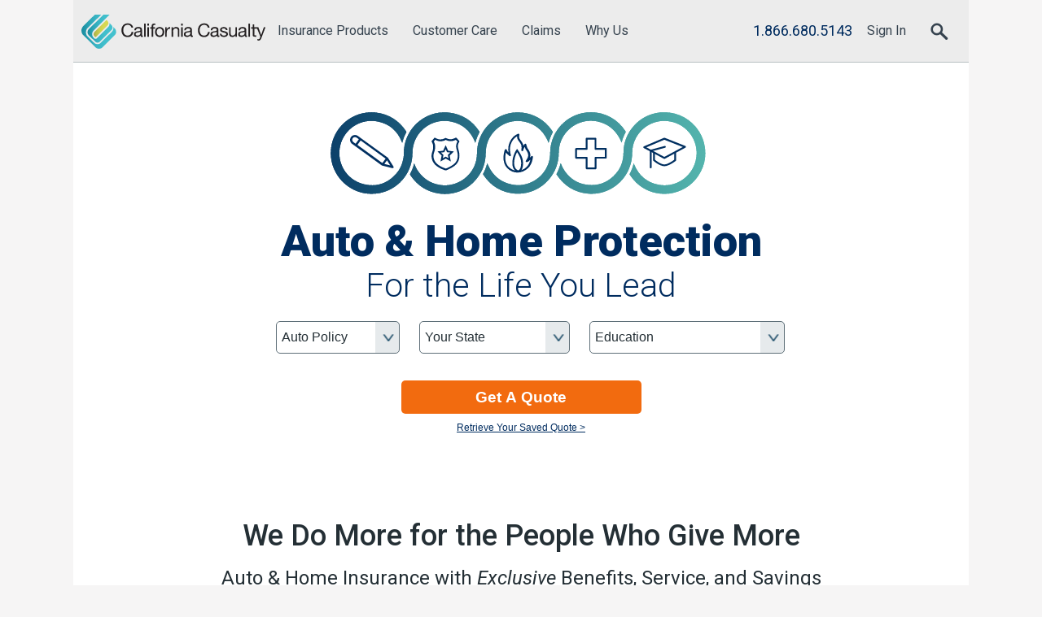

--- FILE ---
content_type: text/html;charset=UTF-8
request_url: https://www.calcas.com/web/ccmc/affinity?id=2464817
body_size: 19620
content:
<!DOCTYPE html> <html class="ccmc ltr view-desktop" dir="ltr" lang="en-US"> <head> <title>Auto and Home Insurance | California Casualty</title> <meta content="initial-scale=1.0, width=device-width" name="viewport" /> <meta name="format-detection" content="telephone=no"> <meta name="facebook-domain-verification" content="73vog9hgbw4qh7ph57jkc84pzhzjof" /> <link href='https://fonts.googleapis.com/css?family=Roboto:400,300,400italic,500,700,900' rel='stylesheet' type='text/css'> <link href='https://fonts.googleapis.com/css?family=Roboto+Condensed' rel='stylesheet' type='text/css'> <meta content="text/html; charset=UTF-8" http-equiv="content-type" /> <meta content="Insurance protection from California Casualty. Let us provide you with the benefits you deserve and a price you can afford. California Casualty will protect, provide and give you the reassurance you need." lang="en-US" name="description" /> <script data-senna-track="permanent" src="/o/frontend-js-lodash-web/lodash/lodash.js" type="text/javascript"></script> <script data-senna-track="permanent" src="/o/frontend-js-lodash-web/lodash/util.js" type="text/javascript"></script> <link href="https://www.calcas.com/o/CCMC-theme/images/favicon.ico" rel="icon" /> <link data-senna-track="temporary" href="https://www.calcas.com/affinity" rel="canonical" /> <link class="lfr-css-file" data-senna-track="temporary" href="https://www.calcas.com/o/CCMC-theme/css/clay.css?browserId=other&amp;themeId=CCMC_WAR_CCMCtheme&amp;minifierType=css&amp;languageId=en_US&amp;b=7110&amp;t=1768549863728" id="liferayAUICSS" rel="stylesheet" type="text/css" /> <link data-senna-track="temporary" href="/o/frontend-css-web/main.css?browserId=other&amp;themeId=CCMC_WAR_CCMCtheme&amp;minifierType=css&amp;languageId=en_US&amp;b=7110&amp;t=1766120704360" id="liferayPortalCSS" rel="stylesheet" type="text/css" /> <link data-senna-track="temporary" href="/combo?browserId=other&amp;minifierType=&amp;themeId=CCMC_WAR_CCMCtheme&amp;languageId=en_US&amp;b=7110&amp;CCMCWelcomeQuote_WAR_CCMCwelcomequoteportlet_INSTANCE_8Gut:%2Fcss%2Fstyle.css&amp;com_liferay_journal_content_search_web_portlet_JournalContentSearchPortlet:%2Fcss%2Fmain.css&amp;com_liferay_journal_content_web_portlet_JournalContentPortlet_INSTANCE_USeOM6h8f3Sl:%2Fcss%2Fmain.css&amp;com_liferay_portal_search_web_search_bar_portlet_SearchBarPortlet_INSTANCE_templateSearch:%2Fsearch%2Fbar%2Fcss%2Fmain.css&amp;com_liferay_product_navigation_product_menu_web_portlet_ProductMenuPortlet:%2Fcss%2Fmain.css&amp;com_liferay_site_navigation_menu_web_portlet_SiteNavigationMenuPortlet:%2Fcss%2Fmain.css&amp;t=1766149668000" id="a24ee4dc" rel="stylesheet" type="text/css" /> <script data-senna-track="temporary" type="text/javascript">var Liferay=Liferay||{};
Liferay.Browser={acceptsGzip:function(){return true},getMajorVersion:function(){return 131},getRevision:function(){return"537.36"},getVersion:function(){return"131.0"},isAir:function(){return false},isChrome:function(){return true},isEdge:function(){return false},isFirefox:function(){return false},isGecko:function(){return true},isIe:function(){return false},isIphone:function(){return false},isLinux:function(){return false},isMac:function(){return true},isMobile:function(){return false},isMozilla:function(){return false},
isOpera:function(){return false},isRtf:function(){return true},isSafari:function(){return true},isSun:function(){return false},isWebKit:function(){return true},isWindows:function(){return false}};Liferay.Data=Liferay.Data||{};Liferay.Data.ICONS_INLINE_SVG=true;Liferay.Data.NAV_SELECTOR="#navigation";Liferay.Data.NAV_SELECTOR_MOBILE="#navigationCollapse";Liferay.Data.isCustomizationView=function(){return false};Liferay.Data.notices=[null];
Liferay.PortletKeys={DOCUMENT_LIBRARY:"com_liferay_document_library_web_portlet_DLPortlet",DYNAMIC_DATA_MAPPING:"com_liferay_dynamic_data_mapping_web_portlet_DDMPortlet",ITEM_SELECTOR:"com_liferay_item_selector_web_portlet_ItemSelectorPortlet"};Liferay.PropsValues={JAVASCRIPT_SINGLE_PAGE_APPLICATION_TIMEOUT:0,NTLM_AUTH_ENABLED:false,UPLOAD_SERVLET_REQUEST_IMPL_MAX_SIZE:104857600};
Liferay.ThemeDisplay={getLayoutId:function(){return"53"},getLayoutRelativeControlPanelURL:function(){return"/group/ccmc/~/control_panel/manage"},getLayoutRelativeURL:function(){return"/affinity"},getLayoutURL:function(){return"https://www.calcas.com/affinity"},getParentLayoutId:function(){return"0"},isControlPanel:function(){return false},isPrivateLayout:function(){return"false"},isVirtualLayout:function(){return false},getBCP47LanguageId:function(){return"en-US"},getCanonicalURL:function(){return"https://www.calcas.com/affinity"},
getCDNBaseURL:function(){return"https://www.calcas.com"},getCDNDynamicResourcesHost:function(){return""},getCDNHost:function(){return""},getCompanyGroupId:function(){return"10165"},getCompanyId:function(){return"10132"},getDefaultLanguageId:function(){return"en_US"},getDoAsUserIdEncoded:function(){return""},getLanguageId:function(){return"en_US"},getParentGroupId:function(){return"10326"},getPathContext:function(){return""},getPathImage:function(){return"/image"},getPathJavaScript:function(){return"/o/frontend-js-web"},
getPathMain:function(){return"/c"},getPathThemeImages:function(){return"https://www.calcas.com/o/CCMC-theme/images"},getPathThemeRoot:function(){return"/o/CCMC-theme"},getPlid:function(){return"24055"},getPortalURL:function(){return"https://www.calcas.com"},getScopeGroupId:function(){return"10326"},getScopeGroupIdOrLiveGroupId:function(){return"10326"},getSessionId:function(){return""},getSiteAdminURL:function(){return"https://www.calcas.com/group/ccmc/~/control_panel/manage?p_p_lifecycle\x3d0\x26p_p_state\x3dmaximized\x26p_p_mode\x3dview"},
getSiteGroupId:function(){return"10326"},getURLControlPanel:function(){return"/group/control_panel?refererPlid\x3d24055"},getURLHome:function(){return"https://www.calcas.com/"},getUserEmailAddress:function(){return""},getUserId:function(){return"10135"},getUserName:function(){return""},isAddSessionIdToURL:function(){return false},isFreeformLayout:function(){return false},isImpersonated:function(){return false},isSignedIn:function(){return false},isStateExclusive:function(){return false},isStateMaximized:function(){return false},
isStatePopUp:function(){return false}};var themeDisplay=Liferay.ThemeDisplay;
Liferay.AUI={getAvailableLangPath:function(){return"available_languages.jsp?browserId\x3dother\x26themeId\x3dCCMC_WAR_CCMCtheme\x26colorSchemeId\x3d01\x26minifierType\x3djs\x26languageId\x3den_US\x26b\x3d7110\x26t\x3d1768549854562"},getCombine:function(){return true},getComboPath:function(){return"/combo/?browserId\x3dother\x26minifierType\x3d\x26languageId\x3den_US\x26b\x3d7110\x26t\x3d1766120704572\x26"},getDateFormat:function(){return"%m/%d/%Y"},getEditorCKEditorPath:function(){return"/o/frontend-editor-ckeditor-web"},
getFilter:function(){var filter="raw";filter="min";return filter},getFilterConfig:function(){var instance=this;var filterConfig=null;if(!instance.getCombine())filterConfig={replaceStr:".js"+instance.getStaticResourceURLParams(),searchExp:"\\.js$"};return filterConfig},getJavaScriptRootPath:function(){return"/o/frontend-js-web"},getLangPath:function(){return"aui_lang.jsp?browserId\x3dother\x26themeId\x3dCCMC_WAR_CCMCtheme\x26colorSchemeId\x3d01\x26minifierType\x3djs\x26languageId\x3den_US\x26b\x3d7110\x26t\x3d1766120704572"},
getPortletRootPath:function(){return"/html/portlet"},getStaticResourceURLParams:function(){return"?browserId\x3dother\x26minifierType\x3d\x26languageId\x3den_US\x26b\x3d7110\x26t\x3d1766120704572"}};Liferay.authToken="nO153jpO";Liferay.currentURL="/web/ccmc/affinity?id\x3d2464817";Liferay.currentURLEncoded="%2Fweb%2Fccmc%2Faffinity%3Fid%3D2464817";</script> <script src="/o/js_loader_modules?t=1768549863728" type="text/javascript"></script> <script src="/o/js_loader_config?t=1768549864071" type="text/javascript"></script> <script src="/o/frontend-js-web/loader/config.js" type="text/javascript"></script> <script src="/o/frontend-js-web/loader/loader.3.js" type="text/javascript"></script> <script data-senna-track="permanent" src="/combo?browserId=other&minifierType=js&languageId=en_US&b=7110&t=1766120704572&/o/frontend-js-web/jquery/jquery.js&/o/frontend-js-web/clay/popper.js&/o/frontend-js-web/clay/bootstrap.js&/o/frontend-js-web/aui/aui/aui.js&/o/frontend-js-web/aui/aui-base-html5-shiv/aui-base-html5-shiv.js&/o/frontend-js-web/liferay/browser_selectors.js&/o/frontend-js-web/liferay/modules.js&/o/frontend-js-web/liferay/aui_sandbox.js&/o/frontend-js-web/clay/collapsible-search.js&/o/frontend-js-web/clay/side-navigation.js&/o/frontend-js-web/jquery/fm.js&/o/frontend-js-web/jquery/form.js&/o/frontend-js-web/misc/svg4everybody.js&/o/frontend-js-web/aui/arraylist-add/arraylist-add.js&/o/frontend-js-web/aui/arraylist-filter/arraylist-filter.js&/o/frontend-js-web/aui/arraylist/arraylist.js&/o/frontend-js-web/aui/array-extras/array-extras.js&/o/frontend-js-web/aui/array-invoke/array-invoke.js&/o/frontend-js-web/aui/attribute-base/attribute-base.js&/o/frontend-js-web/aui/attribute-complex/attribute-complex.js&/o/frontend-js-web/aui/attribute-core/attribute-core.js&/o/frontend-js-web/aui/attribute-observable/attribute-observable.js&/o/frontend-js-web/aui/attribute-extras/attribute-extras.js&/o/frontend-js-web/aui/base-base/base-base.js&/o/frontend-js-web/aui/base-pluginhost/base-pluginhost.js&/o/frontend-js-web/aui/classnamemanager/classnamemanager.js&/o/frontend-js-web/aui/datatype-xml-format/datatype-xml-format.js&/o/frontend-js-web/aui/datatype-xml-parse/datatype-xml-parse.js&/o/frontend-js-web/aui/dom-base/dom-base.js&/o/frontend-js-web/aui/dom-core/dom-core.js&/o/frontend-js-web/aui/dom-screen/dom-screen.js&/o/frontend-js-web/aui/dom-style/dom-style.js&/o/frontend-js-web/aui/event-base/event-base.js&/o/frontend-js-web/aui/event-custom-base/event-custom-base.js&/o/frontend-js-web/aui/event-custom-complex/event-custom-complex.js&/o/frontend-js-web/aui/event-delegate/event-delegate.js&/o/frontend-js-web/aui/event-focus/event-focus.js&/o/frontend-js-web/aui/event-hover/event-hover.js" type="text/javascript"></script> <script data-senna-track="permanent" src="/combo?browserId=other&minifierType=js&languageId=en_US&b=7110&t=1766120704572&/o/frontend-js-web/aui/event-key/event-key.js&/o/frontend-js-web/aui/event-mouseenter/event-mouseenter.js&/o/frontend-js-web/aui/event-mousewheel/event-mousewheel.js&/o/frontend-js-web/aui/event-outside/event-outside.js&/o/frontend-js-web/aui/event-resize/event-resize.js&/o/frontend-js-web/aui/event-simulate/event-simulate.js&/o/frontend-js-web/aui/event-synthetic/event-synthetic.js&/o/frontend-js-web/aui/intl/intl.js&/o/frontend-js-web/aui/io-base/io-base.js&/o/frontend-js-web/aui/io-form/io-form.js&/o/frontend-js-web/aui/io-queue/io-queue.js&/o/frontend-js-web/aui/io-upload-iframe/io-upload-iframe.js&/o/frontend-js-web/aui/io-xdr/io-xdr.js&/o/frontend-js-web/aui/json-parse/json-parse.js&/o/frontend-js-web/aui/json-stringify/json-stringify.js&/o/frontend-js-web/aui/node-base/node-base.js&/o/frontend-js-web/aui/node-core/node-core.js&/o/frontend-js-web/aui/node-event-delegate/node-event-delegate.js&/o/frontend-js-web/aui/node-event-simulate/node-event-simulate.js&/o/frontend-js-web/aui/node-focusmanager/node-focusmanager.js&/o/frontend-js-web/aui/node-pluginhost/node-pluginhost.js&/o/frontend-js-web/aui/node-screen/node-screen.js&/o/frontend-js-web/aui/node-style/node-style.js&/o/frontend-js-web/aui/oop/oop.js&/o/frontend-js-web/aui/plugin/plugin.js&/o/frontend-js-web/aui/pluginhost-base/pluginhost-base.js&/o/frontend-js-web/aui/pluginhost-config/pluginhost-config.js&/o/frontend-js-web/aui/querystring-stringify-simple/querystring-stringify-simple.js&/o/frontend-js-web/aui/queue-promote/queue-promote.js&/o/frontend-js-web/aui/selector-css2/selector-css2.js&/o/frontend-js-web/aui/selector-css3/selector-css3.js&/o/frontend-js-web/aui/selector-native/selector-native.js&/o/frontend-js-web/aui/selector/selector.js&/o/frontend-js-web/aui/widget-base/widget-base.js&/o/frontend-js-web/aui/widget-htmlparser/widget-htmlparser.js&/o/frontend-js-web/aui/widget-skin/widget-skin.js" type="text/javascript"></script> <script data-senna-track="permanent" src="/combo?browserId=other&minifierType=js&languageId=en_US&b=7110&t=1766120704572&/o/frontend-js-web/aui/widget-uievents/widget-uievents.js&/o/frontend-js-web/aui/yui-throttle/yui-throttle.js&/o/frontend-js-web/aui/aui-base-core/aui-base-core.js&/o/frontend-js-web/aui/aui-base-lang/aui-base-lang.js&/o/frontend-js-web/aui/aui-classnamemanager/aui-classnamemanager.js&/o/frontend-js-web/aui/aui-component/aui-component.js&/o/frontend-js-web/aui/aui-debounce/aui-debounce.js&/o/frontend-js-web/aui/aui-delayed-task-deprecated/aui-delayed-task-deprecated.js&/o/frontend-js-web/aui/aui-event-base/aui-event-base.js&/o/frontend-js-web/aui/aui-event-input/aui-event-input.js&/o/frontend-js-web/aui/aui-form-validator/aui-form-validator.js&/o/frontend-js-web/aui/aui-node-base/aui-node-base.js&/o/frontend-js-web/aui/aui-node-html5/aui-node-html5.js&/o/frontend-js-web/aui/aui-selector/aui-selector.js&/o/frontend-js-web/aui/aui-timer/aui-timer.js&/o/frontend-js-web/liferay/dependency.js&/o/frontend-js-web/liferay/dom_task_runner.js&/o/frontend-js-web/liferay/events.js&/o/frontend-js-web/liferay/language.js&/o/frontend-js-web/liferay/lazy_load.js&/o/frontend-js-web/liferay/liferay.js&/o/frontend-js-web/liferay/util.js&/o/frontend-js-web/liferay/global.bundle.js&/o/frontend-js-web/liferay/portal.js&/o/frontend-js-web/liferay/portlet.js&/o/frontend-js-web/liferay/workflow.js&/o/frontend-js-web/liferay/address.js&/o/frontend-js-web/liferay/form.js&/o/frontend-js-web/liferay/form_placeholders.js&/o/frontend-js-web/liferay/icon.js&/o/frontend-js-web/liferay/menu.js&/o/frontend-js-web/liferay/notice.js&/o/frontend-js-web/liferay/poller.js&/o/frontend-js-web/aui/async-queue/async-queue.js&/o/frontend-js-web/aui/base-build/base-build.js&/o/frontend-js-web/aui/cookie/cookie.js&/o/frontend-js-web/aui/event-touch/event-touch.js&/o/frontend-js-web/aui/overlay/overlay.js&/o/frontend-js-web/aui/querystring-stringify/querystring-stringify.js&/o/frontend-js-web/aui/widget-child/widget-child.js" type="text/javascript"></script> <script data-senna-track="permanent" src="/combo?browserId=other&minifierType=js&languageId=en_US&b=7110&t=1766120704572&/o/frontend-js-web/aui/widget-position-align/widget-position-align.js&/o/frontend-js-web/aui/widget-position-constrain/widget-position-constrain.js&/o/frontend-js-web/aui/widget-position/widget-position.js&/o/frontend-js-web/aui/widget-stack/widget-stack.js&/o/frontend-js-web/aui/widget-stdmod/widget-stdmod.js&/o/frontend-js-web/aui/aui-aria/aui-aria.js&/o/frontend-js-web/aui/aui-io-plugin-deprecated/aui-io-plugin-deprecated.js&/o/frontend-js-web/aui/aui-io-request/aui-io-request.js&/o/frontend-js-web/aui/aui-loading-mask-deprecated/aui-loading-mask-deprecated.js&/o/frontend-js-web/aui/aui-overlay-base-deprecated/aui-overlay-base-deprecated.js&/o/frontend-js-web/aui/aui-overlay-context-deprecated/aui-overlay-context-deprecated.js&/o/frontend-js-web/aui/aui-overlay-manager-deprecated/aui-overlay-manager-deprecated.js&/o/frontend-js-web/aui/aui-overlay-mask-deprecated/aui-overlay-mask-deprecated.js&/o/frontend-js-web/aui/aui-parse-content/aui-parse-content.js&/o/frontend-js-web/liferay/layout_exporter.js&/o/frontend-js-web/liferay/session.js&/o/frontend-js-web/liferay/deprecated.js" type="text/javascript"></script> <script data-senna-track="temporary" src="/o/js_bundle_config?t=1768549890473" type="text/javascript"></script> <script data-senna-track="temporary" type="text/javascript"></script> <script>dataLayer=[];</script> <!-- Anti-flicker snippet (recommended) --> <style>.async-hide { opacity: 0 !important} </style> <script data-senna-track="temporary"> (function(a,s,y,n,c,h,i,d,e){s.className+=' '+y;h.start=1*new Date; h.end=i=function(){s.className=s.className.replace(RegExp(' ?'+y),'')}; (a[n]=a[n]||[]).hide=h;setTimeout(function(){i();h.end=null},c);h.timeout=c; })(window,document.documentElement,'async-hide','dataLayer',2000, {'GTM-5TZQ29':true}); </script> <script data-senna-track="temporary"> (function(w,d,s,l,i){w[l]=w[l]||[];w[l].push({'gtm.start': new Date().getTime(),event:'gtm.js'});var f=d.getElementsByTagName(s)[0], j=d.createElement(s),dl=l!='dataLayer'?'&l='+l:'';j.async=true;j.src= '//www.googletagmanager.com/gtm.js?id='+i+dl;f.parentNode.insertBefore(j,f); })(window,document,'script','dataLayer','GTM-5TZQ29'); </script> <script>function trackGWActionsGA(url){console.log("Requested action url '"+url+"' from AMP or QBP or FNOL.. ");if(url==undefined||url.length==0)url=window.location.href;if(url.indexOf("/quoting/")>0||url.indexOf("/account-summary")>0||url.indexOf("/account-management-claims")>0){url=url.replace(window.location.origin,"");window.dataLayer=window.dataLayer||[];window.dataLayer.push({"event":"Pageview","pagePath":url,"pageTitle":document.title});console.log("Added action url '"+url+"' to google analytics..");
loggingQBPNavigation(url);hotjarUserAttributesTracking()}}function loggingQBPNavigation(url){if(url!=undefined&&url.includes("/quoting")>0){var serviceUrl=themeDisplay.getPortalURL()+"/o/CCMC-gw-qbp-portlet/rest/qbp/log-navigation";var options={url:serviceUrl,data:url,contentType:"application/json",async:true,dataType:"text",method:"POST",success:function(data){if(window.jSessionIdFromLr==undefined||window.jSessionIdFromLr=="")window.jSessionIdFromLr=data}};$.ajax(options)}}
function trackSPAactions(url){console.log("Requested action url '"+url+"' from LR SPA.. ");if(url!=undefined&&url.length>0){url=url.replace(window.location.origin,"");window.dataLayer=window.dataLayer||[];window.dataLayer.push({"event":"Pageview","pagePath":url,"pageTitle":document.title});console.log("Added SPA navigation or action url '"+url+"' to google analytics..");hotjarUserAttributesTracking()}}
function trackGWStepOrEvent(data){var isSignedIn=Boolean(themeDisplay.isSignedIn());data.visitor_type=isSignedIn?"customer":"guest";console.log("Custom STEP/Event with data "+JSON.stringify(data)+" from QBP.. ");if(data==undefined||data.length==0)return;if(data.event&&data.event=="exit_form_field"&&(data.field_name=="First Name"||data.field_name=="Last Name"))hotjarUserAttributesTracking();window.dataLayer=window.dataLayer||[];window.dataLayer.push(data)}
Liferay.on("endNavigate",function(event){trackSPAactions(event.path);floatChatButtonEventTracking()});
function floatChatButtonEventTracking(){try{var pagePath=window.location.pathname;if(pagePath.includes("/quoting")&&false){console.log("this is GW quoting page");return}var chatButtonElement=document.querySelector("div.bcFloat");var isSignedIn=Boolean(themeDisplay.isSignedIn());if(chatButtonElement==undefined||chatButtonElement==null)window.setTimeout(floatChatButtonEventTracking,2E3);else{var chatButtonAnchorTag=chatButtonElement.getElementsByTagName("a");if(chatButtonAnchorTag[0]!==undefined){console.log("floating chat button click registered :: "+
$("div.bcFloat a").length);$(document).off("click","div.bcFloat a");$(document).on("click","div.bcFloat a",function(){var trackingDate={"event":"floating_chat","pagePath":pagePath,"visitor_type":isSignedIn?"customer":"guest","pageTitle":document.title,"field_name":"","quote_step":"","customer_type":"","quote_type":"","policy_type":"","state":"","occupation":"","partner":"","marital_status":"","gender":"","car_make":"","car_model":"","birth_year":""};console.log(" floating_chat Custom Event with data "+
JSON.stringify(trackingDate));window.dataLayer=window.dataLayer||[];window.dataLayer.push(trackingDate)})}}}catch(e){console.log("Error While registering floating button event")}}floatChatButtonEventTracking();function camelCaseString(str){if(str&&str.length>0)return str.charAt(0).toUpperCase()+str.slice(1).toLowerCase();else return null}
function hotjarUserAttributesTracking(){var hotjarUserAttributes={};var posthogAttributes={};if(window.hj_first_name){var firstName=camelCaseString(window.hj_first_name);hotjarUserAttributes["First Name"]=firstName;posthogAttributes["name"]=firstName;posthogAttributes["First Name"]=firstName}if(window.hj_last_name){var lastName=camelCaseString(window.hj_last_name);hotjarUserAttributes["Last Name"]=lastName;posthogAttributes["name"]+=" "+lastName;posthogAttributes["Last Name"]=lastName}hotjarUserAttributes["JSESSIONID"]=
"068A647F046F04A023C7ED014B5492EF.prodworker1";posthogAttributes["JSESSIONID"]="068A647F046F04A023C7ED014B5492EF.prodworker1";if(window.jSessionIdFromLr){hotjarUserAttributes["JSESSIONID"]=window.jSessionIdFromLr;posthogAttributes["JSESSIONID"]=window.jSessionIdFromLr}if(window.hj_is_quote_start){hotjarUserAttributes["Quote Start Timestamp"]="Sun Jan 25 15:56:26 PST 2026";window.hj_is_quote_start=false;posthogAttributes["quoteStartTimeStamp"]="Sun Jan 25 15:56:26 PST 2026"}console.log("Sending User Attributes to Hotjar for tracking and filtering : "+
JSON.stringify(hotjarUserAttributes));if(window.hj&&window.hjSiteSettings){var userId=null;window.hj("identify",userId,hotjarUserAttributes)}if(window.posthog&&window.hj_first_name&&window.hj_last_name)posthog.identify(posthog.get_distinct_id(),posthogAttributes)}$(window).on("load",function(){hotjarUserAttributesTracking()});</script> <script>window.intercomSettings={"api_base":"https://api-iam.intercom.io","app_id":"r1xuodc0","environment-url":"https://www.calcas.com"};</script> <link class="lfr-css-file" data-senna-track="temporary" href="https://www.calcas.com/o/CCMC-theme/css/main.css?browserId=other&amp;themeId=CCMC_WAR_CCMCtheme&amp;minifierType=css&amp;languageId=en_US&amp;b=7110&amp;t=1768549863728" id="liferayThemeCSS" rel="stylesheet" type="text/css" /> <style data-senna-track="temporary" type="text/css">.getretrivedContainer{margin-bottom:11px}.FullImgHeaderTall{border-bottom:none !important}.FullImgHeaderTall .affinitySection #Banner1Col h3,.FullImgHeaderTall .affinitySection #Banner1Col .banner-text,.FullImgHeaderTall .affinitySection #Banner1Col h2,.FullImgHeaderTall .affinitySection #Banner1Col.affinity-banner-header h2,.FullImgHeaderTall .affinitySection #Banner1Col.affinity-banner-header h1{color:#002c5f !important}.ccmc-page .getretrivedContainer .getretrieveblue{color:#002c5f !important}.firefighters{background-image:url(/o/CCMC-theme/images/PrismRollover.jpg) !important}.highered{background-image:url(/o/CCMC-theme/images/PrismRollover.jpg) !important}.educators{background-image:url(/o/CCMC-theme/images/PrismRollover.jpg) !important}.officers{background-image:url(/o/CCMC-theme/images/PrismRollover.jpg) !important}.nurses{background-image:url(/o/CCMC-theme/images/PrismRollover.jpg) !important}.boxsize .firebox{background-color:#002c5f !important}.boxsize .higherbox{background-color:#006890 !important}.boxsize .edubox{background-color:#00829b !important}.boxsize .officersbox{background-color:#006890 !important}.boxsizel .nursebox{background-color:#002c5f !important}ul.TypesInsurance li a{text-decoration:none !important}</style> <style data-senna-track="temporary" type="text/css">#p_p_id_com_liferay_journal_content_search_web_portlet_JournalContentSearchPortlet_ .portlet-content{margin-bottom:-10px}</style> <script type="text/javascript">Liferay.Loader.require("frontend-js-spa-web@2.0.34/liferay/init.es",function(frontendJsSpaWeb2034LiferayInitEs){(function(){var frontendJsSpaWebLiferayInitEs=frontendJsSpaWeb2034LiferayInitEs;(function(){var $=AUI.$;var _=AUI._;Liferay.SPA=Liferay.SPA||{};Liferay.SPA.cacheExpirationTime=-1;Liferay.SPA.clearScreensCache=false;Liferay.SPA.debugEnabled=false;Liferay.SPA.excludedPaths=["/c/document_library","/documents","/image"];Liferay.SPA.loginRedirect="";Liferay.SPA.navigationExceptionSelectors=':not([target\x3d"_blank"]):not([data-senna-off]):not([data-resource-href]):not([data-cke-saved-href]):not([data-cke-saved-href])';
Liferay.SPA.requestTimeout=0;Liferay.SPA.userNotification={message:"It looks like this is taking longer than expected.",timeout:3E4,title:"Oops"};frontendJsSpaWebLiferayInitEs.default.init(function(app){app.setPortletsBlacklist({"com_liferay_site_navigation_directory_web_portlet_SitesDirectoryPortlet":true,"com_liferay_nested_portlets_web_portlet_NestedPortletsPortlet":true,"com_liferay_login_web_portlet_LoginPortlet":true,"com_ccmc_verisk360_valuation_portlet_CCMCVerisk360ValuationPortlet":true,
"com_liferay_login_web_portlet_FastLoginPortlet":true});app.setValidStatusCodes([221,490,494,499,491,492,493,495,220])})})()})()},function(error){console.error(error)});</script><link data-senna-track="permanent" href="https://www.calcas.com/combo?browserId=other&minifierType=css&languageId=en_US&b=7110&t=1766120707105&/o/product-navigation-simulation-theme-contributor/css/simulation_panel.css&/o/product-navigation-product-menu-theme-contributor/product_navigation_product_menu.css&/o/product-navigation-control-menu-theme-contributor/product_navigation_control_menu.css" rel="stylesheet" type = "text/css" /> <script data-senna-track="permanent" src="https://www.calcas.com/combo?browserId=other&minifierType=js&languageId=en_US&b=7110&t=1766120707105&/o/product-navigation-control-menu-theme-contributor/product_navigation_control_menu.js" type = "text/javascript"></script> <script data-senna-track="temporary" type="text/javascript">if(window.Analytics)window._com_liferay_document_library_analytics_isViewFileEntry=false;</script> <script type="text/javascript">Liferay.on("ddmFieldBlur",function(event){if(window.Analytics)Analytics.send("fieldBlurred","Form",{fieldName:event.fieldName,focusDuration:event.focusDuration,formId:event.formId,page:event.page-1})});Liferay.on("ddmFieldFocus",function(event){if(window.Analytics)Analytics.send("fieldFocused","Form",{fieldName:event.fieldName,formId:event.formId,page:event.page-1})});
Liferay.on("ddmFormPageShow",function(event){if(window.Analytics)Analytics.send("pageViewed","Form",{formId:event.formId,page:event.page,title:event.title})});Liferay.on("ddmFormSubmit",function(event){if(window.Analytics)Analytics.send("formSubmitted","Form",{formId:event.formId})});Liferay.on("ddmFormView",function(event){if(window.Analytics)Analytics.send("formViewed","Form",{formId:event.formId,title:event.title})});</script> <script type="text/javascript" src="https://www.calcas.com/o/CCMC-theme/js/jquery-1.11.3.min.js"></script> <script type="text/javascript" src="https://www.calcas.com/o/CCMC-theme/js/jquery-patch.js"></script> <script type="text/javascript" src="https://www.calcas.com/o/CCMC-theme/js/modernizr-custom.js"></script> <script type="text/javascript" data-senna-track="temporary" src="https://www.calcas.com/o/CCMC-theme/js/navigation.js"></script> <script type="text/javascript" data-senna-track="temporary" src="https://www.calcas.com/o/CCMC-theme/js/accessibility.js"></script> </head> <body class=" controls-visible yui3-skin-sam signed-out public-page site" > <noscript><iframe src="//www.googletagmanager.com/ns.html?id=GTM-5TZQ29" height="0" width="0" style="display:none;visibility:hidden"></iframe></noscript> <div class="container-fluid" id="wrapper"> <nav class="quick-access-nav" aria-label="Quick access" id="cmib_quickAccessNav"> <span class="hide-accessible">Navigation</span> <ul><li> <a href="#main-content">Skip to Content</a> </li></ul> </nav> <header id="banner" role="banner"> <div id="header-wrapper"> <div class="header-inner"> <button role="menuitem" class="nav-collapsedBtn de-active hide-desktop" aria-haspopup="true" aria-expanded="false" id="navbarCollapseBtn" aria-controls="navbarCollapseWrapper" data-target="#navbarCollapseWrapper"> <i class="icon-reorder"></i> <span class="hide">Menu</span> </button> <div id="heading"> <div class="logo"> <a href="https://www.calcas.com/" class="logo custom-logo"> <img class="ccmc-header-logo" alt="California Casualty" src="https://www.calcas.com/o/CCMC-theme/images/calcas-logo.svg"> </a> </div> </div> <div class="header_phonemobile hide-tablet desktop_Hide"> <a href="tel:18666805143"> <img alt="Call Us" src="https://www.calcas.com/o/CCMC-theme/images/icon-quote-phone.svg"> </a> </div> <div class="sign_in hide-desktop"><a href="/sign-in">Sign In</a></div> <ul role="menubar" class="ccmc-nav nav-collapsed" id="navbarCollapseWrapper"> <li class="with-child-list listRt hide-desktop"> <div class="sub-menu-search menu_search_mobile_view"> <div class="portlet-boundary portlet-boundary_com_liferay_journal_content_search_web_portlet_JournalContentSearchPortlet_ portlet-static portlet-static-end portlet-decorate portlet-journal-content-search " id="p_p_id_com_liferay_journal_content_search_web_portlet_JournalContentSearchPortlet_" > <span id="p_com_liferay_journal_content_search_web_portlet_JournalContentSearchPortlet"></span> <section class="portlet" id="portlet_com_liferay_journal_content_search_web_portlet_JournalContentSearchPortlet"> <div class="portlet-content"> <div class="autofit-float autofit-row portlet-header"> <div class="autofit-col autofit-col-expand"> </div> <div class="autofit-col autofit-col-end"> <div class="autofit-section"> </div> </div> </div> <div class=" portlet-content-container" > <div class="portlet-body"> <form action="https://www.calcas.com/affinity/-/web_content_search/search?_com_liferay_journal_content_search_web_portlet_JournalContentSearchPortlet_backURL=https%3A%2F%2Fwww.calcas.com%2Faffinity%3Fp_p_id%3Dcom_liferay_journal_content_search_web_portlet_JournalContentSearchPortlet%26p_p_lifecycle%3D0%26p_p_state%3Dnormal%26p_p_mode%3Dview%26_com_liferay_journal_content_search_web_portlet_JournalContentSearchPortlet_mvcPath%3D%252Fview.jsp" class="form ccmc-form fieldset " data-fm-namespace="_com_liferay_journal_content_search_web_portlet_JournalContentSearchPortlet_" id="_com_liferay_journal_content_search_web_portlet_JournalContentSearchPortlet_fm" method="get" name="_com_liferay_journal_content_search_web_portlet_JournalContentSearchPortlet_fm" > <fieldset class="input-container" disabled="disabled"> <input  class="field form-control"  id="_com_liferay_journal_content_search_web_portlet_JournalContentSearchPortlet_formDate"    name="_com_liferay_journal_content_search_web_portlet_JournalContentSearchPortlet_formDate"     type="hidden" value="1769385386349"   /> <legend class="sr-only">Search</legend> <div class="ccmc-search form-search"> <div class="form-group form-group-inline input-text-wrapper"> <label class="control-label" for="_com_liferay_journal_content_search_web_portlet_JournalContentSearchPortlet_keywords"> Search CalCas.com </label> <input  class="field form-control"  id="_com_liferay_journal_content_search_web_portlet_JournalContentSearchPortlet_keywords"    name="_com_liferay_journal_content_search_web_portlet_JournalContentSearchPortlet_keywords"     type="text" value=""  autocomplete="off" maxLength="100"  /> </div> <button class="btn SearchBtnClass btn-primary btn-default" id="_com_liferay_journal_content_search_web_portlet_JournalContentSearchPortlet_search" name="_com_liferay_journal_content_search_web_portlet_JournalContentSearchPortlet_search" type="submit" inlineField="true" label="" align="absmiddle" > <span class="lfr-btn-label">Search</span> </button> </div> </fieldset> </form> <script type="text/javascript">AUI().use("liferay-form",function(A){(function(){var $=AUI.$;var _=AUI._;Liferay.Form.register({id:"_com_liferay_journal_content_search_web_portlet_JournalContentSearchPortlet_fm",fieldRules:[],onSubmit:function(event){_com_liferay_journal_content_search_web_portlet_JournalContentSearchPortlet_search();event.preventDefault()},validateOnBlur:true});var onDestroyPortlet=function(event){if(event.portletId==="com_liferay_journal_content_search_web_portlet_JournalContentSearchPortlet")delete Liferay.Form._INSTANCES["_com_liferay_journal_content_search_web_portlet_JournalContentSearchPortlet_fm"]};
Liferay.on("destroyPortlet",onDestroyPortlet);A.all("#_com_liferay_journal_content_search_web_portlet_JournalContentSearchPortlet_fm .input-container").removeAttribute("disabled");Liferay.fire("_com_liferay_journal_content_search_web_portlet_JournalContentSearchPortlet_formReady",{formName:"_com_liferay_journal_content_search_web_portlet_JournalContentSearchPortlet_fm"})})()});</script> <script type="text/javascript">function _com_liferay_journal_content_search_web_portlet_JournalContentSearchPortlet_search(){var keywords=document._com_liferay_journal_content_search_web_portlet_JournalContentSearchPortlet_fm._com_liferay_journal_content_search_web_portlet_JournalContentSearchPortlet_keywords.value;keywords=keywords.replace(/^\s+|\s+$/,"");if(keywords!="")submitForm(document._com_liferay_journal_content_search_web_portlet_JournalContentSearchPortlet_fm);else return false}
AUI().use("autocomplete-list","aui-base","aui-io-request","autocomplete-filters","autocomplete-highlighters",function(A){var autoCompleteData;var autoComplete=new A.AutoCompleteList({inputNode:"#_com_liferay_journal_content_search_web_portlet_JournalContentSearchPortlet_keywords",resultTextLocator:"title",render:"true",resultHighlighter:"phraseMatch",maxResults:10,queryDelay:500,resultFilters:["phraseMatch"],source:function(){var inputValue=A.one("#_com_liferay_journal_content_search_web_portlet_JournalContentSearchPortlet_keywords").val();
var myAjaxRequest=A.io.request("https://www.calcas.com/affinity?p_p_id\x3dcom_liferay_journal_content_search_web_portlet_JournalContentSearchPortlet\x26p_p_lifecycle\x3d2\x26p_p_state\x3dnormal\x26p_p_mode\x3dview\x26p_p_cacheability\x3dcacheLevelPage\x26_com_liferay_journal_content_search_web_portlet_JournalContentSearchPortlet_cmd\x3dautoComplete\x26_com_liferay_journal_content_search_web_portlet_JournalContentSearchPortlet_id\x3d2464817",{dataType:"json",method:"POST",sync:true,data:{_com_liferay_journal_content_search_web_portlet_JournalContentSearchPortlet_searchKey:inputValue},
autoLoad:false,on:{success:function(){var data=this.get("responseData");autoCompleteData=data}}});myAjaxRequest.start();return autoCompleteData}});autoComplete.on("select",function(e){var node=e.itemNode._data.result.raw.url;window.location.href=node})});</script> </div> </div> </div> </section> </div> </div> </li> <li class="with-child-list main-menu-item"> <a role="menuitem" aria-haspopup="true" href="/insurance-options" class="has-child landing-menu-item" aria-controls="insurance-product-submenu">Insurance Products</a> <div class="sub-menu" id="insurance-product-submenu"> <div class="nav-column2 custom-nav-col"> <h2 id="vehicle-insurance">Vehicle Insurance</h2> <ul role="menu" aria-labelledby="vehicle-insurance" class="menu-ul-div"> <div class="nav-column-cont"> <li><a role="menuitem" href="/auto-insurance">Auto</a></li> <li><a role="menuitem" href="/motorcycle-insurance">Motorcycle</a></li> <li><a role="menuitem" href="/boat-insurance">Boat</a></li> <li><a role="menuitem" href="/recreational-vehicle-insurance">Recreational Vehicle</a></li> </div> <div class="nav-column-cont2"> <li><a role="menuitem" href="/snowmobile-insurance">Snowmobile</a></li> <li><a role="menuitem" href="/mexico">Mexico Auto Insurance</a></li> </div> </ul> </div> <div class="nav-column custom-nav-col"> <h2 id="property-insurance">Property Insurance</h2> <ul role="menu" aria-labelledby="property-insurance"> <li><a role="menuitem" href="/home-insurance">Home</a></li> <li><a role="menuitem" href="/renters-insurance">Renters</a></li> <li><a role="menuitem" href="/condo-insurance">Condo</a></li> <li><a role="menuitem" href="/mobile-home">Mobile Home</a></li> </ul> </div> <div class="nav-column custom-nav-col"> <h2 id="additional-insurance">Additional Insurance</h2> <ul role="menu" aria-labelledby="additional-insurance"> <li><a role="menuitem" href="/earthquake-insurance">Earthquake</a></li> <li><a role="menuitem" href="/flood-insurance">Flood</a></li> <li><a role="menuitem" href="/personal-umbrella">Personal Umbrella</a></li> <li><a role="menuitem" href="/pet-insurance" class="last-menu-item" >Pet</a></li> </ul> </div> </div> </li> <li class="with-child-list main-menu-item"> <a role="menuitem" aria-haspopup="true" href="/customer-service" class="has-child" aria-controls="customer-service-submenu">Customer Care</a> <div class="sub-menu" id="customer-service-submenu"> <div class="nav-column custom-nav-col"> <h2 id="customer-help">Customer Help</h2> <ul role="menu" aria-labelledby="customer-help"> <li><a role="menuitem" href="/contact-us">Contact Us</a></li> <li><a role="menuitem" href="/viewpolicydoc?view=documents">ID Cards</a></li> </ul> </div> <div class="nav-column-help custom-nav-col"> <h2 id="manage-policy">Manage Policy</h2> <ul role="menu" aria-labelledby="manage-policy"> <li class="navBtn"><a role="menuitem" href="/policy">Sign In for Policy</a></li> <li class="navAcct"><a role="menuitem" href="/create-account">Need an Online Account?</a></li> </ul> </div> <div class="nav-column-help custom-nav-col"> <h2 id="pay-my-bill">Pay My Bill</h2> <ul role="menu" aria-labelledby="pay-my-bill"> <li class="navBtn"><a role="menuitem" href="/billing-details">Sign In for Billing</a></li> <li class="navAcct"><a role="menuitem" href="/create-account">Need an Online Account?</a></li> </ul> </div> </div> </li> <li class="with-child-list main-menu-item"> <a role="menuitem" aria-haspopup="true" href="/claims" class="has-child" aria-controls="claims-submenu">Claims</a> <div class="sub-menu" id="claims-submenu"> <div class="nav-column custom-nav-col"> <h2 id="claims-center">Claims Center</h2> <ul role="menu" aria-labelledby="claims-center"> <li><a role="menuitem" href="/claims-process">Claims Process</a></li> <li><a role="menuitem" href="/report-a-claim">Report a Claim</a></li> <li><a role="menuitem" href="/catastrophe-center">Catastrophe Center</a></li> <li><a role="menuitem" href="/fraud-prevention">Report Insurance Fraud</a></li> </ul> </div> <div class="nav-column-info custom-nav-col "> <h2 id="report-a-glass-claim">Report a Glass Claim</h2> <ul role="menu" aria-labelledby="report-a-glass-claim" class="mb-4"> <li class="navBtn mt-4"><a role="menuitem" target="_blank" href="https://submit.glassclaim.com/self-service/Default.aspx?ClientTag=B706C902-F458-4DE2-865B-BA55D83A12D8">Click Here</a></li> </ul> </div> <div class="nav-column-info custom-nav-col"> <h2 id="need-a-tow">Need a Tow?</h2> <ul role="menu" aria-labelledby="need-a-tow"> <li role="menuitem" > <span class="hide-tablet infonum">1.800.331.7350 <span class="sr-only">, Call Express Tow Service</span></span> <a role="menuitem" href="tel:18003317350" class="hide-desktop infonum">1.800.331.7350<span class="sr-only">, Call Express Tow Service</span></a> </li> <li role="menuitem">Call Express Tow Service</li> </ul> </div> </div> </li> <li class="with-child-list main-menu-item"> <a role="menuitem" aria-haspopup="true" href="/why-california-casualty" class="has-child" aria-controls="whyus-submenu">Why Us</a> <div class="sub-menu" id="whyus-submenu"> <div class="nav-column2 custom-nav-col"> <h2 id="our-story">Our Story</h2> <ul role="menu" aria-labelledby="our-story" class="menu-ul-div"> <div class="nav-column-cont"> <li><a role="menuitem" href="/our-company">About the Company</a></li> <li><a role="menuitem" href="/our-history">Company History</a></li> <li><a role="menuitem" href="/our-code">Our Code</a></li> <li><a role="menuitem" href="/newsroom">Newsroom</a></li> </div> <div class="nav-column-cont2"> <li><a role="menuitem" href="/who-we-serve">Who We Serve</a></li> <li><a role="menuitem" href="/our-locations">Locations</a></li> </div> </ul> </div> <div class="nav-column custom-nav-col"> <h2 ="community-involvement">Community Involvement</h2> <ul role="menu" aria-lablledby="community-involvement"> <li><a role="menuitem" href="/in-the-community">In The Community</a></li> <li><a role="menuitem" href="https://www.calcasathletics.com" target="_blank">Athletics Grant</a></li> <li><a role="menuitem" href="https://www.calcasmusicartsgrant.com" target="_blank">Music and Arts Grant</a></li> <li><a role="menuitem" href="/impact-teen-drivers">Impact Teen Drivers</a></li> </ul> </div> <div class="nav-column custom-nav-col"> <h2 id="careers">Careers</h2> <ul role="menu" aria-labelledby="careers"> <li><a role="menuitem" href="/careers">Career Center</a></li> <li><a role="menuitem" href="/careers/career-areas">Career Areas</a></li> <li><a role="menuitem" href="/careers/our-culture" class="last-menu-item">Our Culture</a></li> </ul> </div> </div> </li> <li class="contact-link"> <span class="hide-tablet" tabindex="0" aria-label="Call Us">1.866.680.5143</span> <a href="tel:18666805143" class="hide-desktop">Call Us 1.866.680.5143</a> </li> <li id="signin-li" class="with-child-list"> <a class="sign-in-link" href="/sign-in" rel="nofollow" class="has-child" data-senna-off="true">Sign In</a> <div class="sub-menu navbar-login-sub-menu"> </div> </li> <li id="search-li" class="with-child-list hide-tablet"> <a href="/search" data-senna-off="true"><img alt="Search" src="https://www.calcas.com/o/CCMC-theme/images/common/search.png" border="0" style="width:22px;" align="absmiddle"></a> <div class="sub-menu sub-menu-search"> <div class="portlet-boundary portlet-boundary_com_liferay_journal_content_search_web_portlet_JournalContentSearchPortlet_ portlet-static portlet-static-end portlet-decorate portlet-journal-content-search " id="p_p_id_com_liferay_journal_content_search_web_portlet_JournalContentSearchPortlet_" > <span id="p_com_liferay_journal_content_search_web_portlet_JournalContentSearchPortlet"></span> <section class="portlet" id="portlet_com_liferay_journal_content_search_web_portlet_JournalContentSearchPortlet"> <div class="portlet-content"> <div class="autofit-float autofit-row portlet-header"> <div class="autofit-col autofit-col-expand"> </div> <div class="autofit-col autofit-col-end"> <div class="autofit-section"> </div> </div> </div> <div class=" portlet-content-container" > <div class="portlet-body"> <form action="https://www.calcas.com/affinity/-/web_content_search/search?_com_liferay_journal_content_search_web_portlet_JournalContentSearchPortlet_backURL=https%3A%2F%2Fwww.calcas.com%2Faffinity%3Fp_p_id%3Dcom_liferay_journal_content_search_web_portlet_JournalContentSearchPortlet%26p_p_lifecycle%3D0%26p_p_state%3Dnormal%26p_p_mode%3Dview%26_com_liferay_journal_content_search_web_portlet_JournalContentSearchPortlet_mvcPath%3D%252Fview.jsp" class="form ccmc-form fieldset " data-fm-namespace="_com_liferay_journal_content_search_web_portlet_JournalContentSearchPortlet_" id="_com_liferay_journal_content_search_web_portlet_JournalContentSearchPortlet_fm" method="get" name="_com_liferay_journal_content_search_web_portlet_JournalContentSearchPortlet_fm" > <fieldset class="input-container" disabled="disabled"> <input  class="field form-control"  id="_com_liferay_journal_content_search_web_portlet_JournalContentSearchPortlet_formDate"    name="_com_liferay_journal_content_search_web_portlet_JournalContentSearchPortlet_formDate"     type="hidden" value="1769385386352"   /> <legend class="sr-only">Search</legend> <div class="ccmc-search form-search"> <div class="form-group form-group-inline input-text-wrapper"> <label class="control-label" for="_com_liferay_journal_content_search_web_portlet_JournalContentSearchPortlet_keywords"> Search CalCas.com </label> <input  class="field form-control"  id="_com_liferay_journal_content_search_web_portlet_JournalContentSearchPortlet_keywords"    name="_com_liferay_journal_content_search_web_portlet_JournalContentSearchPortlet_keywords"     type="text" value=""  autocomplete="off" maxLength="100"  /> </div> <button class="btn SearchBtnClass btn-primary btn-default" id="_com_liferay_journal_content_search_web_portlet_JournalContentSearchPortlet_search" name="_com_liferay_journal_content_search_web_portlet_JournalContentSearchPortlet_search" type="submit" inlineField="true" label="" align="absmiddle" > <span class="lfr-btn-label">Search</span> </button> </div> </fieldset> </form> <script type="text/javascript">AUI().use("liferay-form",function(A){(function(){var $=AUI.$;var _=AUI._;Liferay.Form.register({id:"_com_liferay_journal_content_search_web_portlet_JournalContentSearchPortlet_fm",fieldRules:[],onSubmit:function(event){_com_liferay_journal_content_search_web_portlet_JournalContentSearchPortlet_search();event.preventDefault()},validateOnBlur:true});var onDestroyPortlet=function(event){if(event.portletId==="com_liferay_journal_content_search_web_portlet_JournalContentSearchPortlet")delete Liferay.Form._INSTANCES["_com_liferay_journal_content_search_web_portlet_JournalContentSearchPortlet_fm"]};
Liferay.on("destroyPortlet",onDestroyPortlet);A.all("#_com_liferay_journal_content_search_web_portlet_JournalContentSearchPortlet_fm .input-container").removeAttribute("disabled");Liferay.fire("_com_liferay_journal_content_search_web_portlet_JournalContentSearchPortlet_formReady",{formName:"_com_liferay_journal_content_search_web_portlet_JournalContentSearchPortlet_fm"})})()});</script> <script type="text/javascript">function _com_liferay_journal_content_search_web_portlet_JournalContentSearchPortlet_search(){var keywords=document._com_liferay_journal_content_search_web_portlet_JournalContentSearchPortlet_fm._com_liferay_journal_content_search_web_portlet_JournalContentSearchPortlet_keywords.value;keywords=keywords.replace(/^\s+|\s+$/,"");if(keywords!="")submitForm(document._com_liferay_journal_content_search_web_portlet_JournalContentSearchPortlet_fm);else return false}
AUI().use("autocomplete-list","aui-base","aui-io-request","autocomplete-filters","autocomplete-highlighters",function(A){var autoCompleteData;var autoComplete=new A.AutoCompleteList({inputNode:"#_com_liferay_journal_content_search_web_portlet_JournalContentSearchPortlet_keywords",resultTextLocator:"title",render:"true",resultHighlighter:"phraseMatch",maxResults:10,queryDelay:500,resultFilters:["phraseMatch"],source:function(){var inputValue=A.one("#_com_liferay_journal_content_search_web_portlet_JournalContentSearchPortlet_keywords").val();
var myAjaxRequest=A.io.request("https://www.calcas.com/affinity?p_p_id\x3dcom_liferay_journal_content_search_web_portlet_JournalContentSearchPortlet\x26p_p_lifecycle\x3d2\x26p_p_state\x3dnormal\x26p_p_mode\x3dview\x26p_p_cacheability\x3dcacheLevelPage\x26_com_liferay_journal_content_search_web_portlet_JournalContentSearchPortlet_cmd\x3dautoComplete\x26_com_liferay_journal_content_search_web_portlet_JournalContentSearchPortlet_id\x3d2464817",{dataType:"json",method:"POST",sync:true,data:{_com_liferay_journal_content_search_web_portlet_JournalContentSearchPortlet_searchKey:inputValue},
autoLoad:false,on:{success:function(){var data=this.get("responseData");autoCompleteData=data}}});myAjaxRequest.start();return autoCompleteData}});autoComplete.on("select",function(e){var node=e.itemNode._data.result.raw.url;window.location.href=node})});</script> </div> </div> </div> </section> </div> </div> </li> <li></li> </ul> <div class="navbarMobileOverlay hide-tablet" data-target="#navbarCollapseWrapper"></div> </div> </div> <div class="displayBrowserMessage"> <i>Our site is optimized for browser versions IE7 and higher. We suggest upgrading to the latest version.</i> </div> </header> <section id="ccmc-content" > <span class="hide-accessible">Auto and Home Insurance | California Casualty</span> <div id="content" class="greetings-affinity-page ccmc-page ccmc-home"> <div class="columns-1 ccmc-columns-1" id="main-content" role="main"> <div class="portlet-layout ccmc-row"> <div class="portlet-column portlet-column-only col-md-12 ccmc-portlet-column" id="column-1"> <div class="portlet-dropzone portlet-column-content portlet-column-content-only" id="layout-column_column-1"> <div class="portlet-boundary portlet-boundary_com_liferay_nested_portlets_web_portlet_NestedPortletsPortlet_ portlet-static portlet-static-end portlet-borderless portlet-nested-portlets homepage-affinity" id="p_p_id_com_liferay_nested_portlets_web_portlet_NestedPortletsPortlet_INSTANCE_Eg8BIhy7IZj7_" > <span id="p_com_liferay_nested_portlets_web_portlet_NestedPortletsPortlet_INSTANCE_Eg8BIhy7IZj7"></span> <section class="portlet" id="portlet_com_liferay_nested_portlets_web_portlet_NestedPortletsPortlet_INSTANCE_Eg8BIhy7IZj7"> <div class="portlet-content"> <div class="autofit-float autofit-row portlet-header"> <div class="autofit-col autofit-col-expand"> </div> <div class="autofit-col autofit-col-end"> <div class="autofit-section"> </div> </div> </div> <div class=" portlet-content-container" > <div class="portlet-body"> <div class="FullImgHeaderTall"> <div class="CCMC_Banner_col-md-12" id="_com_liferay_nested_portlets_web_portlet_NestedPortletsPortlet_INSTANCE_Eg8BIhy7IZj7__main-content" role="main"> <div id="_com_liferay_nested_portlets_web_portlet_NestedPortletsPortlet_INSTANCE_Eg8BIhy7IZj7__ImgHeaderTxt"> <div class="portlet-layout row"> <div class="col-md-12 portlet-column portlet-column-only" id="_com_liferay_nested_portlets_web_portlet_NestedPortletsPortlet_INSTANCE_Eg8BIhy7IZj7__column-1"> <div class="portlet-dropzone portlet-column-content portlet-column-content-only" id="layout-column__com_liferay_nested_portlets_web_portlet_NestedPortletsPortlet_INSTANCE_Eg8BIhy7IZj7__column-1"> <div class="portlet-boundary portlet-boundary_com_liferay_journal_content_web_portlet_JournalContentPortlet_ portlet-static portlet-static-end portlet-decorate portlet-journal-content " id="p_p_id_com_liferay_journal_content_web_portlet_JournalContentPortlet_INSTANCE_M8JpmWWw8FLt_" > <span id="p_com_liferay_journal_content_web_portlet_JournalContentPortlet_INSTANCE_M8JpmWWw8FLt"></span> <section class="portlet" id="portlet_com_liferay_journal_content_web_portlet_JournalContentPortlet_INSTANCE_M8JpmWWw8FLt"> <div class="portlet-content"> <div class="autofit-float autofit-row portlet-header"> <div class="autofit-col autofit-col-expand"> </div> <div class="autofit-col autofit-col-end"> <div class="autofit-section"> <div class="visible-interaction"> </div> </div> </div> </div> <div class=" portlet-content-container" > <div class="portlet-body"> <div class="text-right user-tool-asset-addon-entries"> </div> <div class="clearfix journal-content-article" data-analytics-asset-id="7448545" data-analytics-asset-title="Home Page QP Version C" data-analytics-asset-type="web-content"> <div class="affinitySection"> <input type="hidden" name="affinityBackgroundImage" id="affinityBackgroundImage" value="/documents/10326/11013148/HomepageTestImage_white.svg/e610f548-e9c2-99be-3968-3fa29fdf8e58?t=1668802676813" class="hide-mobile" /> <img alt="" id="mobileImage" src="/documents/10326/11013148/HomepageTestImage_white_mobile.svg/d0c2480c-8c90-7fed-d84c-5f1dd9804478?t=1668802641373" class="hide-desktop hide-tablet" style="display:none;"/> <input type="hidden" name="affinityTabletBackgroundImage" id="affinityTabletBackgroundImage" value="/documents/10326/11013148/HomepageTestImage_white_tablet.svg/aea69300-7be0-7537-11a1-9f705daf5241?t=1668802661987" /> <div id="Banner1Col" class="affinity-banner-header" style="margin-top: 170px;"> <div class="hide-desktop hide-tablet callbtn callbtncontainer"> <a href="tel:18666805143">Call today for a quote</a> </div> <h1>Auto & Home Protection</h2> <h2>For the Life You Lead</h2> </div> </div> </div> <div class="content-metadata-asset-addon-entries"> </div> </div> </div> </div> </section> </div> <div class="portlet-boundary portlet-boundary_CCMCWelcomeQuote_WAR_CCMCwelcomequoteportlet_ portlet-static portlet-static-end portlet-decorate " id="p_p_id_CCMCWelcomeQuote_WAR_CCMCwelcomequoteportlet_INSTANCE_8Gut_" > <span id="p_CCMCWelcomeQuote_WAR_CCMCwelcomequoteportlet_INSTANCE_8Gut"></span> <section class="portlet" id="portlet_CCMCWelcomeQuote_WAR_CCMCwelcomequoteportlet_INSTANCE_8Gut"> <div class="portlet-content"> <div class="autofit-float autofit-row portlet-header"> <div class="autofit-col autofit-col-expand"> </div> <div class="autofit-col autofit-col-end"> <div class="autofit-section"> </div> </div> </div> <div class=" portlet-content-container" > <div class="portlet-body"> <form action="https://www.calcas.com/affinity/-/welcome_quote/8Gut?p_auth=nO153jpO" id="welcomeQuoteForm" name="welcomeQuoteForm" method="post" class="welcome-quote-form ccmc-form start-a-quote-wlcm-form fieldset"> <div role="alert" id="quoteErrorMessage"></div> <div class="cf selectBoxes selectBoxesCenter "> <div class="select-style Autopolicy alignleft"> <label for="policyType">Policy Type</label> <select id="policyType" name="policyType"> <option value="Auto" selected="selected">Auto Policy</option> <option value="Home" >Home Policy</option> </select> </div> <div class="select-style YourState alignleft"> <label for="quoteState">State</label> <select name="state" id="quoteState"> <option value="NONE">Your State</option> <option value="AL$$Alabama">Alabama</option> <option value="AK$$Alaska">Alaska</option> <option value="AZ$$Arizona">Arizona</option> <option value="AR$$Arkansas">Arkansas</option> <option value="CA$$California">California</option> <option value="CO$$Colorado">Colorado</option> <option value="CT$$Connecticut">Connecticut</option> <option value="DE$$Delaware">Delaware</option> <option value="DC$$District of Columbia">District of Columbia</option> <option value="FL$$Florida">Florida</option> <option value="GA$$Georgia">Georgia</option> <option value="HI$$Hawaii">Hawaii</option> <option value="ID$$Idaho">Idaho</option> <option value="IL$$Illinois">Illinois</option> <option value="IN$$Indiana">Indiana</option> <option value="IA$$Iowa">Iowa</option> <option value="KS$$Kansas">Kansas</option> <option value="KY$$Kentucky">Kentucky</option> <option value="LA$$Louisiana">Louisiana</option> <option value="ME$$Maine">Maine</option> <option value="MD$$Maryland">Maryland</option> <option value="MA$$Massachusetts">Massachusetts</option> <option value="MI$$Michigan">Michigan</option> <option value="MN$$Minnesota">Minnesota</option> <option value="MS$$Mississippi">Mississippi</option> <option value="MO$$Missouri">Missouri</option> <option value="MT$$Montana">Montana</option> <option value="NE$$Nebraska">Nebraska</option> <option value="NV$$Nevada">Nevada</option> <option value="NH$$New Hampshire">New Hampshire</option> <option value="NJ$$New Jersey">New Jersey</option> <option value="NM$$New Mexico">New Mexico</option> <option value="NY$$New York">New York</option> <option value="NC$$North Carolina">North Carolina</option> <option value="ND$$North Dakota">North Dakota</option> <option value="OH$$Ohio">Ohio</option> <option value="OK$$Oklahoma">Oklahoma</option> <option value="OR$$Oregon">Oregon</option> <option value="PA$$Pennsylvania">Pennsylvania</option> <option value="RI$$Rhode Island">Rhode Island</option> <option value="SC$$South Carolina">South Carolina</option> <option value="SD$$South Dakota">South Dakota</option> <option value="TN$$Tennessee">Tennessee</option> <option value="TX$$Texas">Texas</option> <option value="UT$$Utah">Utah</option> <option value="VT$$Vermont">Vermont</option> <option value="VA$$Virginia">Virginia</option> <option value="WA$$Washington">Washington</option> <option value="WV$$West Virginia">West Virginia</option> <option value="WI$$Wisconsin">Wisconsin</option> <option value="WY$$Wyoming">Wyoming</option> </select> </div> <div class="select-style YourOccu alignleft"> <label for="quouteOccupation">Occupation</label> <select name="occupation" id="quouteOccupation" > <!-- onchange="javascript:goifValid()" --> <option value="NONE">Your Occupation</option> <option value="E1" >Education</option> <option value="E1">Higher Ed</option> <option value="P3" >Law Enforcement</option> <option value="N2" >Healthcare</option> <option value="F4" >Fire/EMS</option> <option value="OO" >Other</option> </select> </div> </div> <p></p> <input type="button" class="QuoteBtn" value="Get A Quote" onclick="doSubmitQouteForm()"/> </form> <input type="hidden" name="gwStateList" value="IN, KS, ID, CO, CA, PA, IL, WY, OR, MO, NE, OH, AZ, WA, VA, NJ, CT, MD, MN" id="gwStateList" /> <script type="text/javascript">function goifValid(){if(document.getElementById("quoteState").value!="NONE"&&document.getElementById("quouteOccupation").value!="NONE"){document.welcomeQuoteForm.action=document.welcomeQuoteForm.action+"\x26policyType\x3d"+document.getElementById("policyType").value+"\x26state\x3d"+document.getElementById("quoteState").value+"\x26occupation\x3d"+document.getElementById("quouteOccupation").value;document.welcomeQuoteForm.submit()}}
function doSubmitStateSelection(){if(document.getElementById("quoteState").value=="NONE"){validationMsgStr="Please choose a State below";document.getElementById("quoteErrorMessage").innerHTML=validationMsgStr;document.getElementById("quoteErrorMessage").style.display="block";return false}else{document.welcomeQuoteForm.action=document.welcomeQuoteForm.action+"\x26state\x3d"+document.getElementById("quoteState").value;document.welcomeQuoteForm.submit()}}
function doSubmitQouteForm(){if(doQuoteValidation()){document.welcomeQuoteForm.action=document.welcomeQuoteForm.action+"\x26policyType\x3d"+document.getElementById("policyType").value+"\x26state\x3d"+document.getElementById("quoteState").value+"\x26occupation\x3d"+document.getElementById("quouteOccupation").value;document.welcomeQuoteForm.submit()}}
function doQuoteValidation(){var validationMsgStr="";if(document.getElementById("quoteState").value=="NONE")validationMsgStr="Please choose a State below";if(document.getElementById("quouteOccupation").value=="NONE")if(validationMsgStr!="")validationMsgStr="Please choose a State and Occupation below";else validationMsgStr="Please choose an Occupation below";if(validationMsgStr!=""){document.getElementById("quoteErrorMessage").innerHTML=validationMsgStr;document.getElementById("quoteErrorMessage").style.display=
"block";return false}else return true}
function trackGaEvent(eventName,state){var trackGaEvent={};trackGaEvent.event=eventName?eventName:"retrieve_quote_part_1";trackGaEvent.quote_step="retrieve_quote_part_1";if(eventName)trackGaEvent.field_name="State";trackGaEvent.customer_type="Existing";trackGaEvent.quote_type="Existing";trackGaEvent.policy_type="";trackGaEvent.state=state?state:"";trackGaEvent.occupation="";trackGaEvent.partner="";trackGaEvent.birth_year="";trackGaEvent.marital_status="";trackGaEvent.gender="";trackGaEvent.car_make=
"";trackGaEvent.car_model="";console.log("trackign data datalayer json "+JSON.stringify(trackGaEvent));if(window.trackGWStepOrEvent)window.trackGWStepOrEvent(trackGaEvent)}var occupationOptions;
$(function(){var isSafari=/^((?!chrome|android).)*safari/i.test(navigator.userAgent);if(isSafari)$(window).bind("pageshow",function(event){if(event.originalEvent.persisted)window.location.reload()});occupationOptions=$("#quouteOccupation option");if("Quote_StateSelection"=="Quote_Full_Center")trackGaEvent("","");$(document).on("blur","#quoteState",function(){if("Quote_StateSelection"=="Quote_Full_Center")trackGaEvent("enter_form_field",$(this).val().substring(4,$(this).val().lenght))});function updateOccupations(){var selectedOccupation=
$("#quouteOccupation option:selected").val();var selectedState=$("#quoteState").val();if(selectedState!=="NONE"){var gwStateList=$("#gwStateList").val();selectedState=selectedState.split("$$")[0];if(gwStateList.indexOf(selectedState)>-1)loadGwOccupation();else loadLegacyOccupation()}else loadLegacyOccupation();if(selectedOccupation!==undefined&&selectedOccupation.length!==0&&selectedOccupation.length<3)if($("#quouteOccupation option[value\x3d'"+selectedOccupation+"']").length>0)$("#quouteOccupation").val(selectedOccupation);
else $("#quouteOccupation").val("NONE");else $("#quouteOccupation").val("NONE")}function loadGwOccupation(){$("#quouteOccupation option").remove();occupationOptions.appendTo("#quouteOccupation");var occupation="#quouteOccupation option";$(occupation+"[value\x3dE1]").text("Education");$(occupation+"[value\x3dF4]").text("Fire/EMS");$(occupation+"[value\x3dN2]").text("Health Care")}function loadLegacyOccupation(){var occupation="#quouteOccupation option";$(occupation+"[value\x3dE1]").text("Educator");
$(occupation+"[value\x3dF4]").text("Firefighter");$(occupation+"[value\x3dN2]").text("Nurse");var options=$(occupation);options.detach();options.not(".hide").appendTo("#quouteOccupation")}});</script> </div> </div> </div> </section> </div> <div class="portlet-boundary portlet-boundary_com_liferay_journal_content_web_portlet_JournalContentPortlet_ portlet-static portlet-static-end portlet-decorate portlet-journal-content " id="p_p_id_com_liferay_journal_content_web_portlet_JournalContentPortlet_INSTANCE_9CQ9RwI7IwWw_" > <span id="p_com_liferay_journal_content_web_portlet_JournalContentPortlet_INSTANCE_9CQ9RwI7IwWw"></span> <section class="portlet" id="portlet_com_liferay_journal_content_web_portlet_JournalContentPortlet_INSTANCE_9CQ9RwI7IwWw"> <div class="portlet-content"> <div class="autofit-float autofit-row portlet-header"> <div class="autofit-col autofit-col-expand"> </div> <div class="autofit-col autofit-col-end"> <div class="autofit-section"> <div class="visible-interaction"> </div> </div> </div> </div> <div class=" portlet-content-container" > <div class="portlet-body"> <div class="text-right user-tool-asset-addon-entries"> </div> <div class="clearfix journal-content-article" data-analytics-asset-id="7463682" data-analytics-asset-title="Welcome Quote Portlet - Quote Retrieval Blue Text" data-analytics-asset-type="web-content"> <div class="getretrivedContainer centerText"><a class="getretrieveblue" href="/retrieve-quote">Retrieve Your Saved Quote &gt;</a></div> </div> <div class="content-metadata-asset-addon-entries"> </div> </div> </div> </div> </section> </div> </div> </div> </div> </div> </div> </div> </div> </div> </div> </section> </div> <div class="portlet-boundary portlet-boundary_com_liferay_journal_content_web_portlet_JournalContentPortlet_ portlet-static portlet-static-end portlet-decorate portlet-journal-content " id="p_p_id_com_liferay_journal_content_web_portlet_JournalContentPortlet_INSTANCE_USeOM6h8f3Sl_" > <span id="p_com_liferay_journal_content_web_portlet_JournalContentPortlet_INSTANCE_USeOM6h8f3Sl"></span> <section class="portlet" id="portlet_com_liferay_journal_content_web_portlet_JournalContentPortlet_INSTANCE_USeOM6h8f3Sl"> <div class="portlet-content"> <div class="autofit-float autofit-row portlet-header"> <div class="autofit-col autofit-col-expand"> </div> <div class="autofit-col autofit-col-end"> <div class="autofit-section"> <div class="visible-interaction"> </div> </div> </div> </div> <div class=" portlet-content-container" > <div class="portlet-body"> <div class="text-right user-tool-asset-addon-entries"> </div> <div class="clearfix journal-content-article" data-analytics-asset-id="7463480" data-analytics-asset-title="Insurance Types Version B" data-analytics-asset-type="web-content"> <div class="TypesofInsurance fullColContent-header" id="fullColContent"> <h2>We Do More for the People Who Give More</h2> <h3>Auto &amp; Home Insurance with <em>Exclusive</em> Benefits, Service, and Savings</h3> <div class="centerText"> <p>California Casualty Auto and Home Insurance is designed for America’s community heroes and their families. In business since 1914, and the endorsed auto and home insurance partner to hundreds of education, higher education, public safety, and healthcare member/employee groups across the country, we know what it takes to deliver the value and peace of mind you deserve.</p> </div> <ul class="cf TypesInsurance"> <li><a href="/auto-insurance"><img alt="" src="/documents/10326/11013148/ins-icon-auto.svg/d6ae1817-3800-6dc5-f552-b5525284e73c?t=1626732098187" /> <span>Auto</span> </a></li> <li><a href="/home-insurance"><img alt="" src="/documents/10326/11013148/ins-icon-home.svg/ba305778-ac37-c2d4-3801-8205334bd587?t=1626732097830" /> <span>Homeowners</span> </a></li> <li><a href="/motorcycle-insurance"><img alt="" src="/documents/10326/11013148/ins-icon-motorcycle.svg/fc56304b-644f-bba9-7ea6-fa9115d57041?t=1626732098007" /> <span>Motorcycle</span> </a></li> <li><a href="/insurance-options"><img alt="" src="/documents/10326/11013148/ins-icon-more.svg/13805d0c-829a-71c5-9d88-0bca1bb05fd2?t=1626732098383" /> <span>More Choices</span> </a></li> </ul> </div> </div> <div class="content-metadata-asset-addon-entries"> </div> </div> </div> </div> </section> </div> <div class="portlet-boundary portlet-boundary_CCMCWebContentDisplay_WAR_CCMCWebContentDisplayportlet_ portlet-static portlet-static-end portlet-decorate " id="p_p_id_CCMCWebContentDisplay_WAR_CCMCWebContentDisplayportlet_INSTANCE_gi4tcM8I95ru_" > <span id="p_CCMCWebContentDisplay_WAR_CCMCWebContentDisplayportlet_INSTANCE_gi4tcM8I95ru"></span> <section class="portlet" id="portlet_CCMCWebContentDisplay_WAR_CCMCWebContentDisplayportlet_INSTANCE_gi4tcM8I95ru"> <div class="portlet-content"> <div class="autofit-float autofit-row portlet-header"> <div class="autofit-col autofit-col-expand"> </div> <div class="autofit-col autofit-col-end"> <div class="autofit-section"> </div> </div> </div> <div class=" portlet-content-container" > <div class="portlet-body"> <script type="text/javascript">var selectedCategory="";</script> <div class="clearfix journal-content-article" data-analytics-asset-id="2464817" data-analytics-asset-title="scu" data-analytics-asset-type="web-content"> <div class="BannerElements"> <img src="/documents/10326/11013043/Educator.jpg/1dc64379-e02d-4fa7-b03b-341b95bcf7a1?t=1480596381097" alt="" /> <div class="WrapInnerBanner"> <img src="/documents/10326/11013043/SCU_logo.png/d958ab06-57b5-403d-9dad-46076b242f5c?t=1415315327340" alt="" /> <h3>Welcome SCU Employees</h3> <p><p> Auto &amp; Home Insurance exclusively for employees of Santa Clara University like you!</p> </p> <a href="#" class="LearnMoreBtn" onClick="javascript:openCategoryPage()">Learn More</a> </div> </div> <script type="text/javascript">selectedCategory="Teachers";function openCategoryPage(){var url="";if(selectedCategory=="Teachers")url="/educators";else if(selectedCategory=="Firefighters")url="/firefighters";else if(selectedCategory=="Nurses")url="/nurses";else if(selectedCategory=="Law_Enforcement")url="/peace-officers";else if(selectedCategory=="Other")url="/others";window.location.href=url}
AUI().ready(function(A){var qOccupation=A.one("#quouteOccupation");if(qOccupation)if(selectedCategory=="Teachers")qOccupation.set("selectedIndex",1);else if(selectedCategory=="Firefighters")qOccupation.set("selectedIndex",4);else if(selectedCategory=="Nurses")qOccupation.set("selectedIndex",3);else if(selectedCategory=="Law_Enforcement")qOccupation.set("selectedIndex",2)});</script> </div> </div> </div> </div> </section> </div> </div> </div> </div> </div> <form action="#" class="hide" id="hrefFm" method="post" name="hrefFm"><span></span><input hidden type="submit"/></form> </div> </section> <footer id="footer" role="contentinfo"> <div class="footerTop cf"><img alt="California Casualty - We Protect American Heroes" class="alignleft" src="/o/CCMC-theme/images/calcas-logo.svg" style="width: 247px; height: 52px;" title="California Casualty" /> <ul class="footersociallinks alignright"> <li><a aria-label="Facebook opens in new tab" href="https://www.facebook.com/CaliforniaCasualty" target="_blank" title="facebook"><i class="icon-facebook"></i><span class="hide">Facebook</span></a></li> <li><a aria-label="Twitter opens in new tab" href="https://twitter.com/calcasinsurance" target="_blank" title="twitter"><icon class="icon-twitter"></icon><span class="hide">Twitter</span></a></li> <li><a aria-label="Pinterest opens in new tab" href="http://www.pinterest.com/calcasinsurance/" target="_blank" title="pinterest"><i class="icon-pinterest"></i><span class="hide">Pinterest</span></a></li> <li><a aria-label="Youtube opens in new tab" href="http://www.youtube.com/calcasinsurance" target="_blank" title="youtube"><i class="icon-youtube"></i><span class="hide">Youtube</span></a></li> <li><a aria-label="Instagram opens in new tab" href="https://instagram.com/calcasinsurance/" target="_blank" title="instagram"><i class="icon-instagram"></i><span class="hide">Instagram</span></a></li> <li><a aria-label="Linkedin opens in new tab" href="https://www.linkedin.com/company/california-casualty" target="_blank" title="linkedin"><i class="icon-linkedin"></i><span class="hide">Linkedin</span></a></li> <li><a aria-label="Blog opens in new tab" href="http://mycalcas.com" target="_blank" title="blog"><i class="icon-rss"></i><span class="hide">Blog</span></a></li> </ul> </div> <div class="footerMiddle cf"> <div class="insuranceLinks alignleft TypesIns"> <h2 aria-controls="ft-toi-submenu" aria-label="Types of Insurance" class="footer-menu">Types of Insurance</h2> <ul aria-label="Types of Insurance" class="cf" id="ft-toi-submenu"> <li><a href="/auto-insurance">Auto Insurance</a></li> <li><a href="/boat-insurance">Boat Insurance</a></li> <li><a href="/motorcycle-insurance">Motorcycle Insurance</a></li> <li><a href="/recreational-vehicle-insurance">RV Insurance</a></li> <li><a href="/classic-car-insurance">Classic Car Insurance</a></li> <li><a href="/snowmobile-insurance">Snowmobile Insurance</a></li> <li><a href="/mexico">Mexico Auto Insurance</a></li> <li><a href="/earthquake-insurance">Earthquake Insurance</a></li> <li><a href="/home-insurance">Homeowners Insurance</a></li> <li><a href="/flood-insurance">Flood Insurance</a></li> <li><a href="/renters-insurance">Renters Insurance</a></li> <li><a href="/personal-umbrella">Personal Umbrella Insurance</a></li> <li><a href="/condo-insurance">Condo Insurance</a></li> <li><a href="/pet-insurance">Pet Health Insurance</a></li> <li><a href="/mobile-home">Mobile Home Insurance</a></li> <li><a href="/mexico-watercraft-insurance">Mexico Watercraft Insurance</a></li> <li><a href="/mexico-home-insurance">Mexico Homeowners Insurance</a></li> <!--<li> <a href="#" title="Scheduled Property Insurance">Scheduled Property Insurance</a></li>--> </ul> </div> <div class="insuranceLinks alignleft customerSer"> <h2 aria-controls="ft-cs-submenu" aria-label="customer service" class="footer-menu">Customer Service</h2> <ul aria-label="customer service" id="ft-cs-submenu"> <li><a href="/contact-us">Contact Us</a></li> <li><a href="/claims">Claims Center</a></li> <li><a href="/policy">Manage Your Policy</a></li> <li><a href="/ez-pay-form">Sign Up for EZ Pay</a></li> <li><a href="/paperless">Go Paperless</a></li> </ul> </div> <div class="insuranceLinks alignleft ourCompany"> <h2 aria-controls="ft-oc-submenu" aria-label="Our Company" class="footer-menu">Our Company</h2> <ul aria-label="Our Company" id="ft-oc-submenu"> <li><a href="/Our-Company">About California Casualty</a></li> <li><a href="https://www.calcas.jobs" target="_blank">Careers Center</a></li> <li><a href="/newsroom">Newsroom</a></li> <li><a href="/web/calcasathleticsgrant/home">Athletics Grant</a></li> </ul> </div> </div> <div class="footerbottom cf"> <ul class="ftlinks alignleft"> <li><a href="/contact-us">Contact Us</a></li> <li><a href="/privacy">Privacy</a></li> <li><a href="/accessibility">Accessibility</a></li> <li><a href="/terms-of-use">Terms of Use</a></li> <li><a href="/online-privacy#advertising">About Ads</a></li> <li><a href="/site-map">Site Map</a></li> </ul> <div class="alignright"> <div class="bbbAc alignleft"><img alt="California Casualty is a BBB A+ accredited business" src="/o/CCMC-theme/images/BBB-logo.svg" /></div> </div> </div> <div class="footer-declaimer disclaimer-text"><em>California Casualty’s Auto &amp; Home Insurance Program is available to qualified customers in: AZ, CA, CO, ID, KS, OR and WY. Coverage, rates, discounts, benefits and availability may vary by state or area and are subject to underwriting approval.</em></div> <style type="text/css">@media(min-width:768px) and (max-width:1024px){html.ccmc ul.ftlinks{margin:15px 0 0 15px;padding:0;width:60%}html.ccmc ul.ftlinks li{margin-bottom:10px}}</style> </footer> </div> <!-- AIXTOR::DXP7.1 Customization : END --> <script type="text/javascript">Liferay.BrowserSelectors.run();</script> <script type="text/javascript">Liferay.currentURL="/web/ccmc/affinity?id\x3d2464817";Liferay.currentURLEncoded="%2Fweb%2Fccmc%2Faffinity%3Fid%3D2464817";</script> <script type="text/javascript"></script> <script type="text/javascript">function validateLRGWSession(){var isSignedIn=Boolean(themeDisplay.isSignedIn());if(isSignedIn){if(Liferay.Session){var loginSessionState=Liferay.Session.get("sessionState");if(loginSessionState==="expired"){clearSessionStorage();window.location.href="https://www.calcas.com/sign-in";return false}else if(loginSessionState==="active"||loginSessionState==="warned"){Liferay.Session.extend();extendAmpToken();return true}}return true}return false}
function extendAmpToken(){var ampToken=sessionStorage.getItem("Amp_User_Jwt");if(!ampToken||ampToken==undefined||ampToken==""||ampToken.length==0)return;var lastRefresh=sessionStorage.getItem("Last_Refresh");if(!lastRefresh||lastRefresh==undefined||lastRefresh==""||lastRefresh.length==0){sessionStorage.setItem("Last_Refresh",(new Date).getTime());lastRefresh=sessionStorage.getItem("Last_Refresh")}if(!validateLastRefreshTime(lastRefresh))return;var url=themeDisplay.getPortalURL()+"/o/CCMC-account-summary-portlet/rest/account/changeAmpToken";
var options={url:url,data:ampToken,contentType:"application/json",async:true,dataType:"text",method:"POST",success:function(data){if(data){sessionStorage.setItem("Amp_User_Jwt",data);sessionStorage.setItem("Last_Refresh",(new Date).getTime())}}};$.ajax(options)}
function validateLastRefreshTime(time){var currTime=(new Date).getTime();var millis=currTime-time;var min=Math.floor(millis/(1E3*60));var secs=(millis%(1E3*60)/1E3).toFixed(0);var diffMS=min+"."+(secs<10?"0":"")+secs;if(diffMS>1)return true;return false}
function clearSessionStorage(){var validateSessionState=Liferay.Session.get("sessionState");if(validateSessionState==="expired"){sessionStorage.removeItem("Amp_User_Jwt");sessionStorage.removeItem("Amp_Billing_List");sessionStorage.removeItem("Amp_PolicySummary_List")}};</script> <!-- AIXTOR::DXP7.1 Customization --> <!-- GWLIFERAY-124 - Functions for GW Angular Application to Validate/Extend Liferay & JWT Session and Clear sessionStorage --> <script type="text/javascript">var nestedPortlet=document.getElementById("_com_liferay_nested_portlets_web_portlet_NestedPortletsPortlet_INSTANCE_Eg8BIhy7IZj7__main-content");if(nestedPortlet!=null)nestedPortlet.removeAttribute("role");Liferay.Portlet.register("com_liferay_nested_portlets_web_portlet_NestedPortletsPortlet_INSTANCE_Eg8BIhy7IZj7");
Liferay.Portlet.onLoad({canEditTitle:false,columnPos:0,isStatic:"end",namespacedId:"p_p_id_com_liferay_nested_portlets_web_portlet_NestedPortletsPortlet_INSTANCE_Eg8BIhy7IZj7_",portletId:"com_liferay_nested_portlets_web_portlet_NestedPortletsPortlet_INSTANCE_Eg8BIhy7IZj7",refreshURL:"/c/portal/render_portlet?p_l_id\x3d24055\x26p_p_id\x3dcom_liferay_nested_portlets_web_portlet_NestedPortletsPortlet_INSTANCE_Eg8BIhy7IZj7\x26p_p_lifecycle\x3d0\x26p_t_lifecycle\x3d0\x26p_p_state\x3dnormal\x26p_p_mode\x3dview\x26p_p_col_id\x3dcolumn-1\x26p_p_col_pos\x3d0\x26p_p_col_count\x3d3\x26p_p_isolated\x3d1\x26currentURL\x3d%2Fweb%2Fccmc%2Faffinity%3Fid%3D2464817",
refreshURLData:{}});
(function(){var $=AUI.$;var _=AUI._;var pathnameRegexp=/\/documents\/(\d+)\/(\d+)\/(.+?)\/([^&]+)/;function handleDownloadClick(event){if(event.target.nodeName.toLowerCase()==="a")if(window.Analytics){var anchor=event.target;var match=pathnameRegexp.exec(anchor.pathname);if(match){var getParameterValue=function(parameterName){var result=null;var tmp=[];anchor.search.substr(1).split("\x26").forEach(function(item){tmp=item.split("\x3d");if(tmp[0]===parameterName)result=decodeURIComponent(tmp[1])});return result};
var groupId=match[1];var fileEntryUUID=match[4];fetch("https://www.calcas.com/o/document_library/analytics/resolve_file_entry?groupId\x3d"+encodeURIComponent(groupId)+"\x26uuid\x3d"+encodeURIComponent(fileEntryUUID),{credentials:"include",method:"GET"}).then(function(response){return response.json()}).then(function(response){Analytics.send("documentDownloaded","Document",{groupId:groupId,fileEntryId:response.fileEntryId,preview:!!window._com_liferay_document_library_analytics_isViewFileEntry,title:decodeURIComponent(match[3].replace(/\+/ig,
" ")),version:getParameterValue("version")})}).catch(function(){return})}}}document.body.addEventListener("click",handleDownloadClick);var onDestroyPortlet=function(){document.body.removeEventListener("click",handleDownloadClick);Liferay.detach("destroyPortlet",onDestroyPortlet)};Liferay.on("destroyPortlet",onDestroyPortlet)})();
(function(){var $=AUI.$;var _=AUI._;var onDestroyPortlet=function(){Liferay.detach("messagePosted",onMessagePosted);Liferay.detach("destroyPortlet",onDestroyPortlet)};Liferay.on("destroyPortlet",onDestroyPortlet);var onMessagePosted=function(event){if(window.Analytics)Analytics.send("posted","Comment",{className:event.className,classPK:event.classPK,commentId:event.commentId,text:event.text})};Liferay.on("messagePosted",onMessagePosted)})();
(function(){var $=AUI.$;var _=AUI._;var onVote=function(event){if(window.Analytics)Analytics.send("VOTE","Ratings",{className:event.className,classPK:event.classPK,ratingType:event.ratingType,score:event.score})};var onDestroyPortlet=function(){Liferay.detach("ratings:vote",onVote);Liferay.detach("destroyPortlet",onDestroyPortlet)};Liferay.on("ratings:vote",onVote);Liferay.on("destroyPortlet",onDestroyPortlet)})();
(function(){var $=AUI.$;var _=AUI._;var onShare=function(data){if(window.Analytics)Analytics.send("shared","SocialBookmarks",{className:data.className,classPK:data.classPK,type:data.type,url:data.url})};var onDestroyPortlet=function(){Liferay.detach("socialBookmarks:share",onShare);Liferay.detach("destroyPortlet",onDestroyPortlet)};Liferay.on("socialBookmarks:share",onShare);Liferay.on("destroyPortlet",onDestroyPortlet)})();
if(Liferay.Data.ICONS_INLINE_SVG)svg4everybody({attributeName:"data-href",polyfill:true});Liferay.Portlet.register("com_liferay_journal_content_search_web_portlet_JournalContentSearchPortlet");
Liferay.Portlet.onLoad({canEditTitle:false,columnPos:0,isStatic:"end",namespacedId:"p_p_id_com_liferay_journal_content_search_web_portlet_JournalContentSearchPortlet_",portletId:"com_liferay_journal_content_search_web_portlet_JournalContentSearchPortlet",refreshURL:"/c/portal/render_portlet?p_l_id\x3d24055\x26p_p_id\x3dcom_liferay_journal_content_search_web_portlet_JournalContentSearchPortlet\x26p_p_lifecycle\x3d0\x26p_t_lifecycle\x3d0\x26p_p_state\x3dnormal\x26p_p_mode\x3dview\x26p_p_col_id\x3dnull\x26p_p_col_pos\x3dnull\x26p_p_col_count\x3dnull\x26p_p_static\x3d1\x26p_p_isolated\x3d1\x26currentURL\x3d%2Fweb%2Fccmc%2Faffinity%3Fid%3D2464817\x26settingsScope\x3dportletInstance",refreshURLData:{"id":["2464817"]}});
Liferay.Portlet.register("com_liferay_journal_content_search_web_portlet_JournalContentSearchPortlet");
Liferay.Portlet.onLoad({canEditTitle:false,columnPos:0,isStatic:"end",namespacedId:"p_p_id_com_liferay_journal_content_search_web_portlet_JournalContentSearchPortlet_",portletId:"com_liferay_journal_content_search_web_portlet_JournalContentSearchPortlet",refreshURL:"/c/portal/render_portlet?p_l_id\x3d24055\x26p_p_id\x3dcom_liferay_journal_content_search_web_portlet_JournalContentSearchPortlet\x26p_p_lifecycle\x3d0\x26p_t_lifecycle\x3d0\x26p_p_state\x3dnormal\x26p_p_mode\x3dview\x26p_p_col_id\x3dnull\x26p_p_col_pos\x3dnull\x26p_p_col_count\x3dnull\x26p_p_static\x3d1\x26p_p_isolated\x3d1\x26currentURL\x3d%2Fweb%2Fccmc%2Faffinity%3Fid%3D2464817\x26settingsScope\x3dportletInstance",refreshURLData:{"id":["2464817"]}});
Liferay.Portlet.register("com_liferay_journal_content_web_portlet_JournalContentPortlet_INSTANCE_9CQ9RwI7IwWw");
Liferay.Portlet.onLoad({canEditTitle:false,columnPos:2,isStatic:"end",namespacedId:"p_p_id_com_liferay_journal_content_web_portlet_JournalContentPortlet_INSTANCE_9CQ9RwI7IwWw_",portletId:"com_liferay_journal_content_web_portlet_JournalContentPortlet_INSTANCE_9CQ9RwI7IwWw",refreshURL:"/c/portal/render_portlet?p_l_id\x3d24055\x26p_p_id\x3dcom_liferay_journal_content_web_portlet_JournalContentPortlet_INSTANCE_9CQ9RwI7IwWw\x26p_p_lifecycle\x3d0\x26p_t_lifecycle\x3d0\x26p_p_state\x3dnormal\x26p_p_mode\x3dview\x26p_p_col_id\x3d_com_liferay_nested_portlets_web_portlet_NestedPortletsPortlet_INSTANCE_Eg8BIhy7IZj7__column-1\x26p_p_col_pos\x3d2\x26p_p_col_count\x3d3\x26p_p_isolated\x3d1\x26currentURL\x3d%2Fweb%2Fccmc%2Faffinity%3Fid%3D2464817",refreshURLData:{}});
Liferay.Portlet.register("com_liferay_journal_content_web_portlet_JournalContentPortlet_INSTANCE_M8JpmWWw8FLt");
Liferay.Portlet.onLoad({canEditTitle:false,columnPos:0,isStatic:"end",namespacedId:"p_p_id_com_liferay_journal_content_web_portlet_JournalContentPortlet_INSTANCE_M8JpmWWw8FLt_",portletId:"com_liferay_journal_content_web_portlet_JournalContentPortlet_INSTANCE_M8JpmWWw8FLt",refreshURL:"/c/portal/render_portlet?p_l_id\x3d24055\x26p_p_id\x3dcom_liferay_journal_content_web_portlet_JournalContentPortlet_INSTANCE_M8JpmWWw8FLt\x26p_p_lifecycle\x3d0\x26p_t_lifecycle\x3d0\x26p_p_state\x3dnormal\x26p_p_mode\x3dview\x26p_p_col_id\x3d_com_liferay_nested_portlets_web_portlet_NestedPortletsPortlet_INSTANCE_Eg8BIhy7IZj7__column-1\x26p_p_col_pos\x3d0\x26p_p_col_count\x3d3\x26p_p_isolated\x3d1\x26currentURL\x3d%2Fweb%2Fccmc%2Faffinity%3Fid%3D2464817",refreshURLData:{}});
Liferay.Portlet.register("CCMCWelcomeQuote_WAR_CCMCwelcomequoteportlet_INSTANCE_8Gut");
Liferay.Portlet.onLoad({canEditTitle:false,columnPos:1,isStatic:"end",namespacedId:"p_p_id_CCMCWelcomeQuote_WAR_CCMCwelcomequoteportlet_INSTANCE_8Gut_",portletId:"CCMCWelcomeQuote_WAR_CCMCwelcomequoteportlet_INSTANCE_8Gut",refreshURL:"/c/portal/render_portlet?p_l_id\x3d24055\x26p_p_id\x3dCCMCWelcomeQuote_WAR_CCMCwelcomequoteportlet_INSTANCE_8Gut\x26p_p_lifecycle\x3d0\x26p_t_lifecycle\x3d0\x26p_p_state\x3dnormal\x26p_p_mode\x3dview\x26p_p_col_id\x3d_com_liferay_nested_portlets_web_portlet_NestedPortletsPortlet_INSTANCE_Eg8BIhy7IZj7__column-1\x26p_p_col_pos\x3d1\x26p_p_col_count\x3d3\x26p_p_isolated\x3d1\x26currentURL\x3d%2Fweb%2Fccmc%2Faffinity%3Fid%3D2464817",refreshURLData:{}});
Liferay.Portlet.register("com_liferay_journal_content_web_portlet_JournalContentPortlet_INSTANCE_USeOM6h8f3Sl");
Liferay.Portlet.onLoad({canEditTitle:false,columnPos:1,isStatic:"end",namespacedId:"p_p_id_com_liferay_journal_content_web_portlet_JournalContentPortlet_INSTANCE_USeOM6h8f3Sl_",portletId:"com_liferay_journal_content_web_portlet_JournalContentPortlet_INSTANCE_USeOM6h8f3Sl",refreshURL:"/c/portal/render_portlet?p_l_id\x3d24055\x26p_p_id\x3dcom_liferay_journal_content_web_portlet_JournalContentPortlet_INSTANCE_USeOM6h8f3Sl\x26p_p_lifecycle\x3d0\x26p_t_lifecycle\x3d0\x26p_p_state\x3dnormal\x26p_p_mode\x3dview\x26p_p_col_id\x3dcolumn-1\x26p_p_col_pos\x3d1\x26p_p_col_count\x3d3\x26p_p_isolated\x3d1\x26currentURL\x3d%2Fweb%2Fccmc%2Faffinity%3Fid%3D2464817",refreshURLData:{}});
Liferay.Portlet.register("CCMCWebContentDisplay_WAR_CCMCWebContentDisplayportlet_INSTANCE_gi4tcM8I95ru");
Liferay.Portlet.onLoad({canEditTitle:false,columnPos:2,isStatic:"end",namespacedId:"p_p_id_CCMCWebContentDisplay_WAR_CCMCWebContentDisplayportlet_INSTANCE_gi4tcM8I95ru_",portletId:"CCMCWebContentDisplay_WAR_CCMCWebContentDisplayportlet_INSTANCE_gi4tcM8I95ru",refreshURL:"/c/portal/render_portlet?p_l_id\x3d24055\x26p_p_id\x3dCCMCWebContentDisplay_WAR_CCMCWebContentDisplayportlet_INSTANCE_gi4tcM8I95ru\x26p_p_lifecycle\x3d0\x26p_t_lifecycle\x3d0\x26p_p_state\x3dnormal\x26p_p_mode\x3dview\x26p_p_col_id\x3dcolumn-1\x26p_p_col_pos\x3d2\x26p_p_col_count\x3d3\x26p_p_isolated\x3d1\x26currentURL\x3d%2Fweb%2Fccmc%2Faffinity%3Fid%3D2464817",refreshURLData:{}});
Liferay.Loader.require("clay-tooltip/src/ClayTooltip",function(clayTooltipSrcClayTooltip){(function(){var ClayTooltip=clayTooltipSrcClayTooltip;(function(){var $=AUI.$;var _=AUI._;if(!Liferay.Data.LFR_PORTAL_CLAY_TOOLTIP)Liferay.Data.LFR_PORTAL_CLAY_TOOLTIP=ClayTooltip.default.init({selectors:[".management-bar [data-title]:not(.lfr-portal-tooltip)",".management-bar [title]:not(.lfr-portal-tooltip)"]})})()})()},function(error){console.error(error)});
AUI().use("aui-tooltip","liferay-menu","liferay-notice","aui-base","liferay-session","liferay-poller",function(A){(function(){var $=AUI.$;var _=AUI._;if(A.UA.mobile)Liferay.Util.addInputCancel()})();(function(){var $=AUI.$;var _=AUI._;if(!Liferay.Data.LFR_PORTAL_TOOLTIP){var triggerShowEvent=["mouseenter","MSPointerDown","touchstart"];if(A.UA.ios)triggerShowEvent=["touchstart"];Liferay.Data.LFR_PORTAL_TOOLTIP=new A.TooltipDelegate({constrain:true,opacity:1,trigger:".lfr-portal-tooltip",triggerHideEvent:["click",
"mouseleave","MSPointerUp","touchend"],triggerShowEvent:triggerShowEvent,visible:false,zIndex:Liferay.zIndex.TOOLTIP});Liferay.on("beforeNavigate",function(event){Liferay.Data.LFR_PORTAL_TOOLTIP.getTooltip().hide()})}})();(function(){var $=AUI.$;var _=AUI._;new Liferay.Menu;var liferayNotices=Liferay.Data.notices;for(var i=1;i<liferayNotices.length;i++)new Liferay.Notice(liferayNotices[i])})();(function(){var $=AUI.$;var _=AUI._;Liferay.Session=new Liferay.SessionBase({autoExtend:true,redirectOnExpire:false,
redirectUrl:"https://www.calcas.com/",sessionLength:3590,warningLength:0})})()});</script> <script src="https://www.calcas.com/o/CCMC-theme/js/main.js?browserId=other&amp;minifierType=js&amp;languageId=en_US&amp;b=7110&amp;t=1768549863728" type="text/javascript"></script> <script type="text/javascript">AUI().use("aui-base",function(A){var frameElement=window.frameElement;if(frameElement&&frameElement.getAttribute("id")==="simulationDeviceIframe")A.getBody().addClass("lfr-has-simulation-panel")});</script> <script type="text/javascript" src="https://www.calcas.com/o/CCMC-theme/js/slick.min.js"></script> <script>(function(){var w=window;var ic=w.Intercom;if(typeof ic==="function"){ic("reattach_activator");ic("update",w.intercomSettings)}else{var d=document;var i=function(){i.c(arguments)};i.q=[];i.c=function(args){i.q.push(args)};w.Intercom=i;var l=function(){var s=d.createElement("script");s.type="text/javascript";s.async=true;s.src="https://widget.intercom.io/widget/r1xuodc0";var x=d.getElementsByTagName("script")[0];x.parentNode.insertBefore(s,x)};if(document.readyState==="complete")l();else if(w.attachEvent)w.attachEvent("onload",
l);else w.addEventListener("load",l,false)}})();</script> <script type="text/javascript">sessionStorage.clear();function validateForm(){var searchKeyword=document.forms["search_form"]["_3_keywords"].value;if(searchKeyword==null||searchKeyword==""){alert("Please enter search keyword");document.getElementById("focus").focus();return false}}
$(function(){if(Modernizr.touchevents){var eventName=Modernizr.touchevents?"touchstart":"click";$(document).on(eventName,function(e){var nav=$(e.target).closest(".has-child");var hidden=$(e.target).closest(".with-child-list");if($(e.target).hasClass("has-child")&&$(e.target).parents(".show-nav").find(".sub-menu").is(":visible")==false);if(nav.length>0)$(".show-nav").not(nav.parent(".with-child-list").toggleClass("show-nav")).removeClass("show-nav");else if(hidden.length===0)$(".show-nav").removeClass("show-nav")})}if($(".nav .portlet-login").find(".portlet-msg-error").length>
0)$("#signin-li").addClass("show-nav");if(Modernizr.touchevents==false)$(document).on("click",function(e){var nav=$(e.target).closest(".has-child");var hidden=$(e.target).closest(".with-child-list");if(nav.length>0)$("#signin-li").not(nav.parent(".with-child-list").toggleClass("show-nav")).removeClass("show-nav");else if(hidden.length===0)$("#signin-li").removeClass("show-nav")})});
$(document).ready(function(){$(".journal-content-article p").each(function(){var $this=$(this);if($this.html().replace(/\s|&nbsp;/g,"").length==0)$this.remove()});$(".journal-content-article div").each(function(){var $this=$(this);if(!!!$this.attr("class")&&!!!$this.attr("id"))if($this.html().replace(/\s|&nbsp;/g,"").length==0)$this.remove()});$(".journal-content-article a, .occupations .img a").each(function(){var $this=$(this);if($this.html().replace(/\s|&nbsp;/g,"").length==0)$this.remove()})});
function addClassAUISidebar(event){var id=event.data.id;var checkExist=setInterval(function(){if($(id).length>0){$(id).addClass("aui");clearInterval(checkExist)}},100)}
if($("html").attr("class").includes("gwp-ccmc-lfr")){$(".portlet-borderless-bar").addClass("aui");$(".portlet-borderless-bar").find(".portlet-actions").find(".portlet-options").first().find("a").bind("click",{id:".yui3-widget-modal"},addClassAUISidebar);$("#_145_editLayoutPanel").bind("click",{id:"#_145_editLayoutPanelSidebar"},addClassAUISidebar);$("#_145_addPanel").bind("click",{id:"#_145_addPanelSidebar"},addClassAUISidebar);$("#_145_previewPanel").bind("click",{id:"#_145_previewPanelSidebar"},
addClassAUISidebar)};</script> </body> </html> 

--- FILE ---
content_type: text/css
request_url: https://www.calcas.com/combo?browserId=other&minifierType=&themeId=CCMC_WAR_CCMCtheme&languageId=en_US&b=7110&CCMCWelcomeQuote_WAR_CCMCwelcomequoteportlet_INSTANCE_8Gut:%2Fcss%2Fstyle.css&com_liferay_journal_content_search_web_portlet_JournalContentSearchPortlet:%2Fcss%2Fmain.css&com_liferay_journal_content_web_portlet_JournalContentPortlet_INSTANCE_USeOM6h8f3Sl:%2Fcss%2Fmain.css&com_liferay_portal_search_web_search_bar_portlet_SearchBarPortlet_INSTANCE_templateSearch:%2Fsearch%2Fbar%2Fcss%2Fmain.css&com_liferay_product_navigation_product_menu_web_portlet_ProductMenuPortlet:%2Fcss%2Fmain.css&com_liferay_site_navigation_menu_web_portlet_SiteNavigationMenuPortlet:%2Fcss%2Fmain.css&t=1766149668000
body_size: 2883
content:
#p_p_id_CCMCWelcomeQuote_WAR_CCMCwelcomequoteportlet_ .portlet-msg-error{display:none}#p_p_id_CCMCWelcomeQuote_WAR_CCMCwelcomequoteportlet_ form .portlet-msg-error{display:none}#quoteErrorMessage{background:url(/o/CCMC-welcomequote-portlet/css/../images/error.png) no-repeat scroll 6px 50% #FDD;border:1px solid red;display:block;font-weight:700;margin:14px auto;padding:6px 6px 6px 30px;text-align:left;display:none}.welcome-preference label{display:block;margin-bottom:5px}.welcome-preference label,.welcome-preference input,.welcome-preference button,.welcome-preference select,.welcome-preference textarea{font-size:14px;font-weight:normal;line-height:20px}.welcome-preference select{width:220px;border:1px solid #ccc;background-color:white}.welcome-preference select,.welcome-preference textarea,.welcome-preference input[type="text"],.welcome-preference input[type="password"],.welcome-preference input[type="datetime"],.welcome-preference input[type="datetime-local"],.welcome-preference input[type="date"],.welcome-preference input[type="month"],.welcome-preference input[type="time"],.welcome-preference input[type="week"],.welcome-preference input[type="number"],.welcome-preference input[type="email"],.welcome-preference input[type="url"],.welcome-preference input[type="search"],.welcome-preference input[type="tel"],.welcome-preference input[type="color"],.welcome-preference .uneditable-input{display:inline-block;height:20px;padding:4px 6px;margin-bottom:10px;font-size:14px;line-height:20px;color:#555;-webkit-border-radius:2px;-moz-border-radius:2px;border-radius:2px;vertical-align:middle;line-height:20px;padding:4px 6px}.welcome-preference select,.welcome-preference input[type="file"]{height:30px;line-height:30px}.welcome-preference input,.welcome-preference textarea,.welcome-preference .uneditable-input{width:206px}.welcome-preference textarea,.welcome-preference input[type="text"],.welcome-preference input[type="password"],.welcome-preference input[type="datetime"],.welcome-preference input[type="datetime-local"],.welcome-preference input[type="date"],.welcome-preference input[type="month"],.welcome-preference input[type="time"],.welcome-preference input[type="week"],.welcome-preference input[type="number"],.welcome-preference input[type="email"],.welcome-preference input[type="url"],.welcome-preference input[type="search"],.welcome-preference input[type="tel"],.welcome-preference input[type="color"],.welcome-preference .uneditable-input{box-sizing:content-box;background-color:white;border:1px solid #ccc;-webkit-box-shadow:inset 0 1px 1px rgba(0,0,0,0.075);-moz-box-shadow:inset 0 1px 1px rgba(0,0,0,0.075);box-shadow:inset 0 1px 1px rgba(0,0,0,0.075);-webkit-transition:border linear .2s,box-shadow linear .2s;-moz-transition:border linear .2s,box-shadow linear .2s;-o-transition:border linear .2s,box-shadow linear .2s;transition:border linear .2s,box-shadow linear .2s}.welcome-preference input[type="file"],.welcome-preference input[type="image"],.welcome-preference input[type="submit"],.welcome-preference input[type="reset"],.welcome-preference input[type="button"],.welcome-preference input[type="radio"],.welcome-preference input[type="checkbox"]{width:auto}.welcome-quote-form{display:inline-block}html.ccmc.view-desktop .CCMC_Banner_col-md-7 .col-md-7{padding-left:0;padding-right:30px}html.ccmc.view-mobile .CCMC_Banner_col-md-7 .col-md-7,html.ccmc.view-tablet .CCMC_Banner_col-md-7 .col-md-7{padding-left:0;padding-right:0}.selectBoxesCenter,.selectBoxesWrap{margin-bottom:23px}.selectBoxesCenter .select-style.alignleft,.selectBoxesWrap .select-style.alignleft{float:none !important;display:inline-block}.CCMC_Banner_col-md-12 .welcome-quote-form,.CCMC_Banner_col-md-7 .welcome-quote-form{width:100%;text-align:center}.CCMC_Banner_col-md-12 .welcome-quote-form .QuoteBtn,.CCMC_Banner_col-md-7 .welcome-quote-form .QuoteBtn{margin-left:0 !important}.createAcctContent h1{color:#006890;font-size:30px}.portlet-journal-content-search .SearchResultData .searchcontainer{padding:0 20px}.portlet-journal-content-search .SearchResultData .alert-info{margin-left:20px}.portlet-journal-content-search .input-length-error-msg{margin-left:20px;margin-right:20px;padding-top:11px}.portlet-journal-content-search .SearchResultData .taglib-page-iterator .btn{font-size:14px}.portlet-journal-content-search .ccmc-search-lfr-btn-label.form-search .btn.SearchBtnClass span{font-size:18px;font-weight:normal}.portlet-journal-content-search .ccmc-search-lfr-btn-label.form-search .btn.SearchBtnClass .lfr-btn-label{color:#fff}.portlet-journal-content-search .ccmc-search-lfr-btn-label.form-search .btn.SearchBtnClass:hover .lfr-btn-label{color:#003f5f}html.ccmc #createAcctContent h1.search-heading{margin-bottom:0 !important;margin-left:1rem !important}html.ccmc.view-mobile .portlet-journal-content-search .CustomSearchField button.SearchBtnClass{padding:15px 16px}html.ccmc.view-mobile .portlet-journal-content-search .table-striped tbody tr:nth-of-type(odd){background-color:#fff}html.ccmc.view-mobile .portlet-journal-content-search .SearchResultData .searchcontainer{padding:0}.portlet-journal-content .journal-content-article img,.portlet-journal-content .journal-content-article .cke_widget_image{max-width:100%}.portlet-journal-content .journal-content-article img[style*="float: left;"],.portlet-journal-content .journal-content-article img[style*="float:left;"],.portlet-journal-content .journal-content-article .cke_widget_image[style*="float: left;"],.portlet-journal-content .journal-content-article .cke_widget_image[style*="float:left;"]{margin-right:24px}.portlet-journal-content .journal-content-article img[style*="float: right;"],.portlet-journal-content .journal-content-article img[style*="float:right;"],.portlet-journal-content .journal-content-article .cke_widget_image[style*="float: right;"],.portlet-journal-content .journal-content-article .cke_widget_image[style*="float:right;"]{margin-left:24px}.portlet-journal-content .journal-content-article img[style*="float: left;"],.portlet-journal-content .journal-content-article img[style*="float:left;"],.portlet-journal-content .journal-content-article img[style*="float: right;"],.portlet-journal-content .journal-content-article img[style*="float:right;"],.portlet-journal-content .journal-content-article .cke_widget_image[style*="float: left;"],.portlet-journal-content .journal-content-article .cke_widget_image[style*="float:left;"],.portlet-journal-content .journal-content-article .cke_widget_image[style*="float: right;"],.portlet-journal-content .journal-content-article .cke_widget_image[style*="float:right;"]{margin-bottom:24px;margin-top:24px}.portlet-journal-content .portlet .portlet-header{flex-wrap:nowrap}.portlet-journal-content .portlet .portlet-header .visible-interaction{display:block;visibility:hidden}.portlet-journal-content .portlet .portlet-header .visible-interaction .lfr-icon-menu{background-color:#FFF;border:solid 2px;border-radius:4px;color:#0b5fff}.portlet-journal-content .portlet .portlet-header .visible-interaction .lfr-icon-menu>a{color:inherit}@media only screen and (min-width:768px){.portlet-journal-content .portlet .portlet-header .visible-interaction{display:block;visibility:hidden}}.portlet-journal-content:hover .portlet .portlet-header .visible-interaction,.portlet-journal-content:focus .portlet .portlet-header .visible-interaction,.portlet-journal-content .portlet.open .portlet-header .visible-interaction{visibility:visible}.portlet-journal-content.portlet-barebone .portlet .portlet-header{margin-bottom:0;position:absolute;right:1px}.search-bar .form-group.input-group-item{margin-bottom:0}.search-bar-keywords-input-wrapper{min-width:6.25rem}.search-bar-search-select-wrapper{max-width:9.375rem}.product-menu .sidebar-header{line-height:32px;padding-bottom:8px;padding-right:9px;padding-top:8px}@media only screen and (min-width:768px){.product-menu .sidebar-header{padding-bottom:12px;padding-left:24px;padding-top:12px}}.product-menu .sidebar-header .sidenav-close{float:right;margin-right:-2px}.product-menu .sidebar-header-logo{margin-right:10px}.product-menu .sidebar-body{bottom:0;left:0;padding:0;position:absolute;right:0;top:55px}@media only screen and (min-width:768px){.product-menu .sidebar-body{top:64px}}@media only screen and (max-width:320px){.product-menu .sidebar-body{overflow:visible;position:static}}.product-menu .sidebar-body .panel-group{border-radius:0}.product-menu .user-icon{font-size:14px;height:32px;line-height:32px;width:32px}.product-menu .lfr-product-menu-sidebar .panel-group{overflow:hidden}.product-menu small{display:block}.product-menu .collapse-icon:before{right:5px;top:auto}.product-menu .list-group>.collapse>.list-group-item>.tabular-list-group,.product-menu .list-group>.collapsing>.list-group-item>.tabular-list-group{margin-bottom:-10px;margin-top:-10px}.product-menu .list-group-heading h1,.product-menu .list-group-heading h2,.product-menu .list-group-heading h3,.product-menu .list-group-heading h4,.product-menu .list-group-heading h5,.product-menu .list-group-heading h6{margin-bottom:0;margin-top:0}.product-menu .list-group-item{border-top-width:0;padding:10px 20px}.product-menu .lfr-icon-menu .btn-default{border-width:0;height:32px;line-height:32px;padding:0;width:32px}.product-menu .collapse-icon .panel-notifications-count{display:none}.product-menu .collapse-icon.collapsed .panel-notifications-count{display:inline-block;font-weight:bold;min-width:32px;padding:0 5px;position:absolute;right:46px;text-align:center;width:auto}.product-menu .nav-equal-height-heading .collapse-icon:after,.product-menu .nav-equal-height-heading .collapse-icon.collapsed:after{content:'';display:block;height:12px;left:-6px;position:absolute;right:auto;top:14px;width:9px}.product-menu .nav-equal-height-heading .collapse-icon:before{left:-8px;right:auto;z-index:1}.product-menu .nav-nested-margins>li .nav>li .nav>li{margin-bottom:1px}.product-menu.popover{background-color:#FFF}.product-menu .impersonation-message{font-size:12px}.product-menu .manage-sites-link{padding:1em}.product-menu .site-selector{box-shadow:none}.product-menu .site-selector .selectable-site{color:#333;height:auto}.product-menu .site-selector .list-group-item-content,.product-menu .site-selector .list-group-item-field{vertical-align:middle}.product-menu .site-selector .site-link{color:#333}.product-menu .site-selector .site-link.selected-site{color:#999}.product-menu .site-selector .site-logo-container{padding:2em}.product-menu .staging-links{font-size:12px;margin:10px 22px 4px 16px}.product-menu li.tree-node .tree-node-content.lfr-root-node{display:none}.product-menu .layout-tree-options{position:absolute;right:0;top:4px}.product-menu .tree-node-content .layout-tree-options{opacity:0}.product-menu .tree-node-content .layout-tree-options:focus{opacity:1}.product-menu .tree-node-content .layout-tree-options[data-deleteable="false"][data-parentable="false"][data-updateable="false"]{display:none}.product-menu .tree-node-content.tree-node-selected .tree-label>.layout-tree-options,.product-menu .tree-node-content:active .tree-label>.layout-tree-options,.product-menu .tree-node-content.active .tree-label>.layout-tree-options,.product-menu .tree-node-content:hover .tree-label>.layout-tree-options{opacity:1}.product-menu .tree-node-content .layout-tree:focus ~ .layout-tree-options,.product-menu .tree-node-content .layout-tree-options:hover{opacity:1}.product-menu .tree-node-content .layout-tree-add[data-parentable="false"],.product-menu .tree-node-content .layout-tree-delete[data-deleteable="false"],.product-menu .tree-node-content .layout-tree-edit[data-updateable="false"]{display:none}.product-menu .layout-set-tabs{display:table;font-size:1em;padding:0 0 2em 0;width:100%}.product-menu .layout-set-tabs .layout-set-tab{display:table-cell;margin-right:10px;padding-bottom:4px;position:relative}.product-menu .layout-set-tabs .layout-set-tab .layout-set-link{display:inline-block;max-width:87px;overflow:hidden;text-overflow:ellipsis;white-space:nowrap;word-wrap:normal;padding-top:8px}.product-menu .layout-set-tabs .layout-set-tab .layout-set-link:hover{text-decoration:none}.product-menu .layout-set-tabs .layout-set-tab:not(.selected-layout-set){margin-right:0;padding-left:10px;width:97px}.product-menu .layout-set-tabs .layout-set-tab:not(.selected-layout-set):first-child{padding-left:0}.product-menu .layout-set-tabs .selected-layout-set{border-bottom:1px solid}.product-menu .layout-set-tabs .selected-layout-set .layout-set-link{max-width:108px}.toast-animation{display:inline-block;height:20px;margin:10px 4px 0 4px;position:relative;width:20px}.toast-animation .pm{border-left:1px solid #FFF;border-radius:1px;height:16px;left:0;position:absolute;top:0;-webkit-transition:all .6s cubic-bezier(0.165,0.84,0.44,1);-moz-transition:all .6s cubic-bezier(0.165,0.84,0.44,1);transition:all .6s cubic-bezier(0.165,0.84,0.44,1);-webkit-transition-delay:.2s;-moz-transition-delay:.2s;transition-delay:.2s}.toast-animation .cn{border:1px solid #FFF;border-radius:1px;content:'';height:18px;position:absolute;right:0;top:-1px;-webkit-transition:all .3s cubic-bezier(0.165,0.84,0.44,1);-moz-transition:all .3s cubic-bezier(0.165,0.84,0.44,1);transition:all .3s cubic-bezier(0.165,0.84,0.44,1);-webkit-transition-delay:.2s;-moz-transition-delay:.2s;transition-delay:.2s;width:15px}body.open .toast-animation .pm{border-left-width:6px;height:18px;left:4px;top:-1px}body.open .toast-animation .cn{border-left-width:9px;width:19px}.ie .portlet-navigation{width:100%}

--- FILE ---
content_type: text/css
request_url: https://www.calcas.com/o/CCMC-theme/css/main.css?browserId=other&themeId=CCMC_WAR_CCMCtheme&minifierType=css&languageId=en_US&b=7110&t=1768549863728
body_size: 103785
content:
@charset "UTF-8";
.loadingmask-message {
  background: transparent;
  border-width: 0;
  display: block;
  height: 1em;
  margin-left: auto;
  margin-right: auto;
  position: relative;
  text-align: left;
  vertical-align: middle;
  width: 1em; }
  .loadingmask-message .loadingmask-message-content {
    animation: loading-animation 1.2s infinite ease-out;
    background: transparent;
    border-radius: 50%;
    border-width: 0;
    clear: both;
    color: transparent;
    height: 1em;
    margin: 0;
    overflow: hidden;
    padding: 0;
    position: relative;
    transform: translateZ(0);
    width: 1em; }

.logo {
  display: inline-block;
  line-height: 1;
  vertical-align: middle; }

/* ---------- Main content body ---------- */
.portal-iframe #main-content {
  width: 100%; }

/* ---------- Separator ---------- */
.separator {
  border-top: 1px dotted #BFBFBF; }

/* ---------- Status ---------- */
.entry-status {
  border-left: 4px solid transparent; }

span.alert {
  display: inline-block; }

/* ---------- Update manager ---------- */
.update-available {
  margin-top: 10px;
  padding: 2px;
  text-align: left; }

.quick-access-nav {
  position: absolute;
  top: -1000px;
  width: 100%;
  z-index: 1000; }
  .quick-access-nav a {
    background: #333;
    background: rgba(51, 51, 51, 0.9);
    border: 1px solid #FFF;
    left: 5px;
    outline: none;
    position: absolute;
    right: 290px;
    text-align: center; }
    .quick-access-nav a:focus {
      top: 1082px;
      background: #fff;
      height: 25px;
      padding: 5px;
      width: 12%; }

.view-tablet .quick-access-nav a:focus {
  top: 1069px;
  width: 31%;
  background: #fff;
  padding: 5px; }

@media only screen and (max-width: 991px) {
  .responsive-table-horizontal {
    display: block;
    position: relative;
    width: 100%; }
    .responsive-table-horizontal:after {
      clear: both;
      content: '';
      display: block;
      font-size: 0;
      height: 0;
      visibility: hidden; }
    .responsive-table-horizontal tbody {
      display: block;
      overflow-x: auto;
      position: relative;
      white-space: nowrap;
      width: auto; }
      .responsive-table-horizontal tbody tr {
        display: inline-block;
        vertical-align: top; }
        .responsive-table-horizontal tbody tr td {
          display: block;
          margin-bottom: 20px; }
          .responsive-table-horizontal tbody tr td:first-child {
            text-align: left; }
    .responsive-table-horizontal thead {
      display: block;
      float: left;
      margin-right: 10px; }
      .responsive-table-horizontal thead:after {
        clear: both;
        content: "";
        display: block;
        font-size: 0;
        height: 0;
        visibility: hidden; }
      .responsive-table-horizontal thead th {
        display: block;
        margin-bottom: 20px;
        text-align: right; }
        .responsive-table-horizontal thead th:first-child {
          text-align: right; }
  .ie9 .responsive-table-horizontal thead {
    float: none; } }

.important {
  font-weight: bold; }

.highlight {
  background: #FFC;
  font-weight: bold;
  margin: 0 1px; }

.hide-accessible {
  clip: rect(0 0 0 0) !important;
  position: absolute !important;
  /*Webkit and IE7 let clipped content change the scroll height of the page*/
  /*Scale webkit to 0*/
  -webkit-transform: scale(0);
  -webkit-transform-origin-x: 0;
  -webkit-transform-origin-y: 0;
  /*Change IE7 to using fixed*/
  *position: fixed !important;
  /*...And reset back to absolute for IE6*/
  _position: absolute !important; }

.force-offset {
  display: block !important;
  position: absolute !important;
  visibility: hidden !important; }

.unselectable, .unselectable * {
  -moz-user-select: none;
  -ms-user-select: none;
  -webkit-user-select: none;
  user-select: none; }

.cke_toolbar.cke_toolbar__a11yhelpbtn .cke_toolgroup, .cke_toolbar.cke_toolbar__a11yhelpbtn .cke_toolgroup:hover {
  background: transparent; }

.cke_toolbar.cke_toolbar__a11yhelpbtn .cke_button:hover {
  background: transparent; }

.cke_toolbar.cke_toolbar__a11yhelpbtn .cke_button .cke_button_label:after {
  border-color: #A6A6A6;
  font-family: "Courier New", Courier, "Lucida Sans Typewriter", "Lucida Typewriter", monospace; }

.lfr-asset-category-container .no-matches {
  color: #999; }

.lfr-asset-category-search-container {
  background-color: #D3DADD;
  border-bottom-color: #AEB8BC; }

.lfr-asset-category-list a.selected {
  background-color: #EEE; }

.lfr-categories-selector-search-results-path {
  color: #575757;
  font-size: 0.9em;
  text-align: right;
  width: 25%; }

.lfr-asset-column-actions-content {
  background-color: #D7F1FF; }

.lfr-asset-column-actions .lfr-asset-column-actions-content {
  border-color: #88C5D9; }

.lfr-asset-column-details .lfr-asset-categories {
  color: #7D7D7D; }
  .lfr-asset-column-details .lfr-asset-categories .lfr-asset-category {
    color: #555; }

.lfr-asset-column-details .lfr-asset-description {
  color: #444;
  font-style: italic;
  -moz-hyphens: auto;
  -ms-hyphens: auto;
  -o-hyphens: auto;
  -webkit-hyphens: auto;
  hyphens: auto;
  word-wrap: break-word; }

.lfr-asset-column-details .lfr-asset-icon {
  border-right-color: #999;
  color: #999; }

.lfr-asset-column-details .lfr-asset-tags {
  color: #7D7D7D; }
  .lfr-asset-column-details .lfr-asset-tags .tag {
    color: #555; }

.lfr-asset-panels .lfr-panel.lfr-extended, .lfr-asset-column-details .lfr-panel.lfr-extended {
  border-color: #CCC; }

.lfr-form-row {
  border-bottom-color: #CCC; }

.lfr-form-row:hover {
  background-color: #DFFCCB;
  border-color: #B2FF3A; }

.lfr-form-row .handle-sort-vertical {
  background: url(../images/application/handle_sort_vertical.png) no-repeat 0 50%; }

.lfr-edit-layout-panel .taglib-form-navigator .button-holder {
  background-color: #FFF; }

.definition-of-terms dt {
  color: #333;
  font-weight: normal;
  width: 100%;
  word-break: break-word; }
  @media only screen and (min-width: 768px) {
    .definition-of-terms dt {
      width: auto; } }

.lfr-code {
  background: #FFF;
  border-color: #777;
  font-family: monospace; }
  .lfr-code tr td.line-numbers {
    background: #FAFAFA; }
    .lfr-code tr td.line-numbers:before {
      color: #AAA;
      text-shadow: 1px 1px #FFF; }

.popup-alert-notice .countdown-timer {
  font-size: 1.1em;
  font-weight: bold; }

.lfr-token {
  background-color: #B3DAEF;
  border-color: #5FA8FF;
  color: #444;
  text-decoration: none; }
  .lfr-token:hover {
    background-color: #D1E5EF; }

.lfr-token-primary {
  font-weight: bold; }
  .lfr-token-primary, .lfr-token-primary:hover {
    background-color: #B3DAEF; }

.lfr-token-close:hover {
  text-decoration: none; }

.lfr-button {
  background: no-repeat 0 50%; }

.lfr-table > tbody > tr > th, .lfr-table > thead > tr > th, .lfr-table > tfoot > tr > th {
  font-weight: bold; }

.lfr-checkbox-preselected, .lfr-configurator-visibility {
  opacity: 0.5; }

.lfr-header-row {
  border-bottom-color: #7B7B7B; }
  .lfr-header-row .lfr-search-combobox {
    border-color: #5F5F5F; }

.openid-login input[type="text"] {
  background: url(../images/common/openid.gif) no-repeat;
  background-color: #FFF;
  background-position: 0 50%;
  color: #000; }

.page-extra-settings .lfr-panel-titlebar .lfr-panel-title {
  font-size: 1em; }

.lfr-pagination .lfr-pagination-controls li .lfr-pagination-link {
  color: #333;
  font-weight: normal; }

.lfr-panel.lfr-extended, .lfr-panel-container, .lfr-floating-container {
  border-color: #DEDEDE #BFBFBF #BFBFBF #DEDEDE; }

.lfr-panel-container, .lfr-floating-container {
  background: #FFF; }

.lfr-panel-titlebar .lfr-panel-title {
  font-size: 1.2em;
  font-weight: bold; }

.lfr-panel-titlebar .lfr-panel-button {
  background: url(../images/application/panel_header_toggler_close.png) no-repeat 0 0; }
  .lfr-panel-titlebar .lfr-panel-button:hover {
    background-position: 0 100%; }

.lfr-panel.lfr-collapsible .lfr-panel-titlebar {
  background: url(../images/arrows/05_down.png) no-repeat 2px 50%; }

.lfr-panel.lfr-collapsed .lfr-panel-titlebar {
  background-image: url(../images/arrows/05_right.png); }
  .lfr-panel.lfr-collapsed .lfr-panel-titlebar .lfr-panel-button {
    background-image: url(../images/application/panel_header_toggler_open.png); }

.lfr-panel.lfr-extended .lfr-panel-titlebar {
  background: #D6D6D6 url(../images/application/panel_header.png) repeat-x 0 0;
  border-bottom-color: #CDCDCD; }

.lfr-panel-container .lfr-extended.lfr-collapsible .lfr-panel-titlebar {
  border-top-color: #CECECE; }

.js .lfr-floating-trigger {
  background-image: url(../images/arrows/05_down.png);
  background-position: 100% 50%;
  background-repeat: no-repeat;
  text-decoration: none; }

.lfr-panel-page .panel-page-content {
  border-left-color: #CCC; }

.lfr-panel-page .lfr-add-content h2 {
  border-color: #CCC; }
  .lfr-panel-page .lfr-add-content h2 span {
    background: #EFEFEF; }

.lfr-panel-page .lfr-add-content .lfr-content-category h2 {
  border-bottom-color: #CCC; }
  .lfr-panel-page .lfr-add-content .lfr-content-category h2 span {
    background: none; }

.lfr-panel-content .paginator-container {
  background: #CFD2D5;
  border-bottom-color: #DCDEE0;
  border-top-color: #DCDEE0; }

.lfr-panel-content .paginator-page-container .paginator-page-link {
  background: none;
  border-color: #CFD2D5; }
  .lfr-panel-content .paginator-page-container .paginator-page-link.paginator-current-page {
    background: #99A7B3 url(../images/application/current_page_hover_bg.png) repeat-x 0 0;
    border-color: #6B7785 #7C8994 #919FA9;
    color: #FFF;
    font-weight: bold; }
    .lfr-panel-content .paginator-page-container .paginator-page-link.paginator-current-page:hover {
      background: #5094D7 url(../images/application/current_page_bg.png) repeat-x 0 0;
      border-color: #31659C #396EA8 #4C8CCB; }

#portlet-set-properties fieldset fieldset legend {
  font-size: 1.1em; }

.lfr-preview-file-content {
  border-bottom-color: #6D6D6E; }

.lfr-preview-file-image-current-column, .lfr-preview-file-video-current-column {
  background: url(../images/common/checkerboard.png); }

.lfr-preview-file-toolbar {
  background: #333;
  opacity: 0.5; }
  .lfr-preview-file-toolbar .icon-arrow-1-l {
    background: url(../images/document_library/preview_left.png) no-repeat 0 50%; }
  .lfr-preview-file-toolbar .icon-arrow-1-r {
    background: url(../images/document_library/preview_right.png) no-repeat 0 50%; }
  .lfr-preview-file-toolbar .icon-zoomin {
    background: url(../images/document_library/preview_zoom.png) no-repeat 0 50%; }

.lfr-preview-file-image-current-column:hover .lfr-preview-file-toolbar {
  opacity: 1; }

.lfr-preview-file-info {
  background: #333;
  color: #FFF;
  opacity: 0.5; }
  .lfr-preview-file-info:hover {
    opacity: 1; }

.lfr-preview-file-index {
  font-weight: bold; }

.lfr-preview-file-image-current {
  background: url(../images/aui/loading_indicator.gif) no-repeat 50% 50%; }

.lfr-preview-file-image img {
  background: url(../images/aui/loading_indicator.gif) no-repeat 50% 50%;
  border-color: #AEB8BC; }

.lfr-preview-file-image-selected img, .lfr-preview-file-image:hover img {
  border-color: #00A2EA; }

.lfr-preview-file-loading-indicator {
  background: #333;
  color: #FFF; }

.lfr-preview-file-image-overlay-content {
  background: url(../images/common/checkerboard.png);
  border-color: #555; }

.firefox .lfr-preview-video-content div.video-node {
  height: 100%; }

textarea.lfr-editor-textarea {
  font-family: monospace; }

.lfr-rich-editor.ace_editor {
  border-color: #A1A2A4; }

.lfr-plain-editor textarea, .lfr-rich-editor.ace_editor {
  font-family: 'Monaco', 'Menlo', 'Droid Sans Mono', 'Courier New', monospace;
  font-size: 12px; }

.lfr-spa-loading-bar {
  background: #2FA4F5; }

.lfr-tag-selector-popup label {
  border-bottom-color: #EEE; }

.lfr-tag-selector-popup .no-matches {
  color: #999; }

.lfr-toolbar {
  background-color: #E5E4E8; }
  .lfr-toolbar .lfr-button:focus {
    border-color: #000; }
  .lfr-toolbar .lfr-button:hover {
    border-color: #CCC #777 #777; }
  .lfr-toolbar .lfr-separator {
    border-left-color: #FFF;
    border-right-color: #CCC;
    font-size: 12px; }

.lfr-toolbar .lfr-button, .lfr-emoticon-container .lfr-button {
  border-color: #E5E4E8; }

.lfr-emoticon-container {
  background: #E5E4E8;
  border-color: #CCC; }

.lfr-translation-manager .lfr-translation-manager-available-translations .lfr-translation-manager-available-translations-links {
  line-height: 1; }

.lfr-translation-manager .lfr-translation-manager-translation {
  text-decoration: none; }
  .lfr-translation-manager .lfr-translation-manager-translation:hover {
    background-color: #D1E5EF; }
  .lfr-translation-manager .lfr-translation-manager-translation.lfr-translation-manager-translation-editing {
    background-color: #598BEC;
    border-color: #224FA8;
    color: #FFF; }

.lfr-tree a {
  text-decoration: none; }

.tree-drag-helper {
  z-index: 1035; }

.lfr-upload-container .upload-target {
  border-color: #DDD; }
  .lfr-upload-container .upload-target h4 span {
    text-transform: lowercase; }
  .lfr-upload-container .upload-target .drop-file-text {
    font-weight: normal; }

.lfr-upload-container a.browse-button {
  background-image: url(../images/common/add.png);
  background-repeat: no-repeat;
  color: white;
  font-size: 1.2em;
  font-weight: bold;
  text-decoration: none; }

.lfr-upload-container a.clear-uploads {
  background-image: url(../images/common/remove.png);
  background-repeat: no-repeat; }

.lfr-upload-container a.cancel-uploads {
  background-image: url(../images/common/close.png);
  background-repeat: no-repeat; }

.lfr-upload-container .upload-list-info h4 {
  font-size: 1.3em; }

.lfr-upload-container .cancel-button {
  color: #869CAD; }

.lfr-upload-container .delete-button {
  color: #869CAD; }

.lfr-upload-container .file-added .success-message {
  font-weight: normal; }

.lfr-upload-container .upload-error {
  opacity: 1; }

.lfr-upload-container .multiple-files .upload-error {
  background: #FDD url(../images/messages/error.png) no-repeat 5px 5px;
  border-color: #900;
  color: #900;
  font-weight: normal; }

.lfr-upload-container .upload-complete .error-message, .lfr-upload-container .upload-complete .success-message {
  font-weight: bold; }

.lfr-upload-container .file-uploading {
  background-color: #FFC; }

.lfr-upload-container .progress-bar {
  background: #FFF;
  margin-top: 25px;
  text-align: left;
  width: 100%; }

.lfr-upload-container .progress {
  background: #8DB2E3; }

.upload-drop-active .lfr-upload-container .upload-target {
  background-color: #DDEDDE;
  border-color: #7D7;
  border-style: dashed; }

.app-view-entry:hover .entry-thumbnail {
  border-color: #7ABFDD; }

.app-view-entry.selected .entry-thumbnail {
  border-color: #057CB0; }

.app-view-entry.selected .entry-metadata dt, .app-view-entry.selected .entry-metadata dd, .app-view-entry.selected .entry-metadata .entry-categories, .app-view-entry.selected .entry-metadata .entry-tags, .app-view-entry.selected .entry-metadata .entry-description {
  color: #F0F0F0; }

.app-view-entry .entry-title {
  font-weight: bold; }

.app-view-entry .entry-link {
  text-decoration: none; }

.app-view-entry .entry-metadata dt, .app-view-entry .entry-metadata dd, .app-view-entry .entry-metadata .entry-categories, .app-view-entry .entry-metadata .entry-tags, .app-view-entry .entry-metadata .entry-description {
  color: #333;
  word-wrap: break-word; }

.app-view-entry .entry-metadata .entry-categories .taglib-asset-categories-summary {
  font-weight: bold; }
  .app-view-entry .entry-metadata .entry-categories .taglib-asset-categories-summary .asset-category {
    font-weight: normal; }

.app-view-entry.selected, .app-view-entry.selected:hover {
  background-color: #00A2EA; }

.app-view-entry.selected a, .app-view-entry.selected a:focus, .app-view-entry.selected a:hover {
  color: #FFF; }

.app-view-entry.selected a .lfr-icon-menu-arrow {
  color: #333; }

.app-view-entry.active-area, .app-view-entry.active-area.hover, .app-view-entry.active-area td {
  background-color: #5AD300; }

.app-view-entry:hover, .app-view-entry.hover {
  background-color: #D3E8F1; }

.app-view-entry a.entry-link:hover {
  text-decoration: none; }
  .app-view-entry a.entry-link:hover .entry-metadata .entry-title .entry-title-text {
    text-decoration: underline; }

.app-view-entry-taglib.entry-display-style.display-icon .entry-title {
  font-weight: normal; }

.app-view-search-entry-taglib .entry-discussion a, .app-view-search-entry-taglib .entry-attachment a {
  text-decoration: none; }

.app-view-search-entry-taglib .entry-discussion:hover, .app-view-search-entry-taglib .entry-attachment:hover {
  background-color: #D3E8F1; }

.app-view-search-entry-taglib .entry-folder {
  color: #999; }

.app-view-search-entry-taglib .entry-link .entry-thumbnail-image {
  color: #000;
  text-decoration: none; }

.app-view-search-entry-taglib.alt {
  background-color: #EDF0F3; }

.app-view-search-entry-taglib.search {
  background-color: #FFF; }
  .app-view-search-entry-taglib.search.alt {
    background-color: #E2E5E8; }

.app-view-taglib .display-style .icon {
  background-image: url(../images/application/layouts.png);
  background-repeat: no-repeat; }

.app-view-taglib .icon-display-descriptive {
  background-position: -32px 0; }

.app-view-taglib .icon-display-icon {
  background-position: -16px 0; }

.app-view-taglib .icon-display-list {
  background-position: 0 0; }

.app-view-taglib .state-active .icon-display-descriptive {
  background-position: -32px 100%; }

.app-view-taglib .state-active .icon-display-icon {
  background-position: -16px 100%; }

@media only screen and (max-width: 767px) {
  .navbar .nav-display-style-buttons .display-style-buttons > .dropdown > .dropdown-menu {
    background-color: transparent;
    box-shadow: none; } }

.navbar .nav-display-style-buttons .display-style-buttons-container .dropdown-toggle .caret {
  border-bottom-color: #333;
  border-top-color: #333; }

.taglib-asset-links {
  border-radius: 4px; }
  .taglib-asset-links h2 {
    color: #999;
    font-size: 1em; }

.taglib-asset-metadata .metadata-entry-label {
  font-weight: normal; }

.taglib-asset-metadata .metadata-author {
  font-weight: bold; }

.taglib-asset-metadata .metadata-entry {
  color: #999; }

.taglib-asset-metadata .metadata-author .asset-user-info .user-info {
  color: #009AE5;
  font-size: 14px;
  line-height: 14px; }

.taglib-asset-metadata .metadata-author .asset-user-info .date-info {
  color: #8C8C8C;
  font-size: 13px; }

.taglib-calendar table {
  border-color: #999; }

.taglib-calendar tr th, .taglib-calendar tr td {
  border-bottom-color: #999; }

.taglib-calendar tr.portlet-section-header th, .taglib-calendar tr td {
  border-color: #999; }

.taglib-calendar a:hover, .taglib-calendar a:focus {
  background-color: #CCC; }

.taglib-calendar .calendar-inactive {
  color: #999; }

.taglib-calendar .has-events a span {
  background: url(../images/calendar/event_indicator.png) no-repeat 50% 95%; }

.taglib-calendar .has-events.calendar-current-day a span {
  background-image: url(../images/calendar/event_indicator_current.png); }

.taglib-categorization-filter.entry-title {
  color: #333;
  font-size: 1em;
  line-height: inherit; }

.taglib-categorization-filter .asset-entry {
  background-color: #DEE7F8;
  border-color: #CAD8F3; }
  .taglib-categorization-filter .asset-entry:hover a {
    text-decoration: none; }
    .taglib-categorization-filter .asset-entry:hover a .icon-remove {
      background-color: #CAD8F3; }

.taglib-diff-addedline, #taglib-diff-results ins {
  background: #E6FFE6; }

.taglib-diff-context {
  background: #EEE; }

.taglib-diff-deletedline, #taglib-diff-results del {
  background: #FFE6E6; }

.taglib-diff-html div.diff-removed-image {
  background: #FDC6C6 url(../images/diff/minus.png); }

.taglib-diff-html div.diff-added-image {
  background: #CFC url(../images/diff/plus.png) no-repeat; }

.taglib-diff-html div.diff-removed-image, .taglib-diff-html div.diff-added-image {
  opacity: 0.55; }

.taglib-diff-html span.diff-html-added {
  background-color: #CFC;
  font-size: 1em; }
  .taglib-diff-html span.diff-html-added img {
    border-color: #CFC; }

.taglib-diff-html span.diff-html-changed {
  background: url(../images/diff/underline.png) bottom repeat-x; }
  .taglib-diff-html span.diff-html-changed img {
    border-color: #009; }

.taglib-diff-html span.diff-html-removed {
  background-color: #FDC6C6;
  font-size: 1em;
  text-decoration: line-through; }
  .taglib-diff-html span.diff-html-removed img {
    border-color: #FDC6C6; }

.diff-version-comparator .taglib-diff-html .diff-html-changed {
  background-image: none;
  border-bottom-color: #009AE5; }
  .diff-version-comparator .taglib-diff-html .diff-html-changed img {
    border-color: #009AE5; }

.diff-version-comparator .diff-target-selector {
  border-left-color: #E5E5E5; }

.diff-version-comparator .diff-version-filter {
  background-color: #F9F9F9; }

.taglib-discussion .lfr-discussion .lfr-discussion-form-edit .alloy-editor-placeholder {
  border-left-color: #DBDDE1; }

@media only screen and (min-width: 768px) {
  .taglib-discussion .lfr-discussion-details .taglib-user-display {
    word-wrap: break-word; } }

.taglib-discussion .lfr-discussion-details .taglib-user-display .user-details .user-name {
  font-weight: bold;
  text-decoration: none; }
  .taglib-discussion .lfr-discussion-details .taglib-user-display .user-details .user-name:hover {
    text-decoration: underline; }

.taglib-discussion .lfr-discussion-details .taglib-user-display .user-profile-image .avatar {
  background-size: 50px; }

.taglib-discussion .lfr-discussion-actions li a, .taglib-discussion .lfr-discussion-actions li a span {
  text-decoration: none; }

.taglib-discussion .lfr-discussion-actions li a:hover span, .taglib-discussion .lfr-discussion-actions li a:focus span {
  text-decoration: underline; }

.taglib-discussion .lfr-discussion-form-container .lfr-discussion-form {
  background: #DDD;
  border-radius: 4px; }
  .taglib-discussion .lfr-discussion-form-container .lfr-discussion-form .taglib-user-display .user-profile-image .avatar {
    background-size: 40px; }

.lfr-discussion-reply.popover .lfr-discussion-reply-user-name {
  font-weight: bold; }

.drop-zone.drop-enabled:not(.no-border) {
  outline-color: rgba(176, 180, 187, 0.5); }

.drop-here-info .drop-icons span:nth-of-type(1), .drop-here-info .drop-icons span:nth-of-type(3) {
  background: #E8E6E8;
  color: #A5A6AC; }

.drop-here-info .drop-icons span:nth-of-type(2) {
  background: #00C2FF;
  color: #FFF; }

.drop-here-info .drop-text {
  color: #FFF; }

.drop-active .drop-here-info {
  background-color: rgba(0, 0, 0, 0.6);
  z-index: 100; }

.lfr-ddm-field-group {
  margin-bottom: 20px; }

.lfr-ddm-field-group-inline {
  display: inline-block;
  vertical-align: bottom; }

.taglib-form-navigator > .form-steps > ul.form-navigator.list-group {
  background: transparent; }
  .taglib-form-navigator > .form-steps > ul.form-navigator.list-group .tab.active {
    background: transparent;
    opacity: 1; }
    .taglib-form-navigator > .form-steps > ul.form-navigator.list-group .tab.active .tab-label:hover, .taglib-form-navigator > .form-steps > ul.form-navigator.list-group .tab.active .tab-label:focus {
      background: transparent; }
    .taglib-form-navigator > .form-steps > ul.form-navigator.list-group .tab.active .tab-label .message {
      color: #000;
      opacity: 0.7; }
    .taglib-form-navigator > .form-steps > ul.form-navigator.list-group .tab.active .tab-label .number {
      background: #333;
      font-size: 18px;
      opacity: 1; }
    .taglib-form-navigator > .form-steps > ul.form-navigator.list-group .tab.active .tab-label .tab-icon {
      color: #333; }
  .taglib-form-navigator > .form-steps > ul.form-navigator.list-group .tab .tab-label {
    background: transparent;
    outline: 0; }
    .taglib-form-navigator > .form-steps > ul.form-navigator.list-group .tab .tab-label:hover, .taglib-form-navigator > .form-steps > ul.form-navigator.list-group .tab .tab-label:focus {
      text-decoration: none; }
      .taglib-form-navigator > .form-steps > ul.form-navigator.list-group .tab .tab-label:hover .number, .taglib-form-navigator > .form-steps > ul.form-navigator.list-group .tab .tab-label:focus .number {
        opacity: 1; }
    .taglib-form-navigator > .form-steps > ul.form-navigator.list-group .tab .tab-label .number {
      background: #CCC;
      color: #FFF;
      font-size: 14px;
      font-weight: bold;
      opacity: 0.6;
      text-decoration: none; }
    .taglib-form-navigator > .form-steps > ul.form-navigator.list-group .tab .tab-label .message {
      color: #000;
      font-size: 12px; }

.taglib-header {
  border-bottom-color: #C8C9CA;
  color: #555; }
  .taglib-header .header-back-to a {
    font-weight: bold;
    text-decoration: none; }

a.taglib-icon, a.taglib-icon:focus, a.taglib-icon:hover {
  text-decoration: none; }

a.taglib-icon:focus .taglib-text, a.taglib-icon:hover .taglib-text {
  text-decoration: underline; }

a.taglib-icon.btn:focus .taglib-text, a.taglib-icon.btn:hover .taglib-text {
  text-decoration: none; }

.taglib-icon[lang] > img {
  vertical-align: baseline;
  width: 16px; }

.taglib-icon-label {
  margin-left: 12px; }

.taglib-image-selector .change-image-controls {
  background: #FFF; }

.taglib-image-selector .glyphicon-ok {
  background: #FFF;
  opacity: 0;
  z-index: -1; }

.taglib-image-selector .progress-wrapper .progressbar {
  background: #B0B4BB;
  opacity: 0.7; }

.taglib-image-selector.check-active .glyphicon-ok {
  opacity: 1;
  z-index: 0; }

.taglib-image-selector.drop-active {
  outline-width: 0; }
  .taglib-image-selector.drop-active .browse-image-controls {
    opacity: 0; }
  .taglib-image-selector.drop-active .glyphicon-ok {
    opacity: 0; }
  .taglib-image-selector.drop-active .image-wrapper {
    opacity: 0.15; }
  .taglib-image-selector.drop-active .error-wrapper {
    opacity: 0; }

.taglib-image-selector.progress-active .image-wrapper {
  opacity: 0.15; }

.taglib-image-selector.progress-active .browse-image-controls {
  opacity: 0; }

.taglib-image-selector.progress-active .drop-here-info {
  opacity: 0; }

.taglib-image-selector.progress-active .glyphicon-ok {
  opacity: 0; }

.input-localized .palette-item-inner .lfr-input-localized-flag {
  font-size: 16px;
  opacity: 0.5; }

.input-localized.input-localized-focused .palette-item-inner .lfr-input-localized-flag {
  opacity: 1; }

.input-localized .palette-item-inner {
  border-color: #666; }

.input-localized .palette-item, .input-localized .palette-item-inner, .input-localized .palette-item-hover, .input-localized .palette-item-hover .palette-item-inner {
  border-color: transparent; }

.input-localized .lfr-input-localized .lfr-input-localized-state {
  background: #DDD; }
  .input-localized .lfr-input-localized .lfr-input-localized-state.lfr-input-localized-state-error {
    background: #FF0047; }

.input-localized .palette-item-selected .lfr-input-localized-state {
  background: #27C1F2; }

.taglib-move-boxes .choice-selector label {
  background: #EBF1F9;
  border-bottom-color: #8DB2F3; }

.taglib-move-boxes .sortable-container .move-option {
  background-color: transparent; }
  .taglib-move-boxes .sortable-container .move-option.move-option-dragging {
    background-color: #FAFAFA; }
  .taglib-move-boxes .sortable-container .move-option .handle {
    color: #999; }

.lfr-tree-display-page .tree-node .tree-node-over .tree-label {
  text-decoration: none; }

.lfr-tree-display-page .tree-label {
  cursor: default; }
  .lfr-tree-display-page .tree-label a {
    color: black; }
  .lfr-tree-display-page .tree-label .layout-page-invalid {
    color: #AAA;
    font-style: italic; }
    .lfr-tree-display-page .tree-label .layout-page-invalid:hover {
      cursor: default;
      text-decoration: none; }

.lfr-tree-radio.lfr-tree-root-node-hidden .lfr-root-node + .tree-container {
  margin-left: 0; }

.lfr-map {
  border-color: #CCC; }
  .lfr-map .search-controls {
    font-size: 15px; }

.navbar .navbar-search {
  background-color: #F3F3F3; }
  @media only screen and (min-width: 768px) {
    .navbar .navbar-search {
      background-color: transparent; } }

.taglib-portlet-preview.show-borders {
  border-color: #828F95; }
  .taglib-portlet-preview.show-borders .title {
    background-color: #D3DADD;
    font-size: 1.4em;
    font-weight: bold; }

.lfr-search-container-wrapper a {
  color: #212529; }

.lfr-search-container-wrapper .lfr-icon-menu > .dropdown-toggle {
  color: #6c757d; }
  .lfr-search-container-wrapper .lfr-icon-menu > .dropdown-toggle:active, .lfr-search-container-wrapper .lfr-icon-menu > .dropdown-toggle:focus, .lfr-search-container-wrapper .lfr-icon-menu > .dropdown-toggle:hover {
    background-color: #F7F8F9;
    border-radius: 4px;
    color: #212529; }

.lfr-search-container-wrapper .list-group {
  margin-bottom: 0; }
  .lfr-search-container-wrapper .list-group .list-group-item:nth-last-child(2) {
    border-bottom-right-radius: 0.25rem;
    border-bottom-left-radius: 0.25rem; }
  .lfr-search-container-wrapper .list-group .list-group-item h4 {
    font-size: 0.875rem;
    line-height: 1.5;
    margin-bottom: 0; }
  .lfr-search-container-wrapper .list-group .list-group-item h5, .lfr-search-container-wrapper .list-group .list-group-item h6, .lfr-search-container-wrapper .list-group .list-group-item .h5, .lfr-search-container-wrapper .list-group .list-group-item .h6 {
    font-size: 0.875rem;
    font-weight: 400;
    line-height: 1.5;
    margin-bottom: 0; }
  .lfr-search-container-wrapper .list-group .list-group-item h6 + h5 {
    font-weight: 600; }
  .lfr-search-container-wrapper .list-group .list-group-item .checkbox {
    margin-top: 0; }
  .lfr-search-container-wrapper .list-group + .taglib-search-iterator-page-iterator-bottom {
    margin-top: 20px; }

.lfr-search-container-wrapper .table-list tbody tr:nth-last-child(2) td:first-child, .lfr-search-container-wrapper .table-list tbody tr:nth-last-child(2) th:first-child {
  border-bottom-left-radius: 0.25rem; }

.lfr-search-container-wrapper .table-list tbody tr:nth-last-child(2) td:last-child, .lfr-search-container-wrapper .table-list tbody tr:nth-last-child(2) th:last-child {
  border-bottom-right-radius: 0.25rem; }

.lfr-asset-type-column, .lfr-author-column, .lfr-city-column, .lfr-country-column, .lfr-email-address-column, .lfr-job-title-column, .lfr-region-column, .lfr-removed-by-column, .lfr-replier-column, .lfr-scope-column, .lfr-screen-name-column, .lfr-type-column, .lfr-user-column, .lfr-users-column {
  word-break: break-all \9;
  word-wrap: break-word; }
  @media only screen and (min-width: 768px) {
    .lfr-asset-type-column, .lfr-author-column, .lfr-city-column, .lfr-country-column, .lfr-email-address-column, .lfr-job-title-column, .lfr-region-column, .lfr-removed-by-column, .lfr-replier-column, .lfr-scope-column, .lfr-screen-name-column, .lfr-type-column, .lfr-user-column, .lfr-users-column {
      max-width: 125px;
      min-width: 100px; } }

.lfr-completion-date-column, .lfr-create-date-column, .lfr-date-column, .lfr-display-date-column, .lfr-expiration-date-column, .lfr-last-post-date-column, .lfr-modified-date-column, .lfr-removed-date-column, .lfr-reply-date-column, .lfr-revision-column, .lfr-size-column {
  white-space: nowrap; }

.lfr-description-column, .lfr-role-column {
  max-width: 375px;
  min-width: 375px; }

.lfr-email-address-column, .lfr-name-column, .lfr-parent-organization-column, .lfr-screen-name-column, .lfr-title-column, .lfr-url-column, .lfr-wiki-column {
  max-width: 200px;
  min-width: 200px; }

.lfr-email-column, .lfr-mobile-column, .lfr-website-column {
  min-width: 100px; }
  @media only screen and (min-width: 768px) {
    .lfr-email-column, .lfr-mobile-column, .lfr-website-column {
      min-width: 115px; } }
  .lfr-email-column .checkbox-container .form-group, .lfr-mobile-column .checkbox-container .form-group, .lfr-website-column .checkbox-container .form-group {
    margin-bottom: 0; }

.user-info .user-details .date-info {
  color: #8C8C8C; }

.user-info .user-details .user-name {
  color: #009AE5; }

.taglib-search-toggle .toggle-advanced {
  color: inherit; }
  .taglib-search-toggle .toggle-advanced, .taglib-search-toggle .toggle-advanced:hover, .taglib-search-toggle .toggle-advanced:focus {
    text-decoration: none; }

.taglib-search-toggle-advanced-wrapper .taglib-search-toggle-advanced {
  background-color: #FCFCFC;
  border-color: #DDD; }
  .taglib-search-toggle-advanced-wrapper .taglib-search-toggle-advanced .btn.close {
    margin-right: 5px; }
  .taglib-search-toggle-advanced-wrapper .taglib-search-toggle-advanced .taglib-search-toggle-advanced-content {
    position: relative; }
    .taglib-search-toggle-advanced-wrapper .taglib-search-toggle-advanced .taglib-search-toggle-advanced-content .match-fields {
      margin-bottom: 0; }
    .taglib-search-toggle-advanced-wrapper .taglib-search-toggle-advanced .taglib-search-toggle-advanced-content .match-fields-legend {
      color: #999;
      font-size: 13px; }

.taglib-social-activities .day-separator {
  border-bottom-color: #CCC; }

.taglib-social-bookmarks a.social-bookmark-link {
  background-repeat: no-repeat; }

.taglib-user-display a .user-name {
  text-decoration: underline; }

.taglib-user-display .avatar {
  background: no-repeat center;
  background-size: 60px; }
  .taglib-user-display .avatar.author:after {
    background: rgba(50, 168, 230, 0.5); }

.taglib-user-display .user-name {
  font-size: 1.1em;
  font-weight: bold; }

.js .taglib-webdav.visible {
  background: #F0F5F7; }

.js .taglib-webdav table {
  border-color: #828F95; }

.taglib-workflow-status .workflow-id, .taglib-workflow-status .workflow-version, .taglib-workflow-status .workflow-status {
  color: #999; }

/* ---------- Cards ---------- */
/* ---------- Cards horizontal ---------- */
/* ---------- Dialogs ---------- */
/* ---------- Splitter ---------- */
/* ---------- Toggle card ---------- */
/* ---------- File icons colors ---------- */
/* ---------- File icons text colors ---------- */
/* ---------- User icons background colors ---------- */
/* ---------- User icons border color ---------- */
/* ---------- User icons colors ---------- */
.aspect-ratio.aspect-ratio-8-to-3 {
  padding-bottom: 37.5%; }

.lfr-autocomplete-input-list .yui3-aclist-list {
  margin: 0; }

.liferay-autocomplete-input-mirror {
  left: -9999px;
  overflow-x: hidden;
  overflow-y: auto;
  position: absolute;
  top: -9999px;
  visibility: hidden;
  white-space: pre-wrap;
  word-wrap: break-word; }

.card-tab-group .card-tab:nth-child(n+2) {
  border-left: 4px solid #65B6F0;
  padding-left: 20px; }
  .card-tab-group .card-tab:nth-child(n+2) .card-tab {
    border-left: 4px solid #93ccf5;
    padding-left: 20px; }
    .card-tab-group .card-tab:nth-child(n+2) .card-tab .card-tab {
      border-left-color: #c2e2f9; }
      .card-tab-group .card-tab:nth-child(n+2) .card-tab .card-tab .card-tab {
        border-left-width: 0;
        padding-left: 0; }

.hsv-palette .hsv-view-container .hsv-label-value-hex .hsv-value {
  width: 95px; }

.hsv-palette .hsv-view-container .hsv-value {
  width: 56px; }

.yui3-color-picker-popover .palette-container {
  border-collapse: separate; }

.dialog-iframe-popup .hsv-palette-modal.modal-dialog {
  bottom: 0 !important;
  left: 0 !important;
  margin: 0;
  max-width: none;
  right: 0 !important;
  top: 0 !important;
  width: 100%; }
  @media (min-width: 768px) {
    .dialog-iframe-popup .hsv-palette-modal.modal-dialog {
      bottom: auto !important;
      height: 100%;
      left: 50% !important;
      max-height: 375px;
      max-width: 650px;
      right: auto !important;
      top: 50% !important;
      transform: translate(-50%, -50%); } }
  .dialog-iframe-popup .hsv-palette-modal.modal-dialog > .hsv-palette-modal-content {
    bottom: 0;
    left: 0;
    overflow: visible;
    position: absolute;
    right: 0;
    top: 0; }
    @media (max-width: 767.98px) {
      .dialog-iframe-popup .hsv-palette-modal.modal-dialog > .hsv-palette-modal-content {
        border-radius: 0;
        border-width: 0; } }
  @media (max-width: 767.98px) {
    .dialog-iframe-popup .hsv-palette-modal.modal-dialog .modal-body {
      padding: 1rem; } }
  .dialog-iframe-popup .hsv-palette-modal.modal-dialog .hsv-default-size.hsv-container {
    width: 100%; }
  .dialog-iframe-popup .hsv-palette-modal.modal-dialog .hsv-image-container {
    margin: 0; }

.dialog-bd {
  min-height: 30px; }

.dialog-content {
  border: 1px solid #C8C9CA;
  padding: 5px; }

.dialog-iframe-popup .sheet > .lfr-nav {
  margin-top: -24px; }

.dialog-iframe-popup .contacts-portlet .portlet-configuration-container .form {
  position: static; }

.dialog-iframe-popup .lfr-form-content {
  padding: 15px; }

.dialog-iframe-popup .portlet-body,
.dialog-iframe-popup .portlet-boundary,
.dialog-iframe-popup .portlet-column,
.dialog-iframe-popup .portlet-layout {
  height: 100%; }

.dialog-iframe-popup .portlet-column {
  position: static; }

.dialog-iframe-popup .dialog-body > .container-fluid-1280, .dialog-iframe-popup .dialog-body .container-view,
.dialog-iframe-popup .export-dialog-tree > .container-fluid-1280,
.dialog-iframe-popup .export-dialog-tree .container-view,
.dialog-iframe-popup .lfr-dynamic-uploader > .container-fluid-1280,
.dialog-iframe-popup .lfr-dynamic-uploader .container-view,
.dialog-iframe-popup .lfr-form-content > .container-fluid-1280,
.dialog-iframe-popup .lfr-form-content .container-view,
.dialog-iframe-popup .portlet-configuration-body-content > .container-fluid-1280,
.dialog-iframe-popup .portlet-configuration-body-content .container-view,
.dialog-iframe-popup .process-list > .container-fluid-1280,
.dialog-iframe-popup .process-list .container-view,
.dialog-iframe-popup .roles-selector-body > .container-fluid-1280,
.dialog-iframe-popup .roles-selector-body .container-view {
  padding-top: 20px; }
  .dialog-iframe-popup .dialog-body > .container-fluid-1280 > .nav-tabs-default, .dialog-iframe-popup .dialog-body > .container-fluid-1280 .nav-tabs-underline, .dialog-iframe-popup .dialog-body .container-view > .nav-tabs-default, .dialog-iframe-popup .dialog-body .container-view .nav-tabs-underline,
  .dialog-iframe-popup .export-dialog-tree > .container-fluid-1280 > .nav-tabs-default,
  .dialog-iframe-popup .export-dialog-tree > .container-fluid-1280 .nav-tabs-underline,
  .dialog-iframe-popup .export-dialog-tree .container-view > .nav-tabs-default,
  .dialog-iframe-popup .export-dialog-tree .container-view .nav-tabs-underline,
  .dialog-iframe-popup .lfr-dynamic-uploader > .container-fluid-1280 > .nav-tabs-default,
  .dialog-iframe-popup .lfr-dynamic-uploader > .container-fluid-1280 .nav-tabs-underline,
  .dialog-iframe-popup .lfr-dynamic-uploader .container-view > .nav-tabs-default,
  .dialog-iframe-popup .lfr-dynamic-uploader .container-view .nav-tabs-underline,
  .dialog-iframe-popup .lfr-form-content > .container-fluid-1280 > .nav-tabs-default,
  .dialog-iframe-popup .lfr-form-content > .container-fluid-1280 .nav-tabs-underline,
  .dialog-iframe-popup .lfr-form-content .container-view > .nav-tabs-default,
  .dialog-iframe-popup .lfr-form-content .container-view .nav-tabs-underline,
  .dialog-iframe-popup .portlet-configuration-body-content > .container-fluid-1280 > .nav-tabs-default,
  .dialog-iframe-popup .portlet-configuration-body-content > .container-fluid-1280 .nav-tabs-underline,
  .dialog-iframe-popup .portlet-configuration-body-content .container-view > .nav-tabs-default,
  .dialog-iframe-popup .portlet-configuration-body-content .container-view .nav-tabs-underline,
  .dialog-iframe-popup .process-list > .container-fluid-1280 > .nav-tabs-default,
  .dialog-iframe-popup .process-list > .container-fluid-1280 .nav-tabs-underline,
  .dialog-iframe-popup .process-list .container-view > .nav-tabs-default,
  .dialog-iframe-popup .process-list .container-view .nav-tabs-underline,
  .dialog-iframe-popup .roles-selector-body > .container-fluid-1280 > .nav-tabs-default,
  .dialog-iframe-popup .roles-selector-body > .container-fluid-1280 .nav-tabs-underline,
  .dialog-iframe-popup .roles-selector-body .container-view > .nav-tabs-default,
  .dialog-iframe-popup .roles-selector-body .container-view .nav-tabs-underline {
    margin-left: -15px;
    margin-right: -15px;
    margin-top: -20px; }

.dialog-iframe-popup .dialog-body > .lfr-nav + .container-fluid-1280,
.dialog-iframe-popup .export-dialog-tree > .lfr-nav + .container-fluid-1280,
.dialog-iframe-popup .lfr-dynamic-uploader > .lfr-nav + .container-fluid-1280,
.dialog-iframe-popup .lfr-form-content > .lfr-nav + .container-fluid-1280,
.dialog-iframe-popup .portlet-configuration-body-content > .lfr-nav + .container-fluid-1280,
.dialog-iframe-popup .process-list > .lfr-nav + .container-fluid-1280,
.dialog-iframe-popup .roles-selector-body > .lfr-nav + .container-fluid-1280 {
  padding-top: 0; }

.dialog-iframe-popup .login-container {
  padding: 1rem; }

.dialog-iframe-popup .management-bar-default,
.dialog-iframe-popup .navbar-default {
  border-left-width: 0;
  border-radius: 0;
  border-right-width: 0;
  border-top-width: 0;
  margin-bottom: 0; }

.dialog-iframe-popup .navbar ~ .portlet-configuration-setup,
.dialog-iframe-popup .portlet-export-import-container {
  height: calc(100% - 48px);
  position: relative; }
  @media only screen and (min-width: 768px) {
    .dialog-iframe-popup .navbar ~ .portlet-configuration-setup,
    .dialog-iframe-popup .portlet-export-import-container {
      height: calc(100% - 48px); } }

.dialog-iframe-popup .navigation-bar > .container-fluid {
  margin-left: 24px;
  margin-right: 24px;
  padding: 0; }

.dialog-iframe-popup .panel-group .panel {
  border-left-width: 0;
  border-radius: 0;
  border-right-width: 0; }

.dialog-iframe-popup .panel-group .panel + .panel {
  border-top-width: 0;
  margin-top: 0; }

.dialog-iframe-popup .panel-heading {
  border-top-left-radius: 0;
  border-top-right-radius: 0; }

.dialog-iframe-popup .portlet-configuration-setup .lfr-nav {
  margin-left: auto;
  margin-right: auto;
  max-width: 1280px;
  padding-left: 3px;
  padding-right: 3px; }
  @media only screen and (min-width: 768px) {
    .dialog-iframe-popup .portlet-configuration-setup .lfr-nav {
      padding-left: 8px;
      padding-right: 8px; } }

.dialog-iframe-popup .lfr-dynamic-uploader,
.dialog-iframe-popup .process-list {
  bottom: 0;
  display: block;
  left: 0;
  overflow: auto;
  position: absolute;
  right: 0;
  top: 48px;
  -webkit-overflow-scrolling: touch; }
  @media only screen and (min-width: 768px) {
    .dialog-iframe-popup .lfr-dynamic-uploader,
    .dialog-iframe-popup .process-list {
      top: 48px; } }

.dialog-iframe-popup .portlet-export-import-publish-processes {
  top: 0; }

@media only screen and (min-width: 992px) {
  .dialog-with-footer #main-content, .dialog-with-footer #wrapper {
    height: calc(100% - 60px); } }

.dialog-with-footer .button-holder.dialog-footer, .dialog-with-footer .sheet-footer.dialog-footer {
  background-color: #FFF;
  border-top: 1px solid #e9ecef;
  bottom: 0;
  display: flex;
  flex-direction: row-reverse;
  left: 0;
  margin: 0;
  padding: 10px 24px;
  width: 100%; }
  @media only screen and (min-width: 992px) {
    .dialog-with-footer .button-holder.dialog-footer, .dialog-with-footer .sheet-footer.dialog-footer {
      position: fixed; } }
  .dialog-with-footer .button-holder.dialog-footer .btn, .dialog-with-footer .sheet-footer.dialog-footer .btn {
    margin-left: 1rem;
    margin-right: 0; }

@media only screen and (min-width: 992px) {
  .dialog-with-footer .dialog-body,
  .dialog-with-footer .lfr-dynamic-uploader,
  .dialog-with-footer .lfr-form-content,
  .dialog-with-footer .portlet-configuration-body-content,
  .dialog-with-footer .roles-selector-body {
    padding-bottom: 60px; } }

.dialog-with-footer .lfr-dynamic-uploader.hide-dialog-footer {
  bottom: 0; }
  .dialog-with-footer .lfr-dynamic-uploader.hide-dialog-footer + .dialog-footer {
    display: none; }

.dialog-with-footer .portlet-configuration-edit-permissions .portlet-configuration-body-content {
  display: flex;
  flex-direction: column;
  overflow: visible; }
  .dialog-with-footer .portlet-configuration-edit-permissions .portlet-configuration-body-content > form {
    flex-grow: 1;
    max-width: none;
    overflow: auto; }
  .dialog-with-footer .portlet-configuration-edit-permissions .portlet-configuration-body-content .table-responsive, .dialog-with-footer .portlet-configuration-edit-permissions .portlet-configuration-body-content .table-responsive-lg {
    overflow: visible; }

.dialog-with-footer .portlet-configuration-edit-templates .portlet-configuration-body-content {
  bottom: 0; }

.portlet-layout.dragging {
  border-collapse: separate; }

.drop-area {
  background-color: #D3DADD; }

.active-area {
  background: #FFC; }

.portlet-boundary.yui3-dd-dragging {
  opacity: 0.6; }
  .portlet-boundary.yui3-dd-dragging .portlet {
    border: 2px dashed #CCC; }

.sortable-layout-proxy {
  opacity: 1; }
  .sortable-layout-proxy .portlet-topper {
    background-image: none; }

.proxy {
  cursor: move;
  opacity: 0.65;
  position: absolute; }
  .proxy.generic-portlet {
    height: 200px;
    width: 300px; }
    .proxy.generic-portlet .portlet-title {
      padding: 10px; }
  .proxy.not-intersecting .forbidden-action {
    background: url(../images/application/forbidden_action.png) no-repeat;
    display: block;
    height: 32px;
    position: absolute;
    right: -15px;
    top: -15px;
    width: 32px; }

.resizable-proxy {
  border: 1px dashed #828F95;
  position: absolute;
  visibility: hidden; }

.sortable-proxy {
  background: #727C81;
  margin-top: 1px; }

.lfr-freeform-layout-drag-indicator {
  visibility: hidden; }

.sortable-layout-drag-target-indicator {
  margin: 2px 0; }

.yui3-dd-proxy {
  z-index: 1110 !important; }

.lfr-editable {
  outline: 1px dashed #68BB30;
  outline-offset: 2px;
  position: relative; }
  .lfr-editable:after {
    background: #68BB30 url(../images/common/edit_white.png) no-repeat 50%;
    content: '';
    display: block;
    height: 20px;
    position: absolute;
    right: 5px;
    top: 5px;
    width: 30px; }
  .lfr-editable:focus:after {
    display: none; }
  .lfr-editable:focus:hover {
    background-color: transparent; }
  .lfr-editable:hover {
    background-color: rgba(255, 255, 255, 0.3);
    outline-color: #519226; }
    .lfr-editable:hover:after {
      background-color: #519226; }

.lfr-editable-notice-close {
  margin-left: 1em; }

.lfr-portlet-title-editable {
  margin-top: 0;
  z-index: 9999; }
  .lfr-portlet-title-editable .lfr-portlet-title-editable-content {
    padding: 0; }
    .lfr-portlet-title-editable .lfr-portlet-title-editable-content .field-input {
      margin-bottom: 0; }
    .lfr-portlet-title-editable .lfr-portlet-title-editable-content .textfield-label {
      display: none; }
    .lfr-portlet-title-editable .lfr-portlet-title-editable-content .btn-toolbar-content {
      display: inline-block;
      vertical-align: bottom; }
    .lfr-portlet-title-editable .lfr-portlet-title-editable-content .btn-group {
      margin-top: 0; }
    .lfr-portlet-title-editable .lfr-portlet-title-editable-content .btn {
      display: inline-block;
      float: none;
      margin-top: 0;
      width: auto; }

.alloy-editor-container .alloy-editor {
  outline: 0; }
  .alloy-editor-container .alloy-editor.alloy-editor-placeholder {
    color: #2B4259; }
    .alloy-editor-container .alloy-editor.alloy-editor-placeholder.ae-placeholder:not(:focus) {
      background: transparent;
      border-left-color: #DBDDE1;
      color: #B0B4BB; }
    .alloy-editor-container .alloy-editor.alloy-editor-placeholder.readonly {
      color: #CCC; }

.alloy-editor-container .alloy-editor-icon {
  color: #869CAD; }

.has-error .alloy-editor-container .alloy-editor.alloy-editor-placeholder.ae-placeholder:not(:focus) {
  border-left-color: #CC6677; }

.cke_dialog .cke_dialog_ui_input_text {
  height: auto; }

.cke_editable_inline a {
  cursor: pointer; }

.cke_panel.cke_combopanel {
  width: 220px; }

.cke_panel_block .cke_panel_grouptitle {
  font-size: 20px;
  line-height: 20px;
  margin-top: 0; }

.cke_panel_block .cke_panel_list {
  margin-left: 0; }
  .cke_panel_block .cke_panel_list .cke_panel_listItem {
    line-height: initial; }
    .cke_panel_block .cke_panel_list .cke_panel_listItem a:hover {
      text-decoration: none; }

/* ---------- CKEditor table ---------- */
.cke_show_border {
  width: 500px; }
  .cke_show_border td {
    height: 15px; }

/* ---------- CKEditor image resizer ---------- */
.cke_widget_image .cke_image_resizer {
  background-clip: content-box;
  bottom: -15px;
  height: 40px;
  outline-color: transparent;
  padding: 20px 10px 10px 20px;
  right: -15px;
  width: 40px; }

.html-editor.portlet {
  background: #FFF;
  color: #000;
  line-height: 1;
  padding: 1em;
  text-align: start; }

.html-editor.portlet-message-boards {
  -moz-hyphens: auto;
  -ms-hyphens: auto;
  -o-hyphens: auto;
  -webkit-hyphens: auto;
  hyphens: auto;
  word-wrap: break-word;
  word-wrap: break-word; }
  .html-editor.portlet-message-boards blockquote {
    background: #EEF0F2 url(../images/message_boards/quoteleft.png) no-repeat 5px 5px;
    border: 1px solid #777;
    padding: 5px 45px; }
    .html-editor.portlet-message-boards blockquote:after {
      background: url(../images/message_boards/quoteright.png) no-repeat 50%;
      content: '';
      display: block;
      float: right;
      height: 24px;
      margin-right: -35px;
      margin-top: -25px;
      width: 31px;
      z-index: 999; }
    .html-editor.portlet-message-boards blockquote cite {
      display: block;
      font-weight: bold; }
  .html-editor.portlet-message-boards pre {
    background: #F9F9F9;
    border: 1px solid #777;
    padding: 0.5em; }

.lfr-source-editor {
  border-color: #CCC; }
  .lfr-source-editor .lfr-source-editor-toolbar li > .btn {
    background-color: #FFF;
    border: transparent;
    color: #717383;
    outline: 0; }
  .lfr-source-editor .lfr-source-editor-code {
    background-color: #FFF;
    color: #2B4259; }
    .lfr-source-editor .lfr-source-editor-code .ace_gutter {
      background-color: #EDEDEF;
      color: #868896;
      overflow: hidden; }
      .lfr-source-editor .lfr-source-editor-code .ace_gutter .ace_fold-widget {
        font-family: fontawesome-alloy;
        text-align: center;
        vertical-align: middle; }
        .lfr-source-editor .lfr-source-editor-code .ace_gutter .ace_fold-widget.ace_open, .lfr-source-editor .lfr-source-editor-code .ace_gutter .ace_fold-widget.ace_closed {
          background-image: none; }
        .lfr-source-editor .lfr-source-editor-code .ace_gutter .ace_fold-widget.ace_open:before {
          content: "\f0d7"; }
        .lfr-source-editor .lfr-source-editor-code .ace_gutter .ace_fold-widget.ace_closed:before {
          content: "\f0dA"; }
      .lfr-source-editor .lfr-source-editor-code .ace_gutter .ace_gutter-active-cell {
        color: #FFF; }
      .lfr-source-editor .lfr-source-editor-code .ace_gutter .ace_gutter-active-line {
        background-color: #717383; }
      .lfr-source-editor .lfr-source-editor-code .ace_gutter .ace_gutter-layer {
        border-right: solid 1px #CCC; }
      .lfr-source-editor .lfr-source-editor-code .ace_gutter .ace_info {
        background-image: none; }
    .lfr-source-editor .lfr-source-editor-code .ace_content .ace_active-line {
      background-color: #EDEDEF; }
    .lfr-source-editor .lfr-source-editor-code .ace_content .ace_constant {
      color: #34ADAB; }
    .lfr-source-editor .lfr-source-editor-code .ace_content .ace_tag {
      color: #1D5EC7; }
    .lfr-source-editor .lfr-source-editor-code .ace_content .ace_string {
      color: #FF6C58; }
      .lfr-source-editor .lfr-source-editor-code .ace_content .ace_string.ace_regex {
        color: #F00; }
  .lfr-source-editor.ace_dark .lfr-source-editor-code {
    background-color: #47474F;
    color: #FFF; }
    .lfr-source-editor.ace_dark .lfr-source-editor-code .ace_gutter {
      background: #54555E;
      color: #FFF; }
      .lfr-source-editor.ace_dark .lfr-source-editor-code .ace_gutter .ace_gutter-active-line {
        background-color: #009AED; }
    .lfr-source-editor.ace_dark .lfr-source-editor-code .ace_content .ace_active-line {
      background-color: #11394E; }
    .lfr-source-editor.ace_dark .lfr-source-editor-code .ace_content .ace_cursor {
      color: #FFF; }
    .lfr-source-editor.ace_dark .lfr-source-editor-code .ace_content .ace_tag {
      color: #4D91FF; }

.lfr-fullscreen-source-editor .lfr-fullscreen-source-editor-content .panel-splitter {
  border-color: #CCC; }

.mce-content-body {
  text-align: start; }

.file-icon-color-0 {
  background-color: #6B6C7E;
  color: #FFF; }

.file-icon-color-1 {
  background-color: #A7A9BC;
  color: #FFF; }

.file-icon-color-2 {
  background-color: #50D2A0;
  color: #FFF; }

.file-icon-color-3 {
  background-color: #AF78FF;
  color: #FFF; }

.file-icon-color-4 {
  background-color: #FFB46E;
  color: #FFF; }

.file-icon-color-5 {
  background-color: #FF5F5F;
  color: #FFF; }

.file-icon-color-6 {
  background-color: #4B9BFF;
  color: #FFF; }

.file-icon-color-7 {
  background-color: #272833;
  color: #FFF; }

.lfr-item-viewer .image-viewer-base {
  outline: none; }

.lfr-item-viewer .item-preview:hover {
  cursor: pointer; }

.lfr-item-viewer .aspect-ratio a.item-preview {
  background-position: center center;
  background-repeat: no-repeat;
  background-size: cover; }

.lfr-item-viewer .search-info {
  background-color: #D3E8F1; }
  .lfr-item-viewer .search-info .keywords {
    font-size: 1.4em;
    font-weight: bold; }
  .lfr-item-viewer .search-info .change-search-folder {
    font-size: 0.8em;
    font-weight: normal; }

.lfr-item-viewer .progress-container {
  background-color: #FFF; }

.lfr-item-viewer.uploading > div:not(.progress-container) {
  opacity: 0.3; }

.image-viewer-caption {
  color: #777; }

.image-viewer-footer-control, .image-viewer-footer-control:focus, .image-viewer-footer-control:hover {
  color: #777; }

@media only screen and (min-width: 768px) {
  .image-viewer-sidenav-menu {
    background-color: transparent;
    border-left-width: 0; } }

.image-viewer-sidenav dd {
  color: #8B8B8B;
  margin-bottom: 16px; }
  @media only screen and (min-width: 768px) {
    .image-viewer-sidenav dd {
      color: #777; } }

.image-viewer-sidenav .h5 {
  color: #869CAD;
  margin-bottom: 3px; }
  @media only screen and (min-width: 768px) {
    .image-viewer-sidenav .h5 {
      color: #FFF; } }

.image-viewer-sidenav .nav-tabs-default > li {
  padding-left: 20px; }
  .image-viewer-sidenav .nav-tabs-default > li:first-child {
    padding-left: 0; }

.image-viewer-sidenav .nav-tabs-default > li:first-child > a {
  padding-left: 0; }

.image-viewer-sidenav .nav-tabs-default > li > a {
  border-color: transparent;
  color: #777;
  padding-left: 0;
  padding-right: 0; }

.image-viewer-sidenav .nav-tabs-default > .active > a, .image-viewer-sidenav .nav-tabs-default > .active > a:focus, .image-viewer-sidenav .nav-tabs-default > .active > a:hover {
  border-color: transparent;
  color: #777; }
  @media only screen and (min-width: 768px) {
    .image-viewer-sidenav .nav-tabs-default > .active > a, .image-viewer-sidenav .nav-tabs-default > .active > a:focus, .image-viewer-sidenav .nav-tabs-default > .active > a:hover {
      color: #FFF; } }

.image-viewer-sidenav .nav-tabs-default > .active > a:after {
  background-color: #65B6F0;
  bottom: -10px;
  content: '';
  display: block;
  height: 2px;
  left: 0;
  position: absolute;
  right: 0; }

.image-viewer-sidenav-body {
  padding-top: 0; }

.lfr-item-viewer .lfr-item-viewer-close {
  color: #FFF;
  opacity: 1; }
  .lfr-item-viewer .lfr-item-viewer-close, .lfr-item-viewer .lfr-item-viewer-close:focus, .lfr-item-viewer .lfr-item-viewer-close:hover {
    color: #FFF; }
  .lfr-item-viewer .lfr-item-viewer-close .icon-monospaced {
    color: #777; }

.lfr-item-viewer-icon-info {
  color: #FFF; }

.nav.list-group li > a:focus, .nav.list-group li > a:hover {
  background-color: #E5F5FC;
  color: #009AE5; }

.nav.list-group > .active {
  border-width: 1px 0 0 0; }
  .nav.list-group > .active > a, .nav.list-group > .active > a:focus, .nav.list-group > .active > a:hover {
    background-color: #60BFEF;
    border: 1px solid #60BFEF;
    color: #FFF; }

.nav.list-group .list-group-item {
  padding: 0; }
  .nav.list-group .list-group-item.nav-header {
    background-color: #F3F3F3;
    padding-left: 10px;
    padding-right: 10px; }

.lfr-page-templates li a {
  padding: 0; }
  .lfr-page-templates li a label {
    cursor: pointer;
    display: block;
    padding: 5px 0 5px 5px; }

.menu {
  position: absolute;
  width: auto; }
  .menu .notice-message {
    background-image: none;
    margin: 3px;
    padding: 6px; }

.menu-content {
  background: #FFF;
  list-style: none;
  min-width: 150px; }
  .menu-content li {
    margin: 0;
    padding: 0; }
    .menu-content li .disabled {
      color: #999; }

.menu-content {
  background: #CCC9C9 url(../images/application/menu_bg.png) repeat-x 0 0;
  border: 1px solid;
  border-color: #AEAFB1 #777879 #777879 #AEAFB1;
  padding: 2px 0; }

.menugroup-content .menu-label {
  background: #D2D6DE;
  color: #5B677D;
  display: block;
  padding: 5px 3px;
  text-shadow: 1px 1px #FFF; }

.menugroup-content ul {
  display: block;
  min-width: 0; }

.menu-content li {
  border-bottom: 1px solid #BCBBBB;
  border-top: 1px solid #EEE;
  display: block;
  margin: 0;
  padding: 0; }
  .menu-content li.first {
    border-top-width: 0; }
  .menu-content li.last {
    border-bottom-width: 0; }

.menu-content li a, .menu-content li .disabled {
  color: #2C2F34;
  display: block;
  padding: 4px 5px;
  text-decoration: none; }

.menu-content li a.focus, .lfr-menu-expanded li a:focus {
  background-color: #5B677D;
  color: #FFF;
  text-shadow: -1px -1px #2C2F34; }

.app-view-drop-active {
  background-color: #00A2EA;
  font-weight: bold; }
  .category-portlets .app-view-drop-active {
    background-color: #00A2EA;
    color: #FFF; }

.basecelleditor [class~="form-validator-message"] {
  clip: rect(auto auto auto auto);
  width: auto; }

.document-library-file-entry-cell-editor-hidden {
  display: none; }

.previous-level {
  display: inline-block;
  font-size: 21px;
  line-height: 21px;
  margin-right: 5px;
  text-decoration: none;
  vertical-align: middle; }

.has-control-menu .lfr-asset-anchor {
  height: 74px;
  margin-top: -74px; }

.lfr-asset-anchor {
  display: block;
  height: 10px;
  margin-top: -10px;
  position: relative;
  z-index: -1; }

.lfr-url-error {
  display: inline-block;
  white-space: normal;
  overflow-wrap: break-all;
  word-wrap: break-all;
  word-break: break-all; }

.lfr-page-layouts {
  padding: 0; }
  .lfr-page-layouts input[type="radio"]:checked + .card-horizontal {
    box-shadow: inset 0 0 0 2px #65B6F0; }

.dialog-iframe-popup #main-content, .dialog-iframe-popup #wrapper {
  bottom: 0;
  left: 0;
  overflow: auto;
  padding: 0;
  position: absolute;
  right: 0;
  top: 0;
  -webkit-overflow-scrolling: touch; }

.modal {
  display: block;
  margin: 0;
  overflow: hidden;
  position: fixed; }

.modal-body {
  overflow: auto; }
  .modal-body.dialog-iframe-bd {
    overflow: hidden; }

@media only screen and (min-width: 768px) {
  .modal-dialog {
    max-width: none; } }

.modal-dialog.modal-dialog-sm {
  max-width: 500px; }

.modal-hidden {
  display: none; }

.modal-open .modal {
  overflow: hidden; }

.portal-popup .columns-max > .portlet-layout.row {
  margin-left: 0;
  margin-right: 0; }
  .portal-popup .columns-max > .portlet-layout.row > .portlet-column {
    padding-left: 0;
    padding-right: 0; }

.dragging .portlet-column.customizable {
  background-color: #CFFCCF;
  outline: 3px solid #5EAF3D; }

.customizable-layout-column-content {
  background-color: #C92C3C; }
  .customizable-layout-column-content.yui3-widget-content-expanded {
    margin: 0 15px; }

.layout-customizable-controls {
  background-color: rgba(201, 44, 60, 0.8); }

.customizable .customizable-layout-column-content {
  background-color: #5EAF3D; }

.customizable .layout-customizable-controls {
  background-color: rgba(94, 175, 61, 0.8); }

.layout-customizable-controls-container {
  margin: 0 15px;
  position: relative; }

.layout-customizable-controls {
  font-size: 1.5em;
  padding: 4px 16px;
  position: absolute;
  width: 100%;
  z-index: 15; }
  .layout-customizable-controls label {
    color: #FFF; }

.paginator-link {
  background: #EEE no-repeat scroll 50% 1px;
  border: 1px solid #F0F1F2;
  border-color: #F0F1F2 #B2B2B2 #949494 #F0F1F1;
  color: #1F1E1E;
  display: inline-block;
  height: 20px;
  padding: 0;
  text-indent: -9999px;
  width: 20px; }

.paginator-page-link {
  height: auto;
  text-indent: 0; }

.paginator-current-page {
  background: #0083BD url(../images/application/paginator_link_current_bg.png) 0 0 repeat-x;
  border-color: #38B6EF #006D9E #006D9E #46B4E6;
  color: #FFF;
  text-shadow: -1px -1px #003C57; }

.paginator-first-link {
  background-image: url(../images/arrows/paging_first.png); }

.paginator-prev-link {
  background-image: url(../images/arrows/paging_previous.png); }

.paginator-last-link {
  background-image: url(../images/arrows/paging_last.png); }

.paginator-next-link {
  background-image: url(../images/arrows/paging_next.png); }

.paginator-current-page-report, .paginator-total {
  color: #555;
  font-size: 0.9em; }

.paginator-current-page-report {
  margin-left: 2em; }

.taglib-page-iterator .search-pages .page-links {
  padding: 0; }

.info-panel .panel-group {
  margin-left: -1.5rem;
  margin-right: -1.5rem; }

.lfr-panel-container {
  background: #FFF; }

.lfr-panel-content {
  padding: 5px 10px; }

.lfr-panel-basic .lfr-panel-content {
  padding-left: 15px; }

.panel-hd {
  background: #C0C2C5 url(../images/application/panel_header_bg.png) repeat-x 0 0;
  border: 1px solid;
  border-color: #C8C9CA #AEB2B8 #AEB2B8 #C8C9CA;
  padding-left: 10px;
  text-shadow: 1px 1px #FFF; }

.sheet > .panel-group .sheet-footer {
  margin-bottom: 0; }

.sheet-footer {
  display: inline-flex; }
  .sheet-footer .btn {
    margin-right: 0.5rem; }
    .sheet-footer .btn:last-child {
      margin-right: 0; }

@media only screen and (min-width: 768px) {
  .sheet .display-style-icon .lfr-asset-item {
    width: 25%; } }

.splitter {
  background-color: #f8f9fa;
  border-radius: 0.25rem 0.25rem 0 0;
  padding: 10px 15px;
  position: relative;
  z-index: 1; }
  .splitter.splitter-spaced {
    border-radius: 0.25rem;
    margin-bottom: 20px; }

.table > tbody > tr.splitter {
  height: auto; }
  .table > tbody > tr.splitter > td {
    padding: 0; }

.lfr-nav.nav-tabs {
  margin-bottom: 20px; }

.tab-active strong {
  font-weight: normal; }

.tab-back {
  float: right; }

.tab-back-content {
  border-width: 0;
  padding: 1px; }

.tag-items {
  list-style: none;
  margin: 0 1em 0 0;
  padding: 0 1em 0.5em 1em;
  white-space: normal; }
  .tag-items li {
    display: inline-block;
    margin: 0 1em 0 0;
    max-width: 100%; }

.tag-selected {
  color: #000;
  font-weight: bold;
  text-decoration: none; }

.tag-cloud {
  line-height: 2.5em; }
  .tag-cloud .tag-popularity-1 {
    font-size: 1em; }
  .tag-cloud .tag-popularity-2 {
    font-size: 1.3em; }
  .tag-cloud .tag-popularity-3 {
    font-size: 1.6em; }
  .tag-cloud .tag-popularity-4 {
    font-size: 1.9em; }
  .tag-cloud .tag-popularity-5 {
    font-size: 2.2em; }
  .tag-cloud .tag-popularity-6 {
    font-size: 2.5em; }

.tagselector-content {
  border-width: 0;
  padding: 0; }
  .tagselector-content .textboxlistentry-holder {
    border-bottom: 2px solid #869CAD;
    margin-bottom: 10px;
    padding: 0; }

.categoriesselector-content .textboxlistentry-holder {
  background-color: transparent;
  border-width: 0;
  padding: 0; }

.lfr-portal-tooltip {
  display: inline-block; }
  .lfr-portal-tooltip, .lfr-portal-tooltip a {
    -webkit-touch-callout: none;
    -moz-user-select: none;
    -ms-user-select: none;
    -webkit-user-select: none;
    user-select: none; }

.tooltip {
  max-width: 200px; }

.tree-node .icon-check {
  padding-right: 2px; }
  .tree-node .icon-check:before {
    content: "\f096"; }

.tree-node .tree-node-checked .icon-check {
  padding-right: 0; }
  .tree-node .tree-node-checked .icon-check:before {
    content: "\f046"; }

.tree-node [class^="icon-"] {
  margin-right: 5px; }

.tree-node .tree-node-checkbox-container {
  margin-right: 0; }

.tree-node .tree-node-selected .tree-label {
  background: none; }

.tree-node-content .tree-hitarea {
  color: #999;
  font-size: 10px;
  padding-right: 6px; }

.tree-node-content .tree-label {
  margin-left: 3px; }

.tree-node-content .tree-node-hidden-hitarea {
  visibility: hidden; }

.tree-node-selected .tree-label {
  background-color: transparent; }

.underlay {
  clear: both;
  top: 100%; }
  .underlay .yui3-widget-hd {
    height: 38px; }

.underlay-hidden {
  display: none; }

.underlay-content {
  background: #F4F3F3 url(../images/common/message_panel_shadow.png) repeat-x 0 0;
  border: 0 solid #AEAFB1;
  border-width: 0 1px 1px; }

.underlay-close {
  position: absolute;
  right: 5px;
  top: 5px; }

.user-icon-color-0 {
  background-color: #FFF;
  border: 1px solid #E7E7ED;
  color: #008576; }

.user-icon-color-1 {
  background-color: #FFF;
  border: 1px solid #E7E7ED;
  color: #287D3C; }

.user-icon-color-2 {
  background-color: #FFF;
  border: 1px solid #E7E7ED;
  color: #2E5AAC; }

.user-icon-color-3 {
  background-color: #FFF;
  border: 1px solid #E7E7ED;
  color: #DA1414; }

.user-icon-color-4 {
  background-color: #FFF;
  border: 1px solid #E7E7ED;
  color: #007DAB; }

.user-icon-color-5 {
  background-color: #FFF;
  border: 1px solid #E7E7ED;
  color: #272833; }

.user-icon-color-6 {
  background-color: #FFF;
  border: 1px solid #E7E7ED;
  color: #6B6C7E; }

.user-icon-color-7 {
  background-color: #FFF;
  border: 1px solid #E7E7ED;
  color: #B95000; }

.user-icon-color-8 {
  background-color: #FFF;
  border: 1px solid #E7E7ED;
  color: #BE3370; }

.user-icon-color-9 {
  background-color: #FFF;
  border: 1px solid #E7E7ED;
  color: #9C33BE; }

/* ---------- Column widths ---------- */
.portlet-column-content.empty {
  padding: 50px; }

/* ---------- Wrapper ---------- */
#wrapper {
  padding-bottom: 0;
  padding-top: 2em;
  position: relative; }

.modify-pages li {
  position: relative; }
  .modify-pages li.lfr-nav-hover .delete-tab {
    opacity: 1; }

.modify-pages .delete-tab {
  color: #444;
  cursor: pointer;
  display: block;
  font-size: 20px;
  font-weight: bold;
  height: 16px;
  line-height: 6px;
  margin-top: -8px;
  opacity: 0;
  overflow: hidden;
  padding: 3px 0;
  position: absolute;
  right: 1px;
  text-shadow: 0 1px #FFF;
  top: 50%; }
  .modify-pages .delete-tab:hover {
    color: #B50303; }

.modify-pages .drag-handle {
  cursor: move;
  left: 3px;
  margin-left: 15px;
  position: absolute;
  top: 15px; }

.controls-hidden .modify-pages .drag-handle {
  display: none; }

@media only screen and (min-width: 992px) {
  .touch .modify-pages .drag-handle {
    display: none; } }

.nav li .toolbar {
  margin-top: 5px; }

.navbar-nav .nav-item.hover:after {
  bottom: -0.125rem;
  content: '';
  height: 0.125rem;
  position: absolute;
  width: 100%; }

.navigation-pane .body-row {
  height: 100%;
  overflow: hidden;
  position: relative;
  width: 100%; }
  .navigation-pane .body-row ul li a .icon {
    float: left;
    margin-right: 5px; }

.navigation-pane .lfr-component {
  margin-left: 0; }

.navigation-pane .navigation-entry {
  position: relative; }
  .navigation-pane .navigation-entry.folder.error {
    display: block;
    padding: 6px 8px; }
  .navigation-pane .navigation-entry .browse-folder, .navigation-pane .navigation-entry .nav-item-label {
    display: inline-block;
    max-width: 100%;
    overflow: hidden;
    text-overflow: ellipsis;
    white-space: nowrap;
    word-wrap: normal;
    vertical-align: middle; }
  .navigation-pane .navigation-entry .nav-item-icon {
    vertical-align: middle; }
  .navigation-pane .navigation-entry .overlay.entry-action {
    bottom: 0;
    display: block;
    overflow: hidden;
    position: absolute;
    right: 0;
    top: 0; }
    .navigation-pane .navigation-entry .overlay.entry-action .btn {
      border-width: 0;
      margin: 0;
      padding: 11px 14px; }
      @media only screen and (min-width: 992px) {
        .navigation-pane .navigation-entry .overlay.entry-action .btn {
          padding: 11px; } }

.nav-menu ul {
  padding-left: 10px; }

.nav-menu li a.ancestor {
  font-weight: bold; }

.nav-menu li a.selected {
  color: #000;
  font-weight: bold;
  text-decoration: none; }

.nav-menu-style-arrows ul {
  list-style-image: url(../images/arrows/04_right.png); }

.portlet-navigation .nav-pills > li > a {
  margin-bottom: 2px; }

.portlet-navigation .nav-pills > li > .dropdown-menu {
  margin-top: 0; }

.split-button-dropdowns {
  list-style: none;
  margin: 0;
  padding: 0; }
  .split-button-dropdowns > li {
    display: inline-block;
    padding-left: 2px;
    padding-right: 2px; }

.form-options {
  border: 1px solid #AAA;
  display: inline-block;
  vertical-align: middle; }
  .form-options input {
    border-width: 0;
    display: inline;
    float: left; }

.form-triggers {
  float: left; }

.form-trigger {
  background: #C4C4C4 url(../images/application/button_bg.png) repeat-x 0 0;
  border-left: 1px solid #BBB;
  display: inline-block;
  float: left; }
  .form-trigger img {
    background: no-repeat 50% 40%;
    height: 25px;
    padding: 0 3px;
    vertical-align: middle;
    width: 16px; }
  .form-trigger:focus, .form-trigger:hover {
    background-color: #83B0CA;
    background-image: url(../images/application/button_bg_over.png); }

.trigger-selected {
  background-color: #EBEBEB;
  background-image: url(../images/application/button_bg_selected.png); }
  .trigger-selected:focus, .trigger-selected:hover {
    background-color: #B7DEF4;
    background-image: url(../images/application/button_bg_selected_over.png); }

.options-trigger img {
  background-image: url(../images/common/configuration.png); }

.save-trigger img {
  background-image: url(../images/common/check.png); }

/* ---------- Portlet topper ---------- */
/* ---------- Portlet decorator ---------- */
/* ---------- Portlet header ---------- */
.freeform .portlet {
  margin-bottom: 0; }

body.portlet {
  border-width: 0; }

.portlet-icon-back {
  margin-top: -2px; }

.portlet-topper {
  position: relative; }
  .portlet-topper .portlet-topper-toolbar .portlet-icon-back {
    background: url(../images/arrows/12_left.png) no-repeat 0 50%;
    padding: 5px 5px 5px 18px; }
  .portlet-topper .portlet-topper-toolbar .portlet-options .lfr-icon-menu-text {
    display: none; }

.portlet-title-editable {
  cursor: pointer; }

.portlet-title-text {
  display: inline-block;
  margin-top: 0;
  max-width: 95%;
  overflow: hidden;
  text-overflow: ellipsis;
  vertical-align: top;
  white-space: nowrap; }

.panel-page-content .portlet-title-text, .panel-page-body .portlet-title-text {
  cursor: auto; }

.portlet-content, .portlet-minimized .portlet-content-container {
  padding: 12px 10px 10px; }

.portlet-minimized .portlet-content {
  padding: 0; }

.portlet-nested-portlets .portlet-boundary {
  left: 0 !important;
  position: relative !important;
  top: 0 !important; }

.portlet-layout .portlet-header {
  margin-bottom: 1rem; }

.portlet-draggable .portlet-topper {
  cursor: move; }

@media only screen and (min-width: 768px) {
  .portlet .visible-interaction {
    display: none; } }

.portlet:hover .visible-interaction, .portlet.open .visible-interaction {
  display: block; }

@media only screen and (max-width: 767px) {
  .controls-hidden .portlet .visible-interaction {
    display: none; } }

.lfr-status-alert-label, .lfr-status-error-label, .lfr-status-info-label, .lfr-status-progress-label, .lfr-status-success-label {
  background: none no-repeat 0 50%;
  padding: 3px 3px 3px 20px; }

.lfr-status-alert-label {
  background-image: url(../images/messages/alert.png);
  color: #663; }

.lfr-status-error-label {
  background-image: url(../images/messages/error.png);
  color: #900; }

.lfr-status-help-label, .lfr-status-info-label, .lfr-status-progress-label {
  background-image: url(../images/messages/info.png);
  color: #34404F; }

.lfr-status-help-label {
  background-image: url(../images/portlet/help.png); }

.lfr-status-progress-label {
  background-image: url(../images/aui/loading_indicator.gif); }

.lfr-status-success-label {
  background-image: url(../images/messages/success.png);
  color: #384F34; }

.portlet-msg {
  background: #EEE none no-repeat 6px 50%;
  border: 1px solid #555;
  color: #34404F;
  font-weight: bold;
  margin: 2px auto 14px;
  padding: 6px 6px 6px 30px;
  text-align: left; }

.lfr-message {
  position: relative; }
  .lfr-message .lfr-message-control {
    background-color: #333;
    display: inline-block; }
  .lfr-message .lfr-message-controls {
    display: none;
    left: 3px;
    margin: -8px 8px 0 3px;
    position: absolute;
    top: 50%;
    z-index: 10; }
  .lfr-message .lfr-message-close {
    background-image: url(../images/portlet/close_borderless.png);
    background-position: 0 0;
    background-repeat: no-repeat; }
  .lfr-message .lfr-message-close-all {
    color: #FFF;
    display: none;
    font-size: 0.8em;
    margin-left: 10px;
    padding: 1px 10px;
    text-shadow: 1px 1px 0 #000;
    vertical-align: top; }
    .lfr-message .lfr-message-close-all a {
      color: #FFF; }
  .lfr-message .lfr-message-controls-hover .lfr-message-close-all {
    display: inline-block; }
  .lfr-message.pending {
    background-image: url(../images/common/time.png); }

.lfr-message-content.alert {
  margin-bottom: 0; }

.lfr-message-close {
  cursor: pointer; }

/* ---------- Standard styles defined in the JSR 168 specification ---------- */
/* ---------- Fonts ---------- */
/* ---------- Sections ---------- */
.portlet-section-selected, .portlet-section-selected a {
  background: #727C81;
  color: #FFF;
  font-weight: bold;
  text-decoration: none; }

.portlet-section-selected a:hover, .portlet-section-selected a:focus {
  background-color: #727C81; }

/* ---------- Forms ---------- */
/* ---------- Icons ---------- */
/* ---------- Menus ---------- */
@media only screen and (min-width: 768px) {
  .portlet.open > .portlet-topper, .portlet:hover > .portlet-topper, .portlet.focus > .portlet-topper {
    opacity: 1;
    -webkit-transform: translateY(-97%);
    -moz-transform: translateY(-97%);
    -ms-transform: translateY(-97%);
    -o-transform: translateY(-97%);
    transform: translateY(-97%); } }

@media only screen and (min-width: 768px) {
  .portlet.open > .portlet-content-editable, .portlet:hover > .portlet-content-editable, .portlet.focus > .portlet-content-editable {
    border-color: transparent;
    border-top-left-radius: 0;
    border-top-right-radius: 0; } }

.portlet {
  margin-bottom: 10px;
  position: relative; }
  .portlet > .portlet-content-editable {
    border-color: transparent; }
  .portlet > .portlet-topper {
    display: none; }
    @media only screen and (min-width: 768px) {
      .portlet > .portlet-topper {
        display: -webkit-box;
        display: -moz-box;
        display: box;
        display: -webkit-flex;
        display: -moz-flex;
        display: -ms-flexbox;
        display: flex;
        left: 0;
        opacity: 0;
        position: absolute;
        right: 0;
        transition: opacity 0.25s, transform 0.25s;
        top: 0; } }

.portlet-content-editable {
  border-color: transparent;
  border-radius: 0 0;
  border-style: solid;
  border-width: 1px 1px 1px 1px;
  padding: 10px; }

/* ---------- Portlet topper ---------- */
.portlet-actions {
  float: right; }

.portlet-name-text {
  font-size: 0.875rem;
  font-weight: 600; }

.portlet-options {
  display: inline-block; }

.portlet-title-default {
  -webkit-box-flex: 1;
  -moz-box-flex: 1;
  box-flex: 1;
  -webkit-flex: 1 1 auto;
  -moz-flex: 1 1 auto;
  -ms-flex: 1 1 auto;
  flex: 1 1 auto;
  overflow: hidden;
  text-overflow: ellipsis;
  white-space: nowrap;
  line-height: 2; }

.portlet-title-menu {
  -webkit-box-flex: 0;
  -moz-box-flex: 0;
  box-flex: 0;
  -webkit-flex: 0 1 auto;
  -moz-flex: 0 1 auto;
  -ms-flex: 0 1 auto;
  flex: 0 1 auto; }
  .portlet-title-menu > span > a {
    display: inline-block;
    text-decoration: none; }

.portlet-topper {
  background-color: #F7F7F7;
  border-color: transparent;
  border-radius: 0 0;
  border-style: solid;
  border-width: 1px 1px 1px 1px;
  color: rgba(0, 0, 0, 0.5);
  display: -webkit-box;
  display: -moz-box;
  display: box;
  display: -webkit-flex;
  display: -moz-flex;
  display: -ms-flexbox;
  display: flex;
  padding: 3px 12px 3px 24px;
  position: relative; }

.portlet-topper-toolbar {
  margin: 0;
  padding-left: 0; }
  .portlet-topper-toolbar > a, .portlet-topper-toolbar > span > a, .portlet-topper-toolbar .lfr-icon-menu > a {
    color: rgba(0, 0, 0, 0.5); }
  .portlet-topper-toolbar > a:focus, .portlet-topper-toolbar > a:hover {
    text-decoration: none; }

/* ---------- Portlet controls in mobile ---------- */
@media only screen and (max-width: 767px) {
  .controls-visible .portlet-content-editable {
    border-color: transparent;
    border-top-left-radius: 0;
    border-top-right-radius: 0; } }

@media only screen and (max-width: 767px) {
  .controls-visible .portlet-topper {
    display: -webkit-box;
    display: -moz-box;
    display: box;
    display: -webkit-flex;
    display: -moz-flex;
    display: -ms-flexbox;
    display: flex; } }

.controls-visible .portlet-topper-toolbar {
  display: block; }

.lfr-configurator-visibility .portlet-borderless-bar {
  opacity: 0.6; }

.lfr-configurator-visibility .portlet-content .lfr-icon-actions {
  opacity: 1; }

.lfr-panel-page {
  width: 100%; }
  .lfr-panel-page .portlet-title {
    font-size: 13px; }
  .lfr-panel-page .lfr-add-content h2 span {
    background-color: #D3DADD; }

.main-content-body {
  margin-top: 20px; }

.restricted, .restricted td {
  background: #FDD;
  border-width: 0; }

.restricted * {
  color: #727C81; }

.alt.restricted td {
  background-color: #FFC0C0; }

.hover.restricted td {
  background-color: #D3BDC0; }

.alt.restricted td.first, .restricted td.first {
  background-image: url(../images/messages/error.png);
  background-position: 5px 50%;
  background-repeat: no-repeat;
  padding-left: 28px; }

.portlet-decorate .portlet-content {
  background: #fff;
  border-color: transparent;
  border-style: solid;
  border-width: 1px 1px 1px 1px;
  word-wrap: break-word; }

.portlet-barebone .portlet-content {
  padding: 0; }

/* ---------- Dynamic data list display/Journal portlet ---------- */
.portlet-dynamic-data-lists-display .lfr-ddm-field-group, .portlet-dynamic-data-lists .lfr-ddm-field-group, .portlet-journal .lfr-ddm-field-group {
  margin-bottom: 10px;
  margin-top: 10px;
  padding: 28px 24px 28px; }

/* ---------- Breadcrumb taglib ---------- */
.breadcrumb.breadcrumb-vertical {
  display: inline-block;
  text-align: center; }
  .breadcrumb.breadcrumb-vertical li {
    display: block; }
    .breadcrumb.breadcrumb-vertical li.last, .breadcrumb.breadcrumb-vertical li.only {
      background: none; }
  .breadcrumb.breadcrumb-vertical .divider {
    background: url(../images/arrows/07_down.png) no-repeat 50% 100%;
    display: block;
    overflow: hidden;
    text-indent: 101%;
    white-space: nowrap;
    height: 10px; }

/* ---------- Calendar taglib ---------- */
.taglib-calendar tr.portlet-section-header th, .taglib-calendar tr td {
  border-width: 0; }

.taglib-calendar tr td a {
  background-color: #F0F5F7;
  border: 1px solid #FFF;
  border-bottom-width: 0;
  border-left-width: 0;
  display: block;
  height: 15px;
  padding: 5px 0; }
  .taglib-calendar tr td a:hover {
    background-color: #727C81;
    color: #FFF; }

.taglib-calendar tr td.calendar-inactive {
  background-color: #FFF;
  color: #B5BFC4; }

.taglib-calendar tr th {
  border-bottom-color: #D7D7D7; }

.taglib-calendar table td {
  border-width: 0; }

.taglib-calendar .calendar-current-day, .taglib-calendar .calendar-current-day a {
  background-color: #FFF; }

.taglib-calendar .calendar-current-day a {
  border: 1px solid #727C81;
  color: #369;
  text-decoration: underline; }

/* ---------- Navbar form search ---------- */
.navbar form {
  margin: 0; }

.widget-toolbar .btn + .btn, .widget-toolbar .widget-group + .widget-group {
  margin-left: 1rem; }

.widget-mode-detail {
  padding-top: 1rem; }
  .widget-mode-detail .title {
    font-size: 36px; }
  .widget-mode-detail .sub-title {
    font-size: 26px;
    margin-bottom: 32px; }
  .widget-mode-detail .widget-metadata {
    margin-bottom: 2rem; }
  .widget-mode-detail .widget-mode-detail-text {
    margin-top: 48px; }
    .widget-mode-detail .widget-mode-detail-text img {
      max-width: 100%; }
    .widget-mode-detail .widget-mode-detail-text p {
      font-size: 18px;
      line-height: 1.8; }

.widget-mode-card .card {
  display: flex;
  height: calc(100% - 24px);
  margin-bottom: 24px; }

.widget-mode-card .card-header {
  overflow: hidden;
  padding: 0; }

.widget-mode-card .card-title {
  position: relative; }

@media (min-width: 768px) {
  .widget-mode-card .visible-interaction {
    position: absolute;
    right: -8px; } }

.widget-mode-simple .widget-topbar {
  margin-bottom: 8px; }

.widget-mode-simple .widget-metadata {
  margin-bottom: 24px; }

.widget-mode-simple .widget-toolbar {
  margin-top: 1.5rem; }

.widget-mode-simple .widget-content .cover-image {
  margin-bottom: 24px; }

.menu-content, .underlay-content {
  box-shadow: 2px 4px 7px rgba(0, 0, 0, 0.5); }

.lfr-ddm-container .file-entry-upload-progress {
  border-radius: 0 0 4px 4px; }

.lfr-preview-file-image img {
  box-shadow: 0 3px 5px -3px rgba(0, 0, 0, 0.8); }

.lfr-preview-file-image-current-column {
  box-shadow: inset 0 0 3px rgba(0, 0, 0, 0.8); }

.lfr-preview-file-image-current-column {
  box-shadow: inset 0 0 5px rgba(0, 0, 0, 0.8); }

.portlet-document-library .lfr-ddm-small-image-preview, .portlet-dynamic-data-mapping .lfr-ddm-small-image-preview {
  box-shadow: 0 1px 3px #CCC; }

.portlet-document-library-upload-mask .overlaymask-content {
  border-radius: 5px; }

.overlaymask-content {
  background-color: #FFF; }

:not(.inline-item) > .loading-animation {
  margin-bottom: 20px;
  margin-top: 20px; }

.lfr-search-combobox-item {
  border-radius: 1px; }

.lfr-search-combobox .field-input-text {
  border-radius: 4px 1px 1px 4px; }

.lfr-search-combobox .button-input {
  border-radius: 1px 4px 4px 1px; }

.lfr-upload-container .progress-bar, .lfr-upload-container .progress, .lfr-editable:after {
  border-radius: 10px; }

.portlet-language .portlet-body .current-language, .portlet-language .portlet-body .taglib-icon, .portlet-language .portlet-body .taglib-language-list-text {
  border-radius: 10px; }

body > .lfr-menu-list ul, .active-area-proxy, .entry-display-style .entry-thumbnail, .lfr-api-results, .lfr-translation-manager, .lfr-translation-manager-translation, .lfr-upload-container .cancel-button .modify-pages .delete-tab, .portlet-image-gallery-display .image-thumbnail img, .rule-group-instance-container .rule-group-instance, .select-documents, .select-files, .taglib-ratings.stars:hover, .taglib-ratings.stars:hover .liferay-rating-vote > div, .taglib-ratings.stars .rating-focused > div, .tags-search-combobox .field-input-text {
  border-radius: 4px; }

.entry-display-style, .lfr-search-combobox, .lfr-upload-container .upload-file, .lfr-upload-container .upload-target, .portlet-document-library .common-file-metadata-container.selected, .portlet-document-library-display .common-file-metadata-container.selected, .portlet-image-gallery-display .image-icon, .select-documents, .select-files {
  border-radius: 5px; }

.portlet-dynamic-data-list-display .lfr-ddm-container .lfr-ddm-repeatable-placeholder, .portlet-dynamic-data-lists .lfr-ddm-container .lfr-ddm-repeatable-placeholder {
  border-radius: 6px; }

.taglib-categorization-filter .asset-entry {
  border-radius: 14px; }

.menu-content {
  border-bottom-left-radius: 4px;
  border-bottom-right-radius: 4px; }

.taglib-form-navigator > .form-steps > ul.form-navigator.list-group {
  box-shadow: none; }
  .taglib-form-navigator > .form-steps > ul.form-navigator.list-group .tab .tab-label:hover .number, .taglib-form-navigator > .form-steps > ul.form-navigator.list-group .tab .tab-label:focus .number {
    box-shadow: 0 0 5px 0 #333;
    -webkit-transition-duration: 0.25s;
    transition-duration: 0.25s;
    -webkit-transition-property: box-shadow;
    transition-property: box-shadow;
    -webkit-transition-timing-function: ease-out;
    transition-timing-function: ease-out; }
  .taglib-form-navigator > .form-steps > ul.form-navigator.list-group .tab .tab-label .number {
    border-radius: 50%; }

.underlay-content {
  border-bottom-left-radius: 8px;
  border-bottom-right-radius: 8px; }

.input-localized .lfr-input-localized-state {
  border-radius: 3px; }

.input-localized .lfr-input-localized .lfr-input-localized-state {
  box-shadow: 0 0 3px #DDD; }
  .input-localized .lfr-input-localized .lfr-input-localized-state.lfr-input-localized-state-error {
    box-shadow: 0 0 3px #FF0047; }

.input-localized .palette-item-selected .lfr-input-localized-state {
  box-shadow: 0 0 3px #27C1F2; }

.lfr-content-preview-popup .lfr-content-preview-popup-content {
  border-radius: 0;
  box-shadow: 8px 3px 7px rgba(0, 0, 0, 0.25); }

.lfr-message .lfr-message-control {
  border-radius: 10px; }

.lfr-token {
  border-radius: 8px; }

.staging-tabview-list {
  border-radius: 0; }

.site-variations-tabview-list .tab-content, .staging-tabview-list .tab-active .tab-content, .tagselector-content .textboxlistentry-holder .lfr-tag-selector-input:focus {
  box-shadow: none; }

.rule-group-instance-container .rule-group-instance {
  box-shadow: 1px 1px 2px #999; }

.lfr-action-label {
  border-radius: 2px; }

@-webkit-keyframes progress-bar-stripes {
  from {
    background-position: 40px 0; }
  to {
    background-position: 0 0; } }

@-moz-keyframes progress-bar-stripes {
  from {
    background-position: 40px 0; }
  to {
    background-position: 0 0; } }

@-o-keyframes progress-bar-stripes {
  from {
    background-position: 40px 0; }
  to {
    background-position: 0 0; } }

@keyframes progress-bar-stripes {
  from {
    background-position: 40px 0; }
  to {
    background-position: 0 0; } }

.lfr-progress-active .progress-bar-status, .lfr-upload-container .file-uploading .progress-bar .progress {
  background-size: 40px 40px;
  background-image: -webkit-linear-gradient(-45deg, rgba(255, 255, 255, 0.3) 25%, rgba(255, 255, 255, 0) 25%, rgba(255, 255, 255, 0) 50%, rgba(255, 255, 255, 0.3) 50%, rgba(255, 255, 255, 0.3) 75%, rgba(255, 255, 255, 0) 75%, rgba(255, 255, 255, 0));
  background-image: linear-gradient(-45deg, rgba(255, 255, 255, 0.3) 25%, rgba(255, 255, 255, 0) 25%, rgba(255, 255, 255, 0) 50%, rgba(255, 255, 255, 0.3) 50%, rgba(255, 255, 255, 0.3) 75%, rgba(255, 255, 255, 0) 75%, rgba(255, 255, 255, 0));
  -moz-animation: progress-bar-stripes 0.5s linear infinite;
  -webkit-animation: progress-bar-stripes 0.5s linear infinite;
  -o-animation: progress-bar-stripes 0.5s linear infinite;
  -ms-animation: progress-bar-stripes 0.5s linear infinite;
  animation: progress-bar-stripes 0.5s linear infinite;
  transition: width, 0.5s, ease-out; }

@-webkit-keyframes highlight-animation {
  from {
    background-color: #FFC; }
  to {
    background-color: transparent; } }

@-moz-keyframes highlight-animation {
  from {
    background-color: #FFC; }
  to {
    background-color: transparent; } }

@-o-keyframes highlight-animation {
  from {
    background-color: #FFC; }
  to {
    background-color: transparent; } }

@keyframes highlight-animation {
  from {
    background-color: #FFC; }
  to {
    background-color: transparent; } }

.highlight-animation {
  -moz-animation: highlight-animation 0.7s;
  -webkit-animation: highlight-animation 0.7s;
  -o-animation: highlight-animation 0.7s;
  -ms-animation: highlight-animation 0.7s;
  animation: highlight-animation 0.7s; }

.lfr-spa-loading .lfr-spa-loading-bar {
  -moz-animation: shift-rightwards 1s ease-in-out infinite;
  -webkit-animation: shift-rightwards 1s ease-in-out infinite;
  -o-animation: shift-rightwards 1s ease-in-out infinite;
  -ms-animation: shift-rightwards 1s ease-in-out infinite;
  animation: shift-rightwards 1s ease-in-out infinite;
  -moz-animation-delay: 0.4s;
  -webkit-animation-delay: 0.4s;
  -o-animation-delay: 0.4s;
  -ms-animation-delay: 0.4s;
  animation-delay: 0.4s; }

.lfr-spa-loading-bar {
  -webkit-transform: translateX(100%);
  -moz-transform: translateX(100%);
  -ms-transform: translateX(100%);
  -o-transform: translateX(100%);
  transform: translateX(100%); }

@-webkit-keyframes shift-rightwards {
  0% {
    -webkit-transform: translateX(-100%);
    -moz-transform: translateX(-100%);
    -ms-transform: translateX(-100%);
    -o-transform: translateX(-100%);
    transform: translateX(-100%); }
  40% {
    -webkit-transform: translateX(0%);
    -moz-transform: translateX(0%);
    -ms-transform: translateX(0%);
    -o-transform: translateX(0%);
    transform: translateX(0%); }
  60% {
    -webkit-transform: translateX(0%);
    -moz-transform: translateX(0%);
    -ms-transform: translateX(0%);
    -o-transform: translateX(0%);
    transform: translateX(0%); }
  100% {
    -webkit-transform: translateX(100%);
    -moz-transform: translateX(100%);
    -ms-transform: translateX(100%);
    -o-transform: translateX(100%);
    transform: translateX(100%); } }

@-moz-keyframes shift-rightwards {
  0% {
    -webkit-transform: translateX(-100%);
    -moz-transform: translateX(-100%);
    -ms-transform: translateX(-100%);
    -o-transform: translateX(-100%);
    transform: translateX(-100%); }
  40% {
    -webkit-transform: translateX(0%);
    -moz-transform: translateX(0%);
    -ms-transform: translateX(0%);
    -o-transform: translateX(0%);
    transform: translateX(0%); }
  60% {
    -webkit-transform: translateX(0%);
    -moz-transform: translateX(0%);
    -ms-transform: translateX(0%);
    -o-transform: translateX(0%);
    transform: translateX(0%); }
  100% {
    -webkit-transform: translateX(100%);
    -moz-transform: translateX(100%);
    -ms-transform: translateX(100%);
    -o-transform: translateX(100%);
    transform: translateX(100%); } }

@-o-keyframes shift-rightwards {
  0% {
    -webkit-transform: translateX(-100%);
    -moz-transform: translateX(-100%);
    -ms-transform: translateX(-100%);
    -o-transform: translateX(-100%);
    transform: translateX(-100%); }
  40% {
    -webkit-transform: translateX(0%);
    -moz-transform: translateX(0%);
    -ms-transform: translateX(0%);
    -o-transform: translateX(0%);
    transform: translateX(0%); }
  60% {
    -webkit-transform: translateX(0%);
    -moz-transform: translateX(0%);
    -ms-transform: translateX(0%);
    -o-transform: translateX(0%);
    transform: translateX(0%); }
  100% {
    -webkit-transform: translateX(100%);
    -moz-transform: translateX(100%);
    -ms-transform: translateX(100%);
    -o-transform: translateX(100%);
    transform: translateX(100%); } }

@keyframes shift-rightwards {
  0% {
    -webkit-transform: translateX(-100%);
    -moz-transform: translateX(-100%);
    -ms-transform: translateX(-100%);
    -o-transform: translateX(-100%);
    transform: translateX(-100%); }
  40% {
    -webkit-transform: translateX(0%);
    -moz-transform: translateX(0%);
    -ms-transform: translateX(0%);
    -o-transform: translateX(0%);
    transform: translateX(0%); }
  60% {
    -webkit-transform: translateX(0%);
    -moz-transform: translateX(0%);
    -ms-transform: translateX(0%);
    -o-transform: translateX(0%);
    transform: translateX(0%); }
  100% {
    -webkit-transform: translateX(100%);
    -moz-transform: translateX(100%);
    -ms-transform: translateX(100%);
    -o-transform: translateX(100%);
    transform: translateX(100%); } }

.mobile.touch body:first-of-type .portlet-content .lfr-icon-actions .lfr-icon-menu-text, .mobile.touch body:first-of-type .portlet-content .lfr-icon-actions .taglib-text {
  max-width: 200px; }

.portlet-boundary.yui3-dd-dragging {
  -webkit-transform: scale(0.8);
  -moz-transform: scale(0.8);
  -ms-transform: scale(0.8);
  -o-transform: scale(0.8);
  transform: scale(0.8);
  transition: transform 0.3s ease; }

.portlet-document-library .entry-thumbnail .label, .portlet-document-library-display .workflow-status .label, .portlet-journal .entry-thumbnail .label {
  border-bottom-left-radius: 0;
  border-top-left-radius: 0;
  border-top-right-radius: 0; }

.portlet-options.btn-group .dropdown-toggle, .portlet-options.btn-group.open .dropdown-toggle {
  box-shadow: none; }

@-webkit-keyframes lfr-drop-active {
  0% {
    background-color: #EBEBEB;
    border-color: #DDD; }
  50% {
    background-color: #DDEDDE;
    border-color: #7D7;
    -webkit-transform: scale(1.1);
    -moz-transform: scale(1.1);
    -ms-transform: scale(1.1);
    -o-transform: scale(1.1);
    transform: scale(1.1); }
  75% {
    background-color: #DDEDDE;
    border-color: #7D7; }
  100% {
    background-color: #EBEBEB;
    border-color: #DDD; } }

@-moz-keyframes lfr-drop-active {
  0% {
    background-color: #EBEBEB;
    border-color: #DDD; }
  50% {
    background-color: #DDEDDE;
    border-color: #7D7;
    -webkit-transform: scale(1.1);
    -moz-transform: scale(1.1);
    -ms-transform: scale(1.1);
    -o-transform: scale(1.1);
    transform: scale(1.1); }
  75% {
    background-color: #DDEDDE;
    border-color: #7D7; }
  100% {
    background-color: #EBEBEB;
    border-color: #DDD; } }

@-o-keyframes lfr-drop-active {
  0% {
    background-color: #EBEBEB;
    border-color: #DDD; }
  50% {
    background-color: #DDEDDE;
    border-color: #7D7;
    -webkit-transform: scale(1.1);
    -moz-transform: scale(1.1);
    -ms-transform: scale(1.1);
    -o-transform: scale(1.1);
    transform: scale(1.1); }
  75% {
    background-color: #DDEDDE;
    border-color: #7D7; }
  100% {
    background-color: #EBEBEB;
    border-color: #DDD; } }

@keyframes lfr-drop-active {
  0% {
    background-color: #EBEBEB;
    border-color: #DDD; }
  50% {
    background-color: #DDEDDE;
    border-color: #7D7;
    -webkit-transform: scale(1.1);
    -moz-transform: scale(1.1);
    -ms-transform: scale(1.1);
    -o-transform: scale(1.1);
    transform: scale(1.1); }
  75% {
    background-color: #DDEDDE;
    border-color: #7D7; }
  100% {
    background-color: #EBEBEB;
    border-color: #DDD; } }

.upload-drop-active .lfr-upload-container .upload-target {
  -moz-animation: none;
  -webkit-animation: none;
  -o-animation: none;
  -ms-animation: none;
  animation: none; }

.upload-drop-active .portlet-document-library .document-container {
  box-shadow: inset 0 0 5px #B8C1D1; }

.upload-drop-intent .lfr-upload-container .upload-target {
  -moz-animation: lfr-drop-active 1s ease 0.2s infinite;
  -webkit-animation: lfr-drop-active 1s ease 0.2s infinite;
  -o-animation: lfr-drop-active 1s ease 0.2s infinite;
  -ms-animation: lfr-drop-active 1s ease 0.2s infinite;
  animation: lfr-drop-active 1s ease 0.2s infinite; }

.quick-access-nav a {
  box-shadow: rgba(0, 0, 0, 0.1) 1px 1px 1px; }

.cke_toolbar.cke_toolbar__a11yhelpbtn .cke_toolgroup, .cke_toolbar.cke_toolbar__a11yhelpbtn .cke_toolgroup:hover {
  box-shadow: initial; }

.cke_toolbar.cke_toolbar__a11yhelpbtn .cke_button:hover {
  box-shadow: none; }

.cke_toolbar.cke_toolbar__a11yhelpbtn .cke_button .cke_button_label:after {
  background-image: -webkit-linear-gradient(#FFF, #E4E4E4);
  background-image: linear-gradient(#FFF, #E4E4E4);
  border-radius: 2px; }

.cke_toolbar.cke_toolbar__a11yhelpbtn .cke_button .cke_button_label:hover:after {
  background-image: -webkit-linear-gradient(#F2F2F2, #CCC);
  background-image: linear-gradient(#F2F2F2, #CCC); }

/* ---------- Switches ---------- */
input.switch:focus ~ .switch-bar:before {
  box-shadow: 0 0 3px #00F; }

input.switch:empty ~ .switch-bar:after, input.switch:empty ~ .switch-bar:before, input.switch:empty ~ .switch-bar .switch-icon, input.switch:empty ~ .switch-bar .switch-toggle:after, input.switch:empty ~ .switch-bar .switch-toggle:before {
  transition: all 100ms ease-in; }

/* ---------- Image selector ---------- */
.taglib-image-selector .glyphicon-ok {
  transition: opacity 0.2s ease-in-out;
  border-radius: 30px; }

.taglib-image-selector .progress-wrapper .progressbar {
  border-radius: 0; }

/* ---------- Drop here info ---------- */
.drop-here-info {
  transition: all 0.2s ease-in-out; }
  .drop-here-info .drop-icons {
    transition: all 0.2s ease-in-out; }
    .drop-here-info .drop-icons span {
      transition: all 0.3s ease-in-out;
      border-radius: 3px; }
    .drop-here-info .drop-icons span:nth-of-type(1) {
      -webkit-transform: rotate(25deg);
      -moz-transform: rotate(25deg);
      -ms-transform: rotate(25deg);
      -o-transform: rotate(25deg);
      transform: rotate(25deg);
      box-shadow: 5px 4px 0 0 rgba(0, 0, 0, 0.08); }
    .drop-here-info .drop-icons span:nth-of-type(2) {
      -webkit-transform: scale(0.8);
      -moz-transform: scale(0.8);
      -ms-transform: scale(0.8);
      -o-transform: scale(0.8);
      transform: scale(0.8);
      box-shadow: 0 6px 0 -2px rgba(0, 0, 0, 0.15); }
    .drop-here-info .drop-icons span:nth-of-type(3) {
      -webkit-transform: rotate(-25deg);
      -moz-transform: rotate(-25deg);
      -ms-transform: rotate(-25deg);
      -o-transform: rotate(-25deg);
      transform: rotate(-25deg);
      box-shadow: -5px 4px 0 0 rgba(0, 0, 0, 0.08); }

.drop-active .drop-here-info span:nth-of-type(1) {
  -webkit-transform: rotate(-20deg);
  -moz-transform: rotate(-20deg);
  -ms-transform: rotate(-20deg);
  -o-transform: rotate(-20deg);
  transform: rotate(-20deg); }

.drop-active .drop-here-info span:nth-of-type(2) {
  -webkit-transform: scale(1);
  -moz-transform: scale(1);
  -ms-transform: scale(1);
  -o-transform: scale(1);
  transform: scale(1); }

.drop-active .drop-here-info span:nth-of-type(3) {
  -webkit-transform: rotate(15deg);
  -moz-transform: rotate(15deg);
  -ms-transform: rotate(15deg);
  -o-transform: rotate(15deg);
  transform: rotate(15deg); }

html.ccmc {
  /*Customr Form CSS for Label*/
  /* ---------- Base styles ---------- */
  /*	body .gw-dp-content {
		width: 100%;
		margin: auto;
		-webkit-font-smoothing: antialiased;
		color: #373737;
		font-family: "Source Sans Pro",Helvetica,Arial,sans-serif;
		font-size: 1.5rem;
	}

	#gw-dp-content {

		body {
			width: 100%;
			margin: auto;
			-webkit-font-smoothing: antialiased;
			color: #373737;
			font-family: "Source Sans Pro",Helvetica,Arial,sans-serif;
			font-size: 1.5rem;
		}

		input[type="text"], input[type="password"], input[type="file"], input[type="submit"], input[type="button"], input[type="reset"], select, textarea, .textarea {
			padding: .5em 0.6em;
			border: 1px solid transparent;
			height: 40px;
			display: inline-block;
			border-color: #ccc;
			box-shadow: inset 0 1px 3px #ddd;
			border-radius: 4px;
			background-color: #fff;
		}
		input, textarea, keygen, select, button {
			text-rendering: auto;
			color: initial;
			letter-spacing: normal;
			word-spacing: normal;
			text-transform: none;
			text-indent: 0px;
			text-shadow: none;
			display: inline-block;
			text-align: start;
			margin: 0em 0em 0em 0em;
			font: 13.3333px Arial;
		}
		user agent stylesheet
		input, textarea, keygen, select, button, meter, progress {
			-webkit-writing-mode: horizontal-tb;
		}
	}*/
  /* general purpose classes */
  /* Clear floating for modern browsers */
  /* Clear floating for IE 6/7 (trigger hasLayout) */
  /* ---------- Main navigation ---------- */
  /* ---------- NKale Customization of Navigation Portlet --- */
  /* ---------- Portlet wrapper and icons ---------- */
  /*.portlet {
		background-color: #EEF0F2;
		border: 1px solid #C8C9CA; 
		margin: 0 0 10px;
		padding: 3px;
		text-align: left;
	}*/
  /* ---------- Footer ---------- */
  /* #footerNav {
		border-bottom: 2px solid #000000;
		border-top: 2px solid #000000;
		height: 150px;
		margin: 20px 0 10px;
		padding: 10px 0;
		width:100%;
	}
	#footerNav div {
		padding-right: 8px;
	}
	#footerNav h3 {
		border-bottom: 3px solid #D0CFCB;
		font-size: 10px;
		font-weight: bold;
		line-height: 20px;
		margin: 5px 0;
	}
	#footerNav a {
		color: #333333;
		font-size: 10px;
	}
	#footer-links {
		float:left;
		color: #6D6E71;
		font-size: 10px;
		padding: 4px 10px 10px 0;
	}
	#footer-links a {
		color: #6D6E71;
		font-size: 10px;
		padding: 10px;
	}
	
	#footer-icons { 
	    float: right; 
	    font-size: 11px;
	    width: 153px;
	}
	
	#footer-search-nav{
		float: left; 
		width: 300px;
	} */
  /* ---------- Hudcrumbs ---------- */
  /* ---------- Misc. ---------- */
  /* ---------- Extras ---------- */
  /* content CSS */
  /*KS Handle Margin
	.portlet-content { .portlet-header{display: none;} }*/
  /* .ccmc-inner {margin:0 20px} */
  /* .ccmc-inner .row {width: 100%; margin:0;} */
  /* .ccmc-inner .ccmc-columns-1 .row {padding: 0 15px;} */
  /* .ccmc-inner .ccmc-columns-2 .row {padding: 0 15px;} */
  /** Nkale Added css for Bus Dev pages */
  /** Nkale Added css for ID Theft pages */
  /* #footer div {
		float:left;
		margin-right:45px;
		}	
	#footer a {
		color:#333333;
		font-size:10px;
		} */
  /* CCMC Quote portlet css Prashant date */
  /*date 11-3-2011 starts*/
  /* Added by prashant on date 15-2011 */
  /* Prashant ends*/
  /* Changes added by Amij starts */
  /* 3 column grid view classes starts here */
  /* 3 column grid view classes ends here */
  /* FAQ view classes starts here */
  /* Changes added by Amij ends */
  /*common form and billing classes starts */
  /*common form and billing classes ends */
  /** CSS  for policy portlet ***/
  /* My Account dropdown menu css  starts*/
  /* My Account dropdown menu css  ends*/
  /* My Account Page classes starts */
  /* My Account Page classes ends */
  /* policy portlet css starts */
  /*IE7 horizontalscroll issues fix */
  /*Classes added for content editting*/
  /* Press Release Image caption */
  /*Custom classes for Login portlet*/
  /* Rounded input CSS */
  /*reCaptch CSS*/
  /*Change password portlet CSS*/
  /******** CSS for referral from Starts **********/
  /******** CSS for referral from Ends **********/
  /*------------------ Changed Code ------------------*/
  /*------------------ CTA Slider Home Page ------------------*/
  /*------------------ Customer Feedback Page ------------------*/
  /*------------------ Contact Us Page ------------------*/
  /*.contactTitle {
		color: $dark-blue-color;
		font-weight: bold;
		font-size: 13px;
		padding: 0px;
		margin: 0px;
	}*/
  /*------------------ Left Quote Box ------------------*/
  /*------------------ Right Quote Box ------------------*/
  /*------------------ Home Quote Box ------------------*/
  /*------------------ Home Sign In Box ------------------*/
  /*------------------ Contact Page Sign In Box ------------------*/
  /* Clearfix */
  /*------------------ Claims Process Page ------------------*/
  /*------------------ Customer Service Page ------------------*/
  /*------------------ Claims Page ------------------*/
  /*------------------ My Account Page ------------------*/
  /*------------------Auto Insurance Coverage page ------------------*/
  /*.insuranceCTAbox {
		color: #e3e3e3;
		width: 185px;
		height: 258px;
		background: url(../../images/insruanceCTAbox_bg.jpg) repeat-x bottom left #fbfbf9;
		float: left;
		padding: 0px;
		margin: 0px 8px 20px 0px;
		border: 1px solid #e3e3e3;
	}*/
  /*------------------Auto Insurance Coverage page Right Column ------------------*/
  /*------------------ Buttons (btn) ------------------*/
  /*-------- Policy Btn --------*/
  /*-------- EZ Pay Btn --------*/
  /*-------- Customer Feedback Btn --------*/
  /*-------- Contact Btn --------*/
  /*-------- Learn More Btn --------*/
  /*#learnMore {background-image: url(../../images/btn_learn_more.jpg);width: 166px;height: 31px;background-position: top left;float: right;margin: 10px 0px 10px 0px;padding: 0px;}
	#learnMore:link, #learnMore:visited {background-image: url(../../images/btn_learn_more.jpg);background-position: top left;}
	#learnMore:active, #learnMore:hover {background-image: url(../../images/btn_learn_more.jpg);background-position: bottom left;}
	#learnMoreCTA {background-image: url(../../images/btn_learn_more.jpg); width: 166px;height: 31px;background-position: top left;margin: 10px auto 0px auto;padding: 0px;}
	#learnMoreCTA:link, #learnMoreCTA:visited {background-image: url(../../images/btn_learn_more.jpg);background-position: top left;}
	#learnMoreCTA:active, #learnMoreCTA:hover {background-image: url(../../images/btn_learn_more.jpg);background-position: bottom left;}*/
  /*-------- Billing Details Btn --------*/
  /*-------- View Billing Documents Btn --------*/
  /*-------- Billing Forms Btn --------*/
  /*-------- About Claims Btn --------*/
  /*-------- Report Claim Btn --------*/
  /*-------- Track Claim Btn --------*/
  /*-------- My Policies Btn --------*/
  /*-------- Billing Center Btn --------*/
  /*-------- Claims Center Btn --------*/
  /*-------- My Quotes Btn --------*/
  /*-------- My Account Btn --------*/
  /*-------- Resource Center Btn --------*/
  /*-------- Bundle Auto and Home Btn --------*/
  /*-------- Quote Box in Right Column Btn --------*/
  /*-------- Sign In Box on Home Page Btn --------*/
  /*------------------ Need Assistance on My Accounts page ------------------*/
  /*-------- Chat with Services Btn --------*/
  /*-------- Schedule a Call Btn --------*/
  /*------------------ Need Assistance on Auto and Motorcycle Insurance page ------------------*/
  /*-------- Chat with Services Btn --------*/
  /*-------- Schedule a Call Btn --------*/
  /*-------- Quote in Chat Btn --------*/
  /*------------------ Need Assistance Menu ------------------*/
  /*-------- Chat with Services Btn --------*/
  /*-------- Schedule a Call Btn --------*/
  /*------------------ Need Assistance Home CTA ------------------*/
  /*------------------ Investor Relations Pages ------------------*/
  /*----------------- Investor Relations CTAs -----------------*/
  /*------ Investor Manage Account CTAs ------*/
  /*------ Investor Contact CTAs ------*/
  /*------ Investor Contact CTAs ------*/
  /*Welcome quote portlet's and its webcontent related classes*/
  /* #homeWelcomeQuoteHeader{background:url(../images/gray_big.gif) repeat-y 0 0;padding: 30px 25px 0px 15px;width: 544px;float:left;} 
	#homeWelcomeQuoteContent{background:url(../images/gray_big.gif) repeat-y 0 0;padding: 0px 25px 0px 15px;width: 544px;float:left;}
	#homeWelcomeQuoteFooter{background:url(../images/gray_big.gif) repeat-y 0 0;padding: 0px 25px 14px 15px;width: 544px;float:left;}
	#welcomeQuoteHeader,#welcomeQuoteFooter{background: url("../images/gray_big.gif") repeat-y scroll 0 0 transparent;padding: 5px 20px;width: auto;color: #FFFFFF;}
	#welcomeQuoteHeader a,#welcomeQuoteFooter a{color: #FFFFFF;font-weight:normal;}*/
  /* Fix for Rally DE252 */
  /* Fix for Rally DE258 */
  /*Css for glossary page*/
  /* Pop Up Area */
  /* .ui-widget-header{background:url(../images/warning-ic.jpg) no-repeat scroll 13px 10px transparent!important; border:none!important;  margin-bottom: 5px; margin-top: 10px; padding: 0 !important;} */
  /** CSS for calcas.com home page redesign starts from here **/
  /*.select-style{padding:0;margin:0 10px 0 11px;border:1px solid #5e6f78;border-radius:5px;-webkit-border-radius:5px;-moz-border-radius:5px;overflow:hidden;background-color:#fff;background:#fff url(../images/qp_dropdown_arrow.png) no-repeat right top;height:38px;position:relative;}*/
  /*Home page: old occupation banners CSS*/
  /*.firefighters{background:$dark-blue-color;background: rgba(0, 44, 95, 0.9);}
	.highered{background:$blue-color;background:rgba(0, 104, 144, 0.9);}
	.educators{background: #7A7B0D;background: rgba(122, 123, 13, 0.9);}
	.officers{background:#6d5f64;background:rgba(109,95,100,0.9)}
	.nurses{background:#00618b;background:rgba(0,97,139,0.9)}*/
  /* New Affinity css */
  /** footer starts here **/
  /** IE specific CSS hack for select dropdowns **/
  /*Careers main pages CSS Start*/
  /*.findCareerblock .centerContent li:nth-last-child(-n+3), ul.findCareerblockList li:nth-last-child(-n+3), .findCareerblock.careerMain ul.findCareerblockList li:nth-last-child(-n+3) { margin-bottom:0px;}*/
  /*Careers main pages CSS End*/
  /*.ccmc-page Close*/
  /*GoPaperless CSS*/
  /*input[type="button"].actionBtn:focus, input[type="submit"].actionBtn:focus {outline:none}
	input[type="button"].actionBtn:hover, input[type="submit"].actionBtn:hover {background: #e1630d none !important;}*/
  /* 	#createAcctContent h1 {color: $dark-blue-color;font-size: 45px;font-weight: 700;margin: 20px 0px 20px 20px;} */
  /* 	.createAcctLt h3 {font-family: 'Roboto Condensed', Arial, sans-serif;font-weight: 400;color: $dark-blue-color;margin: 30px 0px 10px 0px;font-size: 18px;padding: 0px;} */
  /* 	.createAcctRt h3 {font-family: 'Roboto Condensed', Arial, sans-serif;font-weight: 400;color: $dark-blue-color;margin: 0px 0px 10px 0px;font-size: 18px;padding: 0px;} */
  /* 	#createAcctContent p {font-family: 'Roboto', Arial, sans-serif;font-weight: 400;color: $main-text-color;font-size: 16px;line-height: 24px;padding: 0px;margin: 0px 0px 20px 0px;} */
  /* 	#createAcctContent span {font-weight: 700;} */
  /*.createFields .select-style{border:1px solid #c2c2c3;}*/
  /*css_to_add_go_paperless Leatest CSS Document Start*/
  /* CSS Document */
  /** CSS for new internal page design w/out quote portlet Start **/
  /* Content Section with Wide Lt Col and Narrow RT Col Start */
  /* Content Section with Wide Lt Col and Narrow RT Col End */
  /* Content Section with Narrow Lt Col and Wide RT Col Start */
  /* Content Section with Narrow Lt Col and Wide RT Col Start */
  /* Three Steps in Content */
  /** CSS for new internal page design w/out quote portlet End **/
  /** Ready To Generic Section Start **/
  /** Ready To Generic Section End **/
  /*css_to_add_go_paperless Leatest CSS Document End*/
  /*GoPaperless CSS End*/
  /*affinity firefighter And occupation firefighter Page css Start*/
  /* Occupation and Affinity Pages Start */
  /* id to class move  css */
  /** Secondary Nav Start **/
  /** Secondary Nav End **/
  /** 3 Buckets for CTAs Start **/
  /* .threeCTAsBox{width:300px;height:363px;background:#fff;float:left;padding:0;margin:0 0 20px 20px;font-family:Roboto,Arial,sans-serif;font-weight:300;color:#fff;font-size:18px;border:1px solid #b8bfc2;text-shadow:none;border-radius:5px;-webkit-border-radius:5px;-moz-border-radius:5px;cursor:pointer} */
  /* .grow{width:300px;height:363px;background:#fff;float:left;padding:0;margin:0 0 20px 20px;font-family:Roboto,Arial,sans-serif;font-weight:300;color:#fff;font-size:18px;border:1px solid #b8bfc2;text-shadow:none;border-radius:5px;-webkit-border-radius:5px;-moz-border-radius:5px;cursor:pointer;transition:all .3s ease} */
  /** 3 Buckets for CTAs End **/
  /** Border Button Section Start **/
  /*input[type="button"].borderBtn:focus {outline: none}*/
  /** Border Button Section End **/
  /*affinity firefighter And occupation firefighter Page css End*/
  /* Occupation and Affinity Pages Start */
  /*-------- Even List with Checkmarks Start --------*/
  /*-------- Even List with Checkmarks End --------*/
  /*-------- Show Content Check Box showcontent Start --------*/
  /*-------- Show Content Check Box showcontent End --------*/
  /*-------- QP Footer Start --------*/
  /*-------- QP Footer End --------*/
  /*-------- Quote and Buy Header Start --------*/
  /*-------- Quote and Buy Header End --------*/
  /*-------- 3 Buckets CSS Start --------*/
  /*-------- 3 Buckets CSS End --------*/
  /*------ AIXTOR::DXP7.1 Customization --*/
  /* .control-menu{
		position: relative !important;
	}  */
  /*-------- News Alert, Maintenance Notice CSS START --------*/
  /*--------  News Alert, Maintenance Notice CSS END --------*/ }
  html.ccmc a.logo.custom-logo.desktop_Hide, html.ccmc.view-tablet a.logo.custom-logo {
    margin: 17px 0 2px !important; }
  html.ccmc .control-menu .container-fluid-max-xl ul li {
    margin-bottom: 0px; }
  html.ccmc .control-menu .control-menu-nav-item a {
    color: #fff; }
  html.ccmc .control-menu-level-1 ul {
    margin-bottom: 0 !important; }
  html.ccmc .quick-access-nav ul li a {
    color: #000000;
    font-weight: bold;
    text-decoration: underline;
    position: absolute;
    border: none;
    left: 5px; }
  html.ccmc .has-control-menu.withdockbar #wrapper {
    margin-top: 56px; }
  html.ccmc #accountInfoContainer .ez-col-md-6 {
    float: left; }
  html.ccmc #createAcctContent #createAcctBtm .createAcctLt #createTerms {
    width: 530px;
    height: 260px; }
  html.ccmc .journal-content-article .sitemaperror {
    font-size: 31.5px;
    margin: 10px 0;
    color: inherit; }
  html.ccmc #ccmc-content .columns-2 .col-md-6 p {
    margin-bottom: 10px; }
  html.ccmc .journal-content-article ul, html.ccmc .portlet-site-map ul {
    padding: 0;
    margin: 0 0 10px 25px; }
    html.ccmc .journal-content-article ul ul, html.ccmc .portlet-site-map ul ul {
      margin-bottom: 0; }
  html.ccmc .web-form-portlet .web-form-success-msg {
    width: 50%;
    margin-left: 40px; }
  html.ccmc .webFrom .ccmc-form .form-group.input-text-wrapper label, html.ccmc .with-child-list .ccmc-form .form-group.input-text-wrapper label {
    left: 8px; }
  html.ccmc .ccmc-form .form-group.input-text-wrapper label {
    top: 11px;
    position: absolute;
    left: 16px;
    font-size: 16px;
    color: #595959 !important;
    pointer-events: none !important; }
    html.ccmc .ccmc-form .form-group.input-text-wrapper label.visually-floating-label, html.ccmc .ccmc-form .form-group.input-text-wrapper label.mask-input-floating-label {
      position: absolute;
      font-size: 12px;
      top: -9px;
      color: #242f35 !important;
      background: #fff;
      padding: 2px 8px;
      border-radius: 3px;
      margin-bottom: 0px;
      z-index: 1; }
  html.ccmc .ccmc-form .form-group.input-select-wrapper label {
    opacity: -1;
    z-index: -1;
    position: absolute; }
    html.ccmc .ccmc-form .form-group.input-select-wrapper label.visually-floating-label {
      position: absolute;
      font-size: 12px;
      top: -9px;
      left: 8px;
      color: #242f35;
      background: #fff;
      padding: 2px 8px;
      border-radius: 3px;
      margin-bottom: 0px;
      opacity: 11;
      z-index: 1; }
  html.ccmc .ccmc-form .form-search .form-group.input-text-wrapper label {
    top: 18px;
    position: absolute;
    left: 20px;
    font-size: 16px;
    color: #595959;
    line-height: 30px;
    pointer-events: none !important; }
    html.ccmc .ccmc-form .form-search .form-group.input-text-wrapper label.visually-floating-label {
      line-height: 19px;
      padding: 2px 8px;
      border-radius: 3px;
      top: 2px;
      left: 17px;
      font-size: 12px;
      color: #242f35; }
  html.ccmc .ccmc-form .form-search .CustomSearchField label {
    top: 6px !important;
    left: 6px !important; }
    html.ccmc .ccmc-form .form-search .CustomSearchField label.visually-floating-label {
      top: -10px !important;
      left: 8px !important; }
  html.ccmc .ccmc-form .vh-label-field label.visually-hidden-label {
    opacity: -1;
    z-index: -1; }
  html.ccmc .ccmc-manage-account .placeholder-label {
    margin-top: 11px;
    position: absolute;
    left: 7px;
    font-size: 16px;
    color: #595959 !important;
    z-index: 1;
    pointer-events: none !important; }
  html.ccmc .retrievequoteForm .placeholder-label {
    margin-top: 11px;
    z-index: 1;
    pointer-events: none !important;
    position: absolute;
    font-size: 16px;
    color: #595959;
    margin-left: 7px; }
  html.ccmc .retrievequoteForm .show-inline {
    display: inline-flex; }
  html.ccmc #contact-us .select-style label, html.ccmc .welcome-quote-form .select-style label {
    position: absolute;
    z-index: -1;
    opacity: -1; }
    html.ccmc #contact-us .select-style label.visually-floating-label, html.ccmc .welcome-quote-form .select-style label.visually-floating-label {
      z-index: 1;
      opacity: 1;
      position: absolute;
      font-size: 12px;
      margin-left: 6px;
      margin-top: -9px;
      color: #242f35;
      background: #fff;
      padding: 2px 8px;
      border-radius: 3px; }
  html.ccmc .forgotPassword .custom-ccmc-form .form-group.input-text-wrapper, html.ccmc .updatePassword .ccmc-form .form-group.input-text-wrapper {
    margin-top: 15px; }
    html.ccmc .forgotPassword .custom-ccmc-form .form-group.input-text-wrapper label, html.ccmc .updatePassword .ccmc-form .form-group.input-text-wrapper label {
      left: 6px; }
    html.ccmc .forgotPassword .custom-ccmc-form .form-group.input-text-wrapper.has-error .form-control.error-field, html.ccmc .updatePassword .ccmc-form .form-group.input-text-wrapper.has-error .form-control.error-field {
      margin-bottom: 8px; }
  html.ccmc .ccmc-manage-account .ccmc-form .form-group.input-text-wrapper label {
    left: 7px; }
  html.ccmc .custom-ccmc-form label.placeholder-label {
    margin-top: 12px;
    position: absolute;
    left: 7px;
    font-size: 16px;
    color: #595959;
    z-index: 1;
    pointer-events: none !important; }
  html.ccmc .custom-ccmc-form label.visually-hidden-label, html.ccmc .ccmc-policy-form label.visually-hidden-label, html.ccmc .ccmc-manage-account .placeholder-label.visually-hidden-label {
    opacity: -1;
    z-index: -1; }
  html.ccmc .journal-content-article table {
    border-collapse: collapse; }
  html.ccmc .journal-content-article .voting-hero-box {
    background-color: #fbfbf9;
    border: 1px solid #E3E3E3;
    padding: 20px 20px 0px 20px;
    margin: 10px 0px 20px 0px;
    width: 100%;
    height: auto; }
  html.ccmc .journal-content-article h1, html.ccmc .journal-content-article h3, html.ccmc .journal-content-article h4 {
    font-weight: bold; }
  html.ccmc body {
    color: #000000;
    font: 12px Arial, Helvetica, sans-serif;
    /** calcas.com redesign changes*/
    background-color: #f6f5f5 !important;
    color: #000; }
  html.ccmc body.disable-focus-state {
    outline: 0 !important; }
  html.ccmc body.disable-focus-state *:focus {
    outline: 0 !important; }
  html.ccmc .gw-modal button.gw-btn-primary:focus, html.ccmc .gw-modal button.gw-btn-primary-zip-code:focus, html.ccmc .gw-modal button.gw-btn:focus, html.ccmc #page button.gw-btn-primary:focus, html.ccmc #page button.gw-btn-primary-zip-code:focus, html.ccmc #page button.gw-btn:focus {
    outline: none !important; }
  html.ccmc .gw-modal #ChatDiv .bcText a:focus div, html.ccmc #page #ChatDiv .bcText a:focus div {
    outline: 3px dotted #006890 !important; }
  html.ccmc #modalRoot .modal {
    left: auto;
    right: auto;
    top: auto;
    bottom: auto; }
  html.ccmc *:focus {
    outline: -webkit-focus-ring-color none 0 !important;
    outline: 3px dotted #006890 !important; }
  html.ccmc .focused-outline {
    outline: 3px dotted #006890 !important; }
  html.ccmc body .ccmc-acordion .sr-focused-outline, html.ccmc body .myacct-lt .sr-focused-outline {
    outline: 3px dotted #006890 !important; }
  html.ccmc .sr-only {
    opacity: -1 !important;
    z-index: -1 !important;
    color: #000; }
  html.ccmc .fullColContent .focused-outline {
    border: #006890 1px solid !important;
    box-shadow: 0 0px 0px 2px #006890; }
  html.ccmc .fieldset input:focus, html.ccmc .fieldset select:focus, html.ccmc .fieldset textarea:focus {
    border: #006890 1px solid !important;
    box-shadow: 0px 0px 0px 2px #006890;
    outline: none !important; }
  html.ccmc .fieldset .prettyCheckbox.label-focused {
    outline: 3px dotted #006890;
    outline-offset: 2px; }
  html.ccmc .fieldset .createTermsBox input[type=radio]:not(:hover):not(:active):focus + label:not(:hover):not(:active), html.ccmc .fieldset .createTermsBox input[type=checkbox]:not(:hover):not(:active):focus + label:not(:hover):not(:active) {
    outline: 3px dotted #006890;
    outline-offset: 2px; }
  html.ccmc .fieldset .file-upload-custom label:focus {
    outline: 3px dotted #006890; }
  html.ccmc #formContainer .fieldset input:not([type=checkbox]):not([type=radio]):focus, html.ccmc #formContainer .fieldset select:focus, html.ccmc #formContainer .fieldset textarea:focus {
    box-shadow: 0px 0px 0px 2px #006890 !important; }
  html.ccmc input[type="button"].actionBtn:focus, html.ccmc input[type="submit"].actionBtn:focus, html.ccmc input[type="button"].QuoteBtn:focus,
  html.ccmc input[type="button"].actionBtn:hover, html.ccmc input[type="submit"].actionBtn:hover, html.ccmc input[type="button"].QuoteBtn:hover {
    border: #f26b0f 3px solid !important;
    box-shadow: none;
    background-color: #ffffff !important;
    color: #f26b0f !important;
    font-weight: bold;
    outline: none !important; }
  html.ccmc body.withdockbar {
    background: url("../images/main_bg.gif") repeat-x scroll 0 30px transparent; }
  html.ccmc .staging-ready {
    padding-top: 60px;
    background: url(../images/main_bg.gif) repeat-x scroll 0 10px transparent !important; }
  html.ccmc .staging-bar .control-menu-level-2 {
    padding: 0; }
    html.ccmc .staging-bar .control-menu-level-2 a {
      color: #35424e; }
      html.ccmc .staging-bar .control-menu-level-2 a:hover {
        color: #006890;
        text-decoration: underline; }
    html.ccmc .staging-bar .control-menu-level-2 .staging-bar-level-2-nav-item .alert-indicator .lexicon-icon {
      display: inline-block;
      height: 14px;
      width: 14px;
      color: #2e5aac;
      margin: 0px; }
  html.ccmc .nodisplay {
    display: none; }
  html.ccmc .nodisplay_strict {
    display: none !important; }
  html.ccmc .alignleft {
    float: left; }
  html.ccmc .alignnone {
    clear: both;
    font-size: 0;
    line-height: 0;
    margin: 0;
    padding: 0;
    border: 0;
    height: 0;
    width: 0; }
  html.ccmc .alignright {
    float: right; }
  html.ccmc .ccmc-page {
    /*a:hover {
			color: #0000A0;
			text-decoration: none;
			font-weight: bold;
		}*/ }
    html.ccmc .ccmc-page form {
      margin: 0;
      padding: 0; }
    html.ccmc .ccmc-page a {
      color: #006890;
      text-decoration: underline; }
    html.ccmc .ccmc-page li, html.ccmc .ccmc-page h1, html.ccmc .ccmc-page h2, html.ccmc .ccmc-page h3, html.ccmc .ccmc-page h4, html.ccmc .ccmc-page h5, html.ccmc .ccmc-page h6 {
      line-height: inherit; }
    html.ccmc .ccmc-page #privacyTerms h3 {
      padding-top: 16px; }
    html.ccmc .ccmc-page #privacyTerms a {
      color: #004479;
      font-weight: 100;
      text-decoration: underline; }
      html.ccmc .ccmc-page #privacyTerms a:hover, html.ccmc .ccmc-page #privacyTerms a:active {
        text-decoration: none; }
    html.ccmc .ccmc-page #privacyTerms .contentsList ul {
      list-style: none;
      margin-left: 0; }
      html.ccmc .ccmc-page #privacyTerms .contentsList ul li {
        margin-bottom: 10px; }
  html.ccmc hr, html.ccmc .separator {
    border-color: #BFBFBF transparent #FFF;
    border-style: solid;
    border-width: 1px 0; }
  html.ccmc #wrapper {
    background-color: #ffffff;
    margin: 0 auto;
    max-width: 986px;
    min-width: 986px;
    position: relative;
    padding: 0; }
  html.ccmc .ie6 #wrapper {
    width: 986px; }
  html.ccmc #banner {
    background-color: #ececec;
    height: auto; }
  html.ccmc #banner .company-title {
    float: left;
    margin: 19px 0 15px 20px;
    position: static; }
  html.ccmc body #banner .logo a {
    float: left; }
  html.ccmc .current-community {
    display: none; }
  html.ccmc .logo .current-community {
    background: #A6AFBE url(../images/dock/my_places_public.png) no-repeat 15px 50%;
    color: #FFF;
    display: block;
    float: right;
    font-size: 0.8em;
    font-weight: bold;
    margin: 15px 0 0 20px;
    padding: 7px 17px 7px 40px;
    text-shadow: 1px 1px rgba(0, 0, 0, 0.5); }
  html.ccmc #skip-to-content:focus {
    clip: auto;
    right: 0;
    z-index: 200; }
  html.ccmc #sign-in {
    background: url(../images/common/key.png) no-repeat 3px 50%;
    font-weight: bold;
    padding: 5px 5px 5px 25px;
    position: absolute;
    right: 0;
    top: 1.4em; }
  html.ccmc .guest-community .logo .current-community {
    display: none; }
  html.ccmc .private-page .logo .current-community {
    background-image: url(../images/dock/my_places_private.png); }
  html.ccmc .ie6 #banner {
    height: 1%; }
  html.ccmc .ie6 #banner h1.logo {
    height: 1%; }
  html.ccmc #heading .logo {
    /*background: url("../images/calcas-logo.png") no-repeat scroll 0 0 transparent !important;*/
    height: 50px !important;
    /*width: 226px !important;*/ }
  html.ccmc #heading h3.call-number {
    color: #25aac1;
    float: right;
    font-size: 27px;
    line-height: 29px;
    margin: 18px 20px 10px 0;
    position: relative;
    text-transform: uppercase;
    font-weight: 100; }
  html.ccmc #topTabs {
    clear: right; }
  html.ccmc #topTabs ul {
    float: right;
    margin: 0 5px 7px 20px; }
  html.ccmc #topTabs ul li {
    display: inline-block;
    list-style: none outside none;
    background: url(../images/toplinks-devider.png) no-repeat left 2px;
    padding: 0 15px; }
  html.ccmc #topTabs > ul > li:first-child {
    background: none; }
  html.ccmc #topTabs ul a {
    color: #35424e;
    font-size: 14px;
    line-height: 16px;
    float: left;
    margin: 0;
    padding: 0;
    cursor: pointer; }
  html.ccmc #topTabs ul a span {
    float: left;
    margin: 0;
    padding: 0;
    font-size: 14px;
    line-height: 16px;
    color: #35424e; }
  html.ccmc .cf:before, html.ccmc .cf:after {
    content: "";
    display: table; }
  html.ccmc .cf:after {
    clear: both; }
  html.ccmc .cf {
    zoom: 1; }
  html.ccmc #navigation {
    background-color: #002c5f;
    clear: both;
    margin: 0 auto 0;
    padding: 0;
    position: relative;
    z-index: 1; }
  html.ccmc #navigation ul {
    list-style: none;
    margin: 0;
    padding: 0; }
  html.ccmc .ie7 #navigation ul {
    padding: 10px 0; }
  html.ccmc #navigation li, html.ccmc #navigation a {
    display: inline-block; }
  html.ccmc .ie6 #navigation li, html.ccmc .ie7 #navigation li, html.ccmc .ie6 #navigation a, html.ccmc .ie7 #navigation a {
    display: inline;
    zoom: 1;
    z-index: 200; }
  html.ccmc #navigation li {
    position: relative;
    vertical-align: top; }
  html.ccmc #navigation ul > li {
    float: left;
    background: url(../images/mainnavigation-devider.png) no-repeat left center; }
  html.ccmc #navigation > ul > li:first-child {
    background: none; }
  html.ccmc #navigation ul > li > a {
    padding: 15px 18px 15px 18px;
    margin: 0; }
  html.ccmc #navigation ul > li > a span {
    padding: 0; }
  html.ccmc #navigation a {
    color: #FFFFFF;
    font-size: 13px;
    margin: 0 -2px;
    padding: 3px 0px;
    text-decoration: none; }
  html.ccmc #navigation a span {
    padding: 0px 9px; }
  html.ccmc #navigation a.no-border span {
    border-left: none; }
  html.ccmc .ie7 #navigation a {
    padding: 4px 0px;
    line-height: 20px; }
  html.ccmc .ie7 #navigation a span {
    padding: 0px 10px; }
  html.ccmc #navigation .aui-dd-drop a {
    cursor: move; }
  html.ccmc #navigation .selected a, html.ccmc #navigation a:hover, html.ccmc #navigation a:focus, html.ccmc #navigation .child-menu li a, html.ccmc #navigation .aui-dd-dragging, html.ccmc .lfr-navigation-proxy {
    color: #ffffff;
    outline: 0;
    background-color: #3f87ab; }
  html.ccmc #navigation li:hover .child-menu {
    background: #3f87ab;
    display: block;
    position: absolute;
    width: 200px;
    z-index: 200; }
  html.ccmc .ie6 #navigation li.hover .child-menu {
    background: #ffffff;
    display: block;
    position: absolute;
    width: 200px;
    z-index: 200; }
  html.ccmc .ie6 #navigation li.hover .child-menu, html.ccmc .ie7 #navigation li:hover ul.child-menu {
    left: 0;
    top: 25px; }
  html.ccmc #navigation .child-menu {
    display: none;
    background: url("../images/top-arrow-white.png") no-repeat scroll center 0 transparent !important;
    padding: 9px 0 0 0;
    top: 36px;
    border-bottom: 3px solid #3f87ab; }
  html.ccmc #navigation .child-menu li {
    background: none repeat scroll 0 0 #ffffff;
    padding: 0 17px;
    border-width: 0 0 1px;
    display: block;
    float: none;
    margin: 0;
    border-left: 3px solid #3f87ab;
    border-right: 3px solid #3f87ab; }
  html.ccmc #navigation .child-menu li.singleChild {
    border-top: 3px solid #3f87ab !important;
    border-left: 3px solid #3f87ab !important;
    border-right: 3px solid #3f87ab !important;
    padding: 0 17px !important; }
  html.ccmc #navigation .child-menu li.singleChild a {
    border: none !important; }
  html.ccmc #navigation .child-menu li a {
    cursor: pointer !important;
    color: #35424e;
    border-bottom: 1px solid #35424e;
    display: block;
    padding: 5px 0 5px 0;
    background: #fff;
    font-size: 14px;
    line-height: 16px; }
  html.ccmc #navigation .child-menu li li.firstchild {
    border-top: 3px solid #3f87ab; }
  html.ccmc .ie7 #navigation .child-menu li a {
    zoom: 1; }
  html.ccmc #navigation .child-menu li a:hover {
    background-color: none; }
  html.ccmc #navigation .child-menu .selected a {
    background: #020509 url(../images/navigation/bullet_selected.png) no-repeat 5px 50%; }
  html.ccmc #navigation .child-menu li.firstchild {
    padding-top: 10px; }
  html.ccmc #navigation .child-menu li.firstchild li.firstchild {
    border-top: none; }
  html.ccmc #navigation .child-menu li.lastchild {
    padding-bottom: 10px; }
  html.ccmc #navigation .child-menu li.lastchild a {
    border: 0 none; }
  html.ccmc #navigation .first-level-child ul.child-menu {
    display: none;
    left: 194px;
    position: absolute;
    padding: 0 !important;
    top: 0; }
  html.ccmc #navigation .first-level-child {
    position: relative; }
  html.ccmc #navigation .first-level-child:hover ul.child-menu {
    display: block; }
  html.ccmc .ie7 #navigation .first-level-child:hover ul.child-menu {
    margin-left: 200px; }
  html.ccmc .ie7 #navigation .child-menu {
    margin-top: -5px; }
  html.ccmc .ie7 #navigation .first-level-child ul.child-menu {
    margin-top: -25px; }
  html.ccmc #navigation .child-menu .selected a {
    background: none; }
  html.ccmc #navigation .child-menu li.second-level-child a {
    border-bottom: 1px solid #35424e; }
  html.ccmc .nav-menu-style-no-bullet ul {
    margin: 0 0 10px 0;
    padding: 0; }
  html.ccmc .nav-menu-style-no-bullet li {
    display: inline;
    list-style-type: none;
    padding-right: 20px; }
  html.ccmc .portlet {
    margin-bottom: 0px; }
  html.ccmc .portlet-topper {
    background: #D4D4D4 url(../images/portlet/header_bg.png) repeat-x 0 0;
    border: 1px solid;
    border-color: #C8C9CA #9E9E9E #9E9E9E #C8C9CA;
    font-size: 1.1em; }
  html.ccmc .portlet-title {
    color: #222;
    float: none;
    font-weight: bold;
    min-width: 50%;
    padding: 5px;
    text-shadow: 1px 1px #FFF; }
  html.ccmc .lfr-portlet-title-editable {
    margin-top: -4px;
    z-index: 9999; }
  html.ccmc .ie .lfr-portlet-title-editable {
    margin-top: -6px; }
  html.ccmc .lfr-portlet-title-editable-content {
    padding: 0; }
  html.ccmc .ie .lfr-portlet-title-editable-content {
    margin-top: 4px; }
  html.ccmc .portlet-icons {
    float: none; }
  html.ccmc .portlet-icons .portlet-close-icon {
    border-width: 0; }
  html.ccmc .page-maximized .portlet-icons {
    font-size: 11px; }
  html.ccmc .ie .portlet-title {
    padding-bottom: 5px; }
  html.ccmc .ie6 .portlet-topper {
    zoom: 1; }
  html.ccmc #footer {
    float: left;
    width: 100%; }
    html.ccmc #footer li, html.ccmc #footer h1, html.ccmc #footer h2, html.ccmc #footer h3, html.ccmc #footer h4, html.ccmc #footer h5, html.ccmc #footer h6 {
      line-height: inherit; }
    html.ccmc #footer .insuranceLinks button {
      border: none;
      background: #ececec;
      width: 100%;
      padding: 0px;
      margin-bottom: 4px; }
      html.ccmc #footer .insuranceLinks button h2 {
        text-align: left; }
  html.ccmc .lfr-hudcrumbs {
    position: fixed;
    top: 0;
    z-index: 200; }
  html.ccmc .lfr-hudcrumbs ul {
    background: #414445;
    background: rgba(0, 0, 0, 0.8); }
  html.ccmc .lfr-hudcrumbs .breadcrumb li a, html.ccmc .lfr-hudcrumbs .breadcrumb li span {
    color: #FFF; }
  html.ccmc .lfr-hudcrumbs li span {
    background-image: url(../images/common/breadcrumbs_hud.png); }
  html.ccmc .lfr-panel-container {
    background-color: transparent; }
  html.ccmc .aui-combobox .aui-field-input {
    padding: 4px 3px 3px;
    font-size: 11px;
    height: 15px; }
  html.ccmc .aui-combobox .aui-field {
    float: left;
    line-height: 0; }
  html.ccmc .lfr-portlet-title-editable-content .aui-field {
    float: none;
    display: inline; }
  html.ccmc .portlet-borderless-bar {
    -moz-border-radius: 20px;
    -moz-box-shadow: inset 0 1px 3px #000;
    -webkit-border-radius: 20px;
    -webkit-box-shadow: inset 0 1px 3px #000;
    border-radius: 20px;
    box-shadow: inset 0 1px 3px #000; }
  html.ccmc .portlet-topper {
    -moz-box-shadow: 1px 1px 0 #FFF;
    -webkit-box-shadow: 1px 1px 0 #FFF;
    box-shadow: 1px 1px 0 #FFF; }
  html.ccmc .logo .current-community {
    -moz-box-shadow: inset 0 0 6px rgba(0, 0, 0, 0.5), 1px 1px 0 #FFF;
    -webkit-box-shadow: inset 0 0 6px rgba(0, 0, 0, 0.5), 1px 1px 0 #FFF;
    box-shadow: inset 0 0 6px rgba(0, 0, 0, 0.5), 1px 1px 0 #FFF; }
  html.ccmc .aui-combobox .aui-toolbar-first {
    -moz-border-radius-topleft: 0;
    -moz-border-radius-bottomleft: 0;
    -webkit-border-top-left-radius: 0;
    -webkit-border-bottom-left-radius: 0;
    border-top-left-radius: 0;
    border-bottom-left-radius: 0; }
  html.ccmc #content {
    padding: 0px 0px 1px 0px;
    float: none; }
  html.ccmc .ccmc-home {
    display: block; }
  html.ccmc .ccmc-columns-1 .col-md-12 {
    padding: 0px; }
  html.ccmc #content .columns-2.ccmc-columns-2, html.ccmc #content .columns-2-1.ccmc-columns-2-1 {
    display: inline-block;
    width: 100%; }
  html.ccmc #content .columns-2.ccmc-columns-2 .col-md-8#column-1, html.ccmc #content .columns-2-1.ccmc-columns-2-1 .col-md-8#column-1 {
    flex: auto;
    max-width: 66%;
    width: 66%;
    padding-right: 5px; }
  html.ccmc #content .columns-2.ccmc-columns-2 .col-md-4#column-2, html.ccmc #content .columns-2-1.ccmc-columns-2-1 .col-md-4#column-2 {
    flex: auto;
    max-width: 34%;
    width: 34%; }
  html.ccmc .portlet-layout .portlet-header {
    margin-bottom: 0px; }
  html.ccmc .ccmc-inner {
    margin: 0 5px; }
  html.ccmc .portlet-layout.row {
    width: 100%;
    margin: 0; }
  html.ccmc .ccmc-inner .ccmc-columns-1 .ccmc-row {
    padding: 0 15px; }
  html.ccmc .ccmc-inner .aui-w30 .journal-content-article img {
    width: auto;
    max-width: 100%;
    height: auto; }
  html.ccmc .ccmc-affinity-main {
    margin: 0; }
  html.ccmc #graybig {
    background: url(../images/gray_big.gif) repeat-y 0 0;
    height: 312px;
    padding: 30px 25px 0px 15px;
    width: 544px;
    float: left;
    /*	margin-right:19px; */ }
  html.ccmc #ppl_photo {
    float: left;
    width: 383px; }
  html.ccmc #small_gray {
    height: 108px;
    width: 584px;
    float: left;
    padding: 25px 0px 0 0; }
  html.ccmc #manage_account {
    float: left;
    width: 383px;
    padding-top: 25px; }
  html.ccmc #layout-column_column-1 #p_p_id_58_, html.ccmc #column-1 #p_p_id_58_ {
    padding-top: 0px;
    width: 100%; }
  html.ccmc #createAccountLeftPanel {
    padding-left: 20px; }
  html.ccmc .educater {
    float: left;
    background: #ced64b;
    color: #000000;
    height: 171px;
    width: 191px; }
  html.ccmc .educater a {
    color: #000000;
    text-decoration: underline; }
  html.ccmc .nurse {
    float: left;
    background: #3cb6ce;
    color: #ffffff;
    height: 171px;
    width: 192px; }
  html.ccmc .nurse a {
    color: #ffffff;
    text-decoration: underline; }
  html.ccmc .peace {
    float: left;
    background: #c9cac8;
    color: #000000;
    height: 171px;
    width: 192px; }
  html.ccmc .peace a {
    color: #000000;
    text-decoration: underline; }
  html.ccmc .fire {
    float: left;
    background: #004165;
    color: #ffffff;
    height: 171px;
    width: 191px; }
  html.ccmc .fire a {
    color: #ffffff;
    text-decoration: underline; }
  html.ccmc .tagname {
    padding-top: 3px;
    text-align: center; }
  html.ccmc .graybox {
    background: #c9cac8;
    padding: 15px 10px 10px 15px;
    width: 157px;
    float: left;
    margin-right: 19px;
    height: 86px; }
  html.ccmc .account_head {
    background: url(../images/gray_big.gif) repeat-y 0 0;
    height: 15px;
    color: #ffffff;
    font-size: 18px;
    padding: 5px 10px; }
  html.ccmc .td_gray {
    background: #c9cac8;
    padding: 10px; }
  html.ccmc #leftcontent {
    float: left;
    width: 588px; }
  html.ccmc #manage_account input {
    width: 245px;
    padding: 5px;
    height: 15px;
    background: #ffffff;
    font-size: 12px; }
  html.ccmc .t {
    background: url(../images/dot2.gif) 0 0 repeat-x; }
  html.ccmc .b {
    background: url(../images/dot2.gif) 0 100% repeat-x; }
  html.ccmc .l {
    background: url(../images/dot2.gif) 0 0 repeat-y; }
  html.ccmc .r {
    background: url(../images/dot2.gif) 100% 0 repeat-y; }
  html.ccmc .bl {
    background: url(../images/bl.png) 0 100% no-repeat; }
  html.ccmc .br {
    background: url(../images/br.png) 100% 100% no-repeat; }
  html.ccmc .tl {
    background: url(../images/tl.png) 0 0 no-repeat; }
  html.ccmc .tr {
    background: url(../images/tr.png) 100% 0 no-repeat;
    padding: 10px; }
  html.ccmc .prohead {
    color: #3BB6CE;
    float: left;
    font-size: 40px;
    font-weight: bold;
    margin: 0;
    width: 453px; }
  html.ccmc .contenttitle {
    color: #006890;
    float: left;
    font-size: 30px;
    font-weight: bold;
    margin: 0; }
  html.ccmc .insurance_white {
    color: #FFFFFF;
    float: left;
    font-size: 20px;
    margin: 0;
    padding: 8px 0; }
  html.ccmc .whitecontent {
    color: #FFFFFF; }
  html.ccmc .person_name {
    color: #FFFFFF;
    font-size: 20px;
    margin: 0 !important;
    padding-top: 20px; }
  html.ccmc .designation {
    color: #FFFFFF;
    font-size: 15px; }
  html.ccmc .callout-box {
    border-right: 1px solid #CCCCCC;
    float: left;
    margin-right: 12px;
    padding-bottom: 10px;
    padding-right: 12px;
    width: 220px; }
  html.ccmc .callout-box .inner {
    height: 270px;
    text-align: left; }
  html.ccmc .callout-box .headline {
    color: #747679;
    font: 18px/30px arial;
    text-transform: uppercase; }
  html.ccmc .right-last {
    border: 0 none;
    margin-right: 0;
    padding-right: 0; }
  html.ccmc div.clearer {
    border: 0 solid black;
    clear: both;
    font: 0 "Helvetica","Arial";
    height: 0;
    margin: 0;
    padding: 0; }
  html.ccmc .content-break {
    border-top: 1px solid #CCCCCC;
    height: 1px;
    margin: 20px 0; }
  html.ccmc #rounded_data {
    color: #FFFFFF;
    float: left;
    width: 100%; }
  html.ccmc .question {
    color: #FFFFFF;
    float: left;
    font-size: 20px;
    padding: 6px 0 0; }
  html.ccmc #rounded_data {
    color: #FFFFFF; }
  html.ccmc .round_data_content td {
    padding: 3px 0; }
  html.ccmc .blue_number {
    color: #006890;
    font-size: 25px; }
  html.ccmc .portlet-column-content {
    padding: 0px; }
  html.ccmc .ccmc-page button, html.ccmc .ccmc-page button:hover, html.ccmc .ccmc-page button:focus {
    border: none;
    background: none;
    padding: 0;
    margin: 3px 0px;
    width: auto;
    overflow: visible;
    text-align: center;
    white-space: nowrap;
    cursor: pointer;
    text-shadow: none; }
  html.ccmc .ccmc-page button span, html.ccmc .ccmc-page button em {
    display: block;
    margin: 0;
    color: #000000;
    font-size: 12px;
    font-weight: bold; }
  html.ccmc .ccmc-page button span.blue_button {
    background: url(../images/bg_button1.png) no-repeat 0 0;
    padding-left: 10px;
    height: 26px;
    line-height: 25px; }
  html.ccmc .ccmc-page button em.blue_button {
    font-style: normal;
    margin-right: 3px;
    padding-right: 10px;
    height: 26px;
    line-height: 28px;
    background: url(../images/bluebutton.png) no-repeat 100% 0;
    font-family: "Helvetica Neue",Helvetica,Arial,sans-serif; }
  html.ccmc .ie7 .insurance_white {
    float: none;
    font-size: 20px;
    padding-top: 3px; }
  html.ccmc .insurance {
    width: 93px; }
  html.ccmc .getaquote {
    width: 121px; }
  html.ccmc .claims {
    width: 160px; }
  html.ccmc .customer {
    width: 160px; }
  html.ccmc .carrers {
    width: 160px; }
  html.ccmc .aboutus {
    width: 132px;
    padding-right: 0px !important; }
  html.ccmc .insurancetips {
    width: 113px; }
  html.ccmc .mainlink {
    font-weight: bold;
    font-size: 10px;
    border-bottom: 3px solid #d0cfcb;
    line-height: 20px;
    text-transform: uppercase; }
  html.ccmc .footertable td {
    vertical-align: top; }
  html.ccmc .searchInput {
    height: 15px;
    width: 187px;
    border: 1px solid #404040 !important;
    font-size: 11px;
    padding: 5px !important;
    background: none !important; }
  html.ccmc .footerlinks {
    font-size: 10px;
    color: #6d6e71;
    padding: 10px 10px 10px 0px; }
  html.ccmc .footerlinks a {
    font-size: 10px;
    color: #6d6e71;
    padding: 10px; }
  html.ccmc .affinity_container {
    height: 320px;
    width: 282px;
    padding-left: 102px;
    padding-top: 20px;
    color: #ffffff;
    font-size: 13px; }
  html.ccmc .ccmc-page button span.green_button {
    background: url("../images/green_button_1.png") no-repeat scroll 0 0 transparent;
    height: 26px;
    line-height: 25px;
    padding-left: 10px; }
  html.ccmc .ccmc-page button em.green_button {
    background: url("../images/green_button_2.png") no-repeat scroll 100% 0 transparent;
    font-style: normal;
    height: 26px;
    line-height: 28px;
    margin-right: 3px;
    padding-right: 13px; }
  html.ccmc .underlineLinks {
    font-size: 10px;
    color: #000000;
    text-decoration: underline; }
  html.ccmc #FFMContainer {
    font-size: 13px; }
    html.ccmc #FFMContainer .mw-margin.mar-vertical.mar-double .mw-vert-top.mw-padding.pad-vertical.pad-half ul {
      padding: 0;
      margin: 0 0 10px 25px; }
  html.ccmc #FFMContainer .details {
    clear: both;
    padding: 20px 0 10px; }
  html.ccmc .largefont {
    float: left;
    font-size: 15px;
    font-weight: bold;
    padding-top: 20px; }
  html.ccmc #Ins_grayRight {
    background: url("../images/gray_big.gif") repeat-y scroll 0 0 transparent;
    /* float: left;
	    padding: 0 0 0 15px;
	    width: 367px;*/
    padding: 0 15px;
    width: auto; }
  html.ccmc #Ins_grayRight .prohead2 {
    white-space: nowrap; }
  html.ccmc .prohead2 {
    color: #006890;
    font: 18pt arial, helvetica;
    margin: 0px;
    font-weight: 100 !important; }
  html.ccmc .ccmc-page select {
    padding: 1px !important; }
  html.ccmc .ccmc-page input[type="text"], html.ccmc .ccmc-page input[type="password"], html.ccmc .ccmc-page input[type="file"], html.ccmc .ccmc-page input[type="submit"], html.ccmc .ccmc-page input[type="button"], html.ccmc .ccmc-page input[type="reset"], html.ccmc .ccmc-page select, html.ccmc .ccmc-page textarea, html.ccmc .ccmc-page .textarea {
    background-repeat: no-repeat;
    border: 1px solid #5e6f78;
    font: 1em Arial,Helvetica,Verdana,sans-serif;
    padding: 5px 1px; }
  html.ccmc .table_padding td {
    padding: 5px; }
  html.ccmc element.style {
    color: #FFFFFF; }
  html.ccmc .gray_bg_small {
    background: url("../images/gray_big.gif") repeat-y scroll 0 0 transparent;
    color: #FFFFFF;
    /* float: left;*/
    margin-top: 10px;
    padding: 5px 10px 5px 5px;
    width: 367px; }
  html.ccmc .ccmc-page button span.blue_button {
    background: url("../images/bg_button1.png") no-repeat scroll 0 0 transparent;
    height: 26px;
    line-height: 25px;
    padding-left: 10px; }
  html.ccmc .aui-w7-10, html.ccmc .aui-w70 {
    float: left;
    width: 568px;
    margin-top: 20px; }
  html.ccmc .aui-w3-10, html.ccmc .aui-w30 {
    float: left;
    width: 362px;
    padding-left: 16px;
    margin-top: 20px; }
  html.ccmc .portlet-body .aui-w70 {
    width: 70%;
    float: none; }
  html.ccmc .portlet-body .aui-w30 {
    width: 30%;
    float: none; }
  html.ccmc .taglib-page-iterator .search-pages .page-selector {
    margin-left: 10px;
    margin-right: 10px;
    padding-left: 5px;
    padding-right: 5px; }
  html.ccmc .taglib-page-iterator select {
    background: none repeat scroll 0 0 transparent;
    height: 18px;
    padding: 0; }
  html.ccmc .smallheading {
    color: #006890;
    font: 14pt helvetica; }
  html.ccmc .journal-content-article article h2 {
    color: #006890; }
  html.ccmc #form_title {
    background-color: #006890;
    height: 68px;
    margin-bottom: 30px;
    padding: 10px; }
  html.ccmc #form_title .mainheading {
    color: #ffffff;
    font-size: 20px; }
  html.ccmc #form_title .smallheading {
    color: #ffffff;
    font-size: 18px; }
  html.ccmc .asset-feature-story {
    margin-top: 0px;
    width: 173px;
    float: left;
    padding-right: 5px;
    margin-right: 10px;
    min-height: 250px; }
  html.ccmc .featureStoryCol1 {
    border-right: 1px solid #CCCCCC; }
  html.ccmc .featureStoryCol2 {
    border-right: 1px solid #CCCCCC; }
  html.ccmc .rowFeatureStorySeperator {
    clear: both;
    width: 100%;
    height: 20px;
    margin-bottom: 20px;
    border-bottom: 1px solid #CCCCCC; }
  html.ccmc .portlet-asset-publisher .asset-feature-story .asset-title {
    font-size: 20px;
    color: #006890;
    border-bottom: none;
    margin-top: 0px; }
  html.ccmc .portlet-asset-publisher .asset-feature-story .asset-title.ccmc-col-3-title {
    font-weight: bold; }
  html.ccmc .portlet-asset-publisher .asset-feature-story .asset-content {
    margin-left: 0px;
    margin-right: 0px; }
  html.ccmc .portlet-asset-publisher .asset-feature-story .asset-more {
    margin-left: -5px;
    margin-top: 20px; }
  html.ccmc .portlet-asset-publisher .asset-feature-story .asset-content {
    height: 190px; }
  html.ccmc #article_faq h2 {
    color: #333333;
    font: 14pt helvetica;
    margin: 5px; }
  html.ccmc .article_answer {
    background: #EEEEEE;
    color: #333333;
    font: 10pt verdana;
    margin: 0;
    padding: 5px; }
  html.ccmc .separator {
    border-top: 1px dotted #BFBFBF;
    border-right: 0px;
    clear: both;
    margin: 5px 0; }
  html.ccmc .portlet-asset-publisher .ccmc-full-content .asset-content {
    margin: 0 0 10px 0; }
  html.ccmc .portlet-asset-publisher .backBtn {
    text-align: right; }
  html.ccmc .portlet-asset-publisher .taglib-header {
    color: #006890; }
  html.ccmc .portlet-asset-publisher .metadata-publish-date {
    background: none;
    padding-left: 0px; }
  html.ccmc .portlet-asset-publisher .asset-abstract {
    padding: 10px;
    margin-left: 10px; }
  html.ccmc .portlet-asset-publisher .asset-metadata {
    margin-left: 0px; }
  html.ccmc .even {
    background-color: #EEEEEE; }
  html.ccmc .odd {
    background-color: #FFFFFF; }
  html.ccmc .portlet-asset-publisher #newsalert {
    background: none repeat scroll 0 0 #FFF5F5;
    border: 1px solid red;
    padding: 10px;
    min-height: 40px;
    margin: -12px 0 0 0;
    width: auto;
    display: inline-block; }
  html.ccmc .portlet-asset-publisher #newsalert .newsheader {
    font-size: 18px;
    width: 20%;
    float: left;
    height: 35px; }
  html.ccmc .portlet-asset-publisher #newsalert .news_content_title {
    font-size: 18px; }
  html.ccmc .portlet-asset-publisher #newsalert .newscontent {
    float: left;
    width: 75%; }
  html.ccmc .portlet-asset-publisher #newsalert .newscontent a {
    font-size: 13px; }
  html.ccmc .ie7 .portlet-asset-publisher #newsalert {
    float: none;
    margin: -40px 0px 20px; }
  html.ccmc #form-content .topRule {
    border-top: 1px solid #C8C8C8;
    padding-top: 5px;
    color: #999999;
    display: block;
    font-size: 15px;
    line-height: 17px;
    margin: 10px 0 0;
    height: 25px; }
  html.ccmc #form-content .topRule1 {
    border: 0px;
    padding-top: 5px;
    color: #999999;
    display: block;
    font-size: 15px;
    line-height: 17px;
    margin: 10px 0 0;
    height: 25px; }
  html.ccmc .subHeadings {
    color: #999999;
    display: block;
    font-size: 15px;
    line-height: 17px;
    margin: 10px 0 5px 0; }
  html.ccmc .webColtitle {
    font-size: 20px;
    color: #006890;
    border-bottom: none;
    margin-top: 0px;
    padding-bottom: 10px; }
  html.ccmc .webContentCol {
    border-right: 1px solid #CCC;
    width: 173px;
    margin-right: 10px;
    padding-right: 5px;
    min-height: 230px;
    float: left; }
  html.ccmc .webContentData {
    height: 190px; }
  html.ccmc .noborder {
    border: none !important; }
  html.ccmc .whiteleftborder, html.ccmc .downArrow {
    border-left: 2px solid #ffffff; }
  html.ccmc .whiteleftborder a {
    display: block;
    background: url("../images/white_arrow.png") no-repeat right; }
  html.ccmc .downArrow a {
    display: block;
    background: url("../images/white_arrow_down.png") no-repeat right; }
  html.ccmc .policyHeader {
    color: #999999;
    display: block;
    /*line-height: 17px; */
    margin: 0px;
    font-size: 18px; }
  html.ccmc .account-index {
    margin-bottom: 15px; }
  html.ccmc .account-index td, html.ccmc .account-index2 td {
    color: #444444;
    font-size: 12px;
    margin: 0;
    padding: 4px;
    vertical-align: middle; }
  html.ccmc .account-index tr:hover {
    background: #EEEEEE; }
  html.ccmc .account-index th {
    padding-left: 5px !important; }
  html.ccmc table.account-index th {
    background: none repeat scroll 0 0 #26BCD6;
    padding-bottom: 4px;
    font-weight: normal;
    padding: 6px 0 3px;
    /* text-align: left;*/
    color: #000000;
    font-weight: bold; }
  html.ccmc .marginB {
    margin-bottom: 5px;
    margin-top: 20px; }
  html.ccmc .marginZero {
    margin-top: 0px !important; }
  html.ccmc #topTabs .child-menu li {
    border-width: 0 0 0;
    width: 100%;
    float: left;
    margin: 0; }
  html.ccmc #topTabs .child-menu li a {
    cursor: pointer !important; }
  html.ccmc #topTabs .child-menu li a {
    color: #35424e;
    display: block; }
  html.ccmc #topTabs .first-level-child {
    position: relative; }
  html.ccmc #topTabs .child-menu li a {
    background: none !important; }
  html.ccmc #topTabs .child-menu a:hover {
    color: #35424e;
    text-decoration: none; }
  html.ccmc #topTabs .child-menu {
    background: url("../images/top-arrow-blue.png") no-repeat scroll center 0 !important;
    padding: 9px 0 0 0;
    display: none; }
  html.ccmc #topTabs .child-menu li {
    background: none repeat scroll 0 0 #ffffff;
    padding: 0 17px;
    border-left: 3px solid #3f87ab;
    border-right: 3px solid #3f87ab; }
  html.ccmc #topTabs .child-menu li.singleChild {
    border-top: 3px solid #3f87ab !important;
    border-left: 3px solid #3f87ab !important;
    border-right: 3px solid #3f87ab !important;
    border-bottom: 3px solid #3f87ab !important;
    padding: 0 17px !important; }
  html.ccmc #topTabs .child-menu li.singleChild a {
    border-bottom: none !important; }
  html.ccmc #topTabs .child-menu li.lastchild {
    border-bottom: 3px solid #3f87ab; }
  html.ccmc #topTabs .child-menu li .child-menu li:first-child {
    border-top: 3px solid #3f87ab;
    padding-top: 10px; }
  html.ccmc #topTabs .child-menu li a, html.ccmc #topTabs .child-menu li.lastchild a.border {
    border-bottom: 1px solid #35424e;
    width: 100%;
    height: auto;
    font-size: 14px;
    line-height: 16px;
    padding: 5px 0 5px 0; }
  html.ccmc #topTabs .child-menu li.firstchild {
    padding-top: 10px;
    border-top: 3px solid #3f87ab; }
  html.ccmc #topTabs .child-menu li.lastchild {
    padding-bottom: 10px; }
  html.ccmc #topTabs .child-menu li.lastchild a {
    border: 0px; }
  html.ccmc #topTabs li:hover .child-menu {
    background: #1E2529;
    display: block;
    position: absolute;
    width: 150px;
    z-index: 300;
    margin-top: 16px;
    margin-left: -25px; }
  html.ccmc #topTabs .first-level-child ul.child-menu {
    background: none repeat scroll 0 0 transparent;
    padding: 0 !important; }
  html.ccmc #topTabs .first-level-child:hover ul.child-menu {
    display: block; }
  html.ccmc #topTabs .first-level-child ul.child-menu {
    display: none;
    left: 209px;
    position: absolute;
    top: -25px; }
  html.ccmc #topTabs .first-level-child ul.firstsubmenu {
    top: -19px !important; }
  html.ccmc #topTabs > ul > li > ul > li:first-child ul {
    top: -19px !important; }
  html.ccmc .ie7 #topTabs li:hover .child-menu {
    margin-left: -320px; }
  html.ccmc .ie7 #topTabs .first-level-child ul.child-menu {
    left: 500px; }
  html.ccmc .black_head {
    font-size: 15px;
    font-weight: bold;
    text-transform: uppercase; }
  html.ccmc #graybig2 {
    background: url("../images/gray_big.gif") repeat-y scroll 0 0 transparent;
    float: left;
    margin-top: 10px;
    padding: 5px 0px;
    width: 100%; }
  html.ccmc #graybig2 table tr td button {
    margin-right: 10px; }
  html.ccmc .tip {
    color: #FFFFFF;
    font-size: 16px;
    padding: 0 0 0 10px; }
  html.ccmc .margin0px {
    margin: 0; }
  html.ccmc #rightcontent {
    float: left;
    padding-left: 16px; }
  html.ccmc .top_padding {
    float: left;
    padding-top: 10px; }
  html.ccmc #small_gray1 {
    float: left;
    padding: 25px 0 0 0;
    width: 584px; }
  html.ccmc .graybox1 {
    background: none repeat scroll 0 0 #C9CAC8;
    float: left;
    margin-right: 11px;
    padding: 15px 10px 10px 15px;
    width: 157px;
    min-height: 160px; }
  html.ccmc .fontsize15px {
    font-size: 15px;
    font-weight: bold; }
  html.ccmc .icon_right {
    padding-right: 6px;
    text-align: right; }
  html.ccmc .displayNoneTR {
    display: none; }
  html.ccmc .displayBlockTR {
    display: table-row; }
  html.ccmc .ie .displayBlockTR {
    display: block; }
  html.ccmc table.account-index2 th {
    background: none repeat scroll 0 0 #006690;
    padding: 6px 0 3px 5px;
    /*text-align: left;*/
    font-weight: bold;
    color: #FFF; }
  html.ccmc table.account-index2 tr {
    background: none repeat scroll 0 0 #E6E6E6;
    border-bottom: 2px solid #FFFFFF;
    padding: 6px 0 3px;
    /*  text-align: left; */ }
  html.ccmc table.account-index2 tr:odd {
    background: none repeat scroll 0 0 #cccccc; }
  html.ccmc .lastR {
    text-align: right;
    padding-right: 5px; }
  html.ccmc table.darkgrayTH th {
    background: none repeat scroll 0 0 #999999;
    padding: 6px 0 3px 5px;
    /* text-align: left; */ }
  html.ccmc .finaltotal {
    background: none repeat scroll 0 0 #006690 !important; }
  html.ccmc .finaltotal td {
    color: #FFF !important; }
  html.ccmc .darkgrayTR {
    background-color: #999; }
  html.ccmc .uppercase_bold {
    font-weight: bold;
    text-transform: uppercase; }
  html.ccmc .makeChange {
    float: right;
    padding-right: 38px; }
  html.ccmc .makeChange a {
    cursor: pointer;
    text-decoration: underline; }
  html.ccmc .table_padding_border td {
    border: 1px solid #E2E2E0;
    padding: 5px; }
  html.ccmc html.ie7 {
    overflow-x: hidden; }
  html.ccmc .blackheader {
    color: #333333;
    font: 14pt helvetica; }
  html.ccmc .myacct-lt .faqcontent .faqpanel-heading {
    font-size: 18px;
    float: none;
    font-weight: bold;
    margin-bottom: .5rem; }
  html.ccmc .bodycontent {
    color: #333333;
    font: 10pt verdana; }
  html.ccmc .imgcaption {
    text-align: center;
    font-size: 12px;
    height: auto;
    line-height: 16px;
    margin-bottom: 20px; }
  html.ccmc .editInput {
    width: 300px; }
  html.ccmc .singleChild {
    padding: 5px 0px;
    border: none !important; }
  html.ccmc #p_p_id_58_ .portlet-body .portlet-msg-error {
    display: none; }
  html.ccmc #p_p_id_58_ .portlet-body form .portlet-msg-error {
    display: block; }
  html.ccmc #p_p_id_58_ .aui-form {
    padding-top: 0px; }
  html.ccmc .styledForm input {
    padding: 5px; }
  html.ccmc .styledForm strong {
    background: url("../images/input-bottom-left.gif") no-repeat scroll 0 100% transparent;
    display: block;
    float: left; }
  html.ccmc .styledForm strong em {
    background: url("../images/input-top-right.gif") no-repeat scroll 100% 0 transparent;
    display: block;
    float: left; }
  html.ccmc .styledForm strong em span {
    background: url("../images/input-bottom-right.gif") no-repeat scroll 100% 100% transparent;
    display: block;
    float: left; }
  html.ccmc .styledForm strong em span span {
    background: url("../images/input-top-left.gif") no-repeat scroll 0 0 transparent;
    display: block;
    float: left; }
  html.ccmc .styledForm input, html.ccmc .styledForm select, html.ccmc .styledForm textarea {
    margin: 1px 3px;
    background: none repeat scroll 0 0 transparent; }
  html.ccmc .welcome-quote-form .styledForm .select-style {
    margin: 0px !important; }
    html.ccmc .welcome-quote-form .styledForm .select-style select {
      margin: 0px; }
  html.ccmc .styledForm div.formRow label {
    color: #3C3C3C;
    display: block;
    font-size: 12px;
    padding-bottom: 3px; }
  html.ccmc .styledForm div.formRow {
    float: left;
    padding-bottom: 10px;
    padding-right: 5px;
    width: 100%; }
  html.ccmc .ie7 .styledForm div.formRow {
    float: none; }
  html.ccmc .styledForm span.required {
    color: red; }
  html.ccmc .clearboth div, html.ccmc .clearboth p {
    clear: both;
    width: 100%; }
  html.ccmc h3.policychangeForm {
    color: #999999;
    display: block;
    font-size: 15px;
    line-height: 17px;
    margin: 0; }
  html.ccmc #recaptcha_widget {
    /*border: 1px solid #DFDFDF;
		width: 480px;
		width: 421px;*/
    padding: 7px; }
  html.ccmc #recaptcha_widget span.recaptcha_only_if_image {
    line-height: 25px; }
  html.ccmc .g-recaptcha {
    padding: 7px; }
  html.ccmc #portlet_new-password {
    background: none repeat scroll 0 0 transparent;
    border: medium none;
    margin: 0 20px; }
  html.ccmc #portlet_new-password header.portlet-topper {
    display: none; }
  html.ccmc #portlet_new-password .portlet-msg-info {
    display: none; }
  html.ccmc #portlet_new-password .passwordTip {
    color: #666666;
    display: block;
    margin-left: 150px;
    padding: 5px;
    font-size: 10px; }
  html.ccmc .image-content {
    width: 150px;
    float: right;
    padding-right: 20px;
    clear: right; }
  html.ccmc .image-icon {
    float: right;
    width: auto;
    padding-right: 15px;
    text-align: right; }
  html.ccmc #navigation a, html.ccmc #topTabs ul a, html.ccmc #ppl_photo a, html.ccmc #Ins_grayRight a {
    font-weight: normal; }
  html.ccmc .displayBrowserMessage {
    display: none; }
  html.ccmc .ie6 .displayBrowserMessage {
    padding-bottom: 10px;
    display: block; }
  html.ccmc .columns-3_quote .aui-w33 {
    border-right: 2px solid #CCCCCC;
    padding: 0 20px;
    width: 300px; }
  html.ccmc .columns-3_quote .portlet-column-first {
    padding-left: 0; }
  html.ccmc .columns-3_quote .portlet-column-last {
    border: 0; }
  html.ccmc div.referralForm button span.blue_big_button {
    background: url(../images/blue_big.png) no-repeat scroll 0 0 transparent;
    height: 48px;
    line-height: 48px;
    padding-left: 15px; }
  html.ccmc div.referralForm button em.blue_big_button {
    background: url(../images/blue_big_right.png) no-repeat scroll 100% 0 transparent;
    font-style: normal;
    height: 48px;
    line-height: 48px;
    margin-right: 3px;
    padding-right: 15px;
    font-size: 15px;
    font-weight: bold; }
  html.ccmc div.referralForm button span, html.ccmc div.referralForm button em {
    color: #FFFFFF; }
  html.ccmc #ctaSlider {
    padding: 0px;
    margin: 20px 0px 20px 0px; }
  html.ccmc .ctaBG {
    background: url(../../images/home_cta_slider.jpg) top left no-repeat #fbfbf9;
    width: 155px;
    height: 191px;
    padding: 10px 9px;
    margin: 0px 8px 0px 0px;
    float: left; }
  html.ccmc .ctaBG:link, html.ccmc .ctaBG:visited {
    background-image: url(../../images/home_cta_slider.jpg);
    background-position: top left; }
  html.ccmc .ctaBG:active, html.ccmc .ctaBG:hover {
    background-image: url(../../images/home_cta_slider.jpg);
    background-position: top right;
    text-decoration: none; }
  html.ccmc .ctaBG img {
    padding: 0px;
    margin: 0px 0px 10px 0px;
    border: 0px; }
  html.ccmc .ctaBG h4 {
    font-size: 13px;
    color: #004165;
    text-align: center;
    padding: 0px;
    margin: 0px 0px 5px 0px;
    font-weight: 100;
    line-height: 22px; }
  html.ccmc .ctaDescript {
    color: #3b3a3a;
    font-size: 12px;
    line-height: 16px; }
  html.ccmc .ctaText {
    color: #fefffd;
    text-align: center;
    padding: 0px;
    margin: 18px 0px 0px 0px;
    font-size: 14px; }
  html.ccmc .bodycontent h3, html.ccmc .bodycontent.bodycontent-wrapper h2 {
    color: #002c5f;
    font-size: 16px;
    font-weight: 100;
    padding: 0px;
    margin: 0px 0px 10px 0px; }
  html.ccmc .bodycontent li {
    padding: 0px;
    margin: 10px; }
  html.ccmc .ccmc-page a {
    cursor: pointer; }
  html.ccmc .ccmc-page a:hover, html.ccmc .ccmc-page a:active {
    color: #006890;
    text-decoration: none; }
  html.ccmc .quoteBox {
    width: 547px;
    height: auto;
    background: url(../../images/CalCas_feedback_quotes.jpg) top left no-repeat #f8f8f6;
    border: 1px solid #e3e3e3;
    padding: 20px 20px 10px 20px;
    margin: 0px 0px 10px 0px; }
  html.ccmc .quoteBox p {
    margin: 0px;
    margin: 0px 0px 10px 0px;
    padding: 0px; }
  html.ccmc .quoteBox span {
    font: 18px Arial, Helvetica, sans-serif;
    color: #002c5f;
    font-style: italic;
    padding: 0px;
    margin: 0px 0px 0px 29px; }
  html.ccmc #socialMedia {
    margin: 0px auto;
    width: 205px;
    height: auto; }
  html.ccmc #socialMediaIcons {
    padding: 0px;
    margin: 0px; }
  html.ccmc #socialMediaIcons a {
    text-decoration: none; }
  html.ccmc #socialMedia p {
    font: 18px Arial, Helvetica, sans-serif;
    color: #006890;
    text-align: center;
    padding: 0px;
    margin: 0px; }
  html.ccmc #socialMedia span {
    font: 12px Arial, Helvetica, sans-serif;
    color: #333333; }
  html.ccmc #socialMedia img {
    display: inline;
    padding: 0px;
    margin: 5px 5px 0px 5px;
    border: 0px; }
  html.ccmc #hours {
    margin: 0px 0px 35px 0px;
    padding: 0px;
    width: 588px;
    height: 90px; }
  html.ccmc #hours h3 {
    color: #004165;
    font-weight: bold;
    font-size: 12px;
    padding: 0px;
    margin: 0px 0px 10px 0px; }
  html.ccmc #hours p {
    padding: 0px;
    margin: 0px 0px 10px 0px; }
  html.ccmc #hours .contactColumn {
    width: 196px;
    height: auto;
    float: left;
    padding: 0px;
    margin: 10px 15px 0px 0px; }
  html.ccmc .contactColumn2 {
    width: 120px;
    height: auto;
    float: left;
    padding: 0px;
    margin: 10px 25px 0px 25px; }
  html.ccmc .contactRow {
    width: 588px;
    height: auto;
    margin: 0px 0px;
    padding: 0px 0px; }
  html.ccmc .contactArea {
    border-top: 1px solid #c3d3dc;
    width: 490px;
    height: auto;
    padding: 0px;
    margin: 0px 0px 10px 0px;
    float: left; }
  html.ccmc .contactArea p {
    line-height: 22px;
    font-size: 12px; }
  html.ccmc .contactRow h3 {
    color: #004165;
    font-weight: bold;
    font-size: 13px;
    padding: 0px;
    margin: 20px 0px 0px 0px; }
  html.ccmc .contactColumn3 {
    width: 235px;
    height: auto;
    float: left;
    padding: 0px;
    margin: 0px 0px 0px 0px; }
  html.ccmc .contactColumn4 {
    width: 235px;
    height: auto;
    float: left;
    padding: 0px;
    margin: 0px 0px 0px 20px; }
  html.ccmc .iconColumn {
    width: 47px;
    height: 46px;
    float: left;
    padding: 0px;
    margin: 20px 20px 0px 0px; }
  html.ccmc #quoteLCHeader {
    background: url(../../images/quote_left_col_header.jpg) top left no-repeat #fbfbf9;
    width: 587px;
    height: 60px;
    padding: 0px;
    margin: 10px 0px 0px 0px; }
  html.ccmc #quoteLCHeader h3 {
    color: #ffffff;
    font: 20px Arial, Helvetica, sans-serif;
    font-weight: 100;
    padding: 19px 0px 0px 0px;
    margin: 0px 0px 0px 20px; }
  html.ccmc #quoteLCBox {
    border-bottom: 1px solid #e3e3e3;
    border-right: 1px solid #e3e3e3;
    border-left: 1px solid #e3e3e3;
    padding: 0px 20px 0px 20px;
    margin: 0px 0px 20px 8px;
    width: 537px;
    height: auto;
    background: url(../../images/quote_left_col_bg.jpg) bottom left repeat-x #fbfbf9; }
  html.ccmc #quoteLCBox p {
    font-size: 11px;
    line-height: 16px;
    color: #000000;
    padding: 0px;
    margin: 0px 90px 0px 0px;
    float: right; }
  html.ccmc #quoteLCBox a:link, html.ccmc #quoteRCBox a:visited {
    color: 3bb6ce;
    text-decoration: underline; }
  html.ccmc #quoteLCBox a:hover, html.ccmc #quoteRCBox a:active {
    color: 3bb6ce;
    text-decoration: none; }
  html.ccmc #quoteLCBox h4 {
    color: #004165;
    font: 17px Arial, Helvetica, sans-serif;
    font-weight: 100;
    padding: 0px 0px 0px 0px;
    margin: 0px 0px 0px 0px; }
  html.ccmc #quoteRCHeader {
    background: url(../../images/quote_right_col_header.jpg) top left no-repeat #fbfbf9;
    width: 377px;
    height: 60px;
    padding: 0px;
    margin: 75px 0px 0px 0px; }
  html.ccmc #quoteRCHeader h3 {
    color: #ffffff;
    font: 20px Arial, Helvetica, sans-serif;
    font-weight: 100;
    padding: 19px 0px 0px 0px;
    margin: 0px 0px 0px 20px; }
  html.ccmc #quoteRCBox {
    border-bottom: 1px solid #e3e3e3;
    border-right: 1px solid #e3e3e3;
    border-left: 1px solid #e3e3e3;
    padding: 0px 20px 0px 20px;
    margin: 0px 0px 20px 8px;
    width: 327px;
    height: auto;
    background: url(../../images/quote_right_col_bg.jpg) bottom left repeat-x #fbfbf9; }
  html.ccmc #quoteRCBox p {
    font-size: 11px;
    line-height: 16px;
    color: #000000;
    padding: 0px;
    margin: 0px 30px 0px 0px;
    float: right; }
  html.ccmc #quoteRCBox a:link, html.ccmc #quoteRCBox a:visited {
    color: 3bb6ce;
    text-decoration: underline; }
  html.ccmc #quoteRCBox a:hover, html.ccmc #quoteRCBox a:active {
    color: 3bb6ce;
    text-decoration: none; }
  html.ccmc #quoteRCBox h4 {
    color: #004165;
    font: 17px Arial, Helvetica, sans-serif;
    font-weight: 100;
    padding: 0px 0px 0px 0px;
    margin: 29px 0px 0px 0px;
    float: right; }
  html.ccmc #quoteHomeHeader {
    background: url(../../images/quote_home_header.jpg) top left no-repeat #fbfbf9;
    width: 382px;
    height: 61px;
    padding: 0px;
    margin: 0px 0px 0px 0px; }
  html.ccmc #quoteHomeHeader h3 {
    color: #ffffff;
    font: 20px Arial, Helvetica, sans-serif;
    font-weight: 100;
    padding: 19px 0px 0px 0px;
    margin: 0px 0px 0px 20px; }
  html.ccmc #quoteHomeBox {
    border-right: 1px solid #e3e3e3;
    border-left: 1px solid #e3e3e3;
    padding: 0px 20px 0px 20px;
    margin: 0px 0px 0px 8px;
    width: 332px;
    height: auto;
    background: url(../../images/quote_home_bg.jpg) bottom left repeat-x #fbfbf9; }
  html.ccmc #quoteHomeBox p {
    font-size: 11px;
    line-height: 16px;
    color: #000000;
    padding: 0px;
    margin: 0px 10px 0px 0px;
    float: right; }
  html.ccmc #quoteHomeBox a:link, html.ccmc #quoteHomeBox a:visited {
    color: 3bb6ce;
    text-decoration: underline; }
  html.ccmc #quoteHomeBox a:hover, html.ccmc #quoteHomeBox a:active {
    color: 3bb6ce;
    text-decoration: none; }
  html.ccmc #quoteHomeBox h4 {
    color: #004165;
    font: 17px Arial, Helvetica, sans-serif;
    font-weight: 100;
    padding: 0px 0px 0px 0px;
    margin: 29px 0px 0px 0px;
    float: right; }
  html.ccmc .quoteHomeHR img {
    margin: 0px;
    padding: 0px;
    background-color: #f5f5f3;
    width: 382px;
    height: 1px; }
  html.ccmc #signinHomeBox {
    border-bottom: 1px solid #e3e3e3;
    border-right: 1px solid #e3e3e3;
    border-left: 1px solid #e3e3e3;
    padding: 10px 20px 0px 20px;
    margin: 0px 0px 20px 8px;
    width: 332px;
    height: 132px;
    background: url(../../images/quote_home_signin_bg.jpg) bottom left repeat-x #f5f5f3; }
  html.ccmc #signinHomeBox p {
    font-size: 11px;
    line-height: 16px;
    color: #000000;
    padding: 0px;
    margin: 0px 10px 0px 0px;
    float: right; }
  html.ccmc #signinHomeBox a:link, html.ccmc #quoteHomeBox a:visited {
    color: 3bb6ce;
    text-decoration: underline; }
  html.ccmc #signinHomeBox a:hover, html.ccmc #signinHomeBox a:active {
    color: 3bb6ce;
    text-decoration: none; }
  html.ccmc #signinHomeBox h4 {
    color: #004165;
    font: 17px Arial, Helvetica, sans-serif;
    font-weight: 100;
    padding: 0px 0px 0px 0px;
    margin: 29px 0px 0px 0px;
    float: right; }
  html.ccmc #signContact {
    width: 233px;
    height: 134px;
    background-color: #fafafa;
    border: 1px solid #d6d6d6;
    float: right;
    padding: 0px;
    margin: 0px 0px 10px 0px; }
  html.ccmc .signImput {
    width: 198px;
    height: 17px;
    background-color: #ffffff;
    border: 1px solid #d6d6d6;
    padding: 5px 5px 5px 5px;
    margin: 0px 0px 5px 10px;
    font-size: 12px;
    color: #000000; }
  html.ccmc #signContact p {
    font-size: 9px;
    line-height: 16px;
    color: #000000;
    padding: 0px;
    margin: 0px 0px 0px 10px;
    float: left; }
  html.ccmc #signContact a:link, html.ccmc #signContact a:visited {
    color: 3bb6ce;
    text-decoration: underline; }
  html.ccmc #signContact a:hover, html.ccmc #signContact a:active {
    color: 3bb6ce;
    text-decoration: none; }
  html.ccmc #signContact h4 {
    color: #004165;
    font: 14px Arial, Helvetica, sans-serif;
    padding: 0px 0px 0px 0px;
    margin: 5px 0px 5px 10px; }
  html.ccmc #signContact img {
    padding: 0px;
    margin: 3px 10px 0px 10px;
    float: left;
    border: 0px; }
  html.ccmc .clearfix:after {
    content: ".";
    display: block;
    height: 0;
    clear: both;
    visibility: hidden; }
  html.ccmc .clearfix {
    display: inline-block; }
  html.ccmc .tabbed_content {
    padding: 0px;
    margin: 20px 20px 20px 80px;
    width: 482px;
    height: auto; }
  html.ccmc .tabbed_icon {
    float: left;
    padding: 0px;
    margin: 20px 10px 20px 20px; }
  html.ccmc .tabbed_box {
    margin: 20px 0px 20px 0px;
    width: 584px; }
  html.ccmc .tabbed_area {
    padding: 8px 0px 0px 0px; }
  html.ccmc ul.tabs {
    margin: 0px;
    padding: 0px; }
  html.ccmc ul.tabs li {
    list-style: none;
    display: inline;
    padding: 0px;
    margin: 0px -6px 0px 0px; }
  html.ccmc ul.tabs li a {
    background-color: #fbfbf9;
    color: #043951;
    padding: 8px 14px 8px 14px;
    text-decoration: none;
    font-size: 14px;
    font-weight: bold;
    font-family: Verdana, Arial, Helvetica, sans-serif;
    border: 1px solid #767575; }
  html.ccmc ul.tabs li a:hover {
    background-color: #fbfbf9;
    border-color: #767575; }
  html.ccmc ul.tabs li a.active {
    background-color: #fbfbf9;
    color: #282e32;
    border-top: 1px solid #767575;
    border-left: 1px solid #767575;
    border-right: 1px solid #767575;
    border-bottom: 1px solid #fbfbf9; }
  html.ccmc .content {
    border: 1px solid #767575;
    background-color: #fbfbf9;
    background-image: url(../../images/content_bottom.jpg);
    background-repeat: repeat-x;
    background-position: bottom;
    padding: 0px;
    margin: 8px 0px 0px 0px; }
  html.ccmc #content_2, html.ccmc #content_3 {
    display: none; }
  html.ccmc ul.tabs {
    margin: 0px;
    padding: 0px;
    margin-top: 5px;
    margin-bottom: 6px; }
  html.ccmc .content ul {
    margin: 0px;
    padding: 0px 20px 0px 20px; }
  html.ccmc .content ul li {
    list-style: none;
    border-bottom: 1px solid #d6dde0;
    padding-top: 15px;
    padding-bottom: 15px;
    font-size: 13px; }
  html.ccmc .content ul li a {
    text-decoration: none;
    color: #3e4346; }
  html.ccmc .content ul li a small {
    color: #8b959c;
    font-size: 9px;
    text-transform: uppercase;
    font-family: Verdana, Arial, Helvetica, sans-serif;
    position: relative;
    left: 4px;
    top: 0px; }
  html.ccmc .content ul li:last-child {
    border-bottom: none; }
  html.ccmc #contactHeader {
    background: url(../../images/service_banner.jpg) top left no-repeat #fbfbf9;
    width: 584px;
    height: 60px;
    padding: 0px;
    margin: 0px; }
  html.ccmc #contactHeader h3 {
    color: #ffffff;
    font: 20px Arial, Helvetica, sans-serif;
    font-weight: 100;
    padding: 19px 0px 0px 0px;
    margin: 0px 0px 0px 20px; }
  html.ccmc #longBucket {
    border-bottom: 1px solid #e3e3e3;
    border-right: 1px solid #e3e3e3;
    border-left: 1px solid #e3e3e3;
    padding: 0px 20px 0px 20px;
    margin: 0px 0px 20px 8px;
    width: 534px;
    height: auto;
    background: url(../../images/service_longBucket_bg.jpg) bottom left repeat-x #fbfbf9; }
  html.ccmc #longBucket img {
    float: left;
    margin: 5px 10px 30px 0px;
    padding: 0px; }
  html.ccmc #longBucket p {
    padding: 0px;
    margin: 0px 0px 10px 0px;
    line-height: 20px; }
  html.ccmc .bucketRow {
    border-bottom: 1px solid #E3E3E3;
    margin: 0px 0px 0px 0px;
    padding: 10px 0px 0px 0px;
    height: auto; }
  html.ccmc .bucketRowLast {
    margin: 10px 0px 0px 0px;
    padding: 0px 0px 0px 0px; }
  html.ccmc .contactTitle {
    color: #002c5f;
    font-weight: 100;
    font-size: 18px;
    padding: 0px;
    margin: 0px; }
  html.ccmc #shortBucket {
    background: url(../../images/billing_shortBucket_bg.jpg) bottom left repeat-x #fbfbf9;
    border-bottom: 1px solid #e3e3e3;
    border-right: 1px solid #e3e3e3;
    border-left: 1px solid #e3e3e3;
    padding: 0px 10px 0px 0px;
    margin: 0px 0px 20px 8px;
    width: 564px;
    height: auto;
    min-height: 190px; }
  html.ccmc .bucketColumn {
    background: url(../../images/billing_border.jpg) bottom right no-repeat transparent;
    margin: 0px 0px 0px 0px;
    padding: 0px 15px 0px 0px;
    min-height: 40px;
    width: 177px;
    float: left; }
  html.ccmc .bucketColumnLast {
    border: 0px;
    margin: 0px 0px 0px 0px;
    padding: 0px 0px 0px 0px;
    min-height: 40px;
    width: 178px;
    float: left; }
  html.ccmc #shortBucket ul {
    padding: 0px;
    margin: 10px 0px 5px 0px; }
  html.ccmc #shortBucket li {
    list-style-image: url(../../images/img_list_bullet.gif);
    list-style-position: outside;
    padding: 0px;
    margin: 0px 0px 5px 34px;
    font-size: 11px;
    line-height: 17px; }
  html.ccmc .billingTitle {
    color: #002c5f;
    font-size: 17px;
    padding: 0px;
    margin: 10px 0px 10px 0px;
    text-align: center; }
  html.ccmc #longBucketPayments {
    border-bottom: 1px solid #e3e3e3;
    border-right: 1px solid #e3e3e3;
    border-left: 1px solid #e3e3e3;
    padding: 0px 0px 0px 0px;
    margin: 0px 0px 20px 8px;
    width: 574px;
    height: auto;
    background: url(../../images/service_longBucket_bg.jpg) bottom left repeat-x #fbfbf9; }
  html.ccmc #longBucketPayments p {
    padding: 0px;
    margin: 5px 0px 10px 0px;
    line-height: 20px; }
  html.ccmc .paymentRow {
    border-bottom: 1px solid #E3E3E3;
    width: 534px;
    margin: 0px 20px 0px 20px;
    padding: 0px 0px 0px 0px;
    height: auto;
    float: left; }
  html.ccmc .paymentArea {
    width: 466px;
    height: auto;
    padding: 0px;
    margin: 0px 0px 0px 0px;
    float: left; }
  html.ccmc .paymentRow h3 {
    color: #002c5f;
    font-weight: 100;
    font-size: 18px;
    padding: 0px;
    margin: 10px 0px 0px 0px; }
  html.ccmc .paymentRowLast {
    margin: 10px 0px 0px 0px;
    padding: 0px 0px 0px 0px; }
  html.ccmc #shortBucketClaims {
    background: url(../../images/billing_shortBucket_bg.jpg) bottom left repeat-x #fbfbf9;
    border-bottom: 1px solid #e3e3e3;
    border-right: 1px solid #e3e3e3;
    border-left: 1px solid #e3e3e3;
    padding: 0px 10px 0px 0px;
    margin: 0px 0px 20px 8px;
    width: 564px;
    height: auto;
    min-height: 215px; }
  html.ccmc #shortBucketClaims {
    font-size: 11px; }
  html.ccmc .bucketColumnClaims {
    background: url(../../images/billing_border.jpg) bottom right no-repeat transparent;
    margin: 0px 0px 0px 10px;
    padding: 0px 15px 0px 0px;
    min-height: 40px;
    width: 167px;
    float: left; }
  html.ccmc .bucketColumnClaimsLast {
    margin: 0px 0px 0px 10px;
    padding: 0px 0px 0px 0px;
    min-height: 40px;
    width: 167px;
    float: left; }
  html.ccmc #shortBucketClaims ul {
    padding: 0px;
    margin: 10px 0px 5px 0px;
    min-height: 75px; }
  html.ccmc #shortBucketClaims li {
    list-style-image: url(../../images/img_list_bullet.gif);
    list-style-position: outside;
    padding: 0px;
    margin: 0px 0px 5px 24px;
    font-size: 11px;
    line-height: 17px; }
  html.ccmc .acctBox {
    background: url(../../images/account_bucket_bg.jpg) bottom left repeat-x #fbfbf9;
    border: 1px solid #e3e3e3;
    width: 176px;
    height: 220px;
    float: left;
    padding: 0px 4px;
    margin: 10px 10px 0px 0px; }
  html.ccmc .acctBox img {
    padding: 0px;
    margin: 10px 4px 0px 0px;
    float: left; }
  html.ccmc .acctBox ul {
    padding: 0px;
    margin: 40px 0px 0px 0px; }
  html.ccmc .acctBox li {
    list-style-image: url(../../images/img_list_bullet.gif);
    list-style-position: outside;
    padding: 0px;
    margin: 0px 0px 5px 24px;
    font-size: 12px;
    line-height: 17px; }
  html.ccmc .acctBox a:link, html.ccmc .acctBox a:visited {
    text-decoration: underline;
    color: #3b3a3a; }
  html.ccmc .acctBox a:hover, html.ccmc .acctBox a:active {
    text-decoration: none; }
  html.ccmc .acctBox h3 {
    color: #002c5f;
    font-size: 17px;
    font-weight: 100;
    padding: 0px 0px 0px 0px;
    margin: 15px 0px 30px 0px; }
  html.ccmc .acctBox p {
    font-size: 12px;
    padding: 0px;
    margin: 35px 5px 9px 5px;
    line-height: 18px; }
  html.ccmc .insuranceCTAbox {
    color: #e3e3e3;
    width: 181px;
    height: 237px;
    background: url(../../images/insuranceCTA_BtnBg.jpg) bottom left no-repeat #fbfbf9;
    float: left;
    padding: 0px;
    margin: 0px 8px 20px 0px;
    border: 1px solid #e3e3e3; }
  html.ccmc .insuranceCTAbox:link, html.ccmc .insuranceCTAbox:visited {
    background: url(../../images/insuranceCTA_BtnBg.jpg) bottom left no-repeat #fbfbf9;
    text-decoration: none; }
  html.ccmc .insuranceCTAbox:active, html.ccmc .insuranceCTAbox:hover {
    background: url(../../images/insuranceCTA_BtnBg_hover.jpg) bottom left no-repeat #fbfbf9;
    text-decoration: none; }
  html.ccmc .insuranceCTAbox img {
    padding: 0px;
    margin: 10px 0px 5px 12px; }
  html.ccmc .insuranceCTAbox h4 {
    font-size: 16px;
    color: #004165;
    text-align: center;
    padding: 0px;
    margin: 0px 0px 5px 0px;
    font-weight: 100;
    line-height: 22px; }
  html.ccmc .insuranceCTAbox ul {
    padding: 0px;
    margin: 0px 0px 0px 0px; }
  html.ccmc .insuranceCTAbox li {
    list-style-image: url(../../images/img_list_bullet.gif);
    list-style-position: outside;
    padding: 0px;
    margin: 0px 0px 5px 24px;
    font-size: 11px;
    line-height: 17px;
    color: #3b3a3a;
    text-decoration: none; }
  html.ccmc #insuranceLinks {
    background-color: #f8f8f6;
    border: 1px solid #e3e3e3;
    width: 375px;
    height: auto;
    margin: 0px;
    padding: 0px 0px 10px 0px; }
  html.ccmc #insuranceLinks ul {
    padding: 0px;
    margin: 15px 0px 10px 20px; }
  html.ccmc #insuranceLinks li {
    color: #006890;
    font-size: 14px;
    padding: 0px 0px 12px 0px;
    margin: 0px 0px 10px 0px;
    border-bottom: 1px dotted #e3e3e3;
    list-style: none; }
  html.ccmc #insuranceLinks h2 {
    font-size: 18px;
    color: #5b5b5b;
    padding: 0px;
    margin: 20px 0px 0px 20px;
    font-weight: 100; }
  html.ccmc #insuranceLinks a:link, html.ccmc #insuranceLinks a:visited {
    color: #006890;
    text-decoration: underline;
    font-weight: bold; }
  html.ccmc #insuranceLinks a:hover, html.ccmc #insuranceLinks a:active {
    color: #006890;
    text-decoration: none; }
  html.ccmc #policyBtn {
    background-image: url(../../images/btn_service_policy.jpg);
    width: 166px;
    height: 31px;
    background-position: top left;
    float: right;
    margin: 0px 0px 10px 0px;
    padding: 0px; }
  html.ccmc #policyBtn:link, html.ccmc #policyBtn:visited {
    background-image: url(../../images/btn_service_policy.jpg);
    background-position: top left; }
  html.ccmc #policyBtn:active, html.ccmc #policyBtn:hover {
    background-image: url(../../images/btn_service_policy.jpg);
    background-position: bottom left; }
  html.ccmc #ezBtn {
    background-image: url(../../images/btn_service_ezpay.jpg);
    width: 166px;
    height: 31px;
    background-position: top left;
    float: right;
    margin: 0px 0px 10px 0px;
    padding: 0px; }
  html.ccmc #ezBtn:link, html.ccmc #ezBtn:visited {
    background-image: url(../../images/btn_service_ezpay.jpg);
    background-position: top left; }
  html.ccmc #ezBtn:active, html.ccmc #ezBtn:hover {
    background-image: url(../../images/btn_service_ezpay.jpg);
    background-position: bottom left; }
  html.ccmc #feedbackBtn {
    background-image: url(../../images/btn_service_feedback.jpg);
    width: 166px;
    height: 31px;
    background-position: top left;
    float: right;
    margin: 0px 0px 10px 0px;
    padding: 0px; }
  html.ccmc #feedbackBtn:link, html.ccmc #feedbackBtn:visited {
    background-image: url(../../images/btn_service_feedback.jpg);
    background-position: top left; }
  html.ccmc #feedbackBtn:active, html.ccmc #feedbackBtn:hover {
    background-image: url(../../images/btn_service_feedback.jpg);
    background-position: bottom left; }
  html.ccmc #contactBtn {
    background-image: url(../../images/btn_service_contact.jpg);
    width: 166px;
    height: 31px;
    background-position: top left;
    float: right;
    margin: 0px 0px 10px 0px;
    padding: 0px; }
  html.ccmc #contactBtn:link, html.ccmc #contactBtn:visited {
    background-image: url(../../images/btn_service_contact.jpg);
    background-position: top left; }
  html.ccmc #contactBtn:active, html.ccmc #contactBtn:hover {
    background-image: url(../../images/btn_service_contact.jpg);
    background-position: bottom left; }
  html.ccmc #billingDetails {
    background-image: url(../../images/btn_billingDetails.jpg);
    width: 166px;
    height: 31px;
    background-position: top left;
    float: right;
    margin: 10px 0px 0px 0px;
    padding: 0px; }
  html.ccmc #billingDetails:link, html.ccmc #billingDetails:visited {
    background-image: url(../../images/btn_billingDetails.jpg);
    background-position: top left; }
  html.ccmc #billingDetails:active, html.ccmc #billingDetails:hover {
    background-image: url(../../images/btn_billingDetails.jpg);
    background-position: bottom left; }
  html.ccmc #billingDocs {
    background-image: url(../../images/btn_viewDocuments.jpg);
    width: 166px;
    height: 31px;
    background-position: top left;
    float: right;
    margin: 10px 0px 0px 0px;
    padding: 0px; }
  html.ccmc #billingDocs:link, html.ccmc #billingDocs:visited {
    background-image: url(../../images/btn_viewDocuments.jpg);
    background-position: top left; }
  html.ccmc #billingDocs:active, html.ccmc #billingDocs:hover {
    background-image: url(../../images/btn_viewDocuments.jpg);
    background-position: bottom left; }
  html.ccmc #billingForms {
    background-image: url(../../images/btn_billingForms.jpg);
    width: 166px;
    height: 31px;
    background-position: top left;
    float: right;
    margin: 10px 0px 0px 0px;
    padding: 0px; }
  html.ccmc #billingForms:link, html.ccmc #billingForms:visited {
    background-image: url(../../images/btn_billingForms.jpg);
    background-position: top left; }
  html.ccmc #billingForms:active, html.ccmc #billingForms:hover {
    background-image: url(../../images/btn_billingForms.jpg);
    background-position: bottom left; }
  html.ccmc #aboutClaimsBtn {
    background-image: url(../../images/btn_aboutClaims.jpg);
    width: 166px;
    height: 31px;
    background-position: top left;
    float: right;
    margin: 10px 0px 0px 0px;
    padding: 0px; }
  html.ccmc #aboutClaimsBtn:link, html.ccmc #aboutClaimsBtn:visited {
    background-image: url(../../images/btn_aboutClaims.jpg);
    background-position: top left; }
  html.ccmc #aboutClaimsBtn:active, html.ccmc #aboutClaimsBtn:hover {
    background-image: url(../../images/btn_aboutClaims.jpg);
    background-position: bottom left; }
  html.ccmc #reportClaimsBtn {
    background-image: url(../../images/btn_reportClaim.jpg);
    width: 166px;
    height: 31px;
    background-position: top left;
    float: right;
    margin: 10px 0px 0px 0px;
    padding: 0px; }
  html.ccmc #reportClaimsBtn:link, html.ccmc #reportClaimsBtn:visited {
    background-image: url(../../images/btn_reportClaim.jpg);
    background-position: top left; }
  html.ccmc #reportClaimsBtn:active, html.ccmc #reportClaimsBtn:hover {
    background-image: url(../../images/btn_reportClaim.jpg);
    background-position: bottom left; }
  html.ccmc #trackClaimsBtn {
    background-image: url(../../images/btn_trackClaim.jpg);
    width: 166px;
    height: 31px;
    background-position: top left;
    float: right;
    margin: 10px 0px 0px 0px;
    padding: 0px; }
  html.ccmc #trackClaimsBtn:link, html.ccmc #trackClaimsBtn:visited {
    background-image: url(../../images/btn_trackClaim.jpg);
    background-position: top left; }
  html.ccmc #trackClaimsBtn:active, html.ccmc #trackClaimsBtn:hover {
    background-image: url(../../images/btn_trackClaim.jpg);
    background-position: bottom left; }
  html.ccmc #myPoliciesBtn {
    background-image: url(../../images/btn_myPolicies.jpg);
    width: 166px;
    height: 31px;
    background-position: top left;
    margin: 40px 0px 0px 5px;
    padding: 0px; }
  html.ccmc #myPoliciesBtn:link, html.ccmc #myPoliciesBtn:visited {
    background-image: url(../../images/btn_myPolicies.jpg);
    background-position: top left; }
  html.ccmc #myPoliciesBtn:active, html.ccmc #myPoliciesBtn:hover {
    background-image: url(../../images/btn_myPolicies.jpg);
    background-position: bottom left; }
  html.ccmc #billingCenterBtn {
    background-image: url(../../images/btn_billingCenter.jpg);
    width: 166px;
    height: 31px;
    background-position: top left;
    margin: 40px 0px 0px 5px;
    padding: 0px; }
  html.ccmc #billingCenterBtn:link, html.ccmc #billingCenterBtn:visited {
    background-image: url(../../images/btn_billingCenter.jpg);
    background-position: top left; }
  html.ccmc #billingCenterBtn:active, html.ccmc #billingCenterBtn:hover {
    background-image: url(../../images/btn_billingCenter.jpg);
    background-position: bottom left; }
  html.ccmc #reportClaimBtn {
    background-image: url(../../images/btn_reportClaim.jpg);
    width: 166px;
    height: 31px;
    background-position: top left;
    margin: 35px 0px 0px 5px;
    padding: 0px; }
  html.ccmc #reportClaimBtn:link, html.ccmc #reportClaimBtn:visited {
    background-image: url(../../images/btn_reportClaim.jpg);
    background-position: top left; }
  html.ccmc #reportClaimBtn:active, html.ccmc #reportClaimBtn:hover {
    background-image: url(../../images/btn_reportClaim.jpg);
    background-position: bottom left; }
  html.ccmc #myQuotesBtn {
    background-image: url(../../images/btn_myQuotes.jpg);
    width: 166px;
    height: 31px;
    background-position: top left;
    margin: 40px 0px 0px 5px;
    padding: 0px; }
  html.ccmc #myQuotesBtn:link, html.ccmc #myQuotesBtn:visited {
    background-image: url(../../images/btn_myQuotes.jpg);
    background-position: top left; }
  html.ccmc #myQuotesBtn:active, html.ccmc #myQuotesBtn:hover {
    background-image: url(../../images/btn_myQuotes.jpg);
    background-position: bottom left; }
  html.ccmc #myAcctBtn {
    background-image: url(../../images/btn_myAccount.jpg);
    width: 166px;
    height: 31px;
    background-position: top left;
    margin: 40px 0px 0px 5px;
    padding: 0px; }
  html.ccmc #myAcctBtn:link, html.ccmc #myAcctBtn:visited {
    background-image: url(../../images/btn_myAccount.jpg);
    background-position: top left; }
  html.ccmc #myAcctBtn:active, html.ccmc #myAcctBtn:hover {
    background-image: url(../../images/btn_myAccount.jpg);
    background-position: bottom left; }
  html.ccmc #recourceCenterBtn {
    background-image: url(../../images/btn_resources.jpg);
    width: 166px;
    height: 31px;
    background-position: top left;
    margin: 23px 0px 0px 5px;
    padding: 0px; }
  html.ccmc #recourceCenterBtn:link, html.ccmc #recourceCenterBtn:visited {
    background-image: url(../../images/btn_resources.jpg);
    background-position: top left; }
  html.ccmc #recourceCenterBtn:active, html.ccmc #recourceCenterBtn:hover {
    background-image: url(../../images/btn_resources.jpg);
    background-position: bottom left; }
  html.ccmc #bundleBtn {
    background-image: url(../../images/btn_bundle_autoHome.jpg);
    width: 377px;
    height: 82px;
    background-position: top left;
    float: right;
    margin: 10px 0px 0px 0px;
    padding: 0px; }
  html.ccmc #bundleBtn:link, html.ccmc #bundleBtn:visited {
    background-image: url(../../images/btn_bundle_autoHome.jpg);
    background-position: top left; }
  html.ccmc #bundleBtn:active, html.ccmc #bundleBtn:hover {
    background-image: url(../../images/btn_bundle_autoHome.jpg);
    background-position: bottom left; }
  html.ccmc #quoteRCBtn {
    background-image: url(../../images/btn_quote.jpg);
    width: 166px;
    height: 31px;
    background-position: top left;
    margin: 0px 0px 0px 0px;
    padding: 0px; }
  html.ccmc #quoteRCBtn:link, html.ccmc #quoteRCBtn:visited {
    background-image: url(../../images/btn_quote.jpg);
    background-position: top left; }
  html.ccmc #quoteRCBtn:active, html.ccmc #quoteRCBtn:hover {
    background-image: url(../../images/btn_quote.jpg);
    background-position: bottom left; }
  html.ccmc #acctbtn {
    background-image: url(../../images/btn_acct_signin.jpg);
    width: 166px;
    height: 31px;
    background-position: top left;
    margin: 0px 0px 0px 0px;
    padding: 0px; }
  html.ccmc #acctbtn:link, html.ccmc #acctbtn:visited {
    background-image: url(../../images/btn_acct_signin.jpg);
    background-position: top left; }
  html.ccmc #acctbtn:active, html.ccmc #acctbtn:hover {
    background-image: url(../../images/btn_acct_signin.jpg);
    background-position: bottom left; }
  html.ccmc #assistanceChatServices {
    background: url(../../images/assistance_chatService.jpg) top left no-repeat #f9f9f9;
    height: 175px;
    width: 377px;
    padding: 0px;
    margin: 40px 0px 0px 0px; }
  html.ccmc #assistanceScheduleCall {
    background: url(../../images/assistance_scheduleCall.jpg) top left no-repeat #f9f9f9;
    height: 116px;
    width: 377px;
    padding: 0px;
    margin: 0px 0px 10px 0px; }
  html.ccmc #assistancegetQuote {
    background: url(../../images/assistance_getQuote.jpg) top left no-repeat #f9f9f9;
    height: 210px;
    width: 377px;
    padding: 0px;
    margin: 10px 0px 0px 0px; }
  html.ccmc #assistanceScheduleHelpCall {
    background: url(../../images/assistance_helpCall.jpg) top left no-repeat #f9f9f9;
    height: 124px;
    width: 377px;
    padding: 0px;
    margin: 0px 0px 10px 0px; }
  html.ccmc #assistanceQuoteChat {
    background: url(../../images/assistance_quoteChat25.jpg) top left no-repeat #f9f9f9;
    height: 176px;
    width: 377px;
    padding: 0px;
    margin: 10px 0px 20px 0px; }
  html.ccmc #assistanceMenuHeader {
    background: url(../../images/assistance_menu_bg.jpg) top left repeat-x #f9f9f9;
    height: 120px;
    width: 365px;
    border-top: 1px solid #676767;
    border-left: 1px solid #676767;
    border-right: 1px solid #676767;
    padding: 0px;
    margin: 0px 0px 0px 0px; }
  html.ccmc #assistanceMenuHeader h3 {
    font-family: Georgia, "Times New Roman", Times, serif;
    font-size: 24px;
    color: #393939;
    text-align: center;
    font-weight: 100;
    padding: 0px;
    margin: 20px 0px 0px 0px; }
  html.ccmc #assistanceMenuHeader h4 {
    font-family: Verdana, Geneva, sans-serif;
    font-size: 14px;
    color: #006890;
    font-weight: bold;
    text-align: center;
    padding: 0px;
    margin: 0px 0px 5px 0px; }
  html.ccmc #assistanceMenuHeader p {
    font-family: Verdana, Geneva, sans-serif;
    font-size: 12px;
    color: #000000;
    text-align: center;
    line-height: 18px;
    padding: 0px 20px 0px 20px;
    margin: 0px 0px 0px 0px; }
  html.ccmc #assistanceMenuArea {
    width: 367px;
    height: 394px;
    padding: 0px;
    margin: 0px 0px 20px 0px; }
  html.ccmc #assistanceMenuArea img {
    padding: 0px;
    margin: 0px 0px 0px 0px;
    float: left; }
  html.ccmc #assistanceMenu {
    background: url(../../images/assistance_helpCall.jpg) top left no-repeat #f9f9f9;
    height: 124px;
    width: 375px;
    padding: 0px;
    margin: 0px 0px 10px 8px; }
  html.ccmc #assistanceHome {
    background: url(../../images/assistance_home.jpg) top left no-repeat #f9f9f9;
    width: 375px;
    height: 209px;
    padding: 0px;
    margin: 0px 0px 20px 8px; }
  html.ccmc #investor_nav {
    width: 376px;
    height: 443px;
    background: url(../images/investor_nav_bg.jpg) top left no-repeat #f8f8f6;
    border: 1px solid #e3e3e3;
    padding: 0px;
    margin: 0px 0px 0px 0px; }
  html.ccmc #investor_nav img {
    float: left;
    padding: 0px;
    margin: 20px 6px 0px 20px;
    float: left; }
  html.ccmc #investor_nav ul {
    margin: 0px 0px 0px 0px;
    padding: 0px; }
  html.ccmc #investor_nav li {
    list-style: none;
    color: #002c5f;
    font-size: 13px;
    padding: 0px;
    margin: 0px 0px 8px 20px; }
  html.ccmc #investor_nav a:link, html.ccmc #investor_nav a:visited {
    color: #002c5f;
    text-decoration: underline; }
  html.ccmc #investor_nav a:hover, html.ccmc #investor_nav a:active {
    color: #002c5f;
    text-decoration: none; }
  html.ccmc #investor_nav p {
    color: #5b5b5b;
    font-size: 16px;
    padding: 0px;
    margin: 0px 0px 7px 10px; }
  html.ccmc .investorNavH3 {
    padding: 0px;
    margin: 14px 0px 13px 107px;
    color: #8f8f84;
    font-size: 20px;
    font-weight: 100; }
  html.ccmc .investorNavH3 a:link, html.ccmc .investorNavH3 a:visited {
    color: #8f8f84 !important;
    text-decoration: underline; }
  html.ccmc .investorNavH3 a:hover, html.ccmc .investorNavH3 a:active {
    color: #8f8f84;
    text-decoration: none; }
  html.ccmc #investor_nav .investHR {
    padding: 0px;
    margin: 7px 0px 10px 0px; }
  html.ccmc .investorLinks {
    width: 230px;
    height: auto;
    float: left; }
  html.ccmc .investorh3 {
    color: #d9da56;
    font-size: 24px;
    margin: 0px 0px 0px 14px;
    padding: 0px; }
  html.ccmc .investorh1 {
    color: #002c5f;
    font-size: 48px;
    margin: -10px 0px 0px 0px;
    padding: 0px; }
  html.ccmc #invest_ctas {
    width: 986px;
    height: 135px;
    clear: both; }
  html.ccmc #invest_ctas h4 {
    font-size: 20px;
    color: #f3f2f2; }
  html.ccmc #invest_ctas a:link, html.ccmc #invest_ctas a:visited {
    color: #e5f6fe;
    text-decoration: none; }
  html.ccmc #invest_ctas a:hover, html.ccmc #invest_ctas a:active {
    color: #e5f6fe;
    text-decoration: none; }
  html.ccmc #investAcct {
    width: 333px;
    height: 135px;
    float: left;
    padding: 0px;
    margin: 0px;
    background: url(../images/investor_cta_acct.jpg) top left no-repeat #ffffff; }
  html.ccmc #investAcct h4 {
    padding: 0px;
    margin: 10px 0px 0px 74px; }
  html.ccmc #investAcct p {
    padding: 0px;
    margin: 5px 0px 0px 74px; }
  html.ccmc #investAcct:link, html.ccmc #investAcct:visited {
    background-image: url(../images/investor_cta_acct.jpg);
    background-position: top left; }
  html.ccmc #investAcct:hover, html.ccmc #investAcct:active {
    background-image: url(../images/investor_cta_acct_roll.jpg);
    background-position: top left; }
  html.ccmc #investContact {
    width: 327px;
    height: 116px;
    float: left;
    padding: 0px;
    margin: 19px 0px 0px 0px;
    background: url(../images/investor_cta_contact.jpg) top left no-repeat #ffffff; }
  html.ccmc #investContact h4 {
    padding: 0px;
    margin: 10px 0px 0px 20px; }
  html.ccmc #investContact p {
    padding: 0px;
    margin: 5px 0px 0px 20px; }
  html.ccmc #investContact:link, html.ccmc #investContact:visited {
    background-image: url(../images/investor_cta_contact.jpg);
    background-position: top left; }
  html.ccmc #investContact:hover, html.ccmc #investContact:active {
    background-image: url(../images/investor_cta_contact_roll.jpg);
    background-position: top left; }
  html.ccmc #investReport {
    width: 326px;
    height: 116px;
    float: left;
    padding: 0px;
    margin: 19px 0px 0px 0px;
    background: url(../images/investor_cta_report.jpg) top left no-repeat #ffffff; }
  html.ccmc #investReport h4 {
    padding: 0px;
    margin: 10px 0px 0px 14px; }
  html.ccmc #investReport p {
    padding: 0px;
    margin: 5px 0px 0px 14px; }
  html.ccmc #investReport img {
    float: right;
    padding: 0px;
    margin: 0px 0px 0px 0px;
    border: 0px; }
  html.ccmc #investReport:link, html.ccmc #investReport:visited {
    background-image: url(../images/investor_cta_report.jpg);
    background-position: top left; }
  html.ccmc #investReport:hover, html.ccmc #investReport:active {
    background-image: url(../images/investor_cta_report_roll.jpg);
    background-position: top left; }
  html.ccmc #passwordTextDiv {
    position: absolute;
    left: 8px;
    background: none repeat scroll 0 0 transparent;
    display: none;
    top: 55px;
    font-size: 16px;
    line-height: 40px;
    color: #242f35; }
  html.ccmc #emailTextDiv {
    background: none repeat scroll 0 0 #FFFFFF;
    display: none;
    left: 18px;
    position: absolute;
    width: 200px; }
  html.ccmc .columns-max #p_p_id_58_ .portlet-back {
    display: none; }
  html.ccmc .columns-max #p_p_id_58_ .portlet-borderless-bar {
    display: none; }
  html.ccmc .calcas-hidden-lable {
    display: none; }
  html.ccmc #Glossary_category {
    padding: 10px 0px; }
  html.ccmc #Glossary_category a {
    font-size: 16px;
    padding-right: 8px; }
  html.ccmc #Glossary_category span {
    font-size: 16px;
    color: #5e6f78;
    font-weight: bold;
    padding-right: 8px; }
  html.ccmc .ie7 .staging-bar .last {
    width: 120px; }
  html.ccmc .ie7 .portlet-staging-bar .staging-icon-menu-container {
    margin-top: -1.58em; }
  html.ccmc .ie7 #topTabs li:hover .child-menu {
    margin-left: -400px; }
  html.ccmc .ie7 #topTabs .first-level-child ul.child-menu {
    left: 580px; }
  html.ccmc .portlet-msg, html.ccmc .portlet-msg-info, html.ccmc .portlet-msg-help, html.ccmc .lfr-message-help, html.ccmc .portlet-msg-progress, html.ccmc .lfr-message-progress, html.ccmc .lfr-message-info, html.ccmc .portlet-msg-error, html.ccmc .lfr-message-error, html.ccmc .portlet-msg-alert, html.ccmc .lfr-message-alert, html.ccmc .portlet-msg-success, html.ccmc .lfr-message-success {
    background: none no-repeat scroll 6px 50% #eee;
    border: 1px solid #555;
    color: #34404f;
    display: block;
    font-weight: bold;
    margin: 2px auto 14px;
    padding: 6px 6px 6px 30px;
    text-align: left; }
  html.ccmc .portlet-msg-info, html.ccmc .portlet-msg-help, html.ccmc .lfr-message-help, html.ccmc .portlet-msg-progress, html.ccmc .lfr-message-progress, html.ccmc .lfr-message-info {
    background-color: #dff4ff;
    background-image: url("../images/info-ic.png");
    border-color: #a7cedf; }
  html.ccmc .portlet-msg-help, html.ccmc .lfr-message-help {
    background-image: url("../images/help-ic.png"); }
  html.ccmc .portlet-msg-progress, html.ccmc .lfr-message-progress {
    background-image: url("../images/loading_indicator-ic.gif"); }
  html.ccmc .portlet-msg-error, html.ccmc .lfr-message-error {
    background-color: #fdd;
    background-image: url("../images/error-ic.png");
    border-color: #f00; }
  html.ccmc .portlet-msg-alert, html.ccmc .lfr-message-alert {
    background-color: #ffc;
    background-image: url("../images/alert-ic.png");
    background-position: 6px 20%;
    border-color: #fc0; }
  html.ccmc .portlet-msg-success, html.ccmc .lfr-message-success {
    background-color: #f4fdef;
    background-image: url("../images/success-ic.png");
    border-color: #acdfa7;
    color: #384f34; }
  html.ccmc .portlet-msg-alert-label, html.ccmc .portlet-msg-error-label, html.ccmc .portlet-msg-info-label, html.ccmc .portlet-msg-progress-label, html.ccmc .portlet-msg-success-label {
    background: none no-repeat scroll 0 50% rgba(0, 0, 0, 0);
    font-weight: bold;
    padding: 3px 3px 3px 20px; }
  html.ccmc .portlet-msg-alert-label {
    background-image: url("../images/alert-ic.png");
    color: #663; }
  html.ccmc .portlet-msg-error-label {
    background-image: url("../images/error-ic.png");
    color: #900; }
  html.ccmc .portlet-msg-info-label, html.ccmc .portlet-msg-help-label, html.ccmc .portlet-msg-progress-label {
    background-image: url("../images/info-ic.png");
    color: #34404f; }
  html.ccmc .portlet-msg-help-label {
    background-image: url("../images/help-ic.png"); }
  html.ccmc .portlet-msg-progress-label {
    background-image: url("../images/loading_indicator-ic.gif"); }
  html.ccmc .portlet-msg-success-label {
    background-image: url("../images/success-ic.png");
    color: #384f34; }
  html.ccmc .ui-dialog {
    border: 1px solid #c2c2c3 !important; }
  html.ccmc .ui-widget-content {
    background: #fbfaec !important;
    padding: 10px;
    -webkit-border-radius: 10px;
    -moz-border-radius: 10px;
    border-radius: 10px;
    border: none !important; }
  html.ccmc .ui-dialog .ui-dialog-title {
    margin: 0.1em 16px !important;
    padding-left: 30px;
    padding-top: 6px; }
  html.ccmc .ui-dialog .ui-dialog-titlebar-close {
    display: none !important; }
  html.ccmc .ui-dialog .ui-dialog-title {
    display: block;
    float: none !important;
    text-align: center;
    font-size: 2em;
    color: #141d25; }
  html.ccmc .ui-dialog .ui-dialog-content h2 {
    font-size: 1.4em;
    color: #141d25;
    margin-bottom: 10px; }
  html.ccmc .ui-dialog .ui-dialog-content {
    text-align: center;
    padding-bottom: 15px; }
  html.ccmc .ui-dialog .ui-dialog-buttonpane .ui-dialog-buttonset {
    float: none !important;
    text-align: center; }
  html.ccmc .pop-header-text {
    text-align: left;
    /*background: url("../images/warning-ic.jpg") no-repeat scroll 13px 10px rgba(0, 0, 0, 0);*/
    margin-bottom: 15px;
    padding-left: 50px;
    text-align: left; }
  html.ccmc .pop-data-text {
    text-align: left;
    padding-left: 50px; }
  html.ccmc .ui-dialog .ui-button {
    background: #fbb265 !important;
    /* Old browsers */
    background: -moz-linear-gradient(top, #fbb265 0%, #d75b27 100% !important);
    /* FF3.6+ */
    background: -webkit-gradient(linear, left top, left bottom, color-stop(0%, #fbb265), color-stop(100%, #d75b27)) !important;
    /* Chrome,Safari4+ */
    background: -webkit-linear-gradient(top, #fbb265 0%, #d75b27 100%) !important;
    /* Chrome10+,Safari5.1+ */
    background: -o-linear-gradient(top, #fbb265 0%, #d75b27 100%) !important;
    /* Opera 11.10+ */
    background: -ms-linear-gradient(top, #fbb265 0%, #d75b27 100%) !important;
    /* IE10+ */
    background: linear-gradient(to bottom, #fbb265 0%, #d75b27 100%) !important;
    /* W3C */
    filter: progid:DXImageTransform.Microsoft.gradient( startColorstr='#fbb265', endColorstr='#d75b27',GradientType=0 );
    /* IE6-9 */
    color: #fff !important;
    border: 1px solid #ab4517 !important;
    padding: 5px 20px !important;
    margin-right: 10px !important;
    border-radius: 0; }
  html.ccmc .ui-dialog .ui-button span {
    font-size: 1.3em;
    padding: 0px !important;
    text-shadow: none;
    color: #fff;
    font-weight: normal; }
  html.ccmc .ui-dialog .ui-button span:hover {
    text-decoration: underline; }
  html.ccmc .ui-dialog button {
    margin: 0px !important; }
  html.ccmc input.recaptcha-input, html.ccmc .recaptcha_only_if_image a {
    float: left;
    clear: both; }
  html.ccmc .TopBlock {
    border-bottom: 1px solid #b8bfc2;
    background: url(../images/qp_bg.jpg) no-repeat left center;
    min-height: 348px; }
  html.ccmc .newGopaperlessTop.TopBlock {
    border-bottom: 1px solid #b8bfc2;
    background: url(../images/paperless_header_bg.jpg) no-repeat left center;
    min-height: 348px; }
  html.ccmc .ProtectWhat {
    margin: 0;
    padding: 0; }
  html.ccmc .ProtectWhat h2 {
    color: #002c5f;
    font-size: 48px;
    text-align: center;
    font-weight: 700;
    line-height: 50px;
    margin: 40px 0 9px 22px; }
  html.ccmc .ProtectWhat h3 {
    color: #242f35;
    font-size: 30px;
    text-align: center;
    line-height: 32px;
    font-weight: 400;
    margin: 0 0 0 23px; }
  html.ccmc .selectBoxes {
    margin: 19px 0 23px 21px;
    padding: 0; }
  html.ccmc .select-style.YourOccu {
    width: 240px; }
  html.ccmc .select-style.Autopolicy {
    width: 152px; }
  html.ccmc .select-style.YourState {
    width: 185px; }
  html.ccmc .select-style {
    -moz-border-radius: 5px;
    background: #fff url(../images/qp_dropdown_arrow.png) no-repeat right top;
    background-size: 30px; }
  html.ccmc .select-style select {
    padding: 8px !important;
    width: 100%;
    background-color: transparent;
    background-image: none;
    -webkit-appearance: none;
    -moz-appearance: none;
    appearance: none;
    height: 40px;
    color: #242f35;
    font-size: 16px;
    line-height: 18px;
    border: 1px solid #5e6f78;
    border-radius: 5px;
    overflow: hidden;
    position: relative;
    background-color: transparent;
    background-image: none; }
  html.ccmc input[type="button"].QuoteBtn {
    width: 295px;
    height: 41px;
    background: #f26b0f none;
    color: #fff;
    font-size: 19px;
    text-align: center;
    text-shadow: none;
    line-height: 20px;
    border: none;
    border-radius: 5px;
    -webkit-border-radius: 5px;
    -moz-border-radius: 5px;
    cursor: pointer;
    margin-bottom: 20px;
    margin-left: 181px;
    -webkit-appearance: none;
    /*Safari/Chrome*/
    -moz-appearance: none;
    /*Firefox*/
    -ms-appearance: none;
    /*IE*/
    -o-appearance: none;
    /*Opera*/
    appearance: none;
    font-weight: bold; }
  html.ccmc .ccmc-page .getretrived {
    color: #242f35;
    font-size: 14px;
    line-height: 16px;
    background: url(../images/link_arrow.png) no-repeat right 1px;
    margin-left: 181px;
    text-decoration: underline;
    padding: 0 16px 0 0;
    margin-bottom: 26px;
    display: inline-block;
    font-weight: normal; }
  html.ccmc .ccmc-page .getretrived:hover {
    text-decoration: none;
    color: #242f35;
    font-weight: normal; }
  html.ccmc .ManageAcc {
    width: 288px;
    min-height: 288px;
    border: 5px solid #002c5f;
    border-radius: 5px;
    -webkit-border-radius: 5px;
    -moz-border-radius: 5px;
    background-color: #fff;
    margin: 25px 0 25px 24px; }
  html.ccmc .ManageAcc h2, html.ccmc .ManageAcc h1 {
    color: #002c5f;
    font-size: 24px;
    line-height: 26px;
    text-align: center;
    font-weight: 400;
    margin: 13px 0 15px; }
  html.ccmc .ManageAccForm {
    margin: 0 11px;
    text-align: center; }
  html.ccmc .ManageAccForm input[type=text], html.ccmc .ManageAccForm input[type=password] {
    width: 258px;
    height: 40px;
    color: #242f35;
    background-color: #fff;
    border: 1px solid #002c5f;
    padding: 0 0 0 6px;
    margin: 0 0 12px;
    font-size: 16px;
    line-height: 40px;
    border-radius: 5px;
    -webkit-border-radius: 5px;
    -moz-border-radius: 5px;
    background-image: none; }
  html.ccmc .ManageAcc table {
    width: 100%; }
  html.ccmc .ManageAccForm fieldset {
    position: relative; }
  html.ccmc input[type="submit"].SignInBtn {
    width: 200px;
    height: 41px;
    background: #006890;
    color: #fff;
    font-size: 18px;
    text-align: center;
    border: none;
    border-radius: 5px;
    -webkit-border-radius: 5px;
    -moz-border-radius: 5px;
    cursor: pointer;
    text-shadow: none; }
  html.ccmc input[type="submit"].SignInBtn:focus, html.ccmc input[type="submit"].SignInBtn:hover {
    border: #006890 3px solid !important;
    box-shadow: none;
    background-color: #ffffff !important;
    color: #006890 !important;
    font-weight: 500;
    outline: none; }
  html.ccmc ul.btmlinks {
    margin: 13px 0 0;
    padding: 0;
    background-color: #f8fafb; }
  html.ccmc ul.btmlinks li {
    background: url(../images/link_arrow.png) no-repeat 95% 11px;
    list-style: none;
    border-top: 1px solid #5e6f78;
    height: 35px;
    padding: 0 10px; }
  html.ccmc #signin-li ul.btmlinks li {
    background: none; }
  html.ccmc ul.btmlinks li a {
    display: block;
    text-decoration: none;
    color: #242f35;
    font-size: 14px;
    line-height: 16px;
    padding: 10px 0 9px;
    font-weight: normal; }
  html.ccmc ul.btmlinks li a:hover {
    text-decoration: underline; }
  html.ccmc .TypesofInsurance {
    width: 986px;
    padding: 20px 0 30px;
    margin-top: -20px; }
  html.ccmc .TypesofInsurance h1 {
    color: #242f35;
    font-size: 36px;
    line-height: 38px;
    text-align: center;
    font-weight: 400;
    margin: 0 0 16px; }
  html.ccmc .TypesofInsurance h2 {
    color: #242f35;
    font-size: 24px;
    line-height: 26px;
    text-align: center;
    font-weight: 400;
    margin: 0 0 26px; }
  html.ccmc ul.TypesInsurance {
    margin: 0 36px;
    padding: 0; }
  html.ccmc ul.TypesInsurance li:first-child {
    margin-left: 0; }
  html.ccmc ul.TypesInsurance li {
    float: left;
    margin: 0 0 0 66px;
    padding: 0;
    list-style: none;
    text-align: center;
    width: 179px; }
  html.ccmc ul.TypesInsurance li a {
    display: block;
    text-decoration: none !important; }
  html.ccmc ul.TypesInsurance li a:hover {
    text-decoration: none; }
  html.ccmc ul.TypesInsurance li a:hover span {
    text-decoration: underline; }
  html.ccmc ul.TypesInsurance li img {
    margin: 0 0 13px;
    padding: 0; }
  html.ccmc ul.TypesInsurance li span {
    color: #033c78;
    font-size: 20px;
    line-height: 22px;
    font-weight: normal;
    margin: 0 0 6px 0;
    padding: 0;
    display: inline-block; }
  html.ccmc ul.TypesInsurance li p {
    color: #242f35;
    font-size: 14px;
    line-height: 18px;
    margin: 0; }
  html.ccmc .AffinityArea {
    margin: 0;
    padding: 0; }
  html.ccmc .Troopersbanner {
    background: url(img/affinity_troopers.jpg) no-repeat left top;
    width: 986px;
    height: 335px; }
  html.ccmc .peacebanner {
    background: url(img/affinity_officers.jpg) no-repeat left top;
    width: 986px;
    height: 335px; }
  html.ccmc .nursesbanner {
    background: url(img/affinity_nurses.jpg) no-repeat left top;
    width: 986px;
    height: 335px; }
  html.ccmc .nursepracbanner {
    background: url(img/affinity_nurse_practitioners.jpg) no-repeat left top;
    width: 986px;
    height: 335px; }
  html.ccmc .firefightbanner {
    background: url(img/affinity_firefighters.jpg) no-repeat left top;
    width: 986px;
    height: 335px; }
  html.ccmc .higheredbanner {
    background: url(img/affinity_higher_educators.jpg) no-repeat left top;
    width: 986px;
    height: 335px; }
  html.ccmc .educabanner {
    background: url(img/affinity_educators.jpg) no-repeat left top;
    width: 986px;
    height: 335px; }
  html.ccmc .WrapInnerBanner {
    left: 348px;
    position: absolute;
    top: 15px; }
  html.ccmc .BannerElements {
    position: relative;
    height: 335px; }
  html.ccmc .BannerElements h3 {
    margin: 9px 0 10px;
    width: 600px;
    height: auto;
    font-size: 36px;
    line-height: 38px;
    color: #242f35;
    font-weight: 400; }
  html.ccmc .BannerElements p {
    width: 610px;
    height: auto;
    font-size: 22px;
    line-height: 28px;
    color: #242f35;
    margin: 0 0 15px; }
  html.ccmc .BannerElements .LearnMoreBtn {
    width: 200px;
    background-color: #006890;
    color: #fff;
    font-size: 18px;
    text-align: center;
    border: #006890 3px solid;
    border-radius: 5px;
    -webkit-border-radius: 5px;
    -moz-border-radius: 5px;
    cursor: pointer;
    display: inline-block;
    text-decoration: none;
    padding: 12px 0 11px;
    font-weight: normal; }
  html.ccmc .BannerElements .LearnMoreBtn:focus, html.ccmc .BannerElements .LearnMoreBtn:hover {
    border: #006890 3px solid !important;
    background-color: #ffffff !important;
    color: #006890 !important;
    outline: none !important;
    text-decoration: none;
    box-shadow: none; }
  html.ccmc .boxsize {
    width: 197px;
    height: 335px;
    float: left; }
  html.ccmc .boxsizel {
    width: 198px;
    height: 335px;
    float: left; }
  html.ccmc .boxsize .info span.occu-arrow, html.ccmc .boxsizel .info span.occu-arrow {
    display: inline-block;
    width: 39px;
    height: 37px;
    background: url(../images/occu_arrow.png) no-repeat left top; }
  html.ccmc #occupations {
    width: 986px;
    height: 335px;
    display: block; }
  html.ccmc .firefighters {
    background-image: url(/o/CCMC-theme/images/PrismRollover.jpg); }
  html.ccmc .highered {
    background-image: url(/o/CCMC-theme/images/PrismRollover.jpg); }
  html.ccmc .educators {
    background-image: url(/o/CCMC-theme/images/PrismRollover.jpg); }
  html.ccmc .officers {
    background-image: url(/o/CCMC-theme/images/PrismRollover.jpg); }
  html.ccmc .nurses {
    background-image: url(/o/CCMC-theme/images/PrismRollover.jpg); }
  html.ccmc .firefighters h3 {
    margin: 70px 0 10px !important; }
  html.ccmc .highered h3 {
    margin: 55px 0 10px !important; }
  html.ccmc .educators h3 {
    margin: 80px 0 10px !important; }
  html.ccmc .officers h3 {
    margin: 80px 0 10px !important; }
  html.ccmc .nurses h3 {
    margin: 80px 0 10px !important; }
  html.ccmc .arrow {
    width: 39px !important;
    height: 37px !important;
    margin: 10px auto 0; }
  html.ccmc .firebox {
    width: 197px;
    height: 30px;
    display: block;
    padding: 0;
    margin: 0;
    position: relative;
    background-color: #002c5f; }
  html.ccmc .higherbox {
    width: 197px;
    height: 30px;
    display: block;
    background-color: #006890;
    position: relative; }
  html.ccmc .edubox {
    width: 197px;
    height: 30px;
    display: block;
    background-color: #00829B;
    position: relative; }
  html.ccmc .officersbox {
    width: 197px;
    height: 30px;
    display: block;
    background-color: #006890;
    position: relative; }
  html.ccmc .nursebox {
    width: 198px;
    height: 30px;
    display: block;
    background-color: #002c5f;
    position: relative; }
  html.ccmc .occutitles h4, html.ccmc .occutitles div {
    color: #fff;
    text-align: center;
    font-size: 18px;
    line-height: 20px;
    padding: 5px 0 0;
    margin: 0;
    font-weight: 100;
    font-family: Gotham,"Helvetica Neue",Helvetica,Arial,sans-serif; }
  html.ccmc .occutitles a {
    text-decoration: none;
    cursor: pointer;
    color: #fff;
    font-weight: normal; }
  html.ccmc .occutitles a:hover {
    color: #fff; }
  html.ccmc .ih-item {
    position: relative;
    -webkit-transition: all .35s ease-in-out;
    -moz-transition: all .35s ease-in-out;
    transition: all .35s ease-in-out; }
  html.ccmc .ih-item a {
    cursor: pointer;
    text-decoration: none;
    outline: none; }
  html.ccmc .ih-item a:hover {
    text-decoration: none; }
  html.ccmc .ih-item img {
    width: 100%;
    height: 100%;
    border: none; }
  html.ccmc .ih-item.square {
    position: relative;
    width: 197px;
    height: 335px;
    background-color: #20838F; }
  html.ccmc .ih-item.square .info {
    position: absolute;
    top: 0;
    bottom: 0;
    left: 0;
    right: 0;
    text-align: center;
    -webkit-backface-visibility: hidden;
    backface-visibility: hidden; }
  html.ccmc .ih-item.square.effect13 {
    overflow: hidden; }
  html.ccmc .ih-item.square.effect13 .img {
    width: 197px;
    height: 305px;
    -webkit-transition: all .35s ease-in-out;
    -moz-transition: all .35s ease-in-out;
    transition: all .35s ease-in-out;
    -webkit-transform: scale(1);
    -moz-transform: scale(1);
    -ms-transform: scale(1);
    -o-transform: scale(1);
    transform: scale(1); }
  html.ccmc .ih-item.square.effect13 .info {
    visibility: hidden;
    opacity: 0;
    pointer-events: none;
    -webkit-transition: all .35s ease-in-out;
    -moz-transition: all .35s ease-in-out;
    transition: all .35s ease-in-out; }
  html.ccmc .ih-item.square.effect13 .info h3 {
    color: #fff;
    text-align: center;
    font-size: 24px;
    line-height: 26px;
    font-weight: 100;
    padding: 0;
    margin: 0; }
  html.ccmc .ih-item.square.effect13 .info p {
    font-size: 18px;
    line-height: 20px;
    position: relative;
    color: #fff;
    padding: 0;
    margin: 10px;
    text-align: center;
    font-weight: 100; }
  html.ccmc.no-touchevents .ih-item.square.effect13 .img:hover {
    -webkit-transform: scale(1.2);
    -moz-transform: scale(1.2);
    -ms-transform: scale(1.2);
    -o-transform: scale(1.2);
    transform: scale(1.2); }
  html.ccmc .ih-item.square.effect13.left_to_right .info {
    -webkit-transform: translateX(-100%);
    -moz-transform: translateX(-100%);
    -ms-transform: translateX(-100%);
    -o-transform: translateX(-100%);
    transform: translateX(-100%); }
  html.ccmc.no-touchevents .ih-item.square.effect13.left_to_right:hover .info {
    -webkit-transform: translateX(0);
    -moz-transform: translateX(0);
    -ms-transform: translateX(0);
    -o-transform: translateX(0);
    transform: translateX(0);
    visibility: visible;
    opacity: 1; }
  html.ccmc.no-touchevents .ih-item.square.effect13.left_to_right:hover .img {
    -webkit-transform: scale(1.2);
    -moz-transform: scale(1.2);
    -ms-transform: scale(1.2);
    -o-transform: scale(1.2);
    transform: scale(1.2); }
  html.ccmc.no-touchevents .ih-item.square.effect13.left_to_right:focus .info {
    -webkit-transform: translateX(0);
    -moz-transform: translateX(0);
    -ms-transform: translateX(0);
    -o-transform: translateX(0);
    transform: translateX(0);
    visibility: visible;
    opacity: 1; }
  html.ccmc.no-touchevents .ih-item.square.effect13.left_to_right:focus .img {
    -webkit-transform: scale(1.2);
    -moz-transform: scale(1.2);
    -ms-transform: scale(1.2);
    -o-transform: scale(1.2);
    transform: scale(1.2); }
  html.ccmc .ih-item.effect13.left_to_right:focus {
    z-index: 1; }
  html.ccmc .ih-item.squarel {
    position: relative;
    width: 198px;
    height: 335px; }
  html.ccmc .ih-item.squarel .info {
    position: absolute;
    top: 0;
    bottom: 0;
    left: 0;
    right: 0;
    text-align: center;
    -webkit-backface-visibility: hidden;
    backface-visibility: hidden; }
  html.ccmc .ih-item.squarel.effect13 {
    overflow: hidden; }
  html.ccmc .ih-item.squarel.effect13 .img {
    width: 198px;
    height: 305px;
    -webkit-transition: all .35s ease-in-out;
    -moz-transition: all .35s ease-in-out;
    transition: all .35s ease-in-out;
    -webkit-transform: scale(1);
    -moz-transform: scale(1);
    -ms-transform: scale(1);
    -o-transform: scale(1);
    transform: scale(1); }
  html.ccmc .ih-item.squarel.effect13 .info {
    visibility: hidden;
    opacity: 0;
    pointer-events: none;
    -webkit-transition: all .35s ease-in-out;
    -moz-transition: all .35s ease-in-out;
    transition: all .35s ease-in-out; }
  html.ccmc .ih-item.squarel.effect13 .info h3 {
    color: #fff;
    text-align: center;
    font-size: 24px;
    line-height: 26px;
    font-weight: 100;
    padding: 0;
    margin: 0; }
  html.ccmc .ih-item.squarel.effect13 .info p {
    font-size: 18px;
    line-height: 20px;
    position: relative;
    color: #fff;
    padding: 0;
    margin: 10px;
    text-align: center;
    font-weight: 100; }
  html.ccmc.no-touchevents .ih-item.squarel.effect13 .img:hover {
    -webkit-transform: scale(1.2);
    -moz-transform: scale(1.2);
    -ms-transform: scale(1.2);
    -o-transform: scale(1.2);
    transform: scale(1.2); }
  html.ccmc .ih-item.squarel.effect13.left_to_right .info {
    -webkit-transform: translateX(-100%);
    -moz-transform: translateX(-100%);
    -ms-transform: translateX(-100%);
    -o-transform: translateX(-100%);
    transform: translateX(-100%); }
  html.ccmc.no-touchevents .ih-item.squarel.effect13.left_to_right:hover .info {
    -webkit-transform: translateX(0);
    -moz-transform: translateX(0);
    -ms-transform: translateX(0);
    -o-transform: translateX(0);
    transform: translateX(0);
    visibility: visible;
    opacity: 1; }
  html.ccmc.no-touchevents .ih-item.squarel.effect13.left_to_right:hover .img {
    -webkit-transform: scale(1.2);
    -moz-transform: scale(1.2);
    -ms-transform: scale(1.2);
    -o-transform: scale(1.2);
    transform: scale(1.2); }
  html.ccmc.no-touchevents .ih-item.squarel.effect13.left_to_right:focus .info {
    -webkit-transform: translateX(0);
    -moz-transform: translateX(0);
    -ms-transform: translateX(0);
    -o-transform: translateX(0);
    transform: translateX(0);
    visibility: visible;
    opacity: 1; }
  html.ccmc.no-touchevents .ih-item.squarel.effect13.left_to_right:focus .img {
    -webkit-transform: scale(1.2);
    -moz-transform: scale(1.2);
    -ms-transform: scale(1.2);
    -o-transform: scale(1.2);
    transform: scale(1.2); }
  html.ccmc .ccmc-welcomequote-top .aui-w65 {
    width: 65%;
    display: block;
    float: left; }
  html.ccmc .ccmc-welcomequote-top .aui-w35 {
    width: 35%;
    display: block;
    float: left; }
  html.ccmc .ccmc-affinity-main .ccmc-welcomequote-top .aui-w65 {
    width: 66%; }
  html.ccmc .ccmc-affinity-main .ccmc-welcomequote-top .aui-w35 {
    width: 34%; }
  html.ccmc .ccmc-affinity-main .ccmc-welcomequote-top .aui-w65 .portlet-column-content {
    padding-right: 29px; }
  html.ccmc .newAffinityTop.TopBlock {
    max-height: 348px; }
  html.ccmc .newAffinityTop .ProtectWhat h2 {
    margin: 60px 0 9px 22px; }
  html.ccmc .newAffinityTop .affinityImg {
    width: 326px;
    margin: 0 0 0 9px; }
  html.ccmc .newAffinityTop .affinityImg img {
    max-height: 348px;
    width: auto; }
  html.ccmc .newAffinityTop .ProtectWhat {
    width: auto;
    padding: 0 45px 0 0; }
  html.ccmc .newAffinityTop .selectBoxes {
    margin: 19px 0 23px 5px; }
  html.ccmc .newAffinityTop .select-style.YourState {
    width: 152px; }
  html.ccmc .newAffinityTop .select-style.Autopolicy {
    margin-left: 12px; }
  html.ccmc .ccmc-affinity-main .newAffinityTop .QuoteBtn {
    margin-left: 155px;
    margin-bottom: 21px; }
  html.ccmc .AffinityQuote {
    width: 650px; }
  html.ccmc .newAffinityTop .getretrived {
    margin-left: 156px; }
  html.ccmc .AffinityTypes {
    position: relative;
    width: 1100px;
    height: 340px; }
  html.ccmc .AffinityTypes .AffinityInnerElements {
    width: 515px;
    height: auto;
    position: absolute;
    top: 90px;
    left: 40px; }
  html.ccmc .AffinityTypes .AffinityInnerElements h3 {
    color: #002c5f;
    font-size: 34px;
    font-weight: 100;
    margin-bottom: 17px;
    line-height: 36px;
    margin-top: 0; }
  html.ccmc .AffinityTypes .AffinityInnerElements p {
    color: #242f35;
    font-size: 17px;
    margin-bottom: 19px;
    line-height: 22px; }
  html.ccmc .AffinityTypes .AffinityInnerElements p a {
    color: #006890;
    text-decoration: none;
    font-weight: normal; }
  html.ccmc .AffinityTypes .AffinityInnerElements p a:hover {
    color: #002c5f;
    text-decoration: none; }
  html.ccmc .WithLogo .AffinityInnerElements {
    top: 13px; }
  html.ccmc .BenefitsArea {
    width: auto;
    height: auto;
    margin: 25px 20px 30px 20px;
    font-family: 'Roboto',sans-serif; }
  html.ccmc .BenefitsArea .FirstRow {
    margin: 30px 0px 40px 0px; }
  html.ccmc .BenefitsArea .FirstRow .col:first-child, html.ccmc .BenefitsArea .SecondRow .col:first-child {
    margin-left: 0; }
  html.ccmc .BenefitsArea .col h5, html.ccmc .BenefitsArea .col h3.benefit-heading {
    font-size: 18px;
    line-height: 20px !important;
    color: #242f35;
    margin-bottom: 18px;
    font-family: 'Roboto Condensed', sans-serif;
    font-weight: 400;
    padding-bottom: 7px;
    margin-top: 0;
    text-align: left; }
  html.ccmc .BenefitsArea .col p {
    font-size: 16px;
    line-height: 24px !important;
    color: #242f35;
    margin: 0;
    padding: 0 !important; }
  html.ccmc .BenefitsArea .DarkBlue h5, html.ccmc .BenefitsArea .DarkBlue h3.benefit-heading {
    border-bottom: 5px solid #002c5f; }
  html.ccmc .BenefitsArea .LightBlue h5, html.ccmc .BenefitsArea .LightBlue h3.benefit-heading {
    border-bottom: 5px solid #006890; }
  html.ccmc .BenefitsArea .Green h5, html.ccmc .BenefitsArea .Green h3.benefit-heading {
    border-bottom: 5px solid #7A7B0D; }
  html.ccmc .journal-content-article .BenefitsArea h3, html.ccmc .journal-content-article .BenefitsArea h2 {
    font-weight: 500;
    font-size: 32px;
    line-height: 44px !important;
    text-align: center;
    padding: 0;
    margin: 0 0 20px 0;
    color: #242f35; }
  html.ccmc .BenefitsArea .col p.condition {
    font-size: 14px !important;
    padding: 0;
    font-style: italic;
    color: #3a4a53 !important;
    font-weight: 300;
    line-height: 20px !important;
    margin: 10px 0 0 0 !important; }
  html.ccmc .BenefitsArea .col h5 + p.condition, html.ccmc .BenefitsArea .col h3.benefit-heading + p.condition {
    padding-bottom: 10px !important; }
  html.ccmc .journal-content-article .AffinityTypes .AffinityInnerElements .empDetail p, html.ccmc .journal-content-article .careersMain.empDetail p {
    margin-bottom: 0 !important; }
  html.ccmc .journal-content-article .careerBannerLftImg.careers-bannerLeftIMage {
    max-width: none; }
  html.ccmc .journal-content-article .BenefitsArea .span4 {
    width: 31.62393%;
    float: left;
    padding-left: 0;
    padding-right: 0;
    margin-left: 2.5641%; }
  html.ccmc .journal-content-article .lay-4060 .span5 {
    float: left;
    width: 40.17094%; }
  html.ccmc .journal-content-article .lay-4060 .span7 {
    margin-left: 2.5641%;
    float: left;
    width: 607px; }
  html.ccmc .journal-content-article .lay-4060 ul {
    padding: 0;
    margin: 0 0 10px 25px; }
  html.ccmc #footer {
    width: 986px;
    border-top: 1px solid #b8bfc2;
    padding: 20px 0 20px 0;
    background-color: #ececec; }
  html.ccmc #footer a {
    font-weight: normal; }
  html.ccmc #footer a:hover {
    font-weight: normal; }
  html.ccmc .footerTop {
    padding: 0 20px 0 20px; }
  html.ccmc ul.footersociallinks {
    margin: 4px 0 0 0;
    padding: 0; }
  html.ccmc ul.footersociallinks li:first-child {
    margin: 0; }
  html.ccmc ul.footersociallinks li {
    float: left;
    list-style: none;
    margin: 0 0 0 20px;
    font-size: 28px; }
  html.ccmc ul.footersociallinks li a {
    color: #3d4e57;
    display: block;
    text-decoration: none;
    outline: none;
    position: relative; }
  html.ccmc ul.footersociallinks li a:hover {
    color: #242f35; }
  html.ccmc ul.footersociallinks li a:focus {
    color: #242f35; }
  html.ccmc ul.footersociallinks li a::before {
    content: "";
    position: absolute;
    width: 100%;
    height: 2px;
    bottom: 0;
    left: 0;
    background-color: #000;
    visibility: hidden;
    transform: scaleX(0);
    transition: all 0.3s ease-in-out 0s; }
  html.ccmc ul.footersociallinks li a:hover::before {
    visibility: visible;
    transform: scaleX(1); }
  html.ccmc .footerMiddle {
    margin: 31px 20px 15px 20px;
    padding: 0; }
  html.ccmc .insuranceLinks {
    margin: 0;
    padding: 0; }
  html.ccmc .TypesIns {
    margin: 0 0 0 31px; }
  html.ccmc .TypesIns ul {
    width: 494px; }
  html.ccmc .TypesIns li {
    float: left;
    width: 200px;
    margin-right: 47px; }
  html.ccmc .customerSer {
    margin: 0 60px 0 0;
    width: 180px; }
  html.ccmc .ourCompany {
    margin: 0 0 0 0;
    width: 180px; }
  html.ccmc .insuranceLinks h2 {
    font-size: 20px;
    font-weight: 100;
    color: #242f35;
    margin: 0 0 22px 0; }
  html.ccmc .insuranceLinks ul {
    margin: 0;
    padding: 0; }
  html.ccmc .insuranceLinks ul li {
    list-style: none;
    margin-bottom: 14px;
    line-height: inherit; }
  html.ccmc .insuranceLinks ul li a {
    text-decoration: none;
    outline: none;
    font-size: 14px;
    line-height: 16px;
    color: #3d4e57; }
  html.ccmc .insuranceLinks ul li a:hover {
    text-decoration: underline; }
  html.ccmc .footerbottom {
    width: 986px;
    height: 68px;
    border-bottom: 1px solid #b8bfc2;
    border-top: 1px solid #b8bfc2; }
  html.ccmc ul.ftlinks {
    margin: 25px 0 0 50px;
    padding: 0; }
  html.ccmc ul.ftlinks li:first-child {
    background: none;
    padding: 0 13px 0 0; }
  html.ccmc ul.ftlinks li {
    list-style: none;
    float: left;
    background: url(../images/ftbtm-devider.png) no-repeat left center;
    padding: 0 13px 0 13px; }
  html.ccmc ul.ftlinks li a {
    color: #002c5f;
    font-size: 14px;
    line-height: 16px;
    text-decoration: none; }
  html.ccmc ul.ftlinks li a:hover {
    text-decoration: underline; }
  html.ccmc .nortanLogo {
    margin: 17px 20px 0 0; }
  html.ccmc .nortanLogo a {
    display: block;
    background: url(../images/norton-logo.png) no-repeat left top;
    width: 80px;
    height: 33px;
    text-indent: -9999px; }
  html.ccmc .bbbAc {
    display: block;
    width: 92px;
    height: 33px;
    margin: 18px 34px 0 0;
    text-decoration: none; }
  html.ccmc .StartQuote {
    border: 5px solid #002c5f;
    border-radius: 5px;
    -webkit-border-radius: 5px;
    -moz-border-radius: 5px;
    background-color: #ffffff;
    width: 352px;
    min-height: 277px;
    margin: 0;
    text-align: center; }
  html.ccmc .StartQuote h2 {
    color: #002c5f;
    font-size: 27px;
    line-height: 29px;
    text-align: center;
    font-weight: normal;
    margin: 17px 0 14px 0; }
  html.ccmc .StartQuote .select-style {
    display: block;
    width: 295px;
    margin: 0 0 11px 28px; }
  html.ccmc .StartQuote .select-style select {
    width: 100%; }
  html.ccmc .StartQuote input[type="button"] {
    width: 295px;
    height: 41px;
    background-color: #f26b0f;
    background-image: none;
    color: #ffffff;
    font-size: 19px;
    text-align: center;
    line-height: 20px;
    border: none;
    border-radius: 5px;
    -webkit-border-radius: 5px;
    -moz-border-radius: 5px;
    cursor: pointer;
    margin: 1px 0 22px 0;
    -webkit-appearance: none;
    /*Safari/Chrome*/
    -moz-appearance: none;
    /*Firefox*/
    -ms-appearance: none;
    /*IE*/
    -o-appearance: none;
    /*Opera*/
    appearance: none; }
  html.ccmc .StartQuote input[type="button"]:hover {
    background-color: #e1630d;
    background-image: none;
    -webkit-appearance: none;
    /*Safari/Chrome*/
    -moz-appearance: none;
    /*Firefox*/
    -ms-appearance: none;
    /*IE*/
    -o-appearance: none;
    /*Opera*/
    appearance: none; }
  html.ccmc .StartQuote #quoteErrorMessage {
    width: 260px !important; }
  html.ccmc #welcomeQuoteForm #quoteErrorMessage {
    width: 560px;
    margin: 14px 0 14px 31px; }
  html.ccmc .ScheduleACallBox {
    border: 5px solid #002c5f;
    border-radius: 5px;
    -webkit-border-radius: 5px;
    -moz-border-radius: 5px;
    background-color: #ffffff;
    width: 352px;
    height: 158px;
    margin: 25px 0 0 0;
    text-align: center; }
  html.ccmc .ScheduleACallBox h3 {
    color: #002c5f;
    font-size: 20px;
    line-height: 22px;
    font-weight: normal;
    text-align: center;
    margin: 17px 0 10px 0; }
  html.ccmc .ScheduleACallBox p {
    color: #242f35;
    font-size: 14px;
    line-height: 18px;
    width: 330px;
    text-align: left;
    margin: 0 0 14px 18px; }
  html.ccmc .ScheduleACallBox input[type="submit"] {
    width: 295px;
    height: 41px;
    background-color: #006890;
    background-image: none;
    color: #ffffff;
    font-size: 18px;
    text-align: center;
    border: none;
    border-radius: 5px;
    -webkit-border-radius: 5px;
    -moz-border-radius: 5px;
    cursor: pointer;
    text-shadow: none;
    -webkit-appearance: none;
    /*Safari/Chrome*/
    -moz-appearance: none;
    /*Firefox*/
    -ms-appearance: none;
    /*IE*/
    -o-appearance: none;
    /*Opera*/
    appearance: none; }
  html.ccmc .ScheduleACallBox input[type="submit"]:hover {
    background-color: #006890;
    background-image: none;
    -webkit-appearance: none;
    /*Safari/Chrome*/
    -moz-appearance: none;
    /*Firefox*/
    -ms-appearance: none;
    /*IE*/
    -o-appearance: none;
    /*Opera*/
    appearance: none; }
  html.ccmc span#_58_passwordCapsLockSpan {
    display: inline-block;
    margin: 0 0 10px 0;
    font-size: 14px;
    line-height: 16px;
    color: #002c5f; }
  html.ccmc .remove-round-corner .styledForm #recaptcha_widget strong {
    background: none; }
  html.ccmc .remove-round-corner .styledForm #recaptcha_widget strong em {
    background: none; }
  html.ccmc .remove-round-corner .styledForm #recaptcha_widget strong em span {
    background: none; }
  html.ccmc .remove-round-corner .styledForm #recaptcha_widget span.recaptcha_only_if_image a {
    margin: 10px 10px 0 0; }
  html.ccmc .ie11 .select-style select::-ms-expand, html.ccmc .ie10 .select-style select::-ms-expand {
    display: none; }
  html.ccmc .ie9 .select-style select, html.ccmc .ie8 .select-style select {
    width: 120%; }
  html.ccmc .ie9 .StartQuote .select-style select, html.ccmc .ie8 .StartQuote .select-style select {
    width: 110%; }
  html.ccmc .careersMain *, html.ccmc .careersVideo *, html.ccmc .findCareerblock *, html.ccmc .findCareerblockBottom *, html.ccmc .careersBenefits *, html.ccmc .readyTopay *, html.ccmc .careersArea *, html.ccmc .careersAboutus *, html.ccmc .careersActuarialProduct * {
    font-family: 'Roboto', sans-serif; }
  html.ccmc .careersMain {
    margin: 0;
    padding: 0; }
  html.ccmc .careersMain.textCenter {
    text-align: center; }
  html.ccmc .careersMain.top h2, html.ccmc .careersMain.careersMainHeadings.top h1 {
    color: #002c5f;
    font-size: 47px;
    text-align: center;
    font-weight: 900;
    line-height: 53px;
    margin: 93px 0 8px 0; }
  html.ccmc .careersMain.top h3, html.ccmc .careersMain.careersMainHeadings.top h2 {
    color: #242f35;
    font-size: 28px;
    text-align: center;
    font-weight: 300;
    line-height: 32px;
    margin: 0 0 34px 0; }
  html.ccmc .careersMain.top input[type='button'].QuoteBtn {
    text-align: center;
    margin: 0;
    line-height: 20px; }
  html.ccmc .careersMain.empDetail {
    margin-top: 30px;
    padding-left: 49px; }
  html.ccmc .careersArea.empDetail, html.ccmc .careersBenefits.empDetail, html.ccmc .careersAboutus.empDetail, html.ccmc .careersActuarialProduct.empDetail {
    margin-top: 30px;
    padding-left: 5px; }
  html.ccmc .careersMain.empDetail p {
    margin: 0;
    padding: 0;
    font-size: 12px;
    font-weight: 400;
    line-height: 16px; }
  html.ccmc .careersMain.empDetail strong {
    font-size: 14px;
    line-height: 16px;
    font-weight: 700; }
  html.ccmc .careersMain.empDetail {
    font-size: 11px;
    line-height: 13px; }
  html.ccmc .careersMain.tabs {
    padding-top: 10px;
    padding-bottom: 5px;
    border-bottom: 1px solid #b8bfc2; }
  html.ccmc .careersMain.tabs .subMenu-cave {
    display: inline-block;
    width: 100%; }
  html.ccmc .careersMain.tabs .subMenu-cave div {
    width: 42%;
    float: left;
    text-align: center; }
  html.ccmc .careersMain.tabs .subMenu-cave a, html.ccmc .careersMain.tabs .subMenu-cave a:focus {
    color: #242f35;
    font-size: 22px;
    font-weight: 300;
    text-decoration: none;
    line-height: 26px; }
  html.ccmc .careersMain.tabs .subMenu-cave a:hover {
    text-decoration: underline; }
  html.ccmc .careersMain.tabs .subMenu-cave div.first {
    text-align: right;
    width: 30%; }
  html.ccmc .careersMain.tabs .subMenu-cave div.last {
    width: 26%;
    text-align: left;
    padding-left: 10px; }
  html.ccmc .findCareerblock {
    width: 986px;
    padding: 30px 0 40px; }
  html.ccmc .ccmc-page div.findCareerblock.findCareerblock_Responsive {
    width: 986px;
    padding: 0 20px; }
  html.ccmc .ccmc-page.ccmc-inner div.findCareerblock.findCareerblock_Responsive {
    width: 986px;
    padding: 0; }
  html.ccmc .findCareerblock h1, html.ccmc .findCareerblock.findCareerblockHeadings h2 {
    color: #242f35;
    font-size: 33px;
    line-height: 38px;
    text-align: center;
    font-weight: 500;
    margin: 0 0 10px; }
  html.ccmc .findCareerblock h2, html.ccmc .findCareerblock.findCareerblockHeadings h3 {
    color: #242f35;
    font-size: 24px;
    line-height: 26px;
    text-align: center;
    font-weight: 400;
    margin: 0 0 30px; }
  html.ccmc .findCareerblock .topContent p {
    font-size: 12px;
    line-height: 18px;
    padding: 0 20px;
    color: #242f35;
    text-align: center;
    margin: 0; }
  html.ccmc .findCareerblock .topContent {
    margin-bottom: 40px; }
  html.ccmc .findCareerblock.careersActuarialProduct .topContent {
    margin-bottom: 0px; }
  html.ccmc .findCareerblock.careersAboutus .topContent {
    margin-bottom: 0px; }
  html.ccmc ul.findCareerblock {
    margin: 0;
    padding: 0 0 0 20px;
    width: auto; }
  html.ccmc ul.findCareerblock li:first-child {
    margin-left: 0; }
  html.ccmc ul.findCareerblock li {
    float: left;
    margin: 0 20px 0 0;
    padding: 0;
    list-style: none;
    text-align: left;
    width: 302px; }
  html.ccmc ul.findCareerblock li:last-child {
    margin-right: 0; }
  html.ccmc ul.findCareerblock li a, html.ccmc ul.findCareerblock li a:focus {
    display: inline;
    text-decoration: underline;
    padding: 0;
    color: #006890;
    font-size: 16px;
    font-weight: 400;
    line-height: 20px; }
  html.ccmc ul.findCareerblock .slick-slide:focus {
    outline: 3px dotted #006890;
    outline-offset: -3px; }
  html.ccmc ul.findCareerblock li a:hover {
    text-decoration: none;
    font-weight: 400; }
  html.ccmc .findCareerblock .findCareerblockTop h3 {
    font-size: 32px;
    margin: 10px 0px 10px 0px;
    text-align: center; }
  html.ccmc .findCareerblock .findCareerblockTop h4 {
    margin-bottom: 30px;
    font-size: 24px;
    line-height: 26px;
    text-align: center;
    font-weight: 400; }
  html.ccmc .findCareerblock .centerContent li, html.ccmc .findCareerblock.careerMain ul.findCareerblockList li {
    margin-bottom: 38px; }
  html.ccmc .findCareerblock .centerContent li a, html.ccmc .findCareerblock .centerContent li a:focus {
    display: block;
    margin-top: 14px;
    color: #006890;
    font-weight: 400;
    text-decoration: underline; }
  html.ccmc .findCareerblock .centerContent li a:hover {
    text-decoration: none; }
  html.ccmc ul.findCareerblock li img {
    margin: 0 0 10px;
    padding: 0; }
  html.ccmc ul.findCareerblock li span {
    color: #242f35;
    font-size: 18px;
    line-height: 22px;
    font-weight: normal;
    margin: 0 0 10px 0;
    padding: 0;
    display: block;
    text-align: left;
    font-family: 'Roboto Condensed', sans-serif !important;
    text-transform: uppercase; }
  html.ccmc ul.findCareerblock li p {
    color: #242f35;
    font-size: 16px;
    line-height: 24px;
    margin: 0;
    padding: 0; }
  html.ccmc ul.findCareerblockList {
    margin: 0 0 0 40px;
    display: inline-block; }
  html.ccmc ul.findCareerblockList li {
    list-style: none;
    float: left;
    width: 30%;
    padding-right: 0px;
    vertical-align: top; }
  html.ccmc ul.findCareerblockList li p {
    font-size: 16px;
    line-height: 24px;
    font-weight: 400;
    margin: 0;
    padding: 0; }
  html.ccmc ul.findCareerblockList li p img {
    float: left;
    margin-right: 10px; }
  html.ccmc ul.findCareerblockList li p strong {
    line-height: 22px;
    margin-bottom: 10px;
    display: block;
    text-transform: uppercase;
    font-weight: 400;
    font-size: 18px;
    font-family: 'Roboto Condensed', sans-serif !important;
    color: #002c5f; }
  html.ccmc ul.findCareerblockList li p a, html.ccmc ul.findCareerblockList li p a:focus {
    color: #006890;
    text-decoration: underline;
    font-weight: 400; }
  html.ccmc ul.findCareerblockList li p a:hover {
    text-decoration: none; }
  html.ccmc .findCareerblockBottom {
    text-align: center;
    margin-top: 44px; }
  html.ccmc .findCareerblockBottom h2 {
    font-size: 36px;
    line-height: 40px;
    color: #242f35;
    font-weight: 400;
    margin-bottom: 21px; }
  html.ccmc .findCareerblockBottom input[type="button"] {
    margin: 0; }
  html.ccmc .readyTopay.withTopmargin {
    margin-top: 40px; }
  html.ccmc .readyTopay .readyTopayBottom {
    text-align: center;
    margin-bottom: 34px; }
  html.ccmc .readyTopay h2 {
    font-size: 36px;
    line-height: 40px;
    color: #242f35;
    font-weight: 400;
    margin-bottom: 21px !important;
    margin-top: 0; }
  html.ccmc .readyTopay input[type="button"] {
    margin: 0; }
  html.ccmc .bgGray {
    background-color: #eaeaea; }
  html.ccmc .careersVideo {
    padding: 40px 93px; }
  html.ccmc .careersVideo .topContent {
    margin-bottom: 30px; }
  html.ccmc .careersVideo .topContent h2 {
    font-size: 36px;
    color: #242f35;
    text-align: center;
    margin: 0 0 15px 0;
    font-weight: 700;
    line-height: 45px; }
  html.ccmc .careersVideo .topContent p {
    font-size: 16px;
    line-height: 24px;
    padding: 0 35px;
    color: #242f35;
    text-align: center;
    margin-bottom: 20px;
    font-weight: 400; }
  html.ccmc .careersVideo .topContent p a, html.ccmc .careersVideo .topContent p a:focus {
    color: #006890;
    text-decoration: underline;
    font-size: 16px;
    line-height: 20px;
    font-weight: 400; }
  html.ccmc .careersVideo .topContent p a:hover {
    text-decoration: none; }
  html.ccmc .careersVideo-cave {
    display: inline-block;
    width: 100%; }
  html.ccmc .careersVideo-cave ul.findCareerblockList {
    margin: 0; }
  html.ccmc .careersVideo-cave .leftContainer {
    float: left;
    padding-right: 28px;
    width: 63.68286445012788%; }
  html.ccmc .careersVideo-cave .rightContainer {
    float: left;
    width: 30.69053708439898%; }
  html.ccmc .careersVideo-cave .rightContainer ul {
    margin: 0;
    padding: 0; }
  html.ccmc .careersVideo-cave .rightContainer ul li {
    list-style: none;
    margin-bottom: 45px; }
  html.ccmc .careersVideo-cave .rightContainer ul li:last-child {
    margin-bottom: 0; }
  html.ccmc .careersVideo-cave .rightContainer ul li p {
    font-size: 16px;
    font-weight: 400;
    margin: 0;
    padding: 0;
    line-height: 24px; }
  html.ccmc .careersVideo-cave .rightContainer ul li p img {
    float: left;
    margin-right: 10px; }
  html.ccmc .careersVideo-cave .rightContainer ul li p strong {
    line-height: 22px;
    font-weight: 400;
    margin-bottom: 10px;
    display: block;
    font-family: 'Roboto', sans-serif !important;
    text-transform: uppercase;
    font-size: 18px;
    color: #002c5f; }
  html.ccmc .careersVideo-cave .rightContainer ul li p a, html.ccmc .careersVideo-cave .rightContainer ul li p a:focus {
    color: #006890;
    text-decoration: underline;
    font-size: 16px;
    line-height: 20px;
    font-weight: 400; }
  html.ccmc .careersVideo-cave .rightContainer ul li p a:hover {
    text-decoration: none; }
  html.ccmc .careersBenefits .topContent p {
    padding: 0 20px;
    font-size: 16px;
    line-height: 24px; }
  html.ccmc .careersBenefits .centerContent {
    display: inline-block;
    margin: 0 40px;
    width: 1020px; }
  html.ccmc .centerContent ul.listWithbullets {
    margin: 0 0 0 20px;
    width: 30%;
    float: left;
    padding-right: 12px;
    padding: 0; }
  html.ccmc .careersBenefits .centerContent ul.listWithbullets {
    margin: 0 0 0 20px;
    width: 25%;
    float: left;
    padding: 0; }
  html.ccmc .centerContent ul.listWithbullets li {
    margin-bottom: 15px;
    font-size: 16px;
    list-style: disc;
    list-style-position: outside;
    color: #f26b0f;
    line-height: 24px; }
  html.ccmc .centerContent ul.listWithbullets li span {
    color: #242f35; }
  html.ccmc .centerContent ul.listWithbullets.first {
    margin-right: 97px !important; }
  html.ccmc .centerContent ul.listWithbullets.middle {
    margin-right: 97px !important; }
  html.ccmc .careersArea h1, html.ccmc .careersAboutus h1, html.ccmc .careerMain h1, html.ccmc .careersAboutus.findCareerblockHeadings h2 {
    font-size: 36px;
    font-weight: 700; }
  html.ccmc .careersArea .topContent p, html.ccmc .careersAboutus .topContent p, html.ccmc .careersActuarialProduct .topContent p {
    padding: 0 20px;
    font-size: 16px;
    line-height: 24px;
    color: #242f35;
    margin-bottom: 20px; }
  html.ccmc .careersBenefits h1, html.ccmc .careersActuarialProduct h1, html.ccmc .careersActuarialProduct.findCareerblockHeadings h2 {
    font-size: 35px;
    font-weight: 700; }
  html.ccmc .careersBenefits.AffinityTypes .AffinityInnerElements {
    width: 486px; }
  html.ccmc .careersAboutus.AffinityTypes .AffinityInnerElements, html.ccmc .careersActuarialProduct.AffinityTypes .AffinityInnerElements {
    width: 621px;
    right: 24px;
    left: inherit; }
  html.ccmc .careersAboutus.AffinityTypes .AffinityInnerElements h3, html.ccmc .careersActuarialProduct.AffinityTypes .AffinityInnerElements h3 {
    font-size: 28px;
    font-weight: 300;
    margin-top: 36px; }
  html.ccmc .careersAboutus.AffinityTypes .AffinityInnerElements p, html.ccmc .careersActuarialProduct.AffinityTypes .AffinityInnerElements p, html.ccmc .careersBenefits.AffinityTypes .AffinityInnerElements p {
    font-size: 16px;
    font-weight: 400;
    line-height: 24px; }
  html.ccmc .careersAboutus.AffinityTypes .AffinityInnerElements h3, html.ccmc .careersActuarialProduct.AffinityTypes .AffinityInnerElements h3 {
    font-size: 28px;
    font-weight: 300;
    margin-top: 36px; }
  html.ccmc .careersAboutus.AffinityTypes .AffinityInnerElements .empDetail, html.ccmc .careersActuarialProduct.AffinityTypes .AffinityInnerElements .empDetail {
    margin-top: 19px; }
  html.ccmc .careersAboutus.AffinityTypes .AffinityInnerElements .empDetail p, html.ccmc .careersActuarialProduct.AffinityTypes .AffinityInnerElements .empDetail p {
    margin: 0; }
  html.ccmc .careersAboutus.p196 .topContent, html.ccmc .careersActuarialProduct.p196 .topContent {
    margin-bottom: 0px; }
  html.ccmc .careersAboutus.p196 .topContent p, html.ccmc .careersActuarialProduct.p196 .topContent p {
    padding: 0 196px;
    font-size: 16px;
    line-height: 24px; }
  html.ccmc .careersAboutus.h1500 h1, html.ccmc .careersActuarialProduct.h1500 h1, html.ccmc .findCareerblockHeadings.h1500 h2 {
    font-weight: 500; }
  html.ccmc .careersAboutus .topContent p a, html.ccmc .careersAboutus .topContent p a:focus, html.ccmc .careersActuarialProduct .topContent p a, html.ccmc .careersActuarialProduct .topContent p a:focus {
    color: #006890;
    font-weight: 400;
    text-decoration: underline; }
  html.ccmc .careersAboutus .topContent p a:hover, html.ccmc .careersActuarialProduct .topContent p a:hover {
    text-decoration: none; }
  html.ccmc .careersActuarialProduct.AffinityTypes .AffinityInnerElements {
    right: 107px; }
  html.ccmc .careersActuarialProduct.AffinityTypes .AffinityInnerElements h3 {
    margin-top: 80px; }
  html.ccmc #content .breadcrumb {
    margin-left: 20px;
    margin-right: 20px; }
  html.ccmc #content.ccmc-inner .breadcrumb, html.ccmc #content.ccmc-affinity-main .breadcrumb {
    margin-left: 0;
    margin-right: 0;
    background: transparent;
    padding-left: 0;
    padding-right: 0; }
  html.ccmc .breadcrumb li + li:before {
    content: "/";
    display: inline-block;
    font-weight: bold;
    font-size: 16px;
    color: #242f35;
    padding: 0; }
  html.ccmc .breadcrumb li {
    background: none !important; }
  html.ccmc .breadcrumb li a {
    display: inline-block; }
  html.ccmc #content.ccmc-affinity-main .breadcrumb {
    padding-left: 15px;
    padding-right: 15px; }
  html.ccmc .breadcrumb {
    font-family: 'Roboto', sans-serif; }
  html.ccmc .breadcrumb li {
    margin: 0 !important; }
  html.ccmc .breadcrumb li.active {
    background: none !important;
    font-size: 14px;
    line-height: 24px;
    color: #242f35;
    white-space: nowrap;
    text-overflow: ellipsis;
    overflow: hidden; }
  html.ccmc .breadcrumb li > span.divider {
    display: none; }
  html.ccmc .breadcrumb li.last {
    background-image: none !important;
    margin-top: .2em !important; }
  html.ccmc .breadcrumb a, html.ccmc .breadcrumb a:focus {
    font-size: 14px;
    line-height: 24px;
    color: #242f35;
    text-decoration: none;
    font-weight: 400; }
  html.ccmc .breadcrumb a:hover {
    color: #242f35;
    text-decoration: underline;
    font-weight: 400; }
  html.ccmc .breadcrumb li.last a, html.ccmc .breadcrumb li.last a:hover, html.ccmc .breadcrumb li.last a:focus {
    color: #242f35; }
  html.ccmc .breadcrumb li.last span {
    font-size: 14px;
    line-height: 24px;
    color: #242f35;
    text-decoration: none;
    font-weight: 400; }
  html.ccmc .findCareerblock .centerContent ul:last-child li {
    margin-bottom: 0px; }
  html.ccmc .careersBenefits.findCareerblock .centerContent li:nth-last-child(-n+5) {
    margin-bottom: 15px; }
  html.ccmc .careersBenefits.findCareerblock .centerContent li:last-child {
    margin-bottom: 0px; }
  html.ccmc .careersVideo.careersArea {
    padding: 0px; }
  html.ccmc ul.findCareerblockList li:nth-child(1), html.ccmc ul.findCareerblockList li:nth-child(2), html.ccmc ul.findCareerblockList li:nth-child(4), html.ccmc ul.findCareerblockList li:nth-child(5) {
    margin-right: 31px; }
  html.ccmc .careersVideo-cave ul.findCareerblockList li:nth-child(1), html.ccmc .careersVideo-cave ul.findCareerblockList li:nth-child(2), html.ccmc .careersVideo-cave ul.findCareerblockList li:nth-child(4), html.ccmc .careersVideo-cave ul.findCareerblockList li:nth-child(5) {
    margin-right: 44px; }
  html.ccmc .careersVideo.careersArea .careerVideo_Content, html.ccmc .careersVideo.careersActuarialProduct {
    padding: 40px 44px; }
  html.ccmc .goPaperlessConfirmpage {
    width: 100%; }
  html.ccmc .goPaperlessConfirmpage h2 {
    color: #002c5f;
    font-size: 36px;
    text-align: left;
    font-weight: 900;
    line-height: 53px;
    margin: 30px 0 8px 0;
    /*font-family: 'Roboto',sans-serif;*/
    font-family: 'Arial'; }
  html.ccmc .goPaperlessConfirmpage p {
    font-size: 16px;
    line-height: 24px;
    color: #242f35;
    text-align: left;
    margin: 0;
    font-weight: 400;
    font-family: 'Arial';
    margin-bottom: 20px; }
  html.ccmc .goPaperlessConfirmpage .signInHeading {
    line-height: 22px;
    margin-bottom: 10px;
    display: block;
    text-transform: capitalize;
    font-weight: 700;
    font-size: 18px;
    font-family: "Roboto Condensed", sans-serif !important;
    color: #002c5f; }
  html.ccmc .ccmc-page {
    /*GoPaperless CSS*/
    /*input[type="button"].actionBtn:hover, input[type="submit"].actionBtn:hover {background: #e1630d none !important;color: #fff !important}*/
    /*css_to_add_go_paperless Leatest CSS Document Start*/
    /* CSS Document */
    /*input[type="button"].actionBtnCnt:focus {outline: none}*/
    /** Ready To Generic Section End **/
    /*css_to_add_go_paperless Leatest CSS Document End*/
    /*GoPaperless CSS End*/ }
    html.ccmc .ccmc-page input[type="button"].actionBtn, html.ccmc .ccmc-page input[type="submit"].actionBtn {
      width: 295px;
      height: 41px;
      background: #f26b0f none;
      font-family: 'Roboto', Arial, sans-serif;
      font-weight: bold;
      color: #fff;
      font-size: 19px;
      text-align: center;
      text-shadow: none;
      line-height: 20px;
      border: none;
      border-radius: 5px;
      -webkit-border-radius: 5px;
      -moz-border-radius: 5px;
      cursor: pointer;
      margin-bottom: 20px;
      float: left; }
    html.ccmc .ccmc-page input[type="button"].actionBtn.cnt, html.ccmc .ccmc-page input[type="submit"].actionBtn.cnt {
      float: none; }
    html.ccmc .ccmc-page .createFields input, html.ccmc .ccmc-page .createFields input[type="text"], html.ccmc .ccmc-page .createFields input[type="email"], html.ccmc .ccmc-page .createFields input[type="password"] {
      height: 40px;
      color: #242f35;
      background-color: #fff;
      border: 1px solid #5e6f78;
      padding: 0 0 0 6px;
      margin: 0px 0px 20px 0px;
      font-size: 16px;
      line-height: 40px;
      border-radius: 5px;
      -webkit-border-radius: 5px;
      -moz-border-radius: 5px;
      background-image: none; }
    html.ccmc .ccmc-page .createFields input[type="text"], html.ccmc .ccmc-page .createFields input[type="email"], html.ccmc .ccmc-page .createFields input[type="password"] {
      width: 400px; }
    html.ccmc .ccmc-page .createFields input[type="tel"] {
      width: 40px; }
    html.ccmc .ccmc-page .createFields input[type="tel2"] {
      width: 50px; }
    html.ccmc .ccmc-page .createFields .selectBoxes, html.ccmc .ccmc-page .createFields .select-style {
      margin: 0; }
    html.ccmc .ccmc-page .createFields .selectBoxes.mar-bottom-0 {
      margin-bottom: 0; }
    html.ccmc .ccmc-page .createFields .selectBoxes {
      margin-bottom: 10px !important;
      margin-top: 25px; }
    html.ccmc .ccmc-page .createFields .selectBoxes select {
      height: 40px; }
    html.ccmc .ccmc-page .createMessage p {
      color: #495054 !important; }
    html.ccmc .ccmc-page .createMessage {
      width: 498px;
      height: auto;
      border: 1px solid #c2c2c3;
      margin: 0px 0px 20px 0px;
      padding: 15px 15px 0px 20px;
      border-radius: 5px;
      -webkit-border-radius: 5px;
      -moz-border-radius: 5px; }
    html.ccmc .ccmc-page .createFields span {
      margin: 0px 8px;
      padding: 0px; }
    html.ccmc .ccmc-page .createFields .aui-field-content, html.ccmc .ccmc-page .createFields .aui-field-element, html.ccmc .ccmc-page .createFields .aui-field.aui-field-text {
      margin: 0; }
    html.ccmc .ccmc-page .createZip input[type="text"] {
      width: 90px;
      height: 40px;
      color: #495054;
      background-color: #fff;
      border: 1px solid #c2c2c3;
      padding: 0 0 0 6px;
      margin: 0px 0px 20px 0px;
      font-size: 16px;
      line-height: 40px;
      border-radius: 5px;
      -webkit-border-radius: 5px;
      -moz-border-radius: 5px;
      background-image: none; }
    html.ccmc .ccmc-page #createAcctBtm {
      padding: 0px;
      margin: 0px 20px 0px 20px; }
    html.ccmc .ccmc-page .createTermsBox input[type=radio]:not(old) {
      width: 28px;
      height: 18px;
      margin: 10px 0;
      padding: 0;
      opacity: 0; }
    html.ccmc .ccmc-page .createTermsBox input[type=radio]:not(old) + label {
      display: inline-block;
      margin-left: -28px;
      padding: 0px 3px 0px 30px;
      background: url(../images/radio.png) no-repeat 0 0;
      line-height: 20px;
      font-size: 14px; }
    html.ccmc .ccmc-page .createTermsBox input[type=radio]:not(old):checked + label {
      background-position: 0 -20px; }
    html.ccmc .ccmc-page .createTermsBox input[type=checkbox]:not(old) {
      width: 28px;
      margin: 0px 0px 20px 0px;
      padding: 0;
      opacity: 0; }
    html.ccmc .ccmc-page .createTermsBox input[type=checkbox]:not(old) + label {
      display: inline-block;
      margin-left: -28px;
      padding-left: 30px;
      background: url(../images/checkbox.png) no-repeat 0 0;
      line-height: 20px;
      position: absolute; }
    html.ccmc .ccmc-page .createTermsBox input[type=checkbox]:not(old):checked + label {
      background-position: 0 -20px; }
    html.ccmc .ccmc-page .createFields input {
      height: 40px;
      color: #495054;
      background-color: #fff;
      border: 1px solid #c2c2c3;
      padding: 0 0 0 6px;
      margin: 0px 0px 20px 0px;
      font-size: 16px;
      line-height: 40px;
      border-radius: 5px;
      -webkit-border-radius: 5px;
      -moz-border-radius: 5px;
      background-image: none; }
    html.ccmc .ccmc-page .createFields input[type="text"], html.ccmc .ccmc-page .createFields input[type="email"] {
      width: 400px; }
    html.ccmc .ccmc-page .createFields input[type="tel"] {
      width: 40px; }
    html.ccmc .ccmc-page .createFields input[type="tel2"] {
      width: 50px; }
    html.ccmc .ccmc-page .createMessage p {
      color: #495054 !important; }
    html.ccmc .ccmc-page .createMessage {
      width: 498px;
      height: auto;
      border: 1px solid #c2c2c3;
      margin: 0px 0px 20px 0px;
      padding: 15px 15px 0px 20px;
      border-radius: 5px;
      -webkit-border-radius: 5px;
      -moz-border-radius: 5px; }
    html.ccmc .ccmc-page .createFields span {
      margin: 0px 8px;
      padding: 0px; }
    html.ccmc .ccmc-page .createZip input[type="text"] {
      width: 90px;
      height: 40px;
      color: #495054;
      background-color: #fff;
      border: 1px solid #c2c2c3;
      padding: 0 0 0 6px;
      margin: 0px 0px 20px 0px;
      font-size: 16px;
      line-height: 40px;
      border-radius: 5px;
      -webkit-border-radius: 5px;
      -moz-border-radius: 5px;
      background-image: none; }
    html.ccmc .ccmc-page input[type="button"].actionBtnCnt {
      width: 295px;
      height: 41px;
      background: #f26b0f none;
      font-family: 'Roboto', Arial, sans-serif;
      font-weight: bold;
      color: #fff;
      font-size: 19px;
      text-align: center;
      text-shadow: none;
      line-height: 20px;
      border: none;
      border-radius: 5px;
      -webkit-border-radius: 5px;
      -moz-border-radius: 5px;
      cursor: pointer;
      margin-bottom: 20px;
      -webkit-appearance: none;
      -moz-appearance: none;
      appearance: none; }
    html.ccmc .ccmc-page input[type="button"].actionBtnCnt:hover, html.ccmc .ccmc-page input[type="button"].actionBtnCnt:focus {
      border: #f26b0f 3px solid !important;
      box-shadow: none;
      background-color: #ffffff !important;
      color: #f26b0f !important;
      font-weight: bold;
      outline: none !important; }
  html.ccmc #bannerShort {
    width: 100%; }
  html.ccmc .newGopaperlessTop #ImgHeaderTxt {
    width: 580px;
    height: auto;
    padding: 0px;
    margin: 65px 0px 0px 40px; }
  html.ccmc .newGopaperlessTop h2 {
    color: #002c5f;
    font-size: 48px;
    text-align: left;
    font-weight: 700;
    line-height: 50px;
    margin: 0px 0 20px 0px;
    padding: 0px; }
  html.ccmc .newGopaperlessTop h3 {
    color: #242f35;
    font-size: 30px;
    text-align: left;
    line-height: 38px;
    font-weight: 300;
    margin: 0px 0 30px 0px;
    padding: 0px; }
  html.ccmc .newGopaperlessTop input[type="button"].actionBtn {
    margin-left: 40px; }
  html.ccmc #fullColContent {
    font-family: 'Roboto', Arial, sans-serif;
    width: 986px;
    margin: 20px 0px 40px 0px;
    padding: 0px; }
  html.ccmc #fullColContent .contact-us {
    color: #242f35;
    font-size: 36px;
    line-height: 48px;
    text-align: center;
    font-weight: 500;
    margin: 0px 0px 15px 0px; }
  html.ccmc .fullColContent .contactSection .phonesm {
    font-size: 20px;
    color: #006890;
    font-weight: 400; }
  html.ccmc #fullColContent h1 {
    color: #242f35;
    font-size: 36px;
    line-height: 48px;
    text-align: center;
    font-weight: 500;
    margin: 0px 0px 10px 0px; }
  html.ccmc #fullColContent h2 {
    color: #242f35;
    font-size: 24px;
    line-height: 36px;
    text-align: center;
    font-weight: 400;
    margin: 0px 0px 30px 0px; }
  html.ccmc #fullColContent .centerText, html.ccmc #fullColContent .leftText {
    width: 100%;
    height: auto;
    margin: 0px auto; }
  html.ccmc #fullColContent p {
    font-size: 16px;
    line-height: 24px;
    padding: 0px;
    color: #242f35;
    margin: 0px 0px 20px 0px; }
  html.ccmc #fullColContent .centerText p {
    text-align: center; }
  html.ccmc #fullColContent h3 {
    font-weight: 500;
    font-size: 32px;
    line-height: 44px;
    text-align: center;
    padding: 0px;
    margin: 0px 0px 20px 0px;
    color: #242f35; }
  html.ccmc #fullColContent .twoColContent {
    width: 986px;
    height: auto;
    padding: 0px;
    margin: 0px; }
  html.ccmc .largeLtCol {
    width: 470px;
    height: auto;
    float: left;
    padding: 0px;
    margin: 0px 0px 0px 40px; }
  html.ccmc .shortRtCol {
    width: 377px;
    height: auto;
    float: right;
    padding: 0px;
    margin: 0px 40px 10px 0px; }
  html.ccmc .shortRtCol h4 {
    font-family: 'Roboto Condensed', Arial, sans-serif;
    font-weight: 400;
    color: #002c5f;
    margin: 0px 0px 10px 0px;
    font-size: 18px;
    padding: 0px; }
  html.ccmc .iconInfo {
    padding: 0px;
    margin: 0px 0px 30px 0px; }
  html.ccmc .iconInfo img {
    float: left;
    padding: 0px;
    margin: 0px 10px 30px 0px; }
  html.ccmc #threeStepsContainer {
    width: 986px;
    height: auto;
    padding: 0px;
    margin: 0px 0px 50px 0px; }
  html.ccmc #threeSteps {
    font-family: 'Roboto', Arial, sans-serif;
    margin: 30px auto 0px auto;
    padding: 0px;
    width: 704px;
    height: 61px; }
  html.ccmc #threeSteps .stepIndividual {
    float: left;
    padding: 0px;
    margin: 0px; }
  html.ccmc .stepsAngle {
    background: url(../images/steps_arrow.png) top center no-repeat #ffffff;
    width: 20px;
    height: 41px;
    margin: 15px 25px 0px 25px;
    padding: 0px;
    float: left; }
  html.ccmc #threeSteps .stepActive {
    color: #002c5f;
    float: left;
    margin: 0px 0px 0px 0px;
    padding: 0px; }
  html.ccmc #threeSteps .stepInactive {
    font-weight: 500;
    color: #8294a1;
    float: left;
    margin: 0px 0px 0px 0px;
    padding: 0px; }
  html.ccmc #threeSteps h4 {
    font-weight: 700;
    font-size: 32px;
    margin: 0px 0px 3px 0px; }
  html.ccmc #threeSteps p {
    font-weight: 400;
    font-size: 16px;
    margin: 0px 0px 0px 0px; }
  html.ccmc .readyToBlock {
    text-align: center;
    margin: 0px;
    padding: 0px;
    width: 986px;
    height: auto; }
  html.ccmc .readyToBlock h4 {
    font-size: 36px;
    line-height: 48px;
    color: #242f35;
    font-weight: 400;
    margin: 0px 0px 8px 0px;
    padding: 0px; }
  html.ccmc .readyToBlock p {
    text-align: center; }
  html.ccmc input[type="button"].actionBtn, html.ccmc input[type="submit"].actionBtn {
    width: 295px;
    height: 41px;
    background: #f26b0f none;
    font-family: 'Roboto', Arial, sans-serif;
    font-weight: bold;
    color: #fff;
    font-size: 19px;
    text-align: center;
    text-shadow: none;
    line-height: 20px;
    border: none;
    border-radius: 5px;
    -webkit-border-radius: 5px;
    -moz-border-radius: 5px;
    cursor: pointer;
    margin-bottom: 20px;
    float: left; }
  html.ccmc input[type="button"].actionBtn.cnt, html.ccmc input[type="submit"].actionBtn.cnt {
    float: none; }
  html.ccmc #createAcctNav {
    font-family: 'Roboto', Arial, sans-serif;
    margin: 14px 20px 0px 0px;
    padding: 0px;
    float: right; }
  html.ccmc #createAcctNav ul {
    list-style: none;
    padding: 0px;
    margin: 0px; }
  html.ccmc #createAcctNav li {
    list-style: none;
    float: left;
    padding: 0px;
    margin: 0px; }
  html.ccmc #createAcctNav .stepActive {
    color: #002c5f;
    float: left;
    margin: 0px 0px 0px 0px;
    padding: 0px; }
  html.ccmc #createAcctNav .stepInactive {
    font-weight: 500;
    color: #8294a1;
    float: left;
    margin: 0px 0px 0px 0px;
    padding: 0px; }
  html.ccmc #createAcctNav h3 {
    font-weight: 500;
    font-size: 26px !important;
    margin: 0px 0px 0px 0px;
    position: relative !important; }
  html.ccmc #createAcctNav p {
    font-weight: 400;
    font-size: 14px;
    margin: 0px 0px 0px 0px; }
  html.ccmc .fa-angle-right {
    color: #8294a1;
    margin: 0px 20px 0px 20px;
    padding: 0px; }
  html.ccmc .footerTop {
    padding: 0 20px 0 20px; }
  html.ccmc .footerbottom {
    width: 100%;
    height: 68px;
    border-bottom: 1px solid #b8bfc2;
    border-top: 1px solid #b8bfc2; }
  html.ccmc ul.ftlinks {
    margin: 25px 0 0 50px;
    padding: 0; }
  html.ccmc ul.ftlinks li:first-child {
    background: none;
    padding: 0 13px 0 0; }
  html.ccmc ul.ftlinks li {
    list-style: none;
    float: left;
    background: url(../images/ftbtm-devider.png) no-repeat left center;
    padding: 0 13px 0 13px; }
  html.ccmc ul.ftlinks li a {
    color: #002c5f;
    font-size: 14px;
    line-height: 16px;
    text-decoration: none;
    font-family: Arial, Helvetica, sans-serif; }
  html.ccmc ul.ftlinks li a:hover {
    text-decoration: underline; }
  html.ccmc #createAcctContent h1 {
    color: #002c5f;
    font-size: 45px;
    font-weight: 700;
    margin: 20px 0px 20px 20px; }
  html.ccmc #createAcctContent.thankYou-page h1 {
    margin: 20px 0px 20px 0; }
  html.ccmc .createAcctLt h3, html.ccmc .retieveQuote-heading, html.ccmc .createAcctLt h2.section-heading {
    font-family: 'Roboto Condensed', Arial, sans-serif;
    font-weight: 400;
    color: #002c5f;
    margin: 30px 0px 10px 0px;
    font-size: 18px;
    padding: 0px; }
  html.ccmc .createAcctLt h4, html.ccmc .createAcctLt .email-us-heading {
    font-family: 'Roboto',Arial,sans-serif;
    font-size: 22px;
    color: #002c5f;
    line-height: 26px;
    font-weight: 500;
    margin: 30px 0px 10px 0px;
    padding: 0px; }
  html.ccmc .createAcctLt h3.mar-top-0 {
    margin-top: 0; }
  html.ccmc .createAcctLt h4.mar-top-0 {
    margin-top: 0; }
  html.ccmc .createAcctRt h3, html.ccmc .createAcctRt h2.section-heading {
    font-family: 'Roboto Condensed', Arial, sans-serif;
    font-weight: 400;
    color: #002c5f;
    margin: 0px 0px 10px 0px;
    font-size: 18px;
    padding: 0px; }
  html.ccmc .createAcctContent p {
    font-family: 'Roboto', Arial, sans-serif;
    font-weight: 400;
    color: #242f35;
    font-size: 16px;
    line-height: 24px;
    padding: 0px;
    margin: 0px 0px 20px 0px; }
  html.ccmc #createAcctContent p {
    font-family: 'Roboto', Arial, sans-serif;
    font-weight: 400;
    color: #242f35;
    font-size: 16px;
    line-height: 24px;
    padding: 0px;
    margin: 0px 0px 20px 0px; }
  html.ccmc #createAcctContent a {
    color: #006890;
    font-weight: 400; }
  html.ccmc #createAcctContent a:link, html.ccmc #CreateAcctContent a:visited {
    text-decoration: underline; }
  html.ccmc #createAcctContent a:hover, html.ccmc #CreateAcctContent a:active {
    text-decoration: none; }
  html.ccmc .createAcctContent span {
    font-weight: 700; }
  html.ccmc #createAcctContent span {
    font-weight: 700; }
  html.ccmc .createFields input {
    height: 40px;
    color: #495054;
    background-color: #fff;
    border: 1px solid #c2c2c3;
    padding: 0 0 0 6px;
    margin: 0px 0px 20px 0px;
    font-size: 16px;
    line-height: 40px;
    border-radius: 5px;
    -webkit-border-radius: 5px;
    -moz-border-radius: 5px;
    background-image: none; }
  html.ccmc .createFields input[type="text"], html.ccmc .createFields input[type="email"], html.ccmc .createFields input[type="password"] {
    width: 400px; }
  html.ccmc .createFields input[type="tel"] {
    width: 40px; }
  html.ccmc .createFields input[type="tel2"] {
    width: 50px; }
  html.ccmc .createFields .selectBoxes, html.ccmc .createFields .select-style {
    margin: 0; }
  html.ccmc .createMessage p {
    color: #495054 !important; }
  html.ccmc .createMessage {
    width: 498px;
    height: auto;
    border: 1px solid #c2c2c3;
    margin: 0px 0px 20px 0px;
    padding: 15px 15px 0px 20px;
    border-radius: 5px;
    -webkit-border-radius: 5px;
    -moz-border-radius: 5px; }
  html.ccmc .createFields span {
    margin: 0px 8px;
    padding: 0px; }
  html.ccmc .createFields .aui-field-content, html.ccmc .createFields .aui-field-element, html.ccmc .createFields .aui-field.aui-field-text {
    margin: 0; }
  html.ccmc .createZip input[type="text"] {
    width: 90px;
    height: 40px;
    color: #495054;
    background-color: #fff;
    border: 1px solid #c2c2c3;
    padding: 0 0 0 6px;
    margin: 0px 0px 20px 0px;
    font-size: 16px;
    line-height: 40px;
    border-radius: 5px;
    -webkit-border-radius: 5px;
    -moz-border-radius: 5px;
    background-image: none; }
  html.ccmc #createAcctTop {
    border-bottom: 1px solid #b8bfc2;
    padding: 0px;
    margin: 0px 20px 0px 20px; }
  html.ccmc #createAcctBtm {
    padding: 0px;
    margin: 0px 20px 0px 20px; }
  html.ccmc .createAcctRt {
    width: 392px;
    height: auto;
    float: right;
    padding: 0px;
    margin: 0px 0px 10px 0px; }
  html.ccmc .createAcctLt {
    width: 520px;
    height: auto;
    float: left;
    padding: 0px;
    margin: 0px 0px 10px 0px; }
  html.ccmc .createInfo {
    padding: 0px;
    margin: 0px 0px 30px 0px; }
  html.ccmc .createInfo img {
    float: left;
    padding: 0px;
    margin: 0px 10px 30px 0px; }
  html.ccmc #createTerms {
    width: 508px;
    height: 238px;
    overflow: auto;
    border: 1px solid #c2c2c3;
    margin: 0px;
    padding: 10px;
    border-radius: 5px;
    -webkit-border-radius: 5px;
    -moz-border-radius: 5px; }
  html.ccmc .createTermsBox {
    font-family: 'Roboto', Arial, sans-serif;
    font-weight: 400;
    color: #242f35;
    font-size: 16px;
    line-height: 24px;
    padding: 0px;
    margin: 20px 0px 20px 0px; }
  html.ccmc .createTermsBox input[type=radio]:not(old) {
    width: 28px;
    margin: 0px 0px 20px 0px;
    padding: 0;
    opacity: 0; }
  html.ccmc .createTermsBox input[type=radio]:not(old) + label {
    display: inline-block;
    margin-left: -28px;
    padding: 0px 3px 0px 30px;
    background: url(../images/radio.png) no-repeat 0 0;
    line-height: 20px; }
  html.ccmc .createTermsBox input[type=radio]:not(old):checked + label {
    background-position: 0 -20px; }
  html.ccmc .createTermsBox input[type=checkbox]:not(old) {
    width: 28px;
    margin: 0px 0px 20px 0px;
    padding: 0;
    opacity: 0; }
  html.ccmc .createTermsBox input[type=checkbox]:not(old) + label {
    display: inline-block;
    margin-left: -28px;
    padding-left: 30px;
    background: url(../images/checkbox.png) no-repeat 0 0;
    line-height: 20px;
    position: absolute; }
  html.ccmc .createTermsBox input[type=checkbox]:not(old):checked + label {
    background-position: 0 -20px; }
  html.ccmc #acctContinue {
    padding: 0px;
    margin: 0px; }
  html.ccmc #acctContinue a {
    color: #242f35;
    margin: 5px 0px 0px 40px;
    float: left;
    font-size: 14px;
    font-weight: 400; }
  html.ccmc #acctContinue a:link, html.ccmc #acctContinue a:visited {
    text-decoration: underline; }
  html.ccmc #acctContinue a:hover, html.ccmc #acctContinue a:active {
    text-decoration: none; }
  html.ccmc .createFields input {
    height: 40px;
    color: #495054;
    background-color: #fff;
    border: 1px solid #c2c2c3;
    padding: 0 0 0 6px;
    margin: 0px 0px 20px 0px;
    font-size: 16px;
    line-height: 40px;
    border-radius: 5px;
    -webkit-border-radius: 5px;
    -moz-border-radius: 5px;
    background-image: none; }
  html.ccmc .createFields input[type="text"], html.ccmc .createFields input[type="email"] {
    width: 400px; }
  html.ccmc .createFields input[type="tel"] {
    width: 40px; }
  html.ccmc .createFields input[type="tel2"] {
    width: 50px; }
  html.ccmc .createMessage p {
    color: #495054 !important; }
  html.ccmc .createMessage {
    width: 498px;
    height: auto;
    border: 1px solid #c2c2c3;
    margin: 0px 0px 20px 0px;
    padding: 15px 15px 0px 20px;
    border-radius: 5px;
    -webkit-border-radius: 5px;
    -moz-border-radius: 5px; }
  html.ccmc .createFields span {
    margin: 0px 8px;
    padding: 0px; }
  html.ccmc .createZip input[type="text"] {
    width: 90px;
    height: 40px;
    color: #495054;
    background-color: #fff;
    border: 1px solid #c2c2c3;
    padding: 0 0 0 6px;
    margin: 0px 0px 20px 0px;
    font-size: 16px;
    line-height: 40px;
    border-radius: 5px;
    -webkit-border-radius: 5px;
    -moz-border-radius: 5px;
    background-image: none; }
  html.ccmc #createAcctTop {
    border-bottom: 1px solid #b8bfc2;
    padding: 0px;
    margin: 0px 20px 0px 20px; }
  html.ccmc #createAcctBtm {
    padding: 0px;
    margin: 0px 20px 0px 20px; }
  html.ccmc .createAcctRt {
    width: 392px;
    height: auto;
    float: right;
    padding: 0px;
    margin: 0px 0px 10px 0px; }
  html.ccmc .createAcctLt {
    width: 520px;
    height: auto;
    float: left;
    padding: 0px;
    margin: 0px 0px 10px 0px; }
  html.ccmc .createInfo {
    padding: 0px;
    margin: 0px 0px 30px 0px; }
  html.ccmc .createInfo img {
    float: left;
    padding: 0px;
    margin: 0px 10px 30px 0px; }
  html.ccmc #createTerms {
    width: 508px;
    height: 238px;
    overflow: auto;
    border: 1px solid #c2c2c3;
    margin: 0px;
    padding: 10px;
    border-radius: 5px;
    -webkit-border-radius: 5px;
    -moz-border-radius: 5px; }
  html.ccmc #acctContinue {
    padding: 0px;
    margin: 0px; }
  html.ccmc #acctContinue a {
    color: #242f35;
    margin: 5px 0px 0px 40px;
    float: left;
    font-size: 14px;
    font-weight: 400; }
  html.ccmc #acctContinue a:link, html.ccmc #acctContinue a:visited {
    text-decoration: underline; }
  html.ccmc #acctContinue a:hover, html.ccmc #acctContinue a:active {
    text-decoration: none; }
  html.ccmc #FullImgHeader {
    width: 986px;
    height: 348px;
    border-bottom: 1px solid #b8bfc2; }
  html.ccmc #FullImgHeader #ImgHeaderTxt {
    width: 580px;
    height: auto;
    padding: 0px;
    margin: 50px 0px 0px 40px; }
  html.ccmc #FullImgHeader h2 {
    font-family: Roboto,Arial,sans-serif;
    color: #002c5f;
    font-size: 48px;
    text-align: left;
    font-weight: 700;
    line-height: 50px;
    margin: 0 0 20px;
    padding: 0; }
  html.ccmc #FullImgHeader .gopaperless-banner-header h1 {
    font-family: Roboto,Arial,sans-serif;
    color: #002c5f;
    font-size: 48px;
    text-align: left;
    font-weight: 700;
    line-height: 50px;
    margin: 0 0 20px;
    padding: 0; }
  html.ccmc #FullImgHeader h3, html.ccmc #FullImgHeader .header-text {
    font-family: Roboto,Arial,sans-serif;
    color: #242f35;
    font-size: 30px;
    text-align: left;
    line-height: 38px;
    font-weight: 300;
    margin: 0 0 20px;
    padding: 0; }
  html.ccmc #FullImgHeader h3.headphone, html.ccmc #FullImgHeader .header-text.headphone {
    color: #002c5f;
    font-weight: 400; }
  html.ccmc #FullImgHeader h3.headphone span, html.ccmc #FullImgHeader .header-text.headphone span {
    font-size: 24px; }
  html.ccmc #fullColContent {
    font-family: 'Roboto', Arial, sans-serif;
    width: 986px;
    margin: 20px 0px 40px 0px;
    padding: 0px; }
  html.ccmc #fullColContent h1 {
    color: #242f35;
    font-size: 36px;
    line-height: 48px;
    text-align: center;
    font-weight: 500;
    margin: 0px 0px 10px 0px; }
  html.ccmc #fullColContent h2 {
    color: #242f35;
    font-size: 24px;
    line-height: 36px;
    text-align: center;
    font-weight: 400;
    margin: 0px 0px 30px 0px; }
  html.ccmc #fullColContent.fullColContent-header h2 {
    color: #242f35;
    font-size: 36px;
    line-height: 48px;
    text-align: center;
    font-weight: 500;
    margin: 0px 0px 10px 0px; }
  html.ccmc #fullColContent.fullColContent-header h3 {
    color: #242f35;
    font-size: 24px;
    line-height: 36px;
    text-align: center;
    font-weight: 400;
    margin: 0px 0px 30px 0px; }
  html.ccmc #fullColContent p {
    font-size: 16px;
    line-height: 24px;
    padding: 0px;
    color: #242f35;
    margin: 0px 0px 20px 0px; }
  html.ccmc #fullColContent .leftText p {
    padding: 0px 20px !important; }
  html.ccmc #fullColContent h3 {
    font-weight: 500;
    font-size: 32px;
    line-height: 44px;
    text-align: center;
    padding: 0px;
    margin: 0px 0px 20px 0px;
    color: #242f35; }
  html.ccmc #fullColContent .sectionhead {
    font-weight: 500;
    font-size: 32px;
    line-height: 44px;
    text-align: center;
    padding: 0;
    margin: 0 0 20px 0;
    color: #242f35; }
  html.ccmc #fullColContent .twoColContent {
    width: 986px;
    height: auto;
    padding: 0px;
    margin: 0px; }
  html.ccmc .largeLtCol {
    width: 470px;
    height: auto;
    float: left;
    padding: 0px;
    margin: 0px 0px 0px 40px; }
  html.ccmc .shortRtCol {
    width: 377px;
    height: auto;
    float: right;
    padding: 0px;
    margin: 0px 40px 10px 0px; }
  html.ccmc .shortRtCol h4 {
    font-family: 'Roboto Condensed', Arial, sans-serif;
    font-weight: 400;
    color: #002c5f;
    margin: 0px 0px 10px 0px;
    font-size: 18px;
    padding: 0px; }
  html.ccmc .iconInfo {
    padding: 0px;
    margin: 0px 0px 30px 0px; }
  html.ccmc .iconInfo img {
    float: left;
    padding: 0px;
    margin: 0px 10px 30px 0px; }
  html.ccmc .twoColContent2 {
    width: 986px;
    height: auto;
    padding: 0px;
    margin: 20px 0px 0px 0px; }
  html.ccmc .largeRtCol2 {
    width: 450px;
    height: auto;
    float: right;
    padding: 0px;
    margin: 0px 40px 0px 0px; }
  html.ccmc .shortLtCol2 {
    width: 397px;
    height: auto;
    float: left;
    padding: 0px;
    margin: 0px 0px 10px 40px; }
  html.ccmc .shortLtCol2 h4, html.ccmc .shortRtCol2 h4 {
    font-family: 'Roboto Condensed', Arial, sans-serif;
    font-weight: 400;
    color: #002c5f;
    margin: 0px 0px 10px 0px;
    font-size: 18px;
    padding: 0px; }
  html.ccmc .largeLtCol2 {
    width: 453px;
    height: auto;
    float: left;
    padding: 0px;
    margin: 0px 0px 0px 40px; }
  html.ccmc .shortRtCol2 {
    width: 397px;
    height: auto;
    float: right;
    padding: 0px;
    margin: 0px 40px 10px 0px; }
  html.ccmc .iconInfo2 {
    padding: 0px;
    margin: 0px 0px 30px 0px; }
  html.ccmc .iconInfo2 img {
    float: left;
    padding: 0px;
    margin: 0px 10px 30px 0px; }
  html.ccmc #threeStepsContainer {
    width: 986px;
    height: auto;
    padding: 0px;
    margin: 0px 0px 50px 0px; }
  html.ccmc #threeSteps {
    font-family: 'Roboto', Arial, sans-serif;
    margin: 30px auto 0px auto;
    padding: 0px;
    width: 704px;
    height: 61px; }
  html.ccmc #threeSteps .stepIndividual {
    float: left;
    padding: 0px;
    margin: 0px; }
  html.ccmc .stepsAngle {
    background: url(../images/steps_arrow.png) top center no-repeat #ffffff;
    width: 20px;
    height: 41px;
    margin: 15px 25px 0px 25px;
    padding: 0px;
    float: left; }
  html.ccmc #threeSteps .stepActive {
    color: #002c5f;
    float: left;
    margin: 0px 0px 0px 0px;
    padding: 0px; }
  html.ccmc #threeSteps .stepInactive {
    font-weight: 500;
    color: #8294a1;
    float: left;
    margin: 0px 0px 0px 0px;
    padding: 0px; }
  html.ccmc #threeSteps h4 {
    font-weight: 700;
    font-size: 32px;
    margin: 0px 0px 3px 0px; }
  html.ccmc #threeSteps p {
    font-weight: 400;
    font-size: 16px;
    margin: 0px 0px 0px 0px; }
  html.ccmc .readyToBlock {
    text-align: center;
    margin: 0px;
    padding: 0px;
    width: 986px;
    height: auto; }
  html.ccmc .readyToBlock h4 {
    font-size: 36px;
    line-height: 48px;
    color: #242f35;
    font-weight: 400;
    margin: 0px 0px 8px 0px;
    padding: 0px; }
  html.ccmc .readyToBlock p {
    text-align: center; }
  html.ccmc .readyToBlock input[type="button"] {
    margin: 0; }
  html.ccmc #FullImgHeaderTall {
    width: 986px;
    height: 538px;
    border-bottom: 1px solid #b8bfc2;
    background: url(../images/occu_firefighter_header.jpg) top left no-repeat #ffffff;
    margin-top: -2px; }
  html.ccmc #FullImgHeaderTall #ImgHeaderTxt {
    width: 580px;
    height: auto;
    padding: 0px;
    margin: 89px 0px 0px 40px; }
  html.ccmc #FullImgHeaderTall h2 {
    font-family: 'Roboto', Arial, sans-serif;
    color: #002c5f;
    font-size: 48px;
    text-align: center;
    font-weight: 700;
    line-height: 50px;
    margin: 0px 0 15px 0px;
    padding: 0px; }
  html.ccmc #FullImgHeaderTall h3 {
    font-family: 'Roboto', Arial, sans-serif;
    color: #242f35;
    font-size: 30px;
    text-align: center;
    line-height: 38px;
    font-weight: 300;
    margin: 0px 0 25px 0px;
    padding: 0px; }
  html.ccmc #FullImgHeaderTall .affinity-banner-header h1 {
    font-family: 'Roboto', Arial, sans-serif;
    color: #002c5f;
    font-size: 48px;
    text-align: center;
    font-weight: 700;
    line-height: 50px;
    margin: 0px 0 15px 0px;
    padding: 0px; }
  html.ccmc #FullImgHeaderTall .affinity-banner-header h2 {
    font-family: 'Roboto', Arial, sans-serif;
    color: #242f35;
    font-size: 30px;
    text-align: center;
    line-height: 38px;
    font-weight: 300;
    margin: 0px 0 25px 0px;
    padding: 0px; }
  html.ccmc #FullImgHeaderTall p {
    font-family: Roboto,Arial,sans-serif;
    color: #242f35;
    font-size: 20px;
    text-align: center;
    font-weight: 400;
    line-height: 26px;
    margin: 20px 0;
    padding: 0; }
  html.ccmc .FullImgHeaderTall {
    width: 986px;
    height: 538px;
    border-bottom: 1px solid #b8bfc2; }
  html.ccmc .FullImgHeaderTall #ImgHeaderTxt {
    width: 580px;
    height: auto;
    padding: 0px;
    margin: 89px 0px 0px 40px; }
  html.ccmc .FullImgHeaderTall h2 {
    font-family: 'Roboto', Arial, sans-serif;
    color: #002c5f;
    font-size: 48px;
    text-align: center;
    font-weight: 700;
    line-height: 50px;
    margin: 0px 0 15px 0px;
    padding: 0px; }
  html.ccmc .FullImgHeaderTall h3 {
    font-family: 'Roboto', Arial, sans-serif;
    color: #242f35;
    font-size: 30px;
    text-align: center;
    line-height: 38px;
    font-weight: 300;
    margin: 0px 0 25px 0px;
    padding: 0px; }
  html.ccmc .FullImgHeaderTall .affinity-banner-header h1 {
    font-family: 'Roboto', Arial, sans-serif;
    color: #002c5f;
    font-size: 48px;
    text-align: center;
    font-weight: 700;
    line-height: 50px;
    margin: 0px 0 15px 0px;
    padding: 0px; }
  html.ccmc .FullImgHeaderTall .affinity-banner-header h2 {
    font-family: 'Roboto', Arial, sans-serif;
    color: #242f35;
    font-size: 30px;
    text-align: center;
    line-height: 38px;
    font-weight: 300;
    margin: 0px 0 25px 0px;
    padding: 0px; }
  html.ccmc .FullImgHeaderTall p {
    font-family: Roboto,Arial,sans-serif;
    color: #242f35;
    font-size: 20px;
    text-align: center;
    font-weight: 400;
    line-height: 26px;
    margin: 20px 0;
    padding: 0; }
  html.ccmc .FullImgHeaderTall .affinitySection #Banner1Col h2 {
    font-family: 'Roboto', Arial, sans-serif;
    color: #ffffff;
    font-size: 54px;
    text-align: center;
    font-weight: 800;
    line-height: 60px;
    margin: 0px 0px 5px 0px;
    padding: 20px 0px 0px 0px; }
  html.ccmc .FullImgHeaderTall .affinitySection #Banner1Col h3, html.ccmc .FullImgHeaderTall .affinitySection #Banner1Col .banner-text {
    font-family: 'Roboto', Arial, sans-serif;
    color: #ffffff;
    font-size: 41px;
    text-align: center;
    line-height: 38px;
    font-weight: 300;
    margin: 0px 0 25px 0px;
    padding: 0px; }
  html.ccmc .FullImgHeaderTall .affinitySection #BannerHalfCol h2 {
    font-family: 'Roboto', Arial, sans-serif;
    color: #ffffff;
    font-size: 48px;
    text-align: center;
    font-weight: 800;
    line-height: 60px;
    margin: 0px 0px 2px 0px;
    padding: 20px 0px 0px 0px; }
  html.ccmc .FullImgHeaderTall .affinitySection #BannerHalfCol h3, html.ccmc .FullImgHeaderTall .affinitySection #BannerHalfCol .banner-text {
    font-family: 'Roboto', Arial, sans-serif;
    color: #ffffff;
    font-size: 36px;
    text-align: center;
    line-height: 38px;
    font-weight: 300;
    margin: 0px 0 40px 0px;
    padding: 0px; }
  html.ccmc .FullImgHeaderTall .affinitySection #Banner1Col.affinity-banner-header h1 {
    font-family: 'Roboto', Arial, sans-serif;
    color: #ffffff;
    font-size: 54px;
    text-align: center;
    font-weight: 800;
    line-height: 60px;
    margin: 0px 0px 5px 0px;
    padding: 20px 0px 0px 0px; }
  html.ccmc .FullImgHeaderTall .affinitySection #Banner1Col.affinity-banner-header h2 {
    font-family: 'Roboto', Arial, sans-serif;
    color: #ffffff;
    font-size: 41px;
    text-align: center;
    line-height: 38px;
    font-weight: 300;
    margin: 0px 0 25px 0px;
    padding: 0px; }
  html.ccmc .FullImgHeaderTall .affinitySection #BannerHalfCol.affinity-banner-header h1 {
    font-family: 'Roboto', Arial, sans-serif;
    color: #ffffff;
    font-size: 48px;
    text-align: center;
    font-weight: 800;
    line-height: 60px;
    margin: 0px 0px 2px 0px;
    padding: 20px 0px 0px 0px; }
  html.ccmc .FullImgHeaderTall .affinitySection #BannerHalfCol h2 {
    font-family: 'Roboto', Arial, sans-serif;
    color: #ffffff;
    font-size: 36px;
    text-align: center;
    line-height: 38px;
    font-weight: 300;
    margin: 0px 0 40px 0px;
    padding: 0px; }
  html.ccmc .ccmc-page .getretrivedContainer .getretrievewhite {
    color: #ffffff;
    font-size: 14px;
    line-height: 16px;
    text-decoration: none;
    padding: 0 16px 0 0;
    margin-bottom: 26px;
    display: inline-block;
    font-weight: normal; }
  html.ccmc .ccmc-page .getretrivedContainer .getretrievewhite:hover {
    text-decoration: underline; }
  html.ccmc .getretrivedContainer.centerText {
    text-align: center; }
  html.ccmc #fullColContent a {
    color: #006890;
    font-weight: 400; }
  html.ccmc #fullColContent a:link, html.ccmc #fullColContent a:visited {
    text-decoration: underline; }
  html.ccmc #fullColContent a:hover, html.ccmc #fullColContent a:active {
    text-decoration: none; }
  html.ccmc .m020 {
    margin: 0px 20px; }
  html.ccmc .m040 {
    margin: 0px 40px; }
    html.ccmc .m040 ul {
      margin: 0 0px 10px 30px; }
  html.ccmc #fullColContent:not(.fullColContent-header) h2 {
    line-height: 36px !important; }
  html.ccmc #fullColContent ul, html.ccmc #fullColContent ol {
    font-size: 16px;
    color: #242f35; }
  html.ccmc #fullColContent ul {
    margin-bottom: 20px; }
  html.ccmc #fullColContent ol li {
    margin-top: 20px; }
  html.ccmc #fullColContent ul li ul, html.ccmc #fullColContent ul li ol, html.ccmc #fullColContent ol li ul, html.ccmc #fullColContent ol li ol {
    margin-bottom: 0px; }
  html.ccmc #fullColContent ul li, html.ccmc #fullColContent ol li {
    margin-bottom: 10px;
    line-height: 24px; }
  html.ccmc #fullColContent ul li ul li, html.ccmc #fullColContent ul li ol li, html.ccmc #fullColContent ol li ul li, html.ccmc #fullColContent ol li ol li {
    margin-top: 10px;
    line-height: 24px; }
  html.ccmc #fullColContent h4 {
    font-size: 26px;
    text-align: center;
    font-weight: 500;
    color: #242f35; }
  html.ccmc #fullColContent .sectionsubhead {
    font-size: 26px;
    text-align: center;
    font-weight: 500;
    color: #242f35; }
  html.ccmc #fullColContent.fullColContent-header h3 {
    line-height: 36px !important; }
  html.ccmc #fullColContent .readyToBlock h2 {
    font-size: 26px;
    line-height: 48px !important;
    color: #242f35;
    font-weight: 500;
    margin: 0px 0px 8px 0px !important;
    padding: 0px !important;
    border: none; }
  html.ccmc #fullColContent .readyToBlock h5, html.ccmc #fullColContent .readyToBlock h3 {
    font-size: 1.25rem;
    margin-bottom: .5rem;
    font-family: inherit;
    font-weight: 500;
    line-height: 1.625rem; }
  html.ccmc #fullColContent p.disclaimer {
    font-size: 14px !important;
    padding: 0;
    margin: 0px 20px 20px 20px !important;
    font-style: italic;
    color: #3a4a53 !important;
    font-weight: 300;
    line-height: 20px !important;
    text-align: left; }
  html.ccmc #fullColContent ol.listalpha li, html.ccmc .fullColContent ol.listalpha li {
    list-style: upper-alpha; }
  html.ccmc #fullColContent ol.listalpha li ol li, html.ccmc .fullColContent ol.listalpha li ol li {
    list-style: lower-roman; }
  html.ccmc #fullColContent ol.listalpha li ol li ul li, html.ccmc #fullColContent ol.listalpha ol li ul li, html.ccmc .fullColContent ol.listalpha li ol li ul li, html.ccmc .fullColContent ol.listalpha ol li ul li {
    list-style: disc; }
  html.ccmc table.privacy {
    border-collapse: collapse;
    border: none;
    margin-bottom: 10px;
    font-size: 16px; }
    html.ccmc table.privacy td {
      padding: 10px;
      border: 1px solid #5e6f78;
      line-height: 1.5em;
      vertical-align: top; }
    html.ccmc table.privacy th {
      padding: 10px;
      background-color: #ececec;
      text-align: left;
      border: 1px solid #5e6f78; }
    html.ccmc table.privacy ul li {
      list-style-type: square; }
  html.ccmc .disclaimer-text {
    font-size: 14px !important;
    padding: 0;
    margin: 0px 20px 20px 20px !important;
    font-style: italic;
    color: #3a4a53 !important;
    font-weight: 300;
    line-height: 20px !important;
    text-align: left; }
  html.ccmc .footer-declaimer {
    margin-bottom: 0 !important;
    margin-top: 1rem !important;
    margin-left: 3rem !important; }
  html.ccmc.view-tablet .footer-declaimer {
    margin-left: 1rem !important; }
  html.ccmc #secNav ul {
    margin: 0;
    padding: 0; }
  html.ccmc #secNav li {
    margin: 0;
    padding: 0; }
  html.ccmc #secNav a {
    margin: 0;
    padding: 0; }
  html.ccmc #secNav ul {
    list-style: none; }
  html.ccmc #secNav a {
    text-decoration: none; }
  html.ccmc #secNav {
    width: 986px;
    height: 44px;
    padding: 0px;
    margin: 0px;
    font-family: 'Roboto', Arial, sans-serif;
    border-bottom: 1px solid #b8bfc2; }
  html.ccmc #secNav li.first {
    text-align: right;
    margin: 0px 60px 0px 0px; }
  html.ccmc #secNav li.last {
    text-align: right;
    margin: 0px 0px 0px 60px; }
  html.ccmc #secNav > ul {
    text-align: center; }
  html.ccmc #secNav > ul > li {
    display: inline-block;
    margin-left: 15px;
    position: relative; }
  html.ccmc #secNav > ul > li > a {
    color: #242f35;
    font-size: 22px;
    font-weight: 300;
    line-height: 26px;
    line-height: 44px;
    padding: 9px 20px;
    -webkit-transition: color .15s;
    -moz-transition: color .15s;
    -o-transition: color .15s;
    transition: color .15s; }
  html.ccmc #secNav > ul > li > a:hover {
    color: #242f35;
    text-decoration: underline; }
  html.ccmc #secNav > ul > li > ul {
    opacity: 0;
    visibility: hidden;
    padding: 16px 0 10px;
    background-color: #fff;
    text-align: center;
    position: absolute;
    top: 55px;
    left: 50%;
    margin-left: -100px;
    width: 200px;
    -webkit-transition: all .3s .1s;
    -moz-transition: all .3s .1s;
    -o-transition: all .3s .1s;
    transition: all .3s .1s;
    border-right: 1px solid #b8bfc2;
    border-left: 1px solid #b8bfc2;
    border-bottom: 1px solid #b8bfc2;
    z-index: 9; }
  html.ccmc #secNav > ul > li:hover > ul {
    opacity: 1;
    top: 44px;
    visibility: visible; }
  html.ccmc #secNav > ul > li > a:focus + p + ul {
    opacity: 1;
    top: 44px;
    visibility: visible; }
  html.ccmc #secNav > ul > li.parent-focus-visible.focused ul {
    opacity: 1;
    top: 44px;
    visibility: visible; }
  html.ccmc #secNav > ul > li > ul:before {
    content: "";
    display: block;
    position: absolute;
    top: -20px;
    left: 50%;
    margin-left: -10px; }
  html.ccmc #secNav > ul ul > li {
    position: relative; }
  html.ccmc #secNav ul ul a {
    font-family: Roboto,Arial,sans-serif;
    font-weight: 400;
    font-size: 16px;
    line-height: 24px;
    color: #242f35;
    padding: 5px 8px 14px 9px;
    display: block;
    -webkit-transition: background-color .1s;
    -moz-transition: background-color .1s;
    -o-transition: background-color .1s;
    transition: background-color .1s; }
  html.ccmc #secNav ul ul > li:hover > ul {
    opacity: 1;
    left: 196px;
    visibility: visible; }
  html.ccmc #secNav ul ul a:hover {
    color: #242f35;
    text-decoration: underline; }
  html.ccmc #threeCTAs {
    margin: 25px 0px 35px 0px;
    padding: 0px;
    width: 986px;
    height: 363px;
    display: block; }
  html.ccmc .threeCTAsBox {
    padding: 0px;
    margin: 0px 0px 20px 12px;
    float: left; }
  html.ccmc .threeCTAsBox img {
    border: none; }
  html.ccmc .threeCTAsBox h4, html.ccmc .threeCTAsBox h2 {
    text-align: center;
    font-size: 18px;
    font-weight: 400;
    text-transform: uppercase;
    font-family: 'Roboto Condensed',sans-serif;
    line-height: 24px;
    color: #002c5f;
    margin: 20px 0px 20px 0px;
    padding: 0; }
  html.ccmc .threeCTAsBox h5, html.ccmc .threeCTAsBox div.cta-footer-text {
    text-align: center;
    font-size: 18px;
    font-weight: 400;
    color: #006890;
    font-family: 'Roboto Condensed', sans-serif;
    margin-bottom: 0.5rem; }
  html.ccmc .threeCTAsTxt {
    width: 256px;
    height: 100px;
    padding: 0px;
    margin: 0px 0px 30px 23px; }
  html.ccmc .threeCTAsTxt p {
    font-family: 'Roboto', Arial, sans-serif;
    font-size: 16px;
    line-height: 22px;
    color: #242f35;
    font-weight: 400;
    margin: 0px 0px 20px 0px;
    padding: 0px; }
  html.ccmc .threeCTAsBox a {
    cursor: pointer;
    text-decoration: none; }
  html.ccmc .threeCTAsBox a:hover, html.ccmc .threeCTAsBox a:visted {
    text-decoration: none; }
  html.ccmc .grow {
    width: 300px;
    height: 363px;
    background: #ffffff none;
    border: #b8bfc2 solid 1px;
    text-shadow: none;
    border-radius: 5px;
    -webkit-border-radius: 5px;
    -moz-border-radius: 5px;
    transition: all 0.3s ease; }
  html.ccmc .grow:hover {
    -webkit-transform: scale(1.1);
    -ms-transform: scale(1.1);
    transform: scale(1.1); }
  html.ccmc .threeCTAsBox .grow-focus {
    -webkit-transform: scale(1.1);
    -ms-transform: scale(1.1);
    transform: scale(1.1);
    outline: 3px dotted #006890 !important; }
  html.ccmc .ctaImgBGImg {
    background: url(../images/occu_firefighter_cta.jpg) top left #ffffff; }
  html.ccmc .ctaImgBGIMGAdd {
    background: url(../images/occu_firefighter_cta_firehouse.png) top left #ffffff; }
  html.ccmc #ctaImgBG {
    width: 986px;
    height: 341px;
    display: block;
    padding: 0px;
    margin: 0px 0px 20px 0px; }
  html.ccmc #ctaImgBG .ctaImgTxt {
    width: 510px;
    height: auto;
    padding: 0px;
    margin: 25px 20px 0px 0px;
    float: right; }
  html.ccmc #ctaImgBG .ctaImgTxt h3, html.ccmc #ctaImgBG .ctaImgTxt h2 {
    font-weight: 500;
    font-size: 34px;
    line-height: 44px;
    text-align: left;
    padding: 0px;
    margin: 0px 0px 10px 0px;
    color: #002c5f; }
  html.ccmc #ctaImgBG .ctaImgTxt p {
    font-weight: 400;
    font-size: 16px;
    line-height: 24px;
    text-align: left;
    padding: 0;
    margin: 0 0 20px;
    color: #242f35; }
  html.ccmc #ctaImgBG .ctaImgTxt p img {
    margin: 0; }
  html.ccmc .chatBtn {
    padding: 0px;
    margin: 0px; }
  html.ccmc #BEcta {
    padding: 0px;
    margin: 0px 0px 30px 0px; }
  html.ccmc #BEcta img {
    border: none; }
  html.ccmc #fullColContent .pictxt h3 {
    line-height: inherit;
    text-align: left; }
  html.ccmc .pictxt h5, html.ccmc #fullColContent .pictxt h3 {
    font-size: 20px;
    padding: 0px;
    margin: 0px 0px 10px 0px;
    font-family: 'Roboto', sans-serif;
    font-weight: 300;
    color: #002c5f; }
  html.ccmc #pictxt-set {
    padding: 0px;
    margin: 0px 0px 30px 0px; }
  html.ccmc .pictxt {
    width: 986px;
    height: auto;
    padding: 0px;
    margin: 0px;
    clear: both; }
  html.ccmc .pictxt p {
    width: 295px;
    height: auto;
    font-size: 16px;
    line-height: 24px;
    padding: 0px;
    color: #242f35;
    margin: 0px 0px 20px; }
  html.ccmc .clearfix:after {
    content: "";
    display: table;
    clear: both; }
  html.ccmc .pictxt-imglt {
    float: left; }
  html.ccmc .pictxt-imgrt {
    float: right; }
  html.ccmc .pictxt-txtlt {
    float: left;
    padding: 0px;
    margin: 50px 99px 0px 99px; }
  html.ccmc .pictxt-txtrt {
    float: right;
    padding: 0px;
    margin: 50px 99px 0px 99px; }
  html.ccmc .pictxt-txtlt ul, html.ccmc .pictxt-txtrt ul {
    margin: 0px !important;
    padding: 0px 0px 0px 15px !important;
    list-style-type: disc;
    font-size: 16px; }
  html.ccmc .pictxt-txtlt ul li, html.ccmc .pictxt-txtrt ul li {
    margin: 0px 0px 5px 0px;
    padding: 0px; }
  html.ccmc .pictxt-txtlt p + ul, html.ccmc .pictxt-txtrt p + ul {
    margin-top: -10px !important; }
  html.ccmc #fine-print p {
    font-size: 12px;
    margin-top: 10px;
    line-height: 18px; }
  html.ccmc #fine-print a:link, html.ccmc #fine-print a:visited {
    color: #006890;
    font-weight: 400;
    text-decoration: none; }
  html.ccmc #fine-print a:hover, html.ccmc #fine-print a:active {
    text-decoration: underline; }
  html.ccmc input[type=button].borderBtn {
    width: 295px;
    height: 41px;
    background-color: #fff;
    font-family: Roboto,Arial,sans-serif;
    font-weight: 400;
    color: #002c5f;
    font-size: 18px;
    text-align: center;
    text-shadow: none;
    line-height: 20px;
    border: 2px solid #002c5f;
    border-radius: 5px;
    -webkit-border-radius: 5px;
    -moz-border-radius: 5px;
    cursor: pointer;
    margin-bottom: 20px; }
  html.ccmc input[type="button"].borderBtn:hover {
    background: #002c5f none !important;
    color: #ffffff; }
  html.ccmc .leaderbox {
    width: 100%;
    height: auto;
    padding: 0px;
    margin: 20px 0px 0px 0px; }
  html.ccmc .leaderbox img {
    width: 108px;
    height: 132px;
    padding: 0px;
    margin: 0px 10px 10px 0px;
    float: left; }
  html.ccmc .leadertxt {
    width: 80%;
    height: auto;
    padding: 0px;
    margin: 0px;
    float: left; }
  html.ccmc .leadertxt p {
    padding: 0px;
    margin: 0px 0px 10px 0px; }
  html.ccmc .leadersBiofirst {
    height: auto;
    width: 926px;
    padding: 0px;
    margin: 0px 30px 30px 30px; }
  html.ccmc .leadersBio {
    height: auto;
    width: 926px;
    padding: 40px 0px 0px 0px;
    margin: 0px 30px 30px 30px;
    border-top: #002c5f 1px solid; }
  html.ccmc .leadersBio img, html.ccmc .leadersBiofirst img {
    float: left;
    width: 200px;
    height: auto; }
  html.ccmc .leadersBiotxt {
    float: right;
    width: 696px;
    padding: 0px;
    margin: 0px 0px 0px 0px;
    height: auto; }
  html.ccmc .leadersBiotxt h4 {
    font-size: 22px;
    margin: 0px 0px 5px 0px;
    padding: 0px;
    font-weight: 400;
    font-family: 'Roboto Condensed', sans-serif;
    color: #002c5f; }
  html.ccmc .leadersBiotxt h5 {
    font-size: 16px;
    margin: 0px 0px 20px 0px;
    padding: 0px;
    font-weight: 300; }
  html.ccmc .colorList {
    width: 946px;
    height: auto;
    margin: 0px 20px 20px 20px; }
  html.ccmc .colorList h5 {
    font-size: 18px;
    line-height: 20px;
    color: #242f35;
    margin: 0px 0px 10px 0px;
    font-family: 'Roboto Condensed', sans-serif;
    font-weight: 400;
    padding-bottom: 7px; }
  html.ccmc .colorList p {
    font-size: 14px !important;
    line-height: 24px;
    color: #242f35;
    margin: 0; }
  html.ccmc .colorList .DarkBlue h5 {
    border-bottom: 3px solid #033c78; }
  html.ccmc .colorList .LightBlue h5 {
    border-bottom: 3px solid #326da0; }
  html.ccmc .colorList .Green h5 {
    border-bottom: 3px solid #7A7B0D; }
  html.ccmc .colorList .DarkBlue {
    width: 295px;
    margin: 0px 30px 0px 0px;
    float: left;
    padding: 0px; }
  html.ccmc .colorList .LightBlue {
    width: 295px;
    margin: 0px 30px 0px 0px;
    float: left;
    padding: 0px; }
  html.ccmc .colorList .Green {
    width: 295px;
    margin: 0px 0px 0px 0px;
    float: left;
    padding: 0px; }
  html.ccmc .clean-margin-bottom {
    margin-bottom: 0 !important; }
  html.ccmc .overlayBGImg {
    background: url(../images/my_account_overlay_bg.png) no-repeat right top #fff !important; }
  html.ccmc .affinitySection {
    text-align: center; }
  html.ccmc .FullImgHeaderTall #AffinityLogoLT {
    width: 640px;
    height: auto;
    padding: 0px;
    margin-left: 30px; }
  html.ccmc .FullImgHeaderTall #AffinityLogoTop {
    width: 580px;
    height: auto;
    padding: 0px;
    margin-left: 30px; }
  html.ccmc .FullImgHeaderTall #OccupationHeader {
    width: 580px;
    height: auto;
    padding: 0px;
    margin-left: 30px;
    margin-top: 150px; }
  html.ccmc #AffinityLogoTop .logocenter {
    margin-bottom: 10px; }
  html.ccmc #AffinityLogoLT .logofloat {
    float: left;
    margin: 0px 10px 0px 0px; }
  html.ccmc .FullImgHeaderTall .affinitySection h2 {
    font-family: 'Roboto', Arial, sans-serif;
    color: #002c5f;
    font-size: 48px;
    text-align: center;
    font-weight: 700;
    line-height: 60px;
    margin: 0px 0px 5px 0px;
    padding: 0px; }
  html.ccmc .FullImgHeaderTall .affinitySection h3, html.ccmc .FullImgHeaderTall .affinitySection .banner-text {
    font-family: 'Roboto', Arial, sans-serif;
    color: #242f35;
    font-size: 30px;
    text-align: center;
    line-height: 38px;
    font-weight: 300;
    margin: 0px 0 25px 0px;
    padding: 0px; }
  html.ccmc .FullImgHeaderTall .affinitySection .affinity-banner-header h1 {
    font-family: 'Roboto', Arial, sans-serif;
    color: #002c5f;
    font-size: 48px;
    text-align: center;
    font-weight: 700;
    line-height: 60px;
    margin: 0px 0px 5px 0px;
    padding: 0px; }
  html.ccmc .FullImgHeaderTall .affinitySection .affinity-banner-header h2 {
    font-family: 'Roboto', Arial, sans-serif;
    color: #242f35;
    font-size: 30px;
    text-align: center;
    line-height: 38px;
    font-weight: 300;
    margin: 0px 0 25px 0px;
    padding: 0px; }
  html.ccmc .FullImgHeaderTall .affinitySection p, html.ccmc .FullImgHeaderTall .affinitySection h2.sub-header {
    font-family: 'Roboto', Arial, sans-serif;
    color: #242f35;
    font-size: 20px;
    text-align: center;
    font-weight: 400;
    line-height: 26px;
    margin: 20px 0px 20px 0px;
    padding: 0px; }
  html.ccmc .FullImgHeaderTall .affinitySection p.main-paragraph, html.ccmc .FullImgHeaderTall .affinitySection p.sub-header, html.ccmc .FullImgHeaderTall .affinitySection p.sub-header-paragraph, html.ccmc .FullImgHeaderTall .affinitySection h2.sub-header {
    width: auto; }
  html.ccmc .FullImgHeaderTall .affinitySection p.main-paragraph {
    font-family: 'Roboto',Arial,sans-serif;
    color: #242f35;
    font-size: 28px;
    line-height: 34px;
    margin: 0;
    text-align: center;
    font-weight: 300;
    padding: 0; }
  html.ccmc .FullImgHeaderTall .affinitySection p.main-paragraph strong {
    font-weight: 500; }
  html.ccmc .FullImgHeaderTall .affinitySection p.main-paragraph + p.main-paragraph {
    margin-top: 20px; }
  html.ccmc .FullImgHeaderTall .affinitySection p.sub-header, html.ccmc .FullImgHeaderTall .affinitySection h2.sub-header {
    font-size: 28px;
    font-weight: 400;
    color: #002c5f;
    text-align: center;
    margin-bottom: 10px;
    margin-top: 60px; }
  html.ccmc .FullImgHeaderTall .affinitySection p.sub-header-paragraph {
    font-family: 'Roboto',Arial,sans-serif;
    color: #242f35;
    font-size: 20px;
    text-align: center;
    font-weight: 400;
    line-height: 26px;
    margin: 0px 0px 20px 0px !important;
    padding: 0; }
  html.ccmc .FullImgHeaderTall .affinitySection input[type="button"].actionBtn, html.ccmc .FullImgHeaderTall .affinitySection input[type="submit"].actionBtn {
    float: none; }
  html.ccmc .content-section::after {
    content: '';
    display: block;
    clear: both; }
  html.ccmc .content-section ul.contentlist {
    margin-left: 15px; }
  html.ccmc .content-section ul.contentlist li {
    margin-bottom: 10px;
    padding: 0px; }
  html.ccmc .content-section h3.underline {
    font-size: 22px;
    font-family: 'Roboto Condensed', Arial, sans-serif;
    font-weight: 400;
    margin-bottom: 40px;
    padding: 0 0 3px 0px;
    border-bottom: 1px solid #c0cccf; }
  html.ccmc .content-section .evenlist-margin {
    margin: 0px 98px; }
  html.ccmc .content-section {
    width: auto;
    height: auto;
    font-family: 'Roboto', Arial, sans-serif;
    margin: 0px 20px;
    padding: 0px; }
  html.ccmc .content-section .evenList {
    width: 37%;
    margin-bottom: 40px;
    margin-right: 6.5%;
    margin-left: 6.5%;
    float: left; }
  html.ccmc .evenList .evenList-icon-lightblue:before {
    content: '\2713';
    border-radius: 50%;
    color: #ffffff;
    font-size: 16px;
    font-weight: bold;
    text-align: center;
    padding: 0px 2px;
    margin-right: 10px;
    width: 23px;
    height: 23px;
    background-color: #006890;
    display: block;
    float: left; }
  html.ccmc .evenList .evenList-icon-green:before {
    content: '\2713';
    border-radius: 50%;
    color: #ffffff;
    font-size: 16px;
    font-weight: bold;
    text-align: center;
    padding: 0px 2px;
    margin-right: 10px;
    width: 23px;
    height: 23px;
    background-color: #7A7B0D;
    display: block;
    float: left; }
  html.ccmc .evenList .evenList-icon-darkblue:before {
    content: '\2713';
    border-radius: 50%;
    color: #ffffff;
    font-size: 16px;
    font-weight: bold;
    text-align: center;
    padding: 0px 2px;
    margin-right: 10px;
    width: 23px;
    height: 23px;
    background-color: #002c5f;
    display: inline-block; }
  html.ccmc .evenList .evenList-item {
    margin-bottom: 40px;
    line-height: 24px;
    color: #242f35; }
  html.ccmc .evenList .evenList-item:last-child {
    margin: 0px; }
  html.ccmc .evenList h3 {
    font-size: 22px;
    font-family: 'Roboto Condensed', Arial, sans-serif;
    font-weight: 400;
    margin: 0 0 30px 0;
    padding: 0 0 3px 0px;
    border-bottom: 1px solid #c0cccf; }
  html.ccmc h3.lightblue-font {
    color: #006890; }
  html.ccmc h3.green-font {
    color: #7A7B0D; }
  html.ccmc h3.darkblue-font {
    color: #002c5f; }
  html.ccmc .evenList .evenList-item h4 {
    font-family: 'Roboto Condensed', Arial, sans-serif;
    font-weight: 400;
    color: #002c5f;
    margin: 0px;
    font-size: 18px;
    padding: 0; }
  html.ccmc .evenList .evenList-item p.condition {
    margin: 0px 0px 0px 35px;
    font-size: 14px;
    padding: 0;
    font-style: italic;
    color: #3a4a53;
    font-weight: 300;
    line-height: 20px; }
  html.ccmc .evenList .evenList-item p {
    margin: 6px 0px 10px 35px;
    font-size: 16px; }
  html.ccmc .togglecontent {
    display: flex;
    flex-direction: column-reverse; }
  html.ccmc .togglecontent__input {
    display: block;
    opacity: -1;
    z-index: -1;
    position: absolute; }
  html.ccmc .togglecontent__input + label {
    background-color: #ffffff;
    border: #bec6cc solid 1px;
    color: #242f35;
    cursor: pointer;
    padding: 0.9em 3.0em;
    text-align: center;
    width: 19em;
    margin: 0 auto 40px auto;
    font-size: 14px; }
  html.ccmc .togglecontent__input + label:hover {
    background: #f3f2f2; }
  html.ccmc .togglecontent__input:not(checked) ~ .togglecontent__content {
    display: none; }
  html.ccmc .togglecontent__input:checked ~ .togglecontent__content {
    display: block; }
  html.ccmc .togglecontent__input + label .togglecontent__less, html.ccmc .togglecontent__input:checked + label .togglecontent__more {
    display: none; }
  html.ccmc .togglecontent__input:checked + label .togglecontent__less {
    display: inline; }
  html.ccmc .togglecontent__input:focus + label.togglecontent__label {
    outline: 3px dotted #006890 !important; }
  html.ccmc .footerQP {
    margin: 0px 40px;
    padding: 0px;
    font-family: 'Roboto', sans-serif; }
  html.ccmc .footerQP .footerQPbuckets {
    float: left;
    margin: 0px;
    padding: 20px 0px; }
  html.ccmc .footerQP .footerQPbuckets h2 {
    font-family: 'Roboto Condensed', sans-serif;
    font-size: 18px;
    font-weight: 400;
    color: #3d4e57;
    padding: 0px;
    margin: 0px 0px 10px 0px; }
  html.ccmc .footerQP .footerQPbuckets p {
    font-size: 16px;
    line-height: 24px;
    color: #3d4e57;
    padding: 0px;
    margin: 0px; }
  html.ccmc .footerQP .footerQPbuckets p > a, html.ccmc .footerQP .footerQPbuckets p > a:link, html.ccmc .footerQP .footerQPbuckets p > a:visited, html.ccmc .footerQP .footerQPbuckets .helpfullqst a, html.ccmc .footerQP .footerQPbuckets .helpfullqst a:link, html.ccmc .footerQP .footerQPbuckets .helpfullqst a:visited {
    color: #3d4e57;
    text-decoration: underline; }
  html.ccmc .footerQP .footerQPbuckets p > a:hover, html.ccmc .footerQP .footerQPbuckets p > a:active, html.ccmc .footerQP .footerQPbuckets .helpfullqst a:hover, html.ccmc .footerQP .footerQPbuckets .helpfullqst a:active {
    text-decoration: none; }
  html.ccmc .footerQP .footerQPbuckets .footerQPterms a, html.ccmc .footerQP .footerQPbuckets .footerQPterms a:link, html.ccmc .footerQP .footerQPbuckets .footerQPterms a:visited {
    color: #3d4e57;
    text-decoration: none; }
  html.ccmc .footerQP .footerQPbuckets .footerQPterms a:hover, html.ccmc .footerQP .footerQPbuckets .footerQPterms a:active {
    text-decoration: underline; }
  html.ccmc .footer-phone {
    font-size: 18px; }
  html.ccmc a.footerScheduleCall, html.ccmc a.footerScheduleCall:link, html.ccmc a.footerScheduleCall:visited {
    width: 100%;
    height: auto;
    font-size: 16px;
    color: #002c5f;
    display: block;
    padding: 14px 0px;
    margin: 20px 0px;
    text-align: center;
    background-color: #ffffff;
    border: #006890 3px solid;
    border-radius: 5px;
    -webkit-border-radius: 5px;
    -moz-border-radius: 5px;
    transition: background-color .5s;
    text-decoration: none; }
  html.ccmc a.footerScheduleCall:hover, html.ccmc a.footerScheduleCall:active, html.ccmc a.footerScheduleCall:focus {
    background-color: #006890;
    color: #ffffff;
    text-decoration: underline;
    outline: none !important; }
  html.ccmc .footerQP .footerQPcontact {
    width: 31%;
    height: auto;
    padding-right: 5%; }
  html.ccmc .footerQP .footerQPhelpful {
    width: 41%;
    min-height: 236px;
    padding-right: 5%;
    padding-left: 5%;
    border-left: 1px solid #b8bfc2;
    border-right: 1px solid #b8bfc2; }
  html.ccmc .footerQP .footerQPtrust {
    width: 24%;
    min-height: 196px;
    padding-left: 5%; }
  html.ccmc .footerQPsecure {
    padding: 0px;
    margin-top: 25px;
    margin-left: auto;
    margin-right: auto;
    width: 183px;
    height: auto; }
  html.ccmc .footerQPnorton {
    margin-right: 10%; }
  html.ccmc .footerQPnorton a {
    display: block;
    background: url(../images/norton-logo.png) no-repeat left top;
    width: 80px;
    height: 33px;
    text-indent: -9999px; }
  html.ccmc .footerQPbbb {
    display: block;
    width: 124px;
    height: 33px;
    margin: 0px auto;
    text-decoration: none; }
  html.ccmc .footerQP .footerQPhelpful ul.helpfullqst {
    list-style-type: none;
    padding: 0px; }
    html.ccmc .footerQP .footerQPhelpful ul.helpfullqst li h3 {
      list-style-image: none;
      font-size: 16px;
      line-height: 22px;
      margin: 20px 0 0 0; }
      html.ccmc .footerQP .footerQPhelpful ul.helpfullqst li h3 button {
        border: none;
        background: none;
        text-align: left;
        padding: 0; }
        html.ccmc .footerQP .footerQPhelpful ul.helpfullqst li h3 button span.accordion-title {
          font-weight: 400;
          color: #3d4e57;
          text-align: left;
          padding: 0;
          cursor: pointer;
          font-size: 16px;
          font-family: 'Roboto', sans-serif; }
        html.ccmc .footerQP .footerQPhelpful ul.helpfullqst li h3 button::before {
          content: url(../images/manage_paperless_03.png);
          display: block;
          float: left;
          width: 17px;
          height: 20px; }
        html.ccmc .footerQP .footerQPhelpful ul.helpfullqst li h3 button:hover {
          text-decoration: underline; }
    html.ccmc .footerQP .footerQPhelpful ul.helpfullqst li .answers {
      font-size: 14px;
      line-height: 20px;
      padding: 0;
      margin: 10px 0 10px 20px; }
  html.ccmc .footerQP .footerQPhelpful .helpfullqst li, html.ccmc .footerQP .footerQPhelpful .helpfullqst span.answers {
    font-weight: 400;
    color: #3d4e57;
    text-align: left; }
  html.ccmc .footerQP .footerQPhelpful .helpfullqst dd {
    font-size: 14px;
    line-height: 20px;
    padding: 0px;
    margin: 10px 0px 10px 20px; }
  html.ccmc .footerQP .footerQPhelpful .helpfullqst dt {
    font-size: 16px;
    line-height: 22px;
    padding: 0px;
    margin: 20px 0px 0px 0px;
    cursor: pointer; }
  html.ccmc .footerQP .footerQPhelpful .helpfullqst dt::before {
    content: url(../images/manage_paperless_03.png);
    display: block;
    float: left;
    width: 17px;
    height: 24px; }
  html.ccmc .footerQP .footerQPhelpful .helpfullqst dt:hover {
    text-decoration: underline; }
  html.ccmc #quoteContactmobile {
    float: left;
    padding: 0px;
    position: absolute;
    z-index: 9;
    left: 0; }
  html.ccmc #quoteContact {
    float: right; }
  html.ccmc #quoteContact p {
    margin: 0px;
    padding: 0px;
    line-height: 0px; }
  html.ccmc #quoteContact .navicon-phone a, html.ccmc #quoteContact .navicon-chat a, html.ccmc .signoutQP a, html.ccmc #quoteContact .navicon-phone .gw-quoting-header-phone {
    position: relative;
    display: block;
    z-index: 510;
    height: 73px;
    padding: 0 15px;
    line-height: 73px;
    font-size: 16px;
    font-family: 'Roboto', Arial, sans-serif;
    font-weight: 400;
    color: #35424e;
    -webkit-transition: all .3s ease;
    -moz-transition: all .3s ease;
    -o-transition: all .3s ease;
    -ms-transition: all .3s ease;
    transition: all .3s ease;
    text-decoration: none;
    margin-top: 4px; }
  html.ccmc .signoutQP a {
    margin-right: 5px; }
  html.ccmc #quoteContact .navicon-chat:hover {
    background: #e3e3e3; }
  html.ccmc #quoteContact .navicon-phone .gw-quoting-header-phone:hover {
    background: none; }
  html.ccmc #quoteContact .fmmContact {
    width: auto;
    margin: 25px 30px 0px 0px;
    font-size: 15px;
    color: #35424e;
    text-align: center; }
  html.ccmc #quoteContact .fmmContact span.clearFix {
    display: block; }
  html.ccmc #quoteContact .fmmContact a {
    position: relative;
    display: inline-block;
    z-index: 510;
    height: 76px;
    width: 100%;
    padding: 25px 15px;
    line-height: 25px;
    font-size: 16px;
    font-family: 'Roboto', Arial, sans-serif;
    font-weight: 400;
    color: #35424e;
    -webkit-transition: all .3s ease;
    -moz-transition: all .3s ease;
    -o-transition: all .3s ease;
    -ms-transition: all .3s ease;
    transition: all .3s ease;
    text-decoration: none; }
  html.ccmc #quoteContact .fmmBlock {
    display: inline-block; }
  html.ccmc #quoteContact a:hover, html.ccmc #quoteContactmobile a:hover {
    background: #e3e3e3; }
  html.ccmc #quoteContact .navicon-phone a::before, html.ccmc #quoteContact .navicon-phone .gw-quoting-header-phone::before, html.ccmc #quoteContact .fmmContact a::before {
    content: url(../images/icon-quote-phone.svg);
    display: inline-block;
    float: left;
    margin-right: 8px;
    width: 17px;
    height: 24px; }
  html.ccmc #quoteContact .navicon-phone a::before, html.ccmc #quoteContact .navicon-phone .gw-quoting-header-phone::before, html.ccmc #quoteContact .fmmContact a::before {
    margin-top: 6px; }
  html.ccmc #quoteContact .fmmContact a::before {
    margin-top: 2px; }
  html.ccmc #quoteContactmobile .navicon-chatmobile a, html.ccmc #quoteContactmobile .navicon-phonemobile a, html.ccmc #quoteContactmobile .fmmContactmobile a {
    position: relative;
    display: block;
    z-index: 510;
    height: 58px;
    padding: 0 8px;
    line-height: 75px;
    font-size: 16px;
    font-family: 'Roboto', Arial, sans-serif;
    font-weight: 400;
    color: #35424e;
    -webkit-transition: all .3s ease;
    -moz-transition: all .3s ease;
    -o-transition: all .3s ease;
    -ms-transition: all .3s ease;
    transition: all .3s ease;
    text-decoration: none;
    margin: 4px 0 0 4px; }
  html.ccmc #quoteContactmobile .navicon-chatmobile a img, html.ccmc #quoteContactmobile .navicon-phonemobile a img {
    margin-bottom: 2.2rem; }
  html.ccmc #quoteContact .navicon-chat a {
    width: 180px; }
  html.ccmc #quoteContact .navicon-chat a::before {
    content: url(../images/icon-quote-chat.svg);
    display: block;
    float: left;
    margin-right: 8px;
    margin-top: 4px;
    width: 22px;
    height: 22px; }
  html.ccmc #quoteContactmobile .navicon-chatmobile {
    width: 4rem;
    height: 5.9rem;
    margin-right: 0px !important; }
  html.ccmc #quoteContactmobile .navicon-chatmobile a {
    width: 4rem;
    height: 5.9rem; }
  html.ccmc .ThreeBuckets {
    padding: 0px;
    margin-bottom: 40px;
    margin-left: auto;
    margin-right: auto;
    height: auto;
    width: 100%;
    text-align: center !important; }
  html.ccmc .ThreeBucketsTitle h3, html.ccmc .ThreeBucketsTitle h1 {
    color: #242f35;
    font-family: 'Roboto', sans-serif;
    font-weight: 500;
    font-size: 32px;
    line-height: 44px;
    text-align: center;
    padding: 0;
    margin: 0 0 10px 0; }
  html.ccmc div.ThreeBucketsTitle h3:only-child {
    color: #242f35;
    font-family: 'Roboto', sans-serif;
    font-weight: 500;
    font-size: 32px;
    line-height: 44px;
    text-align: center;
    padding: 0;
    margin: 0 0 40px 0; }
  html.ccmc .ThreeBucketsTitle p {
    color: #242f35;
    font-family: 'Roboto', sans-serif;
    font-weight: 400;
    font-size: 16px;
    line-height: 22px;
    text-align: center;
    padding: 0;
    margin: 0px auto;
    width: 80%;
    height: auto; }
  html.ccmc .ThreeBucketsTitle h3 + p {
    margin-bottom: 10px; }
  html.ccmc .ThreeBucketsTitle p + p {
    margin-top: 0px;
    margin-bottom: 40px; }
  html.ccmc .ThreeBuckets .ThreeBucketsItem {
    width: 23%;
    height: auto;
    margin-right: 11%;
    padding: 0px;
    float: left; }
  html.ccmc .ThreeBuckets .ThreeBucketsItem:first-child {
    margin-left: 4%; }
  html.ccmc .ThreeBuckets .ThreeBucketsItem:last-child {
    margin-right: 4%; }
  html.ccmc .ThreeBuckets .ThreeBucketsItem img {
    padding: 0px;
    margin-bottom: 12px; }
  html.ccmc .ThreeBuckets .ThreeBucketsItem h4, html.ccmc .ThreeBuckets .ThreeBucketsItem h2 {
    color: #002c5f;
    font-family: 'Roboto Condensed', sans-serif;
    font-size: 22px;
    font-weight: 400;
    padding: 0px;
    margin: 0px 0px 10px 0px; }
  html.ccmc .ThreeBuckets .ThreeBucketsItem p {
    color: #242f35;
    font-family: 'Roboto', sans-serif;
    font-size: 16px;
    line-height: 22px;
    padding: 0px;
    margin: 0px 0px 15px 0px; }
  html.ccmc .ThreeBuckets .ThreeBucketsItem .ThreeBucketsCTA, html.ccmc .ThreeBuckets .ThreeBucketsItem .ThreeBucketsCTA p {
    color: #002c5f;
    font-family: 'Roboto', sans-serif;
    font-size: 18px;
    line-height: 25px;
    padding: 0px;
    margin: 0px; }
  html.ccmc .ThreeBuckets .ThreeBucketsItem a, html.ccmc .ThreeBuckets .ThreeBucketsItem .ThreeBucketsCTA a {
    color: #006890;
    font-weight: 400; }
  html.ccmc .ThreeBuckets .ThreeBucketsItem a:link, html.ccmc .ThreeBuckets .ThreeBucketsItem .ThreeBucketsCTA a:link, html.ccmc .ThreeBuckets .ThreeBucketsItem a:visited, html.ccmc .ThreeBuckets .ThreeBucketsItem .ThreeBucketsCTA a:visited {
    text-decoration: underline; }
  html.ccmc .ThreeBuckets .ThreeBucketsItem a:hover, html.ccmc .ThreeBuckets .ThreeBucketsItem a:active {
    text-decoration: none; }
  html.ccmc .ThreeBuckets .ThreeBucketsItem .ThreeBucketsCTA a:hover, html.ccmc .ThreeBuckets .ThreeBucketsItem .ThreeBucketsCTA a:active {
    text-decoration: none; }
  html.ccmc .toggle-controls {
    display: inline-block !important; }
  html.ccmc .controls-hidden .portlet-content {
    border: 1px solid transparent !important; }
  html.ccmc .controls-hidden .portlet-topper {
    display: none !important; }
  html.ccmc .portlet-decorate .portlet-content {
    background: none;
    border-width: 0px; }
  html.ccmc .portlet-content, html.ccmc .portlet-minimized .portlet-content-container {
    padding: 0; }
  html.ccmc .portlet-journal-content .journal-content-article .coverages img[style*="float: right;"] {
    margin-bottom: 0;
    margin-top: 0; }
  html.ccmc .portlet-journal-content .journal-content-article img[style*="float: right;"],
  html.ccmc .portlet-journal-content .journal-content-article img[style*="float:right;"] {
    margin-bottom: 10px;
    margin-top: 10px; }
  html.ccmc .newsAlert .floatleft {
    float: left;
    margin: 0px 0px 0px 20px; }
  html.ccmc .newsAlert .floatright {
    float: right;
    margin: 0px 20px 0px 0px; }
  html.ccmc .newsAlert {
    background-color: #354148;
    padding: 15px 30px 10px 30px; }
  html.ccmc .newsAlert h3 {
    font-size: 20px;
    color: #ffffff;
    margin: 5px 0px 10px 0px;
    font-weight: 100 !important;
    padding-top: 5px; }
  html.ccmc .newsAlert p {
    color: #ffffff;
    font-size: 16px;
    font-weight: 400;
    line-height: 20px; }
  html.ccmc .newsAlert a {
    color: #ffffff !important;
    font-weight: 400 !important; }
  html.ccmc .newsAlert a:link, html.ccmc .newsAlert a:active {
    text-decoration: underline !important; }
  html.ccmc .newsAlert a:hover, html.ccmc .newsAlert a:visited {
    text-decoration: none !important; }
  html.ccmc .newsAlert img {
    float: left;
    margin-right: 10px; }
  html.ccmc .newsAlert2 {
    background-color: #e2e3e3;
    padding: 15px 30px 10px 30px; }
  html.ccmc .newsAlert2 h3 {
    font-size: 20px !important;
    color: #242f35;
    margin: 5px 0px 10px 0px;
    font-weight: 100 !important;
    padding-top: 5px; }
  html.ccmc .newsAlert2 p {
    color: #242f35;
    font-size: 16px;
    font-weight: 400;
    line-height: 22px; }
  html.ccmc .newsAlert2 a {
    color: #242f35 !important;
    font-weight: 400 !important; }
  html.ccmc .newsAlert2 a:link, html.ccmc .newsAlert2 a:active {
    text-decoration: underline; }
  html.ccmc .newsAlert2 a:hover, html.ccmc .newsAlert2 a:visited {
    text-decoration: none  !important; }
  html.ccmc .newsAlert2 img {
    float: left;
    margin-right: 10px; }
  html.ccmc .catAlert {
    background-color: #354148;
    padding: 15px 30px 10px 30px; }
  html.ccmc .catAlert p {
    color: #ffffff;
    font-size: 16px;
    font-weight: 400;
    line-height: 20px;
    padding-top: 5px; }
  html.ccmc .catAlert .cattxt {
    font-size: 18px; }
  html.ccmc .catAlert a, html.ccmc .catAlert .phone a {
    color: #ffffff !important;
    font-weight: 400 !important; }
  html.ccmc .catAlert a:link, html.ccmc .catAlert a:active {
    text-decoration: underline !important; }
  html.ccmc .catAlert a:hover, html.ccmc .catAlert a:visited {
    text-decoration: none !important; }
  html.ccmc .catAlert .phone a:link, html.ccmc .catAlert .phone a:active {
    text-decoration: none !important; }
  html.ccmc .catAlert .phone a:hover, html.ccmc .catAlert .phone a:visited {
    text-decoration: underline !important; }
  html.ccmc .catAlert img {
    float: left;
    margin-right: 10px; }

#wrapper {
  position: relative;
  max-width: 1100px;
  min-width: 1100px;
  background: #ffffff;
  margin: 0 auto;
  padding: 0px; }

/*-------- Start VS Style--------*/
.ccmc select.form-control:not([multiple]):not([size]) {
  background-image: none; }

.ccmc-custom-asset .h2 {
  font-size: 1rem; }

.ccmc-custom-asset .header-title {
  font-weight: bold;
  font-size: 24.5px; }

.ccmc-custom-asset .taglib-header {
  padding-bottom: 0px; }

.ccmc-full-content-width {
  width: 100%; }

.ccmc-full-content-width .asset-content .clearfix {
  width: 100%; }

html.ccmc .portlet-topper {
  z-index: 1; }

/*-------- End VS Style--------*/
/*Not-allowed icon for readonly/disabled field*/
.ccmc input[disabled], .ccmc select[disabled], .ccmc textarea[disabled], .ccmc input[readonly], .ccmc select[readonly], .ccmc textarea[readonly] {
  cursor: not-allowed;
  background-color: #eee; }

/*-------- Start AJ Style--------*/
.alert .alert-indicator .lexicon-icon {
  display: none; }

.alert .lead {
  display: none !important; }

.alert-success {
  background-color: #f1fbd1;
  border-color: #bce830;
  color: #488f06; }

.alert-danger {
  background-color: #fee5e2;
  border-color: #fcaca5;
  color: #b50303;
  padding-top: 8px; }

.alert-warning {
  color: #856404;
  border-color: #ffeeba;
  border: 1px solid #f1d875;
  padding: 8px 35px 8px 14px;
  margin-bottom: 20px;
  text-shadow: 0 1px 0 rgba(255, 255, 255, 0.5);
  background-color: #fffbdc; }

#formContainer input.error, #formContainer select.error, #formContainer textarea.error {
  box-shadow: 0px 0px 0px 2px #b50303;
  border: #b50303 1px solid; }

#formContainer span.required {
  color: #b50303; }

.has-error .form-control {
  box-shadow: 0px 0px 0px 2px #b50303;
  border: #b50303 1px solid !important; }

.has-error .help-block {
  color: #b50303;
  padding-left: 5px; }

#ccmc-content .ccmc-login-box .has-error .help-block {
  font-style: normal;
  font-variant-ligatures: normal;
  font-variant-caps: normal;
  font-variant-numeric: normal;
  font-weight: normal;
  font-stretch: normal;
  font-size: 14px;
  line-height: normal;
  font-family: Arial, Helvetica, sans-serif; }

.ccmc-manage-account .form-group {
  flex-flow: row wrap;
  align-items: center;
  margin-bottom: 10px; }

.ccmc-manage-account .has-error .form-control.error-field {
  margin-bottom: 4px !important; }

.ccmc-manage-account .has-error .help-block {
  margin-bottom: 15px !important;
  font-size: 14px; }

.ccmc-form-row div.formRow div {
  float: none; }

.ccmc-form-row .select-style {
  margin: 0 !important; }

.ccmc-form-row .createFields input[type="text"], .ccmc-form-row textarea {
  width: 100% !important; }

.ccmc-form-row .ccmc-col-md-12, .ccmc-form-row .ccmc-col-md-6, .ccmc-form-row .ccmc-col-md-3 {
  padding-left: 0px; }

.ccmc-form-row .ccmc-custom input[type="text"] {
  width: 400px !important; }

#login_wrapper .has-error .form-control.error-field {
  margin-bottom: 3px; }

#login_wrapper .has-error .help-block {
  margin-bottom: 10px !important;
  margin-left: 6px !important;
  text-align: left;
  font-size: 14px; }

.navbar-login-sub-menu #login_wrapper .has-error .help-block {
  margin-bottom: 16px !important;
  margin-top: 4px; }

#login_wrapper .alert-dismissible.alert-danger {
  padding: 2px 35px 8px 14px; }

.alert-dismissible .close {
  display: none; }

.liferayalert.liferaynotification.liferaynotification-content.alert-dismissible .close {
  display: block; }

.ccmc-nav .sub-menu.navbar-login-sub-menu .btmlinks li {
  background-position: 95% 16px; }

.journal-content-article .prohead2 strong {
  font-weight: bold; }

.claimsboxcnt .claimsbtn a {
  padding-left: 3px !important;
  padding-right: 3px !important; }

/*-------- End AJ Style--------*/
/*-------- Custom NP Style--------*/
/* #welcomeQuoteForm .cf.selectBoxes {margin-top:-10px;} */
/* Removing the margin due to payal's issue.  */
#welcomeQuoteForm input[type="button"].QuoteBtn {
  margin-bottom: 10px; }

#welcomeQuoteForm .select-style {
  border-radius: 5px; }

.ccmc-search.form-search .form-group {
  display: inline-block;
  width: 66%;
  vertical-align: top; }

.ccmc.view-mobile .ccmc-search.form-search .form-group {
  width: 62%; }

.ccmc-search.form-search .form-group input[type="text"].form-control {
  line-height: 20px;
  padding: 21px 20px 21px 10px;
  width: 96%; }

.ccmc-search.form-search .btn.SearchBtnClass .lfr-btn-label {
  color: #fff; }

.form-search .btn.SearchBtnClass:hover, .form-search .btn.SearchBtnClass:focus {
  border: #006890 3px solid !important;
  box-shadow: none;
  background-color: #ffffff !important;
  color: #006890 !important;
  font-weight: 500;
  outline: none !important; }
  .form-search .btn.SearchBtnClass:hover .lfr-btn-label, .form-search .btn.SearchBtnClass:focus .lfr-btn-label {
    color: #006890 !important; }

.ccmc.view-tablet #header-wrapper .nav-collapsedBtn {
  position: absolute;
  padding: 12px;
  z-index: 11;
  color: #002c5f;
  margin: 4px;
  border: none;
  background: none; }

.ccmc.view-tablet #header-wrapper .nav-collapsedBtn .icon-reorder {
  font-size: 30px;
  text-decoration: none !important; }

.ccmc.view-tablet #header-wrapper .nav-collapsedBtn.active .icon-reorder:before {
  content: "\f00d"; }

.ccmc.view-tablet .ccmc-page.ccmc-home .portlet-content-container .clearfix.journal-content-article {
  display: block; }

.ccmc-portlet-header.autofit-float.autofit-row.portlet-header {
  margin-bottom: 0px; }

.ccmc .ccmc-page.ccmc-affinity-main #main-content .clearfix.journal-content-article {
  width: 100%; }

.ccmc.view-tablet .myacct-lt .cf.claimscontent, .ccmc.view-desktop .myacct-lt .cf.claimscontent {
  clear: both;
  margin: 0 -8px !important; }

.ccmc.view-tablet .myacct-lt .cf.claimscontent .span6, .ccmc.view-desktop .myacct-lt .cf.claimscontent .span6 {
  float: left;
  width: calc(50% - 16px);
  margin: 0 8px; }

.ccmc.view-tablet.view-mobile .myacct-lt .cf.claimscontent .span6 {
  float: left;
  width: calc(100% - 16px);
  margin: 0 8px; }

.ccmc .portlet-content .clearfix.journal-content-article {
  display: block; }

html.ccmc .bodycontent #privacyTerms ul, html.ccmc .bodycontent #privacyTerms ol {
  padding-left: 10px; }

html.ccmc .ccmc-page .btn.blue-button {
  background-color: #5ccde0;
  border: none;
  border-radius: 20px;
  padding: 5px 12px;
  font-size: 12px;
  font-weight: bold;
  color: #000;
  outline: none;
  -webkit-box-shadow: inset -4px -2px 5px 0 rgba(0, 0, 0, 0.1);
  box-shadow: inset -4px -2px 5px 0 rgba(0, 0, 0, 0.1); }

html.ccmc .ccmc-page .btn.active {
  background-color: transparent;
  border: none;
  border-radius: 0px;
  padding: 5px 12px;
  font-size: 12px;
  color: #0000a0;
  outline: none;
  -webkit-box-shadow: none;
  box-shadow: none; }

html.ccmc .ccmc-page .split-button-dropdowns a.btn-default:not(.blue-button) {
  background-color: transparent;
  border: none;
  font-size: 12px;
  color: #0000a0;
  -webkit-box-shadow: none;
  box-shadow: none;
  font-weight: bold; }

html.ccmc .ccmc-page .split-button-dropdowns a.blue-button {
  text-decoration: none; }

html.ccmc .ccmc-page .split-button-dropdowns a.blue-button:hover {
  text-decoration: underline; }

html.ccmc .ccmc-page .split-button-dropdowns a.btn-default:focus {
  box-shadow: none; }

html.ccmc .ccmc-page.ccmc-home .cf.selectBoxes {
  margin-top: 0px; }

html.ccmc .ccmc-page.ccmc-affinity-main .cf.selectBoxes {
  margin-top: 0px; }

html.ccmc .ccmc-page.ccmc-home #quoteErrorMessage {
  transform: translateY(-19px); }

html.ccmc .controls-visible.signed-in.open .product-menu .panel-header {
  font-size: 1rem; }

html.ccmc .controls-visible.signed-in.open .product-menu .sidebar-body .panel .list-group .list-group-item {
  font-size: 15px; }

html.ccmc .searchcontainer table td, html.ccmc .searchcontainer table tr {
  display: block; }

html.ccmc .navbar-site.split-button-dropdowns {
  margin-bottom: 10px;
  margin-left: 0; }

html.ccmc body.open #wrapper {
  padding-left: 0px; }

@media only screen and (min-width: 768px) {
  html.ccmc .cf .createFields .width-55 {
    width: 55px !important; }
  html.ccmc .cf .createFields .width-65 {
    width: 65px !important; } }

/* 3 dots style */
html.ccmc .autofit-float.autofit-row.portlet-header {
  height: 0px;
  position: absolute;
  right: 0;
  top: 0px; }

html.ccmc .portlet-journal-content .portlet .portlet-header .visible-interaction {
  display: block;
  visibility: visible;
  opacity: 0.3; }

html.ccmc .portlet-journal-content .portlet .portlet-header .visible-interaction .lfr-icon-menu {
  border: none;
  background-color: black;
  color: #fff;
  padding: 0 6px 0 0;
  border-radius: 0 14px 14px 0;
  line-height: 15px;
  font-size: 13px; }

html.ccmc .icon-monospaced {
  display: inline-block;
  height: 20px;
  border: none;
  width: 20px; }

html.ccmc .portlet-topper-toolbar .direction-right.dropdown-toggle.icon-monospaced {
  color: #fff;
  line-height: 12px;
  font-size: 13px;
  font-weight: 300; }

html.ccmc .portlet-topper {
  opacity: 1;
  background-color: black;
  background-image: none;
  color: #fff;
  transform: translateX(-26px);
  left: auto;
  border: none;
  box-shadow: none;
  padding: 3px 12px 3px 14px;
  height: 20px;
  border-radius: 14px 0 0 14px;
  opacity: 0.3; }

html.ccmc .portlet.open .portlet-topper, html.ccmc .portlet:hover .portlet-topper, html.ccmc .portlet.focus .portlet-topper {
  opacity: 1;
  -webkit-transform: translateY(0%) translateX(-26px);
  -moz-transform: translateY(0%) translateX(-26px);
  -ms-transform: translateY(0%) translateX(-26px);
  -o-transform: translateY(0%) translateX(-26px);
  transform: translateY(0%) translateX(-26px); }

html.ccmc .portlet.open .portlet-header .visible-interaction, html.ccmc .portlet:hover .portlet-header .visible-interaction, html.ccmc .portlet.focus .portlet-header .visible-interaction {
  opacity: 1; }

html.ccmc .portlet-topper .portlet-title-default .portlet-name-text {
  font-size: 12px;
  font-weight: 300;
  line-height: 12px; }

html.ccmc .portlet-topper .portlet-title-default {
  line-height: 15px;
  padding-right: 4px; }

html.ccmc .portlet-topper-toolbar .dropdown.lfr-icon-menu.portlet-options a {
  color: #fff;
  line-height: 12px; }

html.ccmc .portlet-topper-toolbar .direction-right.dropdown-toggle.icon-monospaced {
  color: #fff;
  line-height: 12px; }

html.ccmc .portlet-journal-content .portlet .portlet-header .visible-interaction .lfr-icon-menu > a {
  line-height: 20px; }

html.ccmc #search-li .portlet-topper {
  z-index: 99; }

#search-li .portlet-topper .portlet-title-default .portlet-name-text {
  color: #fff; }

html.ccmc #search-li .portlet-topper-toolbar .dropdown.lfr-icon-menu.portlet-options a, html.ccmc #search-li .portlet-topper-toolbar .dropdown.lfr-icon-menu.portlet-options {
  float: left; }

html.ccmc #search-li .dropdown.lfr-icon-menu.portlet-options a > span {
  color: #fff;
  font-size: 13px;
  line-height: 15px; }

html.ccmc #search-li img {
  width: 22px;
  height: 21px; }

@media only screen and (max-width: 767px) {
  html.ccmc .portlet-topper {
    width: calc(100% - 26px);
    transform: translateX(0px); } }

@media only screen and (max-width: 1024px) {
  html.ccmc .portlet-topper .portlet-title-default .portlet-name-text {
    color: #fff; }
  html.ccmc #search-li .portlet-topper {
    z-index: 99; }
  html.ccmc .portlet-topper-toolbar .dropdown.lfr-icon-menu.portlet-options a {
    color: #fff;
    line-height: 12px;
    float: left; }
  html.ccmc .portlet-topper-toolbar .dropdown.lfr-icon-menu.portlet-options a .lexicon-icon {
    font-size: 13px;
    color: #fff; }
  html.ccmc.view-mobile .menu_search_mobile_view .portlet-topper {
    position: absolute;
    max-width: 550px;
    top: -9px; }
  html.ccmc .ccmc-page h4, html.ccmc .ccmc-page .email-us-heading {
    line-height: initial; }
  html.ccmc li .navigation_margin {
    margin: 3px 0; } }

/* End of 3 dots style */
/*IE 11 css*/
html.ccmc.ie11 .ccmc-search.form-search .form-group .form-control.yui3-aclist-input {
  height: 44px;
  padding: 0 10px; }

html.ccmc.ie11 .myacct-wrapper .myacct-lt .claimsbox .claimsboxcnt {
  width: 82%; }

html.ccmc.ie11 .web-form-portlet .webFrom select, html.ccmc.edge .web-form-portlet .webFrom select {
  padding-right: 35px !important; }

html.ccmc.edge .myacct-wrapper .myacct-lt .claimscontent {
  width: 99%; }

html.ccmc.ie11 #formContainer select {
  padding: 6px !important; }

/* Fixpack 17 permission tab */
html .edit-permissions .table-responsive .lfr-search-iterator-fixed-header {
  display: none; }

html .edit-permissions .table-responsive input[type="checkbox"]:not(.gw-no-label), html .portlet-configuration-setup input[type="radio"]:not(.gw-no-label) {
  visibility: visible; }

html .edit-permissions input[type="text"] {
  width: auto; }

html .edit-permissions .lexicon-icon-search {
  width: 16px;
  height: auto; }

/* GW QBP */
html.ccmc #page .gw-snap-drawers .gw-drawer-menu a {
  display: none; }

html.ccmc #page .gw-snap-drawers .gw-language-expandos .gw-drawer-menu-item {
  display: none; }

html.ccmc #page .gw-snap-drawers .gw-language-expandos .gw-expandos-menu {
  display: none; }

html.ccmc {
  /*CSS for /mileageplus page orange button */
  /** GWLIFERAY-1218 New Phone Number Pages CSS **/
  /* Forbes CSS Start */
  /* Tooltip container */
  /* Show the tooltip on hover */
  /* Forbes CSS Start */ }
  html.ccmc .trustpilot-dark {
    background-color: #002c5f; }
  html.ccmc .trustpilot {
    padding-top: 20px; }
    html.ccmc .trustpilot h4, html.ccmc .trustpilot h2 {
      color: #ffffff;
      font-weight: 400;
      font-family: 'Roboto Condensed', Arial, sans-serif;
      text-align: center;
      font-size: 34px; }
    html.ccmc .trustpilot p.disclaimer {
      font-size: 14px !important;
      padding: 0;
      margin: 0px 20px 20px 20px !important;
      font-style: italic;
      color: #3a4a53 !important;
      font-weight: 300;
      line-height: 20px !important;
      text-align: left; }
    html.ccmc .trustpilot p.disclaimer.centerwhite {
      text-align: center;
      color: #ffffff !important;
      padding-bottom: 30px !important;
      font-size: 12px !important; }
  html.ccmc a.actionBtnCnt {
    background: #f26b0f none;
    font-family: 'Roboto',Arial,sans-serif;
    font-weight: bold !important;
    color: #ffffff !important;
    font-size: 19px;
    text-align: center;
    text-decoration: none !important;
    text-shadow: none;
    line-height: 20px;
    border: #f26b0f 3px solid !important;
    border-radius: 5px;
    -webkit-border-radius: 5px;
    -moz-border-radius: 5px;
    cursor: pointer;
    margin-bottom: 20px;
    padding: 12px 80px;
    -webkit-appearance: none;
    -moz-appearance: none;
    appearance: none;
    display: inline-block; }
  html.ccmc a.actionBtnCnt:hover {
    border: #f26b0f 3px solid !important;
    box-shadow: none;
    background-color: #fff !important;
    color: #f26b0f !important;
    font-weight: bold !important;
    outline: none !important; }
  html.ccmc .col2-5050 {
    font-family: 'Roboto', Arial,sans-serif;
    width: 100%;
    height: auto;
    display: flex;
    flex-direction: row;
    justify-content: center;
    align-items: center;
    align-content: center; }
  html.ccmc .col2-5050 h1 {
    color: #002c5f;
    font-size: 44px;
    text-align: center;
    font-weight: 700;
    line-height: 55px;
    margin: 0 0 60px 0;
    padding: 0; }
  html.ccmc .col2-5050 p {
    color: #242f35;
    text-align: center;
    font-size: 20px; }
  html.ccmc .col2-5050 h1 + p {
    font-size: 26px;
    line-height: 32px;
    font-weight: 300;
    margin: 0px;
    padding: 0px; }
  html.ccmc .col2-5050 p.sub-p {
    margin-top: 60px; }
  html.ccmc .col2-5050 .col2-5050-right img {
    width: 100%;
    max-width: 550px;
    height: auto; }
  html.ccmc .col2-5050 .col2-5050-left img {
    display: block;
    margin-left: auto;
    margin-right: auto; }
  html.ccmc .col2-5050 .col2-5050-left {
    width: 50%;
    margin: 20px; }
  html.ccmc .col2-5050 .col2-5050-right {
    width: 50%; }
  html.ccmc .centerBtn {
    text-align: center; }
  html.ccmc div.qp-actionBtnCnt {
    width: 650px; }
  html.ccmc .forbes-modal .modal-body {
    padding: 25px;
    font-size: 14px; }
  html.ccmc .forbes-modal .modal-dialog {
    left: 0;
    right: 0;
    margin: auto;
    top: 50%;
    transform: translateY(-50%);
    max-width: 370px !important; }
  html.ccmc .forbes-modal .close-forbes-modal {
    position: absolute;
    right: 5px;
    top: 0px;
    z-index: 99999;
    width: auto;
    height: auto;
    font-size: 30px; }
  html.ccmc.view-tablet:not(.view-mobile) .forbes-footer-logo {
    padding-top: 0.5rem;
    max-width: 150px; }
  html.ccmc .forbes-footer-wrapper {
    position: relative;
    display: inline-block;
    cursor: pointer;
    /* Tooltip text */
    /* Show the tooltip on click */ }
    html.ccmc .forbes-footer-wrapper .forbes-footer-logo {
      padding: 2px;
      max-width: 180px;
      margin-right: 1rem; }
    html.ccmc .forbes-footer-wrapper .forbes-tooltiptext {
      visibility: hidden;
      width: 300px;
      background-color: #333;
      color: #fff;
      text-align: left;
      border-radius: 5px;
      padding: 10px;
      position: absolute;
      z-index: 1;
      bottom: 100%;
      font-size: 12px;
      left: -50%;
      font-size: 12px;
      text-align: center;
      transition: opacity 0.3s; }
    html.ccmc .forbes-footer-wrapper.active .forbes-tooltiptext {
      visibility: visible;
      opacity: 1; }
  html.ccmc.view-desktop .forbes-footer-wrapper:hover .forbes-tooltiptext {
    visibility: visible;
    opacity: 1; }
  html.ccmc.view-mobile.view-tablet .forbes-footer-wrapper .forbes-footer-logo {
    margin-left: 1rem; }
  html.ccmc.view-mobile.view-tablet .forbes-footer-wrapper .forbes-tooltiptext {
    left: 0; }

.staging #_com_liferay_exportimport_web_portlet_ExportImportPortlet_publishPagesFm .form-group.input-checkbox-wrapper label[for=_com_liferay_exportimport_web_portlet_ExportImportPortlet_DELETE_PORTLET_DATA] {
  display: none; }

html.ccmc {
  /* ---------- Breadcrumbs ---------- */
  /* ---------- Site breadcrumbs ---------- */
  /* ---------- Hidden Accessible ---------- */
  /* ---------- Extras ---------- */
  /* My Model Pop up*/
  /* Add inline-block support for IE7 */ }
  html.ccmc .breadcrumb {
    margin-bottom: 1.5em; }
  html.ccmc .breadcrumb li {
    display: inline-block;
    margin-right: 5px;
    max-width: 55%;
    padding-right: 6px;
    vertical-align: middle; }
  html.ccmc .ie7 .breadcrumb li, html.ccmc .ie6 .breadcrumb li {
    display: inline;
    zoom: 1; }
  html.ccmc .ie6 .breadcrumb {
    zoom: 1; }
  html.ccmc .breadcrumb a {
    display: block; }
  html.ccmc .breadcrumb .last {
    background-image: none;
    margin-top: 0.2em; }
  html.ccmc .breadcrumb .last a, html.ccmc .aui-tree-node-selected a {
    color: #555; }
  html.ccmc .site-breadcrumbs {
    margin: 0 0 5px;
    width: auto; }
  html.ccmc .site-breadcrumbs ul {
    background-color: #FFF;
    border: 1px solid #DEDEDE;
    border-color: #C0C2C5;
    margin: 0; }
  html.ccmc .site-breadcrumbs li {
    background-image: none;
    margin-right: 0;
    padding-left: 0.75em;
    padding-right: 0; }
  html.ccmc .site-breadcrumbs li span {
    background: url(../images/common/breadcrumbs.png) no-repeat 100% 50%;
    display: block;
    padding: 0.5em 15px 0.5em 0; }
  html.ccmc .site-breadcrumbs li span a {
    text-decoration: none; }
  html.ccmc .site-breadcrumbs li.first a {
    color: #369;
    font-weight: bold; }
  html.ccmc .site-breadcrumbs li.last a {
    color: #4B5567;
    font-size: 1.3em; }
  html.ccmc .site-breadcrumbs .last {
    font-size: 1em;
    margin-top: 0;
    padding-right: 0; }
  html.ccmc .site-breadcrumbs .last span {
    background-image: none;
    padding: 0; }
  html.ccmc #banner .ManageAcc h2 {
    position: inherit; }
  html.ccmc #skip-to-content, html.ccmc #banner h2, html.ccmc #banner h3, html.ccmc #navigation h1, html.ccmc .site-breadcrumbs h1 {
    clip: rect(0 0 0 0);
    position: absolute; }
  html.ccmc .aui-tab-active:after {
    border: 10px solid;
    border-bottom-width: 0;
    border-color: #333 transparent transparent;
    bottom: -7px;
    content: '-';
    display: block;
    height: 0;
    left: 50%;
    margin-left: -10px;
    position: absolute;
    text-indent: -9999px;
    width: 0;
    z-index: 20; }
  html.ccmc .lfr-title-scope-selector {
    -moz-border-radius-bottomleft: 4px;
    -webkit-border-bottom-left-radius: 4px;
    border-bottom-left-radius: 4px; }
  html.ccmc .lfr-title-scope-selector {
    -moz-border-radius-bottomright: 4px;
    -webkit-border-bottom-right-radius: 4px;
    border-bottom-right-radius: 4px; }
  html.ccmc #my_modal {
    background: #FFF;
    padding: 30px;
    width: 565px;
    overflow: auto;
    text-align: center; }
  html.ccmc .popup_background {
    z-index: 2000;
    /* any number */ }
  html.ccmc .popup_wrapper {
    z-index: 2001;
    /* any number + 1 */ }
  html.ccmc .popup_align, html.ccmc .popup_content {
    *display: inline;
    *zoom: 1; }
  html.ccmc #my_modal .blueheader {
    color: #25A9C1;
    font-size: 2.4em;
    margin-bottom: 10px; }
  html.ccmc #my_modal p {
    margin-bottom: 15px;
    font-size: 1.6em;
    color: #333; }
  html.ccmc #my_modal p span {
    font-size: 1.2em;
    font-weight: normal; }
  html.ccmc #my_modal .block {
    float: left;
    width: 178px;
    min-height: 85px;
    padding-top: 10px;
    color: #002c5f; }
  html.ccmc #my_modal .block p {
    margin-bottom: 0px;
    font-size: 1.4em; }
  html.ccmc #my_modal .block img {
    margin-bottom: 10px; }
  html.ccmc #my_modal .block p a {
    color: #002c5f;
    text-decoration: underline; }
  html.ccmc #my_modal .callb, html.ccmc #my_modal .callchatb {
    border-right: 1px solid #d7d7d7; }

html.ccmc {
  /*! jQuery UI - v1.9.2 - 2012-11-23
* http://jqueryui.com
* Includes: jquery.ui.core.css, jquery.ui.accordion.css, jquery.ui.autocomplete.css, jquery.ui.button.css, jquery.ui.datepicker.css, jquery.ui.dialog.css, jquery.ui.menu.css, jquery.ui.progressbar.css, jquery.ui.resizable.css, jquery.ui.selectable.css, jquery.ui.slider.css, jquery.ui.spinner.css, jquery.ui.tabs.css, jquery.ui.tooltip.css, jquery.ui.theme.css
* Copyright 2012 jQuery Foundation and other contributors; Licensed MIT */
  /* Layout helpers
----------------------------------*/
  /* Interaction Cues
----------------------------------*/
  /* Icons
----------------------------------*/
  /* states and images */
  /* Misc visuals
----------------------------------*/
  /* Overlays */
  /* workarounds */
  /* without this, the menu expands to 100% in IE6 */
  /* the overflow property removes extra width in IE */
  /* to make room for the icon, a width needs to be set here */
  /* button elements seem to need a little more width */
  /*button text element */
  /* no icon support for input elements, provide padding by default */
  /*button icon element(s) */
  /*button sets*/
  /* workarounds */
  /* reset extra padding in Firefox */
  /* with multiple calendars */
  /* RTL support */
  /* IE6 IFRAME FIX (taken from datepicker 1.5.3 */
  /* icon support */
  /* left-aligned */
  /* right-aligned */
  /* more specificity required here to overide default borders */
  /* vertical centre icon */
  /* TR overrides */
  /* position: relative prevents IE scroll bug (element with position: relative inside container with overflow: auto appear as "fixed") */
  /* first selector in group seems obsolete, but required to overcome bug in Opera applying cursor: text overall if defined elsewhere... */
  /* Fades and background-images don't work well together in IE6, drop the image */
  /* Component containers
----------------------------------*/
  /* Interaction states
----------------------------------*/
  /* Interaction Cues
----------------------------------*/
  /* For IE8 - See #6059 */
  /* Icons
----------------------------------*/
  /* states and images */
  /* positioning */
  /* ui-icon-seek-first is deprecated, use ui-icon-seek-start instead */
  /* Misc visuals
----------------------------------*/
  /* Corner radius */
  /* Overlays */ }
  html.ccmc .ui-helper-hidden {
    display: none; }
  html.ccmc .ui-helper-hidden-accessible {
    border: 0;
    clip: rect(0, 0, 0, 0);
    height: 1px;
    margin: -1px;
    overflow: hidden;
    padding: 0;
    position: absolute;
    width: 1px; }
  html.ccmc .ui-helper-reset {
    margin: 0;
    padding: 0;
    border: 0;
    outline: 0;
    line-height: 1.3;
    text-decoration: none;
    font-size: 100%;
    list-style: none; }
  html.ccmc .ui-helper-clearfix:before, html.ccmc .ui-helper-clearfix:after {
    content: "";
    display: table; }
  html.ccmc .ui-helper-clearfix:after {
    clear: both; }
  html.ccmc .ui-helper-clearfix {
    zoom: 1; }
  html.ccmc .ui-helper-zfix {
    width: 100%;
    height: 100%;
    top: 0;
    left: 0;
    position: absolute;
    opacity: 0;
    filter: Alpha(Opacity=0); }
  html.ccmc .ui-state-disabled {
    cursor: default !important; }
  html.ccmc .ui-icon {
    display: block;
    text-indent: -99999px;
    overflow: hidden;
    background-repeat: no-repeat; }
  html.ccmc .ui-widget-overlay {
    position: absolute;
    top: 0;
    left: 0;
    width: 100%;
    height: 100%; }
  html.ccmc .ui-accordion .ui-accordion-header {
    display: block;
    cursor: pointer;
    position: relative;
    margin-top: 2px;
    padding: .5em .5em .5em .7em;
    zoom: 1; }
  html.ccmc .ui-accordion .ui-accordion-icons {
    padding-left: 2.2em; }
  html.ccmc .ui-accordion .ui-accordion-noicons {
    padding-left: .7em; }
  html.ccmc .ui-accordion .ui-accordion-icons .ui-accordion-icons {
    padding-left: 2.2em; }
  html.ccmc .ui-accordion .ui-accordion-content {
    padding: 1em 2.2em;
    border-top: 0;
    overflow: auto;
    zoom: 1; }
  html.ccmc .ui-autocomplete {
    position: absolute;
    top: 0;
    left: 0;
    cursor: default; }
  html.ccmc * html .ui-autocomplete {
    width: 1px; }
  html.ccmc .ui-button {
    display: inline-block;
    position: relative;
    padding: 0;
    margin-right: .1em;
    cursor: pointer;
    text-align: center;
    zoom: 1;
    overflow: visible; }
  html.ccmc .ui-button, html.ccmc .ui-button:link, html.ccmc .ui-button:visited, html.ccmc .ui-button:hover, html.ccmc .ui-button:active {
    text-decoration: none; }
  html.ccmc .ui-button-icon-only {
    width: 2.2em; }
  html.ccmc button.ui-button-icon-only {
    width: 2.4em; }
  html.ccmc .ui-button-icons-only {
    width: 3.4em; }
  html.ccmc button.ui-button-icons-only {
    width: 3.7em; }
  html.ccmc .ui-button .ui-button-text {
    display: block;
    line-height: 1.4; }
  html.ccmc .ui-button-text-only .ui-button-text {
    padding: .4em 1em; }
  html.ccmc .ui-button-icon-only .ui-button-text, html.ccmc .ui-button-icons-only .ui-button-text {
    padding: .4em;
    text-indent: -9999999px; }
  html.ccmc .ui-button-text-icon-primary .ui-button-text, html.ccmc .ui-button-text-icons .ui-button-text {
    padding: .4em 1em .4em 2.1em; }
  html.ccmc .ui-button-text-icon-secondary .ui-button-text, html.ccmc .ui-button-text-icons .ui-button-text {
    padding: .4em 2.1em .4em 1em; }
  html.ccmc .ui-button-text-icons .ui-button-text {
    padding-left: 2.1em;
    padding-right: 2.1em; }
  html.ccmc input.ui-button {
    padding: .4em 1em; }
  html.ccmc .ui-button-icon-only .ui-icon, html.ccmc .ui-button-text-icon-primary .ui-icon, html.ccmc .ui-button-text-icon-secondary .ui-icon, html.ccmc .ui-button-text-icons .ui-icon, html.ccmc .ui-button-icons-only .ui-icon {
    position: absolute;
    top: 50%;
    margin-top: -8px; }
  html.ccmc .ui-button-icon-only .ui-icon {
    left: 50%;
    margin-left: -8px; }
  html.ccmc .ui-button-text-icon-primary .ui-button-icon-primary, html.ccmc .ui-button-text-icons .ui-button-icon-primary, html.ccmc .ui-button-icons-only .ui-button-icon-primary {
    left: .5em; }
  html.ccmc .ui-button-text-icon-secondary .ui-button-icon-secondary, html.ccmc .ui-button-text-icons .ui-button-icon-secondary, html.ccmc .ui-button-icons-only .ui-button-icon-secondary {
    right: .5em; }
  html.ccmc .ui-button-text-icons .ui-button-icon-secondary, html.ccmc .ui-button-icons-only .ui-button-icon-secondary {
    right: .5em; }
  html.ccmc .ui-buttonset {
    margin-right: 7px; }
  html.ccmc .ui-buttonset .ui-button {
    margin-left: 0;
    margin-right: -.3em; }
  html.ccmc button.ui-button::-moz-focus-inner {
    border: 0;
    padding: 0; }
  html.ccmc .ui-datepicker {
    width: 17em;
    padding: .2em .2em 0;
    display: none; }
  html.ccmc .ui-datepicker .ui-datepicker-header {
    position: relative;
    padding: .2em 0; }
  html.ccmc .ui-datepicker .ui-datepicker-prev, html.ccmc .ui-datepicker .ui-datepicker-next {
    position: absolute;
    top: 2px;
    width: 1.8em;
    height: 1.8em; }
  html.ccmc .ui-datepicker .ui-datepicker-prev-hover, html.ccmc .ui-datepicker .ui-datepicker-next-hover {
    top: 1px; }
  html.ccmc .ui-datepicker .ui-datepicker-prev {
    left: 2px; }
  html.ccmc .ui-datepicker .ui-datepicker-next {
    right: 2px; }
  html.ccmc .ui-datepicker .ui-datepicker-prev-hover {
    left: 1px; }
  html.ccmc .ui-datepicker .ui-datepicker-next-hover {
    right: 1px; }
  html.ccmc .ui-datepicker .ui-datepicker-prev span, html.ccmc .ui-datepicker .ui-datepicker-next span {
    display: block;
    position: absolute;
    left: 50%;
    margin-left: -8px;
    top: 50%;
    margin-top: -8px; }
  html.ccmc .ui-datepicker .ui-datepicker-title {
    margin: 0 2.3em;
    line-height: 1.8em;
    text-align: center; }
  html.ccmc .ui-datepicker .ui-datepicker-title select {
    font-size: 1em;
    margin: 1px 0; }
  html.ccmc .ui-datepicker select.ui-datepicker-month-year {
    width: 100%; }
  html.ccmc .ui-datepicker select.ui-datepicker-month, html.ccmc .ui-datepicker select.ui-datepicker-year {
    width: 49%; }
  html.ccmc .ui-datepicker table {
    width: 100%;
    font-size: .9em;
    border-collapse: collapse;
    margin: 0 0 .4em; }
  html.ccmc .ui-datepicker th {
    padding: .7em .3em;
    text-align: center;
    font-weight: bold;
    border: 0; }
  html.ccmc .ui-datepicker td {
    border: 0;
    padding: 1px; }
  html.ccmc .ui-datepicker td span, html.ccmc .ui-datepicker td a {
    display: block;
    padding: .2em;
    text-align: right;
    text-decoration: none; }
  html.ccmc .ui-datepicker .ui-datepicker-buttonpane {
    background-image: none;
    margin: .7em 0 0 0;
    padding: 0 .2em;
    border-left: 0;
    border-right: 0;
    border-bottom: 0; }
  html.ccmc .ui-datepicker .ui-datepicker-buttonpane button {
    float: right;
    margin: .5em .2em .4em;
    cursor: pointer;
    padding: .2em .6em .3em .6em;
    width: auto;
    overflow: visible; }
  html.ccmc .ui-datepicker .ui-datepicker-buttonpane button.ui-datepicker-current {
    float: left; }
  html.ccmc .ui-datepicker.ui-datepicker-multi {
    width: auto; }
  html.ccmc .ui-datepicker-multi .ui-datepicker-group {
    float: left; }
  html.ccmc .ui-datepicker-multi .ui-datepicker-group table {
    width: 95%;
    margin: 0 auto .4em; }
  html.ccmc .ui-datepicker-multi-2 .ui-datepicker-group {
    width: 50%; }
  html.ccmc .ui-datepicker-multi-3 .ui-datepicker-group {
    width: 33.3%; }
  html.ccmc .ui-datepicker-multi-4 .ui-datepicker-group {
    width: 25%; }
  html.ccmc .ui-datepicker-multi .ui-datepicker-group-last .ui-datepicker-header {
    border-left-width: 0; }
  html.ccmc .ui-datepicker-multi .ui-datepicker-group-middle .ui-datepicker-header {
    border-left-width: 0; }
  html.ccmc .ui-datepicker-multi .ui-datepicker-buttonpane {
    clear: left; }
  html.ccmc .ui-datepicker-row-break {
    clear: both;
    width: 100%;
    font-size: 0em; }
  html.ccmc .ui-datepicker-rtl {
    direction: rtl; }
  html.ccmc .ui-datepicker-rtl .ui-datepicker-prev {
    right: 2px;
    left: auto; }
  html.ccmc .ui-datepicker-rtl .ui-datepicker-next {
    left: 2px;
    right: auto; }
  html.ccmc .ui-datepicker-rtl .ui-datepicker-prev:hover {
    right: 1px;
    left: auto; }
  html.ccmc .ui-datepicker-rtl .ui-datepicker-next:hover {
    left: 1px;
    right: auto; }
  html.ccmc .ui-datepicker-rtl .ui-datepicker-buttonpane {
    clear: right; }
  html.ccmc .ui-datepicker-rtl .ui-datepicker-buttonpane button {
    float: left; }
  html.ccmc .ui-datepicker-rtl .ui-datepicker-buttonpane button.ui-datepicker-current {
    float: right; }
  html.ccmc .ui-datepicker-rtl .ui-datepicker-group {
    float: right; }
  html.ccmc .ui-datepicker-rtl .ui-datepicker-group-last .ui-datepicker-header {
    border-right-width: 0;
    border-left-width: 1px; }
  html.ccmc .ui-datepicker-rtl .ui-datepicker-group-middle .ui-datepicker-header {
    border-right-width: 0;
    border-left-width: 1px; }
  html.ccmc .ui-datepicker-cover {
    position: absolute;
    /*must have*/
    z-index: -1;
    /*must have*/
    filter: mask();
    /*must have*/
    top: -4px;
    /*must have*/
    left: -4px;
    /*must have*/
    width: 200px;
    /*must have*/
    height: 200px;
    /*must have*/ }
  html.ccmc .ui-dialog {
    position: absolute;
    top: 0;
    left: 0;
    padding: .2em;
    width: 300px;
    overflow: hidden; }
  html.ccmc .ui-dialog .ui-dialog-titlebar {
    padding: .4em 1em;
    position: relative; }
  html.ccmc .ui-dialog .ui-dialog-title {
    float: left;
    margin: .1em 16px .1em 0; }
  html.ccmc .ui-dialog .ui-dialog-titlebar-close {
    position: absolute;
    right: .3em;
    top: 50%;
    width: 19px;
    margin: -10px 0 0 0;
    padding: 1px;
    height: 18px; }
  html.ccmc .ui-dialog .ui-dialog-titlebar-close span {
    display: block;
    margin: 1px; }
  html.ccmc .ui-dialog .ui-dialog-titlebar-close:hover, html.ccmc .ui-dialog .ui-dialog-titlebar-close:focus {
    padding: 0; }
  html.ccmc .ui-dialog .ui-dialog-content {
    position: relative;
    border: 0;
    padding: .5em 1em;
    background: none;
    overflow: auto;
    zoom: 1; }
  html.ccmc .ui-dialog .ui-dialog-buttonpane {
    text-align: left;
    border-width: 1px 0 0 0;
    background-image: none;
    margin: .5em 0 0 0;
    padding: .3em 1em .5em .4em; }
  html.ccmc .ui-dialog .ui-dialog-buttonpane .ui-dialog-buttonset {
    float: right; }
  html.ccmc .ui-dialog .ui-dialog-buttonpane button {
    margin: .5em .4em .5em 0;
    cursor: pointer; }
  html.ccmc .ui-dialog .ui-resizable-se {
    width: 14px;
    height: 14px;
    right: 3px;
    bottom: 3px; }
  html.ccmc .ui-draggable .ui-dialog-titlebar {
    cursor: move; }
  html.ccmc .ui-menu {
    list-style: none;
    padding: 2px;
    margin: 0;
    display: block;
    outline: none; }
  html.ccmc .ui-menu .ui-menu {
    margin-top: -3px;
    position: absolute; }
  html.ccmc .ui-menu .ui-menu-item {
    margin: 0;
    padding: 0;
    zoom: 1;
    width: 100%; }
  html.ccmc .ui-menu .ui-menu-divider {
    margin: 5px -2px 5px -2px;
    height: 0;
    font-size: 0;
    line-height: 0;
    border-width: 1px 0 0 0; }
  html.ccmc .ui-menu .ui-menu-item a {
    text-decoration: none;
    display: block;
    padding: 2px .4em;
    line-height: 1.5;
    zoom: 1;
    font-weight: normal; }
  html.ccmc .ui-menu .ui-menu-item a.ui-state-focus, html.ccmc .ui-menu .ui-menu-item a.ui-state-active {
    font-weight: normal;
    margin: -1px; }
  html.ccmc .ui-menu .ui-state-disabled {
    font-weight: normal;
    margin: .4em 0 .2em;
    line-height: 1.5; }
  html.ccmc .ui-menu .ui-state-disabled a {
    cursor: default; }
  html.ccmc .ui-menu-icons {
    position: relative; }
  html.ccmc .ui-menu-icons .ui-menu-item a {
    position: relative;
    padding-left: 2em; }
  html.ccmc .ui-menu .ui-icon {
    position: absolute;
    top: .2em;
    left: .2em; }
  html.ccmc .ui-menu .ui-menu-icon {
    position: static;
    float: right; }
  html.ccmc .ui-progressbar {
    height: 2em;
    text-align: left;
    overflow: hidden; }
  html.ccmc .ui-progressbar .ui-progressbar-value {
    margin: -1px;
    height: 100%; }
  html.ccmc .ui-resizable {
    position: relative; }
  html.ccmc .ui-resizable-handle {
    position: absolute;
    font-size: 0.1px;
    display: block; }
  html.ccmc .ui-resizable-disabled .ui-resizable-handle, html.ccmc .ui-resizable-autohide .ui-resizable-handle {
    display: none; }
  html.ccmc .ui-resizable-n {
    cursor: n-resize;
    height: 7px;
    width: 100%;
    top: -5px;
    left: 0; }
  html.ccmc .ui-resizable-s {
    cursor: s-resize;
    height: 7px;
    width: 100%;
    bottom: -5px;
    left: 0; }
  html.ccmc .ui-resizable-e {
    cursor: e-resize;
    width: 7px;
    right: -5px;
    top: 0;
    height: 100%; }
  html.ccmc .ui-resizable-w {
    cursor: w-resize;
    width: 7px;
    left: -5px;
    top: 0;
    height: 100%; }
  html.ccmc .ui-resizable-se {
    cursor: se-resize;
    width: 12px;
    height: 12px;
    right: 1px;
    bottom: 1px; }
  html.ccmc .ui-resizable-sw {
    cursor: sw-resize;
    width: 9px;
    height: 9px;
    left: -5px;
    bottom: -5px; }
  html.ccmc .ui-resizable-nw {
    cursor: nw-resize;
    width: 9px;
    height: 9px;
    left: -5px;
    top: -5px; }
  html.ccmc .ui-resizable-ne {
    cursor: ne-resize;
    width: 9px;
    height: 9px;
    right: -5px;
    top: -5px; }
  html.ccmc .ui-selectable-helper {
    position: absolute;
    z-index: 100;
    border: 1px dotted black; }
  html.ccmc .ui-slider {
    position: relative;
    text-align: left; }
  html.ccmc .ui-slider .ui-slider-handle {
    position: absolute;
    z-index: 2;
    width: 1.2em;
    height: 1.2em;
    cursor: default; }
  html.ccmc .ui-slider .ui-slider-range {
    position: absolute;
    z-index: 1;
    font-size: .7em;
    display: block;
    border: 0;
    background-position: 0 0; }
  html.ccmc .ui-slider-horizontal {
    height: .8em; }
  html.ccmc .ui-slider-horizontal .ui-slider-handle {
    top: -.3em;
    margin-left: -.6em; }
  html.ccmc .ui-slider-horizontal .ui-slider-range {
    top: 0;
    height: 100%; }
  html.ccmc .ui-slider-horizontal .ui-slider-range-min {
    left: 0; }
  html.ccmc .ui-slider-horizontal .ui-slider-range-max {
    right: 0; }
  html.ccmc .ui-slider-vertical {
    width: .8em;
    height: 100px; }
  html.ccmc .ui-slider-vertical .ui-slider-handle {
    left: -.3em;
    margin-left: 0;
    margin-bottom: -.6em; }
  html.ccmc .ui-slider-vertical .ui-slider-range {
    left: 0;
    width: 100%; }
  html.ccmc .ui-slider-vertical .ui-slider-range-min {
    bottom: 0; }
  html.ccmc .ui-slider-vertical .ui-slider-range-max {
    top: 0; }
  html.ccmc .ui-spinner {
    position: relative;
    display: inline-block;
    overflow: hidden;
    padding: 0;
    vertical-align: middle; }
  html.ccmc .ui-spinner-input {
    border: none;
    background: none;
    padding: 0;
    margin: .2em 0;
    vertical-align: middle;
    margin-left: .4em;
    margin-right: 22px; }
  html.ccmc .ui-spinner-button {
    width: 16px;
    height: 50%;
    font-size: .5em;
    padding: 0;
    margin: 0;
    text-align: center;
    position: absolute;
    cursor: default;
    display: block;
    overflow: hidden;
    right: 0; }
  html.ccmc .ui-spinner a.ui-spinner-button {
    border-top: none;
    border-bottom: none;
    border-right: none; }
  html.ccmc .ui-spinner .ui-icon {
    position: absolute;
    margin-top: -8px;
    top: 50%;
    left: 0; }
  html.ccmc .ui-spinner-up {
    top: 0; }
  html.ccmc .ui-spinner-down {
    bottom: 0; }
  html.ccmc .ui-spinner .ui-icon-triangle-1-s {
    /* need to fix icons sprite */
    background-position: -65px -16px; }
  html.ccmc .ui-tabs {
    position: relative;
    padding: .2em;
    zoom: 1; }
  html.ccmc .ui-tabs .ui-tabs-nav {
    margin: 0;
    padding: .2em .2em 0; }
  html.ccmc .ui-tabs .ui-tabs-nav li {
    list-style: none;
    float: left;
    position: relative;
    top: 0;
    margin: 1px .2em 0 0;
    border-bottom: 0;
    padding: 0;
    white-space: nowrap; }
  html.ccmc .ui-tabs .ui-tabs-nav li a {
    float: left;
    padding: .5em 1em;
    text-decoration: none; }
  html.ccmc .ui-tabs .ui-tabs-nav li.ui-tabs-active {
    margin-bottom: -1px;
    padding-bottom: 1px; }
  html.ccmc .ui-tabs .ui-tabs-nav li.ui-tabs-active a, html.ccmc .ui-tabs .ui-tabs-nav li.ui-state-disabled a, html.ccmc .ui-tabs .ui-tabs-nav li.ui-tabs-loading a {
    cursor: text; }
  html.ccmc .ui-tabs .ui-tabs-nav li a, html.ccmc .ui-tabs-collapsible .ui-tabs-nav li.ui-tabs-active a {
    cursor: pointer; }
  html.ccmc .ui-tabs .ui-tabs-panel {
    display: block;
    border-width: 0;
    padding: 1em 1.4em;
    background: none; }
  html.ccmc .ui-tooltip {
    padding: 8px;
    position: absolute;
    z-index: 9999;
    max-width: 300px;
    -webkit-box-shadow: 0 0 5px #aaa;
    box-shadow: 0 0 5px #aaa; }
  html.ccmc * html .ui-tooltip {
    background-image: none; }
  html.ccmc body .ui-tooltip {
    border-width: 2px; }
  html.ccmc .ui-widget {
    font-family: Arial, Helvetica, sans-serif;
    font-size: 1em; }
  html.ccmc .ui-widget .ui-widget {
    font-size: 1em; }
  html.ccmc .ui-widget input, html.ccmc .ui-widget select, html.ccmc .ui-widget textarea, html.ccmc .ui-widget button {
    font-family: Arial, Helvetica, sans-serif;
    font-size: 1em; }
  html.ccmc .ui-widget-content {
    border: 1px solid #aaaaaa;
    background: #ffffff url(../images/ui/ui-bg_flat_75_ffffff_40x100.png) 50% 50% repeat-x;
    /*{fcContent}*/ }
  html.ccmc .ui-widget-header {
    border: 1px solid #aaaaaa;
    background: #cccccc url(../images/ui/ui-bg_highlight-soft_75_cccccc_1x100.png) 50% 50% repeat-x;
    /*{fcHeader}*/
    font-weight: bold; }
  html.ccmc .ui-widget-header a {
    /*{fcHeader}*/ }
  html.ccmc .ui-state-default, html.ccmc .ui-widget-content .ui-state-default, html.ccmc .ui-widget-header .ui-state-default {
    border: 1px solid #d3d3d3;
    background: #e6e6e6 url(../images/ui/ui-bg_glass_75_e6e6e6_1x400.png) 50% 50% repeat-x;
    font-weight: normal;
    color: #555555; }
  html.ccmc .ui-state-default a, html.ccmc .ui-state-default a:link, html.ccmc .ui-state-default a:visited {
    color: #555555;
    text-decoration: none; }
  html.ccmc .ui-state-hover, html.ccmc .ui-widget-content .ui-state-hover, html.ccmc .ui-widget-header .ui-state-hover, html.ccmc .ui-state-focus, html.ccmc .ui-widget-content .ui-state-focus, html.ccmc .ui-widget-header .ui-state-focus {
    border: 1px solid #999999;
    background: #dadada url(../images/ui/ui-bg_glass_75_dadada_1x400.png) 50% 50% repeat-x;
    font-weight: normal;
    color: #212121; }
  html.ccmc .ui-state-hover a, html.ccmc .ui-state-hover a:hover, html.ccmc .ui-state-hover a:link, html.ccmc .ui-state-hover a:visited {
    color: #212121;
    text-decoration: none; }
  html.ccmc .ui-state-active, html.ccmc .ui-widget-content .ui-state-active, html.ccmc .ui-widget-header .ui-state-active {
    border: 1px solid #aaaaaa;
    background: #ffffff url(../images/ui/ui-bg_glass_65_ffffff_1x400.png) 50% 50% repeat-x;
    font-weight: normal;
    color: #212121; }
  html.ccmc .ui-state-active a, html.ccmc .ui-state-active a:link, html.ccmc .ui-state-active a:visited {
    color: #212121;
    text-decoration: none; }
  html.ccmc .ui-state-highlight, html.ccmc .ui-widget-content .ui-state-highlight, html.ccmc .ui-widget-header .ui-state-highlight {
    border: 1px solid #fcefa1;
    background: #fbf9ee url(../images/ui/ui-bg_glass_55_fbf9ee_1x400.png) 50% 50% repeat-x;
    color: #363636; }
  html.ccmc .ui-state-highlight a, html.ccmc .ui-widget-content .ui-state-highlight a, html.ccmc .ui-widget-header .ui-state-highlight a {
    color: #363636; }
  html.ccmc .ui-state-error, html.ccmc .ui-widget-content .ui-state-error, html.ccmc .ui-widget-header .ui-state-error {
    border: 1px solid #cd0a0a;
    background: #fef1ec url(../images/ui/ui-bg_glass_95_fef1ec_1x400.png) 50% 50% repeat-x;
    color: #cd0a0a; }
  html.ccmc .ui-state-error a, html.ccmc .ui-widget-content .ui-state-error a, html.ccmc .ui-widget-header .ui-state-error a {
    color: #cd0a0a; }
  html.ccmc .ui-state-error-text, html.ccmc .ui-widget-content .ui-state-error-text, html.ccmc .ui-widget-header .ui-state-error-text {
    color: #cd0a0a; }
  html.ccmc .ui-priority-primary, html.ccmc .ui-widget-content .ui-priority-primary, html.ccmc .ui-widget-header .ui-priority-primary {
    font-weight: bold; }
  html.ccmc .ui-priority-secondary, html.ccmc .ui-widget-content .ui-priority-secondary, html.ccmc .ui-widget-header .ui-priority-secondary {
    opacity: .7;
    filter: Alpha(Opacity=70);
    font-weight: normal; }
  html.ccmc .ui-state-disabled, html.ccmc .ui-widget-content .ui-state-disabled, html.ccmc .ui-widget-header .ui-state-disabled {
    opacity: .35;
    filter: Alpha(Opacity=35);
    background-image: none; }
  html.ccmc .ui-state-disabled .ui-icon {
    filter: Alpha(Opacity=35); }
  html.ccmc .ui-icon {
    width: 16px;
    height: 16px;
    background-image: url(../images/ui/ui-icons_222222_256x240.png); }
  html.ccmc .ui-widget-content .ui-icon {
    background-image: url(../images/ui/ui-icons_222222_256x240.png); }
  html.ccmc .ui-widget-header .ui-icon {
    background-image: url(../images/ui/ui-icons_222222_256x240.png); }
  html.ccmc .ui-state-default .ui-icon {
    background-image: url(../images/ui/ui-icons_888888_256x240.png); }
  html.ccmc .ui-state-hover .ui-icon, html.ccmc .ui-state-focus .ui-icon {
    background-image: url(../images/ui/ui-icons_454545_256x240.png); }
  html.ccmc .ui-state-active .ui-icon {
    background-image: url(../images/ui/ui-icons_454545_256x240.png); }
  html.ccmc .ui-state-highlight .ui-icon {
    background-image: url(../images/ui/ui-icons_2e83ff_256x240.png); }
  html.ccmc .ui-state-error .ui-icon, html.ccmc .ui-state-error-text .ui-icon {
    background-image: url(../images/ui/ui-icons_cd0a0a_256x240.png); }
  html.ccmc .ui-icon-carat-1-n {
    background-position: 0 0; }
  html.ccmc .ui-icon-carat-1-ne {
    background-position: -16px 0; }
  html.ccmc .ui-icon-carat-1-e {
    background-position: -32px 0; }
  html.ccmc .ui-icon-carat-1-se {
    background-position: -48px 0; }
  html.ccmc .ui-icon-carat-1-s {
    background-position: -64px 0; }
  html.ccmc .ui-icon-carat-1-sw {
    background-position: -80px 0; }
  html.ccmc .ui-icon-carat-1-w {
    background-position: -96px 0; }
  html.ccmc .ui-icon-carat-1-nw {
    background-position: -112px 0; }
  html.ccmc .ui-icon-carat-2-n-s {
    background-position: -128px 0; }
  html.ccmc .ui-icon-carat-2-e-w {
    background-position: -144px 0; }
  html.ccmc .ui-icon-triangle-1-n {
    background-position: 0 -16px; }
  html.ccmc .ui-icon-triangle-1-ne {
    background-position: -16px -16px; }
  html.ccmc .ui-icon-triangle-1-e {
    background-position: -32px -16px; }
  html.ccmc .ui-icon-triangle-1-se {
    background-position: -48px -16px; }
  html.ccmc .ui-icon-triangle-1-s {
    background-position: -64px -16px; }
  html.ccmc .ui-icon-triangle-1-sw {
    background-position: -80px -16px; }
  html.ccmc .ui-icon-triangle-1-w {
    background-position: -96px -16px; }
  html.ccmc .ui-icon-triangle-1-nw {
    background-position: -112px -16px; }
  html.ccmc .ui-icon-triangle-2-n-s {
    background-position: -128px -16px; }
  html.ccmc .ui-icon-triangle-2-e-w {
    background-position: -144px -16px; }
  html.ccmc .ui-icon-arrow-1-n {
    background-position: 0 -32px; }
  html.ccmc .ui-icon-arrow-1-ne {
    background-position: -16px -32px; }
  html.ccmc .ui-icon-arrow-1-e {
    background-position: -32px -32px; }
  html.ccmc .ui-icon-arrow-1-se {
    background-position: -48px -32px; }
  html.ccmc .ui-icon-arrow-1-s {
    background-position: -64px -32px; }
  html.ccmc .ui-icon-arrow-1-sw {
    background-position: -80px -32px; }
  html.ccmc .ui-icon-arrow-1-w {
    background-position: -96px -32px; }
  html.ccmc .ui-icon-arrow-1-nw {
    background-position: -112px -32px; }
  html.ccmc .ui-icon-arrow-2-n-s {
    background-position: -128px -32px; }
  html.ccmc .ui-icon-arrow-2-ne-sw {
    background-position: -144px -32px; }
  html.ccmc .ui-icon-arrow-2-e-w {
    background-position: -160px -32px; }
  html.ccmc .ui-icon-arrow-2-se-nw {
    background-position: -176px -32px; }
  html.ccmc .ui-icon-arrowstop-1-n {
    background-position: -192px -32px; }
  html.ccmc .ui-icon-arrowstop-1-e {
    background-position: -208px -32px; }
  html.ccmc .ui-icon-arrowstop-1-s {
    background-position: -224px -32px; }
  html.ccmc .ui-icon-arrowstop-1-w {
    background-position: -240px -32px; }
  html.ccmc .ui-icon-arrowthick-1-n {
    background-position: 0 -48px; }
  html.ccmc .ui-icon-arrowthick-1-ne {
    background-position: -16px -48px; }
  html.ccmc .ui-icon-arrowthick-1-e {
    background-position: -32px -48px; }
  html.ccmc .ui-icon-arrowthick-1-se {
    background-position: -48px -48px; }
  html.ccmc .ui-icon-arrowthick-1-s {
    background-position: -64px -48px; }
  html.ccmc .ui-icon-arrowthick-1-sw {
    background-position: -80px -48px; }
  html.ccmc .ui-icon-arrowthick-1-w {
    background-position: -96px -48px; }
  html.ccmc .ui-icon-arrowthick-1-nw {
    background-position: -112px -48px; }
  html.ccmc .ui-icon-arrowthick-2-n-s {
    background-position: -128px -48px; }
  html.ccmc .ui-icon-arrowthick-2-ne-sw {
    background-position: -144px -48px; }
  html.ccmc .ui-icon-arrowthick-2-e-w {
    background-position: -160px -48px; }
  html.ccmc .ui-icon-arrowthick-2-se-nw {
    background-position: -176px -48px; }
  html.ccmc .ui-icon-arrowthickstop-1-n {
    background-position: -192px -48px; }
  html.ccmc .ui-icon-arrowthickstop-1-e {
    background-position: -208px -48px; }
  html.ccmc .ui-icon-arrowthickstop-1-s {
    background-position: -224px -48px; }
  html.ccmc .ui-icon-arrowthickstop-1-w {
    background-position: -240px -48px; }
  html.ccmc .ui-icon-arrowreturnthick-1-w {
    background-position: 0 -64px; }
  html.ccmc .ui-icon-arrowreturnthick-1-n {
    background-position: -16px -64px; }
  html.ccmc .ui-icon-arrowreturnthick-1-e {
    background-position: -32px -64px; }
  html.ccmc .ui-icon-arrowreturnthick-1-s {
    background-position: -48px -64px; }
  html.ccmc .ui-icon-arrowreturn-1-w {
    background-position: -64px -64px; }
  html.ccmc .ui-icon-arrowreturn-1-n {
    background-position: -80px -64px; }
  html.ccmc .ui-icon-arrowreturn-1-e {
    background-position: -96px -64px; }
  html.ccmc .ui-icon-arrowreturn-1-s {
    background-position: -112px -64px; }
  html.ccmc .ui-icon-arrowrefresh-1-w {
    background-position: -128px -64px; }
  html.ccmc .ui-icon-arrowrefresh-1-n {
    background-position: -144px -64px; }
  html.ccmc .ui-icon-arrowrefresh-1-e {
    background-position: -160px -64px; }
  html.ccmc .ui-icon-arrowrefresh-1-s {
    background-position: -176px -64px; }
  html.ccmc .ui-icon-arrow-4 {
    background-position: 0 -80px; }
  html.ccmc .ui-icon-arrow-4-diag {
    background-position: -16px -80px; }
  html.ccmc .ui-icon-extlink {
    background-position: -32px -80px; }
  html.ccmc .ui-icon-newwin {
    background-position: -48px -80px; }
  html.ccmc .ui-icon-refresh {
    background-position: -64px -80px; }
  html.ccmc .ui-icon-shuffle {
    background-position: -80px -80px; }
  html.ccmc .ui-icon-transfer-e-w {
    background-position: -96px -80px; }
  html.ccmc .ui-icon-transferthick-e-w {
    background-position: -112px -80px; }
  html.ccmc .ui-icon-folder-collapsed {
    background-position: 0 -96px; }
  html.ccmc .ui-icon-folder-open {
    background-position: -16px -96px; }
  html.ccmc .ui-icon-document {
    background-position: -32px -96px; }
  html.ccmc .ui-icon-document-b {
    background-position: -48px -96px; }
  html.ccmc .ui-icon-note {
    background-position: -64px -96px; }
  html.ccmc .ui-icon-mail-closed {
    background-position: -80px -96px; }
  html.ccmc .ui-icon-mail-open {
    background-position: -96px -96px; }
  html.ccmc .ui-icon-suitcase {
    background-position: -112px -96px; }
  html.ccmc .ui-icon-comment {
    background-position: -128px -96px; }
  html.ccmc .ui-icon-person {
    background-position: -144px -96px; }
  html.ccmc .ui-icon-print {
    background-position: -160px -96px; }
  html.ccmc .ui-icon-trash {
    background-position: -176px -96px; }
  html.ccmc .ui-icon-locked {
    background-position: -192px -96px; }
  html.ccmc .ui-icon-unlocked {
    background-position: -208px -96px; }
  html.ccmc .ui-icon-bookmark {
    background-position: -224px -96px; }
  html.ccmc .ui-icon-tag {
    background-position: -240px -96px; }
  html.ccmc .ui-icon-home {
    background-position: 0 -112px; }
  html.ccmc .ui-icon-flag {
    background-position: -16px -112px; }
  html.ccmc .ui-icon-calendar {
    background-position: -32px -112px; }
  html.ccmc .ui-icon-cart {
    background-position: -48px -112px; }
  html.ccmc .ui-icon-pencil {
    background-position: -64px -112px; }
  html.ccmc .ui-icon-clock {
    background-position: -80px -112px; }
  html.ccmc .ui-icon-disk {
    background-position: -96px -112px; }
  html.ccmc .ui-icon-calculator {
    background-position: -112px -112px; }
  html.ccmc .ui-icon-zoomin {
    background-position: -128px -112px; }
  html.ccmc .ui-icon-zoomout {
    background-position: -144px -112px; }
  html.ccmc .ui-icon-search {
    background-position: -160px -112px; }
  html.ccmc .ui-icon-wrench {
    background-position: -176px -112px; }
  html.ccmc .ui-icon-gear {
    background-position: -192px -112px; }
  html.ccmc .ui-icon-heart {
    background-position: -208px -112px; }
  html.ccmc .ui-icon-star {
    background-position: -224px -112px; }
  html.ccmc .ui-icon-link {
    background-position: -240px -112px; }
  html.ccmc .ui-icon-cancel {
    background-position: 0 -128px; }
  html.ccmc .ui-icon-plus {
    background-position: -16px -128px; }
  html.ccmc .ui-icon-plusthick {
    background-position: -32px -128px; }
  html.ccmc .ui-icon-minus {
    background-position: -48px -128px; }
  html.ccmc .ui-icon-minusthick {
    background-position: -64px -128px; }
  html.ccmc .ui-icon-close {
    background-position: -80px -128px; }
  html.ccmc .ui-icon-closethick {
    background-position: -96px -128px; }
  html.ccmc .ui-icon-key {
    background-position: -112px -128px; }
  html.ccmc .ui-icon-lightbulb {
    background-position: -128px -128px; }
  html.ccmc .ui-icon-scissors {
    background-position: -144px -128px; }
  html.ccmc .ui-icon-clipboard {
    background-position: -160px -128px; }
  html.ccmc .ui-icon-copy {
    background-position: -176px -128px; }
  html.ccmc .ui-icon-contact {
    background-position: -192px -128px; }
  html.ccmc .ui-icon-image {
    background-position: -208px -128px; }
  html.ccmc .ui-icon-video {
    background-position: -224px -128px; }
  html.ccmc .ui-icon-script {
    background-position: -240px -128px; }
  html.ccmc .ui-icon-alert {
    background-position: 0 -144px; }
  html.ccmc .ui-icon-info {
    background-position: -16px -144px; }
  html.ccmc .ui-icon-notice {
    background-position: -32px -144px; }
  html.ccmc .ui-icon-help {
    background-position: -48px -144px; }
  html.ccmc .ui-icon-check {
    background-position: -64px -144px; }
  html.ccmc .ui-icon-bullet {
    background-position: -80px -144px; }
  html.ccmc .ui-icon-radio-on {
    background-position: -96px -144px; }
  html.ccmc .ui-icon-radio-off {
    background-position: -112px -144px; }
  html.ccmc .ui-icon-pin-w {
    background-position: -128px -144px; }
  html.ccmc .ui-icon-pin-s {
    background-position: -144px -144px; }
  html.ccmc .ui-icon-play {
    background-position: 0 -160px; }
  html.ccmc .ui-icon-pause {
    background-position: -16px -160px; }
  html.ccmc .ui-icon-seek-next {
    background-position: -32px -160px; }
  html.ccmc .ui-icon-seek-prev {
    background-position: -48px -160px; }
  html.ccmc .ui-icon-seek-end {
    background-position: -64px -160px; }
  html.ccmc .ui-icon-seek-start {
    background-position: -80px -160px; }
  html.ccmc .ui-icon-seek-first {
    background-position: -80px -160px; }
  html.ccmc .ui-icon-stop {
    background-position: -96px -160px; }
  html.ccmc .ui-icon-eject {
    background-position: -112px -160px; }
  html.ccmc .ui-icon-volume-off {
    background-position: -128px -160px; }
  html.ccmc .ui-icon-volume-on {
    background-position: -144px -160px; }
  html.ccmc .ui-icon-power {
    background-position: 0 -176px; }
  html.ccmc .ui-icon-signal-diag {
    background-position: -16px -176px; }
  html.ccmc .ui-icon-signal {
    background-position: -32px -176px; }
  html.ccmc .ui-icon-battery-0 {
    background-position: -48px -176px; }
  html.ccmc .ui-icon-battery-1 {
    background-position: -64px -176px; }
  html.ccmc .ui-icon-battery-2 {
    background-position: -80px -176px; }
  html.ccmc .ui-icon-battery-3 {
    background-position: -96px -176px; }
  html.ccmc .ui-icon-circle-plus {
    background-position: 0 -192px; }
  html.ccmc .ui-icon-circle-minus {
    background-position: -16px -192px; }
  html.ccmc .ui-icon-circle-close {
    background-position: -32px -192px; }
  html.ccmc .ui-icon-circle-triangle-e {
    background-position: -48px -192px; }
  html.ccmc .ui-icon-circle-triangle-s {
    background-position: -64px -192px; }
  html.ccmc .ui-icon-circle-triangle-w {
    background-position: -80px -192px; }
  html.ccmc .ui-icon-circle-triangle-n {
    background-position: -96px -192px; }
  html.ccmc .ui-icon-circle-arrow-e {
    background-position: -112px -192px; }
  html.ccmc .ui-icon-circle-arrow-s {
    background-position: -128px -192px; }
  html.ccmc .ui-icon-circle-arrow-w {
    background-position: -144px -192px; }
  html.ccmc .ui-icon-circle-arrow-n {
    background-position: -160px -192px; }
  html.ccmc .ui-icon-circle-zoomin {
    background-position: -176px -192px; }
  html.ccmc .ui-icon-circle-zoomout {
    background-position: -192px -192px; }
  html.ccmc .ui-icon-circle-check {
    background-position: -208px -192px; }
  html.ccmc .ui-icon-circlesmall-plus {
    background-position: 0 -208px; }
  html.ccmc .ui-icon-circlesmall-minus {
    background-position: -16px -208px; }
  html.ccmc .ui-icon-circlesmall-close {
    background-position: -32px -208px; }
  html.ccmc .ui-icon-squaresmall-plus {
    background-position: -48px -208px; }
  html.ccmc .ui-icon-squaresmall-minus {
    background-position: -64px -208px; }
  html.ccmc .ui-icon-squaresmall-close {
    background-position: -80px -208px; }
  html.ccmc .ui-icon-grip-dotted-vertical {
    background-position: 0 -224px; }
  html.ccmc .ui-icon-grip-dotted-horizontal {
    background-position: -16px -224px; }
  html.ccmc .ui-icon-grip-solid-vertical {
    background-position: -32px -224px; }
  html.ccmc .ui-icon-grip-solid-horizontal {
    background-position: -48px -224px; }
  html.ccmc .ui-icon-gripsmall-diagonal-se {
    background-position: -64px -224px; }
  html.ccmc .ui-icon-grip-diagonal-se {
    background-position: -80px -224px; }
  html.ccmc .ui-widget-overlay {
    background: #aaaaaa 50% 50% repeat-x;
    opacity: .3;
    filter: Alpha(Opacity=30); }
  html.ccmc .ui-widget-shadow {
    margin: -8px 0 0 -8px;
    padding: 8px;
    background: #aaaaaa url(../images/ui/ui-bg_flat_0_aaaaaa_40x100.png) 50% 50% repeat-x;
    opacity: .3;
    filter: Alpha(Opacity=30);
    -moz-border-radius: 8px;
    -khtml-border-radius: 8px;
    -webkit-border-radius: 8px;
    border-radius: 8px; }
  html.ccmc .ui-tabs {
    position: relative;
    padding: 0;
    zoom: 1;
    background: none;
    border: none; }
  html.ccmc .ui-tabs .ui-tabs-nav {
    margin: 0;
    padding: 0;
    border-top: none;
    border-left: none;
    border-right: none;
    background: none; }
  html.ccmc .ui-tabs .ui-tabs-nav li {
    list-style: none;
    float: left;
    position: relative;
    top: 0;
    margin: 0;
    border-bottom: 0;
    padding: 0;
    white-space: nowrap;
    margin: 0 2px 0 0;
    -webkit-border-top-right-radius: 5px;
    -webkit-border-bottom-right-radius: 0;
    -webkit-border-bottom-left-radius: 0;
    -webkit-border-top-left-radius: 5px;
    -moz-border-radius-topright: 5px;
    -moz-border-radius-bottomright: 0;
    -moz-border-radius-bottomleft: 0;
    -moz-border-radius-topleft: 5px;
    border-top-right-radius: 5px;
    border-bottom-right-radius: 0;
    border-bottom-left-radius: 0;
    border-top-left-radius: 5px;
    -moz-background-clip: padding;
    -webkit-background-clip: padding-box;
    background-clip: padding-box;
    background: #dae0ed; }
  html.ccmc .ui-tabs .ui-tabs-nav li a {
    float: left;
    padding: 3px 14px;
    text-decoration: none;
    font-size: 14px;
    font-weight: bold;
    color: #000000; }
  html.ccmc .ui-tabs .ui-tabs-nav li.ui-state-active {
    margin-bottom: -1px;
    padding-bottom: 1px;
    background: #f2f2f2; }
  html.ccmc .ui-tabs .ui-tabs-nav li.ui-state-active.ui-state-hover {
    background: #f2f2f2; }
  html.ccmc .ui-tabs .ui-tabs-nav li.ui-state-hover {
    background: #f2f2f2; }
  html.ccmc .ui-tabs .ui-tabs-nav li.ui-state-active a, html.ccmc .ui-tabs .ui-tabs-nav li.ui-state-disabled a, html.ccmc .ui-tabs .ui-tabs-nav li.ui-tabs-loading a {
    cursor: text; }
  html.ccmc .ui-tabs .ui-tabs-nav li a, html.ccmc .ui-tabs-collapsible .ui-tabs-nav li.ui-tabs-active a {
    cursor: pointer; }
  html.ccmc .ui-tabs .ui-tabs-panel {
    display: block;
    border-width: 0;
    background: #f2f2f2;
    padding: 5px 0 5px 0;
    border-left: solid 1px #bbbbbb;
    border-right: solid 1px #bbbbbb; }
  html.ccmc .ui-tabs .ui-tabs-hide {
    display: none; }
  html.ccmc .ui-accordion .ui-accordion-header {
    display: block;
    cursor: pointer;
    position: relative;
    zoom: 1; }
  html.ccmc .ui-accordion .ui-accordion-noicons {
    padding-left: 0; }
  html.ccmc .ui-accordion .ui-accordion-icons .ui-accordion-icons {
    padding-left: 0; }
  html.ccmc .ui-accordion .ui-accordion-content {
    border-top: 0;
    overflow: auto;
    zoom: 1;
    padding: 5px 0; }
  html.ccmc .ui-tooltip {
    padding: 10px;
    color: #181818;
    border-radius: 4px;
    border: solid 1px #bbbbbb;
    font-size: 11px;
    background: #fff799; }
  html.ccmc .arrow:after {
    border: solid 1px #bbbbbb;
    background-color: #fff799; }
  html.ccmc .arrow {
    width: 70px;
    height: 16px;
    overflow: hidden;
    position: absolute;
    left: 50%;
    margin-left: -35px;
    bottom: -16px; }
  html.ccmc .arrow.top {
    top: -16px;
    bottom: auto; }
  html.ccmc .arrow.left {
    left: 20%; }
  html.ccmc .arrow:after {
    content: "";
    position: absolute;
    left: 20px;
    top: -20px;
    width: 25px;
    height: 25px;
    box-shadow: 6px 5px 9px -9px #000000;
    -webkit-transform: rotate(45deg);
    -moz-transform: rotate(45deg);
    transform: rotate(45deg);
    -ms-transform: rotate(45deg);
    -ms-filter: progid:DXImageTransform.Microsoft.Matrix(SizingMethod='auto expand', M11=0.7071067811865476, M12=-0.7071067811865475, M21=0.7071067811865475, M22=0.7071067811865476 ); }
  html.ccmc .arrow.top:after {
    bottom: -10px;
    top: auto; }

html.ccmc {
  /* Reset */
  /* Menu Container */
  /* Menu List */
  /* Menu Links */
  /* Menu Dropdown */
  /* Menu Content Styles */
  /*&.no-touchevents .ccmc-nav > li.show-nav > a {
		background: #e3e3e3;
	}*/
  /* Navbar SignIn Portlet */
  /* Search in navigation */
  /* EvenCol for Benefits */
  /* Shareholder Tables */
  /* Picture with Content Section */
  /* Customer Service Pic */
  /* Occu Firefighter Pic */ }
  html.ccmc #header-wrapper {
    background-color: #ececec;
    width: 986px;
    height: 77px;
    padding: 0px;
    margin: 0px;
    border-bottom: #b8bfc2 solid 1px; }
  html.ccmc #header-wrapper img {
    border: none; }
  html.ccmc #header-wrapper .logo {
    padding: 0px;
    float: left;
    border: none;
    margin: 18px 0px 0px 10px;
    z-index: 10;
    position: relative; }
    html.ccmc #header-wrapper .logo h1 {
      display: inline-block;
      margin: 0; }
  html.ccmc #header-wrapper .logo a {
    text-decoration: none;
    background: none;
    /*width: 226px;
	      height: 48px;*/
    padding: 0px;
    margin: 0px; }
    html.ccmc #header-wrapper .logo a:hover {
      outline: none; }
  html.ccmc #header-wrapper .logo img {
    vertical-align: inherit; }
  html.ccmc #header-wrapper ul {
    padding: 0px;
    margin: 0px;
    z-index: 9; }
  html.ccmc .ccmc-nav span {
    color: #002c5f;
    font-size: 18px;
    padding: 0px;
    margin: 0px 0 0px 0px; }
  html.ccmc .ccmc-nav .listRt {
    float: right; }
  html.ccmc .ccmc-nav, html.ccmc .ccmc-nav a, html.ccmc .ccmc-nav ul, html.ccmc .ccmc-nav li, html.ccmc .ccmc-nav div, html.ccmc .ccmc-nav form, html.ccmc .ccmc-nav input {
    margin: 0;
    padding: 0;
    border: none;
    /*outline: none;*/ }
    html.ccmc .ccmc-nav:hover, html.ccmc .ccmc-nav a:hover, html.ccmc .ccmc-nav ul:hover, html.ccmc .ccmc-nav li:hover, html.ccmc .ccmc-nav div:hover, html.ccmc .ccmc-nav form:hover, html.ccmc .ccmc-nav input:hover {
      outline: none; }
  html.ccmc .ccmc-nav a {
    text-decoration: none; }
  html.ccmc .ccmc-nav li {
    list-style: none;
    line-height: inherit; }
  html.ccmc .ccmc-nav {
    display: inline-block;
    position: relative;
    cursor: default;
    z-index: 500; }
  html.ccmc .ccmc-nav > li {
    display: block;
    float: left; }
  html.ccmc .ccmc-nav > li > a, html.ccmc .ccmc-nav {
    position: relative;
    display: block;
    z-index: 510;
    height: 70px;
    padding: 0 15px;
    line-height: 68px;
    font-size: 16px;
    font-family: 'Roboto', Arial, sans-serif;
    font-weight: 400;
    color: #35424e;
    -webkit-transition: all .3s ease;
    -moz-transition: all .3s ease;
    -o-transition: all .3s ease;
    -ms-transition: all .3s ease;
    transition: all .3s ease;
    margin-top: 4px; }
  html.ccmc .ccmc-nav > li:hover > a, html.ccmc .ccmc-nav > li.desktop-hover > a {
    background: #e3e3e3;
    height: 73px; }
  html.ccmc .ccmc-nav > li.desktop-focus > a {
    background: #e3e3e3; }
  html.ccmc .ccmc-nav > li > div {
    position: absolute;
    display: block;
    width: 986px;
    top: 77px;
    left: 0;
    opacity: 0;
    visibility: hidden;
    overflow: hidden;
    background: #e3e3e3;
    -webkit-transition: all .3s ease .15s;
    -moz-transition: all .3s ease .15s;
    -o-transition: all .3s ease .15s;
    -ms-transition: all .3s ease .15s;
    transition: all .3s ease .15s; }
  html.ccmc.no-touchevents.view-desktop .ccmc-nav > li:hover > div, html.ccmc.view-desktop .ccmc-nav > li.desktop-hover > div {
    opacity: 1;
    visibility: visible;
    overflow: visible; }
  html.ccmc.no-touchevents.view-desktop .ccmc-nav > li:focus > div, html.ccmc.view-desktop .ccmc-nav > li.desktop-focus > div {
    opacity: 1;
    visibility: visible;
    overflow: visible;
    outline: none; }
  html.ccmc .ccmc-nav .nav-column {
    float: left;
    width: 20%;
    padding: 2.5%; }
  html.ccmc .ccmc-nav .nav-column .signout a {
    font-size: 16px;
    color: #006890;
    font-weight: 400;
    text-decoration: none; }
  html.ccmc .ccmc-nav .nav-column .signout a:link, html.ccmc .ccmc-nav .nav-column .signout a:visited {
    color: #006890; }
  html.ccmc .ccmc-nav .nav-column .signout a:hover, html.ccmc .ccmc-nav .nav-column .signout a:active {
    color: #242f35; }
  html.ccmc .ccmc-nav .nav-column-cont {
    float: left;
    width: 20%;
    padding: 25px 25px 0px 0px;
    margin-top: 40px; }
  html.ccmc .ccmc-nav .nav-column-rt {
    float: left;
    width: 20%;
    padding: 2.5%;
    margin-left: 30px; }
  html.ccmc .ccmc-nav .nav-column-info {
    float: right;
    width: 250px;
    padding: 2.5%;
    border-right: #b8bfc2 solid 1px;
    margin-top: 20px;
    height: 120px; }
  html.ccmc .ccmc-nav .nav-column h2, html.ccmc .ccmc-nav .nav-column-help h2, html.ccmc .ccmc-nav .nav-column2 h2, html.ccmc .ccmc-nav .nav-column-rt h2, html.ccmc .ccmc-nav .nav-column-info h2 {
    margin: 20px 0 10px 0;
    color: #002c5f;
    font-family: 'Roboto', Arial, sans-serif;
    font-weight: 500;
    font-size: 18px;
    line-height: 22px;
    position: relative !important; }
  html.ccmc .ccmc-nav .nav-column-info h2 {
    color: #002c5f;
    font-family: 'Roboto', Arial, sans-serif;
    font-weight: 500;
    font-size: 20px;
    text-align: center;
    line-height: 15px;
    padding: 0px;
    margin-bottom: 15px; }
  html.ccmc .ccmc-nav .nav-column-info li {
    color: #242f35;
    font-family: 'Roboto', Arial, sans-serif;
    font-weight: 400;
    font-size: 14px;
    text-align: center;
    line-height: 25px; }
  html.ccmc .ccmc-nav .nav-column-info .infonum {
    color: #006890;
    font-family: 'Roboto', Arial, sans-serif;
    font-weight: 400;
    font-size: 20px;
    text-align: center; }
  html.ccmc .ccmc-nav .nav-column li a, html.ccmc .ccmc-nav .nav-column-cont li a, html.ccmc .ccmc-nav .nav-column-rt li a {
    display: block;
    font-family: 'Roboto', Arial, sans-serif;
    font-weight: 400;
    font-size: 14px;
    line-height: 32px;
    color: #242f35; }
  html.ccmc .ccmc-nav .nav-column li a:hover, html.ccmc .ccmc-nav .nav-column-cont li a:hover, html.ccmc .ccmc-nav .nav-column-rt li a:hover, html.ccmc .ccmc-nav .nav-column-cont2 li a:hover {
    color: #242f35;
    text-decoration: underline; }
  html.ccmc .ccmc-nav .nav-column2 {
    float: left;
    width: auto;
    padding-top: 1%;
    padding-bottom: 2.5%;
    padding-left: 2.5%;
    padding-right: 2.5%;
    margin-right: 3.8%;
    margin-left: 3.8%; }
  html.ccmc .ccmc-nav .nav-column h2, html.ccmc .ccmc-nav .nav-column2 h2, html.ccmc .ccmc-nav .nav-column-rt h2 {
    margin: 20px 0 10px 0;
    color: #002c5f;
    font-family: 'Roboto', Arial, sans-serif;
    font-weight: 400;
    font-size: 18px;
    line-height: 10px; }
  html.ccmc .ccmc-nav .nav-column {
    float: left;
    width: auto;
    padding-top: 1%;
    padding-bottom: 2.5%;
    padding-left: 2.5%;
    padding-right: 2.5%;
    margin-right: 3.8%;
    margin-left: 3.8%; }
  html.ccmc .ccmc-nav .navfirst {
    margin-left: 249px; }
  html.ccmc .ccmc-nav .navthird {
    margin-left: 476px; }
  html.ccmc .ccmc-nav .navfourth {
    margin-left: 577px; }
  html.ccmc .ccmc-nav .navfifth {
    margin-left: 657px; }
  html.ccmc .ccmc-nav .nav-column2 .nav-column-cont {
    float: left;
    width: auto;
    margin-right: 64px;
    margin-top: 0;
    padding: 0; }
  html.ccmc .ccmc-nav .nav-column2 .nav-column-cont2 {
    float: left;
    width: auto; }
  html.ccmc .ccmc-nav .nav-column li a, html.ccmc .ccmc-nav .nav-column-cont li a, html.ccmc .ccmc-nav .nav-column-cont2 li a, html.ccmc .ccmc-nav .nav-column-rt li a {
    display: block;
    font-family: 'Roboto', Arial, sans-serif;
    font-weight: 400;
    font-size: 14px;
    line-height: 32px;
    color: #242f35; }
  html.ccmc .ccmc-nav .nav-column-help {
    float: left;
    width: 35%;
    padding-bottom: 2%;
    margin-bottom: 2.5%;
    margin-top: 2%;
    border-left: #b8bfc2 solid 1px;
    height: 120px; }
  html.ccmc .ccmc-nav .nav-column-help h2 {
    color: #002c5f;
    font-family: 'Roboto', Arial, sans-serif;
    font-weight: 400;
    font-size: 20px;
    text-align: center;
    line-height: 15px;
    padding: 0px;
    margin-top: 1%;
    margin-bottom: 20px; }
  html.ccmc .ccmc-nav .nav-column-help li {
    color: #242f35;
    font-family: 'Roboto', Arial, sans-serif;
    font-weight: 400;
    font-size: 14px;
    text-align: center;
    line-height: 45px; }
  html.ccmc .ccmc-nav .navBtn a {
    width: 200px;
    height: 41px;
    padding: 10px 40px;
    background-color: #006890;
    font-family: 'Roboto', Arial, sans-serif;
    font-weight: 400;
    color: #fff;
    font-size: 18px;
    text-align: center;
    text-shadow: none;
    line-height: 20px;
    border-radius: 5px;
    -webkit-border-radius: 5px;
    -moz-border-radius: 5px;
    cursor: pointer;
    border: #006890 solid 3px; }
  html.ccmc .ccmc-nav .navBtn a:hover, html.ccmc .ccmc-nav .navBtn a:active, html.ccmc .ccmc-nav .navBtn a:focus {
    background: #fff none !important;
    color: #006890;
    border: #006890 solid 3px;
    outline: none !important; }
  html.ccmc .ccmc-nav .nav-column-help .navAcct a:link, html.ccmc .ccmc-nav .nav-column-help .navAcct a:visited {
    color: #242f35; }
  html.ccmc .ccmc-nav .nav-column-help .navAcct a:hover, html.ccmc .ccmc-nav .nav-column-help .navAcct a:active {
    color: #242f35;
    text-decoration: underline; }
  html.ccmc .ccmc-nav .nav-column-info {
    float: left;
    width: 35%;
    padding-bottom: 3%;
    padding-top: 0;
    padding-left: 0;
    padding-right: 0;
    margin-bottom: 2.5%;
    margin-top: 2%;
    border-right: 0 none;
    border-left: #b8bfc2 solid 1px;
    height: 120px; }
  html.ccmc .ccmc-nav .nav-column-info h2 {
    color: #002c5f;
    font-family: 'Roboto', Arial, sans-serif;
    font-weight: 400;
    font-size: 20px;
    text-align: center;
    line-height: 15px;
    padding: 0px;
    margin-top: 8%;
    margin-bottom: 15px; }
  html.ccmc .ccmc-nav .nav-column-info li {
    color: #002c5f;
    font-family: 'Roboto', Arial, sans-serif;
    font-weight: 400;
    font-size: 14px;
    text-align: center;
    line-height: 25px; }
  html.ccmc .ccmc-nav .nav-column-info .infonum {
    color: #006890;
    font-family: 'Roboto', Arial, sans-serif;
    font-weight: 400;
    font-size: 20px;
    text-align: center; }
  html.ccmc .ccmc-nav .nav-column-rt {
    float: left;
    width: auto;
    padding-top: 1%;
    padding-bottom: 2.5%;
    padding-left: 2.5%;
    padding-right: 2.5%;
    margin-right: 3.3%;
    margin-left: 3.2%; }
  html.ccmc .ccmc-nav .nav-column-rt h2 {
    margin: 20px 0 10px 0;
    color: #002c5f;
    font-family: 'Roboto', Arial, sans-serif;
    font-weight: 400;
    font-size: 18px;
    line-height: 10px; }
  html.ccmc .ccmc-nav .nav-column-rt .signout a {
    font-size: 16px;
    color: #006890;
    font-weight: 400;
    text-decoration: none; }
  html.ccmc .ccmc-nav .nav-column-rt .signout a:link,
  html.ccmc .ccmc-nav .nav-column-rt .signout a:visited {
    color: #006890; }
  html.ccmc .ccmc-nav .nav-column-rt .signout a:hover,
  html.ccmc .ccmc-nav .nav-column-rt .signout a:active {
    color: #242f35; }
  html.ccmc .ccmc-nav li button.top-menu-header {
    border: none;
    background: none;
    height: 76px; }
    html.ccmc .ccmc-nav li button.top-menu-header a {
      color: #242f35; }
  html.ccmc.touchevents .ccmc-nav > li.show-nav > div {
    opacity: 1;
    visibility: visible;
    overflow: visible; }
  html.ccmc.no-touchevents .nav > li.show-nav > div {
    opacity: 1;
    visibility: visible;
    overflow: visible; }
  html.ccmc.touchevents .ccmc-nav > li.show-nav > a {
    background: #e3e3e3; }
  html.ccmc .ccmc-nav .ManageAcc {
    border: 5px solid #002c5f;
    margin: -45px 0 25px 24px; }
  html.ccmc .ccmc-nav .ManageAcc #passwordTextDiv {
    left: 18px; }
  html.ccmc .ccmc-nav .ManageAcc span {
    margin: 0px;
    line-height: normal; }
  html.ccmc .ccmc-nav > li > div.sub-menu.navbar-login-sub-menu {
    width: 348px;
    right: 0;
    left: auto; }
  html.ccmc .ccmc-nav .portlet-msg-error {
    line-height: normal;
    font-size: 12px;
    font-family: Arial, sans-serif;
    padding-left: 30px;
    padding-top: 6px;
    padding-bottom: 6px;
    margin: 0 12px;
    margin-bottom: 14px;
    border: solid 1px #f00; }
  html.ccmc .ccmc-nav > li > div.sub-menu-search {
    height: 60px;
    width: 350px;
    left: auto;
    right: 0; }
  html.ccmc .ccmc-nav > li > div.sub-menu-search input[type="text"] {
    padding: 10px;
    vertical-align: top;
    margin-top: 10px;
    margin-left: 10px;
    width: 97%; }
  html.ccmc .ccmc-nav > li > div.sub-menu-search .lfr-search-button {
    display: none; }
  html.ccmc .evenCol::after {
    content: '';
    display: block;
    clear: both; }
  html.ccmc .evenCol {
    width: 100%;
    height: auto;
    margin: 0;
    padding: 0; }
  html.ccmc .evenCol .evenColchild {
    width: 37%;
    float: left;
    margin: 10px 0px 30px 89px; }
  html.ccmc .evenCol .evenColicon {
    float: left;
    padding: 0px;
    margin: 0px 10px 30px 0px; }
  html.ccmc .evenCol .evenColchild h4 {
    font-family: 'Roboto Condensed', Arial, sans-serif;
    font-weight: 400;
    color: #002c5f;
    margin: 0 0 10px 0;
    font-size: 18px;
    padding: 0; }
  html.ccmc #fullColContent .evenCol .evenColchild h3 {
    font-family: 'Roboto Condensed', Arial, sans-serif;
    line-height: inherit !important;
    font-weight: 500;
    margin: 0 0 10px 0 !important;
    padding: 0;
    font-size: 18px;
    text-align: left; }
  html.ccmc .evenCol .evenColchild p {
    margin: 0; }
  html.ccmc #currentValue {
    padding: 0px;
    margin: 0px 40px 30px 40px;
    width: 261px;
    height: 247px;
    float: left; }
  html.ccmc #currentValue .currentValuetxt {
    padding: 0px;
    margin: 60px 0px 0px 5px; }
  html.ccmc #currentValue .currentValuetxt p {
    font-size: 16px;
    line-height: 24px;
    padding: 0px;
    color: #242f35;
    margin: 0px 0px 20px 0px; }
  html.ccmc #currentValue h5, html.ccmc #currentValue h3.currentValue-head {
    font-size: 30px !important;
    padding: 0px !important;
    margin: 0px 0px 20px 0px;
    font-family: 'Roboto', sans-serif;
    font-weight: 300;
    color: #002c5f;
    line-height: inherit !important;
    text-align: left; }
  html.ccmc #currentValue .sharevalue {
    color: #002c5f;
    font-size: 48px;
    font-weight: 700;
    padding: 0px;
    margin: 0px 0px 20px 0px; }
  html.ccmc .stockhistorical::after {
    content: '';
    display: block;
    clear: both; }
  html.ccmc .stockhistorical {
    width: 100%;
    height: auto;
    padding: 0px;
    margin: 0px 0px 0px 40px; }
  html.ccmc .stockhistorical h3 {
    font-weight: 500;
    font-size: 32px;
    line-height: 44px;
    text-align: center;
    padding: 0;
    margin: 0 0 20px 0;
    color: #242f35; }
  html.ccmc .stockQtbl {
    float: left; }
  html.ccmc .stockQtbl::after {
    content: '';
    display: block;
    clear: both; }
  html.ccmc .stockQnoflt {
    margin-top: 40px !important;
    margin-bottom: 40px !important; }
  html.ccmc .stockQnoflt::after {
    content: '';
    display: block;
    clear: both; }
  html.ccmc .stocktable {
    height: auto;
    padding: 0;
    margin: 0px 40px 0px 0px;
    width: 225px;
    float: left; }
  html.ccmc .stocktable .sectionhead {
    margin: 0;
    padding: 0 0 10px 0;
    display: table; }
  html.ccmc .stocktable h4 {
    color: #242f35;
    font-size: 20px;
    font-weight: 400;
    margin: 0;
    padding: 0;
    float: left; }
  html.ccmc .stocktable th.value, html.ccmc .stocktable td.value {
    text-align: right; }
  html.ccmc .stocktable table {
    border-collapse: collapse;
    width: 100%;
    font-size: 16px;
    font-family: 'Roboto',Arial,sans-serif;
    color: #242f35;
    line-height: 22px;
    border-top: 2px solid #b8bfc2; }
  html.ccmc .stocktable td {
    border-bottom: 1px solid #b8bfc2;
    padding: 16px 0;
    font-weight: 400; }
  html.ccmc .stocktable th, html.ccmc .stocktable td {
    vertical-align: top;
    text-align: left; }
  html.ccmc .stocktable th {
    border-bottom: 1px solid #b8bfc2;
    padding: 11px 0;
    font-weight: 500; }
  html.ccmc .picContent {
    width: 100%;
    height: 341px;
    background-repeat: no-repeat; }
  html.ccmc .picContent::after {
    content: '';
    display: block;
    clear: both; }
  html.ccmc .picContent .picContenttxt {
    width: 46%;
    height: auto;
    padding: 0;
    margin: 25px 20px 0 0;
    float: right; }
  html.ccmc .picContent .picContenttxt > h4 {
    font-weight: 500;
    font-size: 34px;
    line-height: 44px;
    text-align: left;
    padding: 0;
    margin: 0 0 5px 0;
    color: #002c5f; }
  html.ccmc .picContent .picContenttxt > p {
    font-weight: 400;
    font-size: 16px;
    line-height: 24px;
    text-align: left;
    padding: 0;
    margin: 0 0 15px;
    color: #242f35; }
  html.ccmc .picContent .picContenttxt .contact-list {
    background: no-repeat top left;
    background-size: 38px 38px;
    padding: 0px 0px 1px 58px;
    margin-bottom: 15px;
    min-height: 38px; }
  html.ccmc .picContent .picContenttxt .contact-list p {
    margin: 0px;
    padding-top: 9px;
    font-size: 19px; }
  html.ccmc .picContent .picContenttxt .contact-list.call {
    background-image: url(../images/icon-orange-phone.png); }
  html.ccmc .picContent .picContenttxt .contact-list.email {
    background-image: url(../images/icon-orange-email.png); }
  html.ccmc .picContent .picContenttxt .contact-list.chat {
    background-image: url(../images/icon-orange-chat.png); }
  html.ccmc .picContent.customer-service {
    background: url(../images/man-on-computer-phone.jpg) top left no-repeat transparent; }
  html.ccmc .picContent.occu-firefighter {
    background: url(../images/WeKnow-O-FF.jpg) top left no-repeat transparent; }
  html.ccmc #fullColContent .leftjustified {
    margin: 0 20px; }
  html.ccmc .annualReports {
    width: 100%;
    height: auto;
    padding: 0px;
    margin: 0% 3.7%; }
  html.ccmc .annualReports .reportInfo {
    width: 20.45%;
    height: auto;
    padding: 0px;
    margin: 0% 3.6% 0% 0%;
    float: left; }
  html.ccmc .annualReports .reportInfo img {
    border: none; }
  html.ccmc .annualReports .reportInfo p {
    font-size: 18px !important;
    font-family: 'Roboto Condensed', Arial, sans-serif;
    text-align: center; }

/* Responsive General css as per DOM classes */
/* 1100px Safari Browser Css Start */
html.ccmc.safari .ManageAccForm input[type="text"],
html.ccmc.safari .ManageAccForm input[type="password"],
html.ccmc.safari #p_p_id_58_ input[type="text"],
html.ccmc.safari #p_p_id_58_ input[type="password"],
html.ccmc.safari .ccmc-page .createFields input {
  line-height: 20px; }

html.ccmc.safari .ih-item.square.effect13 .img img,
html.ccmc.safari .ih-item.squarel.effect13 .img img {
  height: auto !important; }

html.ccmc.safari .actionBtn {
  font-weight: 400 !important; }

/* 1100px Safari Browser Css End */
/* Desktop View Css Start */
html.ccmc.view-desktop {
  /*Hide Mobile Banner Image Start*/
  /*Hide Mobile Banner Image Close*/ }
  html.ccmc.view-desktop .sub-menu-search .form {
    height: 100%; }
  html.ccmc.view-desktop .sub-menu-search .SearchBtnClass {
    vertical-align: top;
    margin-top: 10px; }
  html.ccmc.view-desktop #mobileImage.hide-desktop.hide-tablet {
    display: none; }
  html.ccmc.view-desktop .contact-link {
    margin: 4px 3px 0px 0px; }
  html.ccmc.view-desktop ul.ccmc-nav li.contact-link {
    margin-left: 8.6rem; }
    html.ccmc.view-desktop ul.ccmc-nav li.contact-link span:focus {
      background: #e3e3e3;
      padding: 24px 0px 24px 0; }
    html.ccmc.view-desktop ul.ccmc-nav li.contact-link span:hover {
      padding: 27px 0px 27px 0; }
  html.ccmc.view-desktop .header-inner ul.ccmc-nav li.contact-signin-link {
    margin-left: 5em; }
  html.ccmc.view-desktop .with-child-list:not(.hide-desktop):hover {
    background: #e3e3e3; }
  html.ccmc.view-desktop .with-child-list:not(.hide-desktop):focus {
    background: #e3e3e3; }
  html.ccmc.view-desktop .with-child-list.desktop-submenu-focused:not(.hide-desktop) {
    background: #e3e3e3;
    height: 77px; }
  html.ccmc.view-desktop #welcomeQuoteForm .select-style {
    margin: 0 10px 10px 11px; }
  html.ccmc.view-desktop .footerQP .footerQPbuckets .footerQPterms a {
    font-size: 14px; }

/* Desktop View Css End */
html.ccmc {
  /* 1100px Css Start */
  /* 	.ccmc-page a[href^="tel:"] { */
  /* 	    text-decoration: underline; */
  /* 	} */
  /* referral-form Blank Space Css */
  /* 	#content.ccmc-affinity-main .breadcrumb{ */
  /* 		Display:none; */
  /* 	} */
  /* actuarial-product-development Baneer full Start */
  /* actuarial-product-development Baneer full End */
  /* Ipad Button appearance  */
  /* Ipad Show Only  */
  /* 1100px Css End */
  /* Global layout */
  /* Global layout */
  /*Global iframe video*/
  /*Global iframe video End*/
  /*createFieldMan Close*/
  /*.sub-menu.navbar-login-sub-menu Close*/
  /*My Account Pages*/
  /*#myacct-wrapper, .myacct-wrapper Close*/
  /*faqcontent Close*/
  /*detailsbox Close*/
  /*My Account Pages Close*/
  /*.fullColContent Close*/
  /*a.overlayDontAsk Close*/
  /*CTA Box with Slider Start*/
  /*CTA Box with Slider CLose*/
  /* Remove controls from Firefox */
  /*ChatUs icon Start*/
  /*ChatUs icon Close*/
  /*#_15_tabsBoundingBox .form-navigator.well button.btn Close*/
  /*ooyalaplayer Black Background Color Removed*/
  /*ooyalaplayer Black Background Color Removed*/
  /* Custom File Upload Style */ }
  html.ccmc .callbtncontainer {
    border: 1px solid #5e6f78;
    border-radius: 5px;
    -webkit-border-radius: 5px;
    -moz-border-radius: 5px;
    background-color: #fff;
    margin-bottom: 20px; }
  html.ccmc .callbtn a {
    width: 227px;
    height: 40px;
    display: block;
    padding: 9px !important;
    color: #242f35 !important;
    margin: 0px auto;
    font-weight: 400 !important;
    text-decoration: none !important;
    text-align: center;
    line-height: 23px;
    font-size: 18px !important; }
  html.ccmc .callbtn a:before {
    content: url(/o/CCMC-theme/images/icon-quote-phone.svg);
    display: block;
    float: left;
    margin-right: 8px;
    margin-top: 0px;
    width: 17px;
    height: 24px; }
  html.ccmc .header_phonemobile {
    float: right;
    padding: 20px 84px 20px 0;
    font-size: 16px;
    position: absolute;
    z-index: 9;
    right: 0;
    top: 0px; }
  html.ccmc .banner-desktopAndMobile {
    width: 365px;
    height: 348px;
    margin-left: 14px; }
  html.ccmc .coverages1 ul.mrgin-leftRemove li,
  html.ccmc .coverages2 ul.mrgin-leftRemove li {
    margin-left: 24pt; }
  html.ccmc .coverages ul.mrgin-leftRemove li {
    margin-left: 24pt; }
  html.ccmc .view-detail {
    display: none; }
  html.ccmc .ccmc-affinity-main .portlet-body {
    margin-top: 0px !important; }
  html.ccmc #fullColContent .centerText, html.ccmc #fullColContent .leftText {
    width: 100%; }
    html.ccmc #fullColContent .centerText p, html.ccmc #fullColContent .leftText p {
      padding: 0px 20px; }
  html.ccmc .shortRtCol {
    width: 510px; }
  html.ccmc .grow {
    width: 100%;
    margin-bottom: 20px; }
  html.ccmc .FullImgHeaderTall p {
    width: 650px; }
  html.ccmc .threeCTAsBox {
    padding: 0;
    margin: 0px;
    float: none; }
    html.ccmc .threeCTAsBox img {
      width: 100%; }
    html.ccmc .threeCTAsBox a {
      text-decoration: none !important; }
  html.ccmc .threeCTAsBox a:hover,
  html.ccmc .threeCTAsBox a:focus {
    text-decoration: none !important; }
  html.ccmc .columns-3 {
    padding: 0px 20px; }
  html.ccmc .threeCTAsTxt {
    width: 90%;
    padding: 0;
    margin: 0px auto;
    height: auto !important; }
  html.ccmc #wrapper {
    max-width: 1100px;
    min-width: 1100px; }
  html.ccmc .TopBlock {
    background-size: cover;
    min-height: 344px; }
  html.ccmc .ih-item.square.effect13,
  html.ccmc .ih-item.squarel.effect13 {
    width: 100%;
    height: 100%; }
    html.ccmc .ih-item.square.effect13 .img,
    html.ccmc .ih-item.squarel.effect13 .img {
      width: 100%;
      height: 100%;
      max-height: 339px; }
      html.ccmc .ih-item.square.effect13 .img img,
      html.ccmc .ih-item.squarel.effect13 .img img {
        width: 100%;
        height: 100%; }
  html.ccmc #header-wrapper, html.ccmc .TypesofInsurance {
    width: 100% !important; }
  html.ccmc #footer {
    width: 100% !important; }
  html.ccmc ul.TypesInsurance li {
    width: 20%; }
  html.ccmc .boxsize, html.ccmc .boxsizel {
    width: 20%;
    height: 100%; }
    html.ccmc .boxsize .firebox,
    html.ccmc .boxsize .occutitles, html.ccmc .boxsizel .firebox,
    html.ccmc .boxsizel .occutitles {
      width: 100%;
      height: 100%; }
      html.ccmc .boxsize .firebox h4,
      html.ccmc .boxsize .occutitles h4, html.ccmc .boxsizel .firebox h4,
      html.ccmc .boxsizel .occutitles h4 {
        padding: 5px 0; }
      html.ccmc .boxsize .firebox div,
      html.ccmc .boxsize .occutitles div, html.ccmc .boxsizel .firebox div,
      html.ccmc .boxsizel .occutitles div {
        padding: 5px 0 5px 0; }
  html.ccmc .ccmc-nav > li > div {
    width: 100%; }
  html.ccmc #FullImgHeader {
    background-size: cover !important;
    width: 100%; }
  html.ccmc #fullColContent {
    width: 100% !important; }
  html.ccmc .pictxt {
    width: 100%; }
    html.ccmc .pictxt img {
      width: 550px; }
  html.ccmc .nav > li > div, html.ccmc #secNav, html.ccmc .findCareerblock, html.ccmc ul.findCareerblock li img, html.ccmc #ooyalaplayer {
    width: 100% !important;
    height: 100% !important; }
  html.ccmc div.findCareerblock.findCareerblock_Responsive {
    width: auto !important; }
  html.ccmc .aui-w7-10, html.ccmc .aui-w70 {
    width: 68% !important; }
  html.ccmc .aui-w3-10, html.ccmc .aui-w30 {
    width: 30% !important; }
  html.ccmc .asset-feature-story {
    width: 216px; }
  html.ccmc ul.findCareerblock li {
    width: 340px; }
  html.ccmc #ctaImgBG {
    width: 100%;
    background-size: cover !important; }
  html.ccmc .twoColContent2 {
    width: 100%; }
  html.ccmc .pictxt-txtlt {
    margin: 50px 127px 0 127px; }
  html.ccmc .readyToBlock {
    width: 100% !important; }
  html.ccmc footer .footerMiddle {
    padding: 0; }
  html.ccmc .ourCompany {
    width: 275px; }
  html.ccmc .ccmc-page a {
    word-wrap: break-word; }
  html.ccmc .ManageAcc {
    margin-left: 0px; }
  html.ccmc .FullImgHeaderTall,
  html.ccmc #BEcta img {
    width: 100%; }
  html.ccmc #fullColContent .twoColContent {
    width: 100%; }
  html.ccmc .ccmc-nav > li > div.sub-menu-search {
    width: 400px; }
  html.ccmc .ccmc-nav > li > div.sub-menu-search input[type="text"] {
    width: 90%;
    font-size: 16px;
    color: #505861;
    border: 1px solid #b8bfc2;
    height: 22px;
    border-radius: 5px; }
  html.ccmc .sub-menu-search .SearchBtnClass {
    background: #006890;
    padding: 15px 25px;
    color: #fff;
    font-size: 16px;
    text-align: center;
    border-radius: 5px;
    border: 3px solid #006890;
    background-image: none !important;
    line-height: 8px;
    height: 44px;
    box-shadow: none;
    font-weight: 400;
    margin-left: 10px;
    margin-bottom: 0px;
    margin-top: 10px;
    text-shadow: none; }
  html.ccmc .sub-menu-search .form-group.control-group-inline.input-text-wrapper {
    width: 68%; }
  html.ccmc table.CusTomeTableMinwidTh td {
    min-width: 50px; }
  html.ccmc .careerBannerLftImg {
    padding-left: 20px;
    position: relative;
    top: 0px;
    right: 0px; }
  html.ccmc .CCMC_affinity .journal-content-article p {
    height: 255px;
    margin: 0;
    position: absolute;
    right: 0px; }
  html.ccmc .careersMain.empDetail p {
    height: auto;
    position: relative; }
  html.ccmc .careersMain.empDetail {
    padding-left: 0px;
    padding-bottom: 0px; }
  html.ccmc .payment-autoContent {
    width: 1100px; }
    html.ccmc .payment-autoContent .colum {
      width: 24%;
      text-align: left;
      vertical-align: top;
      float: left; }
      html.ccmc .payment-autoContent .colum img {
        width: 240px;
        height: 91px;
        border-width: 1px;
        border-style: solid; }
      html.ccmc .payment-autoContent .colum p {
        margin-left: 5px;
        margin-right: 5px; }
  html.ccmc .earthquake_call_Quote {
    background: #006890;
    border-radius: 4px;
    max-width: 355px;
    text-align: center; }
    html.ccmc .earthquake_call_Quote .bodycontent {
      font-size: 14px;
      color: #fff;
      font-weight: 700;
      line-height: 22px;
      padding: 10px 15px;
      display: block; }
  html.ccmc .personal-umbrella_red {
    font-size: 17px;
    font-family: Verdana,Geneva,sans-serif;
    color: #f26b0f; }
  html.ccmc .calcas_InsuranceVideo {
    background-color: #f8f8f6;
    border: 1px solid #e3e3e3;
    padding: 20px;
    text-align: center; }
    html.ccmc .calcas_InsuranceVideo p {
      text-align: left; }
    html.ccmc .calcas_InsuranceVideo .center {
      text-align: center; }
  html.ccmc .margin-mobileremove {
    margin-left: 7px; }
  html.ccmc .CCMC_seo .portlet-body {
    margin-top: 20px; }
  html.ccmc .earthquake_call_Quote a,
  html.ccmc .earthquake_call_Quote a:hover,
  html.ccmc .earthquake_call_Quote a:focus {
    text-decoration: none !important; }
  html.ccmc ul.btmlinks li a {
    /* background: url(../images/link_arrow.png) no-repeat 258px 11px; */
    text-align: left !important; }
  html.ccmc .careersActuarialProduct.AffinityTypes .AffinityInnerElements {
    right: 24px; }
  html.ccmc .centerContent ul.listWithbullets {
    margin: 0 0 0 0px;
    width: 100%; }
  html.ccmc #article_faq table {
    width: 100% !important; }
    html.ccmc #article_faq table td {
      height: 100% !important;
      width: 100% !important; }
  html.ccmc .insurance-options {
    border-top: 1px solid #c3d3dc;
    width: 529px;
    height: auto;
    padding: 0px;
    margin: 0px 0px 20px 0px;
    float: left; }
    html.ccmc .insurance-options p {
      margin-top: 30px; }
  html.ccmc .asset-more .blue_button .aui-helper-hidden-accessible {
    display: none !important; }
  html.ccmc .CustomSearchField {
    padding: 20px 20px; }
    html.ccmc .CustomSearchField input[type="text"] {
      background: transparent;
      padding: 0px 10px;
      border: 1px solid rgba(34, 34, 34, 0.6);
      border-radius: 0.4rem;
      font-size: 14px;
      font-family: 'Lato', sans-serif;
      color: #757374;
      margin-bottom: 0px; }
    html.ccmc .CustomSearchField .SearchBtnClass,
    html.ccmc .CustomSearchField .SearchBtnClass:focus, html.ccmc .CustomSearchField .SearchBtnClass:active {
      position: absolute;
      background: #006890;
      padding: 15px 25px;
      color: #fff;
      font-size: 16px;
      text-align: center;
      border-radius: 5px;
      border: 3px solid #006890;
      background-image: none !important;
      line-height: 8px;
      height: 44px;
      box-shadow: none;
      font-weight: 400;
      margin-left: 10px;
      margin-bottom: 0px;
      margin-top: 0; }
    html.ccmc .CustomSearchField .SearchBtnClass:hover {
      background: #fff;
      padding: 15px 25px;
      color: #006890;
      font-size: 16px;
      text-align: center;
      border-radius: 5px;
      border: 3px solid #006890;
      background-image: none !important;
      line-height: 8px;
      height: 44px;
      box-shadow: none;
      font-weight: 400;
      margin-left: 10px;
      margin-bottom: 0px;
      margin-top: 0; }
  html.ccmc .ShowingResult {
    border: 0 none;
    color: #242f35;
    font-style: italic;
    padding: 0px 15px;
    margin-left: 5px;
    font-size: 14px; }
  html.ccmc .searchcontainer a:hover,
  html.ccmc .searchcontainer a:active {
    color: #006890;
    text-decoration: none;
    font-weight: normal; }
  html.ccmc .portlet-journal-content-search .search-results {
    margin: 0px; }
  html.ccmc .lfr-pagination {
    width: 100%; }
  html.ccmc .taglib-page-iterator .lfr-pagination-config {
    padding: 0px 20px; }
  html.ccmc .portlet-journal-content-search small.search-results {
    margin: 0px;
    padding: 3px 20px;
    display: block;
    font-family: 'Roboto',sans-serif !important;
    font-size: 14px;
    color: #495054; }
  html.ccmc .taglib-page-iterator .lfr-pagination-buttons {
    padding: 10px 20px; }
  html.ccmc .searchcontainer table {
    border: 0 none;
    padding: 0px 20px; }
    html.ccmc .searchcontainer table thead {
      display: none; }
    html.ccmc .searchcontainer table td {
      background: #fff !important;
      border: 0 none !important;
      font-family: 'Roboto',sans-serif !important;
      color: #242f35;
      font-size: 16px;
      border-bottom: 1px solid #e6e3dd !important;
      padding-top: 25px;
      line-height: 22px;
      padding-bottom: 20px;
      padding-left: 0px; }
      html.ccmc .searchcontainer table td p.link {
        color: #757374;
        font-style: italic; }
      html.ccmc .searchcontainer table td a {
        text-decoration: underline;
        color: #006890;
        outline: 0;
        font-size: 24px;
        text-transform: capitalize;
        width: auto;
        display: inline-block;
        padding-bottom: 10px;
        line-height: 28px;
        font-family: 'Roboto',sans-serif !important;
        font-weight: normal;
        margin: 0px; }
      html.ccmc .searchcontainer table td span {
        padding-top: 0;
        display: block; }
        html.ccmc .searchcontainer table td span p {
          color: #a6a6a6;
          font-family: 'Lato', sans-serif;
          color: #757374;
          font-size: 16px;
          font-style: italic;
          padding-top: 10px; }
  html.ccmc .ccmc-page #privacyTerms h3 {
    padding-top: 0px; }
  html.ccmc .ccmc-page #privacyTerms .contentsList ul li {
    margin-left: 0px; }
  html.ccmc .highlight {
    background: none;
    margin: 0; }
  html.ccmc .CustomSearchField .form-group {
    margin-bottom: 0px !important; }
  html.ccmc .createFields.CustomSearchField input,
  html.ccmc .createFields.CustomSearchField input[type="text"] {
    margin: 0px !important;
    height: 42px;
    max-width: 100% !important; }
  html.ccmc .searchcontainer table td span {
    display: inline; }
  html.ccmc .yui3-skin-sam .yui3-aclist-content {
    box-shadow: 1px 1px 1px rgba(0, 0, 0, 0.2); }
    html.ccmc .yui3-skin-sam .yui3-aclist-content ul {
      margin: 0;
      margin-top: 0px; }
      html.ccmc .yui3-skin-sam .yui3-aclist-content ul li {
        padding: 10px;
        border-bottom: 1px solid #ccc;
        font-size: 14px;
        color: #757374;
        background: #fff;
        line-height: 20px;
        font-family: 'Lato',sans-serif; }
        html.ccmc .yui3-skin-sam .yui3-aclist-content ul li:hover, html.ccmc .yui3-skin-sam .yui3-aclist-content ul li:focus {
          text-decoration: none;
          color: #fff;
          background-color: #0db5e7;
          background-image: -moz-linear-gradient(top, #0ebdf1, #0caad9);
          background-image: -webkit-gradient(linear, 0 0, 0 100%, from(#0ebdf1), to(#0caad9));
          background-image: -webkit-linear-gradient(top, #0ebdf1, #0caad9);
          background-image: -o-linear-gradient(top, #0ebdf1, #0caad9);
          background-image: linear-gradient(to bottom, #0ebdf1, #0caad9);
          background-repeat: repeat-x;
          filter: progid:DXImageTransform.Microsoft.gradient(startColorstr='#FF0EBDF1', endColorstr='#FF0CAAD9', GradientType=0); }
  html.ccmc .yui3-skin-sam .yui3-aclist-content ul {
    border: 1px solid #afafaf; }
  html.ccmc .largeLtCol {
    width: 530px; }
  html.ccmc .shortRtCol {
    width: 410px; }
  html.ccmc .btmlinks a:hover,
  html.ccmc .btmlinks a:focus {
    font-weight: normal;
    color: #242f35; }
  html.ccmc .boxsize a:hover,
  html.ccmc .boxsizel a:hover {
    font-weight: normal; }
  html.ccmc .custom-modal {
    top: 130px; }
  html.ccmc .custom-modal input[type="button"].actionBtn {
    margin: 0px; }
  html.ccmc #threeStepsContainer {
    width: 100%; }
  html.ccmc .NewRoomImgDes p {
    width: 100% !important; }
  html.ccmc .select-style select {
    padding: 6px !important;
    max-width: 100% !important; }
  html.ccmc .iconInfo2 img {
    display: table-cell; }
  html.ccmc .iconInfo2 p {
    display: table; }
  html.ccmc .portlet-column-content.empty {
    padding: 35px; }
  html.ccmc .careersVideo-cave .leftContainer #ooyalaplayer {
    min-height: 190px;
    height: 330px !important; }
  html.ccmc .AffinityTypes.WithLogo.careersActuarialProduct {
    width: 100%; }
  html.ccmc .AffinityTypes.WithLogo.careersAboutus {
    width: 100%; }
  html.ccmc .AffinityTypes.WithLogo.careersActuarialProduct img {
    width: 100%;
    height: 100%; }
  html.ccmc .findCareerblock.careersActuarialProduct .h1500 {
    padding-top: 30px; }
  html.ccmc .LegalNotices p {
    padding-bottom: 20px !important; }
  html.ccmc .tp-widget-wrapper {
    text-align: left;
    padding-left: 175px; }
  html.ccmc .ccmc-page input[type="button"].actionBtn,
  html.ccmc .ccmc-page input[type="submit"].actionBtn,
  html.ccmc .custom-modal input[type="button"].actionBtn {
    -webkit-appearance: none;
    -moz-appearance: none;
    appearance: none; }
  html.ccmc .show-tablet {
    display: none; }
  html.ccmc .desktop_Show {
    display: block; }
  html.ccmc .desktop_Hide {
    display: none; }
  html.ccmc .careers-bannerLeftIMage {
    top: -4px; }
  html.ccmc .SearchResultData .pager.lfr-pagination-buttons li > a, html.ccmc .SearchResultData .pager.lfr-pagination-buttons li > span {
    display: inline-block;
    padding: 0px 4px;
    background-color: #fff;
    border: 0 none;
    -webkit-border-radius: 15px;
    -moz-border-radius: 15px;
    border-radius: 15px;
    color: #006890 !important; }
  html.ccmc .SearchResultData .pager.lfr-pagination-buttons li > a:hover,
  html.ccmc .SearchResultData .pager.lfr-pagination-buttons li > a:focus {
    text-decoration: none;
    background-color: transparent; }
  html.ccmc .SearchResultData .dropdown-toggle {
    background: transparent;
    box-shadow: none;
    color: #495054;
    font-weight: normal !important;
    border: 0 none; }
  html.ccmc .SearchResultData .dropdown-toggle:hover,
  html.ccmc .SearchResultData .dropdown-toggle:focus {
    color: #495054 !important; }
  html.ccmc .SearchResultData .pager.lfr-pagination-buttons li > a {
    border-right: 2px solid #495054;
    border-radius: 0px;
    padding-right: 10px; }
  html.ccmc .SearchResultData .pager.lfr-pagination-buttons li.last > a {
    border-right: 0 none;
    border-radius: 0px;
    padding-right: 0px; }
  html.ccmc .taglib-search-iterator-page-iterator-top {
    margin-bottom: 0px !important; }
  html.ccmc .searchcontainer table {
    margin: 0px; }
  html.ccmc .searchcontainer table .table-data {
    border-top: 1px solid #e6e3dd !important;
    display: block; }
  html.ccmc .taglib-page-iterator .lfr-pagination-buttons {
    padding: 10px 20px;
    padding-top: 20px; }
  html.ccmc .taglib-search-iterator-page-iterator-bottom {
    margin: 10px 0; }
  html.ccmc .SearchResultData .caret {
    display: inline-block;
    width: 0;
    height: 0;
    vertical-align: top;
    border-top: 7px solid #495054;
    border-right: 5px solid transparent;
    border-left: 5px solid transparent;
    content: "";
    margin-top: 7px !important;
    margin-left: 10px; }
  html.ccmc .SearchResultData .btn btn-default-group.open .btn btn-default.dropdown-toggle,
  html.ccmc .SearchResultData .a.dropdown-toggle:hover, html.ccmc .SearchResultData a.dropdown-toggle:active {
    background-color: #eaeaea;
    font-weight: normal !important; }
  html.ccmc .padding-top-15 {
    padding-top: 15px; }
  html.ccmc #createAcctContent forgotrightTable {
    display: table; }
  html.ccmc .mainwrapper #vehicleInformationContainer #ratingQuestions label {
    display: inline-block; }
  html.ccmc .navbar-collapsedBtn {
    font-size: 30px; }
  html.ccmc .TableTdMinWidth {
    width: 100%; }
    html.ccmc .TableTdMinWidth td {
      min-width: 125px;
      padding-bottom: 15px; }
  html.ccmc .ScheduleACallBox {
    margin-bottom: 20px; }
  html.ccmc .ccmc-columns-1 .ccmc-portlet-column .portlet-content-container > .portlet-body,
  html.ccmc .ccmc-columns-2 .ccmc-portlet-column .portlet-content-container > .portlet-body,
  html.ccmc .ccmc-columns-2-1 .ccmc-portlet-column .portlet-content-container > .portlet-body,
  html.ccmc .ccmc-columns-1-2 .ccmc-portlet-column .portlet-content-container > .portlet-body,
  html.ccmc .ccmc-columns-1-2-1 .ccmc-portlet-column .portlet-content-container > .portlet-body {
    margin-top: 20px; }
    html.ccmc .ccmc-columns-1 .ccmc-portlet-column .portlet-content-container > .portlet-body .journal-content-article > h1, html.ccmc .ccmc-columns-1 .ccmc-portlet-column .portlet-content-container > .portlet-body .journal-content-article > h2, html.ccmc .ccmc-columns-1 .ccmc-portlet-column .portlet-content-container > .portlet-body .journal-content-article > h3, html.ccmc .ccmc-columns-1 .ccmc-portlet-column .portlet-content-container > .portlet-body .journal-content-article p,
    html.ccmc .ccmc-columns-2 .ccmc-portlet-column .portlet-content-container > .portlet-body .journal-content-article > h1,
    html.ccmc .ccmc-columns-2 .ccmc-portlet-column .portlet-content-container > .portlet-body .journal-content-article > h2,
    html.ccmc .ccmc-columns-2 .ccmc-portlet-column .portlet-content-container > .portlet-body .journal-content-article > h3,
    html.ccmc .ccmc-columns-2 .ccmc-portlet-column .portlet-content-container > .portlet-body .journal-content-article p,
    html.ccmc .ccmc-columns-2-1 .ccmc-portlet-column .portlet-content-container > .portlet-body .journal-content-article > h1,
    html.ccmc .ccmc-columns-2-1 .ccmc-portlet-column .portlet-content-container > .portlet-body .journal-content-article > h2,
    html.ccmc .ccmc-columns-2-1 .ccmc-portlet-column .portlet-content-container > .portlet-body .journal-content-article > h3,
    html.ccmc .ccmc-columns-2-1 .ccmc-portlet-column .portlet-content-container > .portlet-body .journal-content-article p,
    html.ccmc .ccmc-columns-1-2 .ccmc-portlet-column .portlet-content-container > .portlet-body .journal-content-article > h1,
    html.ccmc .ccmc-columns-1-2 .ccmc-portlet-column .portlet-content-container > .portlet-body .journal-content-article > h2,
    html.ccmc .ccmc-columns-1-2 .ccmc-portlet-column .portlet-content-container > .portlet-body .journal-content-article > h3,
    html.ccmc .ccmc-columns-1-2 .ccmc-portlet-column .portlet-content-container > .portlet-body .journal-content-article p,
    html.ccmc .ccmc-columns-1-2-1 .ccmc-portlet-column .portlet-content-container > .portlet-body .journal-content-article > h1,
    html.ccmc .ccmc-columns-1-2-1 .ccmc-portlet-column .portlet-content-container > .portlet-body .journal-content-article > h2,
    html.ccmc .ccmc-columns-1-2-1 .ccmc-portlet-column .portlet-content-container > .portlet-body .journal-content-article > h3,
    html.ccmc .ccmc-columns-1-2-1 .ccmc-portlet-column .portlet-content-container > .portlet-body .journal-content-article p {
      margin-bottom: 10px; }
  html.ccmc .ccmc-columns-1 .ccmc-portlet-column .portlet-nested-portlets .portlet-content-container > .portlet-body,
  html.ccmc .ccmc-columns-2 .ccmc-portlet-column .portlet-nested-portlets .portlet-content-container > .portlet-body,
  html.ccmc .ccmc-columns-2-1 .ccmc-portlet-column .portlet-nested-portlets .portlet-content-container > .portlet-body,
  html.ccmc .ccmc-columns-1-2 .ccmc-portlet-column .portlet-nested-portlets .portlet-content-container > .portlet-body,
  html.ccmc .ccmc-columns-1-2-1 .ccmc-portlet-column .portlet-nested-portlets .portlet-content-container > .portlet-body {
    margin-top: 0px; }
  html.ccmc .ccmc-home .portlet-journal-content:first-child .portlet-body {
    margin-top: 0; }
  html.ccmc .ccmc-columns-1-2 .ccmc-portlet-column.col-md-8 .portlet-content-container > .portlet-body, html.ccmc .ccmc-columns-1-2 .ccmc-portlet-column.col-md-4 .portlet-content-container > .portlet-body {
    margin-top: 0; }
  html.ccmc .ccmc-columns-1-2-1 .ccmc-portlet-column .portlet-content-container > .portlet-body > div {
    padding: 0; }
  html.ccmc .journal-content-article .wistia_embed {
    width: 100% !important; }
    html.ccmc .journal-content-article .wistia_embed iframe {
      width: 100% !important;
      position: relative; }
  html.ccmc .Img_widthSet {
    width: 140px;
    height: 110px;
    border: 1px solid;
    margin: 5px; }
  html.ccmc .gray_bg_small, html.ccmc .StartQuote {
    width: auto; }
  html.ccmc .StartQuote .select-style {
    margin: 0 12px 11px;
    width: calc(100% - 24px) !important;
    width: -webkit-calc(100% - 24px) !important;
    width: expression(100% - 24px) !important;
    width: -moz-calc(100% - 24px) !important;
    width: -o-calc(100% - 24px) !important;
    width: calc(100% - 24px) !important;
    box-sizing: border-box;
    margin-bottom: 15px !important; }
    html.ccmc .StartQuote .select-style select {
      box-sizing: inherit; }
  html.ccmc .StartQuote input[type="button"].QuoteBtn {
    margin: 0px 12px 21px !important;
    width: -webkit-calc(100% - 24px);
    width: expression(100% - 24px);
    width: -moz-calc(100% - 24px);
    width: -o-calc(100% - 24px);
    width: calc(100% - 24px);
    max-width: 100% !important; }
  html.ccmc .ScheduleACallBox {
    width: auto;
    height: 100%;
    padding-bottom: 21px;
    display: block; }
    html.ccmc .ScheduleACallBox p {
      width: auto;
      display: block;
      margin: 0 18px 14px; }
  html.ccmc .bodycontent table {
    width: 100% !important;
    height: 100% !important; }
  html.ccmc .mw-category-table td {
    padding: 15px 0; }
  html.ccmc .mv-img-desc {
    display: table;
    width: 100%; }
    html.ccmc .mv-img-desc .mv-img, html.ccmc .mv-img-desc .mv-desc {
      display: table-cell;
      vertical-align: top; }
    html.ccmc .mv-img-desc .mv-img {
      width: 9%; }
    html.ccmc .mv-img-desc .mv-desc {
      width: 91%; }
  html.ccmc .createAcctLt {
    width: 520px; }
  html.ccmc .ccmc-page #createAcctBtm {
    margin: 0; }
  html.ccmc #createAcctContent h1 {
    margin: 20px 0px !important; }
  html.ccmc .mwFormSection {
    width: 100%; }
  html.ccmc .createFieldMan {
    display: inline-block;
    padding: 0;
    width: 100%;
    -webkit-box-sizing: border-box;
    -moz-box-sizing: border-box;
    box-sizing: border-box;
    /*mw-primary-button Close*/
    /*mw-primary-button.disableBtn Close*/
    /*mw-flex-box Close*/
    /*mw-flex-box-item-1 Close*/ }
    html.ccmc .createFieldMan * {
      -webkit-box-sizing: border-box;
      -moz-box-sizing: border-box;
      box-sizing: border-box; }
    html.ccmc .createFieldMan label {
      font-weight: 400;
      color: #002c5f;
      margin: 0px 0px 10px 0px;
      font-size: 18px;
      padding: 0px; }
    html.ccmc .createFieldMan input[type="text"], html.ccmc .createFieldMan input[type="email"], html.ccmc .createFieldMan input[type="password"] {
      width: 400px !important;
      max-width: 100% !important; }
    html.ccmc .createFieldMan input[type="text"].recaptcha-input {
      width: 100% !important; }
    html.ccmc .createFieldMan input {
      height: 40px;
      color: #495054;
      background-color: #fff !important;
      border: 1px solid #5e6f78;
      padding: 0 0 0 6px !important;
      margin: 0px !important;
      font-size: 16px !important;
      line-height: 40px !important;
      border-radius: 5px;
      -webkit-border-radius: 5px;
      -moz-border-radius: 5px;
      background-image: none; }
    html.ccmc .createFieldMan input.createFieldMan_smallInput {
      width: 50px !important; }
    html.ccmc .createFieldMan .spacer {
      float: none;
      font-size: 20px;
      line-height: 30px; }
    html.ccmc .createFieldMan input.recaptcha-input,
    html.ccmc .createFieldMan .recaptcha_only_if_image a {
      float: none; }
    html.ccmc .createFieldMan span.recaptcha_only_if_image a {
      float: left;
      margin-right: 10px;
      line-height: 40px; }
    html.ccmc .createFieldMan strong {
      float: none;
      background-image: none !important;
      width: 100%; }
      html.ccmc .createFieldMan strong em {
        float: none;
        background-image: none !important;
        width: 100%; }
        html.ccmc .createFieldMan strong em span {
          float: none;
          background-image: none !important;
          width: 100%; }
          html.ccmc .createFieldMan strong em span span {
            float: none;
            background-image: none !important;
            width: 100%; }
    html.ccmc .createFieldMan .mw-primary-button {
      width: 295px;
      -webkit-appearance: none;
      -moz-appearance: none;
      -ms-appearance: none;
      -o-appearance: none;
      appearance: none;
      text-decoration: none;
      background-color: #006890;
      border: #006890 3px solid;
      border-radius: 5px;
      color: #FFFFFF;
      font-weight: normal;
      line-height: 22px;
      padding: 8px 15px;
      font-size: 18px;
      text-align: center; }
      html.ccmc .createFieldMan .mw-primary-button:focus, html.ccmc .createFieldMan .mw-primary-button:hover {
        padding: 8px 15px !important;
        width: 295px;
        background-color: #ffffff !important;
        border: #006890 3px solid;
        color: #006890 !important;
        box-shadow: none;
        outline: none !important; }
    html.ccmc .createFieldMan .mw-primary-button.disableBtn {
      background-color: #ededed;
      border: 1px solid #dbdbdb;
      color: #999999; }
    html.ccmc .createFieldMan .mw-flex-box {
      display: -webkit-box;
      display: -moz-flex;
      display: -ms-flexbox;
      display: -webkit-flex;
      display: flex;
      -webkit-box-direction: normal;
      -webkit-box-orient: horizontal;
      -webkit-flex-direction: horizontal;
      -moz-flex-direction: horizontal;
      -ms-flex-direction: horizontal;
      flex-direction: horizontal;
      -webkit-box-align: stretch;
      -ms-flex-align: stretch;
      -webkit-align-items: stretch;
      -moz-align-items: stretch;
      align-items: stretch; }
    html.ccmc .createFieldMan .mw-flex-box .mw-flex-box-item-1 {
      display: block;
      -webkit-box-flex: 1;
      -moz-box-flex: 1;
      -webkit-flex: 1 5;
      -ms-flex: 1 5;
      flex: 1 5; }
    html.ccmc .createFieldMan input.createFieldMan_smallInput {
      width: 50px !important;
      -ms-flex: 1 50px !important;
      flex: 1 50px !important; }
    html.ccmc .createFieldMan.captchacode strong {
      width: 259px !important;
      float: left; }
    html.ccmc .createFieldMan.captchacode .calcas-hidden-lable {
      display: none !important; }
    html.ccmc .createFieldMan.captchacode span.recaptcha_only_if_image {
      font-weight: 400 !important; }
  html.ccmc .ccmc-nav .sub-menu.navbar-login-sub-menu {
    width: 293px !important; }
    html.ccmc .ccmc-nav .sub-menu.navbar-login-sub-menu span#p_58 {
      margin: 0; }
    html.ccmc .ccmc-nav .sub-menu.navbar-login-sub-menu .ManageAcc {
      border: 0 none;
      width: 252px;
      background: transparent;
      min-height: 100% !important;
      height: 100% !important;
      position: relative;
      margin: 25px 0 25px 20px; }
    html.ccmc .ccmc-nav .sub-menu.navbar-login-sub-menu .form-group.input-text-wrapper {
      line-height: normal; }
    html.ccmc .ccmc-nav .sub-menu.navbar-login-sub-menu span#_58_passwordCapsLockSpan, html.ccmc .ccmc-nav .sub-menu.navbar-login-sub-menu .form-group.error .help-inline {
      display: block;
      width: -webkit-calc(100% - 6px);
      width: expression(100% - 6px);
      width: -moz-calc(100% - 6px);
      width: -o-calc(100% - 6px);
      width: calc(100% - 6px);
      box-sizing: border-box;
      max-width: 100% !important;
      margin-left: 6px;
      text-align: left; }
    html.ccmc .ccmc-nav .sub-menu.navbar-login-sub-menu .form-group.error .help-inline {
      margin-bottom: 10px; }
    html.ccmc .ccmc-nav .sub-menu.navbar-login-sub-menu .ManageAccForm .alert.alert-error {
      background-color: rgba(0, 0, 0, 0);
      background-image: none;
      line-height: normal;
      text-align: left;
      margin-bottom: 10px;
      font-size: 14px; }
    html.ccmc .ccmc-nav .sub-menu.navbar-login-sub-menu .ManageAccForm {
      line-height: normal; }
    html.ccmc .ccmc-nav .sub-menu.navbar-login-sub-menu .ManageAccForm input[type=text],
    html.ccmc .ccmc-nav .sub-menu.navbar-login-sub-menu .ManageAccForm input[type=password],
    html.ccmc .ccmc-nav .sub-menu.navbar-login-sub-menu #p_p_id_58_ input[type=text],
    html.ccmc .ccmc-nav .sub-menu.navbar-login-sub-menu #p_p_id_58_ input[type=password] {
      width: -webkit-calc(100% - 6px);
      width: expression(100% - 6px);
      width: -moz-calc(100% - 6px);
      width: -o-calc(100% - 6px);
      width: calc(100% - 6px);
      box-sizing: border-box;
      max-width: 100% !important; }
    html.ccmc .ccmc-nav .sub-menu.navbar-login-sub-menu input[type="submit"].SignInBtn {
      text-align: center;
      width: 100%;
      display: block;
      margin-bottom: 20px;
      background-image: none; }
    html.ccmc .ccmc-nav .sub-menu.navbar-login-sub-menu .btmlinks {
      background: transparent;
      display: block;
      width: 100%;
      vertical-align: top;
      overflow: hidden; }
      html.ccmc .ccmc-nav .sub-menu.navbar-login-sub-menu .btmlinks li {
        float: left;
        border-right: 1px solid #242f35;
        height: 100%;
        border-top: 0 none;
        padding: 5px; }
        html.ccmc .ccmc-nav .sub-menu.navbar-login-sub-menu .btmlinks li:last-child {
          border-right: 0 none;
          padding: 5px; }
        html.ccmc .ccmc-nav .sub-menu.navbar-login-sub-menu .btmlinks li a {
          padding: 0;
          text-decoration: none; }
          html.ccmc .ccmc-nav .sub-menu.navbar-login-sub-menu .btmlinks li a:hover, html.ccmc .ccmc-nav .sub-menu.navbar-login-sub-menu .btmlinks li a:focus {
            text-decoration: underline; }
  html.ccmc #myacct-wrapper, html.ccmc .myacct-wrapper {
    height: auto;
    padding: 0px;
    margin: 0px auto;
    font-family: 'Roboto', Arial, sans-serif;
    /*#myacct-lt Close*/ }
    html.ccmc #myacct-wrapper *, html.ccmc .myacct-wrapper * {
      font-family: 'Roboto', Arial, sans-serif !important; }
    html.ccmc #myacct-wrapper #myacct-wrapper #myacct-content, html.ccmc #myacct-wrapper .myacct-wrapper .myacct-content, html.ccmc .myacct-wrapper #myacct-wrapper #myacct-content, html.ccmc .myacct-wrapper .myacct-wrapper .myacct-content {
      height: auto;
      padding: 0px; }
    html.ccmc #myacct-wrapper .form-validator-stack .required, html.ccmc .myacct-wrapper .form-validator-stack .required {
      margin-bottom: 10px; }
    html.ccmc #myacct-wrapper h1, html.ccmc .myacct-wrapper h1 {
      font-weight: 300;
      font-size: 36px;
      line-height: 43px;
      padding: 0px;
      margin: 0px 0px 20px 0px; }
    html.ccmc #myacct-wrapper h3, html.ccmc .myacct-wrapper h3 {
      font-family: 'Roboto Condensed', Arial, sans-serif;
      font-weight: 400;
      color: #002c5f;
      margin: 30px 0px 10px 0px;
      font-size: 18px;
      padding: 0px; }
    html.ccmc #myacct-wrapper p, html.ccmc .myacct-wrapper p {
      font-size: 16px;
      line-height: 22px;
      padding: 0px;
      margin: 0px 0px 20px 0px; }
    html.ccmc #myacct-wrapper .fieldparagraph, html.ccmc .myacct-wrapper .fieldparagraph {
      margin-bottom: 10px !important;
      padding: 0px; }
    html.ccmc #myacct-wrapper .dropdownBox, html.ccmc .myacct-wrapper .dropdownBox {
      margin: 0px;
      width: 400px; }
    html.ccmc #myacct-wrapper .select-style, html.ccmc .myacct-wrapper .select-style {
      padding: 0;
      margin: 0px 0px 30px 0px;
      border-radius: 5px;
      -webkit-border-radius: 5px;
      -moz-border-radius: 5px;
      background-color: #fff;
      height: 38px;
      position: relative; }
    html.ccmc #myacct-wrapper #myacct-lt, html.ccmc #myacct-wrapper .myacct-lt, html.ccmc .myacct-wrapper #myacct-lt, html.ccmc .myacct-wrapper .myacct-lt {
      height: auto;
      padding: 0px;
      margin: 0px;
      /*sectionhead Close*/
      /*.print a Close*/
      /*.backLink Close*/
      /*.sectiondetails Close*/
      /*accttable Close*/
      /*detailstable Close*/
      /*acctbox CLose*/
      /*acctinfobox Close*/
      /*tablepadding Close*/ }
      html.ccmc #myacct-wrapper #myacct-lt p a, html.ccmc #myacct-wrapper #myacct-lt p a:link, html.ccmc #myacct-wrapper #myacct-lt p a:visited, html.ccmc #myacct-wrapper .myacct-lt p a, html.ccmc #myacct-wrapper .myacct-lt p a:link, html.ccmc #myacct-wrapper .myacct-lt p a:visited, html.ccmc .myacct-wrapper #myacct-lt p a, html.ccmc .myacct-wrapper #myacct-lt p a:link, html.ccmc .myacct-wrapper #myacct-lt p a:visited, html.ccmc .myacct-wrapper .myacct-lt p a, html.ccmc .myacct-wrapper .myacct-lt p a:link, html.ccmc .myacct-wrapper .myacct-lt p a:visited {
        color: #006890;
        text-decoration: underline;
        font-weight: normal; }
      html.ccmc #myacct-wrapper #myacct-lt p a:hover, html.ccmc #myacct-wrapper #myacct-lt p a:active, html.ccmc #myacct-wrapper .myacct-lt p a:hover, html.ccmc #myacct-wrapper .myacct-lt p a:active, html.ccmc .myacct-wrapper #myacct-lt p a:hover, html.ccmc .myacct-wrapper #myacct-lt p a:active, html.ccmc .myacct-wrapper .myacct-lt p a:hover, html.ccmc .myacct-wrapper .myacct-lt p a:active {
        color: #006890;
        text-decoration: none;
        font-weight: normal; }
      html.ccmc #myacct-wrapper #myacct-lt .sectionhead, html.ccmc #myacct-wrapper .myacct-lt .sectionhead, html.ccmc .myacct-wrapper #myacct-lt .sectionhead, html.ccmc .myacct-wrapper .myacct-lt .sectionhead {
        width: 100%;
        height: auto;
        margin: 0px 0px 0px 0px;
        padding: 0px 0px 0px 0px;
        display: inline-block;
        /*.print a Close*/ }
        html.ccmc #myacct-wrapper #myacct-lt .sectionhead.policiestb, html.ccmc #myacct-wrapper .myacct-lt .sectionhead.policiestb, html.ccmc .myacct-wrapper #myacct-lt .sectionhead.policiestb, html.ccmc .myacct-wrapper .myacct-lt .sectionhead.policiestb {
          margin-top: 20px; }
        html.ccmc #myacct-wrapper #myacct-lt .sectionhead p, html.ccmc #myacct-wrapper .myacct-lt .sectionhead p, html.ccmc .myacct-wrapper #myacct-lt .sectionhead p, html.ccmc .myacct-wrapper .myacct-lt .sectionhead p {
          color: #242f35;
          font-size: 16px;
          font-weight: 400;
          margin: 0px;
          padding: 3px 0px 0px 0px; }
        html.ccmc #myacct-wrapper #myacct-lt .sectionhead a, html.ccmc #myacct-wrapper .myacct-lt .sectionhead a, html.ccmc .myacct-wrapper #myacct-lt .sectionhead a, html.ccmc .myacct-wrapper .myacct-lt .sectionhead a {
          float: right;
          font-weight: 400; }
          html.ccmc #myacct-wrapper #myacct-lt .sectionhead a:link, html.ccmc #myacct-wrapper #myacct-lt .sectionhead a:visited, html.ccmc #myacct-wrapper .myacct-lt .sectionhead a:link, html.ccmc #myacct-wrapper .myacct-lt .sectionhead a:visited, html.ccmc .myacct-wrapper #myacct-lt .sectionhead a:link, html.ccmc .myacct-wrapper #myacct-lt .sectionhead a:visited, html.ccmc .myacct-wrapper .myacct-lt .sectionhead a:link, html.ccmc .myacct-wrapper .myacct-lt .sectionhead a:visited {
            color: #242f35;
            font-size: 16px;
            text-decoration: underline;
            font-weight: 400; }
          html.ccmc #myacct-wrapper #myacct-lt .sectionhead a:hover, html.ccmc #myacct-wrapper #myacct-lt .sectionhead a:active, html.ccmc #myacct-wrapper .myacct-lt .sectionhead a:hover, html.ccmc #myacct-wrapper .myacct-lt .sectionhead a:active, html.ccmc .myacct-wrapper #myacct-lt .sectionhead a:hover, html.ccmc .myacct-wrapper #myacct-lt .sectionhead a:active, html.ccmc .myacct-wrapper .myacct-lt .sectionhead a:hover, html.ccmc .myacct-wrapper .myacct-lt .sectionhead a:active {
            color: #242f35;
            font-size: 16px;
            text-decoration: none;
            font-weight: 400; }
        html.ccmc #myacct-wrapper #myacct-lt .sectionhead .print a, html.ccmc #myacct-wrapper .myacct-lt .sectionhead .print a, html.ccmc .myacct-wrapper #myacct-lt .sectionhead .print a, html.ccmc .myacct-wrapper .myacct-lt .sectionhead .print a {
          color: #006890;
          text-decoration: underline;
          float: right; }
          html.ccmc #myacct-wrapper #myacct-lt .sectionhead .print a:link, html.ccmc #myacct-wrapper #myacct-lt .sectionhead .print a:visited, html.ccmc #myacct-wrapper .myacct-lt .sectionhead .print a:link, html.ccmc #myacct-wrapper .myacct-lt .sectionhead .print a:visited, html.ccmc .myacct-wrapper #myacct-lt .sectionhead .print a:link, html.ccmc .myacct-wrapper #myacct-lt .sectionhead .print a:visited, html.ccmc .myacct-wrapper .myacct-lt .sectionhead .print a:link, html.ccmc .myacct-wrapper .myacct-lt .sectionhead .print a:visited {
            color: #006890;
            font-size: 16px;
            text-decoration: underline; }
          html.ccmc #myacct-wrapper #myacct-lt .sectionhead .print a:hover, html.ccmc #myacct-wrapper #myacct-lt .sectionhead .print a:active, html.ccmc #myacct-wrapper .myacct-lt .sectionhead .print a:hover, html.ccmc #myacct-wrapper .myacct-lt .sectionhead .print a:active, html.ccmc .myacct-wrapper #myacct-lt .sectionhead .print a:hover, html.ccmc .myacct-wrapper #myacct-lt .sectionhead .print a:active, html.ccmc .myacct-wrapper .myacct-lt .sectionhead .print a:hover, html.ccmc .myacct-wrapper .myacct-lt .sectionhead .print a:active {
            color: #006890;
            font-size: 16px;
            text-decoration: none; }
      html.ccmc #myacct-wrapper #myacct-lt .backButton a, html.ccmc #myacct-wrapper .myacct-lt .backButton a, html.ccmc .myacct-wrapper #myacct-lt .backButton a, html.ccmc .myacct-wrapper .myacct-lt .backButton a {
        color: #006890;
        text-decoration: none;
        float: left;
        font-weight: 400; }
        html.ccmc #myacct-wrapper #myacct-lt .backButton a:link, html.ccmc #myacct-wrapper #myacct-lt .backButton a:visited, html.ccmc #myacct-wrapper .myacct-lt .backButton a:link, html.ccmc #myacct-wrapper .myacct-lt .backButton a:visited, html.ccmc .myacct-wrapper #myacct-lt .backButton a:link, html.ccmc .myacct-wrapper #myacct-lt .backButton a:visited, html.ccmc .myacct-wrapper .myacct-lt .backButton a:link, html.ccmc .myacct-wrapper .myacct-lt .backButton a:visited {
          color: #006890;
          font-size: 16px;
          font-weight: 400;
          text-decoration: none; }
        html.ccmc #myacct-wrapper #myacct-lt .backButton a:hover, html.ccmc #myacct-wrapper #myacct-lt .backButton a:active, html.ccmc #myacct-wrapper .myacct-lt .backButton a:hover, html.ccmc #myacct-wrapper .myacct-lt .backButton a:active, html.ccmc .myacct-wrapper #myacct-lt .backButton a:hover, html.ccmc .myacct-wrapper #myacct-lt .backButton a:active, html.ccmc .myacct-wrapper .myacct-lt .backButton a:hover, html.ccmc .myacct-wrapper .myacct-lt .backButton a:active {
          color: #006890;
          font-size: 16px;
          font-weight: 400;
          text-decoration: underline; }
      html.ccmc #myacct-wrapper #myacct-lt .backLink p:first-child, html.ccmc #myacct-wrapper .myacct-lt .backLink p:first-child, html.ccmc .myacct-wrapper #myacct-lt .backLink p:first-child, html.ccmc .myacct-wrapper .myacct-lt .backLink p:first-child {
        padding: 0px !important;
        margin: 0px;
        text-align: right; }
      html.ccmc #myacct-wrapper #myacct-lt .backLink a, html.ccmc #myacct-wrapper .myacct-lt .backLink a, html.ccmc .myacct-wrapper #myacct-lt .backLink a, html.ccmc .myacct-wrapper .myacct-lt .backLink a {
        color: #006890;
        font-size: 16px;
        font-weight: 400;
        text-decoration: none; }
        html.ccmc #myacct-wrapper #myacct-lt .backLink a:hover, html.ccmc #myacct-wrapper #myacct-lt .backLink a:visited, html.ccmc #myacct-wrapper .myacct-lt .backLink a:hover, html.ccmc #myacct-wrapper .myacct-lt .backLink a:visited, html.ccmc .myacct-wrapper #myacct-lt .backLink a:hover, html.ccmc .myacct-wrapper #myacct-lt .backLink a:visited, html.ccmc .myacct-wrapper .myacct-lt .backLink a:hover, html.ccmc .myacct-wrapper .myacct-lt .backLink a:visited {
          font-weight: 400;
          text-decoration: underline; }
      html.ccmc #myacct-wrapper #myacct-lt .sectiondetails, html.ccmc #myacct-wrapper .myacct-lt .sectiondetails, html.ccmc .myacct-wrapper #myacct-lt .sectiondetails, html.ccmc .myacct-wrapper .myacct-lt .sectiondetails {
        padding: 0px;
        margin: 0px 0px 40px 0px;
        border-top: 0 none; }
        html.ccmc #myacct-wrapper #myacct-lt .sectiondetails label, html.ccmc #myacct-wrapper .myacct-lt .sectiondetails label, html.ccmc .myacct-wrapper #myacct-lt .sectiondetails label, html.ccmc .myacct-wrapper .myacct-lt .sectiondetails label {
          font-size: 16px;
          line-height: 22px;
          padding: 0px;
          margin: 0px 0px 20px 0px; }
        html.ccmc #myacct-wrapper #myacct-lt .sectiondetails p:first-child, html.ccmc #myacct-wrapper #myacct-lt .sectiondetails label:first-child, html.ccmc #myacct-wrapper .myacct-lt .sectiondetails p:first-child, html.ccmc #myacct-wrapper .myacct-lt .sectiondetails label:first-child, html.ccmc .myacct-wrapper #myacct-lt .sectiondetails p:first-child, html.ccmc .myacct-wrapper #myacct-lt .sectiondetails label:first-child, html.ccmc .myacct-wrapper .myacct-lt .sectiondetails p:first-child, html.ccmc .myacct-wrapper .myacct-lt .sectiondetails label:first-child {
          padding-top: 15px; }
          html.ccmc #myacct-wrapper #myacct-lt .sectiondetails p:first-child.pad-top-0, html.ccmc #myacct-wrapper #myacct-lt .sectiondetails label:first-child.pad-top-0, html.ccmc #myacct-wrapper .myacct-lt .sectiondetails p:first-child.pad-top-0, html.ccmc #myacct-wrapper .myacct-lt .sectiondetails label:first-child.pad-top-0, html.ccmc .myacct-wrapper #myacct-lt .sectiondetails p:first-child.pad-top-0, html.ccmc .myacct-wrapper #myacct-lt .sectiondetails label:first-child.pad-top-0, html.ccmc .myacct-wrapper .myacct-lt .sectiondetails p:first-child.pad-top-0, html.ccmc .myacct-wrapper .myacct-lt .sectiondetails label:first-child.pad-top-0 {
            padding-top: 0; }
      html.ccmc #myacct-wrapper #myacct-lt .formRow, html.ccmc #myacct-wrapper .myacct-lt .formRow, html.ccmc .myacct-wrapper #myacct-lt .formRow, html.ccmc .myacct-wrapper .myacct-lt .formRow {
        padding: 0px;
        margin: 0px 0px 25px 0px;
        -webkit-box-sizing: border-box;
        -moz-box-sizing: border-box;
        box-sizing: border-box; }
        html.ccmc #myacct-wrapper #myacct-lt .formRow *, html.ccmc #myacct-wrapper .myacct-lt .formRow *, html.ccmc .myacct-wrapper #myacct-lt .formRow *, html.ccmc .myacct-wrapper .myacct-lt .formRow * {
          -webkit-box-sizing: border-box;
          -moz-box-sizing: border-box;
          box-sizing: border-box; }
        html.ccmc #myacct-wrapper #myacct-lt .formRow div, html.ccmc #myacct-wrapper .myacct-lt .formRow div, html.ccmc .myacct-wrapper #myacct-lt .formRow div, html.ccmc .myacct-wrapper .myacct-lt .formRow div {
          padding-right: 0;
          padding-bottom: 0; }
        html.ccmc #myacct-wrapper #myacct-lt .formRow .labelText, html.ccmc #myacct-wrapper #myacct-lt .formRow label, html.ccmc #myacct-wrapper .myacct-lt .formRow .labelText, html.ccmc #myacct-wrapper .myacct-lt .formRow label, html.ccmc .myacct-wrapper #myacct-lt .formRow .labelText, html.ccmc .myacct-wrapper #myacct-lt .formRow label, html.ccmc .myacct-wrapper .myacct-lt .formRow .labelText, html.ccmc .myacct-wrapper .myacct-lt .formRow label {
          margin-bottom: 10px; }
          html.ccmc #myacct-wrapper #myacct-lt .formRow .labelText .required, html.ccmc #myacct-wrapper #myacct-lt .formRow label .required, html.ccmc #myacct-wrapper .myacct-lt .formRow .labelText .required, html.ccmc #myacct-wrapper .myacct-lt .formRow label .required, html.ccmc .myacct-wrapper #myacct-lt .formRow .labelText .required, html.ccmc .myacct-wrapper #myacct-lt .formRow label .required, html.ccmc .myacct-wrapper .myacct-lt .formRow .labelText .required, html.ccmc .myacct-wrapper .myacct-lt .formRow label .required {
            margin: 5px; }
        html.ccmc #myacct-wrapper #myacct-lt .formRow input, html.ccmc #myacct-wrapper #myacct-lt .formRow select, html.ccmc #myacct-wrapper #myacct-lt .formRow textarea, html.ccmc #myacct-wrapper .myacct-lt .formRow input, html.ccmc #myacct-wrapper .myacct-lt .formRow select, html.ccmc #myacct-wrapper .myacct-lt .formRow textarea, html.ccmc .myacct-wrapper #myacct-lt .formRow input, html.ccmc .myacct-wrapper #myacct-lt .formRow select, html.ccmc .myacct-wrapper #myacct-lt .formRow textarea, html.ccmc .myacct-wrapper .myacct-lt .formRow input, html.ccmc .myacct-wrapper .myacct-lt .formRow select, html.ccmc .myacct-wrapper .myacct-lt .formRow textarea {
          margin: 0; }
        html.ccmc #myacct-wrapper #myacct-lt .formRow .actionSection a, html.ccmc #myacct-wrapper .myacct-lt .formRow .actionSection a, html.ccmc .myacct-wrapper #myacct-lt .formRow .actionSection a, html.ccmc .myacct-wrapper .myacct-lt .formRow .actionSection a {
          color: #242f35;
          margin: 11px 0px 0px 40px;
          float: left;
          font-size: 14px;
          font-weight: 400; }
          html.ccmc #myacct-wrapper #myacct-lt .formRow .actionSection a:link, html.ccmc #myacct-wrapper #myacct-lt .formRow .actionSection a:visited, html.ccmc #myacct-wrapper .myacct-lt .formRow .actionSection a:link, html.ccmc #myacct-wrapper .myacct-lt .formRow .actionSection a:visited, html.ccmc .myacct-wrapper #myacct-lt .formRow .actionSection a:link, html.ccmc .myacct-wrapper #myacct-lt .formRow .actionSection a:visited, html.ccmc .myacct-wrapper .myacct-lt .formRow .actionSection a:link, html.ccmc .myacct-wrapper .myacct-lt .formRow .actionSection a:visited {
            text-decoration: underline; }
          html.ccmc #myacct-wrapper #myacct-lt .formRow .actionSection a:hover, html.ccmc #myacct-wrapper #myacct-lt .formRow .actionSection a:active, html.ccmc #myacct-wrapper .myacct-lt .formRow .actionSection a:hover, html.ccmc #myacct-wrapper .myacct-lt .formRow .actionSection a:active, html.ccmc .myacct-wrapper #myacct-lt .formRow .actionSection a:hover, html.ccmc .myacct-wrapper #myacct-lt .formRow .actionSection a:active, html.ccmc .myacct-wrapper .myacct-lt .formRow .actionSection a:hover, html.ccmc .myacct-wrapper .myacct-lt .formRow .actionSection a:active {
            text-decoration: none; }
        html.ccmc #myacct-wrapper #myacct-lt .formRow .createFields, html.ccmc #myacct-wrapper .myacct-lt .formRow .createFields, html.ccmc .myacct-wrapper #myacct-lt .formRow .createFields, html.ccmc .myacct-wrapper .myacct-lt .formRow .createFields {
          float: none !important;
          padding: 0 !important; }
          html.ccmc #myacct-wrapper #myacct-lt .formRow .createFields div, html.ccmc #myacct-wrapper .myacct-lt .formRow .createFields div, html.ccmc .myacct-wrapper #myacct-lt .formRow .createFields div, html.ccmc .myacct-wrapper .myacct-lt .formRow .createFields div {
            float: none !important;
            padding: 0 !important; }
          html.ccmc #myacct-wrapper #myacct-lt .formRow .createFields.noLabel, html.ccmc #myacct-wrapper .myacct-lt .formRow .createFields.noLabel, html.ccmc .myacct-wrapper #myacct-lt .formRow .createFields.noLabel, html.ccmc .myacct-wrapper .myacct-lt .formRow .createFields.noLabel {
            margin-top: 57px; }
          html.ccmc #myacct-wrapper #myacct-lt .formRow .createFields span.holderWrap, html.ccmc #myacct-wrapper #myacct-lt .formRow .createFields span.holder, html.ccmc #myacct-wrapper .myacct-lt .formRow .createFields span.holderWrap, html.ccmc #myacct-wrapper .myacct-lt .formRow .createFields span.holder, html.ccmc .myacct-wrapper #myacct-lt .formRow .createFields span.holderWrap, html.ccmc .myacct-wrapper #myacct-lt .formRow .createFields span.holder, html.ccmc .myacct-wrapper .myacct-lt .formRow .createFields span.holderWrap, html.ccmc .myacct-wrapper .myacct-lt .formRow .createFields span.holder {
            margin: 0;
            padding: 0 !important; }
          html.ccmc #myacct-wrapper #myacct-lt .formRow .createFields span.holderWrap, html.ccmc #myacct-wrapper .myacct-lt .formRow .createFields span.holderWrap, html.ccmc .myacct-wrapper #myacct-lt .formRow .createFields span.holderWrap, html.ccmc .myacct-wrapper .myacct-lt .formRow .createFields span.holderWrap {
            margin-right: 5px;
            margin-left: 0; }
          html.ccmc #myacct-wrapper #myacct-lt .formRow .createFields + label.error, html.ccmc #myacct-wrapper .myacct-lt .formRow .createFields + label.error, html.ccmc .myacct-wrapper #myacct-lt .formRow .createFields + label.error, html.ccmc .myacct-wrapper .myacct-lt .formRow .createFields + label.error {
            margin-top: 10px !important; }
          html.ccmc #myacct-wrapper #myacct-lt .formRow .createFields textarea, html.ccmc #myacct-wrapper .myacct-lt .formRow .createFields textarea, html.ccmc .myacct-wrapper #myacct-lt .formRow .createFields textarea, html.ccmc .myacct-wrapper .myacct-lt .formRow .createFields textarea {
            width: 400px;
            height: 70px;
            color: #495054;
            margin: 0 !important;
            background-color: #fff;
            border: 1px solid #5e6f78;
            padding: 0 0 0 6px;
            margin: 0px 0px 20px 0px;
            font-size: 16px;
            line-height: 40px;
            border-radius: 5px;
            -webkit-border-radius: 5px;
            -moz-border-radius: 5px;
            background-image: none;
            resize: vertical; }
            html.ccmc #myacct-wrapper #myacct-lt .formRow .createFields textarea.error, html.ccmc #myacct-wrapper .myacct-lt .formRow .createFields textarea.error, html.ccmc .myacct-wrapper #myacct-lt .formRow .createFields textarea.error, html.ccmc .myacct-wrapper .myacct-lt .formRow .createFields textarea.error {
              box-shadow: 0px 0px 0px 2px #b50303;
              border: #b50303 1px solid; }
        html.ccmc #myacct-wrapper #myacct-lt .formRow [class*="span"] .createFields, html.ccmc #myacct-wrapper #myacct-lt .formRow [class*="span"] input, html.ccmc #myacct-wrapper #myacct-lt .formRow [class*="span"] select, html.ccmc #myacct-wrapper #myacct-lt .formRow [class*="span"] textarea, html.ccmc #myacct-wrapper #myacct-lt .formRow [class*="span"] .select-style, html.ccmc #myacct-wrapper #myacct-lt .formRow [class*="span"] .dropdownBox, html.ccmc #myacct-wrapper .myacct-lt .formRow [class*="span"] .createFields, html.ccmc #myacct-wrapper .myacct-lt .formRow [class*="span"] input, html.ccmc #myacct-wrapper .myacct-lt .formRow [class*="span"] select, html.ccmc #myacct-wrapper .myacct-lt .formRow [class*="span"] textarea, html.ccmc #myacct-wrapper .myacct-lt .formRow [class*="span"] .select-style, html.ccmc #myacct-wrapper .myacct-lt .formRow [class*="span"] .dropdownBox, html.ccmc .myacct-wrapper #myacct-lt .formRow [class*="span"] .createFields, html.ccmc .myacct-wrapper #myacct-lt .formRow [class*="span"] input, html.ccmc .myacct-wrapper #myacct-lt .formRow [class*="span"] select, html.ccmc .myacct-wrapper #myacct-lt .formRow [class*="span"] textarea, html.ccmc .myacct-wrapper #myacct-lt .formRow [class*="span"] .select-style, html.ccmc .myacct-wrapper #myacct-lt .formRow [class*="span"] .dropdownBox, html.ccmc .myacct-wrapper .myacct-lt .formRow [class*="span"] .createFields, html.ccmc .myacct-wrapper .myacct-lt .formRow [class*="span"] input, html.ccmc .myacct-wrapper .myacct-lt .formRow [class*="span"] select, html.ccmc .myacct-wrapper .myacct-lt .formRow [class*="span"] textarea, html.ccmc .myacct-wrapper .myacct-lt .formRow [class*="span"] .select-style, html.ccmc .myacct-wrapper .myacct-lt .formRow [class*="span"] .dropdownBox {
          width: 100%;
          max-width: 100% !important; }
        html.ccmc #myacct-wrapper #myacct-lt .formRow [class*="span"] .select-style, html.ccmc #myacct-wrapper .myacct-lt .formRow [class*="span"] .select-style, html.ccmc .myacct-wrapper #myacct-lt .formRow [class*="span"] .select-style, html.ccmc .myacct-wrapper .myacct-lt .formRow [class*="span"] .select-style {
          margin-bottom: 0; }
        html.ccmc #myacct-wrapper #myacct-lt .formRow p, html.ccmc #myacct-wrapper #myacct-lt .formRow label, html.ccmc #myacct-wrapper .myacct-lt .formRow p, html.ccmc #myacct-wrapper .myacct-lt .formRow label, html.ccmc .myacct-wrapper #myacct-lt .formRow p, html.ccmc .myacct-wrapper #myacct-lt .formRow label, html.ccmc .myacct-wrapper .myacct-lt .formRow p, html.ccmc .myacct-wrapper .myacct-lt .formRow label {
          margin-bottom: 10px !important; }
        html.ccmc #myacct-wrapper #myacct-lt .formRow label.error, html.ccmc #myacct-wrapper .myacct-lt .formRow label.error, html.ccmc .myacct-wrapper #myacct-lt .formRow label.error, html.ccmc .myacct-wrapper .myacct-lt .formRow label.error {
          margin-top: 10px !important; }
      html.ccmc #myacct-wrapper #myacct-lt label.prettyCheckbox.radio, html.ccmc #myacct-wrapper .myacct-lt label.prettyCheckbox.radio, html.ccmc .myacct-wrapper #myacct-lt label.prettyCheckbox.radio, html.ccmc .myacct-wrapper .myacct-lt label.prettyCheckbox.radio {
        padding-top: 0 !important;
        padding-bottom: 0 !important;
        margin-bottom: 0 !important;
        width: auto;
        margin-right: 10px; }
      html.ccmc #myacct-wrapper #myacct-lt label.prettyCheckbox span.holderWrap, html.ccmc #myacct-wrapper .myacct-lt label.prettyCheckbox span.holderWrap, html.ccmc .myacct-wrapper #myacct-lt label.prettyCheckbox span.holderWrap, html.ccmc .myacct-wrapper .myacct-lt label.prettyCheckbox span.holderWrap {
        display: block;
        float: left;
        height: 20px;
        margin-right: 5px;
        margin-left: 0;
        overflow: hidden;
        position: relative;
        width: 20px; }
      html.ccmc #myacct-wrapper #myacct-lt #formContainer label.radio:hover span.holder, html.ccmc #myacct-wrapper .myacct-lt #formContainer label.radio:hover span.holder, html.ccmc .myacct-wrapper #myacct-lt #formContainer label.radio:hover span.holder, html.ccmc .myacct-wrapper .myacct-lt #formContainer label.radio:hover span.holder {
        top: -20px !important; }
      html.ccmc #myacct-wrapper #myacct-lt #formContainer label.checked span.holder, html.ccmc #myacct-wrapper .myacct-lt #formContainer label.checked span.holder, html.ccmc .myacct-wrapper #myacct-lt #formContainer label.checked span.holder, html.ccmc .myacct-wrapper .myacct-lt #formContainer label.checked span.holder {
        top: -40px !important; }
      html.ccmc #myacct-wrapper #myacct-lt label.radio span.holder, html.ccmc #myacct-wrapper #myacct-lt label.radio.usersubmiterror span.holder, html.ccmc #myacct-wrapper .myacct-lt label.radio span.holder, html.ccmc #myacct-wrapper .myacct-lt label.radio.usersubmiterror span.holder, html.ccmc .myacct-wrapper #myacct-lt label.radio span.holder, html.ccmc .myacct-wrapper #myacct-lt label.radio.usersubmiterror span.holder, html.ccmc .myacct-wrapper .myacct-lt label.radio span.holder, html.ccmc .myacct-wrapper .myacct-lt label.radio.usersubmiterror span.holder {
        background: url("../images/radio_btn.png") no-repeat scroll 0 0 transparent !important;
        height: 60px; }
      html.ccmc #myacct-wrapper #myacct-lt label.prettyCheckbox span.holder, html.ccmc #myacct-wrapper .myacct-lt label.prettyCheckbox span.holder, html.ccmc .myacct-wrapper #myacct-lt label.prettyCheckbox span.holder, html.ccmc .myacct-wrapper .myacct-lt label.prettyCheckbox span.holder {
        display: block;
        left: 0;
        position: absolute;
        top: 0;
        width: 20px; }
      html.ccmc #myacct-wrapper #myacct-lt .formtable, html.ccmc #myacct-wrapper .myacct-lt .formtable, html.ccmc .myacct-wrapper #myacct-lt .formtable, html.ccmc .myacct-wrapper .myacct-lt .formtable {
        width: 100%;
        height: auto;
        padding: 0px;
        margin: 0px;
        border-top: 2px solid #b8bfc2; }
      html.ccmc #myacct-wrapper #myacct-lt .sectionhead, html.ccmc #myacct-wrapper .myacct-lt .sectionhead, html.ccmc .myacct-wrapper #myacct-lt .sectionhead, html.ccmc .myacct-wrapper .myacct-lt .sectionhead {
        width: 100%;
        height: auto;
        margin: 0px 0px 0px 0px;
        padding: 0px 0px 10px 0px;
        border-bottom: 2px solid #b8bfc2;
        display: table; }
        html.ccmc #myacct-wrapper #myacct-lt .sectionhead.policiestb, html.ccmc #myacct-wrapper .myacct-lt .sectionhead.policiestb, html.ccmc .myacct-wrapper #myacct-lt .sectionhead.policiestb, html.ccmc .myacct-wrapper .myacct-lt .sectionhead.policiestb {
          margin-top: 20px; }
        html.ccmc #myacct-wrapper #myacct-lt .sectionhead.no-border, html.ccmc #myacct-wrapper .myacct-lt .sectionhead.no-border, html.ccmc .myacct-wrapper #myacct-lt .sectionhead.no-border, html.ccmc .myacct-wrapper .myacct-lt .sectionhead.no-border {
          border: 0 none; }
      html.ccmc #myacct-wrapper #myacct-lt p, html.ccmc #myacct-wrapper #myacct-lt label, html.ccmc #myacct-wrapper .myacct-lt p, html.ccmc #myacct-wrapper .myacct-lt label, html.ccmc .myacct-wrapper #myacct-lt p, html.ccmc .myacct-wrapper #myacct-lt label, html.ccmc .myacct-wrapper .myacct-lt p, html.ccmc .myacct-wrapper .myacct-lt label {
        color: #242f35; }
        html.ccmc #myacct-wrapper #myacct-lt p.smtext, html.ccmc #myacct-wrapper #myacct-lt label.smtext, html.ccmc #myacct-wrapper .myacct-lt p.smtext, html.ccmc #myacct-wrapper .myacct-lt label.smtext, html.ccmc .myacct-wrapper #myacct-lt p.smtext, html.ccmc .myacct-wrapper #myacct-lt label.smtext, html.ccmc .myacct-wrapper .myacct-lt p.smtext, html.ccmc .myacct-wrapper .myacct-lt label.smtext {
          font-size: 14px;
          line-height: 20px; }
      html.ccmc #myacct-wrapper #myacct-lt .errorDiv, html.ccmc #myacct-wrapper .myacct-lt .errorDiv, html.ccmc .myacct-wrapper #myacct-lt .errorDiv, html.ccmc .myacct-wrapper .myacct-lt .errorDiv {
        padding: 15px 0px 15px 0px !important; }
        html.ccmc #myacct-wrapper #myacct-lt .errorDiv img, html.ccmc #myacct-wrapper .myacct-lt .errorDiv img, html.ccmc .myacct-wrapper #myacct-lt .errorDiv img, html.ccmc .myacct-wrapper .myacct-lt .errorDiv img {
          margin: -5px 10px 0 10px; }
      html.ccmc #myacct-wrapper #myacct-lt .accttable, html.ccmc #myacct-wrapper #myacct-lt .formtable, html.ccmc #myacct-wrapper #myacct-lt .homecover, html.ccmc #myacct-wrapper .myacct-lt .accttable, html.ccmc #myacct-wrapper .myacct-lt .formtable, html.ccmc #myacct-wrapper .myacct-lt .homecover, html.ccmc .myacct-wrapper #myacct-lt .accttable, html.ccmc .myacct-wrapper #myacct-lt .formtable, html.ccmc .myacct-wrapper #myacct-lt .homecover, html.ccmc .myacct-wrapper .myacct-lt .accttable, html.ccmc .myacct-wrapper .myacct-lt .formtable, html.ccmc .myacct-wrapper .myacct-lt .homecover {
        width: 100%;
        height: auto;
        padding: 0px;
        float: left;
        margin-right: 0;
        margin-bottom: 20px; }
        html.ccmc #myacct-wrapper #myacct-lt .accttable a, html.ccmc #myacct-wrapper #myacct-lt .formtable a, html.ccmc #myacct-wrapper #myacct-lt .homecover a, html.ccmc #myacct-wrapper .myacct-lt .accttable a, html.ccmc #myacct-wrapper .myacct-lt .formtable a, html.ccmc #myacct-wrapper .myacct-lt .homecover a, html.ccmc .myacct-wrapper #myacct-lt .accttable a, html.ccmc .myacct-wrapper #myacct-lt .formtable a, html.ccmc .myacct-wrapper #myacct-lt .homecover a, html.ccmc .myacct-wrapper .myacct-lt .accttable a, html.ccmc .myacct-wrapper .myacct-lt .formtable a, html.ccmc .myacct-wrapper .myacct-lt .homecover a {
          color: #006890;
          text-decoration: none;
          font-weight: normal; }
          html.ccmc #myacct-wrapper #myacct-lt .accttable a:link, html.ccmc #myacct-wrapper #myacct-lt .accttable a:visited, html.ccmc #myacct-wrapper #myacct-lt .formtable a:link, html.ccmc #myacct-wrapper #myacct-lt .formtable a:visited, html.ccmc #myacct-wrapper #myacct-lt .homecover a:link, html.ccmc #myacct-wrapper #myacct-lt .homecover a:visited, html.ccmc #myacct-wrapper .myacct-lt .accttable a:link, html.ccmc #myacct-wrapper .myacct-lt .accttable a:visited, html.ccmc #myacct-wrapper .myacct-lt .formtable a:link, html.ccmc #myacct-wrapper .myacct-lt .formtable a:visited, html.ccmc #myacct-wrapper .myacct-lt .homecover a:link, html.ccmc #myacct-wrapper .myacct-lt .homecover a:visited, html.ccmc .myacct-wrapper #myacct-lt .accttable a:link, html.ccmc .myacct-wrapper #myacct-lt .accttable a:visited, html.ccmc .myacct-wrapper #myacct-lt .formtable a:link, html.ccmc .myacct-wrapper #myacct-lt .formtable a:visited, html.ccmc .myacct-wrapper #myacct-lt .homecover a:link, html.ccmc .myacct-wrapper #myacct-lt .homecover a:visited, html.ccmc .myacct-wrapper .myacct-lt .accttable a:link, html.ccmc .myacct-wrapper .myacct-lt .accttable a:visited, html.ccmc .myacct-wrapper .myacct-lt .formtable a:link, html.ccmc .myacct-wrapper .myacct-lt .formtable a:visited, html.ccmc .myacct-wrapper .myacct-lt .homecover a:link, html.ccmc .myacct-wrapper .myacct-lt .homecover a:visited {
            color: #006890;
            text-decoration: none;
            font-weight: normal; }
          html.ccmc #myacct-wrapper #myacct-lt .accttable a:hover, html.ccmc #myacct-wrapper #myacct-lt .accttable a:active, html.ccmc #myacct-wrapper #myacct-lt .formtable a:hover, html.ccmc #myacct-wrapper #myacct-lt .formtable a:active, html.ccmc #myacct-wrapper #myacct-lt .homecover a:hover, html.ccmc #myacct-wrapper #myacct-lt .homecover a:active, html.ccmc #myacct-wrapper .myacct-lt .accttable a:hover, html.ccmc #myacct-wrapper .myacct-lt .accttable a:active, html.ccmc #myacct-wrapper .myacct-lt .formtable a:hover, html.ccmc #myacct-wrapper .myacct-lt .formtable a:active, html.ccmc #myacct-wrapper .myacct-lt .homecover a:hover, html.ccmc #myacct-wrapper .myacct-lt .homecover a:active, html.ccmc .myacct-wrapper #myacct-lt .accttable a:hover, html.ccmc .myacct-wrapper #myacct-lt .accttable a:active, html.ccmc .myacct-wrapper #myacct-lt .formtable a:hover, html.ccmc .myacct-wrapper #myacct-lt .formtable a:active, html.ccmc .myacct-wrapper #myacct-lt .homecover a:hover, html.ccmc .myacct-wrapper #myacct-lt .homecover a:active, html.ccmc .myacct-wrapper .myacct-lt .accttable a:hover, html.ccmc .myacct-wrapper .myacct-lt .accttable a:active, html.ccmc .myacct-wrapper .myacct-lt .formtable a:hover, html.ccmc .myacct-wrapper .myacct-lt .formtable a:active, html.ccmc .myacct-wrapper .myacct-lt .homecover a:hover, html.ccmc .myacct-wrapper .myacct-lt .homecover a:active {
            color: #006890;
            text-decoration: underline;
            font-weight: normal; }
        html.ccmc #myacct-wrapper #myacct-lt .accttable .claimstxt, html.ccmc #myacct-wrapper #myacct-lt .formtable .claimstxt, html.ccmc #myacct-wrapper #myacct-lt .homecover .claimstxt, html.ccmc #myacct-wrapper .myacct-lt .accttable .claimstxt, html.ccmc #myacct-wrapper .myacct-lt .formtable .claimstxt, html.ccmc #myacct-wrapper .myacct-lt .homecover .claimstxt, html.ccmc .myacct-wrapper #myacct-lt .accttable .claimstxt, html.ccmc .myacct-wrapper #myacct-lt .formtable .claimstxt, html.ccmc .myacct-wrapper #myacct-lt .homecover .claimstxt, html.ccmc .myacct-wrapper .myacct-lt .accttable .claimstxt, html.ccmc .myacct-wrapper .myacct-lt .formtable .claimstxt, html.ccmc .myacct-wrapper .myacct-lt .homecover .claimstxt {
          font-size: 14px;
          line-height: 20px;
          padding: 0px;
          margin: 20px 0px 0px 0px; }
          html.ccmc #myacct-wrapper #myacct-lt .accttable .claimstxt a, html.ccmc #myacct-wrapper #myacct-lt .formtable .claimstxt a, html.ccmc #myacct-wrapper #myacct-lt .homecover .claimstxt a, html.ccmc #myacct-wrapper .myacct-lt .accttable .claimstxt a, html.ccmc #myacct-wrapper .myacct-lt .formtable .claimstxt a, html.ccmc #myacct-wrapper .myacct-lt .homecover .claimstxt a, html.ccmc .myacct-wrapper #myacct-lt .accttable .claimstxt a, html.ccmc .myacct-wrapper #myacct-lt .formtable .claimstxt a, html.ccmc .myacct-wrapper #myacct-lt .homecover .claimstxt a, html.ccmc .myacct-wrapper .myacct-lt .accttable .claimstxt a, html.ccmc .myacct-wrapper .myacct-lt .formtable .claimstxt a, html.ccmc .myacct-wrapper .myacct-lt .homecover .claimstxt a {
            font-size: 14px !important; }
        html.ccmc #myacct-wrapper #myacct-lt .accttable table, html.ccmc #myacct-wrapper #myacct-lt .formtable table, html.ccmc #myacct-wrapper #myacct-lt .homecover table, html.ccmc #myacct-wrapper .myacct-lt .accttable table, html.ccmc #myacct-wrapper .myacct-lt .formtable table, html.ccmc #myacct-wrapper .myacct-lt .homecover table, html.ccmc .myacct-wrapper #myacct-lt .accttable table, html.ccmc .myacct-wrapper #myacct-lt .formtable table, html.ccmc .myacct-wrapper #myacct-lt .homecover table, html.ccmc .myacct-wrapper .myacct-lt .accttable table, html.ccmc .myacct-wrapper .myacct-lt .formtable table, html.ccmc .myacct-wrapper .myacct-lt .homecover table {
          border-collapse: collapse;
          width: 100%;
          font-size: 16px;
          font-family: 'Roboto', Arial, sans-serif;
          color: #242f35;
          line-height: 22px; }
        html.ccmc #myacct-wrapper #myacct-lt .accttable th, html.ccmc #myacct-wrapper #myacct-lt .formtable th, html.ccmc #myacct-wrapper #myacct-lt .homecover th, html.ccmc #myacct-wrapper .myacct-lt .accttable th, html.ccmc #myacct-wrapper .myacct-lt .formtable th, html.ccmc #myacct-wrapper .myacct-lt .homecover th, html.ccmc .myacct-wrapper #myacct-lt .accttable th, html.ccmc .myacct-wrapper #myacct-lt .formtable th, html.ccmc .myacct-wrapper #myacct-lt .homecover th, html.ccmc .myacct-wrapper .myacct-lt .accttable th, html.ccmc .myacct-wrapper .myacct-lt .formtable th, html.ccmc .myacct-wrapper .myacct-lt .homecover th {
          border-bottom: 1px solid #b8bfc2;
          padding: 11px 0px;
          font-weight: 500; }
        html.ccmc #myacct-wrapper #myacct-lt .accttable th, html.ccmc #myacct-wrapper #myacct-lt .accttable td, html.ccmc #myacct-wrapper #myacct-lt .formtable th, html.ccmc #myacct-wrapper #myacct-lt .formtable td, html.ccmc #myacct-wrapper #myacct-lt .homecover th, html.ccmc #myacct-wrapper #myacct-lt .homecover td, html.ccmc #myacct-wrapper .myacct-lt .accttable th, html.ccmc #myacct-wrapper .myacct-lt .accttable td, html.ccmc #myacct-wrapper .myacct-lt .formtable th, html.ccmc #myacct-wrapper .myacct-lt .formtable td, html.ccmc #myacct-wrapper .myacct-lt .homecover th, html.ccmc #myacct-wrapper .myacct-lt .homecover td, html.ccmc .myacct-wrapper #myacct-lt .accttable th, html.ccmc .myacct-wrapper #myacct-lt .accttable td, html.ccmc .myacct-wrapper #myacct-lt .formtable th, html.ccmc .myacct-wrapper #myacct-lt .formtable td, html.ccmc .myacct-wrapper #myacct-lt .homecover th, html.ccmc .myacct-wrapper #myacct-lt .homecover td, html.ccmc .myacct-wrapper .myacct-lt .accttable th, html.ccmc .myacct-wrapper .myacct-lt .accttable td, html.ccmc .myacct-wrapper .myacct-lt .formtable th, html.ccmc .myacct-wrapper .myacct-lt .formtable td, html.ccmc .myacct-wrapper .myacct-lt .homecover th, html.ccmc .myacct-wrapper .myacct-lt .homecover td {
          vertical-align: top;
          text-align: left; }
          html.ccmc #myacct-wrapper #myacct-lt .accttable th.price, html.ccmc #myacct-wrapper #myacct-lt .accttable td.price, html.ccmc #myacct-wrapper #myacct-lt .formtable th.price, html.ccmc #myacct-wrapper #myacct-lt .formtable td.price, html.ccmc #myacct-wrapper #myacct-lt .homecover th.price, html.ccmc #myacct-wrapper #myacct-lt .homecover td.price, html.ccmc #myacct-wrapper .myacct-lt .accttable th.price, html.ccmc #myacct-wrapper .myacct-lt .accttable td.price, html.ccmc #myacct-wrapper .myacct-lt .formtable th.price, html.ccmc #myacct-wrapper .myacct-lt .formtable td.price, html.ccmc #myacct-wrapper .myacct-lt .homecover th.price, html.ccmc #myacct-wrapper .myacct-lt .homecover td.price, html.ccmc .myacct-wrapper #myacct-lt .accttable th.price, html.ccmc .myacct-wrapper #myacct-lt .accttable td.price, html.ccmc .myacct-wrapper #myacct-lt .formtable th.price, html.ccmc .myacct-wrapper #myacct-lt .formtable td.price, html.ccmc .myacct-wrapper #myacct-lt .homecover th.price, html.ccmc .myacct-wrapper #myacct-lt .homecover td.price, html.ccmc .myacct-wrapper .myacct-lt .accttable th.price, html.ccmc .myacct-wrapper .myacct-lt .accttable td.price, html.ccmc .myacct-wrapper .myacct-lt .formtable th.price, html.ccmc .myacct-wrapper .myacct-lt .formtable td.price, html.ccmc .myacct-wrapper .myacct-lt .homecover th.price, html.ccmc .myacct-wrapper .myacct-lt .homecover td.price {
            text-align: right !important; }
        html.ccmc #myacct-wrapper #myacct-lt .accttable td, html.ccmc #myacct-wrapper #myacct-lt .formtable td, html.ccmc #myacct-wrapper #myacct-lt .homecover td, html.ccmc #myacct-wrapper .myacct-lt .accttable td, html.ccmc #myacct-wrapper .myacct-lt .formtable td, html.ccmc #myacct-wrapper .myacct-lt .homecover td, html.ccmc .myacct-wrapper #myacct-lt .accttable td, html.ccmc .myacct-wrapper #myacct-lt .formtable td, html.ccmc .myacct-wrapper #myacct-lt .homecover td, html.ccmc .myacct-wrapper .myacct-lt .accttable td, html.ccmc .myacct-wrapper .myacct-lt .formtable td, html.ccmc .myacct-wrapper .myacct-lt .homecover td {
          border-top: 1px solid #b8bfc2;
          border-bottom: 1px solid #b8bfc2;
          padding: 16px 0px;
          font-weight: 400; }
          html.ccmc #myacct-wrapper #myacct-lt .accttable td label.prettyCheckbox.radio, html.ccmc #myacct-wrapper #myacct-lt .formtable td label.prettyCheckbox.radio, html.ccmc #myacct-wrapper #myacct-lt .homecover td label.prettyCheckbox.radio, html.ccmc #myacct-wrapper .myacct-lt .accttable td label.prettyCheckbox.radio, html.ccmc #myacct-wrapper .myacct-lt .formtable td label.prettyCheckbox.radio, html.ccmc #myacct-wrapper .myacct-lt .homecover td label.prettyCheckbox.radio, html.ccmc .myacct-wrapper #myacct-lt .accttable td label.prettyCheckbox.radio, html.ccmc .myacct-wrapper #myacct-lt .formtable td label.prettyCheckbox.radio, html.ccmc .myacct-wrapper #myacct-lt .homecover td label.prettyCheckbox.radio, html.ccmc .myacct-wrapper .myacct-lt .accttable td label.prettyCheckbox.radio, html.ccmc .myacct-wrapper .myacct-lt .formtable td label.prettyCheckbox.radio, html.ccmc .myacct-wrapper .myacct-lt .homecover td label.prettyCheckbox.radio {
            width: 20px; }
          html.ccmc #myacct-wrapper #myacct-lt .accttable td.text-right, html.ccmc #myacct-wrapper #myacct-lt .formtable td.text-right, html.ccmc #myacct-wrapper #myacct-lt .homecover td.text-right, html.ccmc #myacct-wrapper .myacct-lt .accttable td.text-right, html.ccmc #myacct-wrapper .myacct-lt .formtable td.text-right, html.ccmc #myacct-wrapper .myacct-lt .homecover td.text-right, html.ccmc .myacct-wrapper #myacct-lt .accttable td.text-right, html.ccmc .myacct-wrapper #myacct-lt .formtable td.text-right, html.ccmc .myacct-wrapper #myacct-lt .homecover td.text-right, html.ccmc .myacct-wrapper .myacct-lt .accttable td.text-right, html.ccmc .myacct-wrapper .myacct-lt .formtable td.text-right, html.ccmc .myacct-wrapper .myacct-lt .homecover td.text-right {
            text-align: right !important; }
          html.ccmc #myacct-wrapper #myacct-lt .accttable td.tableHeading, html.ccmc #myacct-wrapper #myacct-lt .formtable td.tableHeading, html.ccmc #myacct-wrapper #myacct-lt .homecover td.tableHeading, html.ccmc #myacct-wrapper .myacct-lt .accttable td.tableHeading, html.ccmc #myacct-wrapper .myacct-lt .formtable td.tableHeading, html.ccmc #myacct-wrapper .myacct-lt .homecover td.tableHeading, html.ccmc .myacct-wrapper #myacct-lt .accttable td.tableHeading, html.ccmc .myacct-wrapper #myacct-lt .formtable td.tableHeading, html.ccmc .myacct-wrapper #myacct-lt .homecover td.tableHeading, html.ccmc .myacct-wrapper .myacct-lt .accttable td.tableHeading, html.ccmc .myacct-wrapper .myacct-lt .formtable td.tableHeading, html.ccmc .myacct-wrapper .myacct-lt .homecover td.tableHeading {
            font-weight: 500; }
        html.ccmc #myacct-wrapper #myacct-lt .accttable tr.afterTableLink td, html.ccmc #myacct-wrapper #myacct-lt .formtable tr.afterTableLink td, html.ccmc #myacct-wrapper #myacct-lt .homecover tr.afterTableLink td, html.ccmc #myacct-wrapper .myacct-lt .accttable tr.afterTableLink td, html.ccmc #myacct-wrapper .myacct-lt .formtable tr.afterTableLink td, html.ccmc #myacct-wrapper .myacct-lt .homecover tr.afterTableLink td, html.ccmc .myacct-wrapper #myacct-lt .accttable tr.afterTableLink td, html.ccmc .myacct-wrapper #myacct-lt .formtable tr.afterTableLink td, html.ccmc .myacct-wrapper #myacct-lt .homecover tr.afterTableLink td, html.ccmc .myacct-wrapper .myacct-lt .accttable tr.afterTableLink td, html.ccmc .myacct-wrapper .myacct-lt .formtable tr.afterTableLink td, html.ccmc .myacct-wrapper .myacct-lt .homecover tr.afterTableLink td {
          border-bottom: 0 none; }
        html.ccmc #myacct-wrapper #myacct-lt .accttable tr.afterTableLinkRow > td, html.ccmc #myacct-wrapper #myacct-lt .formtable tr.afterTableLinkRow > td, html.ccmc #myacct-wrapper #myacct-lt .homecover tr.afterTableLinkRow > td, html.ccmc #myacct-wrapper .myacct-lt .accttable tr.afterTableLinkRow > td, html.ccmc #myacct-wrapper .myacct-lt .formtable tr.afterTableLinkRow > td, html.ccmc #myacct-wrapper .myacct-lt .homecover tr.afterTableLinkRow > td, html.ccmc .myacct-wrapper #myacct-lt .accttable tr.afterTableLinkRow > td, html.ccmc .myacct-wrapper #myacct-lt .formtable tr.afterTableLinkRow > td, html.ccmc .myacct-wrapper #myacct-lt .homecover tr.afterTableLinkRow > td, html.ccmc .myacct-wrapper .myacct-lt .accttable tr.afterTableLinkRow > td, html.ccmc .myacct-wrapper .myacct-lt .formtable tr.afterTableLinkRow > td, html.ccmc .myacct-wrapper .myacct-lt .homecover tr.afterTableLinkRow > td {
          border-top: 0 none; }
        html.ccmc #myacct-wrapper #myacct-lt .accttable tr.afterTableLinkRow table, html.ccmc #myacct-wrapper #myacct-lt .formtable tr.afterTableLinkRow table, html.ccmc #myacct-wrapper #myacct-lt .homecover tr.afterTableLinkRow table, html.ccmc #myacct-wrapper .myacct-lt .accttable tr.afterTableLinkRow table, html.ccmc #myacct-wrapper .myacct-lt .formtable tr.afterTableLinkRow table, html.ccmc #myacct-wrapper .myacct-lt .homecover tr.afterTableLinkRow table, html.ccmc .myacct-wrapper #myacct-lt .accttable tr.afterTableLinkRow table, html.ccmc .myacct-wrapper #myacct-lt .formtable tr.afterTableLinkRow table, html.ccmc .myacct-wrapper #myacct-lt .homecover tr.afterTableLinkRow table, html.ccmc .myacct-wrapper .myacct-lt .accttable tr.afterTableLinkRow table, html.ccmc .myacct-wrapper .myacct-lt .formtable tr.afterTableLinkRow table, html.ccmc .myacct-wrapper .myacct-lt .homecover tr.afterTableLinkRow table {
          margin-top: 16px; }
        html.ccmc #myacct-wrapper #myacct-lt .accttable a:link, html.ccmc #myacct-wrapper #myacct-lt .accttable a:visited, html.ccmc #myacct-wrapper #myacct-lt .formtable a:link, html.ccmc #myacct-wrapper #myacct-lt .formtable a:visited, html.ccmc #myacct-wrapper #myacct-lt .homecover a:link, html.ccmc #myacct-wrapper #myacct-lt .homecover a:visited, html.ccmc #myacct-wrapper .myacct-lt .accttable a:link, html.ccmc #myacct-wrapper .myacct-lt .accttable a:visited, html.ccmc #myacct-wrapper .myacct-lt .formtable a:link, html.ccmc #myacct-wrapper .myacct-lt .formtable a:visited, html.ccmc #myacct-wrapper .myacct-lt .homecover a:link, html.ccmc #myacct-wrapper .myacct-lt .homecover a:visited, html.ccmc .myacct-wrapper #myacct-lt .accttable a:link, html.ccmc .myacct-wrapper #myacct-lt .accttable a:visited, html.ccmc .myacct-wrapper #myacct-lt .formtable a:link, html.ccmc .myacct-wrapper #myacct-lt .formtable a:visited, html.ccmc .myacct-wrapper #myacct-lt .homecover a:link, html.ccmc .myacct-wrapper #myacct-lt .homecover a:visited, html.ccmc .myacct-wrapper .myacct-lt .accttable a:link, html.ccmc .myacct-wrapper .myacct-lt .accttable a:visited, html.ccmc .myacct-wrapper .myacct-lt .formtable a:link, html.ccmc .myacct-wrapper .myacct-lt .formtable a:visited, html.ccmc .myacct-wrapper .myacct-lt .homecover a:link, html.ccmc .myacct-wrapper .myacct-lt .homecover a:visited {
          color: #006890;
          font-size: 16px;
          text-decoration: none; }
        html.ccmc #myacct-wrapper #myacct-lt .accttable a:hover, html.ccmc #myacct-wrapper #myacct-lt .accttable a:active, html.ccmc #myacct-wrapper #myacct-lt .formtable a:hover, html.ccmc #myacct-wrapper #myacct-lt .formtable a:active, html.ccmc #myacct-wrapper #myacct-lt .homecover a:hover, html.ccmc #myacct-wrapper #myacct-lt .homecover a:active, html.ccmc #myacct-wrapper .myacct-lt .accttable a:hover, html.ccmc #myacct-wrapper .myacct-lt .accttable a:active, html.ccmc #myacct-wrapper .myacct-lt .formtable a:hover, html.ccmc #myacct-wrapper .myacct-lt .formtable a:active, html.ccmc #myacct-wrapper .myacct-lt .homecover a:hover, html.ccmc #myacct-wrapper .myacct-lt .homecover a:active, html.ccmc .myacct-wrapper #myacct-lt .accttable a:hover, html.ccmc .myacct-wrapper #myacct-lt .accttable a:active, html.ccmc .myacct-wrapper #myacct-lt .formtable a:hover, html.ccmc .myacct-wrapper #myacct-lt .formtable a:active, html.ccmc .myacct-wrapper #myacct-lt .homecover a:hover, html.ccmc .myacct-wrapper #myacct-lt .homecover a:active, html.ccmc .myacct-wrapper .myacct-lt .accttable a:hover, html.ccmc .myacct-wrapper .myacct-lt .accttable a:active, html.ccmc .myacct-wrapper .myacct-lt .formtable a:hover, html.ccmc .myacct-wrapper .myacct-lt .formtable a:active, html.ccmc .myacct-wrapper .myacct-lt .homecover a:hover, html.ccmc .myacct-wrapper .myacct-lt .homecover a:active {
          color: #006890;
          font-size: 16px;
          text-decoration: underline; }
        html.ccmc #myacct-wrapper #myacct-lt .accttable .tablepadding, html.ccmc #myacct-wrapper #myacct-lt .formtable .tablepadding, html.ccmc #myacct-wrapper #myacct-lt .homecover .tablepadding, html.ccmc #myacct-wrapper .myacct-lt .accttable .tablepadding, html.ccmc #myacct-wrapper .myacct-lt .formtable .tablepadding, html.ccmc #myacct-wrapper .myacct-lt .homecover .tablepadding, html.ccmc .myacct-wrapper #myacct-lt .accttable .tablepadding, html.ccmc .myacct-wrapper #myacct-lt .formtable .tablepadding, html.ccmc .myacct-wrapper #myacct-lt .homecover .tablepadding, html.ccmc .myacct-wrapper .myacct-lt .accttable .tablepadding, html.ccmc .myacct-wrapper .myacct-lt .formtable .tablepadding, html.ccmc .myacct-wrapper .myacct-lt .homecover .tablepadding {
          padding: 0;
          border-bottom: 0 none; }
          html.ccmc #myacct-wrapper #myacct-lt .accttable .tablepadding table, html.ccmc #myacct-wrapper #myacct-lt .formtable .tablepadding table, html.ccmc #myacct-wrapper #myacct-lt .homecover .tablepadding table, html.ccmc #myacct-wrapper .myacct-lt .accttable .tablepadding table, html.ccmc #myacct-wrapper .myacct-lt .formtable .tablepadding table, html.ccmc #myacct-wrapper .myacct-lt .homecover .tablepadding table, html.ccmc .myacct-wrapper #myacct-lt .accttable .tablepadding table, html.ccmc .myacct-wrapper #myacct-lt .formtable .tablepadding table, html.ccmc .myacct-wrapper #myacct-lt .homecover .tablepadding table, html.ccmc .myacct-wrapper .myacct-lt .accttable .tablepadding table, html.ccmc .myacct-wrapper .myacct-lt .formtable .tablepadding table, html.ccmc .myacct-wrapper .myacct-lt .homecover .tablepadding table {
            background-color: #f1f1f1; }
            html.ccmc #myacct-wrapper #myacct-lt .accttable .tablepadding table th, html.ccmc #myacct-wrapper #myacct-lt .formtable .tablepadding table th, html.ccmc #myacct-wrapper #myacct-lt .homecover .tablepadding table th, html.ccmc #myacct-wrapper .myacct-lt .accttable .tablepadding table th, html.ccmc #myacct-wrapper .myacct-lt .formtable .tablepadding table th, html.ccmc #myacct-wrapper .myacct-lt .homecover .tablepadding table th, html.ccmc .myacct-wrapper #myacct-lt .accttable .tablepadding table th, html.ccmc .myacct-wrapper #myacct-lt .formtable .tablepadding table th, html.ccmc .myacct-wrapper #myacct-lt .homecover .tablepadding table th, html.ccmc .myacct-wrapper .myacct-lt .accttable .tablepadding table th, html.ccmc .myacct-wrapper .myacct-lt .formtable .tablepadding table th, html.ccmc .myacct-wrapper .myacct-lt .homecover .tablepadding table th {
              padding: 11px 20px; }
            html.ccmc #myacct-wrapper #myacct-lt .accttable .tablepadding table td, html.ccmc #myacct-wrapper #myacct-lt .formtable .tablepadding table td, html.ccmc #myacct-wrapper #myacct-lt .homecover .tablepadding table td, html.ccmc #myacct-wrapper .myacct-lt .accttable .tablepadding table td, html.ccmc #myacct-wrapper .myacct-lt .formtable .tablepadding table td, html.ccmc #myacct-wrapper .myacct-lt .homecover .tablepadding table td, html.ccmc .myacct-wrapper #myacct-lt .accttable .tablepadding table td, html.ccmc .myacct-wrapper #myacct-lt .formtable .tablepadding table td, html.ccmc .myacct-wrapper #myacct-lt .homecover .tablepadding table td, html.ccmc .myacct-wrapper .myacct-lt .accttable .tablepadding table td, html.ccmc .myacct-wrapper .myacct-lt .formtable .tablepadding table td, html.ccmc .myacct-wrapper .myacct-lt .homecover .tablepadding table td {
              padding: 16px 20px; }
            html.ccmc #myacct-wrapper #myacct-lt .accttable .tablepadding table td.price, html.ccmc #myacct-wrapper #myacct-lt .accttable .tablepadding table th.price, html.ccmc #myacct-wrapper #myacct-lt .formtable .tablepadding table td.price, html.ccmc #myacct-wrapper #myacct-lt .formtable .tablepadding table th.price, html.ccmc #myacct-wrapper #myacct-lt .homecover .tablepadding table td.price, html.ccmc #myacct-wrapper #myacct-lt .homecover .tablepadding table th.price, html.ccmc #myacct-wrapper .myacct-lt .accttable .tablepadding table td.price, html.ccmc #myacct-wrapper .myacct-lt .accttable .tablepadding table th.price, html.ccmc #myacct-wrapper .myacct-lt .formtable .tablepadding table td.price, html.ccmc #myacct-wrapper .myacct-lt .formtable .tablepadding table th.price, html.ccmc #myacct-wrapper .myacct-lt .homecover .tablepadding table td.price, html.ccmc #myacct-wrapper .myacct-lt .homecover .tablepadding table th.price, html.ccmc .myacct-wrapper #myacct-lt .accttable .tablepadding table td.price, html.ccmc .myacct-wrapper #myacct-lt .accttable .tablepadding table th.price, html.ccmc .myacct-wrapper #myacct-lt .formtable .tablepadding table td.price, html.ccmc .myacct-wrapper #myacct-lt .formtable .tablepadding table th.price, html.ccmc .myacct-wrapper #myacct-lt .homecover .tablepadding table td.price, html.ccmc .myacct-wrapper #myacct-lt .homecover .tablepadding table th.price, html.ccmc .myacct-wrapper .myacct-lt .accttable .tablepadding table td.price, html.ccmc .myacct-wrapper .myacct-lt .accttable .tablepadding table th.price, html.ccmc .myacct-wrapper .myacct-lt .formtable .tablepadding table td.price, html.ccmc .myacct-wrapper .myacct-lt .formtable .tablepadding table th.price, html.ccmc .myacct-wrapper .myacct-lt .homecover .tablepadding table td.price, html.ccmc .myacct-wrapper .myacct-lt .homecover .tablepadding table th.price {
              text-align: right;
              font-weight: 500;
              padding: 11px 20px !important; }
            html.ccmc #myacct-wrapper #myacct-lt .accttable .tablepadding table td.noBorderTop, html.ccmc #myacct-wrapper #myacct-lt .formtable .tablepadding table td.noBorderTop, html.ccmc #myacct-wrapper #myacct-lt .homecover .tablepadding table td.noBorderTop, html.ccmc #myacct-wrapper .myacct-lt .accttable .tablepadding table td.noBorderTop, html.ccmc #myacct-wrapper .myacct-lt .formtable .tablepadding table td.noBorderTop, html.ccmc #myacct-wrapper .myacct-lt .homecover .tablepadding table td.noBorderTop, html.ccmc .myacct-wrapper #myacct-lt .accttable .tablepadding table td.noBorderTop, html.ccmc .myacct-wrapper #myacct-lt .formtable .tablepadding table td.noBorderTop, html.ccmc .myacct-wrapper #myacct-lt .homecover .tablepadding table td.noBorderTop, html.ccmc .myacct-wrapper .myacct-lt .accttable .tablepadding table td.noBorderTop, html.ccmc .myacct-wrapper .myacct-lt .formtable .tablepadding table td.noBorderTop, html.ccmc .myacct-wrapper .myacct-lt .homecover .tablepadding table td.noBorderTop {
              border-top: 0 none !important; }
          html.ccmc #myacct-wrapper #myacct-lt .accttable .tablepadding table.transparentBg, html.ccmc #myacct-wrapper #myacct-lt .formtable .tablepadding table.transparentBg, html.ccmc #myacct-wrapper #myacct-lt .homecover .tablepadding table.transparentBg, html.ccmc #myacct-wrapper .myacct-lt .accttable .tablepadding table.transparentBg, html.ccmc #myacct-wrapper .myacct-lt .formtable .tablepadding table.transparentBg, html.ccmc #myacct-wrapper .myacct-lt .homecover .tablepadding table.transparentBg, html.ccmc .myacct-wrapper #myacct-lt .accttable .tablepadding table.transparentBg, html.ccmc .myacct-wrapper #myacct-lt .formtable .tablepadding table.transparentBg, html.ccmc .myacct-wrapper #myacct-lt .homecover .tablepadding table.transparentBg, html.ccmc .myacct-wrapper .myacct-lt .accttable .tablepadding table.transparentBg, html.ccmc .myacct-wrapper .myacct-lt .formtable .tablepadding table.transparentBg, html.ccmc .myacct-wrapper .myacct-lt .homecover .tablepadding table.transparentBg {
            background-color: transparent; }
        html.ccmc #myacct-wrapper #myacct-lt .accttable .tableWithBg td, html.ccmc #myacct-wrapper #myacct-lt .formtable .tableWithBg td, html.ccmc #myacct-wrapper #myacct-lt .homecover .tableWithBg td, html.ccmc #myacct-wrapper .myacct-lt .accttable .tableWithBg td, html.ccmc #myacct-wrapper .myacct-lt .formtable .tableWithBg td, html.ccmc #myacct-wrapper .myacct-lt .homecover .tableWithBg td, html.ccmc .myacct-wrapper #myacct-lt .accttable .tableWithBg td, html.ccmc .myacct-wrapper #myacct-lt .formtable .tableWithBg td, html.ccmc .myacct-wrapper #myacct-lt .homecover .tableWithBg td, html.ccmc .myacct-wrapper .myacct-lt .accttable .tableWithBg td, html.ccmc .myacct-wrapper .myacct-lt .formtable .tableWithBg td, html.ccmc .myacct-wrapper .myacct-lt .homecover .tableWithBg td {
          background-color: #f1f1f1;
          padding: 16px 20px !important; }
      html.ccmc #myacct-wrapper #myacct-lt h3, html.ccmc #myacct-wrapper #myacct-lt .sectionhead-wrapper h2, html.ccmc #myacct-wrapper .myacct-lt h3, html.ccmc #myacct-wrapper .myacct-lt .sectionhead-wrapper h2, html.ccmc .myacct-wrapper #myacct-lt h3, html.ccmc .myacct-wrapper #myacct-lt .sectionhead-wrapper h2, html.ccmc .myacct-wrapper .myacct-lt h3, html.ccmc .myacct-wrapper .myacct-lt .sectionhead-wrapper h2 {
        color: #242f35;
        font-size: 20px;
        font-weight: 400;
        margin: 0px;
        padding: 0px;
        float: left; }
      html.ccmc #myacct-wrapper #myacct-lt .createFields h3, html.ccmc #myacct-wrapper .myacct-lt .createFields h3, html.ccmc .myacct-wrapper #myacct-lt .createFields h3, html.ccmc .myacct-wrapper .myacct-lt .createFields h3 {
        margin: 0 0 10px 0;
        padding: 0px;
        font-size: 18px;
        font-weight: 400;
        color: #002c5f;
        float: none; }
      html.ccmc #myacct-wrapper #myacct-lt .acctbtn a, html.ccmc #myacct-wrapper #myacct-lt input[type="submit"].acctbtn, html.ccmc #myacct-wrapper #myacct-lt .acctfloatbtn a, html.ccmc #myacct-wrapper #myacct-lt .acctboxbtn a, html.ccmc #myacct-wrapper #myacct-lt .acctfloatbtn input[type="submit"], html.ccmc #myacct-wrapper #myacct-lt .acctfloatbtn input[type="button"], html.ccmc #myacct-wrapper .myacct-lt .acctbtn a, html.ccmc #myacct-wrapper .myacct-lt input[type="submit"].acctbtn, html.ccmc #myacct-wrapper .myacct-lt .acctfloatbtn a, html.ccmc #myacct-wrapper .myacct-lt .acctboxbtn a, html.ccmc #myacct-wrapper .myacct-lt .acctfloatbtn input[type="submit"], html.ccmc #myacct-wrapper .myacct-lt .acctfloatbtn input[type="button"], html.ccmc .myacct-wrapper #myacct-lt .acctbtn a, html.ccmc .myacct-wrapper #myacct-lt input[type="submit"].acctbtn, html.ccmc .myacct-wrapper #myacct-lt .acctfloatbtn a, html.ccmc .myacct-wrapper #myacct-lt .acctboxbtn a, html.ccmc .myacct-wrapper #myacct-lt .acctfloatbtn input[type="submit"], html.ccmc .myacct-wrapper #myacct-lt .acctfloatbtn input[type="button"], html.ccmc .myacct-wrapper .myacct-lt .acctbtn a, html.ccmc .myacct-wrapper .myacct-lt input[type="submit"].acctbtn, html.ccmc .myacct-wrapper .myacct-lt .acctfloatbtn a, html.ccmc .myacct-wrapper .myacct-lt .acctboxbtn a, html.ccmc .myacct-wrapper .myacct-lt .acctfloatbtn input[type="submit"], html.ccmc .myacct-wrapper .myacct-lt .acctfloatbtn input[type="button"] {
        width: auto;
        min-width: 187px;
        height: auto;
        display: inline-block;
        padding: 8px;
        margin: 0px auto 0px 0px;
        background-color: #006890 !important;
        background-image: none;
        font-family: 'Roboto', Arial, sans-serif;
        font-weight: 400;
        color: #fff !important;
        font-size: 18px !important;
        text-align: center;
        text-shadow: none;
        line-height: 20px;
        border-radius: 5px;
        -webkit-border-radius: 5px;
        -moz-border-radius: 5px;
        cursor: pointer;
        border: #006890 solid 2px;
        text-decoration: none !important; }
        html.ccmc #myacct-wrapper #myacct-lt .acctbtn a:hover, html.ccmc #myacct-wrapper #myacct-lt .acctbtn a:active, html.ccmc #myacct-wrapper #myacct-lt .acctbtn a:focus, html.ccmc #myacct-wrapper #myacct-lt input[type="submit"].acctbtn:hover, html.ccmc #myacct-wrapper #myacct-lt input[type="submit"].acctbtn:active, html.ccmc #myacct-wrapper #myacct-lt input[type="submit"].acctbtn:focus, html.ccmc #myacct-wrapper #myacct-lt .acctfloatbtn a:hover, html.ccmc #myacct-wrapper #myacct-lt .acctfloatbtn a:active, html.ccmc #myacct-wrapper #myacct-lt .acctfloatbtn a:focus, html.ccmc #myacct-wrapper #myacct-lt .acctboxbtn a:hover, html.ccmc #myacct-wrapper #myacct-lt .acctboxbtn a:active, html.ccmc #myacct-wrapper #myacct-lt .acctboxbtn a:focus, html.ccmc #myacct-wrapper #myacct-lt .acctfloatbtn input[type="submit"]:hover, html.ccmc #myacct-wrapper #myacct-lt .acctfloatbtn input[type="submit"]:active, html.ccmc #myacct-wrapper #myacct-lt .acctfloatbtn input[type="submit"]:focus, html.ccmc #myacct-wrapper #myacct-lt .acctfloatbtn input[type="button"]:hover, html.ccmc #myacct-wrapper #myacct-lt .acctfloatbtn input[type="button"]:active, html.ccmc #myacct-wrapper #myacct-lt .acctfloatbtn input[type="button"]:focus, html.ccmc #myacct-wrapper .myacct-lt .acctbtn a:hover, html.ccmc #myacct-wrapper .myacct-lt .acctbtn a:active, html.ccmc #myacct-wrapper .myacct-lt .acctbtn a:focus, html.ccmc #myacct-wrapper .myacct-lt input[type="submit"].acctbtn:hover, html.ccmc #myacct-wrapper .myacct-lt input[type="submit"].acctbtn:active, html.ccmc #myacct-wrapper .myacct-lt input[type="submit"].acctbtn:focus, html.ccmc #myacct-wrapper .myacct-lt .acctfloatbtn a:hover, html.ccmc #myacct-wrapper .myacct-lt .acctfloatbtn a:active, html.ccmc #myacct-wrapper .myacct-lt .acctfloatbtn a:focus, html.ccmc #myacct-wrapper .myacct-lt .acctboxbtn a:hover, html.ccmc #myacct-wrapper .myacct-lt .acctboxbtn a:active, html.ccmc #myacct-wrapper .myacct-lt .acctboxbtn a:focus, html.ccmc #myacct-wrapper .myacct-lt .acctfloatbtn input[type="submit"]:hover, html.ccmc #myacct-wrapper .myacct-lt .acctfloatbtn input[type="submit"]:active, html.ccmc #myacct-wrapper .myacct-lt .acctfloatbtn input[type="submit"]:focus, html.ccmc #myacct-wrapper .myacct-lt .acctfloatbtn input[type="button"]:hover, html.ccmc #myacct-wrapper .myacct-lt .acctfloatbtn input[type="button"]:active, html.ccmc #myacct-wrapper .myacct-lt .acctfloatbtn input[type="button"]:focus, html.ccmc .myacct-wrapper #myacct-lt .acctbtn a:hover, html.ccmc .myacct-wrapper #myacct-lt .acctbtn a:active, html.ccmc .myacct-wrapper #myacct-lt .acctbtn a:focus, html.ccmc .myacct-wrapper #myacct-lt input[type="submit"].acctbtn:hover, html.ccmc .myacct-wrapper #myacct-lt input[type="submit"].acctbtn:active, html.ccmc .myacct-wrapper #myacct-lt input[type="submit"].acctbtn:focus, html.ccmc .myacct-wrapper #myacct-lt .acctfloatbtn a:hover, html.ccmc .myacct-wrapper #myacct-lt .acctfloatbtn a:active, html.ccmc .myacct-wrapper #myacct-lt .acctfloatbtn a:focus, html.ccmc .myacct-wrapper #myacct-lt .acctboxbtn a:hover, html.ccmc .myacct-wrapper #myacct-lt .acctboxbtn a:active, html.ccmc .myacct-wrapper #myacct-lt .acctboxbtn a:focus, html.ccmc .myacct-wrapper #myacct-lt .acctfloatbtn input[type="submit"]:hover, html.ccmc .myacct-wrapper #myacct-lt .acctfloatbtn input[type="submit"]:active, html.ccmc .myacct-wrapper #myacct-lt .acctfloatbtn input[type="submit"]:focus, html.ccmc .myacct-wrapper #myacct-lt .acctfloatbtn input[type="button"]:hover, html.ccmc .myacct-wrapper #myacct-lt .acctfloatbtn input[type="button"]:active, html.ccmc .myacct-wrapper #myacct-lt .acctfloatbtn input[type="button"]:focus, html.ccmc .myacct-wrapper .myacct-lt .acctbtn a:hover, html.ccmc .myacct-wrapper .myacct-lt .acctbtn a:active, html.ccmc .myacct-wrapper .myacct-lt .acctbtn a:focus, html.ccmc .myacct-wrapper .myacct-lt input[type="submit"].acctbtn:hover, html.ccmc .myacct-wrapper .myacct-lt input[type="submit"].acctbtn:active, html.ccmc .myacct-wrapper .myacct-lt input[type="submit"].acctbtn:focus, html.ccmc .myacct-wrapper .myacct-lt .acctfloatbtn a:hover, html.ccmc .myacct-wrapper .myacct-lt .acctfloatbtn a:active, html.ccmc .myacct-wrapper .myacct-lt .acctfloatbtn a:focus, html.ccmc .myacct-wrapper .myacct-lt .acctboxbtn a:hover, html.ccmc .myacct-wrapper .myacct-lt .acctboxbtn a:active, html.ccmc .myacct-wrapper .myacct-lt .acctboxbtn a:focus, html.ccmc .myacct-wrapper .myacct-lt .acctfloatbtn input[type="submit"]:hover, html.ccmc .myacct-wrapper .myacct-lt .acctfloatbtn input[type="submit"]:active, html.ccmc .myacct-wrapper .myacct-lt .acctfloatbtn input[type="submit"]:focus, html.ccmc .myacct-wrapper .myacct-lt .acctfloatbtn input[type="button"]:hover, html.ccmc .myacct-wrapper .myacct-lt .acctfloatbtn input[type="button"]:active, html.ccmc .myacct-wrapper .myacct-lt .acctfloatbtn input[type="button"]:focus {
          background: #fff none !important;
          color: #006890 !important;
          border: #006890 solid 3px !important;
          outline: none !important;
          box-shadow: none !important; }
      html.ccmc #myacct-wrapper #myacct-lt .acctboxbtn a, html.ccmc #myacct-wrapper .myacct-lt .acctboxbtn a, html.ccmc .myacct-wrapper #myacct-lt .acctboxbtn a, html.ccmc .myacct-wrapper .myacct-lt .acctboxbtn a {
        min-width: 122px; }
      html.ccmc #myacct-wrapper #myacct-lt .acctboxbtn, html.ccmc #myacct-wrapper .myacct-lt .acctboxbtn, html.ccmc .myacct-wrapper #myacct-lt .acctboxbtn, html.ccmc .myacct-wrapper .myacct-lt .acctboxbtn {
        width: 100%;
        text-align: center; }
      html.ccmc #myacct-wrapper #myacct-lt input[type="submit"].acctbtn,
      html.ccmc #myacct-wrapper #myacct-lt .acctfloatbtn input[type="submit"], html.ccmc #myacct-wrapper .myacct-lt input[type="submit"].acctbtn,
      html.ccmc #myacct-wrapper .myacct-lt .acctfloatbtn input[type="submit"], html.ccmc .myacct-wrapper #myacct-lt input[type="submit"].acctbtn,
      html.ccmc .myacct-wrapper #myacct-lt .acctfloatbtn input[type="submit"], html.ccmc .myacct-wrapper .myacct-lt input[type="submit"].acctbtn,
      html.ccmc .myacct-wrapper .myacct-lt .acctfloatbtn input[type="submit"] {
        height: 41px; }
      html.ccmc #myacct-wrapper #myacct-lt .mar-top-40, html.ccmc #myacct-wrapper .myacct-lt .mar-top-40, html.ccmc .myacct-wrapper #myacct-lt .mar-top-40, html.ccmc .myacct-wrapper .myacct-lt .mar-top-40 {
        margin-top: 40px !important; }
      html.ccmc #myacct-wrapper #myacct-lt .mar-top-20, html.ccmc #myacct-wrapper .myacct-lt .mar-top-20, html.ccmc .myacct-wrapper #myacct-lt .mar-top-20, html.ccmc .myacct-wrapper .myacct-lt .mar-top-20 {
        margin-top: 20px !important; }
      html.ccmc #myacct-wrapper #myacct-lt .mar-bot-0, html.ccmc #myacct-wrapper .myacct-lt .mar-bot-0, html.ccmc .myacct-wrapper #myacct-lt .mar-bot-0, html.ccmc .myacct-wrapper .myacct-lt .mar-bot-0 {
        margin-bottom: 0 !important; }
      html.ccmc #myacct-wrapper #myacct-lt .mar-0, html.ccmc #myacct-wrapper .myacct-lt .mar-0, html.ccmc .myacct-wrapper #myacct-lt .mar-0, html.ccmc .myacct-wrapper .myacct-lt .mar-0 {
        margin: 0 !important; }
      html.ccmc #myacct-wrapper #myacct-lt .detailstable, html.ccmc #myacct-wrapper .myacct-lt .detailstable, html.ccmc .myacct-wrapper #myacct-lt .detailstable, html.ccmc .myacct-wrapper .myacct-lt .detailstable {
        width: 100%;
        height: auto;
        margin: 0px 20px 40px 0px;
        padding: 0px;
        float: left; }
        html.ccmc #myacct-wrapper #myacct-lt .detailstable.errorDiv, html.ccmc #myacct-wrapper .myacct-lt .detailstable.errorDiv, html.ccmc .myacct-wrapper #myacct-lt .detailstable.errorDiv, html.ccmc .myacct-wrapper .myacct-lt .detailstable.errorDiv {
          padding: 15px 0px 15px 0px !important; }
          html.ccmc #myacct-wrapper #myacct-lt .detailstable.errorDiv img, html.ccmc #myacct-wrapper .myacct-lt .detailstable.errorDiv img, html.ccmc .myacct-wrapper #myacct-lt .detailstable.errorDiv img, html.ccmc .myacct-wrapper .myacct-lt .detailstable.errorDiv img {
            margin: -5px 10px 0 10px; }
        html.ccmc #myacct-wrapper #myacct-lt .detailstable .w30, html.ccmc #myacct-wrapper .myacct-lt .detailstable .w30, html.ccmc .myacct-wrapper #myacct-lt .detailstable .w30, html.ccmc .myacct-wrapper .myacct-lt .detailstable .w30 {
          width: 30%; }
        html.ccmc #myacct-wrapper #myacct-lt .detailstable .w33, html.ccmc #myacct-wrapper .myacct-lt .detailstable .w33, html.ccmc .myacct-wrapper #myacct-lt .detailstable .w33, html.ccmc .myacct-wrapper .myacct-lt .detailstable .w33 {
          width: 33.4%; }
        html.ccmc #myacct-wrapper #myacct-lt .detailstable .w66, html.ccmc #myacct-wrapper .myacct-lt .detailstable .w66, html.ccmc .myacct-wrapper #myacct-lt .detailstable .w66, html.ccmc .myacct-wrapper .myacct-lt .detailstable .w66 {
          width: 66.6%; }
        html.ccmc #myacct-wrapper #myacct-lt .detailstable .w57, html.ccmc #myacct-wrapper .myacct-lt .detailstable .w57, html.ccmc .myacct-wrapper #myacct-lt .detailstable .w57, html.ccmc .myacct-wrapper .myacct-lt .detailstable .w57 {
          width: 57%; }
        html.ccmc #myacct-wrapper #myacct-lt .detailstable .w13, html.ccmc #myacct-wrapper .myacct-lt .detailstable .w13, html.ccmc .myacct-wrapper #myacct-lt .detailstable .w13, html.ccmc .myacct-wrapper .myacct-lt .detailstable .w13 {
          width: 13%; }
        html.ccmc #myacct-wrapper #myacct-lt .detailstable .w87, html.ccmc #myacct-wrapper .myacct-lt .detailstable .w87, html.ccmc .myacct-wrapper #myacct-lt .detailstable .w87, html.ccmc .myacct-wrapper .myacct-lt .detailstable .w87 {
          width: 87%; }
        html.ccmc #myacct-wrapper #myacct-lt .detailstable a:link, html.ccmc #myacct-wrapper #myacct-lt .detailstable a:visited, html.ccmc #myacct-wrapper .myacct-lt .detailstable a:link, html.ccmc #myacct-wrapper .myacct-lt .detailstable a:visited, html.ccmc .myacct-wrapper #myacct-lt .detailstable a:link, html.ccmc .myacct-wrapper #myacct-lt .detailstable a:visited, html.ccmc .myacct-wrapper .myacct-lt .detailstable a:link, html.ccmc .myacct-wrapper .myacct-lt .detailstable a:visited {
          color: #242f35;
          font-size: 16px;
          font-weight: 400;
          text-decoration: underline; }
        html.ccmc #myacct-wrapper #myacct-lt .detailstable a:hover, html.ccmc #myacct-wrapper #myacct-lt .detailstable a:active, html.ccmc #myacct-wrapper .myacct-lt .detailstable a:hover, html.ccmc #myacct-wrapper .myacct-lt .detailstable a:active, html.ccmc .myacct-wrapper #myacct-lt .detailstable a:hover, html.ccmc .myacct-wrapper #myacct-lt .detailstable a:active, html.ccmc .myacct-wrapper .myacct-lt .detailstable a:hover, html.ccmc .myacct-wrapper .myacct-lt .detailstable a:active {
          color: #242f35;
          font-size: 16px;
          font-weight: 400;
          text-decoration: none; }
        html.ccmc #myacct-wrapper #myacct-lt .detailstable .detailstableBlock, html.ccmc #myacct-wrapper .myacct-lt .detailstable .detailstableBlock, html.ccmc .myacct-wrapper #myacct-lt .detailstable .detailstableBlock, html.ccmc .myacct-wrapper .myacct-lt .detailstable .detailstableBlock {
          border-collapse: collapse;
          width: 100%;
          text-align: left;
          font-size: 16px;
          font-family: 'Roboto', Arial, sans-serif;
          color: #242f35;
          line-height: 22px;
          padding: 0px;
          margin: 0px; }
        html.ccmc #myacct-wrapper #myacct-lt .detailstable .detailstableCol, html.ccmc #myacct-wrapper .myacct-lt .detailstable .detailstableCol, html.ccmc .myacct-wrapper #myacct-lt .detailstable .detailstableCol, html.ccmc .myacct-wrapper .myacct-lt .detailstable .detailstableCol {
          float: left; }
        html.ccmc #myacct-wrapper #myacct-lt .detailstable .detailstableCol, html.ccmc #myacct-wrapper .myacct-lt .detailstable .detailstableCol, html.ccmc .myacct-wrapper #myacct-lt .detailstable .detailstableCol, html.ccmc .myacct-wrapper .myacct-lt .detailstable .detailstableCol {
          padding: 15px 0px 10px 0px;
          font-weight: 400;
          vertical-align: top; }
        html.ccmc #myacct-wrapper #myacct-lt .detailstable .detailstableRow .detailstableCol:last-child, html.ccmc #myacct-wrapper .myacct-lt .detailstable .detailstableRow .detailstableCol:last-child, html.ccmc .myacct-wrapper #myacct-lt .detailstable .detailstableRow .detailstableCol:last-child, html.ccmc .myacct-wrapper .myacct-lt .detailstable .detailstableRow .detailstableCol:last-child {
          text-align: right; }
        html.ccmc #myacct-wrapper #myacct-lt .detailstable .detailList, html.ccmc #myacct-wrapper .myacct-lt .detailstable .detailList, html.ccmc .myacct-wrapper #myacct-lt .detailstable .detailList, html.ccmc .myacct-wrapper .myacct-lt .detailstable .detailList {
          list-style-position: outside;
          list-style-image: url("../images/manage_paperless_03.png");
          margin-left: 15px; }
          html.ccmc #myacct-wrapper #myacct-lt .detailstable .detailList li a, html.ccmc #myacct-wrapper .myacct-lt .detailstable .detailList li a, html.ccmc .myacct-wrapper #myacct-lt .detailstable .detailList li a, html.ccmc .myacct-wrapper .myacct-lt .detailstable .detailList li a {
            color: #006890;
            text-decoration: none; }
            html.ccmc #myacct-wrapper #myacct-lt .detailstable .detailList li a:hover, html.ccmc #myacct-wrapper #myacct-lt .detailstable .detailList li a:active, html.ccmc #myacct-wrapper .myacct-lt .detailstable .detailList li a:hover, html.ccmc #myacct-wrapper .myacct-lt .detailstable .detailList li a:active, html.ccmc .myacct-wrapper #myacct-lt .detailstable .detailList li a:hover, html.ccmc .myacct-wrapper #myacct-lt .detailstable .detailList li a:active, html.ccmc .myacct-wrapper .myacct-lt .detailstable .detailList li a:hover, html.ccmc .myacct-wrapper .myacct-lt .detailstable .detailList li a:active {
              text-decoration: underline; }
      html.ccmc #myacct-wrapper #myacct-lt .policyreview, html.ccmc #myacct-wrapper .myacct-lt .policyreview, html.ccmc .myacct-wrapper #myacct-lt .policyreview, html.ccmc .myacct-wrapper .myacct-lt .policyreview {
        height: auto;
        /* 			    margin: 0px 20px 20px 0px; */
        margin: 0px 20px 40px 0px;
        padding: 0px 0px 0px 0px;
        float: left;
        width: 100%;
        border-top: 0 none; }
        html.ccmc #myacct-wrapper #myacct-lt .policyreview .policyblock, html.ccmc #myacct-wrapper .myacct-lt .policyreview .policyblock, html.ccmc .myacct-wrapper #myacct-lt .policyreview .policyblock, html.ccmc .myacct-wrapper .myacct-lt .policyreview .policyblock {
          padding: 15px 0px 10px 0px;
          display: block;
          clear: both;
          /*p a Close*/ }
          html.ccmc #myacct-wrapper #myacct-lt .policyreview .policyblock .policyreviewlt, html.ccmc #myacct-wrapper #myacct-lt .policyreview .policyblock .policyreviewrt, html.ccmc #myacct-wrapper .myacct-lt .policyreview .policyblock .policyreviewlt, html.ccmc #myacct-wrapper .myacct-lt .policyreview .policyblock .policyreviewrt, html.ccmc .myacct-wrapper #myacct-lt .policyreview .policyblock .policyreviewlt, html.ccmc .myacct-wrapper #myacct-lt .policyreview .policyblock .policyreviewrt, html.ccmc .myacct-wrapper .myacct-lt .policyreview .policyblock .policyreviewlt, html.ccmc .myacct-wrapper .myacct-lt .policyreview .policyblock .policyreviewrt {
            float: left;
            width: 50%; }
          html.ccmc #myacct-wrapper #myacct-lt .policyreview .policyblock p a, html.ccmc #myacct-wrapper .myacct-lt .policyreview .policyblock p a, html.ccmc .myacct-wrapper #myacct-lt .policyreview .policyblock p a, html.ccmc .myacct-wrapper .myacct-lt .policyreview .policyblock p a {
            color: #242f35;
            text-decoration: underline;
            margin: 5px 0px 0px 0px !important;
            display: inline-block;
            font-weight: 400; }
            html.ccmc #myacct-wrapper #myacct-lt .policyreview .policyblock p a:link, html.ccmc #myacct-wrapper #myacct-lt .policyreview .policyblock p a:visited, html.ccmc #myacct-wrapper .myacct-lt .policyreview .policyblock p a:link, html.ccmc #myacct-wrapper .myacct-lt .policyreview .policyblock p a:visited, html.ccmc .myacct-wrapper #myacct-lt .policyreview .policyblock p a:link, html.ccmc .myacct-wrapper #myacct-lt .policyreview .policyblock p a:visited, html.ccmc .myacct-wrapper .myacct-lt .policyreview .policyblock p a:link, html.ccmc .myacct-wrapper .myacct-lt .policyreview .policyblock p a:visited {
              color: #242f35 !important;
              text-decoration: underline !important; }
            html.ccmc #myacct-wrapper #myacct-lt .policyreview .policyblock p a:hover, html.ccmc #myacct-wrapper #myacct-lt .policyreview .policyblock p a:active, html.ccmc #myacct-wrapper .myacct-lt .policyreview .policyblock p a:hover, html.ccmc #myacct-wrapper .myacct-lt .policyreview .policyblock p a:active, html.ccmc .myacct-wrapper #myacct-lt .policyreview .policyblock p a:hover, html.ccmc .myacct-wrapper #myacct-lt .policyreview .policyblock p a:active, html.ccmc .myacct-wrapper .myacct-lt .policyreview .policyblock p a:hover, html.ccmc .myacct-wrapper .myacct-lt .policyreview .policyblock p a:active {
              color: #242f35 !important;
              text-decoration: none !important; }
          html.ccmc #myacct-wrapper #myacct-lt .policyreview .policyblock .acctfloatbtnLink, html.ccmc #myacct-wrapper .myacct-lt .policyreview .policyblock .acctfloatbtnLink, html.ccmc .myacct-wrapper #myacct-lt .policyreview .policyblock .acctfloatbtnLink, html.ccmc .myacct-wrapper .myacct-lt .policyreview .policyblock .acctfloatbtnLink {
            margin-left: 20px;
            float: left; }
        html.ccmc #myacct-wrapper #myacct-lt .policyreview .policyreviewlt .policyinfolt, html.ccmc #myacct-wrapper #myacct-lt .policyreview .policyreviewlt .policyinfort, html.ccmc #myacct-wrapper #myacct-lt .policyreview .policyreviewrt .policyinfolt, html.ccmc #myacct-wrapper #myacct-lt .policyreview .policyreviewrt .policyinfort, html.ccmc #myacct-wrapper .myacct-lt .policyreview .policyreviewlt .policyinfolt, html.ccmc #myacct-wrapper .myacct-lt .policyreview .policyreviewlt .policyinfort, html.ccmc #myacct-wrapper .myacct-lt .policyreview .policyreviewrt .policyinfolt, html.ccmc #myacct-wrapper .myacct-lt .policyreview .policyreviewrt .policyinfort, html.ccmc .myacct-wrapper #myacct-lt .policyreview .policyreviewlt .policyinfolt, html.ccmc .myacct-wrapper #myacct-lt .policyreview .policyreviewlt .policyinfort, html.ccmc .myacct-wrapper #myacct-lt .policyreview .policyreviewrt .policyinfolt, html.ccmc .myacct-wrapper #myacct-lt .policyreview .policyreviewrt .policyinfort, html.ccmc .myacct-wrapper .myacct-lt .policyreview .policyreviewlt .policyinfolt, html.ccmc .myacct-wrapper .myacct-lt .policyreview .policyreviewlt .policyinfort, html.ccmc .myacct-wrapper .myacct-lt .policyreview .policyreviewrt .policyinfolt, html.ccmc .myacct-wrapper .myacct-lt .policyreview .policyreviewrt .policyinfort {
          width: 50%;
          float: left; }
        html.ccmc #myacct-wrapper #myacct-lt .policyreview .policyreviewlt .policyblock, html.ccmc #myacct-wrapper #myacct-lt .policyreview .policyreviewrt .policyblock, html.ccmc #myacct-wrapper .myacct-lt .policyreview .policyreviewlt .policyblock, html.ccmc #myacct-wrapper .myacct-lt .policyreview .policyreviewrt .policyblock, html.ccmc .myacct-wrapper #myacct-lt .policyreview .policyreviewlt .policyblock, html.ccmc .myacct-wrapper #myacct-lt .policyreview .policyreviewrt .policyblock, html.ccmc .myacct-wrapper .myacct-lt .policyreview .policyreviewlt .policyblock, html.ccmc .myacct-wrapper .myacct-lt .policyreview .policyreviewrt .policyblock {
          padding: 15px 0px 10px 0px;
          display: block;
          clear: both; }
          html.ccmc #myacct-wrapper #myacct-lt .policyreview .policyreviewlt .policyblock .policyinfolt p, html.ccmc #myacct-wrapper #myacct-lt .policyreview .policyreviewrt .policyblock .policyinfolt p, html.ccmc #myacct-wrapper .myacct-lt .policyreview .policyreviewlt .policyblock .policyinfolt p, html.ccmc #myacct-wrapper .myacct-lt .policyreview .policyreviewrt .policyblock .policyinfolt p, html.ccmc .myacct-wrapper #myacct-lt .policyreview .policyreviewlt .policyblock .policyinfolt p, html.ccmc .myacct-wrapper #myacct-lt .policyreview .policyreviewrt .policyblock .policyinfolt p, html.ccmc .myacct-wrapper .myacct-lt .policyreview .policyreviewlt .policyblock .policyinfolt p, html.ccmc .myacct-wrapper .myacct-lt .policyreview .policyreviewrt .policyblock .policyinfolt p {
            font-weight: 500 !important; }
          html.ccmc #myacct-wrapper #myacct-lt .policyreview .policyreviewlt .policyblock .policyinfort p, html.ccmc #myacct-wrapper #myacct-lt .policyreview .policyreviewrt .policyblock .policyinfort p, html.ccmc #myacct-wrapper .myacct-lt .policyreview .policyreviewlt .policyblock .policyinfort p, html.ccmc #myacct-wrapper .myacct-lt .policyreview .policyreviewrt .policyblock .policyinfort p, html.ccmc .myacct-wrapper #myacct-lt .policyreview .policyreviewlt .policyblock .policyinfort p, html.ccmc .myacct-wrapper #myacct-lt .policyreview .policyreviewrt .policyblock .policyinfort p, html.ccmc .myacct-wrapper .myacct-lt .policyreview .policyreviewlt .policyblock .policyinfort p, html.ccmc .myacct-wrapper .myacct-lt .policyreview .policyreviewrt .policyblock .policyinfort p {
            word-break: break-all; }
          html.ccmc #myacct-wrapper #myacct-lt .policyreview .policyreviewlt .policyblock p:last-child, html.ccmc #myacct-wrapper #myacct-lt .policyreview .policyreviewrt .policyblock p:last-child, html.ccmc #myacct-wrapper .myacct-lt .policyreview .policyreviewlt .policyblock p:last-child, html.ccmc #myacct-wrapper .myacct-lt .policyreview .policyreviewrt .policyblock p:last-child, html.ccmc .myacct-wrapper #myacct-lt .policyreview .policyreviewlt .policyblock p:last-child, html.ccmc .myacct-wrapper #myacct-lt .policyreview .policyreviewrt .policyblock p:last-child, html.ccmc .myacct-wrapper .myacct-lt .policyreview .policyreviewlt .policyblock p:last-child, html.ccmc .myacct-wrapper .myacct-lt .policyreview .policyreviewrt .policyblock p:last-child {
            margin: 0px 0px 0px 0px !important;
            padding: 0px 0px 0px 0px !important; }
      html.ccmc #myacct-wrapper #myacct-lt .claimscontent, html.ccmc #myacct-wrapper .myacct-lt .claimscontent, html.ccmc .myacct-wrapper #myacct-lt .claimscontent, html.ccmc .myacct-wrapper .myacct-lt .claimscontent {
        width: 100%;
        height: auto;
        /* 			    padding: 10px 0px 20px 0px; */
        margin: 0px; }
      html.ccmc #myacct-wrapper #myacct-lt .claimsbox, html.ccmc #myacct-wrapper .myacct-lt .claimsbox, html.ccmc .myacct-wrapper #myacct-lt .claimsbox, html.ccmc .myacct-wrapper .myacct-lt .claimsbox {
        width: 99.41149468579701%;
        height: 322px;
        display: inline-block;
        background: #f6f6f6;
        border: #b8bfc2 solid 1px;
        border-radius: 5px;
        -webkit-border-radius: 5px;
        -moz-border-radius: 5px;
        padding: 0px;
        margin: 0px 20px 20px 0px;
        font-size: 14px;
        line-height: 20px;
        font-weight: 400px; }
        html.ccmc #myacct-wrapper #myacct-lt .claimsbox .claimsboxcnt, html.ccmc #myacct-wrapper .myacct-lt .claimsbox .claimsboxcnt, html.ccmc .myacct-wrapper #myacct-lt .claimsbox .claimsboxcnt, html.ccmc .myacct-wrapper .myacct-lt .claimsbox .claimsboxcnt {
          /* width: 77.51479289940828%; */
          width: 80.514793%;
          height: auto;
          padding: 0px;
          margin: 19px auto 19px auto;
          display: block; }
          html.ccmc #myacct-wrapper #myacct-lt .claimsbox .claimsboxcnt img, html.ccmc #myacct-wrapper .myacct-lt .claimsbox .claimsboxcnt img, html.ccmc .myacct-wrapper #myacct-lt .claimsbox .claimsboxcnt img, html.ccmc .myacct-wrapper .myacct-lt .claimsbox .claimsboxcnt img {
            padding: 0px;
            margin: 0px auto 8px auto;
            display: block; }
          html.ccmc #myacct-wrapper #myacct-lt .claimsbox .claimsboxcnt ul, html.ccmc #myacct-wrapper .myacct-lt .claimsbox .claimsboxcnt ul, html.ccmc .myacct-wrapper #myacct-lt .claimsbox .claimsboxcnt ul, html.ccmc .myacct-wrapper .myacct-lt .claimsbox .claimsboxcnt ul {
            margin: 0px 0px 0px 0px;
            padding: 0px;
            display: inline;
            list-style: square outside url("../images/manage_paperless_03.png"); }
            html.ccmc #myacct-wrapper #myacct-lt .claimsbox .claimsboxcnt ul li, html.ccmc #myacct-wrapper .myacct-lt .claimsbox .claimsboxcnt ul li, html.ccmc .myacct-wrapper #myacct-lt .claimsbox .claimsboxcnt ul li, html.ccmc .myacct-wrapper .myacct-lt .claimsbox .claimsboxcnt ul li {
              padding: 0px;
              margin: 0px 0px 10px 12px; }
        html.ccmc #myacct-wrapper #myacct-lt .claimsbox .claimsbtn a, html.ccmc #myacct-wrapper .myacct-lt .claimsbox .claimsbtn a, html.ccmc .myacct-wrapper #myacct-lt .claimsbox .claimsbtn a, html.ccmc .myacct-wrapper .myacct-lt .claimsbox .claimsbtn a {
          margin: 15px auto 0px auto;
          display: block;
          width: 200px; }
        html.ccmc #myacct-wrapper #myacct-lt .claimsbox h4, html.ccmc #myacct-wrapper #myacct-lt .claimsbox h2, html.ccmc #myacct-wrapper .myacct-lt .claimsbox h4, html.ccmc #myacct-wrapper .myacct-lt .claimsbox h2, html.ccmc .myacct-wrapper #myacct-lt .claimsbox h4, html.ccmc .myacct-wrapper #myacct-lt .claimsbox h2, html.ccmc .myacct-wrapper .myacct-lt .claimsbox h4, html.ccmc .myacct-wrapper .myacct-lt .claimsbox h2 {
          font-size: 20px;
          font-weight: 300;
          text-align: center;
          padding: 0px;
          margin: 0px 0px 12px 0px; }
        html.ccmc #myacct-wrapper #myacct-lt .claimsbox p, html.ccmc #myacct-wrapper .myacct-lt .claimsbox p, html.ccmc .myacct-wrapper #myacct-lt .claimsbox p, html.ccmc .myacct-wrapper .myacct-lt .claimsbox p {
          font-size: 14px;
          line-height: 20px;
          font-weight: 400px;
          padding: 0px;
          margin: 0px 0px 10px 0px; }
      html.ccmc #myacct-wrapper #myacct-lt .acctbox, html.ccmc #myacct-wrapper .myacct-lt .acctbox, html.ccmc .myacct-wrapper #myacct-lt .acctbox, html.ccmc .myacct-wrapper .myacct-lt .acctbox {
        width: 218px;
        height: 241px;
        min-height: 219px;
        background: #fff;
        border-right: #b8bfc2 solid 1px;
        border-left: #b8bfc2 solid 1px;
        border-bottom: #b8bfc2 solid 1px;
        border-radius: 5px;
        -webkit-border-radius: 5px;
        -moz-border-radius: 5px;
        padding: 0px;
        margin: 0px 10px 20px 0px;
        float: left; }
        html.ccmc #myacct-wrapper #myacct-lt .acctbox .acctboxtop, html.ccmc #myacct-wrapper .myacct-lt .acctbox .acctboxtop, html.ccmc .myacct-wrapper #myacct-lt .acctbox .acctboxtop, html.ccmc .myacct-wrapper .myacct-lt .acctbox .acctboxtop {
          width: 100%;
          height: auto;
          padding-bottom: 14px;
          border-top: #002c5f solid 8px;
          border-radius: 5px 5px 0px 0px;
          -webkit-border-radius: 5px 5px 0px 0px;
          -moz-border-radius: 5px 5px 0px 0px; }
          html.ccmc #myacct-wrapper #myacct-lt .acctbox .acctboxtop h4, html.ccmc #myacct-wrapper #myacct-lt .acctbox .acctboxtop h2, html.ccmc #myacct-wrapper .myacct-lt .acctbox .acctboxtop h4, html.ccmc #myacct-wrapper .myacct-lt .acctbox .acctboxtop h2, html.ccmc .myacct-wrapper #myacct-lt .acctbox .acctboxtop h4, html.ccmc .myacct-wrapper #myacct-lt .acctbox .acctboxtop h2, html.ccmc .myacct-wrapper .myacct-lt .acctbox .acctboxtop h4, html.ccmc .myacct-wrapper .myacct-lt .acctbox .acctboxtop h2 {
            font-size: 20px;
            font-weight: 400;
            padding: 0px;
            margin: 16px 0px 18px 0px;
            text-align: center; }
          html.ccmc #myacct-wrapper #myacct-lt .acctbox .acctboxtop .acctboxlt, html.ccmc #myacct-wrapper .myacct-lt .acctbox .acctboxtop .acctboxlt, html.ccmc .myacct-wrapper #myacct-lt .acctbox .acctboxtop .acctboxlt, html.ccmc .myacct-wrapper .myacct-lt .acctbox .acctboxtop .acctboxlt {
            width: 40%;
            height: auto;
            text-align: left;
            padding: 0px;
            margin: 0px 0px 0px 11px;
            float: left; }
            html.ccmc #myacct-wrapper #myacct-lt .acctbox .acctboxtop .acctboxlt p, html.ccmc #myacct-wrapper .myacct-lt .acctbox .acctboxtop .acctboxlt p, html.ccmc .myacct-wrapper #myacct-lt .acctbox .acctboxtop .acctboxlt p, html.ccmc .myacct-wrapper .myacct-lt .acctbox .acctboxtop .acctboxlt p {
              margin: 0 0 8px 0; }
          html.ccmc #myacct-wrapper #myacct-lt .acctbox .acctboxtop .acctboxrt, html.ccmc #myacct-wrapper .myacct-lt .acctbox .acctboxtop .acctboxrt, html.ccmc .myacct-wrapper #myacct-lt .acctbox .acctboxtop .acctboxrt, html.ccmc .myacct-wrapper .myacct-lt .acctbox .acctboxtop .acctboxrt {
            width: 47%;
            height: auto;
            text-align: right;
            padding: 0px;
            margin: 0px 11px 0px 0px;
            float: right; }
            html.ccmc #myacct-wrapper #myacct-lt .acctbox .acctboxtop .acctboxrt p, html.ccmc #myacct-wrapper .myacct-lt .acctbox .acctboxtop .acctboxrt p, html.ccmc .myacct-wrapper #myacct-lt .acctbox .acctboxtop .acctboxrt p, html.ccmc .myacct-wrapper .myacct-lt .acctbox .acctboxtop .acctboxrt p {
              margin: 0 0 8px 0; }
          html.ccmc #myacct-wrapper #myacct-lt .acctbox .acctboxtop .acctboxbtn, html.ccmc #myacct-wrapper .myacct-lt .acctbox .acctboxtop .acctboxbtn, html.ccmc .myacct-wrapper #myacct-lt .acctbox .acctboxtop .acctboxbtn, html.ccmc .myacct-wrapper .myacct-lt .acctbox .acctboxtop .acctboxbtn {
            margin-top: 8px; }
      html.ccmc #myacct-wrapper #myacct-lt .acctinfobox, html.ccmc #myacct-wrapper .myacct-lt .acctinfobox, html.ccmc .myacct-wrapper #myacct-lt .acctinfobox, html.ccmc .myacct-wrapper .myacct-lt .acctinfobox {
        width: 100%;
        height: auto;
        display: inline-block;
        padding: 0px;
        margin: 0px 20px 20px 0px;
        background-color: #f6f6f6;
        border: #b8bfc2 1px solid;
        border-radius: 5px;
        -webkit-border-radius: 5px;
        -moz-border-radius: 5px; }
        html.ccmc #myacct-wrapper #myacct-lt .acctinfobox p, html.ccmc #myacct-wrapper .myacct-lt .acctinfobox p, html.ccmc .myacct-wrapper #myacct-lt .acctinfobox p, html.ccmc .myacct-wrapper .myacct-lt .acctinfobox p {
          color: #242f35;
          font-size: 14px;
          font-weight: 400;
          padding: 0px;
          margin: 0px 0px 20px 0px; }
          html.ccmc #myacct-wrapper #myacct-lt .acctinfobox p:last-child, html.ccmc #myacct-wrapper .myacct-lt .acctinfobox p:last-child, html.ccmc .myacct-wrapper #myacct-lt .acctinfobox p:last-child, html.ccmc .myacct-wrapper .myacct-lt .acctinfobox p:last-child {
            margin: 0px 0px 0px 0px; }
        html.ccmc #myacct-wrapper #myacct-lt .acctinfobox .acctinfotop, html.ccmc #myacct-wrapper .myacct-lt .acctinfobox .acctinfotop, html.ccmc .myacct-wrapper #myacct-lt .acctinfobox .acctinfotop, html.ccmc .myacct-wrapper .myacct-lt .acctinfobox .acctinfotop {
          width: -webkit-calc(100% - 30px);
          width: expression(100% - 30px);
          width: -moz-calc(100% - 30px);
          width: -o-calc(100% - 30px);
          width: calc(100% - 30px);
          height: auto;
          margin: 15px 15px 0px 15px;
          padding: 0px 0px 15px 0px;
          border-bottom: 1px solid #b8bfc2;
          display: inline-block; }
          html.ccmc #myacct-wrapper #myacct-lt .acctinfobox .acctinfotop h4, html.ccmc #myacct-wrapper #myacct-lt .acctinfobox .acctinfotop h2.acctinfotop-heading, html.ccmc #myacct-wrapper #myacct-lt .acctinfobox .acctinfotop h3.acctinfotop-heading, html.ccmc #myacct-wrapper .myacct-lt .acctinfobox .acctinfotop h4, html.ccmc #myacct-wrapper .myacct-lt .acctinfobox .acctinfotop h2.acctinfotop-heading, html.ccmc #myacct-wrapper .myacct-lt .acctinfobox .acctinfotop h3.acctinfotop-heading, html.ccmc .myacct-wrapper #myacct-lt .acctinfobox .acctinfotop h4, html.ccmc .myacct-wrapper #myacct-lt .acctinfobox .acctinfotop h2.acctinfotop-heading, html.ccmc .myacct-wrapper #myacct-lt .acctinfobox .acctinfotop h3.acctinfotop-heading, html.ccmc .myacct-wrapper .myacct-lt .acctinfobox .acctinfotop h4, html.ccmc .myacct-wrapper .myacct-lt .acctinfobox .acctinfotop h2.acctinfotop-heading, html.ccmc .myacct-wrapper .myacct-lt .acctinfobox .acctinfotop h3.acctinfotop-heading {
            font-size: 22px;
            font-weight: 300;
            padding: 0px;
            margin: 0px 0px 0px 0px;
            float: left; }
          html.ccmc #myacct-wrapper #myacct-lt .acctinfobox .acctinfotop h3.acctinfotop-heading, html.ccmc #myacct-wrapper .myacct-lt .acctinfobox .acctinfotop h3.acctinfotop-heading, html.ccmc .myacct-wrapper #myacct-lt .acctinfobox .acctinfotop h3.acctinfotop-heading, html.ccmc .myacct-wrapper .myacct-lt .acctinfobox .acctinfotop h3.acctinfotop-heading {
            color: inherit; }
          html.ccmc #myacct-wrapper #myacct-lt .acctinfobox .acctinfotop a, html.ccmc #myacct-wrapper .myacct-lt .acctinfobox .acctinfotop a, html.ccmc .myacct-wrapper #myacct-lt .acctinfobox .acctinfotop a, html.ccmc .myacct-wrapper .myacct-lt .acctinfobox .acctinfotop a {
            color: #242f35;
            font-size: 16px;
            font-weight: 400;
            float: right;
            padding: 4px 0px 0px 0px;
            margin: 0px 0px 0px 0px; }
            html.ccmc #myacct-wrapper #myacct-lt .acctinfobox .acctinfotop a:link, html.ccmc #myacct-wrapper #myacct-lt .acctinfobox .acctinfotop a:visited, html.ccmc #myacct-wrapper .myacct-lt .acctinfobox .acctinfotop a:link, html.ccmc #myacct-wrapper .myacct-lt .acctinfobox .acctinfotop a:visited, html.ccmc .myacct-wrapper #myacct-lt .acctinfobox .acctinfotop a:link, html.ccmc .myacct-wrapper #myacct-lt .acctinfobox .acctinfotop a:visited, html.ccmc .myacct-wrapper .myacct-lt .acctinfobox .acctinfotop a:link, html.ccmc .myacct-wrapper .myacct-lt .acctinfobox .acctinfotop a:visited {
              color: #006890;
              font-size: 16px;
              text-decoration: none; }
            html.ccmc #myacct-wrapper #myacct-lt .acctinfobox .acctinfotop a:hover, html.ccmc #myacct-wrapper #myacct-lt .acctinfobox .acctinfotop a:active, html.ccmc #myacct-wrapper .myacct-lt .acctinfobox .acctinfotop a:hover, html.ccmc #myacct-wrapper .myacct-lt .acctinfobox .acctinfotop a:active, html.ccmc .myacct-wrapper #myacct-lt .acctinfobox .acctinfotop a:hover, html.ccmc .myacct-wrapper #myacct-lt .acctinfobox .acctinfotop a:active, html.ccmc .myacct-wrapper .myacct-lt .acctinfobox .acctinfotop a:hover, html.ccmc .myacct-wrapper .myacct-lt .acctinfobox .acctinfotop a:active {
              color: #006890;
              font-size: 16px;
              text-decoration: underline; }
          html.ccmc #myacct-wrapper #myacct-lt .acctinfobox .acctinfotop .billingtop, html.ccmc #myacct-wrapper .myacct-lt .acctinfobox .acctinfotop .billingtop, html.ccmc .myacct-wrapper #myacct-lt .acctinfobox .acctinfotop .billingtop, html.ccmc .myacct-wrapper .myacct-lt .acctinfobox .acctinfotop .billingtop {
            width: 100%;
            height: auto;
            margin: 12px 0px 0px 0px;
            padding: 0px 0px 0px 0px;
            display: inline-block; }
            html.ccmc #myacct-wrapper #myacct-lt .acctinfobox .acctinfotop .billingtop .billingtoplt, html.ccmc #myacct-wrapper .myacct-lt .acctinfobox .acctinfotop .billingtop .billingtoplt, html.ccmc .myacct-wrapper #myacct-lt .acctinfobox .acctinfotop .billingtop .billingtoplt, html.ccmc .myacct-wrapper .myacct-lt .acctinfobox .acctinfotop .billingtop .billingtoplt {
              float: left;
              margin: 0px;
              height: auto;
              padding: 0 24px 0 0; }
              html.ccmc #myacct-wrapper #myacct-lt .acctinfobox .acctinfotop .billingtop .billingtoplt .policyrow:first-child, html.ccmc #myacct-wrapper .myacct-lt .acctinfobox .acctinfotop .billingtop .billingtoplt .policyrow:first-child, html.ccmc .myacct-wrapper #myacct-lt .acctinfobox .acctinfotop .billingtop .billingtoplt .policyrow:first-child, html.ccmc .myacct-wrapper .myacct-lt .acctinfobox .acctinfotop .billingtop .billingtoplt .policyrow:first-child {
                margin-top: 0px; }
              html.ccmc #myacct-wrapper #myacct-lt .acctinfobox .acctinfotop .billingtop .billingtoplt .policyrow, html.ccmc #myacct-wrapper .myacct-lt .acctinfobox .acctinfotop .billingtop .billingtoplt .policyrow, html.ccmc .myacct-wrapper #myacct-lt .acctinfobox .acctinfotop .billingtop .billingtoplt .policyrow, html.ccmc .myacct-wrapper .myacct-lt .acctinfobox .acctinfotop .billingtop .billingtoplt .policyrow {
                margin-top: 5px; }
            html.ccmc #myacct-wrapper #myacct-lt .acctinfobox .acctinfotop .billingtop .acctboxbtn a, html.ccmc #myacct-wrapper .myacct-lt .acctinfobox .acctinfotop .billingtop .acctboxbtn a, html.ccmc .myacct-wrapper #myacct-lt .acctinfobox .acctinfotop .billingtop .acctboxbtn a, html.ccmc .myacct-wrapper .myacct-lt .acctinfobox .acctinfotop .billingtop .acctboxbtn a {
              padding: 8px !important; }
            html.ccmc #myacct-wrapper #myacct-lt .acctinfobox .acctinfotop .billingtop .billingtoprt, html.ccmc #myacct-wrapper .myacct-lt .acctinfobox .acctinfotop .billingtop .billingtoprt, html.ccmc .myacct-wrapper #myacct-lt .acctinfobox .acctinfotop .billingtop .billingtoprt, html.ccmc .myacct-wrapper .myacct-lt .acctinfobox .acctinfotop .billingtop .billingtoprt {
              float: right;
              margin: 0px;
              height: auto;
              padding: 0; }
        html.ccmc #myacct-wrapper #myacct-lt .acctinfobox .acctinfomiddle, html.ccmc #myacct-wrapper #myacct-lt .acctinfobox .paymentmiddle, html.ccmc #myacct-wrapper #myacct-lt .acctinfobox .acctinfobottom, html.ccmc #myacct-wrapper .myacct-lt .acctinfobox .acctinfomiddle, html.ccmc #myacct-wrapper .myacct-lt .acctinfobox .paymentmiddle, html.ccmc #myacct-wrapper .myacct-lt .acctinfobox .acctinfobottom, html.ccmc .myacct-wrapper #myacct-lt .acctinfobox .acctinfomiddle, html.ccmc .myacct-wrapper #myacct-lt .acctinfobox .paymentmiddle, html.ccmc .myacct-wrapper #myacct-lt .acctinfobox .acctinfobottom, html.ccmc .myacct-wrapper .myacct-lt .acctinfobox .acctinfomiddle, html.ccmc .myacct-wrapper .myacct-lt .acctinfobox .paymentmiddle, html.ccmc .myacct-wrapper .myacct-lt .acctinfobox .acctinfobottom {
          width: -webkit-calc(100% - 30px);
          width: expression(100% - 30px);
          width: -moz-calc(100% - 30px);
          width: -o-calc(100% - 30px);
          width: calc(100% - 30px);
          height: auto;
          margin: 15px;
          padding: 0px 0px 0px 0px;
          display: table; }
          html.ccmc #myacct-wrapper #myacct-lt .acctinfobox .acctinfomiddle a, html.ccmc #myacct-wrapper #myacct-lt .acctinfobox .paymentmiddle a, html.ccmc #myacct-wrapper #myacct-lt .acctinfobox .acctinfobottom a, html.ccmc #myacct-wrapper .myacct-lt .acctinfobox .acctinfomiddle a, html.ccmc #myacct-wrapper .myacct-lt .acctinfobox .paymentmiddle a, html.ccmc #myacct-wrapper .myacct-lt .acctinfobox .acctinfobottom a, html.ccmc .myacct-wrapper #myacct-lt .acctinfobox .acctinfomiddle a, html.ccmc .myacct-wrapper #myacct-lt .acctinfobox .paymentmiddle a, html.ccmc .myacct-wrapper #myacct-lt .acctinfobox .acctinfobottom a, html.ccmc .myacct-wrapper .myacct-lt .acctinfobox .acctinfomiddle a, html.ccmc .myacct-wrapper .myacct-lt .acctinfobox .paymentmiddle a, html.ccmc .myacct-wrapper .myacct-lt .acctinfobox .acctinfobottom a {
            text-align: right;
            float: right;
            clear: both;
            font-weight: 400; }
          html.ccmc #myacct-wrapper #myacct-lt .acctinfobox .acctinfomiddle h4, html.ccmc #myacct-wrapper #myacct-lt .acctinfobox .acctinfomiddle .acctinfomiddle-heading, html.ccmc #myacct-wrapper #myacct-lt .acctinfobox .paymentmiddle h4, html.ccmc #myacct-wrapper #myacct-lt .acctinfobox .paymentmiddle .acctinfomiddle-heading, html.ccmc #myacct-wrapper #myacct-lt .acctinfobox .acctinfobottom h4, html.ccmc #myacct-wrapper #myacct-lt .acctinfobox .acctinfobottom .acctinfomiddle-heading, html.ccmc #myacct-wrapper .myacct-lt .acctinfobox .acctinfomiddle h4, html.ccmc #myacct-wrapper .myacct-lt .acctinfobox .acctinfomiddle .acctinfomiddle-heading, html.ccmc #myacct-wrapper .myacct-lt .acctinfobox .paymentmiddle h4, html.ccmc #myacct-wrapper .myacct-lt .acctinfobox .paymentmiddle .acctinfomiddle-heading, html.ccmc #myacct-wrapper .myacct-lt .acctinfobox .acctinfobottom h4, html.ccmc #myacct-wrapper .myacct-lt .acctinfobox .acctinfobottom .acctinfomiddle-heading, html.ccmc .myacct-wrapper #myacct-lt .acctinfobox .acctinfomiddle h4, html.ccmc .myacct-wrapper #myacct-lt .acctinfobox .acctinfomiddle .acctinfomiddle-heading, html.ccmc .myacct-wrapper #myacct-lt .acctinfobox .paymentmiddle h4, html.ccmc .myacct-wrapper #myacct-lt .acctinfobox .paymentmiddle .acctinfomiddle-heading, html.ccmc .myacct-wrapper #myacct-lt .acctinfobox .acctinfobottom h4, html.ccmc .myacct-wrapper #myacct-lt .acctinfobox .acctinfobottom .acctinfomiddle-heading, html.ccmc .myacct-wrapper .myacct-lt .acctinfobox .acctinfomiddle h4, html.ccmc .myacct-wrapper .myacct-lt .acctinfobox .acctinfomiddle .acctinfomiddle-heading, html.ccmc .myacct-wrapper .myacct-lt .acctinfobox .paymentmiddle h4, html.ccmc .myacct-wrapper .myacct-lt .acctinfobox .paymentmiddle .acctinfomiddle-heading, html.ccmc .myacct-wrapper .myacct-lt .acctinfobox .acctinfobottom h4, html.ccmc .myacct-wrapper .myacct-lt .acctinfobox .acctinfobottom .acctinfomiddle-heading {
            font-size: 16px;
            font-weight: 400;
            margin: 0px 0px 5px 0px;
            padding: 0px;
            display: inline-block;
            width: 100%; }
          html.ccmc #myacct-wrapper #myacct-lt .acctinfobox .acctinfomiddle .acctinfomiddle-heading, html.ccmc #myacct-wrapper #myacct-lt .acctinfobox .paymentmiddle .acctinfomiddle-heading, html.ccmc #myacct-wrapper #myacct-lt .acctinfobox .acctinfobottom .acctinfomiddle-heading, html.ccmc #myacct-wrapper .myacct-lt .acctinfobox .acctinfomiddle .acctinfomiddle-heading, html.ccmc #myacct-wrapper .myacct-lt .acctinfobox .paymentmiddle .acctinfomiddle-heading, html.ccmc #myacct-wrapper .myacct-lt .acctinfobox .acctinfobottom .acctinfomiddle-heading, html.ccmc .myacct-wrapper #myacct-lt .acctinfobox .acctinfomiddle .acctinfomiddle-heading, html.ccmc .myacct-wrapper #myacct-lt .acctinfobox .paymentmiddle .acctinfomiddle-heading, html.ccmc .myacct-wrapper #myacct-lt .acctinfobox .acctinfobottom .acctinfomiddle-heading, html.ccmc .myacct-wrapper .myacct-lt .acctinfobox .acctinfomiddle .acctinfomiddle-heading, html.ccmc .myacct-wrapper .myacct-lt .acctinfobox .paymentmiddle .acctinfomiddle-heading, html.ccmc .myacct-wrapper .myacct-lt .acctinfobox .acctinfobottom .acctinfomiddle-heading {
            color: inherit; }
        html.ccmc #myacct-wrapper #myacct-lt .acctinfobox .acctinfobottom, html.ccmc #myacct-wrapper .myacct-lt .acctinfobox .acctinfobottom, html.ccmc .myacct-wrapper #myacct-lt .acctinfobox .acctinfobottom, html.ccmc .myacct-wrapper .myacct-lt .acctinfobox .acctinfobottom {
          padding: 15px 0 0 0;
          margin: 0px 15px 15px 15px;
          border-top: 1px solid #b8bfc2;
          display: table; }
        html.ccmc #myacct-wrapper #myacct-lt .acctinfobox .acctinfobottom h4, html.ccmc #myacct-wrapper #myacct-lt .acctinfobox .acctinfobottom h3.billingbtminfo-heading, html.ccmc #myacct-wrapper .myacct-lt .acctinfobox .acctinfobottom h4, html.ccmc #myacct-wrapper .myacct-lt .acctinfobox .acctinfobottom h3.billingbtminfo-heading, html.ccmc .myacct-wrapper #myacct-lt .acctinfobox .acctinfobottom h4, html.ccmc .myacct-wrapper #myacct-lt .acctinfobox .acctinfobottom h3.billingbtminfo-heading, html.ccmc .myacct-wrapper .myacct-lt .acctinfobox .acctinfobottom h4, html.ccmc .myacct-wrapper .myacct-lt .acctinfobox .acctinfobottom h3.billingbtminfo-heading {
          font-size: 16px;
          font-weight: 400;
          margin: 0px 0px 5px 0px;
          padding: 0px;
          display: inline-block;
          width: 100%; }
        html.ccmc #myacct-wrapper #myacct-lt .acctinfobox .acctinfobottom h3.billingbtminfo-heading, html.ccmc #myacct-wrapper .myacct-lt .acctinfobox .acctinfobottom h3.billingbtminfo-heading, html.ccmc .myacct-wrapper #myacct-lt .acctinfobox .acctinfobottom h3.billingbtminfo-heading, html.ccmc .myacct-wrapper .myacct-lt .acctinfobox .acctinfobottom h3.billingbtminfo-heading {
          color: inherit; }
        html.ccmc #myacct-wrapper #myacct-lt .acctinfobox .acctinfolt, html.ccmc #myacct-wrapper #myacct-lt .acctinfobox .acctinfort, html.ccmc #myacct-wrapper .myacct-lt .acctinfobox .acctinfolt, html.ccmc #myacct-wrapper .myacct-lt .acctinfobox .acctinfort, html.ccmc .myacct-wrapper #myacct-lt .acctinfobox .acctinfolt, html.ccmc .myacct-wrapper #myacct-lt .acctinfobox .acctinfort, html.ccmc .myacct-wrapper .myacct-lt .acctinfobox .acctinfolt, html.ccmc .myacct-wrapper .myacct-lt .acctinfobox .acctinfort {
          float: none;
          margin: 0px;
          display: table-cell;
          vertical-align: top; }
        html.ccmc #myacct-wrapper #myacct-lt .acctinfobox .acctinfolt .policyrow:first-child, html.ccmc #myacct-wrapper #myacct-lt .acctinfobox .acctinfort .policyrow:first-child, html.ccmc #myacct-wrapper .myacct-lt .acctinfobox .acctinfolt .policyrow:first-child, html.ccmc #myacct-wrapper .myacct-lt .acctinfobox .acctinfort .policyrow:first-child, html.ccmc .myacct-wrapper #myacct-lt .acctinfobox .acctinfolt .policyrow:first-child, html.ccmc .myacct-wrapper #myacct-lt .acctinfobox .acctinfort .policyrow:first-child, html.ccmc .myacct-wrapper .myacct-lt .acctinfobox .acctinfolt .policyrow:first-child, html.ccmc .myacct-wrapper .myacct-lt .acctinfobox .acctinfort .policyrow:first-child {
          margin-top: 0px; }
        html.ccmc #myacct-wrapper #myacct-lt .acctinfobox .acctinfolt .policyrow, html.ccmc #myacct-wrapper #myacct-lt .acctinfobox .acctinfort .policyrow, html.ccmc #myacct-wrapper .myacct-lt .acctinfobox .acctinfolt .policyrow, html.ccmc #myacct-wrapper .myacct-lt .acctinfobox .acctinfort .policyrow, html.ccmc .myacct-wrapper #myacct-lt .acctinfobox .acctinfolt .policyrow, html.ccmc .myacct-wrapper #myacct-lt .acctinfobox .acctinfort .policyrow, html.ccmc .myacct-wrapper .myacct-lt .acctinfobox .acctinfolt .policyrow, html.ccmc .myacct-wrapper .myacct-lt .acctinfobox .acctinfort .policyrow {
          margin-top: 20px; }
        html.ccmc #myacct-wrapper #myacct-lt .acctinfobox .policyinfolt, html.ccmc #myacct-wrapper #myacct-lt .acctinfobox .policyfinort, html.ccmc #myacct-wrapper .myacct-lt .acctinfobox .policyinfolt, html.ccmc #myacct-wrapper .myacct-lt .acctinfobox .policyfinort, html.ccmc .myacct-wrapper #myacct-lt .acctinfobox .policyinfolt, html.ccmc .myacct-wrapper #myacct-lt .acctinfobox .policyfinort, html.ccmc .myacct-wrapper .myacct-lt .acctinfobox .policyinfolt, html.ccmc .myacct-wrapper .myacct-lt .acctinfobox .policyfinort {
          width: 50%;
          height: auto; }
        html.ccmc #myacct-wrapper #myacct-lt .acctinfobox .policyinfolt, html.ccmc #myacct-wrapper .myacct-lt .acctinfobox .policyinfolt, html.ccmc .myacct-wrapper #myacct-lt .acctinfobox .policyinfolt, html.ccmc .myacct-wrapper .myacct-lt .acctinfobox .policyinfolt {
          padding: 0px 30px 0px 0px; }
        html.ccmc #myacct-wrapper #myacct-lt .acctinfobox .policyfinort, html.ccmc #myacct-wrapper .myacct-lt .acctinfobox .policyfinort, html.ccmc .myacct-wrapper #myacct-lt .acctinfobox .policyfinort, html.ccmc .myacct-wrapper .myacct-lt .acctinfobox .policyfinort {
          padding: 0px 0px 0px 30px; }
        html.ccmc #myacct-wrapper #myacct-lt .acctinfobox .policysmlt, html.ccmc #myacct-wrapper .myacct-lt .acctinfobox .policysmlt, html.ccmc .myacct-wrapper #myacct-lt .acctinfobox .policysmlt, html.ccmc .myacct-wrapper .myacct-lt .acctinfobox .policysmlt {
          width: 40%;
          height: auto;
          padding: 0px;
          margin: 0px;
          float: left; }
        html.ccmc #myacct-wrapper #myacct-lt .acctinfobox .policylgrt, html.ccmc #myacct-wrapper .myacct-lt .acctinfobox .policylgrt, html.ccmc .myacct-wrapper #myacct-lt .acctinfobox .policylgrt, html.ccmc .myacct-wrapper .myacct-lt .acctinfobox .policylgrt {
          width: 60%;
          height: auto;
          padding: 0px;
          margin: 0px;
          float: right;
          text-align: right; }
        html.ccmc #myacct-wrapper #myacct-lt .acctinfobox .w65, html.ccmc #myacct-wrapper .myacct-lt .acctinfobox .w65, html.ccmc .myacct-wrapper #myacct-lt .acctinfobox .w65, html.ccmc .myacct-wrapper .myacct-lt .acctinfobox .w65 {
          width: 65%; }
        html.ccmc #myacct-wrapper #myacct-lt .acctinfobox .w35, html.ccmc #myacct-wrapper .myacct-lt .acctinfobox .w35, html.ccmc .myacct-wrapper #myacct-lt .acctinfobox .w35, html.ccmc .myacct-wrapper .myacct-lt .acctinfobox .w35 {
          width: 35%; }
        html.ccmc #myacct-wrapper #myacct-lt .acctinfobox .policylink, html.ccmc #myacct-wrapper .myacct-lt .acctinfobox .policylink, html.ccmc .myacct-wrapper #myacct-lt .acctinfobox .policylink, html.ccmc .myacct-wrapper .myacct-lt .acctinfobox .policylink {
          width: 100%;
          height: auto;
          padding: 0px;
          margin: 10px 0px 0px 0px;
          text-align: right;
          float: right; }
        html.ccmc #myacct-wrapper #myacct-lt .acctinfobox a:link, html.ccmc #myacct-wrapper #myacct-lt .acctinfobox a:visited, html.ccmc #myacct-wrapper .myacct-lt .acctinfobox a:link, html.ccmc #myacct-wrapper .myacct-lt .acctinfobox a:visited, html.ccmc .myacct-wrapper #myacct-lt .acctinfobox a:link, html.ccmc .myacct-wrapper #myacct-lt .acctinfobox a:visited, html.ccmc .myacct-wrapper .myacct-lt .acctinfobox a:link, html.ccmc .myacct-wrapper .myacct-lt .acctinfobox a:visited {
          color: #006890;
          font-size: 16px;
          text-decoration: none; }
        html.ccmc #myacct-wrapper #myacct-lt .acctinfobox a:hover, html.ccmc #myacct-wrapper #myacct-lt .acctinfobox a:active, html.ccmc #myacct-wrapper .myacct-lt .acctinfobox a:hover, html.ccmc #myacct-wrapper .myacct-lt .acctinfobox a:active, html.ccmc .myacct-wrapper #myacct-lt .acctinfobox a:hover, html.ccmc .myacct-wrapper #myacct-lt .acctinfobox a:active, html.ccmc .myacct-wrapper .myacct-lt .acctinfobox a:hover, html.ccmc .myacct-wrapper .myacct-lt .acctinfobox a:active {
          color: #006890;
          font-size: 16px;
          text-decoration: underline; }
        html.ccmc #myacct-wrapper #myacct-lt .acctinfobox .acctinfomiddle > div:first-child,
        html.ccmc #myacct-wrapper #myacct-lt .acctinfobox .acctinfobottom > div:first-child,
        html.ccmc #myacct-wrapper #myacct-lt .acctinfobox .paymentmiddle > div:first-child, html.ccmc #myacct-wrapper .myacct-lt .acctinfobox .acctinfomiddle > div:first-child,
        html.ccmc #myacct-wrapper .myacct-lt .acctinfobox .acctinfobottom > div:first-child,
        html.ccmc #myacct-wrapper .myacct-lt .acctinfobox .paymentmiddle > div:first-child, html.ccmc .myacct-wrapper #myacct-lt .acctinfobox .acctinfomiddle > div:first-child,
        html.ccmc .myacct-wrapper #myacct-lt .acctinfobox .acctinfobottom > div:first-child,
        html.ccmc .myacct-wrapper #myacct-lt .acctinfobox .paymentmiddle > div:first-child, html.ccmc .myacct-wrapper .myacct-lt .acctinfobox .acctinfomiddle > div:first-child,
        html.ccmc .myacct-wrapper .myacct-lt .acctinfobox .acctinfobottom > div:first-child,
        html.ccmc .myacct-wrapper .myacct-lt .acctinfobox .paymentmiddle > div:first-child {
          border-right: 1px solid #b8bfc2; }
        html.ccmc #myacct-wrapper #myacct-lt .acctinfobox .billingbtminfo, html.ccmc #myacct-wrapper .myacct-lt .acctinfobox .billingbtminfo, html.ccmc .myacct-wrapper #myacct-lt .acctinfobox .billingbtminfo, html.ccmc .myacct-wrapper .myacct-lt .acctinfobox .billingbtminfo {
          display: block;
          margin-top: 20px;
          padding: 0px; }
          html.ccmc #myacct-wrapper #myacct-lt .acctinfobox .billingbtminfo .policyrow, html.ccmc #myacct-wrapper .myacct-lt .acctinfobox .billingbtminfo .policyrow, html.ccmc .myacct-wrapper #myacct-lt .acctinfobox .billingbtminfo .policyrow, html.ccmc .myacct-wrapper .myacct-lt .acctinfobox .billingbtminfo .policyrow {
            margin-top: 0;
            margin-bottom: 5px; }
        html.ccmc #myacct-wrapper #myacct-lt .acctinfobox .billingbtmlt > div:first-child,
        html.ccmc #myacct-wrapper #myacct-lt .acctinfobox .billingbtmrt > div:first-child, html.ccmc #myacct-wrapper .myacct-lt .acctinfobox .billingbtmlt > div:first-child,
        html.ccmc #myacct-wrapper .myacct-lt .acctinfobox .billingbtmrt > div:first-child, html.ccmc .myacct-wrapper #myacct-lt .acctinfobox .billingbtmlt > div:first-child,
        html.ccmc .myacct-wrapper #myacct-lt .acctinfobox .billingbtmrt > div:first-child, html.ccmc .myacct-wrapper .myacct-lt .acctinfobox .billingbtmlt > div:first-child,
        html.ccmc .myacct-wrapper .myacct-lt .acctinfobox .billingbtmrt > div:first-child {
          margin-top: 0px; }
        html.ccmc #myacct-wrapper #myacct-lt .acctinfobox .billingbtmlt, html.ccmc #myacct-wrapper .myacct-lt .acctinfobox .billingbtmlt, html.ccmc .myacct-wrapper #myacct-lt .acctinfobox .billingbtmlt, html.ccmc .myacct-wrapper .myacct-lt .acctinfobox .billingbtmlt {
          width: 50%;
          height: auto;
          padding: 0px 30px 0px 0px; }
        html.ccmc #myacct-wrapper #myacct-lt .acctinfobox .billingbtmrt, html.ccmc #myacct-wrapper .myacct-lt .acctinfobox .billingbtmrt, html.ccmc .myacct-wrapper #myacct-lt .acctinfobox .billingbtmrt, html.ccmc .myacct-wrapper .myacct-lt .acctinfobox .billingbtmrt {
          width: 50%;
          height: auto;
          padding: 0px 0px 0px 30px; }
        html.ccmc #myacct-wrapper #myacct-lt .acctinfobox ul, html.ccmc #myacct-wrapper .myacct-lt .acctinfobox ul, html.ccmc .myacct-wrapper #myacct-lt .acctinfobox ul, html.ccmc .myacct-wrapper .myacct-lt .acctinfobox ul {
          color: #242f35;
          font-size: 14px;
          font-weight: 400;
          margin: 0px 0px 0px 0px;
          padding: 0px;
          display: inline-block;
          list-style: none; }
          html.ccmc #myacct-wrapper #myacct-lt .acctinfobox ul li, html.ccmc #myacct-wrapper .myacct-lt .acctinfobox ul li, html.ccmc .myacct-wrapper #myacct-lt .acctinfobox ul li, html.ccmc .myacct-wrapper .myacct-lt .acctinfobox ul li {
            margin: 0px 0px 10px 0px;
            padding: 0px; }
      html.ccmc #myacct-wrapper #myacct-lt .tablepadding table, html.ccmc #myacct-wrapper .myacct-lt .tablepadding table, html.ccmc .myacct-wrapper #myacct-lt .tablepadding table, html.ccmc .myacct-wrapper .myacct-lt .tablepadding table {
        background-color: #f1f1f1; }
        html.ccmc #myacct-wrapper #myacct-lt .tablepadding table th, html.ccmc #myacct-wrapper .myacct-lt .tablepadding table th, html.ccmc .myacct-wrapper #myacct-lt .tablepadding table th, html.ccmc .myacct-wrapper .myacct-lt .tablepadding table th {
          padding: 11px 20px !important; }
          html.ccmc #myacct-wrapper #myacct-lt .tablepadding table th.price, html.ccmc #myacct-wrapper .myacct-lt .tablepadding table th.price, html.ccmc .myacct-wrapper #myacct-lt .tablepadding table th.price, html.ccmc .myacct-wrapper .myacct-lt .tablepadding table th.price {
            text-align: right; }
        html.ccmc #myacct-wrapper #myacct-lt .tablepadding table td, html.ccmc #myacct-wrapper .myacct-lt .tablepadding table td, html.ccmc .myacct-wrapper #myacct-lt .tablepadding table td, html.ccmc .myacct-wrapper .myacct-lt .tablepadding table td {
          padding: 16px 20px !important; }
          html.ccmc #myacct-wrapper #myacct-lt .tablepadding table td.price, html.ccmc #myacct-wrapper .myacct-lt .tablepadding table td.price, html.ccmc .myacct-wrapper #myacct-lt .tablepadding table td.price, html.ccmc .myacct-wrapper .myacct-lt .tablepadding table td.price {
            text-align: right; }
      html.ccmc #myacct-wrapper #myacct-lt .policy-document-table .old-document, html.ccmc #myacct-wrapper .myacct-lt .policy-document-table .old-document, html.ccmc .myacct-wrapper #myacct-lt .policy-document-table .old-document, html.ccmc .myacct-wrapper .myacct-lt .policy-document-table .old-document {
        background-color: #f1f1f1; }
      html.ccmc #myacct-wrapper #myacct-lt .policy-document-table .old-document td, html.ccmc #myacct-wrapper .myacct-lt .policy-document-table .old-document td, html.ccmc .myacct-wrapper #myacct-lt .policy-document-table .old-document td, html.ccmc .myacct-wrapper .myacct-lt .policy-document-table .old-document td {
        padding: 16px 0px; }
        html.ccmc #myacct-wrapper #myacct-lt .policy-document-table .old-document td.price, html.ccmc #myacct-wrapper .myacct-lt .policy-document-table .old-document td.price, html.ccmc .myacct-wrapper #myacct-lt .policy-document-table .old-document td.price, html.ccmc .myacct-wrapper .myacct-lt .policy-document-table .old-document td.price {
          text-align: right; }
      html.ccmc #myacct-wrapper #myacct-lt .policy-document-table tr td:last-child, html.ccmc #myacct-wrapper .myacct-lt .policy-document-table tr td:last-child, html.ccmc .myacct-wrapper #myacct-lt .policy-document-table tr td:last-child, html.ccmc .myacct-wrapper .myacct-lt .policy-document-table tr td:last-child {
        padding-right: 5px; }
      html.ccmc #myacct-wrapper #myacct-lt .btmmargin, html.ccmc #myacct-wrapper .myacct-lt .btmmargin, html.ccmc .myacct-wrapper #myacct-lt .btmmargin, html.ccmc .myacct-wrapper .myacct-lt .btmmargin {
        margin-bottom: 40px !important; }
      html.ccmc #myacct-wrapper #myacct-lt .faqcontent h2.blackheader, html.ccmc #myacct-wrapper .myacct-lt .faqcontent h2.blackheader, html.ccmc .myacct-wrapper #myacct-lt .faqcontent h2.blackheader, html.ccmc .myacct-wrapper .myacct-lt .faqcontent h2.blackheader {
        margin-bottom: 0; }
  html.ccmc .faqcontent {
    background-color: #f6f6f6;
    border-radius: 5px;
    -webkit-border-radius: 5px;
    -moz-border-radius: 5px;
    border: #b8bfc2 solid 1px;
    margin: 0px;
    font-family: 'Roboto', sans-serif;
    line-height: 22px;
    width: 100%; }
    html.ccmc .faqcontent button.accordion {
      background-color: #f6f6f6;
      color: #444;
      cursor: pointer;
      padding: 18px;
      width: 100%;
      border: none;
      text-align: left;
      outline: none;
      font-size: 16px;
      transition: 0.4s;
      border-radius: 5px;
      -webkit-border-radius: 5px;
      -moz-border-radius: 5px;
      font-family: 'Roboto', sans-serif;
      line-height: 22px;
      white-space: normal;
      -webkit-appearance: none;
      -moz-appearance: none;
      appearance: none; }
      html.ccmc .faqcontent button.accordion p {
        margin: 0 !important;
        display: table; }
      html.ccmc .faqcontent button.accordion:before {
        content: '\002B';
        font-size: 32px;
        color: #006890;
        float: left;
        margin: 0px 14px 0px 0px;
        padding: 0px;
        font-weight: 500; }
      html.ccmc .faqcontent button.accordion.active, html.ccmc .faqcontent button.accordion:hover {
        background-color: #f6f6f6; }
      html.ccmc .faqcontent button.accordion.active:before {
        content: "\2212"; }
    html.ccmc .faqcontent div.faqpanel {
      padding: 0px 20px 0px 50px;
      background-color: #f6f6f6;
      max-height: 0;
      overflow: hidden;
      transition: 0.6s ease-in-out;
      opacity: 0;
      border-radius: 5px;
      -webkit-border-radius: 5px;
      -moz-border-radius: 5px;
      font-size: 16px; }
      html.ccmc .faqcontent div.faqpanel.show {
        opacity: 1;
        max-height: 100%; }
      html.ccmc .faqcontent div.faqpanel ol {
        margin: 0px 0px 20px 20px !important;
        padding: 0px; }
        html.ccmc .faqcontent div.faqpanel ol li {
          margin: 0px 0px 15px 0px !important;
          padding: 0px; }
          html.ccmc .faqcontent div.faqpanel ol li ol {
            list-style: none !important; }
            html.ccmc .faqcontent div.faqpanel ol li ol li {
              margin: 15px 0px 15px 0px !important;
              padding: 0px; }
            html.ccmc .faqcontent div.faqpanel ol li ol ol {
              margin: 15px 0px 15px 20px !important;
              padding: 0px;
              list-style: disc !important; }
              html.ccmc .faqcontent div.faqpanel ol li ol ol li {
                margin: 0px 0px 0px 0px !important;
                padding: 0px; }
  html.ccmc .detailsbox {
    width: 100%;
    height: auto;
    background: #fff;
    border-right: #b8bfc2 solid 1px;
    border-left: #b8bfc2 solid 1px;
    border-bottom: #b8bfc2 solid 1px;
    border-radius: 5px;
    -webkit-border-radius: 5px;
    -moz-border-radius: 5px;
    padding: 0px;
    margin: 0px 0px 20px 0px;
    float: left;
    font-family: 'Roboto', Arial, sans-serif; }
    html.ccmc .detailsbox * {
      font-family: 'Roboto', Arial, sans-serif !important; }
    html.ccmc .detailsbox .detailsboxtop {
      width: 100%;
      height: auto;
      border-top: #002c5f solid 8px;
      border-radius: 5px 5px 0px 0px;
      -webkit-border-radius: 5px 5px 0px 0px;
      -moz-border-radius: 5px 5px 0px 0px;
      border-bottom: #b8bfc2 solid 1px; }
    html.ccmc .detailsbox h4, html.ccmc .detailsbox h2 {
      font-size: 20px;
      font-weight: 400;
      padding: 0px;
      margin: 11px 15px 11px 15px; }
    html.ccmc .detailsbox ul, html.ccmc .detailsbox .detailsboxbottom {
      padding: 0px;
      margin: 15px 15px 0px 15px; }
    html.ccmc .detailsbox ul.listItem {
      list-style-position: outside;
      list-style-image: url("../images/manage_paperless_03.png");
      margin: 0 0 0 15px; }
      html.ccmc .detailsbox ul.listItem li a {
        color: #006890;
        text-decoration: none; }
        html.ccmc .detailsbox ul.listItem li a:hover, html.ccmc .detailsbox ul.listItem li a:active {
          text-decoration: underline; }
    html.ccmc .detailsbox p {
      font-size: 16px;
      line-height: 22px;
      padding: 0px;
      margin: 0px 0px 20px 0px;
      color: #242f35; }
    html.ccmc .detailsbox p.title {
      font-size: 18px;
      line-height: 22px; }
    html.ccmc .detailsbox ul {
      list-style: none; }
      html.ccmc .detailsbox ul li {
        font-size: 16px;
        font-weight: 400;
        padding: 0px;
        margin: 0px 0px 15px 0px; }
    html.ccmc .detailsbox a {
      color: #006890;
      font-weight: 400;
      text-decoration: none; }
      html.ccmc .detailsbox a:hover {
        color: #006890 !important;
        text-decoration: underline !important;
        font-weight: 400 !important; }
      html.ccmc .detailsbox a:link, html.ccmc .detailsbox a:visited {
        font-weight: 400; }
      html.ccmc .detailsbox a img {
        margin-right: 10px; }
  html.ccmc input.hiddenCheckbox {
    left: -10000px;
    position: absolute; }
  html.ccmc .displayNoneTR {
    display: none !important; }
  html.ccmc .tablepadding.displayBlockTR {
    display: table-cell !important; }
  html.ccmc .w100 {
    float: none !important;
    width: 100%; }
  html.ccmc .mar-bot-10 {
    margin-bottom: 10px !important; }
  html.ccmc .ccmc-portlet-column-with-space {
    margin-top: 83px; }
  html.ccmc .mar-LR-20 {
    margin: 0 20px; }
  html.ccmc .fullColContent {
    font-family: 'Roboto', Arial, sans-serif;
    width: 100%;
    margin: 20px 0px 40px 0px;
    padding: 0px;
    /*contactSection Close*/ }
    html.ccmc .fullColContent .twoColContent {
      width: 100%;
      height: auto;
      padding: 0px;
      margin: 0px; }
    html.ccmc .fullColContent .halfLtCol, html.ccmc .fullColContent .halfRtCol {
      width: 34%;
      height: auto; }
    html.ccmc .fullColContent .halfLtCol {
      float: left;
      margin: 0px 0px 0px 40px; }
    html.ccmc .fullColContent .halfRtCol {
      float: right;
      margin: 0px 40px 0px 0px; }
    html.ccmc .fullColContent p {
      font-size: 16px;
      line-height: 24px;
      padding: 0px;
      color: #242f35;
      margin: 0px 0px 20px 0px; }
    html.ccmc .fullColContent .margin40 {
      margin: 0px 40px; }
    html.ccmc .fullColContent.marginB20 {
      margin-bottom: 20px; }
    html.ccmc .fullColContent.margin0 {
      margin: 0; }
    html.ccmc .fullColContent a {
      color: #006890;
      font-weight: 400; }
      html.ccmc .fullColContent a:hover, html.ccmc .fullColContent a:active {
        text-decoration: none;
        font-weight: 400; }
    html.ccmc .fullColContent .contactSection h4 {
      font-size: 22px;
      color: #002c5f;
      line-height: 26px;
      padding: 0px;
      margin: 0px;
      font-weight: 500;
      padding: 0px;
      margin: 0px 0px 10px 0px; }
    html.ccmc .fullColContent .contactSection .phonelg {
      font-size: 22px;
      color: #006890;
      font-weight: 400; }
      html.ccmc .fullColContent .contactSection .phonelg a.link, html.ccmc .fullColContent .contactSection .phonelg a:active {
        text-decoration: none !important;
        font-weight: 400 !important; }
    html.ccmc .fullColContent .contactSection ul {
      display: inline-block;
      margin: 0px 0px 20px 0px;
      padding: 0px;
      list-style: none; }
      html.ccmc .fullColContent .contactSection ul li {
        margin: 0px 0px 10px 0px;
        padding: 0px;
        font-size: 16px; }
    html.ccmc .fullColContent .contactSection h5 {
      font-size: 18px;
      line-height: 22px;
      font-weight: 700;
      padding: 0px;
      margin: 0px 0px 5px 0px; }
    html.ccmc .fullColContent .contactSection .phone {
      font-size: 20px;
      color: #006890;
      font-weight: 400; }
      html.ccmc .fullColContent .contactSection .phone a.link, html.ccmc .fullColContent .contactSection .phone a:active {
        text-decoration: none !important;
        font-weight: 400 !important; }
    html.ccmc .fullColContent .contactSection .phonesm {
      font-size: 20px;
      color: #006890;
      font-weight: 400; }
      html.ccmc .fullColContent .contactSection .phonesm a.link, html.ccmc .fullColContent .contactSection .phonesm a:active {
        text-decoration: none !important;
        font-weight: 400 !important; }
    html.ccmc .fullColContent .contactSection p + h5 {
      margin: 30px 0px 5px 0px !important; }
    html.ccmc .fullColContent .contactSection h5 + p {
      margin: 0px 0px 5px 0px !important; }
  html.ccmc a.overlayDontAsk {
    color: #242f35;
    margin: 20px 0 0 0;
    font-size: 14px;
    font-weight: 400;
    text-decoration: underline;
    display: block; }
    html.ccmc a.overlayDontAsk:hover, html.ccmc a.overlayDontAsk:active, html.ccmc a.overlayDontAsk:visited {
      color: #242f35;
      text-decoration: none;
      font-weight: 400; }
  html.ccmc ul.findCareerblock.cta_block {
    margin: 0 auto;
    padding: 0 0 0 0;
    width: 100% !important; }
  html.ccmc ul.findCareerblock.cta_block li img {
    height: auto !important; }
  html.ccmc ul.findCareerblock.cta_block li.slick-slide {
    width: 31.52393% !important;
    margin-left: 2.5641% !important;
    margin-right: 0 !important; }
  html.ccmc ul.findCareerblock.cta_block ul.slick-dots li {
    margin: 0 10px !important; }
  html.ccmc ul.findCareerblock.cta_block li:first-child {
    margin-left: 0 !important; }
  html.ccmc ul.findCareerblock.cta_block .slick-list {
    overflow: visible; }
  html.ccmc ul.findCareerblock.cta_block .slick-slider .slick-track {
    margin: 0 auto !important; }
  html.ccmc input[type=number]::-webkit-inner-spin-button,
  html.ccmc input[type=number]::-webkit-outer-spin-button {
    -webkit-appearance: none;
    margin: 0; }
  html.ccmc input[type=number] {
    -moz-appearance: textfield; }
  html.ccmc .mw-script-generated-button .bcText {
    background-image: url("../images/icon_chat.png");
    background-repeat: no-repeat;
    padding-left: 37px;
    background-position: 0 center;
    background-size: 27px 17px; }
  html.ccmc .mw-script-generated-button.noIcon .bcText {
    background-image: none;
    background-repeat: no-repeat;
    padding-left: 0;
    background-position: 0 center; }
    html.ccmc .mw-script-generated-button.noIcon .bcText a {
      color: #006890;
      font-weight: 400;
      text-decoration: none !important; }
      html.ccmc .mw-script-generated-button.noIcon .bcText a:hover {
        color: #006890 !important;
        text-decoration: underline !important;
        font-weight: 400 !important; }
  html.ccmc .mw-script-generated-button .bcText div {
    display: inline; }
  html.ccmc #_15_tabsBoundingBox .form-navigator.well button.btn {
    display: inline-block;
    padding: 4px 12px;
    margin-bottom: 0;
    font-size: 14px;
    line-height: 20px;
    text-align: center;
    vertical-align: middle;
    cursor: pointer;
    color: #333;
    text-shadow: 0 1px 1px rgba(255, 255, 255, 0.75);
    background-color: #f1f1f1;
    background-image: -moz-linear-gradient(top, #f6f6f6, #eaeaea);
    background-image: -webkit-gradient(linear, 0 0, 0 100%, from(#f6f6f6), to(#eaeaea));
    background-image: -webkit-linear-gradient(top, #f6f6f6, #eaeaea);
    background-image: -o-linear-gradient(top, #f6f6f6, #eaeaea);
    background-image: linear-gradient(to bottom, #f6f6f6, #eaeaea);
    background-repeat: repeat-x;
    filter: progid:DXImageTransform.Microsoft.gradient(startColorstr='#FFF6F6F6',endColorstr='#FFEAEAEA',GradientType=0);
    border-color: #eaeaea #eaeaea #c4c4c4;
    border-color: rgba(0, 0, 0, 0.1) rgba(0, 0, 0, 0.1) rgba(0, 0, 0, 0.25);
    filter: progid:DXImageTransform.Microsoft.gradient(enabled=false);
    border: 1px solid #cfcfcf;
    border-bottom-color: #b5b5b5;
    -webkit-border-radius: 2px;
    -moz-border-radius: 2px;
    border-radius: 2px;
    -webkit-box-shadow: inset 0 1px 0 rgba(255, 255, 255, 0.2), 0 1px 2px rgba(0, 0, 0, 0.05);
    -moz-box-shadow: inset 0 1px 0 rgba(255, 255, 255, 0.2), 0 1px 2px rgba(0, 0, 0, 0.05);
    box-shadow: inset 0 1px 0 rgba(255, 255, 255, 0.2), 0 1px 2px rgba(0, 0, 0, 0.05); }
    html.ccmc #_15_tabsBoundingBox .form-navigator.well button.btn.btn-primary {
      color: #fff;
      text-shadow: 0 -1px 0 rgba(0, 0, 0, 0.25);
      background-color: #50a2f5;
      background-image: -moz-linear-gradient(top, #54aaff, #4a96e8);
      background-image: -webkit-gradient(linear, 0 0, 0 100%, from(#54aaff), to(#4a96e8));
      background-image: -webkit-linear-gradient(top, #54aaff, #4a96e8);
      background-image: -o-linear-gradient(top, #54aaff, #4a96e8);
      background-image: linear-gradient(to bottom, #54aaff, #4a96e8);
      background-repeat: repeat-x;
      filter: progid:DXImageTransform.Microsoft.gradient(startColorstr='#FF54AAFF',endColorstr='#FF4A96E8',GradientType=0);
      border-color: #4a96e8 #4a96e8 #1a6fcc;
      border-color: rgba(0, 0, 0, 0.1) rgba(0, 0, 0, 0.1) rgba(0, 0, 0, 0.25);
      filter: progid:DXImageTransform.Microsoft.gradient(enabled=false); }
      html.ccmc #_15_tabsBoundingBox .form-navigator.well button.btn.btn-primary:hover, html.ccmc #_15_tabsBoundingBox .form-navigator.well button.btn.btn-primary:focus, html.ccmc #_15_tabsBoundingBox .form-navigator.well button.btn.btn-primary:active, html.ccmc #_15_tabsBoundingBox .form-navigator.well button.btn.btn-primary.active, html.ccmc #_15_tabsBoundingBox .form-navigator.well button.btn.btn-primary.disabled, html.ccmc #_15_tabsBoundingBox .form-navigator.well button.btn.btn-primary[disabled] {
        color: #fff !important;
        background-color: #4a96e8 !important; }
    html.ccmc #_15_tabsBoundingBox .form-navigator.well button.btn:hover, html.ccmc #_15_tabsBoundingBox .form-navigator.well button.btn:focus {
      color: #333;
      text-decoration: none;
      background-position: 0 -15px;
      -webkit-transition: background-position .1s linear;
      -moz-transition: background-position .1s linear;
      -o-transition: background-position .1s linear;
      transition: background-position .1s linear; }
  html.ccmc #retrievequote-tab #errorContainer ul {
    list-style-position: outside; }
  html.ccmc .ccmc-home .chatContainer {
    margin-top: -20px; }
  html.ccmc #ooyalaplayer .oo_promo {
    background: #eaeaea;
    background-size: contain;
    background-repeat: no-repeat;
    background-position: center; }
  html.ccmc .file-upload-custom label {
    background: none !important;
    border: 0 none;
    text-shadow: none;
    color: #242f35;
    border-radius: 4px;
    font-size: 12pt;
    text-decoration: underline !important; }
    html.ccmc .file-upload-custom label:hover {
      background: none !important;
      text-decoration: none; }
    html.ccmc .file-upload-custom label + span {
      font-size: 14px;
      display: inline-block;
      font-weight: 400 !important;
      line-height: 40px;
      padding: 0px !important;
      font-style: italic; }

/*html.ccmc Close*/
/* > 979 */
html.ccmc.view-desktop .navbarMobileOverlay {
  display: none !important; }

html.ccmc.view-desktop .hide-desktop {
  display: none; }

/* <= 979 && > 480 */
html.ccmc.view-tablet {
  /* header-wrapper start */
  /* header-wrapper end */
  /*&.no-touchevents .ccmc-nav > li.show-nav > a {
    	background: #FFFFFF;
	}*/ }
  html.ccmc.view-tablet .ccmc-nav > li > div.sub-menu-search.menu_search_mobile_view {
    visibility: visible;
    opacity: 1;
    padding: 10px;
    width: 100%;
    left: 0;
    right: 0;
    position: relative;
    top: 0;
    -webkit-box-sizing: border-box;
    -moz-box-sizing: border-box;
    box-sizing: border-box; }
    html.ccmc.view-tablet .ccmc-nav > li > div.sub-menu-search.menu_search_mobile_view *, html.ccmc.view-tablet .ccmc-nav > li > div.sub-menu-search.menu_search_mobile_view *:before, html.ccmc.view-tablet .ccmc-nav > li > div.sub-menu-search.menu_search_mobile_view *:after {
      -webkit-box-sizing: border-box;
      -moz-box-sizing: border-box;
      box-sizing: border-box; }
    html.ccmc.view-tablet .ccmc-nav > li > div.sub-menu-search.menu_search_mobile_view .form {
      width: 100%;
      display: -webkit-box;
      display: -moz-flex;
      display: -ms-flexbox;
      display: -webkit-flex;
      display: flex;
      -webkit-box-direction: normal;
      -webkit-box-orient: horizontal;
      -webkit-flex-direction: horizontal;
      -moz-flex-direction: horizontal;
      -ms-flex-direction: horizontal;
      flex-direction: horizontal;
      -webkit-box-align: stretch;
      -ms-flex-align: stretch;
      -webkit-align-items: stretch;
      -moz-align-items: stretch;
      align-items: stretch; }
    html.ccmc.view-tablet .ccmc-nav > li > div.sub-menu-search.menu_search_mobile_view .form-group.control-group-inline.input-text-wrapper {
      display: block;
      -webkit-box-flex: 5;
      -moz-box-flex: 5;
      -webkit-flex: 5 1;
      -ms-flex: 5 1;
      flex: 5 1;
      width: auto; }
    html.ccmc.view-tablet .ccmc-nav > li > div.sub-menu-search.menu_search_mobile_view .form-group.control-group-inline.input-text-wrapper:last-child {
      -webkit-box-flex: 0;
      -moz-box-flex: 0;
      -webkit-flex: none;
      -ms-flex: none;
      flex: none; }
    html.ccmc.view-tablet .ccmc-nav > li > div.sub-menu-search.menu_search_mobile_view .SearchBtnClass {
      margin-top: 0;
      -webkit-box-flex: 1;
      -moz-box-flex: 1;
      -webkit-flex: 1;
      -ms-flex: 1;
      flex: 1; }
    html.ccmc.view-tablet .ccmc-nav > li > div.sub-menu-search.menu_search_mobile_view input[type="text"] {
      padding: 10px;
      vertical-align: top;
      margin-top: 0;
      margin-left: 0;
      width: 100%;
      height: 44px;
      max-width: 100% !important; }
  html.ccmc.view-tablet .deskRMobCen {
    text-align: center; }
  html.ccmc.view-tablet .ScheduleACallBox input[type="submit"] {
    width: calc(100% - 30px);
    padding: 0px 20px; }
  html.ccmc.view-tablet #FullImgHeader {
    width: 100%;
    height: 100%; }
    html.ccmc.view-tablet #FullImgHeader #ImgHeaderTxt {
      width: auto;
      height: auto;
      padding: 15px;
      margin: 0px; }
    html.ccmc.view-tablet #FullImgHeader h2 {
      font-size: 32px;
      line-height: 34px; }
    html.ccmc.view-tablet #FullImgHeader .gopaperless-banner-header h1 {
      font-size: 32px;
      line-height: 34px; }
    html.ccmc.view-tablet #FullImgHeader h3, html.ccmc.view-tablet #FullImgHeader .header-text {
      font-size: 24px;
      line-height: 30px; }
  html.ccmc.view-tablet #fullColContent {
    width: 100%; }
    html.ccmc.view-tablet #fullColContent .centerText {
      width: auto;
      padding: 0px 15px; }
    html.ccmc.view-tablet #fullColContent .pictxt {
      width: 100%; }
    html.ccmc.view-tablet #fullColContent .pictxt-imglt,
    html.ccmc.view-tablet #fullColContent .pictxt-imgrt {
      float: none;
      text-align: center;
      width: 100%; }
    html.ccmc.view-tablet #fullColContent .pictxt-txtlt,
    html.ccmc.view-tablet #fullColContent .pictxt-txtrt {
      float: none;
      padding: 15px;
      margin: 0px; }
      html.ccmc.view-tablet #fullColContent .pictxt-txtlt p,
      html.ccmc.view-tablet #fullColContent .pictxt-txtrt p {
        width: auto;
        text-align: left; }
      html.ccmc.view-tablet #fullColContent .pictxt-txtlt h5, html.ccmc.view-tablet #fullColContent .pictxt-txtlt h3,
      html.ccmc.view-tablet #fullColContent .pictxt-txtrt h5,
      html.ccmc.view-tablet #fullColContent .pictxt-txtrt h3 {
        text-align: center; }
      html.ccmc.view-tablet #fullColContent .pictxt-txtlt ul,
      html.ccmc.view-tablet #fullColContent .pictxt-txtrt ul {
        margin-left: 15px !important; }
  html.ccmc.view-tablet .navbar-collapsedBtn {
    float: left;
    left: 0;
    margin: 17px 15px;
    width: 25px;
    position: absolute;
    z-index: 11;
    text-decoration: none;
    color: #002c5f; }
  html.ccmc.view-tablet .navbar-collapsedBtn.active .icon-reorder:before {
    content: "\f00d"; }
  html.ccmc.view-tablet #header-wrapper .logo {
    /*width: 100% !important;*/
    left: 32%;
    margin: 0;
    text-align: center;
    z-index: inherit;
    height: 29px !important; }
    html.ccmc.view-tablet #header-wrapper .logo img {
      width: 160px; }
    html.ccmc.view-tablet #header-wrapper .logo h1 {
      display: inline-block;
      margin: 9px 0; }
  html.ccmc.view-tablet #header-wrapper {
    height: 65px; }
  html.ccmc.view-tablet .sign_in {
    float: right;
    padding: 24px 15px;
    font-size: 16px;
    position: absolute;
    z-index: 9;
    right: 0;
    top: 0px; }
    html.ccmc.view-tablet .sign_in a {
      color: #002c5f; }
  html.ccmc.view-tablet .navbar-collapsed {
    display: none; }
  html.ccmc.view-tablet .nav-expanded {
    display: block; }
  html.ccmc.view-tablet .hide-tablet {
    display: none; }
  html.ccmc.view-tablet #header-wrapper {
    /* ccmc-nav start */
    /* ccmc-nav end */ }
    html.ccmc.view-tablet #header-wrapper .ccmc-nav {
      position: absolute;
      top: 65px;
      padding: 0px;
      width: 100%;
      /*height: 100%;*/
      z-index: 10; }
      html.ccmc.view-tablet #header-wrapper .ccmc-nav > li {
        float: none;
        line-height: normal;
        overflow: auto;
        background: #fff;
        border-color: #dbdbdb;
        border-style: solid;
        border-width: 1px 0 0 0; }
        html.ccmc.view-tablet #header-wrapper .ccmc-nav > li > a {
          background: #FFFFFF;
          padding: 10px;
          /* border-color: #dbdbdb;
					    border-style: solid;
					    border-width: 1px 0 0 0;*/
          color: #242f35;
          display: block;
          padding: 6px 10px 6px 10px;
          text-align: left;
          /*border-color: #dbdbdb;
					    border-style: solid;
					    border-width: 1px 0 0 0;*/
          line-height: normal;
          height: inherit;
          margin-top: 0px;
          /*
						.icon-chevron-down {
						    float: right;
						    width: 43px;
						    height: 43px;
						    display: block;
						    cursor: pointer;
						    text-align: center;
						    position: absolute;
						    right: 0;
						    top: 0;
						    line-height: 43px;
						}
						*/ }
          html.ccmc.view-tablet #header-wrapper .ccmc-nav > li > a .icon-chevron-down {
            float: right;
            width: 30px;
            height: 30px;
            display: block;
            cursor: pointer;
            text-align: right;
            padding-right: 10px;
            margin-top: -10px;
            padding-top: 10px; }
          html.ccmc.view-tablet #header-wrapper .ccmc-nav > li > a.expanded .icon-chevron-down:before {
            content: "\f077"; }
        html.ccmc.view-tablet #header-wrapper .ccmc-nav > li .sub-menu {
          position: relative;
          left: 0;
          top: 5px;
          background: #FFFFFF;
          display: none; }
          html.ccmc.view-tablet #header-wrapper .ccmc-nav > li .sub-menu .nav-column, html.ccmc.view-tablet #header-wrapper .ccmc-nav > li .sub-menu .nav-column-cont, html.ccmc.view-tablet #header-wrapper .ccmc-nav > li .sub-menu .nav-column-rt, html.ccmc.view-tablet #header-wrapper .ccmc-nav > li .sub-menu .nav-column-info, html.ccmc.view-tablet #header-wrapper .ccmc-nav > li .sub-menu .nav-column2, html.ccmc.view-tablet #header-wrapper .ccmc-nav > li .sub-menu .nav-column-help {
            width: inherit;
            padding: 0;
            margin: 0; }
            html.ccmc.view-tablet #header-wrapper .ccmc-nav > li .sub-menu .nav-column h2, html.ccmc.view-tablet #header-wrapper .ccmc-nav > li .sub-menu .nav-column-cont h2, html.ccmc.view-tablet #header-wrapper .ccmc-nav > li .sub-menu .nav-column-rt h2, html.ccmc.view-tablet #header-wrapper .ccmc-nav > li .sub-menu .nav-column-info h2, html.ccmc.view-tablet #header-wrapper .ccmc-nav > li .sub-menu .nav-column2 h2, html.ccmc.view-tablet #header-wrapper .ccmc-nav > li .sub-menu .nav-column-help h2 {
              font-size: 14px;
              margin: 0 !important;
              padding: 10px;
              text-align: left; }
            html.ccmc.view-tablet #header-wrapper .ccmc-nav > li .sub-menu .nav-column ul, html.ccmc.view-tablet #header-wrapper .ccmc-nav > li .sub-menu .nav-column-cont ul, html.ccmc.view-tablet #header-wrapper .ccmc-nav > li .sub-menu .nav-column-rt ul, html.ccmc.view-tablet #header-wrapper .ccmc-nav > li .sub-menu .nav-column-info ul, html.ccmc.view-tablet #header-wrapper .ccmc-nav > li .sub-menu .nav-column2 ul, html.ccmc.view-tablet #header-wrapper .ccmc-nav > li .sub-menu .nav-column-help ul {
              padding-left: 20px;
              text-align: left; }
              html.ccmc.view-tablet #header-wrapper .ccmc-nav > li .sub-menu .nav-column ul li, html.ccmc.view-tablet #header-wrapper .ccmc-nav > li .sub-menu .nav-column-cont ul li, html.ccmc.view-tablet #header-wrapper .ccmc-nav > li .sub-menu .nav-column-rt ul li, html.ccmc.view-tablet #header-wrapper .ccmc-nav > li .sub-menu .nav-column-info ul li, html.ccmc.view-tablet #header-wrapper .ccmc-nav > li .sub-menu .nav-column2 ul li, html.ccmc.view-tablet #header-wrapper .ccmc-nav > li .sub-menu .nav-column-help ul li {
                text-align: left;
                width: 96%; }
                html.ccmc.view-tablet #header-wrapper .ccmc-nav > li .sub-menu .nav-column ul li .last-menu-item:focus, html.ccmc.view-tablet #header-wrapper .ccmc-nav > li .sub-menu .nav-column-cont ul li .last-menu-item:focus, html.ccmc.view-tablet #header-wrapper .ccmc-nav > li .sub-menu .nav-column-rt ul li .last-menu-item:focus, html.ccmc.view-tablet #header-wrapper .ccmc-nav > li .sub-menu .nav-column-info ul li .last-menu-item:focus, html.ccmc.view-tablet #header-wrapper .ccmc-nav > li .sub-menu .nav-column2 ul li .last-menu-item:focus, html.ccmc.view-tablet #header-wrapper .ccmc-nav > li .sub-menu .nav-column-help ul li .last-menu-item:focus {
                  margin-bottom: 4px; }
          html.ccmc.view-tablet #header-wrapper .ccmc-nav > li .sub-menu .nav-column2 .nav-column-cont2 {
            width: 100%; }
          html.ccmc.view-tablet #header-wrapper .ccmc-nav > li .sub-menu .nav-column2 .menu-ul-div {
            width: 100%; }
          html.ccmc.view-tablet #header-wrapper .ccmc-nav > li .sub-menu .nav-column-help {
            border-top: #dbdbdb 1px solid;
            border-right: 0 none;
            border-left: 0 none;
            height: auto; }
          html.ccmc.view-tablet #header-wrapper .ccmc-nav > li .sub-menu .nav-column-info {
            border-top: #dbdbdb 1px solid;
            height: auto;
            padding-bottom: 10px;
            border-right: 0 none;
            border-left: 0 none; }
            html.ccmc.view-tablet #header-wrapper .ccmc-nav > li .sub-menu .nav-column-info ul {
              padding-left: 10px; }
        html.ccmc.view-tablet #header-wrapper .ccmc-nav > li .sub-menu.expanded {
          opacity: 1;
          visibility: visible;
          display: block;
          float: left; }
        html.ccmc.view-tablet #header-wrapper .ccmc-nav > li button.top-menu-header {
          width: 100%;
          border: none;
          background: none;
          padding-top: 6px;
          padding-bottom: 6px;
          text-align: left;
          line-height: normal;
          height: inherit; }
          html.ccmc.view-tablet #header-wrapper .ccmc-nav > li button.top-menu-header a {
            color: #242f35;
            margin-left: 1%; }
            html.ccmc.view-tablet #header-wrapper .ccmc-nav > li button.top-menu-header a.expanded .icon-chevron-down:before {
              content: "\f077"; }
          html.ccmc.view-tablet #header-wrapper .ccmc-nav > li button.top-menu-header i.icon-chevron-down {
            position: absolute;
            right: 25px; }
      html.ccmc.view-tablet #header-wrapper .ccmc-nav .with-child-list:not(.hide-desktop) {
        padding: 5px; }
      html.ccmc.view-tablet #header-wrapper .ccmc-nav .contact-link {
        padding: 5px; }
    html.ccmc.view-tablet #header-wrapper .nav-collapsed {
      display: none; }
    html.ccmc.view-tablet #header-wrapper .nav-expanded {
      /*height: 97%;
			background: rgba(0, 0, 0, 0.5);*/
      display: block; }
    html.ccmc.view-tablet #header-wrapper .navbarMobileOverlay {
      width: 100%;
      height: 100%;
      position: absolute;
      top: 65px;
      background-color: #000;
      opacity: 0.5;
      height: 97%;
      width: 100%;
      z-index: 9;
      display: none; }
  html.ccmc.view-tablet .mv-img-desc {
    display: table;
    width: 100%;
    margin-bottom: 10px;
    margin-top: 10px; }
    html.ccmc.view-tablet .mv-img-desc .mv-img, html.ccmc.view-tablet .mv-img-desc .mv-desc {
      display: table-cell;
      vertical-align: top; }
  html.ccmc.view-tablet .ccmc-form .form-search .form-group.input-text-wrapper label {
    top: 8px;
    left: 12px; }
    html.ccmc.view-tablet .ccmc-form .form-search .form-group.input-text-wrapper label.visually-floating-label {
      top: -8px;
      left: 9px; }
  html.ccmc.view-tablet .ccmc-form .form-search .CustomSearchField .form-group.input-text-wrapper label {
    left: 20px; }

/* <= 480 */
html.ccmc.view-mobile {
  /* footer start */
  /* footer end */ }
  html.ccmc.view-mobile .ccmc-nav > li > div.sub-menu-search.menu_search_mobile_view {
    visibility: visible;
    opacity: 1;
    padding: 10px;
    width: 100%;
    left: 0;
    right: 0;
    position: relative;
    top: 0;
    -webkit-box-sizing: border-box;
    -moz-box-sizing: border-box;
    box-sizing: border-box; }
    html.ccmc.view-mobile .ccmc-nav > li > div.sub-menu-search.menu_search_mobile_view *, html.ccmc.view-mobile .ccmc-nav > li > div.sub-menu-search.menu_search_mobile_view *:before, html.ccmc.view-mobile .ccmc-nav > li > div.sub-menu-search.menu_search_mobile_view *:after {
      -webkit-box-sizing: border-box;
      -moz-box-sizing: border-box;
      box-sizing: border-box; }
    html.ccmc.view-mobile .ccmc-nav > li > div.sub-menu-search.menu_search_mobile_view .form {
      width: 100%;
      display: -webkit-box;
      display: -moz-flex;
      display: -ms-flexbox;
      display: -webkit-flex;
      display: flex;
      -webkit-box-direction: normal;
      -webkit-box-orient: horizontal;
      -webkit-flex-direction: horizontal;
      -moz-flex-direction: horizontal;
      -ms-flex-direction: horizontal;
      flex-direction: horizontal;
      -webkit-box-align: stretch;
      -ms-flex-align: stretch;
      -webkit-align-items: stretch;
      -moz-align-items: stretch;
      align-items: stretch; }
    html.ccmc.view-mobile .ccmc-nav > li > div.sub-menu-search.menu_search_mobile_view .form-group.control-group-inline.input-text-wrapper {
      display: block;
      -webkit-box-flex: 5;
      -moz-box-flex: 5;
      -webkit-flex: 5 1;
      -ms-flex: 5 1;
      flex: 5 1;
      width: auto; }
    html.ccmc.view-mobile .ccmc-nav > li > div.sub-menu-search.menu_search_mobile_view .form-group.control-group-inline.input-text-wrapper:last-child {
      -webkit-box-flex: 0;
      -moz-box-flex: 0;
      -webkit-flex: none;
      -ms-flex: none;
      flex: none; }
    html.ccmc.view-mobile .ccmc-nav > li > div.sub-menu-search.menu_search_mobile_view .SearchBtnClass {
      margin-top: 0;
      -webkit-box-flex: 1;
      -moz-box-flex: 1;
      -webkit-flex: 1;
      -ms-flex: 1;
      flex: 1; }
    html.ccmc.view-mobile .ccmc-nav > li > div.sub-menu-search.menu_search_mobile_view input[type="text"] {
      padding: 10px;
      vertical-align: top;
      margin-top: 0;
      margin-left: 0;
      width: 100%;
      max-width: 100% !important; }
  html.ccmc.view-mobile #welcomeQuoteForm #quoteErrorMessage {
    width: auto;
    display: block;
    box-sizing: border-box;
    background: none;
    border: 0 none;
    margin: 15px;
    font-size: 14px;
    padding: 0;
    color: #f00;
    font-family: 'Roboto',sans-serif;
    font-weight: normal; }
  html.ccmc.view-mobile .hide-mobile {
    display: none; }
  html.ccmc.view-mobile .mobTextCen {
    text-align: center; }
  html.ccmc.view-mobile .mw-category-table td {
    display: inline-block; }
  html.ccmc.view-mobile .mw-category-table tr {
    border-bottom: 1px solid #dbdbdb; }
    html.ccmc.view-mobile .mw-category-table tr:last-child {
      border-bottom: 0 none; }
  html.ccmc.view-mobile .mv-img-desc {
    display: table;
    width: 100%; }
    html.ccmc.view-mobile .mv-img-desc .mv-img, html.ccmc.view-mobile .mv-img-desc .mv-desc {
      display: table-cell;
      vertical-align: top; }
  html.ccmc.view-mobile .ccmc-form .ccmc-login-box .form-group.input-text-wrapper label {
    left: 35px; }
  html.ccmc.view-mobile #footer .insuranceLinks h2 {
    background: none; }
    html.ccmc.view-mobile #footer .insuranceLinks h2 .icon-chevron-down {
      float: right;
      width: 24px;
      height: 24px;
      font-size: 26px;
      display: block;
      cursor: pointer;
      text-align: right;
      padding-right: 0px; }
    html.ccmc.view-mobile #footer .insuranceLinks h2 .icon-chevron-down:before {
      content: "\f107"; }
    html.ccmc.view-mobile #footer .insuranceLinks h2.expanded .icon-chevron-down:before {
      content: "\f106"; }
  html.ccmc.view-mobile #footer .insuranceLinks ul {
    display: none; }
    html.ccmc.view-mobile #footer .insuranceLinks ul.expanded {
      display: block; }

.gwp-ccmc-lfr body {
  background-color: #f6f5f5 !important; }

.gwp-ccmc-lfr .lfr-admin-panel {
  background-color: #FFF;
  bottom: 0;
  left: 0;
  overflow: auto;
  padding: 10px;
  position: fixed;
  top: 0;
  z-index: 1100; }
  .gwp-ccmc-lfr .lfr-admin-panel .lfr-page-layouts {
    margin-left: 0; }

.gwp-ccmc-lfr .lfr-has-edit-layout {
  left: 460px; }

.gwp-ccmc-lfr .lfr-has-edit-layout {
  padding-left: 460px; }

.gwp-ccmc-lfr .lfr-has-add-content {
  left: 350px; }

.gwp-ccmc-lfr .lfr-has-add-content {
  padding-left: 350px; }

.gwp-ccmc-lfr .lfr-has-device-preview {
  left: 220px; }

.gwp-ccmc-lfr .lfr-has-device-preview {
  padding-left: 220px; }

.gwp-ccmc-lfr .alert-block.popup-alert-notice, .gwp-ccmc-lfr .alert-block.popup-alert-warning {
  font-family: Arial, Helvetica, sans-serif;
  font-size: 12px;
  text-shadow: 0 1px 0 rgba(255, 255, 255, 0.5);
  line-height: 31px; }

.gwp-ccmc-lfr .alert-block.popup-alert-warning {
  background-color: #fee5e2;
  border: 1px solid #fcaca5;
  color: #b50303; }

.gwp-ccmc-lfr .alert-block.popup-alert-notice {
  color: #bf7900;
  background-color: #fffbdc;
  border: 1px solid #f1d875; }

.gwp-ccmc-lfr .popup-alert-close {
  padding: 4px 12px;
  font-size: 14px;
  font-weight: normal;
  line-height: 20px;
  border: 1px solid #cfcfcf;
  background-image: linear-gradient(to bottom, #f6f6f6, #eaeaea);
  margin-left: 0px; }

html.ccmc.view-tablet .search-panel .menu-item-filter.search-query, html.ccmc .search-panel .menu-item-filter.search-query {
  width: 100%; }

html.ccmc.view-mobile .search-panel .menu-item-filter.search-query {
  width: 100%;
  outline: none;
  border: 1px solid #f0f0f0; }

/* Prit Preview CSS : Hide Header, Footer, Sign In*/
@media print {
  #banner {
    background-color: #ffffff; }
  #header-wrapper {
    background-color: #ffffff !important;
    border-bottom: none !important; }
  #header-wrapper ul, #header-wrapper .nav-collapsedBtn, #footer, #quickLinksAndAdContainer {
    display: none; }
  .header_phonemobile, .sign_in {
    display: none !important; } }

/* Landscape phones and down */
/* 1100px Safari Browser Css Start */
html.ccmc.safari ul.findCareerblock li img {
  width: 100% !important;
  height: auto !important; }

@media (max-width: 320px) {
  html.ccmc #header-wrapper .logo {
    left: 16% !important; } }

/*(max-width: 320px)Close*/
/* 1100px Safari Browser Css End */
@media (min-width: 320px) and (max-width: 812px) {
  html.ccmc.view-tablet .header_phonemobile {
    display: block; } }

@media (min-width: 768px) and (max-width: 812px) and (orientation: landscape) {
  html.ccmc.view-tablet .callbtncontainer {
    display: block; } }

@media (min-width: 320px) and (max-width: 359px) {
  html.ccmc.view-mobile .signed-out .header_phonemobile {
    padding: 20px 62px 20px 0; }
  html.ccmc.view-mobile .signed-in .header_phonemobile {
    display: none; } }

/*(min-width: 320px) and (max-width: 359px) Close*/
@media (min-width: 360px) and (max-width: 413px) {
  html.ccmc.view-mobile .signed-out .header_phonemobile {
    padding: 20px 72px 20px 0; }
  html.ccmc.view-mobile .signed-in .header_phonemobile {
    padding: 20px 77px 20px 0; }
  html.ccmc #header-wrapper .logo {
    left: 20% !important; } }

/*(min-width: 360px) and (max-width: 413px) Close*/
@media (min-width: 375px) and (max-width: 413px) {
  html.ccmc.view-mobile .signed-in .header_phonemobile {
    padding: 20px 80px 20px 0; } }

/*(min-width: 375px) and (max-width: 413px) Close*/
@media (min-width: 414px) {
  html.ccmc.view-mobile .signed-out .header_phonemobile {
    padding: 20px 74px 20px 0; }
  html.ccmc.view-mobile .signed-in .header_phonemobile {
    padding: 20px 82px 20px 0; } }

/*(min-width: 414px) Close*/
@media (max-width: 767px) {
  html.ccmc.view-mobile .callbtncontainer {
    display: block; }
  html.ccmc div.qp-actionBtnCnt {
    width: 100%; }
  html.ccmc div.qp-actionBtnCnt a.actionBtnCnt {
    margin-top: 10px !important; }
  html.ccmc .col2-5050 {
    flex-direction: column-reverse; }
  html.ccmc .col2-5050 h1 {
    font-size: 28px;
    line-height: 34px;
    margin: 25px 0px 36px 0px; }
  html.ccmc .col2-5050 h1 + p {
    font-size: 18px;
    line-height: 24px; }
  html.ccmc .col2-5050 p.sub-p {
    margin-top: 36px;
    font-size: 16px;
    line-height: 22px; }
  html.ccmc .col2-5050 .col2-5050-left, html.ccmc .col2-5050 .col2-5050-right {
    width: 100%; }
  html.ccmc .col2-5050 .col2-5050-right img {
    max-width: 100% !important; }
  .newsAlert .floatleft {
    float: none !important;
    margin: 0px !important;
    text-align: center;
    display: inline-block; }
  .newsAlert .floatright {
    float: none !important;
    padding: 5px 0px 0px 0px !important; }
  .newsAlert.centerText {
    text-align: center; }
  .FullImgHeaderTall .affinitySection #Banner1Col h2, .FullImgHeaderTall .affinitySection #BannerHalfCol h2 {
    color: #002c5f !important;
    font-size: 28px !important;
    line-height: 32px !important;
    padding: 0 15px;
    width: 100%;
    padding: 0;
    height: auto; }
  .FullImgHeaderTall .affinitySection #Banner1Col.affinity-banner-header h1, .FullImgHeaderTall .affinitySection #BannerHalfCol.affinity-banner-header h1 {
    color: #002c5f !important;
    font-size: 28px !important;
    line-height: 32px !important;
    padding: 0 15px;
    width: 100%;
    padding: 0;
    height: auto; }
  .FullImgHeaderTall .affinitySection #Banner1Col, .FullImgHeaderTall .affinitySection #BannerHalfCol {
    width: 100%;
    height: auto;
    padding: 0px; }
  .FullImgHeaderTall .affinitySection #Banner1Col h3, .FullImgHeaderTall .affinitySection #BannerHalfCol h3, .FullImgHeaderTall .affinitySection #Banner1Col .banner-text, .FullImgHeaderTall .affinitySection #BannerHalfCol .banner-text {
    display: block;
    color: #002c5f !important;
    font-size: 26px !important;
    margin-bottom: 0px !important; }
  .FullImgHeaderTall .affinitySection #Banner1Col.affinity-banner-header h2, .FullImgHeaderTall .affinitySection #BannerHalfCol.affinity-banner-header h2 {
    display: block;
    color: #002c5f !important;
    font-size: 26px !important;
    margin-bottom: 0px !important; }
  .ccmc-page .getretrivedContainer .getretrievewhite {
    color: #242f35 !important;
    margin-bottom: 0px !important; }
  .leadertxt {
    width: 100% !important;
    float: none !important; }
  .slick-dots {
    margin: 0 !important;
    padding: 0 !important;
    padding-bottom: 7px !important; }
  .has-control-menu.withdockbar #wrapper {
    margin-top: 48px !important; }
  .journal-content-article > nav#footerNav table.footertable tr td div {
    min-width: 110px; }
  #content .columns-2.ccmc-columns-2 .col-md-8#column-1, #content .columns-2-1.ccmc-columns-2-1 .col-md-8#column-1 {
    max-width: 100% !important;
    padding-right: 15px !important;
    width: 100% !important; }
  #content .columns-2.ccmc-columns-2 .col-md-4#column-2, #content .columns-2-1.ccmc-columns-2-1 .col-md-4#column-2 {
    max-width: 100% !important; }
  .journal-content-article .BenefitsArea .span4 {
    margin-bottom: 30px !important;
    width: 100% !important;
    margin-left: 0% !important; }
  .journal-content-article .BenefitsArea {
    margin-bottom: 20px !important; }
  .BenefitsArea .FirstRow {
    margin: 0px !important; }
  .BenefitsArea .cf.last .col:last-child {
    margin-bottom: 0; }
  .ccmc-manage-account .form-group {
    display: inherit;
    margin-bottom: 20px; }
  .web-form-portlet .web-form-success-msg {
    width: 90% !important;
    margin-left: 15px !important; }
  /* Adjust font size on landscape. */
  body {
    -webkit-text-size-adjust: none; }
  html {
    -webkit-text-size-adjust: none; }
  .ccmc.view-mobile .navbar-site.split-button-dropdowns li {
    display: block;
    padding: 5px 0;
    border-top: 1px solid #dbdbdb; }
  html.ccmc .ccmc-page .btn.blue-button {
    background-color: transparent;
    box-shadow: none;
    font-size: 15px;
    font-weight: normal; }
  .portlet {
    margin-bottom: 0px; }
  #heading .logo h1 .custom-logo {
    line-height: 38.5px; }
  #wrapper {
    margin: 0 auto;
    max-width: 100%;
    min-width: 100%;
    position: relative;
    padding: 0; }
  html.ccmc {
    /*-------- Even List with Checkmarks Start --------*/
    /*-------- Even List with Checkmarks End --------*/
    /* Global image Responsive */
    /* Global image Responsive */
    /* Global breadcrumb Remove */
    /* Global breadcrumb Remove */
    /*#fullColContent Close*/
    /* Global layout Start*/
    /* Web content footer nav More info pages */
    /* Web content footer nav More info pages */
    /* Global layout End */
    /*.readyToBlock p{
		display:none;
	}*/
    /*BannerElements End*/
    /*createFieldMan Close*/
    /*.createAcctLt, .createAcctRt Close*/
    /*createFields Close*/
    /*actionBtn Close*/
    /*#myacct-wrapper, .myacct-wrapper Close*/
    /*detailsbox Close*/
    /* actuarial-product-development Baneer full Start */
    /* actuarial-product-development Baneer full End */
    /* Ipad Show Only  */
    /*policyreview Close*/
    /*Accordian Menu */
    /*.fullColContent Close*/
    /*CTA Box with Slider Start*/
    /*CTA Box with Slider CLose*/
    /* 	.sub-menu-search .form-group.control-group-inline.input-text-wrapper{ */
    /* 		width:63%; */
    /* 	} */
    /*.ccmc-home Close*/
    /*ratingContainer Close*/
    /*.lay-4060 Close*/ }
    html.ccmc .breadcrumb li {
      max-width: 100% !important; }
    html.ccmc .ScheduleACallBox {
      /* display: none; */ }
    html.ccmc .CCMC_welcome .span4 {
      display: none; }
    html.ccmc .mw-margin.mar-top {
      margin: 10px 0 0 0; }
    html.ccmc #FFMContainer {
      -webkit-box-sizing: border-box;
      -moz-box-sizing: border-box;
      box-sizing: border-box; }
      html.ccmc #FFMContainer * {
        -webkit-box-sizing: border-box;
        -moz-box-sizing: border-box;
        box-sizing: border-box; }
      html.ccmc #FFMContainer .mw-h1 {
        color: #007ea2;
        font-size: 23px;
        font-weight: 400;
        margin: 0px 0 10px 0;
        line-height: 25px; }
      html.ccmc #FFMContainer .mw-h3 {
        font-size: 16px;
        line-height: 22px; }
      html.ccmc #FFMContainer .mw-flex-box {
        display: -webkit-box;
        display: -moz-flex;
        display: -ms-flexbox;
        display: -webkit-flex;
        display: flex;
        -webkit-box-direction: normal;
        -webkit-box-orient: horizontal;
        -webkit-flex-direction: horizontal;
        -moz-flex-direction: horizontal;
        -ms-flex-direction: horizontal;
        flex-direction: horizontal;
        -webkit-box-align: stretch;
        -ms-flex-align: stretch;
        -webkit-align-items: stretch;
        -moz-align-items: stretch;
        align-items: stretch; }
      html.ccmc #FFMContainer .mw-flex-box .mw-flex-box-item-2 {
        display: block;
        -webkit-box-flex: 2;
        -moz-box-flex: 2;
        -webkit-flex: 2 4;
        -ms-flex: 2 4;
        flex: 2 4; }
      html.ccmc #FFMContainer .mw-flex-box .mw-flex-box-item-3 {
        display: block;
        -webkit-box-flex: 3;
        -moz-box-flex: 3;
        -webkit-flex: 3 3;
        -ms-flex: 3 3;
        flex: 3 3; }
      html.ccmc #FFMContainer .mw-margin {
        margin: 10px; }
      html.ccmc #FFMContainer .mw-margin.mar-top {
        margin: 10px 0 0 0; }
      html.ccmc #FFMContainer .mw-margin.mar-right {
        margin: 0 10px 0 0; }
        html.ccmc #FFMContainer .mw-margin.mar-right img {
          margin: 0; }
      html.ccmc #FFMContainer .mw-margin.mar-left {
        margin: 0 0 0 10px; }
      html.ccmc #FFMContainer table {
        display: table;
        width: 100%; }
        html.ccmc #FFMContainer table td {
          display: table-cell;
          vertical-align: top;
          width: auto; }
      html.ccmc #FFMContainer .mw-margin.mar-double.mar-top-and-bottom,
      html.ccmc #FFMContainer .mw-margin.mar-double.mar-vertical {
        margin: 20px 0; }
      html.ccmc #FFMContainer .mw-padding.pad-half.pad-top-and-bottom,
      html.ccmc #FFMContainer .mw-padding.pad-half.pad-vertical {
        padding: 5px 0; }
      html.ccmc #FFMContainer .mw-bold, html.ccmc #FFMContainer strong, html.ccmc #FFMContainer b {
        font-weight: bold; }
      html.ccmc #FFMContainer .details {
        padding: 0; }
      html.ccmc #FFMContainer .largefont {
        font-size: 13px;
        font-weight: normal;
        line-height: 16px;
        padding: 0; }
    html.ccmc .newAffinityTop.TopBlock {
      max-height: 100% !important;
      min-height: 208px; }
    html.ccmc .banner-desktopAndMobile {
      width: 210px;
      height: auto;
      position: absolute;
      margin-left: 5px;
      left: 0; }
    html.ccmc .newAffinityTop.TopBlock {
      max-height: 100%; }
    html.ccmc .careersVideo .topContent h2 {
      font-size: 28px;
      line-height: 28px; }
    html.ccmc .careersVideo .topContent p {
      font-size: 18.2px;
      line-height: 24px;
      text-align: left; }
    html.ccmc .careersVideo-cave .rightContainer ul li p {
      font-size: 18px;
      line-height: 24px;
      text-align: left; }
    html.ccmc .findCareerblock .findCareerblockTop h3 {
      font-size: 23px;
      line-height: 24px;
      padding: 0px 20px; }
    html.ccmc .findCareerblock .findCareerblockTop h4 {
      margin-bottom: 15px;
      font-size: 17px;
      padding: 0px 20px; }
    html.ccmc .careersVideo {
      padding: 40px 20px; }
      html.ccmc .careersVideo .topContent p {
        padding: 0;
        font-size: 18.2px;
        line-height: 24px; }
        html.ccmc .careersVideo .topContent p a {
          font-size: 18.2px;
          line-height: 24px;
          text-decoration: underline; }
    html.ccmc .careersVideo-cave .leftContainer {
      float: none;
      padding-right: 0px;
      width: 100%;
      text-align: left;
      font-size: 14px; }
      html.ccmc .careersVideo-cave .leftContainer > p {
        margin-bottom: 25px; }
    html.ccmc .careersVideo-cave .leftContainer #ooyalaplayer {
      min-height: 190px;
      height: 350px !important; }
    html.ccmc .careersVideo-cave .rightContainer {
      float: none;
      width: 100%; }
      html.ccmc .careersVideo-cave .rightContainer ul li p strong {
        line-height: 24px;
        font-weight: 700;
        font-family: 'Roboto', sans-serif !important;
        font-size: 18.2px; }
    html.ccmc ul.fi.pandCareerblockList {
      margin: 0 0 0 20px;
      display: inline-block; }
    html.ccmc ul.findCareerblockList li:nth-child(1) {
      margin-right: 0px; }
    html.ccmc ul.findCareerblockList {
      margin: 0px;
      padding: 0px 20px;
      text-align: left; }
    html.ccmc ul.findCareerblockList li {
      list-style: none;
      float: left;
      width: auto;
      vertical-align: top;
      padding-right: 0px !important;
      margin-right: 0px !important; }
    html.ccmc .careersMain.tabs {
      padding: 0px; }
    html.ccmc .FullImgHeaderTall p {
      display: none; }
    html.ccmc .FullImgHeaderTall #AffinityLogoLT .logofloat {
      padding: 0 !important;
      max-width: 100% !important;
      margin: 0 auto 10px auto !important;
      float: none !important; }
    html.ccmc .FullImgHeaderTall #OccupationHeader, html.ccmc .FullImgHeaderTall #AffinityLogoTop, html.ccmc .FullImgHeaderTall #AffinityLogoLT {
      position: relative !important;
      padding: 0 15px !important;
      width: auto !important; }
    html.ccmc .FullImgHeaderTall #AffinityLogoTop h2, html.ccmc .FullImgHeaderTall #AffinityLogoLT h2, html.ccmc .FullImgHeaderTall #OccupationHeader h2, html.ccmc .FullImgHeaderTall #Banner1Col h2, html.ccmc .FullImgHeaderTall #BannerHalfCol h2 {
      width: 100% !important;
      padding: 0 !important;
      height: auto !important; }
    html.ccmc .FullImgHeaderTall #AffinityLogoTop.affinity-banner-header h1, html.ccmc .FullImgHeaderTall #AffinityLogoLT.affinity-banner-header h1, html.ccmc .FullImgHeaderTall #OccupationHeader.affinity-banner-header h1, html.ccmc .FullImgHeaderTall #Banner1Col.affinity-banner-header h1, html.ccmc .FullImgHeaderTall #BannerHalfCol.affinity-banner-header h1 {
      width: 100% !important;
      padding: 0 !important;
      height: auto !important; }
    html.ccmc .FullImgHeaderTall #OccupationHeader, html.ccmc .FullImgHeaderTall #AffinityLogoTop, html.ccmc .FullImgHeaderTall #AffinityLogoLT, html.ccmc .FullImgHeaderTall #Banner1Col, html.ccmc .FullImgHeaderTall #BannerHalfCol {
      margin: 15px 0 0 0 !important; }
    html.ccmc .FullImgHeaderTall #AffinityLogoTop .logocenter {
      padding: 0;
      max-width: 100%;
      margin: 0 auto 10px auto;
      float: none; }
    html.ccmc .careersMain.tabs .subMenu-cave div {
      width: auto !important;
      float: none;
      text-align: left !important; }
    html.ccmc .careersMain.tabs .subMenu-cave a {
      padding: 10px 20px;
      display: block; }
    html.ccmc .careersMain.tabs .subMenu-cave div.first {
      border-bottom: 1px solid #b8bfc2; }
    html.ccmc .careersMain.tabs .subMenu-cave div.last {
      border-top: 1px solid #b8bfc2;
      padding-left: 0px; }
    html.ccmc ul.findCareerblockList li:nth-last-child(-n+3),
    html.ccmc .findCareerblock.careerMain ul.findCareerblockList li:nth-last-child(-n+3) {
      margin-bottom: 38px; }
    html.ccmc .findCareerblockBottom {
      text-align: center;
      margin-top: 0px; }
    html.ccmc .findCareerblock {
      padding-bottom: 0px;
      padding-top: 0px;
      overflow: hidden; }
    html.ccmc ul.findCareerblock {
      padding: 0px; }
    html.ccmc ul.findCareerblock li {
      /*width: auto;*/
      margin: 0 20px 0 !important;
      /*float: none;*/
      text-align: center; }
      html.ccmc ul.findCareerblock li span {
        text-align: center; }
      html.ccmc ul.findCareerblock li p {
        padding-bottom: 20px; }
    html.ccmc .careersMain.top h2, html.ccmc .careersMain.careersMainHeadings.top h1 {
      color: #002c5f;
      font-size: 26px;
      text-align: left;
      font-weight: 900;
      line-height: 30px;
      margin: 15px 10px;
      float: right;
      width: 40%;
      min-height: 90px;
      padding: 0 5px 0 0; }
    html.ccmc .careerMain h1 {
      font-size: 28px;
      line-height: 28px;
      padding-top: 20px; }
    html.ccmc .findCareerblock h2, html.ccmc .findCareerblock.findCareerblockHeadings h3 {
      font-size: 17px !important;
      margin-bottom: 15px; }
    html.ccmc .findCareerblockBottom h2 {
      font-size: 23px;
      margin-bottom: 0px; }
    html.ccmc .careersMain.top h3, html.ccmc .careersMain.careersMainHeadings.top h2 {
      color: #242f35;
      font-size: 18px;
      text-align: center;
      font-weight: 300;
      line-height: 24px;
      margin: 0 0 15px 0; }
    html.ccmc .careersMain.empDetail {
      margin-top: 10px;
      padding-left: 0px; }
    html.ccmc .careersMain.top input[type='button'].QuoteBtn {
      position: relative;
      top: 10px; }
    html.ccmc .show-content-desktop-tablet {
      display: none; }
    html.ccmc .show-content-mobile {
      display: block; }
    html.ccmc .showcontent {
      display: inherit;
      flex-direction: column-reverse; }
    html.ccmc .content-section .evenList {
      width: 100%;
      margin-left: 0;
      margin-right: 0; }
    html.ccmc .showcontent .content-section .evenList {
      margin-bottom: 40px; }
    html.ccmc .togglecontent__input + label {
      margin-bottom: 60px; }
    html.ccmc .navbar-fixed-top,
    html.ccmc .navbar-fixed-bottom,
    html.ccmc .navbar-static-top {
      margin-left: 0;
      margin-right: 0; }
    html.ccmc .img-responsive {
      display: block;
      max-width: 100%;
      height: auto; }
    html.ccmc #content.ccmc-inner .portlet-breadcrumb {
      display: none; }
    html.ccmc table {
      width: 100%;
      display: block; }
      html.ccmc table td {
        width: 100%;
        display: block; }
    html.ccmc #privacyTerms .contentsList ul {
      list-style: disc;
      margin-left: 10px; }
    html.ccmc body {
      padding: 0; }
    html.ccmc #wrapper {
      margin: 0 auto;
      max-width: 100%;
      min-width: 100%;
      position: relative;
      padding: 0;
      overflow: hidden; }
    html.ccmc #header-wrapper,
    html.ccmc .ccmc-nav > li > div,
    html.ccmc .TypesofInsurance,
    html.ccmc #footer {
      width: 100%; }
    html.ccmc #header-wrapper .header-inner {
      float: left;
      width: 100%;
      height: 65px;
      overflow: hidden; }
    html.ccmc .TypesIns ul {
      width: 100%; }
    html.ccmc .footerMiddle .TypesIns,
    html.ccmc .footerMiddle .customerSer,
    html.ccmc .footerMiddle .ourCompany {
      margin: 0px; }
    html.ccmc .FullImgHeaderTall #OccupationHeader,
    html.ccmc .FullImgHeaderTall #AffinityLogoTop,
    html.ccmc .FullImgHeaderTall #Banner1Col,
    html.ccmc .FullImgHeaderTall #BannerHalfCol {
      margin-top: 25px !important;
      width: 100% !important;
      margin: 0px; }
    html.ccmc .FullImgHeaderTall .affinitySection h2 {
      font-size: 36px;
      line-height: 40px;
      padding: 0 15px; }
    html.ccmc .FullImgHeaderTall .affinitySection h3 {
      font-size: 21px;
      line-height: 25px;
      padding: 0 15px; }
    html.ccmc .FullImgHeaderTall .affinitySection .affinity-banner-header h1 {
      font-size: 36px;
      line-height: 40px;
      padding: 0 15px; }
    html.ccmc .FullImgHeaderTall .affinitySection .affinity-banner-header h2 {
      font-size: 21px;
      line-height: 25px;
      padding: 0 15px; }
    html.ccmc input[type="button"].QuoteBtn,
    html.ccmc input[type="button"].actionBtn {
      margin: 0px 15px 15px;
      width: -webkit-calc(100% - 30px);
      width: expression(100% - 30px);
      width: -moz-calc(100% - 30px);
      width: -o-calc(100% - 30px);
      width: calc(100% - 30px);
      box-sizing: border-box;
      max-width: 100% !important; }
    html.ccmc .CCMC_Banner_col-md-12 input[type="button"].QuoteBtn {
      margin: 0; }
    html.ccmc .goPaperlessConfirmpage h2 {
      font-size: 30px;
      line-height: 30px;
      margin: 20px 0 15px 0; }
    html.ccmc #p_p_id_CCMCgopaperless_WAR_CCMCgopaperlessportlet_ {
      padding: 0px !important; }
    html.ccmc .ManageAccForm input[type=text], html.ccmc .ManageAccForm input[type=password] {
      width: 85%; }
    html.ccmc #login_wrapper .has-error .help-block {
      margin-left: 20px !important; }
    html.ccmc .getretrived {
      margin: 0px 15px !important;
      display: inline-block; }
    html.ccmc #secNav {
      height: 100%;
      background-color: #f3f2f2; }
      html.ccmc #secNav li.first {
        margin: 0px;
        text-align: left;
        background: url(../images/link_arrow_down.png) no-repeat 95% 15px; }
      html.ccmc #secNav li.last {
        margin: 0px;
        text-align: left;
        background: url(../images/link_arrow_down.png) no-repeat 95% 15px; }
    html.ccmc #secNav > ul > li {
      margin-left: 0px;
      width: 100%;
      border-top: 1px solid #b8bfc2;
      text-align: left;
      background: url(../images/link_arrow_down.png) no-repeat 95% 15px; }
    html.ccmc #secNav > ul > li > ul {
      top: 0;
      left: 0;
      margin: 0;
      width: 100%;
      border: 0 none;
      background: #e6e5e5;
      padding: 0; }
      html.ccmc #secNav > ul > li > ul li {
        border-top: 1px solid #b8bfc2;
        text-align: left;
        padding-left: 20px; }
        html.ccmc #secNav > ul > li > ul li a {
          color: #242f35;
          padding: 10px 15px; }
    html.ccmc #secNav > ul > li.expanded > ul {
      position: relative !important; }
    html.ccmc #fullColContent h1 {
      padding: 0px 15px;
      font-size: 23px;
      line-height: 28px;
      margin-top: 25px; }
    html.ccmc #fullColContent h2 {
      font-size: 18px;
      line-height: 24px;
      padding: 0px 15px; }
    html.ccmc #fullColContent .sectionhead {
      padding: 0 15px;
      font-size: 23px;
      line-height: 28px !important;
      text-align: left;
      margin-bottom: 10px; }
    html.ccmc #fullColContent .sectionsubhead {
      font-size: 20px;
      line-height: 26px;
      text-align: left;
      margin-bottom: 10px; }
    html.ccmc #fullColContent.fullColContent-header h2 {
      padding: 0px 15px;
      font-size: 23px;
      line-height: 28px;
      margin-top: 25px; }
    html.ccmc #fullColContent.fullColContent-header h3 {
      font-size: 18px;
      line-height: 24px;
      padding: 0px 15px; }
    html.ccmc #fullColContent h3 {
      padding: 0px 15px;
      font-size: 23px;
      line-height: 28px;
      text-align: left; }
    html.ccmc .readyToBlock h4 {
      font-size: 24px;
      line-height: 24px; }
    html.ccmc #fullColContent .readyToBlock h2 {
      line-height: 32px !important; }
    html.ccmc #fullColContent p {
      padding: 0px 20px !important;
      text-align: left; }
    html.ccmc #fullColContent .leftjustified {
      margin: 0 0px; }
    html.ccmc #fullColContent .leftjustified h3 {
      margin: 0 5px; }
    html.ccmc #fullColContent .BenefitsArea, html.ccmc .journal-content-article .BenefitsArea {
      width: auto; }
      html.ccmc #fullColContent .BenefitsArea h3, html.ccmc #fullColContent .BenefitsArea h2, html.ccmc .journal-content-article .BenefitsArea h3, html.ccmc .journal-content-article .BenefitsArea h2 {
        padding: 0;
        line-height: 28px !important;
        font-size: 23px;
        text-align: left; }
      html.ccmc #fullColContent .BenefitsArea .col, html.ccmc .journal-content-article .BenefitsArea .col {
        width: 100%;
        margin-left: 0;
        margin-bottom: 40px; }
        html.ccmc #fullColContent .BenefitsArea .col p, html.ccmc .journal-content-article .BenefitsArea .col p {
          padding: 0 !important; }
      html.ccmc #fullColContent .BenefitsArea .cf.last .col:last-child, html.ccmc .journal-content-article .BenefitsArea .cf.last .col:last-child {
        margin-bottom: 0; }
      html.ccmc #fullColContent .BenefitsArea .FirstRow, html.ccmc .journal-content-article .BenefitsArea .FirstRow {
        margin: 20px 0 0px 0; }
      html.ccmc #fullColContent .BenefitsArea #fine-print p, html.ccmc .journal-content-article .BenefitsArea #fine-print p {
        padding: 0 !important; }
    html.ccmc #fullColContent .iconInfo2 p, html.ccmc .journal-content-article .iconInfo2 p {
      padding: 0 20px 0 0 !important; }
    html.ccmc .largeLtCol {
      margin: 0px;
      width: 100%; }
    html.ccmc .shortRtCol {
      width: 100%;
      height: auto;
      float: none;
      padding: 0px;
      margin: 0px;
      text-align: center; }
      html.ccmc .shortRtCol h4 {
        text-align: left; }
    html.ccmc #secNav > ul > li:hover > ul {
      top: 0;
      position: relative !important; }
    html.ccmc .iconInfo {
      clear: both; }
    html.ccmc .iconInfo img {
      float: left;
      padding: 0 20px;
      margin: 10px 0px;
      text-align: center;
      margin-bottom: 90px;
      width: 117px !important; }
    html.ccmc .ProtectWhat h2 {
      font-size: 24px;
      line-height: 30px;
      margin: 15px 15px 0px 15px; }
    html.ccmc .ProtectWhat h3 {
      font-size: 18px;
      line-height: 20px;
      margin: 0 0 0 0px;
      padding: 0px 15px;
      padding-top: 5px; }
    html.ccmc .selectBoxes {
      margin: 15px 0px; }
    html.ccmc .select-style.Autopolicy,
    html.ccmc .select-style.YourState,
    html.ccmc .select-style.YourOccu {
      width: calc(100% - 30px);
      width: -webkit-calc(100% - 30px);
      width: expression(100% - 30px);
      width: -moz-calc(100% - 30px);
      width: -o-calc(100% - 30px);
      width: calc(100% - 30px);
      margin: 10px 15px;
      box-sizing: border-box; }
    html.ccmc .TopBlock {
      background: #f6f5f5;
      text-align: center; }
    html.ccmc .TypesofInsurance {
      padding-bottom: 0;
      margin-bottom: -20px; }
    html.ccmc .TypesofInsurance h1 {
      font-size: 24px;
      line-height: 30px;
      font-weight: 700;
      margin: 0px;
      padding: 0px 15px; }
    html.ccmc .TypesofInsurance h2 {
      font-size: 19px;
      line-height: 24px;
      margin: 0px;
      padding: 10px 15px 20px; }
    html.ccmc ul.TypesInsurance li {
      width: 50%;
      margin: 0 0 20px 0; }
    html.ccmc ul.TypesInsurance {
      margin: 0 0px;
      padding: 0 15px; }
    html.ccmc ul.TypesInsurance li span {
      width: 100%; }
    html.ccmc footer .footerTop img.alignleft {
      display: none; }
    html.ccmc ul.footersociallinks {
      text-align: center;
      width: 100%; }
      html.ccmc ul.footersociallinks li {
        padding: 0px 0px;
        float: none;
        display: inline-block;
        margin: 0px 7px; }
        html.ccmc ul.footersociallinks li a {
          width: 24px;
          height: 24px;
          background-size: cover !important; }
    html.ccmc .footerMiddle {
      margin: 25px 0px;
      margin-bottom: 0px; }
    html.ccmc .footerMiddle .TypesIns,
    html.ccmc .footerMiddle .customerSer,
    html.ccmc .footerMiddle .ourCompany {
      width: 100%; }
    html.ccmc .insuranceLinks h2 {
      font-size: 18px;
      border-top: 1px solid #b8bfc2;
      margin-bottom: 0px;
      padding: 15px 15px;
      background: url(../images/link_arrow.png) no-repeat 95% 18px; }
    html.ccmc .TypesIns li {
      margin: 0px;
      width: 100%; }
    html.ccmc .insuranceLinks ul li a {
      padding: 0px 15px 0px 10px;
      margin-left: 5px; }
    html.ccmc ul.ftlinks {
      margin: 0px;
      padding: 15px;
      padding-botttom: 0px;
      text-align: center;
      float: none; }
      html.ccmc ul.ftlinks li {
        display: inline-block;
        float: none; }
    html.ccmc .footerbottom {
      height: 100%; }
    html.ccmc ul.ftlinks li a {
      line-height: 30px; }
    html.ccmc footer .footerbottom .alignright {
      float: right;
      width: 260px; }
    html.ccmc .nortanLogo a,
    html.ccmc .bbbAc a {
      margin: 0px;
      margin-bottom: 15px;
      margin-right: 10px; }
    html.ccmc .nortanLogo {
      margin: 0; }
    html.ccmc .occupations .info {
      display: none; }
    html.ccmc .boxsize, html.ccmc .boxsizel {
      width: 100%;
      height: 50px;
      float: none;
      border-top: 1px solid #b8bfc2; }
      html.ccmc .boxsize .ih-item.square,
      html.ccmc .boxsize .ih-item.squarel, html.ccmc .boxsizel .ih-item.square,
      html.ccmc .boxsizel .ih-item.squarel {
        width: 100%;
        height: 100%;
        /*background: url(../images/link_arrow.png) no-repeat 95% 16px #fff;*/ }
        html.ccmc .boxsize .ih-item.square .img,
        html.ccmc .boxsize .ih-item.squarel .img, html.ccmc .boxsizel .ih-item.square .img,
        html.ccmc .boxsizel .ih-item.squarel .img {
          width: 40px;
          height: 40px;
          float: none;
          padding: 4px;
          display: table-cell;
          background: #ffffff; }
          html.ccmc .boxsize .ih-item.square .img a, html.ccmc .boxsize .ih-item.square .img .box-image,
          html.ccmc .boxsize .ih-item.squarel .img a,
          html.ccmc .boxsize .ih-item.squarel .img .box-image, html.ccmc .boxsizel .ih-item.square .img a, html.ccmc .boxsizel .ih-item.square .img .box-image,
          html.ccmc .boxsizel .ih-item.squarel .img a,
          html.ccmc .boxsizel .ih-item.squarel .img .box-image {
            width: 40px;
            height: 40px;
            display: inline-block;
            overflow: hidden;
            border-radius: 10px; }
            html.ccmc .boxsize .ih-item.square .img a:empty, html.ccmc .boxsize .ih-item.square .img .box-image:empty,
            html.ccmc .boxsize .ih-item.squarel .img a:empty,
            html.ccmc .boxsize .ih-item.squarel .img .box-image:empty, html.ccmc .boxsizel .ih-item.square .img a:empty, html.ccmc .boxsizel .ih-item.square .img .box-image:empty,
            html.ccmc .boxsizel .ih-item.squarel .img a:empty,
            html.ccmc .boxsizel .ih-item.squarel .img .box-image:empty {
              display: none !important; }
          html.ccmc .boxsize .ih-item.square .img img,
          html.ccmc .boxsize .ih-item.squarel .img img, html.ccmc .boxsizel .ih-item.square .img img,
          html.ccmc .boxsizel .ih-item.squarel .img img {
            width: auto !important;
            height: auto !important;
            /*padding: 5px;
    				border-radius: 10px;*/
            max-width: 100%; }
      html.ccmc .boxsize .occutitles, html.ccmc .boxsizel .occutitles {
        float: none;
        display: table-cell;
        vertical-align: top;
        background-color: #fff;
        color: red;
        width: 100%; }
        html.ccmc .boxsize .occutitles h4, html.ccmc .boxsize .occutitles div, html.ccmc .boxsizel .occutitles h4, html.ccmc .boxsizel .occutitles div {
          color: red;
          text-align: left;
          font-size: 16px;
          line-height: 20px;
          padding: 0;
          margin: 0;
          display: block;
          width: 100%; }
          html.ccmc .boxsize .occutitles h4 a, html.ccmc .boxsize .occutitles h4.box-text, html.ccmc .boxsize .occutitles div a, html.ccmc .boxsize .occutitles div.box-text, html.ccmc .boxsizel .occutitles h4 a, html.ccmc .boxsizel .occutitles h4.box-text, html.ccmc .boxsizel .occutitles div a, html.ccmc .boxsizel .occutitles div.box-text {
            color: #242f35;
            padding: 15px 5px;
            display: block;
            width: 100%;
            box-sizing: border-box;
            background: url(../images/link_arrow.png) no-repeat 95% 18px #fff; }
    html.ccmc footer .footerbottom .alignright {
      float: left;
      width: 100%;
      text-align: center; }
      html.ccmc footer .footerbottom .alignright .nortanLogo, html.ccmc footer .footerbottom .alignright .bbbAc {
        float: left;
        display: inline-block;
        float: none; }
    html.ccmc .nav-column-info {
      height: auto;
      padding-bottom: 10px !important;
      border-right: 0 none;
      border-top: 1px soild #dbdbdb; }
      html.ccmc .nav-column-info h3 {
        text-align: left; }
      html.ccmc .nav-column-info ul {
        margin-left: 15px; }
        html.ccmc .nav-column-info ul li, html.ccmc .nav-column-info ul .infonum {
          text-align: left; }
    html.ccmc .Img_widthSet {
      width: 100%;
      height: auto;
      border: 1px solid;
      margin: 0px; }
    html.ccmc #ctaImgBG {
      height: 110px; }
      html.ccmc #ctaImgBG .ctaImgTxt {
        width: 100%;
        margin: 0px 0px 20px 0px;
        float: left;
        position: relative;
        margin-top: 110px; }
        html.ccmc #ctaImgBG .ctaImgTxt h3, html.ccmc #ctaImgBG .ctaImgTxt h2 {
          font-size: 20px;
          line-height: 30px;
          padding: 15px 15px;
          margin: 0;
          font-weight: 700; }
        html.ccmc #ctaImgBG .ctaImgTxt p {
          font-size: 1rem;
          line-height: 1.5rem;
          padding: 0px 15px;
          margin: 0 0 20px; }
        html.ccmc #ctaImgBG .ctaImgTxt input[type="button"].actionBtnCnt {
          width: 100%;
          -webkit-box-sizing: border-box;
          -moz-box-sizing: border-box;
          box-sizing: border-box;
          max-width: 100% !important;
          margin-bottom: 0; }
    html.ccmc .centerContent ul.listWithbullets {
      margin: 0 0 0 30px;
      width: auto; }
    html.ccmc .iconInfo2 {
      padding: 0px;
      margin: 0px;
      width: 100%;
      text-align: left; }
      html.ccmc .iconInfo2 img {
        float: left;
        padding: 0 20px;
        margin: 0px;
        text-align: center;
        width: 100px; }
      html.ccmc .iconInfo2 h4 {
        padding: 0px 15px; }
      html.ccmc .iconInfo2 p {
        padding: 0px 15px; }
    html.ccmc #fullColContent .shortLtCol2 .iconInfo2 p {
      padding: 0 20px 0 0 !important; }
    html.ccmc .largeRtCol2 {
      width: 100%;
      height: auto;
      float: right;
      padding: 0px;
      margin: 0px; }
      html.ccmc .largeRtCol2 p {
        padding: 0px 15px; }
    html.ccmc .pictxt-txtlt ul, html.ccmc .pictxt-txtrt ul {
      font-size: 16px;
      text-align: left !important;
      margin-left: 25px !important; }
    html.ccmc .pictxt-txtlt ul li, html.ccmc .pictxt-txtrt ul li {
      margin: 0px 0px 7px 0px; }
    html.ccmc .pictxt-txtlt ul {
      margin-bottom: 20px !important; }
    html.ccmc #fullColContent .pictxt-txtlt h3, html.ccmc #fullColContent .pictxt-txtrt h3 {
      padding: 15px 15px;
      text-align: left;
      padding-bottom: 5px;
      font-weight: 400; }
    html.ccmc .pictxt-txtlt {
      margin: 0px;
      width: auto;
      padding: 0 !important; }
      html.ccmc .pictxt-txtlt h5 {
        padding: 15px 15px;
        text-align: left;
        padding-bottom: 5px;
        font-weight: 400; }
      html.ccmc .pictxt-txtlt p {
        width: auto;
        text-align: left;
        margin: 0 0 20px;
        padding: 0px 15px; }
    html.ccmc .readyToBlock p {
      text-align: center !important; }
    html.ccmc .shortLtCol2 {
      width: 100%;
      height: auto;
      float: left;
      padding: 0;
      margin: 0px; }
    html.ccmc #fullColContent p,
    html.ccmc #fullColContent h1,
    html.ccmc #fullColContent h3 {
      padding: 0px 15px; }
    html.ccmc #fullColContent.fullColContent-header h2 {
      padding: 0px 15px; }
    html.ccmc .pictxt-imglt {
      width: 100%;
      text-align: center; }
    html.ccmc .pictxt-txtrt {
      float: none;
      padding: 0 !important;
      margin: 0px;
      width: 100%; }
      html.ccmc .pictxt-txtrt h5 {
        padding: 15px 15px;
        text-align: left;
        padding-bottom: 5px;
        font-weight: 400; }
      html.ccmc .pictxt-txtrt p {
        width: auto;
        text-align: left;
        color: #242f35;
        margin: 0px;
        padding: 0px 15px; }
    html.ccmc .pictxt-imgrt {
      float: none;
      text-align: center;
      width: 100%; }
    html.ccmc .ManageAcc {
      width: 97%; }
      html.ccmc .ManageAcc ul.btmlinks li a {
        /*  background: url(../images/link_arrow.png) no-repeat right 11px; */ }
    html.ccmc .FullImgHeaderTall #OccupationHeader,
    html.ccmc .FullImgHeaderTall #AffinityLogoTop {
      width: 100%;
      margin-left: 0px; }
    html.ccmc .FullImgHeaderTall {
      width: 100%;
      height: auto; }
    html.ccmc .threeCTAsBox {
      width: 300px;
      margin: auto;
      text-align: center; }
      html.ccmc .threeCTAsBox .grow {
        width: 100%;
        margin-bottom: 20px;
        height: auto; }
        html.ccmc .threeCTAsBox .grow:hover {
          -webkit-transform: none;
          -ms-transform: none;
          transform: none; }
    html.ccmc #welcomeQuoteForm {
      text-align: center; }
    html.ccmc .threeCTAsBox {
      float: none;
      margin: 0px;
      width: 100%; }
    html.ccmc .getretrived {
      display: inline-block !important;
      text-align: center;
      padding-bottom: 15px; }
    html.ccmc #threeStepsContainer {
      width: 100%; }
      html.ccmc #threeStepsContainer #threeSteps {
        margin: 0px;
        width: 100%; }
        html.ccmc #threeStepsContainer #threeSteps .stepActive {
          float: none;
          margin: 0;
          padding: 0 0px;
          width: 100%;
          text-align: left;
          width: 100%; }
          html.ccmc #threeStepsContainer #threeSteps .stepActive h4 {
            padding: 0 20px; }
          html.ccmc #threeStepsContainer #threeSteps .stepActive p {
            padding: 0;
            text-align: left;
            padding: 0 20px;
            padding-bottom: 15px !important; }
        html.ccmc #threeStepsContainer #threeSteps .stepIndividual {
          padding: 0 0px;
          width: 100%; }
        html.ccmc #threeStepsContainer #threeSteps .stepsAngle {
          width: 45px;
          margin: 0px;
          padding: 0;
          float: none;
          text-align: center;
          -ms-transform: rotate(90deg);
          /* IE 9 */
          -webkit-transform: rotate(90deg);
          /* Safari */
          transform: rotate(90deg);
          /* Standard syntax */
          left: 45%;
          position: relative;
          display: none; }
    html.ccmc input[type="button"].actionBtnCnt,
    html.ccmc input[type="button"].actionBtn,
    html.ccmc input[type="submit"].actionBtn {
      -webkit-appearance: none;
      -moz-appearance: none;
      -ms-appearance: none;
      -o-appearance: none;
      appearance: none; }
    html.ccmc .mw-category-table td:first-child {
      width: 22% !important;
      padding: 10px 0 0; }
      html.ccmc .mw-category-table td:first-child img {
        width: auto !important;
        height: auto !important;
        margin-bottom: 15px; }
    html.ccmc .mw-category-table td:last-child {
      width: 78% !important;
      padding: 10px 0 0; }
    html.ccmc .portlet-boundary_58_ .portlet-body > .alert.alert-error {
      background: none;
      border: 0 none;
      box-sizing: border-box;
      width: 85%;
      color: #f00;
      padding: 0;
      margin: 0;
      text-align: left;
      float: none; }
    html.ccmc .ManageAccForm .help-inline {
      text-align: left;
      width: 85%; }
    html.ccmc .ManageAccForm .alert.alert-error {
      background: none;
      border: 0 none;
      box-sizing: border-box;
      width: 85%;
      color: #f00;
      padding: 0;
      text-align: left;
      float: none;
      padding-left: 7%; }
    html.ccmc .portlet-boundary_56_ .journal-content-article > div {
      text-align: left; }
    html.ccmc .portlet-boundary_56_ .journal-content-article > div.smallheading {
      text-align: left; }
    html.ccmc .portlet-boundary_56_ .journal-content-article > div.bodycontent {
      text-align: left; }
      html.ccmc .portlet-boundary_56_ .journal-content-article > div.bodycontent ul {
        margin-left: 10px; }
    html.ccmc .journal-content-article > nav#footerNav {
      width: 100%;
      overflow-x: auto;
      overflow-y: hidden; }
      html.ccmc .journal-content-article > nav#footerNav table.footertable {
        display: table; }
        html.ccmc .journal-content-article > nav#footerNav table.footertable tr {
          display: table-row; }
          html.ccmc .journal-content-article > nav#footerNav table.footertable tr td {
            padding-right: 10px;
            display: table-cell; }
            html.ccmc .journal-content-article > nav#footerNav table.footertable tr td a {
              display: inline-block;
              margin-bottom: 5px; }
    html.ccmc .portlet-boundary_56_ .journal-content-article > nav#footerNav table.footertable tr td div {
      min-width: 110px; }
    html.ccmc .portlet-borderless-container {
      min-height: 0.4em; }
    html.ccmc .row [class*="span"] {
      min-height: 5px; }
    html.ccmc .mv-img-desc .mv-img {
      width: 20%; }
    html.ccmc .mv-img-desc .mv-desc {
      width: 80%; }
    html.ccmc .ccmc-welcomequote-top.newAffinityTop .portlet-borderless-container {
      min-height: .4em !important; }
    html.ccmc #fullColContent .centerText p {
      padding: 0px;
      text-align: center;
      width: auto !important; }
    html.ccmc #fullColContent .centerText p {
      padding: 0px 5px !important; }
    html.ccmc .careersArea .topContent p,
    html.ccmc .careersVideo.careersArea .careerVideo_Content,
    html.ccmc .careersVideo.careersActuarialProduct {
      padding: 0px 20px; }
    html.ccmc .threeCTAsBox .grow {
      width: 270px;
      height: auto;
      margin: 0px auto;
      margin-bottom: 20px; }
    html.ccmc .careerBannerLftImg {
      padding-left: 0px;
      position: absolute;
      top: 0px;
      width: auto;
      left: 15px;
      height: 198px; }
    html.ccmc .findCareerblock .topContent {
      margin-top: 40px; }
    html.ccmc .careersArea .cf.findCareerblock li {
      margin-bottom: 38px !important; }
    html.ccmc .bgGray.careersArea h2 {
      padding-top: 20px; }
    html.ccmc .careersArea h1 {
      font-size: 28px;
      line-height: 28px; }
    html.ccmc .careersVideo.bgGray.careersArea ul.findCareerblockList,
    html.ccmc .careersVideo.bgGray.careersArea p {
      padding: 0 0px; }
    html.ccmc .careersAboutus .topContent p,
    html.ccmc .careersActuarialProduct .topContent p {
      padding: 0px 20px;
      font-size: 18.2px;
      line-height: 24px; }
    html.ccmc .AffinityTypes {
      width: 100%;
      height: auto; }
    html.ccmc .careersAboutus.p196 .topContent p, html.ccmc .careersActuarialProduct.p196 .topContent p {
      padding: 0px 20px;
      margin-bottom: 20px; }
    html.ccmc .AffinityInnerElements {
      top: 115px;
      padding: 0px;
      width: 100%;
      left: 0; }
      html.ccmc .AffinityInnerElements h3 {
        padding: 0px 20px; }
      html.ccmc .AffinityInnerElements p {
        padding: 0px 20px; }
    html.ccmc .careersAboutus.AffinityTypes .AffinityInnerElements, html.ccmc .careersActuarialProduct.AffinityTypes .AffinityInnerElements {
      width: 100%;
      right: 0px;
      left: 0; }
    html.ccmc .careersAboutus.AffinityTypes .AffinityInnerElements h3 {
      font-size: 18px;
      font-weight: 300;
      margin-top: 10px;
      line-height: 24px; }
    html.ccmc .AffinityTypes .AffinityInnerElements {
      position: relative; }
    html.ccmc .readyTopay h2 {
      font-size: 23px !important;
      line-height: 26px !important; }
    html.ccmc.view-tablet #FullImgHeader h2 {
      font-size: 20px;
      line-height: 26px;
      width: 180px;
      text-align: center; }
    html.ccmc.view-tablet #FullImgHeader .gopaperless-banner-header h1 {
      font-size: 20px;
      line-height: 26px;
      width: 180px;
      text-align: center; }
    html.ccmc.view-tablet #FullImgHeader h2.custom_Head {
      font-size: 25px;
      line-height: 26px; }
    html.ccmc.view-tablet #FullImgHeader {
      background-size: cover !important;
      width: 100%;
      padding-top: 6%; }
    html.ccmc .view-tablet #FullImgHeader #ImgHeaderTxt {
      height: auto;
      padding: 73px 50px;
      margin: 0;
      width: 55%; }
    html.ccmc.view-tablet #FullImgHeader h3, html.ccmc.view-tablet #FullImgHeader .header-text {
      display: none; }
    html.ccmc.view-mobile #fullColContent h1 {
      font-size: 24px;
      line-height: 28px;
      font-weight: bold;
      text-align: center; }
    html.ccmc.view-mobile #fullColContent.fullColContent-header h2 {
      font-size: 24px;
      line-height: 28px;
      font-weight: bold;
      text-align: center; }
    html.ccmc.view-mobile #fullColContent p {
      font-size: 1rem;
      line-height: 1.5rem; }
    html.ccmc .careersActuarialProduct h1, html.ccmc .careersActuarialProduct.findCareerblockHeadings h2, html.ccmc .careersAboutus h1, html.ccmc .careersAboutus.findCareerblockHeadings h2 {
      font-size: 28px;
      font-weight: 700;
      line-height: 28px;
      text-align: center;
      padding: 0px 20px; }
    html.ccmc .careersActuarialProduct.findCareerblockHeadings h2, html.ccmc .careersAboutus.findCareerblockHeadings h2 {
      font-size: 28px !important; }
    html.ccmc .careersActuarialProduct h2, html.ccmc .careersActuarialProduct.findCareerblockHeadings h3, html.ccmc .careersAboutus h2, html.ccmc .careersAboutus.findCareerblockHeadings h3 {
      font-size: 21px;
      line-height: 20px;
      text-align: center;
      padding: 0px 20px;
      padding-top: 0px; }
    html.ccmc .careersActuarialProduct p, html.ccmc .careersAboutus p {
      font-size: 14px;
      line-height: 20px;
      text-align: left;
      padding: 0px 20px; }
    html.ccmc .careersActuarialProduct ul.findCareerblockList, html.ccmc .careersAboutus ul.findCareerblockList {
      padding: 0px; }
    html.ccmc .careersAboutus .topContent p {
      text-align: left !important; }
    html.ccmc .careersAboutus.h1500 h1 {
      font-weight: bold; }
    html.ccmc .findCareerblock.careersAboutus .topContent {
      margin-top: 20px; }
    html.ccmc .careersActuarialProduct.AffinityTypes .AffinityInnerElements h3 {
      font-size: 17px;
      line-height: 20px;
      text-align: left;
      padding: 0px 20px;
      margin-top: 0px;
      font-weight: bold; }
    html.ccmc .careersActuarialProduct.findCareerblock .topContent {
      margin-top: 20px; }
    html.ccmc .careersActuarialProduct.findCareerblock .topContent p,
    html.ccmc .careersActuarialProduct.h1500 h1 {
      text-align: center; }
    html.ccmc #header-wrapper .logo {
      z-index: 8; }
    html.ccmc .AffinityTypes.WithLogo.careersAboutus img {
      position: relative;
      top: 20px; }
    html.ccmc .careersBenefits.AffinityTypes .AffinityInnerElements {
      width: 100%;
      top: 0px;
      left: 0px; }
    html.ccmc .careersBenefits .centerContent {
      margin: 0px 20px; }
    html.ccmc .careersBenefits .centerContent ul.listWithbullets {
      margin: 0px 20px;
      width: 100%;
      float: left;
      padding: 5px 0px;
      text-align: left; }
    html.ccmc .centerContent ul.listWithbullets li {
      font-size: 14px;
      margin-bottom: 10px !important; }
    html.ccmc .careersBenefits.findCareerblock .topContent {
      margin-top: 20px; }
      html.ccmc .careersBenefits.findCareerblock .topContent h1 {
        font-size: 28px;
        font-weight: 700;
        line-height: 28px;
        /* 		    text-align: left; Remove Email: Responsive Testing */
        text-align: center;
        padding: 0px 20px; }
      html.ccmc .careersBenefits.findCareerblock .topContent h2 {
        /*As the screen gets smaller on the Benefits page, the text gets smaller at the top of the page. https://uatportal.ccmc.com/careers/benefits */
        font-size: 21px !important;
        line-height: 24px;
        /* 		    text-align: left;  Remove Email: Responsive Testing*/
        text-align: center;
        padding: 0px 20px;
        /* 		    padding-top: 20px; Remove Email: Responsive Testing */ }
      html.ccmc .careersBenefits.findCareerblock .topContent p {
        font-size: 14px;
        line-height: 20px;
        text-align: left;
        padding: 0px 20px; }
    html.ccmc .AffinityTypes .AffinityInnerElements h3 {
      font-size: 21px;
      line-height: 20px;
      font-weight: bold;
      margin-top: 15px !important;
      margin-bottom: 5px; }
    html.ccmc .findCareerblock.careersBenefits {
      margin-top: 0px; }
    html.ccmc .payment-autoContent {
      width: 100%; }
      html.ccmc .payment-autoContent .colum {
        width: 100%;
        text-align: left;
        vertical-align: top;
        float: none;
        margin: 0px auto;
        border-bottom: 1px solid #dbdbdb;
        min-height: 60px; }
        html.ccmc .payment-autoContent .colum img {
          width: 105px;
          height: auto;
          border-width: 0px;
          border-style: solid;
          float: left;
          margin-right: 10px;
          min-height: 55px; }
        html.ccmc .payment-autoContent .colum p {
          margin-left: 5px;
          margin-right: 5px; }
        html.ccmc .payment-autoContent .colum .view-detail {
          display: block;
          text-align: left;
          width: 9rem;
          margin-left: 7rem;
          margin-top: 3px; }
        html.ccmc .payment-autoContent .colum a.view-detail:hover {
          font-weight: bold;
          text-decoration: none; }
        html.ccmc .payment-autoContent .colum a.view-detail:focus:not(:active) {
          outline: 3px dotted #006890; }
    html.ccmc .prohead2 {
      color: #007ea2;
      font-size: 23px;
      font-weight: 400;
      line-height: 25px; }
      html.ccmc .prohead2 strong {
        font-weight: 100; }
    html.ccmc .blackheader {
      font-size: 14px;
      line-height: 20px; }
    html.ccmc .smallheading {
      font-size: 14px;
      font-weight: bold; }
    html.ccmc .payment-autoContent .colum .view-detail.collapsed:before {
      content: " + ";
      font-size: 18px; }
    html.ccmc .payment-autoContent .colum .view-detail.expanded:before {
      content: " - ";
      font-size: 18px; }
    html.ccmc #article_faq h2 {
      font-size: 17px;
      font-weight: bold;
      padding-top: 15px; }
    html.ccmc .nav-menu-style-no-bullet ul {
      margin: 0;
      padding: 0; }
      html.ccmc .nav-menu-style-no-bullet ul li {
        display: block;
        padding: 5px 0px;
        border-top: 1px solid #dbdbdb; }
        html.ccmc .nav-menu-style-no-bullet ul li button span.blue_button {
          background: none;
          height: auto;
          line-height: 25px;
          padding-left: 0px; }
        html.ccmc .nav-menu-style-no-bullet ul li button em.blue_button {
          font-style: normal;
          margin-right: 0px;
          padding-right: 10px;
          height: auto;
          line-height: 24px;
          background: none;
          color: #242f35;
          font-size: 14px;
          font-weight: normal; }
      html.ccmc .nav-menu-style-no-bullet ul li.selected {
        display: none; }
    html.ccmc .payment-autoContent .colum:last-child {
      border: 0 none; }
    html.ccmc .StartQuote {
      border: 0 none;
      background: #f5f5f5;
      text-align: center;
      padding: 10px;
      padding-left: 0px;
      border-radius: 0px; }
      html.ccmc .StartQuote h2 {
        font-size: 17px;
        line-height: 18px;
        font-weight: 700; }
      html.ccmc .StartQuote input[type="button"].QuoteBtn {
        margin-top: 20px; }
    html.ccmc .types-of-coverage,
    html.ccmc .types-of-coverage1,
    html.ccmc .discount_Page,
    html.ccmc .Discounts,
    html.ccmc .coverages1,
    html.ccmc .discounts,
    html.ccmc .coverages2,
    html.ccmc .coverages {
      text-align: left !important; }
      html.ccmc .types-of-coverage ul,
      html.ccmc .types-of-coverage1 ul,
      html.ccmc .discount_Page ul,
      html.ccmc .Discounts ul,
      html.ccmc .coverages1 ul,
      html.ccmc .discounts ul,
      html.ccmc .coverages2 ul,
      html.ccmc .coverages ul {
        margin: 0;
        margin-left: 10px;
        padding: 0px; }
        html.ccmc .types-of-coverage ul a,
        html.ccmc .types-of-coverage1 ul a,
        html.ccmc .discount_Page ul a,
        html.ccmc .Discounts ul a,
        html.ccmc .coverages1 ul a,
        html.ccmc .discounts ul a,
        html.ccmc .coverages2 ul a,
        html.ccmc .coverages ul a {
          word-wrap: break-word;
          color: #004479;
          text-decoration: underline; }
    html.ccmc .coverages1 ul.mrgin-leftRemove li,
    html.ccmc .coverages2 ul.mrgin-leftRemove li {
      margin-left: 10px; }
    html.ccmc .coverages ul.mrgin-leftRemove li {
      margin-left: 10px; }
    html.ccmc .personal-umbrella_red {
      font-size: 14px; }
    html.ccmc .CustomTable-responsive {
      display: inline-block;
      width: 100%;
      overflow: auto; }
    html.ccmc .CustomTable-responsive table td {
      width: 33% !important;
      display: table-cell;
      overflow: auto; }
      html.ccmc .CustomTable-responsive table td strong {
        word-wrap: break-word; }
    html.ccmc .CustomTable-responsive table h3, html.ccmc .bodycontent-wrapper .CustomTable-responsive table h2 {
      word-wrap: break-word;
      font-size: 14px; }
    html.ccmc .CustomTable-responsive table td p strong a {
      font-size: 11px; }
    html.ccmc .calcas_InsuranceVideo {
      text-align: left; }
      html.ccmc .calcas_InsuranceVideo .center, html.ccmc .calcas_InsuranceVideo p {
        text-align: left; }
    html.ccmc .ccmc-page a:hover {
      font-weight: normal; }
    html.ccmc .margin-mobileremove {
      margin-left: 0px; }
    html.ccmc em {
      font-style: normal; }
    html.ccmc #mainGlossaryContent #Glossary_category span {
      font-weight: normal; }
    html.ccmc #mainGlossaryContent #article_faq h2 {
      font-weight: normal;
      text-align: left;
      font-size: 21px; }
    html.ccmc #mainGlossaryContent #article_faq .article_answer {
      text-align: left;
      font-size: 14px;
      background: transparent; }
    html.ccmc #footerNav .custom_Footer table {
      overflow: auto;
      padding-bottom: 20px; }
      html.ccmc #footerNav .custom_Footer table td {
        display: table-cell; }
        html.ccmc #footerNav .custom_Footer table td a {
          display: block; }
      html.ccmc #footerNav .custom_Footer table .insurance,
      html.ccmc #footerNav .custom_Footer table .getaquote,
      html.ccmc #footerNav .custom_Footer table .insurancetips,
      html.ccmc #footerNav .custom_Footer table .resources {
        width: 100%;
        padding-right: 5px; }
    html.ccmc .heading_titleChange {
      font-size: 14px;
      padding-top: 15px;
      display: block;
      margin-bottom: 0px;
      line-height: 20px; }
    html.ccmc .ccmc-page a {
      /* 	        color: #004479; */
      text-decoration: none;
      word-wrap: break-word; }
    html.ccmc .createAcctLt {
      width: 100%; }
    html.ccmc .createAcctRt {
      width: 100%; }
    html.ccmc #createTerms {
      width: 100% !important;
      padding: 0px; }
      html.ccmc #createTerms p {
        padding: 15px;
        padding-bottom: 0px;
        margin: 0px; }
    html.ccmc #createAcctContent h1 {
      font-size: 26px; }
    html.ccmc .createAcctRt #createAcctContent p,
    html.ccmc .createAcctRt .createInfo img {
      display: table-cell; }
    html.ccmc #createAcctContent p {
      display: table; }
    html.ccmc .createInfo {
      clear: both; }
    html.ccmc #acctContinue p {
      width: 100%; }
    html.ccmc #acctContinue a {
      float: none;
      text-align: center;
      width: 100%;
      display: inline-block;
      margin: 0px; }
    html.ccmc .createTermsBox input[type=checkbox]:not(old) + label {
      /*margin-left:0px !important;*/
      height: 20px; }
    html.ccmc .ManageAcc {
      width: 85%;
      margin: 15px auto; }
    html.ccmc .ManageAcc h2, html.ccmc .ManageAcc h1 {
      font-size: 18px; }
    html.ccmc .careersMain.top input[type='button'].QuoteBtn {
      margin: 0 15px; }
    html.ccmc .careersActuarialProduct.AffinityTypes img {
      margin-top: 20px; }
    html.ccmc table.table-CustomAdd {
      width: auto;
      display: table-cell; }
      html.ccmc table.table-CustomAdd td {
        width: auto;
        display: table-cell; }
    html.ccmc table.CusTomeTableMinwidTh td {
      width: auto;
      display: table-cell; }
    html.ccmc table.CusTomeTableMinwidTh {
      max-width: 100%; }
    html.ccmc.view-tablet #FullImgHeader #ImgHeaderTxt {
      width: auto;
      padding: 2px 15px; }
    html.ccmc .gray_bg_small {
      background: transparent; }
      html.ccmc .gray_bg_small span {
        font-size: 14px; }
    html.ccmc .ScheduleACallBox {
      border: 0 none;
      text-align: left; }
      html.ccmc .ScheduleACallBox h3 {
        text-align: left; }
      html.ccmc .ScheduleACallBox p {
        margin: 15px 0px; }
    html.ccmc .goPaperlessConfirmpage h2 {
      font-size: 21px;
      font-weight: normal; }
    html.ccmc .goPaperlessConfirmpage p {
      font-size: 14px; }
    html.ccmc .insurance-options {
      border-top: 1px solid #c3d3dc;
      width: 100%;
      height: auto;
      padding: 15px 0px;
      margin: 0px;
      float: left; }
      html.ccmc .insurance-options p {
        margin: 0px; }
        html.ccmc .insurance-options p a {
          text-decoration: none;
          font-size: 14px; }
    html.ccmc .asset-feature-story {
      width: 100%; }
    html.ccmc .featureStoryCol1,
    html.ccmc .featureStoryCol2 {
      margin-right: 0px;
      border-right: 0 none; }
    html.ccmc .portlet-asset-publisher .asset-feature-story .asset-content {
      height: 100%;
      min-height: 100%; }
    html.ccmc .asset-feature-story {
      min-height: 100%; }
    html.ccmc .portlet-asset-publisher .asset-feature-story .asset-more {
      border-bottom: 1px solid #dbdbdb;
      padding-bottom: 15px;
      margin-bottom: 15px; }
    html.ccmc .portlet-asset-publisher .asset-feature-story .asset-title {
      font-size: 17px; }
    html.ccmc .rowFeatureStorySeperator {
      display: none; }
    html.ccmc .asset-feature-story .asset-more button {
      background: #00b6ce;
      padding: 10px;
      margin-bottom: 17px;
      display: inline;
      border-radius: 4px;
      position: relative;
      margin-bottom: 0px;
      z-index: 1; }
    html.ccmc .ccmc-page button span.blue_button,
    html.ccmc .ccmc-page button em.blue_button {
      background: none;
      color: #fff;
      font-weight: 700;
      font-size: 14px; }
    html.ccmc .backBtn button {
      background: #00b6ce !important;
      padding: 10px !important;
      margin-bottom: 17px;
      display: inline;
      border-radius: 4px !important;
      position: relative;
      margin-bottom: 0px;
      z-index: 1; }
    html.ccmc button span.blue_button {
      padding-left: 0px !important;
      background: none; }
    html.ccmc .BannerElements {
      height: 100%;
      -webkit-box-sizing: border-box;
      -moz-box-sizing: border-box;
      box-sizing: border-box;
      margin-bottom: 20px;
      /*WrapInnerBanner End*/ }
      html.ccmc .BannerElements * {
        -webkit-box-sizing: border-box;
        -moz-box-sizing: border-box;
        box-sizing: border-box; }
      html.ccmc .BannerElements .LearnMoreBtn {
        width: 100%; }
      html.ccmc .BannerElements .WrapInnerBanner {
        position: relative;
        padding: 20px 20px 0 20px;
        left: 0;
        top: 0;
        width: 100%; }
        html.ccmc .BannerElements .WrapInnerBanner h3 {
          font-size: 18px;
          line-height: 24px;
          width: 100%; }
        html.ccmc .BannerElements .WrapInnerBanner p {
          font-size: 16px;
          line-height: 22px;
          width: 100%; }
        html.ccmc .BannerElements .WrapInnerBanner img {
          float: left;
          margin-right: 15px; }
    html.ccmc .ccmc-affinity-main .CCMC_firefighter_affinity .portlet-boundary_56_ .journal-content-article > div {
      text-align: center; }
    html.ccmc .ccmc-affinity-main .FullImgHeaderTall, html.ccmc .ccmc-home .FullImgHeaderTall {
      background-image: none !important; }
    html.ccmc .ccmc-affinity-main .CCMC_firefighter_affinity .portlet-boundary_56_ .journal-content-article .affinitySection img,
    html.ccmc .ccmc-home .CCMC_firefighter_affinity .portlet-boundary_56_ .journal-content-article .affinitySection img {
      display: block !important; }
    html.ccmc .FullImgHeaderTall #OccupationHeader,
    html.ccmc .FullImgHeaderTall #AffinityLogoTop {
      position: relative;
      padding: 0 15px;
      width: auto !important; }
    html.ccmc .FullImgHeaderTall #AffinityLogoTop .logocenter {
      padding: 0;
      width: 100%;
      margin: -15px 0 10px; }
    html.ccmc .careersActuarialProduct.findCareerblock .topContent p,
    html.ccmc .careersActuarialProduct.h1500 h1 {
      text-align: center; }
    html.ccmc .career-areas-bannerLeftIMage {
      padding-left: 15px; }
    html.ccmc .createFieldMan {
      -webkit-box-sizing: border-box;
      -moz-box-sizing: border-box;
      box-sizing: border-box;
      margin-top: 0;
      margin-bottom: 15px;
      /*recaptcha_widget Close*/
      /*mw-primary-button Close*/ }
      html.ccmc .createFieldMan * {
        -webkit-box-sizing: border-box;
        -moz-box-sizing: border-box;
        box-sizing: border-box; }
      html.ccmc .createFieldMan div.controlsBar {
        margin-top: 0; }
      html.ccmc .createFieldMan div {
        float: none; }
      html.ccmc .createFieldMan input[type="text"], html.ccmc .createFieldMan input[type="email"], html.ccmc .createFieldMan input[type="password"], html.ccmc .createFieldMan input.createFieldMan_smallInput {
        width: 100% !important;
        max-width: 100% !important; }
      html.ccmc .createFieldMan #recaptcha_widget {
        width: 100%; }
        html.ccmc .createFieldMan #recaptcha_widget #recaptcha_image {
          width: 100% !important; }
        html.ccmc .createFieldMan #recaptcha_widget table {
          display: table;
          width: 100%; }
          html.ccmc .createFieldMan #recaptcha_widget table tr td:first-child {
            width: 90%;
            display: table-cell; }
          html.ccmc .createFieldMan #recaptcha_widget table tr td:last-child {
            width: 10%;
            display: table-cell; }
      html.ccmc .createFieldMan .mw-primary-button,
      html.ccmc .createFieldMan .mw-primary-button:hover {
        width: 100% !important; }
      html.ccmc .createFieldMan #recaptcha_widget span.recaptcha_only_if_image {
        line-height: 18px !important;
        float: none;
        display: inline-block;
        padding-bottom: 10px; }
      html.ccmc .createFieldMan span.recaptcha_only_if_image a {
        float: none;
        margin-right: 10px;
        line-height: normal; }
      html.ccmc .createFieldMan.captchacode strong {
        width: 100% !important; }
    html.ccmc .SearchResultData .dropdown-toggle {
      margin: 0px;
      padding: 0px; }
    html.ccmc .SearchResultData .lfr-search-container {
      margin-top: 0px; }
    html.ccmc .portlet-journal-content-search small.search-results {
      margin: 0px;
      padding: 0px 20px;
      display: block;
      font-size: 14px;
      text-align: right !important;
      width: auto;
      float: right;
      line-height: 22px; }
    html.ccmc button.SearchBtnClass {
      width: 100px;
      float: right;
      margin-top: 0px; }
    html.ccmc .createFields.CustomSearchField {
      display: inline-block; }
    html.ccmc .createFields.CustomSearchField .form-group-inline {
      display: inherit; }
    html.ccmc .CustomSearchField button.SearchBtnClass {
      float: left;
      margin: 0 !important; }
    html.ccmc .CustomSearchField .SearchBtnClass {
      width: auto;
      margin-top: 0px !important;
      display: block;
      position: relative;
      left: 0px; }
    html.ccmc .CustomSearchField .form-group-inline {
      display: block;
      width: 57%;
      float: left;
      margin-right: 13px; }
    html.ccmc .taglib-page-iterator .lfr-pagination-buttons {
      width: auto; }
    html.ccmc .portlet-journal-content-search .search-results {
      margin: 0px 0px; }
    html.ccmc .taglib-page-iterator .lfr-pagination-config {
      padding: 0 0px;
      float: left;
      padding-left: 20px !important; }
    html.ccmc .createFields input[type="text"] {
      width: 90%;
      float: left;
      margin-right: 10px; }
    html.ccmc .ShowingResult {
      width: 90%; }
    html.ccmc .SearchResultData table td {
      width: 320px;
      display: table-caption;
      word-wrap: break-word; }
    html.ccmc .SearchResultData table {
      padding: 0px; }
    html.ccmc .sub-menu-search .SearchBtnClass {
      margin-top: 0px; }
    html.ccmc html.ccmc .ccmc-page .createTermsBox input[type=checkbox]:not(old) {
      width: auto !important;
      height: auto !important;
      line-height: 0 !important; }
    html.ccmc html.ccmc .ccmc-page .createTermsBox input[type=checkbox]:not(old) + label {
      margin-left: 0 !important;
      height: 20px !important; }
    html.ccmc .ccmc-page .createAcctLt, html.ccmc .ccmc-page .createAcctRt {
      width: 100% !important;
      padding: 0 !important; }
    html.ccmc .ccmc-page .createFields {
      -webkit-box-sizing: border-box;
      -moz-box-sizing: border-box;
      box-sizing: border-box; }
      html.ccmc .ccmc-page .createFields input, html.ccmc .ccmc-page .createFields .selectBoxes, html.ccmc .ccmc-page .createFields textarea {
        -webkit-box-sizing: border-box;
        -moz-box-sizing: border-box;
        box-sizing: border-box;
        max-width: 100% !important;
        width: 100% !important;
        display: block; }
      html.ccmc .ccmc-page .createFields input[type="tel"] {
        width: 40px;
        display: inline; }
    html.ccmc .ccmc-page input[type="button"].actionBtn, html.ccmc .ccmc-page input[type="submit"].actionBtn {
      -webkit-box-sizing: border-box;
      -moz-box-sizing: border-box;
      box-sizing: border-box;
      max-width: 100% !important;
      width: 100% !important;
      display: block; }
    html.ccmc ul.findCareerblock li img {
      width: auto !important;
      height: auto !important;
      margin: auto;
      margin-bottom: 15px; }
    html.ccmc .ManageAccForm input[type=text],
    html.ccmc .ManageAccForm input[type=password],
    html.ccmc #p_p_id_58_ input[type=text],
    html.ccmc #p_p_id_58_ input[type=password] {
      width: 80%;
      padding-right: 20px; }
    html.ccmc .ManageAcc .btn btn-default-search-cancel {
      left: 88% !important;
      z-index: 1 !important; }
    html.ccmc input[type="button"].actionBtn {
      margin: 0px; }
    html.ccmc .NewsRoomsMain .text-right {
      text-align: left !important;
      border-bottom: 1px solid #ccc;
      padding-bottom: 10px; }
    html.ccmc ul.findCareerblock li {
      float: left;
      margin: 0 20px 0 0;
      padding: 0;
      list-style: none;
      text-align: center;
      width: auto; }
    html.ccmc #fullColContent .readyToBlock {
      width: calc(100% - 40px) !important;
      margin: auto; }
    html.ccmc .CCMC_affinity .journal-content-article p {
      height: auto;
      margin: 0 0 10px;
      position: relative;
      right: 0px; }
    html.ccmc .careersMain.empDetail p {
      height: auto;
      position: relative; }
    html.ccmc #myacct-wrapper, html.ccmc .myacct-wrapper {
      -webkit-box-sizing: border-box;
      -moz-box-sizing: border-box;
      box-sizing: border-box;
      /*#myacct-lt Close*/ }
      html.ccmc #myacct-wrapper *, html.ccmc .myacct-wrapper * {
        -webkit-box-sizing: border-box;
        -moz-box-sizing: border-box;
        box-sizing: border-box; }
      html.ccmc #myacct-wrapper h1, html.ccmc .myacct-wrapper h1 {
        margin: 0px 0px 20px 0px;
        font-size: 29px;
        line-height: 36px; }
      html.ccmc #myacct-wrapper .dropdownBox, html.ccmc .myacct-wrapper .dropdownBox {
        margin: 0px;
        width: 100%; }
      html.ccmc #myacct-wrapper #myacct-lt, html.ccmc #myacct-wrapper .myacct-lt, html.ccmc .myacct-wrapper #myacct-lt, html.ccmc .myacct-wrapper .myacct-lt {
        /*detailstable Close*/
        /*claimsbox Close*/
        /*formRow Close*/
        /*.acctinfobox Close*/ }
        html.ccmc #myacct-wrapper #myacct-lt .mv-top-20, html.ccmc #myacct-wrapper .myacct-lt .mv-top-20, html.ccmc .myacct-wrapper #myacct-lt .mv-top-20, html.ccmc .myacct-wrapper .myacct-lt .mv-top-20 {
          margin-top: 20px !important; }
        html.ccmc #myacct-wrapper #myacct-lt .acctbtn a, html.ccmc #myacct-wrapper #myacct-lt input[type="submit"].acctbtn, html.ccmc #myacct-wrapper #myacct-lt .acctfloatbtn a, html.ccmc #myacct-wrapper #myacct-lt .acctboxbtn a, html.ccmc #myacct-wrapper #myacct-lt .acctfloatbtn input[type="submit"], html.ccmc #myacct-wrapper #myacct-lt .acctfloatbtn input[type="button"], html.ccmc #myacct-wrapper .myacct-lt .acctbtn a, html.ccmc #myacct-wrapper .myacct-lt input[type="submit"].acctbtn, html.ccmc #myacct-wrapper .myacct-lt .acctfloatbtn a, html.ccmc #myacct-wrapper .myacct-lt .acctboxbtn a, html.ccmc #myacct-wrapper .myacct-lt .acctfloatbtn input[type="submit"], html.ccmc #myacct-wrapper .myacct-lt .acctfloatbtn input[type="button"], html.ccmc .myacct-wrapper #myacct-lt .acctbtn a, html.ccmc .myacct-wrapper #myacct-lt input[type="submit"].acctbtn, html.ccmc .myacct-wrapper #myacct-lt .acctfloatbtn a, html.ccmc .myacct-wrapper #myacct-lt .acctboxbtn a, html.ccmc .myacct-wrapper #myacct-lt .acctfloatbtn input[type="submit"], html.ccmc .myacct-wrapper #myacct-lt .acctfloatbtn input[type="button"], html.ccmc .myacct-wrapper .myacct-lt .acctbtn a, html.ccmc .myacct-wrapper .myacct-lt input[type="submit"].acctbtn, html.ccmc .myacct-wrapper .myacct-lt .acctfloatbtn a, html.ccmc .myacct-wrapper .myacct-lt .acctboxbtn a, html.ccmc .myacct-wrapper .myacct-lt .acctfloatbtn input[type="submit"], html.ccmc .myacct-wrapper .myacct-lt .acctfloatbtn input[type="button"] {
          width: 100%;
          max-width: 100% !important;
          height: 41px;
          float: none;
          clear: both; }
        html.ccmc #myacct-wrapper #myacct-lt .acctfloatbtn, html.ccmc #myacct-wrapper #myacct-lt .acctboxbtn, html.ccmc #myacct-wrapper .myacct-lt .acctfloatbtn, html.ccmc #myacct-wrapper .myacct-lt .acctboxbtn, html.ccmc .myacct-wrapper #myacct-lt .acctfloatbtn, html.ccmc .myacct-wrapper #myacct-lt .acctboxbtn, html.ccmc .myacct-wrapper .myacct-lt .acctfloatbtn, html.ccmc .myacct-wrapper .myacct-lt .acctboxbtn {
          float: none;
          clear: both;
          width: 100%; }
        html.ccmc #myacct-wrapper #myacct-lt .acctboxbtn a, html.ccmc #myacct-wrapper .myacct-lt .acctboxbtn a, html.ccmc .myacct-wrapper #myacct-lt .acctboxbtn a, html.ccmc .myacct-wrapper .myacct-lt .acctboxbtn a {
          width: -webkit-calc(100% - 28px);
          width: expression(100% - 28px);
          width: -moz-calc(100% - 28px);
          width: -o-calc(100% - 28px);
          width: calc(100% - 28px); }
        html.ccmc #myacct-wrapper #myacct-lt .mv-mar-bot-0, html.ccmc #myacct-wrapper .myacct-lt .mv-mar-bot-0, html.ccmc .myacct-wrapper #myacct-lt .mv-mar-bot-0, html.ccmc .myacct-wrapper .myacct-lt .mv-mar-bot-0 {
          margin-bottom: 0 !important; }
        html.ccmc #myacct-wrapper #myacct-lt .detailstable .mw-w100, html.ccmc #myacct-wrapper .myacct-lt .detailstable .mw-w100, html.ccmc .myacct-wrapper #myacct-lt .detailstable .mw-w100, html.ccmc .myacct-wrapper .myacct-lt .detailstable .mw-w100 {
          width: 100%; }
        html.ccmc #myacct-wrapper #myacct-lt .detailstable .mw-pb5, html.ccmc #myacct-wrapper .myacct-lt .detailstable .mw-pb5, html.ccmc .myacct-wrapper #myacct-lt .detailstable .mw-pb5, html.ccmc .myacct-wrapper .myacct-lt .detailstable .mw-pb5 {
          padding-bottom: 5px; }
        html.ccmc #myacct-wrapper #myacct-lt .claimsbox, html.ccmc #myacct-wrapper .myacct-lt .claimsbox, html.ccmc .myacct-wrapper #myacct-lt .claimsbox, html.ccmc .myacct-wrapper .myacct-lt .claimsbox {
          height: 100%; }
          html.ccmc #myacct-wrapper #myacct-lt .claimsbox .claimsbtn a, html.ccmc #myacct-wrapper .myacct-lt .claimsbox .claimsbtn a, html.ccmc .myacct-wrapper #myacct-lt .claimsbox .claimsbtn a, html.ccmc .myacct-wrapper .myacct-lt .claimsbox .claimsbtn a {
            width: 100%; }
        html.ccmc #myacct-wrapper #myacct-lt .formRow, html.ccmc #myacct-wrapper .myacct-lt .formRow, html.ccmc .myacct-wrapper #myacct-lt .formRow, html.ccmc .myacct-wrapper .myacct-lt .formRow {
          margin: 0px 0px 15px 0px;
          /*.createFields Close*/
          /*Table Responsive Close*/ }
          html.ccmc #myacct-wrapper #myacct-lt .formRow div, html.ccmc #myacct-wrapper .myacct-lt .formRow div, html.ccmc .myacct-wrapper #myacct-lt .formRow div, html.ccmc .myacct-wrapper .myacct-lt .formRow div {
            float: none !important;
            padding-right: 0 !important;
            padding-bottom: 0 !important; }
          html.ccmc #myacct-wrapper #myacct-lt .formRow [class*="col-md"], html.ccmc #myacct-wrapper .myacct-lt .formRow [class*="col-md"], html.ccmc .myacct-wrapper #myacct-lt .formRow [class*="col-md"], html.ccmc .myacct-wrapper .myacct-lt .formRow [class*="col-md"] {
            padding-bottom: 15px !important; }
            html.ccmc #myacct-wrapper #myacct-lt .formRow [class*="col-md"]:last-child, html.ccmc #myacct-wrapper .myacct-lt .formRow [class*="col-md"]:last-child, html.ccmc .myacct-wrapper #myacct-lt .formRow [class*="col-md"]:last-child, html.ccmc .myacct-wrapper .myacct-lt .formRow [class*="col-md"]:last-child {
              padding-bottom: 0px !important; }
          html.ccmc #myacct-wrapper #myacct-lt .formRow .actionSection p, html.ccmc #myacct-wrapper .myacct-lt .formRow .actionSection p, html.ccmc .myacct-wrapper #myacct-lt .formRow .actionSection p, html.ccmc .myacct-wrapper .myacct-lt .formRow .actionSection p {
            display: inline-block;
            width: 100%;
            margin: 0 !important;
            padding: 0 !important; }
            html.ccmc #myacct-wrapper #myacct-lt .formRow .actionSection p a, html.ccmc #myacct-wrapper .myacct-lt .formRow .actionSection p a, html.ccmc .myacct-wrapper #myacct-lt .formRow .actionSection p a, html.ccmc .myacct-wrapper .myacct-lt .formRow .actionSection p a {
              width: 100%;
              display: block;
              margin: 15px 0;
              text-align: center; }
          html.ccmc #myacct-wrapper #myacct-lt .formRow .createFields.noLabel, html.ccmc #myacct-wrapper .myacct-lt .formRow .createFields.noLabel, html.ccmc .myacct-wrapper #myacct-lt .formRow .createFields.noLabel, html.ccmc .myacct-wrapper .myacct-lt .formRow .createFields.noLabel {
            margin-top: 15px;
            margin-bottom: 15px; }
          html.ccmc #myacct-wrapper #myacct-lt .formRow .createFields.mv-top-15, html.ccmc #myacct-wrapper .myacct-lt .formRow .createFields.mv-top-15, html.ccmc .myacct-wrapper #myacct-lt .formRow .createFields.mv-top-15, html.ccmc .myacct-wrapper .myacct-lt .formRow .createFields.mv-top-15 {
            margin-top: 15px !important; }
          html.ccmc #myacct-wrapper #myacct-lt .formRow .accttable, html.ccmc #myacct-wrapper #myacct-lt .formRow .formtable, html.ccmc #myacct-wrapper #myacct-lt .formRow .homecover, html.ccmc #myacct-wrapper .myacct-lt .formRow .accttable, html.ccmc #myacct-wrapper .myacct-lt .formRow .formtable, html.ccmc #myacct-wrapper .myacct-lt .formRow .homecover, html.ccmc .myacct-wrapper #myacct-lt .formRow .accttable, html.ccmc .myacct-wrapper #myacct-lt .formRow .formtable, html.ccmc .myacct-wrapper #myacct-lt .formRow .homecover, html.ccmc .myacct-wrapper .myacct-lt .formRow .accttable, html.ccmc .myacct-wrapper .myacct-lt .formRow .formtable, html.ccmc .myacct-wrapper .myacct-lt .formRow .homecover {
            /* Force table to not be like tables anymore */
            /* Hide table headers (but not display: none;, for accessibility) */
            /*
						Label the data
						*/
            /*tablepadding CLose*/ }
            html.ccmc #myacct-wrapper #myacct-lt .formRow .accttable table, html.ccmc #myacct-wrapper #myacct-lt .formRow .accttable thead, html.ccmc #myacct-wrapper #myacct-lt .formRow .accttable tbody, html.ccmc #myacct-wrapper #myacct-lt .formRow .accttable th, html.ccmc #myacct-wrapper #myacct-lt .formRow .accttable td, html.ccmc #myacct-wrapper #myacct-lt .formRow .accttable tr, html.ccmc #myacct-wrapper #myacct-lt .formRow .formtable table, html.ccmc #myacct-wrapper #myacct-lt .formRow .formtable thead, html.ccmc #myacct-wrapper #myacct-lt .formRow .formtable tbody, html.ccmc #myacct-wrapper #myacct-lt .formRow .formtable th, html.ccmc #myacct-wrapper #myacct-lt .formRow .formtable td, html.ccmc #myacct-wrapper #myacct-lt .formRow .formtable tr, html.ccmc #myacct-wrapper #myacct-lt .formRow .homecover table, html.ccmc #myacct-wrapper #myacct-lt .formRow .homecover thead, html.ccmc #myacct-wrapper #myacct-lt .formRow .homecover tbody, html.ccmc #myacct-wrapper #myacct-lt .formRow .homecover th, html.ccmc #myacct-wrapper #myacct-lt .formRow .homecover td, html.ccmc #myacct-wrapper #myacct-lt .formRow .homecover tr, html.ccmc #myacct-wrapper .myacct-lt .formRow .accttable table, html.ccmc #myacct-wrapper .myacct-lt .formRow .accttable thead, html.ccmc #myacct-wrapper .myacct-lt .formRow .accttable tbody, html.ccmc #myacct-wrapper .myacct-lt .formRow .accttable th, html.ccmc #myacct-wrapper .myacct-lt .formRow .accttable td, html.ccmc #myacct-wrapper .myacct-lt .formRow .accttable tr, html.ccmc #myacct-wrapper .myacct-lt .formRow .formtable table, html.ccmc #myacct-wrapper .myacct-lt .formRow .formtable thead, html.ccmc #myacct-wrapper .myacct-lt .formRow .formtable tbody, html.ccmc #myacct-wrapper .myacct-lt .formRow .formtable th, html.ccmc #myacct-wrapper .myacct-lt .formRow .formtable td, html.ccmc #myacct-wrapper .myacct-lt .formRow .formtable tr, html.ccmc #myacct-wrapper .myacct-lt .formRow .homecover table, html.ccmc #myacct-wrapper .myacct-lt .formRow .homecover thead, html.ccmc #myacct-wrapper .myacct-lt .formRow .homecover tbody, html.ccmc #myacct-wrapper .myacct-lt .formRow .homecover th, html.ccmc #myacct-wrapper .myacct-lt .formRow .homecover td, html.ccmc #myacct-wrapper .myacct-lt .formRow .homecover tr, html.ccmc .myacct-wrapper #myacct-lt .formRow .accttable table, html.ccmc .myacct-wrapper #myacct-lt .formRow .accttable thead, html.ccmc .myacct-wrapper #myacct-lt .formRow .accttable tbody, html.ccmc .myacct-wrapper #myacct-lt .formRow .accttable th, html.ccmc .myacct-wrapper #myacct-lt .formRow .accttable td, html.ccmc .myacct-wrapper #myacct-lt .formRow .accttable tr, html.ccmc .myacct-wrapper #myacct-lt .formRow .formtable table, html.ccmc .myacct-wrapper #myacct-lt .formRow .formtable thead, html.ccmc .myacct-wrapper #myacct-lt .formRow .formtable tbody, html.ccmc .myacct-wrapper #myacct-lt .formRow .formtable th, html.ccmc .myacct-wrapper #myacct-lt .formRow .formtable td, html.ccmc .myacct-wrapper #myacct-lt .formRow .formtable tr, html.ccmc .myacct-wrapper #myacct-lt .formRow .homecover table, html.ccmc .myacct-wrapper #myacct-lt .formRow .homecover thead, html.ccmc .myacct-wrapper #myacct-lt .formRow .homecover tbody, html.ccmc .myacct-wrapper #myacct-lt .formRow .homecover th, html.ccmc .myacct-wrapper #myacct-lt .formRow .homecover td, html.ccmc .myacct-wrapper #myacct-lt .formRow .homecover tr, html.ccmc .myacct-wrapper .myacct-lt .formRow .accttable table, html.ccmc .myacct-wrapper .myacct-lt .formRow .accttable thead, html.ccmc .myacct-wrapper .myacct-lt .formRow .accttable tbody, html.ccmc .myacct-wrapper .myacct-lt .formRow .accttable th, html.ccmc .myacct-wrapper .myacct-lt .formRow .accttable td, html.ccmc .myacct-wrapper .myacct-lt .formRow .accttable tr, html.ccmc .myacct-wrapper .myacct-lt .formRow .formtable table, html.ccmc .myacct-wrapper .myacct-lt .formRow .formtable thead, html.ccmc .myacct-wrapper .myacct-lt .formRow .formtable tbody, html.ccmc .myacct-wrapper .myacct-lt .formRow .formtable th, html.ccmc .myacct-wrapper .myacct-lt .formRow .formtable td, html.ccmc .myacct-wrapper .myacct-lt .formRow .formtable tr, html.ccmc .myacct-wrapper .myacct-lt .formRow .homecover table, html.ccmc .myacct-wrapper .myacct-lt .formRow .homecover thead, html.ccmc .myacct-wrapper .myacct-lt .formRow .homecover tbody, html.ccmc .myacct-wrapper .myacct-lt .formRow .homecover th, html.ccmc .myacct-wrapper .myacct-lt .formRow .homecover td, html.ccmc .myacct-wrapper .myacct-lt .formRow .homecover tr {
              display: block !important; }
            html.ccmc #myacct-wrapper #myacct-lt .formRow .accttable table.policy-document-table tr.displayNoneTR, html.ccmc #myacct-wrapper #myacct-lt .formRow .formtable table.policy-document-table tr.displayNoneTR, html.ccmc #myacct-wrapper #myacct-lt .formRow .homecover table.policy-document-table tr.displayNoneTR, html.ccmc #myacct-wrapper .myacct-lt .formRow .accttable table.policy-document-table tr.displayNoneTR, html.ccmc #myacct-wrapper .myacct-lt .formRow .formtable table.policy-document-table tr.displayNoneTR, html.ccmc #myacct-wrapper .myacct-lt .formRow .homecover table.policy-document-table tr.displayNoneTR, html.ccmc .myacct-wrapper #myacct-lt .formRow .accttable table.policy-document-table tr.displayNoneTR, html.ccmc .myacct-wrapper #myacct-lt .formRow .formtable table.policy-document-table tr.displayNoneTR, html.ccmc .myacct-wrapper #myacct-lt .formRow .homecover table.policy-document-table tr.displayNoneTR, html.ccmc .myacct-wrapper .myacct-lt .formRow .accttable table.policy-document-table tr.displayNoneTR, html.ccmc .myacct-wrapper .myacct-lt .formRow .formtable table.policy-document-table tr.displayNoneTR, html.ccmc .myacct-wrapper .myacct-lt .formRow .homecover table.policy-document-table tr.displayNoneTR {
              display: none !important; }
            html.ccmc #myacct-wrapper #myacct-lt .formRow .accttable table.policy-document-table tr td:last-child, html.ccmc #myacct-wrapper #myacct-lt .formRow .formtable table.policy-document-table tr td:last-child, html.ccmc #myacct-wrapper #myacct-lt .formRow .homecover table.policy-document-table tr td:last-child, html.ccmc #myacct-wrapper .myacct-lt .formRow .accttable table.policy-document-table tr td:last-child, html.ccmc #myacct-wrapper .myacct-lt .formRow .formtable table.policy-document-table tr td:last-child, html.ccmc #myacct-wrapper .myacct-lt .formRow .homecover table.policy-document-table tr td:last-child, html.ccmc .myacct-wrapper #myacct-lt .formRow .accttable table.policy-document-table tr td:last-child, html.ccmc .myacct-wrapper #myacct-lt .formRow .formtable table.policy-document-table tr td:last-child, html.ccmc .myacct-wrapper #myacct-lt .formRow .homecover table.policy-document-table tr td:last-child, html.ccmc .myacct-wrapper .myacct-lt .formRow .accttable table.policy-document-table tr td:last-child, html.ccmc .myacct-wrapper .myacct-lt .formRow .formtable table.policy-document-table tr td:last-child, html.ccmc .myacct-wrapper .myacct-lt .formRow .homecover table.policy-document-table tr td:last-child {
              padding-right: 3%; }
            html.ccmc #myacct-wrapper #myacct-lt .formRow .accttable thead tr, html.ccmc #myacct-wrapper #myacct-lt .formRow .formtable thead tr, html.ccmc #myacct-wrapper #myacct-lt .formRow .homecover thead tr, html.ccmc #myacct-wrapper .myacct-lt .formRow .accttable thead tr, html.ccmc #myacct-wrapper .myacct-lt .formRow .formtable thead tr, html.ccmc #myacct-wrapper .myacct-lt .formRow .homecover thead tr, html.ccmc .myacct-wrapper #myacct-lt .formRow .accttable thead tr, html.ccmc .myacct-wrapper #myacct-lt .formRow .formtable thead tr, html.ccmc .myacct-wrapper #myacct-lt .formRow .homecover thead tr, html.ccmc .myacct-wrapper .myacct-lt .formRow .accttable thead tr, html.ccmc .myacct-wrapper .myacct-lt .formRow .formtable thead tr, html.ccmc .myacct-wrapper .myacct-lt .formRow .homecover thead tr {
              position: absolute;
              top: -9999px;
              left: -9999px; }
            html.ccmc #myacct-wrapper #myacct-lt .formRow .accttable tr:first-child, html.ccmc #myacct-wrapper #myacct-lt .formRow .formtable tr:first-child, html.ccmc #myacct-wrapper #myacct-lt .formRow .homecover tr:first-child, html.ccmc #myacct-wrapper .myacct-lt .formRow .accttable tr:first-child, html.ccmc #myacct-wrapper .myacct-lt .formRow .formtable tr:first-child, html.ccmc #myacct-wrapper .myacct-lt .formRow .homecover tr:first-child, html.ccmc .myacct-wrapper #myacct-lt .formRow .accttable tr:first-child, html.ccmc .myacct-wrapper #myacct-lt .formRow .formtable tr:first-child, html.ccmc .myacct-wrapper #myacct-lt .formRow .homecover tr:first-child, html.ccmc .myacct-wrapper .myacct-lt .formRow .accttable tr:first-child, html.ccmc .myacct-wrapper .myacct-lt .formRow .formtable tr:first-child, html.ccmc .myacct-wrapper .myacct-lt .formRow .homecover tr:first-child {
              border: 0 none; }
            html.ccmc #myacct-wrapper #myacct-lt .formRow .accttable tr, html.ccmc #myacct-wrapper #myacct-lt .formRow .accttable .afterTableLinkRow tbody > tr:first-child, html.ccmc #myacct-wrapper #myacct-lt .formRow .formtable tr, html.ccmc #myacct-wrapper #myacct-lt .formRow .formtable .afterTableLinkRow tbody > tr:first-child, html.ccmc #myacct-wrapper #myacct-lt .formRow .homecover tr, html.ccmc #myacct-wrapper #myacct-lt .formRow .homecover .afterTableLinkRow tbody > tr:first-child, html.ccmc #myacct-wrapper .myacct-lt .formRow .accttable tr, html.ccmc #myacct-wrapper .myacct-lt .formRow .accttable .afterTableLinkRow tbody > tr:first-child, html.ccmc #myacct-wrapper .myacct-lt .formRow .formtable tr, html.ccmc #myacct-wrapper .myacct-lt .formRow .formtable .afterTableLinkRow tbody > tr:first-child, html.ccmc #myacct-wrapper .myacct-lt .formRow .homecover tr, html.ccmc #myacct-wrapper .myacct-lt .formRow .homecover .afterTableLinkRow tbody > tr:first-child, html.ccmc .myacct-wrapper #myacct-lt .formRow .accttable tr, html.ccmc .myacct-wrapper #myacct-lt .formRow .accttable .afterTableLinkRow tbody > tr:first-child, html.ccmc .myacct-wrapper #myacct-lt .formRow .formtable tr, html.ccmc .myacct-wrapper #myacct-lt .formRow .formtable .afterTableLinkRow tbody > tr:first-child, html.ccmc .myacct-wrapper #myacct-lt .formRow .homecover tr, html.ccmc .myacct-wrapper #myacct-lt .formRow .homecover .afterTableLinkRow tbody > tr:first-child, html.ccmc .myacct-wrapper .myacct-lt .formRow .accttable tr, html.ccmc .myacct-wrapper .myacct-lt .formRow .accttable .afterTableLinkRow tbody > tr:first-child, html.ccmc .myacct-wrapper .myacct-lt .formRow .formtable tr, html.ccmc .myacct-wrapper .myacct-lt .formRow .formtable .afterTableLinkRow tbody > tr:first-child, html.ccmc .myacct-wrapper .myacct-lt .formRow .homecover tr, html.ccmc .myacct-wrapper .myacct-lt .formRow .homecover .afterTableLinkRow tbody > tr:first-child {
              border-top: 2px solid #b8bfc2; }
            html.ccmc #myacct-wrapper #myacct-lt .formRow .accttable tr:last-child, html.ccmc #myacct-wrapper #myacct-lt .formRow .formtable tr:last-child, html.ccmc #myacct-wrapper #myacct-lt .formRow .homecover tr:last-child, html.ccmc #myacct-wrapper .myacct-lt .formRow .accttable tr:last-child, html.ccmc #myacct-wrapper .myacct-lt .formRow .formtable tr:last-child, html.ccmc #myacct-wrapper .myacct-lt .formRow .homecover tr:last-child, html.ccmc .myacct-wrapper #myacct-lt .formRow .accttable tr:last-child, html.ccmc .myacct-wrapper #myacct-lt .formRow .formtable tr:last-child, html.ccmc .myacct-wrapper #myacct-lt .formRow .homecover tr:last-child, html.ccmc .myacct-wrapper .myacct-lt .formRow .accttable tr:last-child, html.ccmc .myacct-wrapper .myacct-lt .formRow .formtable tr:last-child, html.ccmc .myacct-wrapper .myacct-lt .formRow .homecover tr:last-child {
              border-bottom: 2px solid #b8bfc2; }
            html.ccmc #myacct-wrapper #myacct-lt .formRow .accttable tr.afterTableLink td, html.ccmc #myacct-wrapper #myacct-lt .formRow .formtable tr.afterTableLink td, html.ccmc #myacct-wrapper #myacct-lt .formRow .homecover tr.afterTableLink td, html.ccmc #myacct-wrapper .myacct-lt .formRow .accttable tr.afterTableLink td, html.ccmc #myacct-wrapper .myacct-lt .formRow .formtable tr.afterTableLink td, html.ccmc #myacct-wrapper .myacct-lt .formRow .homecover tr.afterTableLink td, html.ccmc .myacct-wrapper #myacct-lt .formRow .accttable tr.afterTableLink td, html.ccmc .myacct-wrapper #myacct-lt .formRow .formtable tr.afterTableLink td, html.ccmc .myacct-wrapper #myacct-lt .formRow .homecover tr.afterTableLink td, html.ccmc .myacct-wrapper .myacct-lt .formRow .accttable tr.afterTableLink td, html.ccmc .myacct-wrapper .myacct-lt .formRow .formtable tr.afterTableLink td, html.ccmc .myacct-wrapper .myacct-lt .formRow .homecover tr.afterTableLink td {
              border-top: 1px solid #b8bfc2;
              border-bottom: 0 none; }
            html.ccmc #myacct-wrapper #myacct-lt .formRow .accttable tr.afterTableLinkRow, html.ccmc #myacct-wrapper #myacct-lt .formRow .formtable tr.afterTableLinkRow, html.ccmc #myacct-wrapper #myacct-lt .formRow .homecover tr.afterTableLinkRow, html.ccmc #myacct-wrapper .myacct-lt .formRow .accttable tr.afterTableLinkRow, html.ccmc #myacct-wrapper .myacct-lt .formRow .formtable tr.afterTableLinkRow, html.ccmc #myacct-wrapper .myacct-lt .formRow .homecover tr.afterTableLinkRow, html.ccmc .myacct-wrapper #myacct-lt .formRow .accttable tr.afterTableLinkRow, html.ccmc .myacct-wrapper #myacct-lt .formRow .formtable tr.afterTableLinkRow, html.ccmc .myacct-wrapper #myacct-lt .formRow .homecover tr.afterTableLinkRow, html.ccmc .myacct-wrapper .myacct-lt .formRow .accttable tr.afterTableLinkRow, html.ccmc .myacct-wrapper .myacct-lt .formRow .formtable tr.afterTableLinkRow, html.ccmc .myacct-wrapper .myacct-lt .formRow .homecover tr.afterTableLinkRow {
              border: 0 none; }
            html.ccmc #myacct-wrapper #myacct-lt .formRow .accttable td, html.ccmc #myacct-wrapper #myacct-lt .formRow .formtable td, html.ccmc #myacct-wrapper #myacct-lt .formRow .homecover td, html.ccmc #myacct-wrapper .myacct-lt .formRow .accttable td, html.ccmc #myacct-wrapper .myacct-lt .formRow .formtable td, html.ccmc #myacct-wrapper .myacct-lt .formRow .homecover td, html.ccmc .myacct-wrapper #myacct-lt .formRow .accttable td, html.ccmc .myacct-wrapper #myacct-lt .formRow .formtable td, html.ccmc .myacct-wrapper #myacct-lt .formRow .homecover td, html.ccmc .myacct-wrapper .myacct-lt .formRow .accttable td, html.ccmc .myacct-wrapper .myacct-lt .formRow .formtable td, html.ccmc .myacct-wrapper .myacct-lt .formRow .homecover td {
              /* Behave  like a "row" */
              border: none !important;
              position: relative;
              padding-left: 50% !important;
              padding-right: 2%;
              word-wrap: break-word;
              text-align: right; }
              html.ccmc #myacct-wrapper #myacct-lt .formRow .accttable td label.prettyCheckbox.radio, html.ccmc #myacct-wrapper #myacct-lt .formRow .formtable td label.prettyCheckbox.radio, html.ccmc #myacct-wrapper #myacct-lt .formRow .homecover td label.prettyCheckbox.radio, html.ccmc #myacct-wrapper .myacct-lt .formRow .accttable td label.prettyCheckbox.radio, html.ccmc #myacct-wrapper .myacct-lt .formRow .formtable td label.prettyCheckbox.radio, html.ccmc #myacct-wrapper .myacct-lt .formRow .homecover td label.prettyCheckbox.radio, html.ccmc .myacct-wrapper #myacct-lt .formRow .accttable td label.prettyCheckbox.radio, html.ccmc .myacct-wrapper #myacct-lt .formRow .formtable td label.prettyCheckbox.radio, html.ccmc .myacct-wrapper #myacct-lt .formRow .homecover td label.prettyCheckbox.radio, html.ccmc .myacct-wrapper .myacct-lt .formRow .accttable td label.prettyCheckbox.radio, html.ccmc .myacct-wrapper .myacct-lt .formRow .formtable td label.prettyCheckbox.radio, html.ccmc .myacct-wrapper .myacct-lt .formRow .homecover td label.prettyCheckbox.radio {
                float: right;
                margin-right: 0; }
              html.ccmc #myacct-wrapper #myacct-lt .formRow .accttable td.tablepadding, html.ccmc #myacct-wrapper #myacct-lt .formRow .formtable td.tablepadding, html.ccmc #myacct-wrapper #myacct-lt .formRow .homecover td.tablepadding, html.ccmc #myacct-wrapper .myacct-lt .formRow .accttable td.tablepadding, html.ccmc #myacct-wrapper .myacct-lt .formRow .formtable td.tablepadding, html.ccmc #myacct-wrapper .myacct-lt .formRow .homecover td.tablepadding, html.ccmc .myacct-wrapper #myacct-lt .formRow .accttable td.tablepadding, html.ccmc .myacct-wrapper #myacct-lt .formRow .formtable td.tablepadding, html.ccmc .myacct-wrapper #myacct-lt .formRow .homecover td.tablepadding, html.ccmc .myacct-wrapper .myacct-lt .formRow .accttable td.tablepadding, html.ccmc .myacct-wrapper .myacct-lt .formRow .formtable td.tablepadding, html.ccmc .myacct-wrapper .myacct-lt .formRow .homecover td.tablepadding {
                padding-left: 0 !important;
                padding-right: 0; }
              html.ccmc #myacct-wrapper #myacct-lt .formRow .accttable td.hide-mobile, html.ccmc #myacct-wrapper #myacct-lt .formRow .formtable td.hide-mobile, html.ccmc #myacct-wrapper #myacct-lt .formRow .homecover td.hide-mobile, html.ccmc #myacct-wrapper .myacct-lt .formRow .accttable td.hide-mobile, html.ccmc #myacct-wrapper .myacct-lt .formRow .formtable td.hide-mobile, html.ccmc #myacct-wrapper .myacct-lt .formRow .homecover td.hide-mobile, html.ccmc .myacct-wrapper #myacct-lt .formRow .accttable td.hide-mobile, html.ccmc .myacct-wrapper #myacct-lt .formRow .formtable td.hide-mobile, html.ccmc .myacct-wrapper #myacct-lt .formRow .homecover td.hide-mobile, html.ccmc .myacct-wrapper .myacct-lt .formRow .accttable td.hide-mobile, html.ccmc .myacct-wrapper .myacct-lt .formRow .formtable td.hide-mobile, html.ccmc .myacct-wrapper .myacct-lt .formRow .homecover td.hide-mobile {
                display: none !important; }
              html.ccmc #myacct-wrapper #myacct-lt .formRow .accttable td.price, html.ccmc #myacct-wrapper #myacct-lt .formRow .formtable td.price, html.ccmc #myacct-wrapper #myacct-lt .formRow .homecover td.price, html.ccmc #myacct-wrapper .myacct-lt .formRow .accttable td.price, html.ccmc #myacct-wrapper .myacct-lt .formRow .formtable td.price, html.ccmc #myacct-wrapper .myacct-lt .formRow .homecover td.price, html.ccmc .myacct-wrapper #myacct-lt .formRow .accttable td.price, html.ccmc .myacct-wrapper #myacct-lt .formRow .formtable td.price, html.ccmc .myacct-wrapper #myacct-lt .formRow .homecover td.price, html.ccmc .myacct-wrapper .myacct-lt .formRow .accttable td.price, html.ccmc .myacct-wrapper .myacct-lt .formRow .formtable td.price, html.ccmc .myacct-wrapper .myacct-lt .formRow .homecover td.price {
                min-height: 64px; }
              html.ccmc #myacct-wrapper #myacct-lt .formRow .accttable td.tableHeading, html.ccmc #myacct-wrapper #myacct-lt .formRow .formtable td.tableHeading, html.ccmc #myacct-wrapper #myacct-lt .formRow .homecover td.tableHeading, html.ccmc #myacct-wrapper .myacct-lt .formRow .accttable td.tableHeading, html.ccmc #myacct-wrapper .myacct-lt .formRow .formtable td.tableHeading, html.ccmc #myacct-wrapper .myacct-lt .formRow .homecover td.tableHeading, html.ccmc .myacct-wrapper #myacct-lt .formRow .accttable td.tableHeading, html.ccmc .myacct-wrapper #myacct-lt .formRow .formtable td.tableHeading, html.ccmc .myacct-wrapper #myacct-lt .formRow .homecover td.tableHeading, html.ccmc .myacct-wrapper .myacct-lt .formRow .accttable td.tableHeading, html.ccmc .myacct-wrapper .myacct-lt .formRow .formtable td.tableHeading, html.ccmc .myacct-wrapper .myacct-lt .formRow .homecover td.tableHeading {
                padding-left: 6px !important;
                text-align: left; }
              html.ccmc #myacct-wrapper #myacct-lt .formRow .accttable td.displayNoneTR, html.ccmc #myacct-wrapper #myacct-lt .formRow .formtable td.displayNoneTR, html.ccmc #myacct-wrapper #myacct-lt .formRow .homecover td.displayNoneTR, html.ccmc #myacct-wrapper .myacct-lt .formRow .accttable td.displayNoneTR, html.ccmc #myacct-wrapper .myacct-lt .formRow .formtable td.displayNoneTR, html.ccmc #myacct-wrapper .myacct-lt .formRow .homecover td.displayNoneTR, html.ccmc .myacct-wrapper #myacct-lt .formRow .accttable td.displayNoneTR, html.ccmc .myacct-wrapper #myacct-lt .formRow .formtable td.displayNoneTR, html.ccmc .myacct-wrapper #myacct-lt .formRow .homecover td.displayNoneTR, html.ccmc .myacct-wrapper .myacct-lt .formRow .accttable td.displayNoneTR, html.ccmc .myacct-wrapper .myacct-lt .formRow .formtable td.displayNoneTR, html.ccmc .myacct-wrapper .myacct-lt .formRow .homecover td.displayNoneTR {
                display: none !important; }
            html.ccmc #myacct-wrapper #myacct-lt .formRow .accttable td:before, html.ccmc #myacct-wrapper #myacct-lt .formRow .formtable td:before, html.ccmc #myacct-wrapper #myacct-lt .formRow .homecover td:before, html.ccmc #myacct-wrapper .myacct-lt .formRow .accttable td:before, html.ccmc #myacct-wrapper .myacct-lt .formRow .formtable td:before, html.ccmc #myacct-wrapper .myacct-lt .formRow .homecover td:before, html.ccmc .myacct-wrapper #myacct-lt .formRow .accttable td:before, html.ccmc .myacct-wrapper #myacct-lt .formRow .formtable td:before, html.ccmc .myacct-wrapper #myacct-lt .formRow .homecover td:before, html.ccmc .myacct-wrapper .myacct-lt .formRow .accttable td:before, html.ccmc .myacct-wrapper .myacct-lt .formRow .formtable td:before, html.ccmc .myacct-wrapper .myacct-lt .formRow .homecover td:before {
              /* Now like a table header */
              position: absolute;
              /* Top/left values mimic padding */
              top: inherit;
              left: 6px;
              width: 45%;
              padding-right: 10px;
              white-space: normal;
              text-align: left; }
            html.ccmc #myacct-wrapper #myacct-lt .formRow .accttable td:nth-of-type(n):before, html.ccmc #myacct-wrapper #myacct-lt .formRow .formtable td:nth-of-type(n):before, html.ccmc #myacct-wrapper #myacct-lt .formRow .homecover td:nth-of-type(n):before, html.ccmc #myacct-wrapper .myacct-lt .formRow .accttable td:nth-of-type(n):before, html.ccmc #myacct-wrapper .myacct-lt .formRow .formtable td:nth-of-type(n):before, html.ccmc #myacct-wrapper .myacct-lt .formRow .homecover td:nth-of-type(n):before, html.ccmc .myacct-wrapper #myacct-lt .formRow .accttable td:nth-of-type(n):before, html.ccmc .myacct-wrapper #myacct-lt .formRow .formtable td:nth-of-type(n):before, html.ccmc .myacct-wrapper #myacct-lt .formRow .homecover td:nth-of-type(n):before, html.ccmc .myacct-wrapper .myacct-lt .formRow .accttable td:nth-of-type(n):before, html.ccmc .myacct-wrapper .myacct-lt .formRow .formtable td:nth-of-type(n):before, html.ccmc .myacct-wrapper .myacct-lt .formRow .homecover td:nth-of-type(n):before {
              content: attr(data-column); }
            html.ccmc #myacct-wrapper #myacct-lt .formRow .accttable .tablepadding table td, html.ccmc #myacct-wrapper #myacct-lt .formRow .formtable .tablepadding table td, html.ccmc #myacct-wrapper #myacct-lt .formRow .homecover .tablepadding table td, html.ccmc #myacct-wrapper .myacct-lt .formRow .accttable .tablepadding table td, html.ccmc #myacct-wrapper .myacct-lt .formRow .formtable .tablepadding table td, html.ccmc #myacct-wrapper .myacct-lt .formRow .homecover .tablepadding table td, html.ccmc .myacct-wrapper #myacct-lt .formRow .accttable .tablepadding table td, html.ccmc .myacct-wrapper #myacct-lt .formRow .formtable .tablepadding table td, html.ccmc .myacct-wrapper #myacct-lt .formRow .homecover .tablepadding table td, html.ccmc .myacct-wrapper .myacct-lt .formRow .accttable .tablepadding table td, html.ccmc .myacct-wrapper .myacct-lt .formRow .formtable .tablepadding table td, html.ccmc .myacct-wrapper .myacct-lt .formRow .homecover .tablepadding table td {
              padding-left: 50% !important;
              padding-right: 5px !important; }
              html.ccmc #myacct-wrapper #myacct-lt .formRow .accttable .tablepadding table td.tableHeading, html.ccmc #myacct-wrapper #myacct-lt .formRow .formtable .tablepadding table td.tableHeading, html.ccmc #myacct-wrapper #myacct-lt .formRow .homecover .tablepadding table td.tableHeading, html.ccmc #myacct-wrapper .myacct-lt .formRow .accttable .tablepadding table td.tableHeading, html.ccmc #myacct-wrapper .myacct-lt .formRow .formtable .tablepadding table td.tableHeading, html.ccmc #myacct-wrapper .myacct-lt .formRow .homecover .tablepadding table td.tableHeading, html.ccmc .myacct-wrapper #myacct-lt .formRow .accttable .tablepadding table td.tableHeading, html.ccmc .myacct-wrapper #myacct-lt .formRow .formtable .tablepadding table td.tableHeading, html.ccmc .myacct-wrapper #myacct-lt .formRow .homecover .tablepadding table td.tableHeading, html.ccmc .myacct-wrapper .myacct-lt .formRow .accttable .tablepadding table td.tableHeading, html.ccmc .myacct-wrapper .myacct-lt .formRow .formtable .tablepadding table td.tableHeading, html.ccmc .myacct-wrapper .myacct-lt .formRow .homecover .tablepadding table td.tableHeading {
                padding-left: 6px !important;
                text-align: left;
                border-top: 1px solid #b8bfc2 !important;
                border-bottom: 1px solid #b8bfc2 !important; }
        html.ccmc #myacct-wrapper #myacct-lt .sectiondetails, html.ccmc #myacct-wrapper .myacct-lt .sectiondetails, html.ccmc .myacct-wrapper #myacct-lt .sectiondetails, html.ccmc .myacct-wrapper .myacct-lt .sectiondetails {
          margin: 0px 0px 20px 0px; }
        html.ccmc #myacct-wrapper #myacct-lt .accttable, html.ccmc #myacct-wrapper #myacct-lt .formtable, html.ccmc #myacct-wrapper #myacct-lt .homecover, html.ccmc #myacct-wrapper .myacct-lt .accttable, html.ccmc #myacct-wrapper .myacct-lt .formtable, html.ccmc #myacct-wrapper .myacct-lt .homecover, html.ccmc .myacct-wrapper #myacct-lt .accttable, html.ccmc .myacct-wrapper #myacct-lt .formtable, html.ccmc .myacct-wrapper #myacct-lt .homecover, html.ccmc .myacct-wrapper .myacct-lt .accttable, html.ccmc .myacct-wrapper .myacct-lt .formtable, html.ccmc .myacct-wrapper .myacct-lt .homecover {
          float: none;
          margin-right: 0;
          margin-bottom: 20px; }
          html.ccmc #myacct-wrapper #myacct-lt .accttable tr:first-child td:first-child, html.ccmc #myacct-wrapper #myacct-lt .formtable tr:first-child td:first-child, html.ccmc #myacct-wrapper #myacct-lt .homecover tr:first-child td:first-child, html.ccmc #myacct-wrapper .myacct-lt .accttable tr:first-child td:first-child, html.ccmc #myacct-wrapper .myacct-lt .formtable tr:first-child td:first-child, html.ccmc #myacct-wrapper .myacct-lt .homecover tr:first-child td:first-child, html.ccmc .myacct-wrapper #myacct-lt .accttable tr:first-child td:first-child, html.ccmc .myacct-wrapper #myacct-lt .formtable tr:first-child td:first-child, html.ccmc .myacct-wrapper #myacct-lt .homecover tr:first-child td:first-child, html.ccmc .myacct-wrapper .myacct-lt .accttable tr:first-child td:first-child, html.ccmc .myacct-wrapper .myacct-lt .formtable tr:first-child td:first-child, html.ccmc .myacct-wrapper .myacct-lt .homecover tr:first-child td:first-child {
            border-top: 0 none; }
          html.ccmc #myacct-wrapper #myacct-lt .accttable tr.afterTableLink > td, html.ccmc #myacct-wrapper #myacct-lt .formtable tr.afterTableLink > td, html.ccmc #myacct-wrapper #myacct-lt .homecover tr.afterTableLink > td, html.ccmc #myacct-wrapper .myacct-lt .accttable tr.afterTableLink > td, html.ccmc #myacct-wrapper .myacct-lt .formtable tr.afterTableLink > td, html.ccmc #myacct-wrapper .myacct-lt .homecover tr.afterTableLink > td, html.ccmc .myacct-wrapper #myacct-lt .accttable tr.afterTableLink > td, html.ccmc .myacct-wrapper #myacct-lt .formtable tr.afterTableLink > td, html.ccmc .myacct-wrapper #myacct-lt .homecover tr.afterTableLink > td, html.ccmc .myacct-wrapper .myacct-lt .accttable tr.afterTableLink > td, html.ccmc .myacct-wrapper .myacct-lt .formtable tr.afterTableLink > td, html.ccmc .myacct-wrapper .myacct-lt .homecover tr.afterTableLink > td {
            padding-left: 0 !important; }
          html.ccmc #myacct-wrapper #myacct-lt .accttable td, html.ccmc #myacct-wrapper #myacct-lt .formtable td, html.ccmc #myacct-wrapper #myacct-lt .homecover td, html.ccmc #myacct-wrapper .myacct-lt .accttable td, html.ccmc #myacct-wrapper .myacct-lt .formtable td, html.ccmc #myacct-wrapper .myacct-lt .homecover td, html.ccmc .myacct-wrapper #myacct-lt .accttable td, html.ccmc .myacct-wrapper #myacct-lt .formtable td, html.ccmc .myacct-wrapper #myacct-lt .homecover td, html.ccmc .myacct-wrapper .myacct-lt .accttable td, html.ccmc .myacct-wrapper .myacct-lt .formtable td, html.ccmc .myacct-wrapper .myacct-lt .homecover td {
            border-bottom: 0 none; }
        html.ccmc #myacct-wrapper #myacct-lt .acctbox, html.ccmc #myacct-wrapper .myacct-lt .acctbox, html.ccmc .myacct-wrapper #myacct-lt .acctbox, html.ccmc .myacct-wrapper .myacct-lt .acctbox {
          width: 100%; }
        html.ccmc #myacct-wrapper #myacct-lt .acctinfobox, html.ccmc #myacct-wrapper .myacct-lt .acctinfobox, html.ccmc .myacct-wrapper #myacct-lt .acctinfobox, html.ccmc .myacct-wrapper .myacct-lt .acctinfobox {
          /*acctinfotop Close*/ }
          html.ccmc #myacct-wrapper #myacct-lt .acctinfobox .acctinfomiddle, html.ccmc #myacct-wrapper #myacct-lt .acctinfobox .paymentmiddle, html.ccmc #myacct-wrapper .myacct-lt .acctinfobox .acctinfomiddle, html.ccmc #myacct-wrapper .myacct-lt .acctinfobox .paymentmiddle, html.ccmc .myacct-wrapper #myacct-lt .acctinfobox .acctinfomiddle, html.ccmc .myacct-wrapper #myacct-lt .acctinfobox .paymentmiddle, html.ccmc .myacct-wrapper .myacct-lt .acctinfobox .acctinfomiddle, html.ccmc .myacct-wrapper .myacct-lt .acctinfobox .paymentmiddle {
            display: block; }
          html.ccmc #myacct-wrapper #myacct-lt .acctinfobox .acctinfolt, html.ccmc #myacct-wrapper #myacct-lt .acctinfobox .acctinfort, html.ccmc #myacct-wrapper .myacct-lt .acctinfobox .acctinfolt, html.ccmc #myacct-wrapper .myacct-lt .acctinfobox .acctinfort, html.ccmc .myacct-wrapper #myacct-lt .acctinfobox .acctinfolt, html.ccmc .myacct-wrapper #myacct-lt .acctinfobox .acctinfort, html.ccmc .myacct-wrapper .myacct-lt .acctinfobox .acctinfolt, html.ccmc .myacct-wrapper .myacct-lt .acctinfobox .acctinfort {
            display: inline-block; }
          html.ccmc #myacct-wrapper #myacct-lt .acctinfobox .acctinfolt, html.ccmc #myacct-wrapper .myacct-lt .acctinfobox .acctinfolt, html.ccmc .myacct-wrapper #myacct-lt .acctinfobox .acctinfolt, html.ccmc .myacct-wrapper .myacct-lt .acctinfobox .acctinfolt {
            padding-bottom: 20px;
            padding-right: 0; }
          html.ccmc #myacct-wrapper #myacct-lt .acctinfobox .acctinfort, html.ccmc #myacct-wrapper .myacct-lt .acctinfobox .acctinfort, html.ccmc .myacct-wrapper #myacct-lt .acctinfobox .acctinfort, html.ccmc .myacct-wrapper .myacct-lt .acctinfobox .acctinfort {
            padding-top: 20px;
            padding-left: 0; }
          html.ccmc #myacct-wrapper #myacct-lt .acctinfobox .policyinfolt, html.ccmc #myacct-wrapper #myacct-lt .acctinfobox .policyfinort, html.ccmc #myacct-wrapper #myacct-lt .acctinfobox .acctinfolt, html.ccmc #myacct-wrapper #myacct-lt .acctinfobox .acctinfort, html.ccmc #myacct-wrapper .myacct-lt .acctinfobox .policyinfolt, html.ccmc #myacct-wrapper .myacct-lt .acctinfobox .policyfinort, html.ccmc #myacct-wrapper .myacct-lt .acctinfobox .acctinfolt, html.ccmc #myacct-wrapper .myacct-lt .acctinfobox .acctinfort, html.ccmc .myacct-wrapper #myacct-lt .acctinfobox .policyinfolt, html.ccmc .myacct-wrapper #myacct-lt .acctinfobox .policyfinort, html.ccmc .myacct-wrapper #myacct-lt .acctinfobox .acctinfolt, html.ccmc .myacct-wrapper #myacct-lt .acctinfobox .acctinfort, html.ccmc .myacct-wrapper .myacct-lt .acctinfobox .policyinfolt, html.ccmc .myacct-wrapper .myacct-lt .acctinfobox .policyfinort, html.ccmc .myacct-wrapper .myacct-lt .acctinfobox .acctinfolt, html.ccmc .myacct-wrapper .myacct-lt .acctinfobox .acctinfort {
            width: 100%;
            height: auto; }
          html.ccmc #myacct-wrapper #myacct-lt .acctinfobox .acctinfomiddle > div:first-child,
          html.ccmc #myacct-wrapper #myacct-lt .acctinfobox .acctinfobottom > div:first-child,
          html.ccmc #myacct-wrapper #myacct-lt .acctinfobox .paymentmiddle > div:first-child, html.ccmc #myacct-wrapper .myacct-lt .acctinfobox .acctinfomiddle > div:first-child,
          html.ccmc #myacct-wrapper .myacct-lt .acctinfobox .acctinfobottom > div:first-child,
          html.ccmc #myacct-wrapper .myacct-lt .acctinfobox .paymentmiddle > div:first-child, html.ccmc .myacct-wrapper #myacct-lt .acctinfobox .acctinfomiddle > div:first-child,
          html.ccmc .myacct-wrapper #myacct-lt .acctinfobox .acctinfobottom > div:first-child,
          html.ccmc .myacct-wrapper #myacct-lt .acctinfobox .paymentmiddle > div:first-child, html.ccmc .myacct-wrapper .myacct-lt .acctinfobox .acctinfomiddle > div:first-child,
          html.ccmc .myacct-wrapper .myacct-lt .acctinfobox .acctinfobottom > div:first-child,
          html.ccmc .myacct-wrapper .myacct-lt .acctinfobox .paymentmiddle > div:first-child {
            border-right: 0 none;
            border-bottom: 1px solid #b8bfc2; }
          html.ccmc #myacct-wrapper #myacct-lt .acctinfobox .acctinfotop .acctboxbtn .acctbtn, html.ccmc #myacct-wrapper .myacct-lt .acctinfobox .acctinfotop .acctboxbtn .acctbtn, html.ccmc .myacct-wrapper #myacct-lt .acctinfobox .acctinfotop .acctboxbtn .acctbtn, html.ccmc .myacct-wrapper .myacct-lt .acctinfobox .acctinfotop .acctboxbtn .acctbtn {
            margin-top: 10px; }
          html.ccmc #myacct-wrapper #myacct-lt .acctinfobox .acctinfotop .acctboxbtn a, html.ccmc #myacct-wrapper .myacct-lt .acctinfobox .acctinfotop .acctboxbtn a, html.ccmc .myacct-wrapper #myacct-lt .acctinfobox .acctinfotop .acctboxbtn a, html.ccmc .myacct-wrapper .myacct-lt .acctinfobox .acctinfotop .acctboxbtn a {
            width: 100%;
            margin-top: 15px; }
          html.ccmc #myacct-wrapper #myacct-lt .acctinfobox .acctinfotop .billingtoplt, html.ccmc #myacct-wrapper .myacct-lt .acctinfobox .acctinfotop .billingtoplt, html.ccmc .myacct-wrapper #myacct-lt .acctinfobox .acctinfotop .billingtoplt, html.ccmc .myacct-wrapper .myacct-lt .acctinfobox .acctinfotop .billingtoplt {
            padding-right: 0 !important; }
          html.ccmc #myacct-wrapper #myacct-lt .acctinfobox .acctinfotop .billingtoprt, html.ccmc #myacct-wrapper .myacct-lt .acctinfobox .acctinfotop .billingtoprt, html.ccmc .myacct-wrapper #myacct-lt .acctinfobox .acctinfotop .billingtoprt, html.ccmc .myacct-wrapper .myacct-lt .acctinfobox .acctinfotop .billingtoprt {
            padding-left: 0 !important; }
    html.ccmc .detailsbox {
      /*ul Close*/ }
      html.ccmc .detailsbox ul li {
        font-size: 16px; }
    html.ccmc .portlet-journal-content #FullImgHeader input {
      margin-top: 4% !important; }
    html.ccmc .careersArea ul.findCareerblock li {
      float: none; }
    html.ccmc .portlet-login #createAccountLeftPanel {
      padding-left: 0px; }
    html.ccmc .styledForm button span.blue_button {
      margin-bottom: 10px; }
    html.ccmc .styledForm button span em.blue_button {
      padding: 5px 15px;
      background: #3bb6ce;
      border-radius: 4px;
      display: block;
      color: #fff; }
    html.ccmc .careersVideo.bgGray.careersActuarialProduct .topContent h2 {
      font-size: 24px; }
    html.ccmc .findCareerblock.careersActuarialProduct .h1500 {
      padding-top: 30px;
      padding-bottom: 30px; }
    html.ccmc #ooyalaplayer .oo_promo div.oo_start_button {
      left: 40%;
      top: 50%; }
    html.ccmc .tp-widget-wrapper {
      text-align: left;
      padding-left: 10px; }
    html.ccmc .show-tablet {
      display: none; }
    html.ccmc .desktop_Show {
      display: none; }
    html.ccmc .desktop_Hide {
      display: block; }
    html.ccmc .careers-bannerLeftIMage {
      top: 0px; }
    html.ccmc .ccmc-affinity-main .FullImgHeaderTall {
      background-size: contain;
      background-repeat: no-repeat; }
    html.ccmc .FullImgHeaderTall .affinitySection h3, html.ccmc .FullImgHeaderTall .affinitySection .banner-text {
      display: none; }
    html.ccmc .FullImgHeaderTall .affinitySection h2 {
      font-size: 28px;
      line-height: 32px;
      padding: 0 15px;
      width: 50%;
      padding-top: 25px;
      height: 120px; }
    html.ccmc .FullImgHeaderTall .affinitySection .affinity-banner-header h2 {
      display: none; }
    html.ccmc .FullImgHeaderTall .affinitySection .affinity-banner-header h1 {
      font-size: 28px;
      line-height: 32px;
      padding: 0 15px;
      width: 50%;
      padding-top: 25px;
      height: 120px; }
    html.ccmc .FullImgHeaderTall .affinitySection p {
      display: block !important;
      font-size: 18px !important;
      line-height: 24px !important;
      font-weight: 400 !important; }
    html.ccmc .FullImgHeaderTall .affinitySection p.main-paragraph strong {
      font-weight: bold; }
    html.ccmc .FullImgHeaderTall .affinitySection h2 + p {
      margin-top: 5px !important; }
    html.ccmc .FullImgHeaderTall .affinitySection .affinity-banner-header h1 + p {
      margin-top: 5px !important; }
    html.ccmc .FullImgHeaderTall .affinitySection p.sub-header, html.ccmc .FullImgHeaderTall .affinitySection h2.sub-header {
      font-size: 22px !important;
      line-height: 28px;
      margin-top: 30px;
      margin-bottom: 5px;
      display: block; }
    html.ccmc .FullImgHeaderTall .affinitySection p.sub-header-paragraph {
      display: inherit;
      font-size: 18px;
      line-height: 24px; }
    html.ccmc .FullImgHeaderTall #AffinityLogoTop h2,
    html.ccmc .FullImgHeaderTall #OccupationHeader h2,
    html.ccmc .FullImgHeaderTall #Banner1Col h2,
    html.ccmc .FullImgHeaderTall #BannerHalfCol h2 {
      width: 100%;
      padding: 0;
      height: auto; }
    html.ccmc .FullImgHeaderTall #AffinityLogoTop.affinity-banner-header h1,
    html.ccmc .FullImgHeaderTall #OccupationHeader.affinity-banner-header h1,
    html.ccmc .FullImgHeaderTall #Banner1Col.affinity-banner-header h1,
    html.ccmc .FullImgHeaderTall #BannerHalfCol.affinity-banner-header h1 {
      width: 100%;
      padding: 0;
      height: auto; }
    html.ccmc #welcomeQuoteForm {
      text-align: center;
      margin-top: -10px; }
    html.ccmc .portlet-column-content.empty {
      padding: 10px; }
    html.ccmc .SearchResultData tr {
      display: block !important;
      padding: 0px 15px; }
    html.ccmc .SearchResultData table td {
      width: 100%;
      display: block;
      word-wrap: break-word;
      /* margin-left: 25px; */
      padding: 15px 0px; }
    html.ccmc .CustomSearchField .SearchBtnClass {
      width: auto !important;
      margin-top: 0px !important;
      display: block;
      left: 0 !important;
      position: relative !important; }
    html.ccmc .policyreview {
      margin: 0px 0px 20px 0px; }
      html.ccmc .policyreview .policyblock p:last-child {
        margin-bottom: 0; }
      html.ccmc .policyreview .policyblock .acctfloatbtnLink {
        margin-left: 0 !important;
        margin-top: 15px !important;
        float: none;
        clear: both;
        width: 100%;
        display: block;
        text-align: center; }
    html.ccmc #header-wrapper .logo h1 {
      display: inline-block;
      margin: 15px 0 2px !important; }
    html.ccmc .taglib-page-iterator .lfr-pagination-buttons > li {
      display: inline-block;
      float: left;
      width: 25%; }
    html.ccmc .taglib-page-iterator {
      clear: both;
      height: auto;
      overflow: hidden;
      width: auto;
      padding-top: 10px; }
    html.ccmc .SearchResultData .pager.lfr-pagination-buttons li > a {
      border-right: 2px solid #495054;
      border-radius: 0px;
      padding-right: 10px;
      /* width: 55px; */ }
    html.ccmc .pager {
      margin-top: 20px;
      margin-bottom: 20px; }
    html.ccmc .taglib-page-iterator .lfr-pagination-buttons {
      width: 285px;
      float: right; }
    html.ccmc .portlet-journal-content-search small.search-results {
      margin: 0px;
      padding: 0px 20px;
      display: block;
      font-size: 14px;
      text-align: right !important;
      width: auto;
      float: initial;
      line-height: 22px; }
    html.ccmc .taglib-page-iterator .lfr-pagination-config {
      float: left;
      padding-left: 20px !important; }
    html.ccmc .menu_search_mobile_view .yui3-aclist-hidden {
      visibility: hidden;
      position: absolute !important; }
    html.ccmc .menu_search_mobile_view .yui3-aclist {
      position: relative !important;
      z-index: 1;
      top: 10px !important; }
    html.ccmc .ccmc-nav > li > div.sub-menu-search {
      height: 60px !important; }
    html.ccmc .ccmc-nav > li > div.sub-menu-search input[type="text"] {
      height: 44px; }
    html.ccmc .faqcontent div.faqpanel {
      padding: 0 20px 0 20px; }
    html.ccmc .ccmc-portlet-column-with-space {
      margin-top: 0; }
    html.ccmc .fullColContent {
      margin-bottom: 20px; }
      html.ccmc .fullColContent .halfLtCol, html.ccmc .fullColContent .halfRtCol {
        float: none;
        width: auto;
        margin: 0 15px;
        margin-bottom: 40px; }
      html.ccmc .fullColContent .margin40 {
        margin: 0 15px; }
    html.ccmc ul.findCareerblock.cta_block {
      margin: 0 auto;
      padding: 0 0 0 0px;
      width: 100% !important; }
    html.ccmc ul.findCareerblock.cta_block li img {
      height: auto !important; }
    html.ccmc ul.findCareerblock.cta_block li.slick-slide {
      width: 33.33% !important;
      margin-left: 0% !important;
      margin-right: 0 !important; }
    html.ccmc ul.findCareerblock.cta_block li {
      margin-right: 0 !important;
      margin-left: 0 !important; }
    html.ccmc ul.findCareerblock.cta_block ul.slick-dots li {
      margin: 0 10px !important; }
    html.ccmc ul.findCareerblock.cta_block li:first-child {
      margin-left: 0 !important; }
    html.ccmc ul.findCareerblock.cta_block .slick-list {
      overflow: visible; }
    html.ccmc ul.findCareerblock.cta_block .slick-slider .slick-track {
      margin: 0 auto !important; }
    html.ccmc .ccmc-home .portlet-boundary_56_ .journal-content-article > div.getretrivedContainer, html.ccmc .ccmc-home .getretrivedContainer {
      text-align: center;
      margin-bottom: 5px; }
    html.ccmc .ccmc-affinity-main .CCMC_firefighter_affinity .portlet-boundary_56_ .journal-content-article > div.getretrivedContainer, html.ccmc .getretrivedContainer {
      text-align: center;
      margin-bottom: 5px; }
    html.ccmc .ratingContainer {
      margin-top: 15px !important;
      width: 100% !important; }
    html.ccmc #affinityBackgroundImage.hide-mobile {
      display: none !important; }
    html.ccmc #mobileImage.hide-desktop.hide-tablet {
      display: block; }
    html.ccmc .lay-4060 .span5 > div {
      padding: 20px 20px 5px !important;
      margin-bottom: 20px; }
      html.ccmc .lay-4060 .span5 > div img {
        width: 100%; }
      html.ccmc .lay-4060 .span5 > div > div p.whitecontent, html.ccmc .lay-4060 .span5 > div > div p.designation {
        font-size: 18.2px;
        line-height: 24px; }
    html.ccmc .lay-4060 .span7 > p, html.ccmc .lay-4060 .span7 > strong, html.ccmc .lay-4060 .span7 ul li {
      font-size: 18.2px;
      line-height: 24px; }
    html.ccmc .footerQP .footerQPbuckets {
      float: none;
      margin: 0px;
      text-align: center; }
    html.ccmc .footerQP .footerQPcontact {
      width: 100%;
      height: auto;
      padding-right: 5%;
      padding-left: 5%;
      padding-bottom: 30px;
      border-bottom: 1px solid #b8bfc2; }
    html.ccmc .footerQP .footerQPhelpful {
      width: 100%;
      padding-right: 5%;
      padding-left: 5%;
      padding-top: 30px;
      padding-bottom: 10px;
      border-left: none;
      border-right: none;
      border-bottom: 1px solid #b8bfc2;
      min-height: inherit; }
    html.ccmc .footerQP .footerQPtrust {
      width: 100%;
      padding-right: 5%;
      padding-left: 5%;
      padding-top: 30px;
      min-height: inherit; }
    html.ccmc a.footerScheduleCall, html.ccmc a.footerScheduleCall:link, html.ccmc a.footerScheduleCall:visited {
      width: 65%;
      margin: 20px auto; }
    html.ccmc .footerQP .footerQPhelpful ul {
      list-style-position: inside; }
    html.ccmc .footerQPsecure {
      width: 175px; }
    html.ccmc .footerQPnorton {
      margin-right: 5%; }
    html.ccmc .navicon-phone {
      width: 17px; }
    html.ccmc .ThreeBucketsTitle h3, html.ccmc .ThreeBucketsTitle h1 {
      font-size: 28px;
      line-height: 40px;
      margin: 0 0 10px 0; }
    html.ccmc div.ThreeBucketsTitle h3:only-child {
      font-size: 28px;
      line-height: 40px;
      margin: 0 0 30px 0; }
    html.ccmc .ThreeBucketsTitle p {
      width: 90%;
      font-size: 14px;
      line-height: 22px; }
    html.ccmc .ThreeBucketsTitle p + p {
      margin-bottom: 30px; }
    html.ccmc .ThreeBuckets .ThreeBucketsItem {
      width: 80%;
      float: none;
      margin-bottom: 30px;
      margin-right: auto;
      margin-left: auto;
      display: inline-block; }
    html.ccmc .ThreeBuckets .ThreeBucketsItem:first-child {
      margin-left: auto;
      margin-bottom: 35px; }
    html.ccmc .ThreeBuckets .ThreeBucketsItem:last-child {
      margin-right: auto;
      margin-bottom: 0px; }
    html.ccmc .ThreeBuckets .ThreeBucketsItem h4, html.ccmc .ThreeBuckets .ThreeBucketsItem h2 {
      font-size: 1.4rem;
      margin-bottom: 8px; }
    html.ccmc .ThreeBuckets .ThreeBucketsItem p {
      margin: 0px 0px 8px 0px;
      font-size: 1rem;
      line-height: 1.5rem; }
    html.ccmc .ThreeBuckets .ThreeBucketsItem .ThreeBucketsCTA, html.ccmc .ThreeBuckets .ThreeBucketsItem .ThreeBucketsCTA p {
      margin: 0px 0px 8px 0px;
      font-size: 17px;
      line-height: 23px; }
    html.ccmc .m040 {
      margin: 0px 0px !important; }
      html.ccmc .m040 ul {
        margin: 0 25px 10px 40px !important; }
    html.ccmc table.privacy td {
      width: revert !important;
      display: revert !important; }
  /*html.ccmc Close*/ }

/*@media (
) Close*/
@media (min-width: 768px) {
  .show-content-desktop-tablet {
    display: block; }
  .show-content-mobile {
    display: none; } }

@media (min-width: 420px) and (max-width: 767px) {
  html.ccmc.view-tablet #FullImgHeader {
    background-size: cover !important;
    width: 100%;
    padding-top: 6%; }
  html.ccmc .FullImgHeaderTall .affinitySection h2 {
    font-size: 38px;
    line-height: 48px;
    padding: 0 15px;
    width: 50%;
    padding-top: 70px;
    height: 210px; }
  html.ccmc .FullImgHeaderTall .affinitySection .affinity-banner-header h1 {
    font-size: 38px;
    line-height: 48px;
    padding: 0 15px;
    width: 50%;
    padding-top: 70px;
    height: 210px; } }

/*(min-width: 420px) and (max-width: 767px) Close*/
@media (min-width: 320px) and (max-width: 450px) {
  html.ccmc.view-mobile #FullImgHeader {
    padding-top: 0%;
    height: 110px; }
    html.ccmc.view-mobile #FullImgHeader h2 {
      /* 	font-size: 20px;
				line-height: 26px;
				position: absolute;
				top: 15px; */
      margin-top: 20px; }
    html.ccmc.view-mobile #FullImgHeader .gopaperless-banner-header h1 {
      margin-top: 20px; }
  html.ccmc.view-mobile .GoPepperLess #FullImgHeader {
    background-size: contain !important;
    height: auto; }
  html.ccmc.view-mobile .vehicle-recalls #FullImgHeader {
    background-size: cover !important;
    height: auto;
    background-position: top right !important; }
  html.ccmc.view-mobile .GoPepperLess .portlet-journal-content #FullImgHeader input,
  html.ccmc.view-mobile .vehicle-recalls .portlet-journal-content #FullImgHeader input {
    margin-top: 34% !important; }
  html.ccmc.view-mobile .GoPepperLess #FullImgHeader h2, html.ccmc.view-mobile .vehicle-recalls #FullImgHeader h2 {
    font-size: 30px;
    line-height: 34px;
    position: absolute;
    top: 20px; }
  html.ccmc.view-mobile .vehicle-recalls #FullImgHeader h2 {
    font-size: 26px; }
  html.ccmc.view-mobile .FullImgHeaderTall .affinitySection h2 {
    padding-top: 5px; }
  html.ccmc.view-mobile .FullImgHeaderTall .affinitySection .affinity-banner-header h2 {
    padding-top: 5px; }
  html.ccmc.view-mobile .careersVideo-cave .leftContainer #ooyalaplayer {
    min-height: 190px;
    height: 180px !important; }
  html.ccmc.view-mobile .CCMC_firefighter_affinity .portlet-layout.row .portlet-column-first.col-md-8 {
    padding-right: 0;
    padding-left: 0; }
  html.ccmc.view-mobile .ccmc-page.ccmc-home #quoteErrorMessage {
    transform: translateY(-1px); }
  html.ccmc.view-mobile .CCMC_firefighter_affinity #welcomeQuoteForm {
    margin-top: 0px; }
  html.ccmc.view-mobile .ccmc-page #fullColContent .readyToBlock input[type="button"].actionBtnCnt {
    width: 90% !important; }
  html.ccmc.view-mobile #header-wrapper .logo {
    left: 21%; } }

/*(min-width: 320px) and (max-width: 450px Close*/
@media (min-width: 568px) and (max-width: 767px) and (orientation: landscape) {
  html.ccmc {
    /*#myacct-wrapper, .myacct-wrapper Close*/ }
    html.ccmc #FullImgHeader h2 {
      font-size: 25px !important;
      line-height: 30px !important;
      width: 180px;
      text-align: center; }
    html.ccmc #welcomeQuoteForm {
      width: 100%; }
    html.ccmc #myacct-wrapper, html.ccmc .myacct-wrapper {
      /*#myacct-lt Close*/ }
      html.ccmc #myacct-wrapper #myacct-lt .acctbox, html.ccmc #myacct-wrapper .myacct-lt .acctbox, html.ccmc .myacct-wrapper #myacct-lt .acctbox, html.ccmc .myacct-wrapper .myacct-lt .acctbox {
        width: 48.10606060606061% !important; }
        html.ccmc #myacct-wrapper #myacct-lt .acctbox:nth-child(even), html.ccmc #myacct-wrapper .myacct-lt .acctbox:nth-child(even), html.ccmc .myacct-wrapper #myacct-lt .acctbox:nth-child(even), html.ccmc .myacct-wrapper .myacct-lt .acctbox:nth-child(even) {
          margin-right: 0 !important;
          margin-left: 10px !important; }
  /*html.ccmc Close*/ }

/*(min-width: 568px) and (max-width: 767px)  and (orientation: landscape) Close*/
@media (min-width: 320px) and (max-width: 767px) and (orientation: landscape) {
  html.ccmc {
    /*#myacct-wrapper, .myacct-wrapper Close*/
    /* 				.sub-menu-search .form-group.control-group-inline.input-text-wrapper { */
    /* 				    width: 79%; */
    /* 				} */ }
    html.ccmc .CCMC_seo #footerNav table td {
      width: 20%; }
    html.ccmc .mv-img-desc .mv-img {
      width: 10%; }
    html.ccmc .mv-img-desc .mv-desc {
      width: 90%; }
    html.ccmc .mw-category-table td:first-child {
      margin-bottom: 15px;
      padding: 10px 0 0; }
      html.ccmc .mw-category-table td:first-child img {
        width: auto !important;
        height: auto !important; }
    html.ccmc .mw-category-table td:last-child {
      width: 70% !important;
      padding: 10px 0 0; }
    html.ccmc #myacct-wrapper, html.ccmc .myacct-wrapper {
      /*#myacct-lt Close*/ }
      html.ccmc #myacct-wrapper #myacct-lt, html.ccmc #myacct-wrapper .myacct-lt, html.ccmc .myacct-wrapper #myacct-lt, html.ccmc .myacct-wrapper .myacct-lt {
        /*formRow Close*/ }
        html.ccmc #myacct-wrapper #myacct-lt .formRow, html.ccmc #myacct-wrapper .myacct-lt .formRow, html.ccmc .myacct-wrapper #myacct-lt .formRow, html.ccmc .myacct-wrapper .myacct-lt .formRow {
          /*.accttable, .formtable, .homecover Close*/ }
          html.ccmc #myacct-wrapper #myacct-lt .formRow .accttable td.price, html.ccmc #myacct-wrapper #myacct-lt .formRow .formtable td.price, html.ccmc #myacct-wrapper #myacct-lt .formRow .homecover td.price, html.ccmc #myacct-wrapper .myacct-lt .formRow .accttable td.price, html.ccmc #myacct-wrapper .myacct-lt .formRow .formtable td.price, html.ccmc #myacct-wrapper .myacct-lt .formRow .homecover td.price, html.ccmc .myacct-wrapper #myacct-lt .formRow .accttable td.price, html.ccmc .myacct-wrapper #myacct-lt .formRow .formtable td.price, html.ccmc .myacct-wrapper #myacct-lt .formRow .homecover td.price, html.ccmc .myacct-wrapper .myacct-lt .formRow .accttable td.price, html.ccmc .myacct-wrapper .myacct-lt .formRow .formtable td.price, html.ccmc .myacct-wrapper .myacct-lt .formRow .homecover td.price {
            min-height: inherit; }
    html.ccmc .CCMC_firefighter_affinity .portlet-layout.row .portlet-column-first.col-md-8 {
      padding-right: 0;
      padding-left: 0; }
    html.ccmc .ccmc-page.ccmc-home #quoteErrorMessage {
      transform: translateY(-1px); }
    html.ccmc .CCMC_firefighter_affinity #welcomeQuoteForm {
      margin-top: 0px;
      width: 100%; } }

/*(min-width: 320px) and (max-width: 767px)  and (orientation: landscape) Close*/
@media (min-width: 601px) and (max-width: 767px) {
  html.ccmc {
    /* Picture with Content Section */ }
    html.ccmc .picContent .picContenttxt {
      width: 95%;
      margin: 25px 20px 25px 20px;
      float: left; }
    html.ccmc .picContent .picContenttxt p::before {
      content: '';
      display: block;
      clear: both; }
    html.ccmc .picContent .picContenttxt .contact-list p {
      text-align: center; }
    html.ccmc .picContent .picContenttxt .contact-list {
      width: 30%;
      background: no-repeat center top;
      background-size: 38px 38px;
      padding: 40px 0px 0px 0px;
      float: left; }
    html.ccmc .picContent.customer-service {
      background: url(../images/light-blue-bg.jpg) top left no-repeat;
      height: auto; }
    html.ccmc .picContent.occu-firefighter {
      background: url(../images/gray-bg.jpg) top left no-repeat;
      height: auto; } }

@media screen and (max-width: 767px) {
  html.ccmc {
    /* EvenCol for Benefits */
    /* Shareholder Tables */ }
    html.ccmc .evenCol {
      width: 100%;
      height: auto; }
    html.ccmc .evenCol .evenColchild {
      width: 90%;
      margin: 0px 15px 40px 15px;
      clear: both;
      float: none; }
    html.ccmc .stockhistorical {
      margin: 0px 0px 0px 20px; }
    html.ccmc .stockQtbl {
      float: none; }
    html.ccmc .stocktable {
      height: auto;
      padding: 0;
      margin: 0px 20px 40px 0px;
      width: 90%;
      float: none; }
    html.ccmc .stocktable table td {
      width: 100%;
      display: table-cell; } }

@media screen and (max-width: 644px) {
  html.ccmc {
    /* Current Value Section */ }
    html.ccmc #currentValue {
      margin: 0px 40px 30px 40px;
      width: 90%; } }

@media screen and (max-width: 600px) {
  html.ccmc {
    /* Picture with Content Section */ }
    html.ccmc .picContent .picContenttxt {
      width: 95%;
      margin: 15px 20px 15px 20px;
      float: left; }
    html.ccmc .picContent.customer-service {
      background: url(../images/light-blue-bg.jpg) top left no-repeat;
      height: auto; }
    html.ccmc .picContent.occu-firefighter {
      background: url(../images/gray-bg.jpg) top left no-repeat;
      height: auto; } }

/* Added Code for remove margin on coverages page in contact us section for mobile view */
@media (max-width: 580px) {
  html.ccmc #customOption .jut__Image__imageFigure {
    margin: revert !important; } }

/* Landscape phone to portrait tablet */
@media (min-width: 768px) and (max-width: 1024px) {
  #wrapper {
    margin: 0 auto;
    max-width: 100%;
    min-width: 100%;
    position: relative;
    padding: 0; }
  html.ccmc {
    /* Default 1,2 Column Layout   */
    /*#myacct-wrapper, .myacct-wrapper Close*/
    /*detailsbox Close*/
    /*Search Main Page End*/
    /*CTA Box with Slider Start*/
    /*CTA Box with Slider CLose*/
    /*Hide Mobile Banner Image Start*/
    /*Hide Mobile Banner Image Close*/ }
    html.ccmc .col-md-8 .start-a-quote-wlcm-form .selectBoxes {
      width: 453px; }
    html.ccmc .leadertxt {
      width: 70%; }
    html.ccmc .ccmc-coverage {
      margin-right: -15px !important; }
    html.ccmc .ccmc-search.form-search .form-group {
      width: 82%; }
    html.ccmc #heading .logo h1 .custom-logo {
      line-height: 38.5px; }
    html.ccmc body {
      padding: 0; }
    html.ccmc .payment-autoContent {
      width: 100%; }
      html.ccmc .payment-autoContent .colum {
        width: 25%;
        text-align: left;
        vertical-align: top;
        float: left; }
        html.ccmc .payment-autoContent .colum img {
          width: 240px;
          height: 82px;
          border-width: 1px;
          border-style: solid; }
        html.ccmc .payment-autoContent .colum p {
          margin-left: 5px;
          margin-right: 5px; }
    html.ccmc .careersVideo {
      padding: 20px 20px; }
    html.ccmc ul.findCareerblock {
      padding: 0px; }
      html.ccmc ul.findCareerblock li {
        width: 30%; }
        html.ccmc ul.findCareerblock li:first-child {
          margin-left: 20px; }
    html.ccmc ul.findCareerblockList {
      margin: 0px;
      display: inline-block;
      padding: 0px 20px; }
    html.ccmc .careersVideo .topContent p {
      padding: 0px; }
    html.ccmc #wrapper {
      margin: 0 auto;
      max-width: 100%;
      min-width: 100%;
      position: relative;
      padding: 0;
      overflow: hidden; }
    html.ccmc .boxsizel .occutitles {
      min-height: 26px; }
    html.ccmc #header-wrapper,
    html.ccmc .ccmc-nav > li > div,
    html.ccmc .TypesofInsurance,
    html.ccmc #footer {
      width: 100%; }
    html.ccmc .CCMC_welcome .span8 {
      width: 100%;
      text-align: center; }
    html.ccmc .CCMC_welcome .span4 {
      display: none; }
    html.ccmc ul.TypesInsurance {
      margin: 0 15px;
      padding: 0; }
    html.ccmc ul.TypesInsurance li {
      margin: 0 0 0 48px;
      width: 20%; }
    html.ccmc .boxsize, html.ccmc .boxsizel {
      width: 20%;
      height: 100%; }
      html.ccmc .boxsize info,
      html.ccmc .boxsizel info {
        display: none; }
      html.ccmc .boxsize img,
      html.ccmc .boxsizel img {
        width: 100% !important;
        height: 100% !important; }
    html.ccmc .occutitles h4, html.ccmc .occutitles div {
      font-size: 14px; }
    html.ccmc .boxsizel .occutitles h4, html.ccmc .boxsizel .occutitles div {
      height: 21px; }
    html.ccmc .higherbox,
    html.ccmc .edubox,
    html.ccmc .officersbox,
    html.ccmc .nursebox,
    html.ccmc .ih-item.squarel,
    html.ccmc .firebox,
    html.ccmc .ih-item.square.effect13 .img,
    html.ccmc .ih-item.square {
      width: 100%;
      height: 100%; }
    html.ccmc .ih-item.squarel.effect13 .img,
    html.ccmc .ih-item.square,
    html.ccmc .boxsizel,
    html.ccmc .ih-item.squarel {
      height: auto; }
    html.ccmc .ih-item.squarel.effect13 .img {
      width: 100%; }
    html.ccmc .educators h3,
    html.ccmc .firefighters h3,
    html.ccmc .highered h3,
    html.ccmc .officers h3,
    html.ccmc .nurses h3 {
      margin: 35px 0 10px !important;
      padding: 0 15px !important; }
    html.ccmc .footerTop {
      padding: 0 15px; }
    html.ccmc .footerMiddle {
      margin: 31px 15px 15px 15px; }
      html.ccmc .footerMiddle .TypesIns,
      html.ccmc .footerMiddle .customerSer,
      html.ccmc .footerMiddle .ourCompany {
        margin: 0px; }
    html.ccmc .TypesIns li {
      margin-right: 5px;
      width: 200px; }
    html.ccmc .TypesIns li a {
      font-size: 13px; }
    html.ccmc .footerMiddle .TypesIns {
      width: 55%; }
    html.ccmc ul.ftlinks {
      margin: 15px 0 0 15px;
      padding: 0;
      width: 60%; }
      html.ccmc ul.ftlinks li {
        margin-bottom: 10px; }
    html.ccmc .ourCompany {
      width: 150px; }
    html.ccmc .select-style {
      margin: 0 0px 0 12px; }
    html.ccmc .select-style.Autopolicy,
    html.ccmc .select-style.YourState,
    html.ccmc .select-style.YourOccu {
      width: 30%; }
    html.ccmc .bbbAc a {
      margin: 18px 15px 0 0; }
    html.ccmc #threeStepsContainer {
      width: 100%; }
    html.ccmc #threeStepsContainer {
      width: 100%; }
      html.ccmc #threeStepsContainer #threeSteps {
        margin: 0 auto;
        width: 760px; }
        html.ccmc #threeStepsContainer #threeSteps .stepIndividual {
          padding: 0 19px; }
        html.ccmc #threeStepsContainer #threeSteps p {
          padding: 0 !important; }
        html.ccmc #threeStepsContainer #threeSteps .stepsAngle {
          margin: 15px 10px 0 10px; }
    html.ccmc .columns-3 {
      padding: 0px 15px; }
      html.ccmc .columns-3 .threeCTAsBox {
        padding: 0;
        margin: 0px;
        float: none; }
        html.ccmc .columns-3 .threeCTAsBox h4 {
          padding: 0 15px; }
        html.ccmc .columns-3 .threeCTAsBox .grow {
          width: 100%; }
          html.ccmc .columns-3 .threeCTAsBox .grow .threeCTAsTxt {
            width: 100%;
            height: 100px;
            padding: 0;
            margin: 0px;
            display: initial; }
            html.ccmc .columns-3 .threeCTAsBox .grow .threeCTAsTxt p {
              padding: 0px 15px;
              text-align: center; }
    html.ccmc .journal-content-article .BenefitsArea h2 {
      margin: 0 15px; }
    html.ccmc #fullColContent p {
      padding: 0px 15px; }
    html.ccmc #fullColContent .shortLtCol2 .iconInfo2 p {
      padding: 0 !important; }
    html.ccmc #fullColContent .leftjustified {
      margin: 0 5px; }
    html.ccmc #fullColContent h3 {
      margin: 0 15px; }
    html.ccmc .twoColContent .largeLtCol,
    html.ccmc .twoColContent .shortRtCol {
      width: 100%;
      margin: 0; }
      html.ccmc .twoColContent .largeLtCol .iconInfo,
      html.ccmc .twoColContent .shortRtCol .iconInfo {
        padding: 0px 15px;
        display: table-cell; }
        html.ccmc .twoColContent .largeLtCol .iconInfo img,
        html.ccmc .twoColContent .shortRtCol .iconInfo img {
          margin: 0 10px 70px 0; }
    html.ccmc .Img_widthSet {
      width: 140px;
      height: 110px;
      border: 1px solid; }
    html.ccmc #ctaImgBG {
      height: 295px; }
    html.ccmc #fullColContent #ctaImgBG {
      height: 341px; }
    html.ccmc .pictxt-txtlt {
      margin: 50px; }
    html.ccmc #ctaImgBG .ctaImgTxt {
      width: 373px;
      margin: 20px 0px;
      float: left;
      padding: 0px 15px;
      position: relative;
      left: 50%; }
      html.ccmc #ctaImgBG .ctaImgTxt h3, html.ccmc #ctaImgBG .ctaImgTxt h2 {
        font-size: 30px;
        line-height: 30px; }
      html.ccmc #ctaImgBG .ctaImgTxt p {
        font-size: 14px;
        line-height: 16px; }
    html.ccmc .shortLtCol2 {
      width: 50%;
      margin: 0px;
      padding: 0px 15px; }
      html.ccmc .shortLtCol2 img {
        width: 60px; }
    html.ccmc .largeRtCol2 {
      width: 42%;
      float: left;
      padding: 0 15px;
      margin: 0px; }
    html.ccmc .pictxt-imglt {
      float: left;
      width: 48%; }
    html.ccmc .pictxt-imglt {
      float: right;
      width: 48%; }
    html.ccmc .pictxt-txtrt {
      float: left;
      padding: 0;
      margin: 50px; }
    html.ccmc .careerBannerLftImg {
      padding-left: 15px !important; }
    html.ccmc .StartQuote .select-style.Autopolicy, html.ccmc .StartQuote .select-style.YourState, html.ccmc .StartQuote .select-style.YourOccu, html.ccmc .StartQuote input[type="button"] {
      width: 189px;
      width: -webkit-calc(100% - 30px);
      width: expression(100% - 30px);
      width: -moz-calc(100% - 30px);
      width: -o-calc(100% - 30px);
      width: calc(100% - 30px); }
    html.ccmc .StartQuote input[type="button"] {
      margin: 1px 0 22px 0; }
    html.ccmc .mw-category-table td:first-child {
      width: 35% !important; }
    html.ccmc .mw-category-table td:last-child {
      width: 60% !important; }
    html.ccmc .mv-img-desc .mv-img {
      width: 15%;
      text-align: center; }
    html.ccmc .mv-img-desc .mv-desc {
      width: 85%; }
    html.ccmc .threeCTAsBox h4, html.ccmc .threeCTAsBox h2 {
      font-size: 17px; }
    html.ccmc .threeCTAsBox .grow .threeCTAsTxt p {
      min-height: 140px; }
    html.ccmc.view-tablet #FullImgHeader #ImgHeaderTxt {
      height: auto;
      padding: 70px 50px;
      margin: 0;
      width: 68%; }
    html.ccmc.view-tablet .GoPepperLess #FullImgHeader #ImgHeaderTxt {
      height: auto;
      padding: 90px 50px !important;
      margin: 0;
      width: 60%; }
    html.ccmc .AffinityTypes {
      width: 100%;
      height: auto; }
    html.ccmc .careersActuarialProduct.AffinityTypes .AffinityInnerElements {
      right: 0px;
      left: 30%;
      width: 65%; }
    html.ccmc .careersActuarialProduct.AffinityTypes .AffinityInnerElements h3 {
      margin-top: 0px; }
    html.ccmc .careersVideo-cave ul.findCareerblockList li:nth-child(1), html.ccmc .careersVideo-cave ul.findCareerblockList li:nth-child(2), html.ccmc .careersVideo-cave ul.findCareerblockList li:nth-child(4), html.ccmc .careersVideo-cave ul.findCareerblockList li:nth-child(5) {
      margin-right: 30px; }
    html.ccmc .careersVideo.bgGray .rightContainer ul li,
    html.ccmc .careersVideo.bgGray .careersVideo-cave ul.findCareerblockList li {
      text-align: left; }
    html.ccmc .careersVideo.bgGray .rightContainer ul li img,
    html.ccmc .careersVideo.bgGray .careersVideo-cave ul.findCareerblockList li img {
      margin: 0 10px 0 0 !important; }
    html.ccmc .careersBenefits .centerContent ul.listWithbullets {
      width: 45%; }
    html.ccmc .careersBenefits .topContent p {
      padding: 0px 20px; }
    html.ccmc .careersAboutus .topContent p,
    html.ccmc .careersActuarialProduct .topContent p {
      padding: 0 20px; }
    html.ccmc .careersAboutus.AffinityTypes .AffinityInnerElements, html.ccmc .careersActuarialProduct.AffinityTypes .AffinityInnerElements {
      width: 65%;
      right: 0px;
      left: inherit; }
    html.ccmc .careersAboutus.AffinityTypes .AffinityInnerElements h3 {
      margin-top: 0px; }
    html.ccmc .careersAboutus.AffinityTypes .AffinityInnerElements h3 {
      font-size: 18px;
      line-height: 24px; }
    html.ccmc .careersAboutus.AffinityTypes .AffinityInnerElements p {
      font-size: 14px;
      line-height: 18px; }
    html.ccmc ul.findCareerblock li {
      float: left;
      margin: 0px 20px;
      padding: 0;
      list-style: none;
      text-align: left;
      width: 28% !important;
      min-height: 305px; }
    html.ccmc input[type="button"].QuoteBtn,
    html.ccmc .ccmc-page .getretrived {
      margin-left: 38px !important; }
    html.ccmc .CCMC_Banner_col-md-12 input[type="button"].QuoteBtn,
    html.ccmc .CCMC_Banner_col-md-12 .getretrived {
      margin-left: 0 !important; }
    html.ccmc #myacct-wrapper, html.ccmc .myacct-wrapper {
      /*#myacct-lt, .myacct-lt Close*/ }
      html.ccmc #myacct-wrapper .claimsbox .claimsbtn a, html.ccmc .myacct-wrapper .claimsbox .claimsbtn a {
        width: auto !important;
        min-width: 100% !important;
        -webkit-box-sizing: border-box;
        -moz-box-sizing: border-box;
        box-sizing: border-box;
        height: 100% !important; }
      html.ccmc #myacct-wrapper .tab-height-423, html.ccmc .myacct-wrapper .tab-height-423 {
        height: 423px !important; }
      html.ccmc #myacct-wrapper #myacct-lt, html.ccmc #myacct-wrapper .myacct-lt, html.ccmc .myacct-wrapper #myacct-lt, html.ccmc .myacct-wrapper .myacct-lt {
        /*.acctinfobox Close*/
        /*.accttable, .formtable, .homecover Close*/ }
        html.ccmc #myacct-wrapper #myacct-lt .acctinfobox .acctinfomiddle, html.ccmc #myacct-wrapper #myacct-lt .acctinfobox .paymentmiddle, html.ccmc #myacct-wrapper .myacct-lt .acctinfobox .acctinfomiddle, html.ccmc #myacct-wrapper .myacct-lt .acctinfobox .paymentmiddle, html.ccmc .myacct-wrapper #myacct-lt .acctinfobox .acctinfomiddle, html.ccmc .myacct-wrapper #myacct-lt .acctinfobox .paymentmiddle, html.ccmc .myacct-wrapper .myacct-lt .acctinfobox .acctinfomiddle, html.ccmc .myacct-wrapper .myacct-lt .acctinfobox .paymentmiddle {
          display: block; }
        html.ccmc #myacct-wrapper #myacct-lt .acctinfobox .acctinfolt, html.ccmc #myacct-wrapper #myacct-lt .acctinfobox .acctinfort, html.ccmc #myacct-wrapper .myacct-lt .acctinfobox .acctinfolt, html.ccmc #myacct-wrapper .myacct-lt .acctinfobox .acctinfort, html.ccmc .myacct-wrapper #myacct-lt .acctinfobox .acctinfolt, html.ccmc .myacct-wrapper #myacct-lt .acctinfobox .acctinfort, html.ccmc .myacct-wrapper .myacct-lt .acctinfobox .acctinfolt, html.ccmc .myacct-wrapper .myacct-lt .acctinfobox .acctinfort {
          display: inline-block; }
        html.ccmc #myacct-wrapper #myacct-lt .acctinfobox .acctinfolt, html.ccmc #myacct-wrapper .myacct-lt .acctinfobox .acctinfolt, html.ccmc .myacct-wrapper #myacct-lt .acctinfobox .acctinfolt, html.ccmc .myacct-wrapper .myacct-lt .acctinfobox .acctinfolt {
          padding-bottom: 20px;
          padding-right: 0; }
        html.ccmc #myacct-wrapper #myacct-lt .acctinfobox .acctinfort, html.ccmc #myacct-wrapper .myacct-lt .acctinfobox .acctinfort, html.ccmc .myacct-wrapper #myacct-lt .acctinfobox .acctinfort, html.ccmc .myacct-wrapper .myacct-lt .acctinfobox .acctinfort {
          padding-top: 20px;
          padding-left: 0; }
        html.ccmc #myacct-wrapper #myacct-lt .acctinfobox .policyinfolt, html.ccmc #myacct-wrapper #myacct-lt .acctinfobox .policyfinort, html.ccmc #myacct-wrapper #myacct-lt .acctinfobox .billingbtmlt, html.ccmc #myacct-wrapper #myacct-lt .acctinfobox .billingbtmrt, html.ccmc #myacct-wrapper .myacct-lt .acctinfobox .policyinfolt, html.ccmc #myacct-wrapper .myacct-lt .acctinfobox .policyfinort, html.ccmc #myacct-wrapper .myacct-lt .acctinfobox .billingbtmlt, html.ccmc #myacct-wrapper .myacct-lt .acctinfobox .billingbtmrt, html.ccmc .myacct-wrapper #myacct-lt .acctinfobox .policyinfolt, html.ccmc .myacct-wrapper #myacct-lt .acctinfobox .policyfinort, html.ccmc .myacct-wrapper #myacct-lt .acctinfobox .billingbtmlt, html.ccmc .myacct-wrapper #myacct-lt .acctinfobox .billingbtmrt, html.ccmc .myacct-wrapper .myacct-lt .acctinfobox .policyinfolt, html.ccmc .myacct-wrapper .myacct-lt .acctinfobox .policyfinort, html.ccmc .myacct-wrapper .myacct-lt .acctinfobox .billingbtmlt, html.ccmc .myacct-wrapper .myacct-lt .acctinfobox .billingbtmrt {
          width: 100%;
          height: auto; }
        html.ccmc #myacct-wrapper #myacct-lt .acctinfobox .acctinfomiddle > div:first-child,
        html.ccmc #myacct-wrapper #myacct-lt .acctinfobox .acctinfobottom > div:first-child,
        html.ccmc #myacct-wrapper #myacct-lt .acctinfobox .paymentmiddle > div:first-child, html.ccmc #myacct-wrapper .myacct-lt .acctinfobox .acctinfomiddle > div:first-child,
        html.ccmc #myacct-wrapper .myacct-lt .acctinfobox .acctinfobottom > div:first-child,
        html.ccmc #myacct-wrapper .myacct-lt .acctinfobox .paymentmiddle > div:first-child, html.ccmc .myacct-wrapper #myacct-lt .acctinfobox .acctinfomiddle > div:first-child,
        html.ccmc .myacct-wrapper #myacct-lt .acctinfobox .acctinfobottom > div:first-child,
        html.ccmc .myacct-wrapper #myacct-lt .acctinfobox .paymentmiddle > div:first-child, html.ccmc .myacct-wrapper .myacct-lt .acctinfobox .acctinfomiddle > div:first-child,
        html.ccmc .myacct-wrapper .myacct-lt .acctinfobox .acctinfobottom > div:first-child,
        html.ccmc .myacct-wrapper .myacct-lt .acctinfobox .paymentmiddle > div:first-child {
          border-right: 0 none;
          border-bottom: 1px solid #b8bfc2; }
        html.ccmc #myacct-wrapper #myacct-lt .accttable .tablepadding th, html.ccmc #myacct-wrapper #myacct-lt .formtable .tablepadding th, html.ccmc #myacct-wrapper #myacct-lt .homecover .tablepadding th, html.ccmc #myacct-wrapper .myacct-lt .accttable .tablepadding th, html.ccmc #myacct-wrapper .myacct-lt .formtable .tablepadding th, html.ccmc #myacct-wrapper .myacct-lt .homecover .tablepadding th, html.ccmc .myacct-wrapper #myacct-lt .accttable .tablepadding th, html.ccmc .myacct-wrapper #myacct-lt .formtable .tablepadding th, html.ccmc .myacct-wrapper #myacct-lt .homecover .tablepadding th, html.ccmc .myacct-wrapper .myacct-lt .accttable .tablepadding th, html.ccmc .myacct-wrapper .myacct-lt .formtable .tablepadding th, html.ccmc .myacct-wrapper .myacct-lt .homecover .tablepadding th {
          padding: 11px 4px !important; }
        html.ccmc #myacct-wrapper #myacct-lt .accttable .tablepadding td, html.ccmc #myacct-wrapper #myacct-lt .formtable .tablepadding td, html.ccmc #myacct-wrapper #myacct-lt .homecover .tablepadding td, html.ccmc #myacct-wrapper .myacct-lt .accttable .tablepadding td, html.ccmc #myacct-wrapper .myacct-lt .formtable .tablepadding td, html.ccmc #myacct-wrapper .myacct-lt .homecover .tablepadding td, html.ccmc .myacct-wrapper #myacct-lt .accttable .tablepadding td, html.ccmc .myacct-wrapper #myacct-lt .formtable .tablepadding td, html.ccmc .myacct-wrapper #myacct-lt .homecover .tablepadding td, html.ccmc .myacct-wrapper .myacct-lt .accttable .tablepadding td, html.ccmc .myacct-wrapper .myacct-lt .formtable .tablepadding td, html.ccmc .myacct-wrapper .myacct-lt .homecover .tablepadding td {
          padding: 16px 4px !important; }
        html.ccmc #myacct-wrapper #myacct-lt .accttable .tablepadding td.price, html.ccmc #myacct-wrapper #myacct-lt .accttable .tablepadding th.price, html.ccmc #myacct-wrapper #myacct-lt .formtable .tablepadding td.price, html.ccmc #myacct-wrapper #myacct-lt .formtable .tablepadding th.price, html.ccmc #myacct-wrapper #myacct-lt .homecover .tablepadding td.price, html.ccmc #myacct-wrapper #myacct-lt .homecover .tablepadding th.price, html.ccmc #myacct-wrapper .myacct-lt .accttable .tablepadding td.price, html.ccmc #myacct-wrapper .myacct-lt .accttable .tablepadding th.price, html.ccmc #myacct-wrapper .myacct-lt .formtable .tablepadding td.price, html.ccmc #myacct-wrapper .myacct-lt .formtable .tablepadding th.price, html.ccmc #myacct-wrapper .myacct-lt .homecover .tablepadding td.price, html.ccmc #myacct-wrapper .myacct-lt .homecover .tablepadding th.price, html.ccmc .myacct-wrapper #myacct-lt .accttable .tablepadding td.price, html.ccmc .myacct-wrapper #myacct-lt .accttable .tablepadding th.price, html.ccmc .myacct-wrapper #myacct-lt .formtable .tablepadding td.price, html.ccmc .myacct-wrapper #myacct-lt .formtable .tablepadding th.price, html.ccmc .myacct-wrapper #myacct-lt .homecover .tablepadding td.price, html.ccmc .myacct-wrapper #myacct-lt .homecover .tablepadding th.price, html.ccmc .myacct-wrapper .myacct-lt .accttable .tablepadding td.price, html.ccmc .myacct-wrapper .myacct-lt .accttable .tablepadding th.price, html.ccmc .myacct-wrapper .myacct-lt .formtable .tablepadding td.price, html.ccmc .myacct-wrapper .myacct-lt .formtable .tablepadding th.price, html.ccmc .myacct-wrapper .myacct-lt .homecover .tablepadding td.price, html.ccmc .myacct-wrapper .myacct-lt .homecover .tablepadding th.price {
          text-align: right;
          font-weight: 500;
          padding: 11px 4px !important; }
    html.ccmc .detailsbox {
      /*ul Close*/ }
      html.ccmc .detailsbox ul li {
        font-size: 14px; }
    html.ccmc #FullImgHeader {
      background-size: cover !important;
      width: 100%; }
    html.ccmc .tp-widget-wrapper {
      text-align: center;
      padding-left: 0px; }
    html.ccmc .BannerElements h3 {
      width: auto;
      margin: 0px;
      line-height: 20px;
      font-size: 28px; }
    html.ccmc .BannerElements p {
      width: auto;
      font-size: 14px;
      line-height: 16px; }
    html.ccmc .BannerElements {
      height: auto; }
    html.ccmc .WrapInnerBanner {
      left: 300px;
      position: absolute;
      top: 15px; }
    html.ccmc .careersVideo.bgGray {
      text-align: center; }
      html.ccmc .careersVideo.bgGray img {
        margin: 20px 0px !important; }
    html.ccmc .findCareerblock.careersActuarialProduct {
      text-align: center; }
      html.ccmc .findCareerblock.careersActuarialProduct img {
        margin: 20px 0px !important; }
    html.ccmc #welcomeQuoteForm #quoteErrorMessage {
      width: 70% !important;
      margin: 10px auto; }
    html.ccmc .col-md-4 #welcomeQuoteForm #quoteErrorMessage {
      width: 89% !important; }
    html.ccmc .desktop_Show {
      display: none; }
    html.ccmc .desktop_Hide {
      display: block; }
    html.ccmc .show-tablet {
      display: block; }
    html.ccmc .SubMenuDropdown {
      padding: 0px;
      float: right;
      width: 45px;
      text-align: center;
      height: 43px;
      margin: 0px;
      font-size: 22px;
      line-height: 43px !important;
      position: absolute;
      right: -25px;
      top: 0px; }
    html.ccmc .careers-bannerLeftIMage {
      top: 0px; }
    html.ccmc .ccmc-home .FullImgHeaderTall {
      width: 100%;
      background-size: cover;
      background-repeat: no-repeat;
      height: 100%;
      /*background-position: right;*/
      /*Was needed for old home page banner that was having occupation personals displaying*/ }
    html.ccmc .FullImgHeaderTall .affinitySection #Banner1Col h3, html.ccmc .FullImgHeaderTall .affinitySection #BannerHalfCol h3, html.ccmc .FullImgHeaderTall .affinitySection #Banner1Col .banner-text, html.ccmc .FullImgHeaderTall .affinitySection #BannerHalfCol .banner-text {
      display: block; }
    html.ccmc .FullImgHeaderTall .affinitySection h3, html.ccmc .FullImgHeaderTall .affinitySection .banner-text {
      display: none; }
    html.ccmc .FullImgHeaderTall .affinitySection #Banner1Col.affinity-banner-header h2, html.ccmc .FullImgHeaderTall .affinitySection #BannerHalfCol.affinity-banner-header h2 {
      display: block; }
    html.ccmc .FullImgHeaderTall .affinitySection .affinity-banner-header h2 {
      display: none; }
    html.ccmc .FullImgHeaderTall p {
      display: none; }
    html.ccmc .CCMC_firefighter_affinity .select-style.Autopolicy,
    html.ccmc .CCMC_firefighter_affinity .select-style.YourState,
    html.ccmc .CCMC_firefighter_affinity .select-style.YourOccu {
      width: 75%;
      margin-bottom: 10px; }
    html.ccmc .selectBoxes {
      margin: 19px 0 23px 25px;
      padding: 0; }
    html.ccmc .selectBoxesWrap .select-style {
      margin-bottom: 10px; }
      html.ccmc .selectBoxesWrap .select-style.YourOccu {
        width: 10rem;
        margin-bottom: 0; }
    html.ccmc .FullImgHeaderTall .affinitySection h2, html.ccmc .FullImgHeaderTall .affinitySection .affinity-banner-header h1 {
      font-family: 'Roboto', Arial, sans-serif;
      color: #002c5f;
      font-size: 48px;
      text-align: left;
      font-weight: 700;
      line-height: 60px;
      margin: 0px 0px 5px 0px;
      padding: 0px;
      padding-left: 10px; }
    html.ccmc .FullImgHeaderTall {
      width: 100%;
      background-size: cover;
      background-repeat: no-repeat;
      height: 501px; }
    html.ccmc .FullImgHeaderTall .affinitySection p {
      font-size: 22px !important;
      line-height: 30px;
      text-align: left !important;
      display: block !important; }
    html.ccmc .FullImgHeaderTall .affinitySection p.main-paragraph + p.main-paragraph {
      margin-bottom: 40PX; }
    html.ccmc .FullImgHeaderTall .affinitySection p.sub-header {
      text-align: left;
      display: block; }
    html.ccmc .FullImgHeaderTall .affinitySection p.sub-header-paragraph {
      display: inherit;
      text-align: left; }
    html.ccmc .threeCTAsBox .grow .threeCTAsTxt p {
      min-height: 75px; }
    html.ccmc #header-wrapper .logo h1 {
      display: inline-block;
      margin: 15px 0 1px !important; }
    html.ccmc .taglib-page-iterator .lfr-pagination-buttons > li {
      display: inline-block;
      float: left;
      width: 25%; }
    html.ccmc .taglib-page-iterator {
      clear: both;
      height: auto;
      overflow: hidden;
      width: auto;
      padding-top: 10px; }
    html.ccmc .SearchResultData .pager.lfr-pagination-buttons li > a {
      border-right: 2px solid #495054;
      border-radius: 0px;
      padding-right: 10px;
      /* width: 55px; */ }
    html.ccmc .taglib-page-iterator .lfr-pagination-buttons {
      width: 285px;
      float: right; }
    html.ccmc .portlet-journal-content-search small.search-results {
      margin: 0px;
      padding: 0px 20px;
      display: block;
      font-size: 14px;
      text-align: right !important;
      width: auto;
      float: initial;
      line-height: 22px; }
    html.ccmc .taglib-page-iterator .lfr-pagination-config {
      float: left;
      padding-left: 20px !important; }
    html.ccmc .menu_search_mobile_view .yui3-aclist-hidden {
      visibility: hidden;
      position: absolute !important; }
    html.ccmc .menu_search_mobile_view .yui3-aclist {
      position: relative !important;
      z-index: 1;
      top: 5px !important; }
    html.ccmc .ccmc-nav > li > div.sub-menu-search {
      height: 60px !important; }
    html.ccmc .FullImgHeaderTall .CCMC_firefighter_affinity .affinitySection {
      text-align: left; }
    html.ccmc .FullImgHeaderTall #AffinityLogoTop .logocenter {
      margin-bottom: 20px; }
    html.ccmc ul.findCareerblock.cta_block {
      margin: 0 auto;
      padding: 0 0 0 0px;
      width: 100% !important; }
    html.ccmc ul.findCareerblock.cta_block li img {
      height: auto !important; }
    html.ccmc ul.findCareerblock.cta_block li {
      width: 31.52393% !important;
      margin-left: 2.5641% !important;
      margin-right: 0 !important; }
    html.ccmc ul.findCareerblock.cta_block ul.slick-dots li {
      margin: 0 10px !important; }
    html.ccmc ul.findCareerblock.cta_block li:first-child {
      margin-left: 0 !important; }
    html.ccmc ul.findCareerblock.cta_block .slick-list {
      overflow: visible; }
    html.ccmc ul.findCareerblock.cta_block .slick-slider .slick-track {
      margin: 0 auto !important; }
    html.ccmc #mobileImage.hide-desktop.hide-tablet {
      display: none; }
    html.ccmc .journal-content-article .detailsbox .hide-desktop a {
      white-space: nowrap; } }

/*Banner Portrait Start*/
@media (min-width: 768px) and (max-width: 900px) {
  html.ccmc.view-tablet .CCMC_firefighter_affinity input[type="button"].QuoteBtn,
  html.ccmc.view-tablet .CCMC_firefighter_affinity .getretrived {
    margin-left: 30px !important; }
  html.ccmc.view-tablet .threeCTAsBox .grow .threeCTAsTxt p {
    min-height: 115px; }
  html.ccmc.view-tablet .ccmc-affinity-main .FullImgHeaderTall {
    width: auto;
    height: auto;
    border-bottom: 1px solid #b8bfc2;
    background-size: cover;
    background-repeat: no-repeat;
    background-position: 100% top; }
  html.ccmc.view-tablet .CCMC_firefighter_affinity #welcomeQuoteForm .selectBoxes {
    margin: 19px 0 23px 20px;
    padding: 0; }
  html.ccmc.view-tablet .FullImgHeaderTall .CCMC_firefighter_affinity #OccupationHeader {
    width: 400px;
    height: auto;
    padding: 0px;
    margin-left: 30px;
    margin-top: 20px !important; }
  html.ccmc.view-tablet .FullImgHeaderTall .CCMC_firefighter_affinity .affinitySection {
    text-align: left; }
  html.ccmc.view-tablet .FullImgHeaderTall .CCMC_firefighter_affinity .affinitySection h2 {
    font-family: 'Roboto', Arial, sans-serif;
    color: #002c5f;
    font-size: 38px;
    text-align: left;
    font-weight: 700;
    line-height: 40px;
    margin: 0px;
    padding: 0px; }
  html.ccmc.view-tablet .FullImgHeaderTall .CCMC_firefighter_affinity .affinitySection h3, html.ccmc.view-tablet .FullImgHeaderTall .CCMC_firefighter_affinity .affinitySection .banner-text {
    display: none; }
  html.ccmc.view-tablet .FullImgHeaderTall .CCMC_firefighter_affinity .affinitySection .affinity-banner-header h1 {
    font-family: 'Roboto', Arial, sans-serif;
    color: #002c5f;
    font-size: 38px;
    text-align: left;
    font-weight: 700;
    line-height: 40px;
    margin: 0px;
    padding: 0px; }
  html.ccmc.view-tablet .FullImgHeaderTall .CCMC_firefighter_affinity .affinitySection .affinity-banner-header h2 {
    display: none; }
  html.ccmc.view-tablet .FullImgHeaderTall #AffinityLogoTop .logocenter {
    margin-bottom: 20px; }
  html.ccmc.view-tablet .CCMC_firefighter_affinity #welcomeQuoteForm .selectBoxes {
    margin: 8px 0 23px 20px;
    padding: 0; }
  html.ccmc.view-tablet .CCMC_firefighter_affinity .select-style.Autopolicy,
  html.ccmc.view-tablet .CCMC_firefighter_affinity .select-style.YourState,
  html.ccmc.view-tablet .CCMC_firefighter_affinity .select-style.YourOccu {
    width: 78%;
    margin-bottom: 8px;
    margin-top: 8px; }
  html.ccmc.view-tablet .FullImgHeaderTall p {
    display: none; }
  html.ccmc.view-tablet .CCMC_firefighter_affinity .portlet-nested-portlets .portlet-boundary {
    text-align: center; }
  html.ccmc.view-tablet .CCMC_affinity .journal-content-article p {
    height: 255px;
    margin: 0;
    position: relative;
    right: 0px; }
  html.ccmc.view-tablet .careersMain.empDetail p {
    height: auto;
    position: relative; }
  html.ccmc.view-tablet .careerBannerLftImg {
    height: inherit;
    bottom: 0;
    top: 0px;
    right: 0px;
    position: absolute; }
  html.ccmc.view-tablet .careersMain.top h2, html.ccmc.view-tablet .careersMain.careersMainHeadings.top h1 {
    margin: 30px 0 8px 0; }
  html.ccmc.view-tablet .TopBlock {
    min-height: 248px; }
  html.ccmc.view-tablet .careersMain.empDetail {
    margin-top: 15px;
    padding-left: 0px; }
  html.ccmc.view-tablet .careersMain.top h2, html.ccmc.view-tablet .careersMain.careersMainHeadings.top h1 {
    font-size: 40px;
    line-height: 40px; }
  html.ccmc.view-tablet .careersMain.top h3, html.ccmc.view-tablet .careersMain.careersMainHeadings.top h2 {
    font-size: 24px;
    line-height: 24px;
    margin: 0 0 25px 0; }
  html.ccmc.view-tablet #FullImgHeader {
    background-size: cover !important;
    width: 100%; }
  html.ccmc.view-tablet.view-tablet #FullImgHeader #ImgHeaderTxt {
    height: auto;
    padding: 40px 50px;
    margin: 0;
    width: 55%;
    box-sizing: content-box; }
  html.ccmc.view-tablet .createAcctRt {
    float: left; }
  html.ccmc.view-tablet .show-tablet {
    display: block; }
  html.ccmc.view-tablet .SubMenuDropdown {
    padding: 0px;
    float: right;
    width: 45px;
    text-align: center;
    height: 43px;
    margin: 0px;
    font-size: 22px;
    line-height: 43px;
    position: absolute;
    right: -25px;
    top: 0px; }
  html.ccmc.view-tablet .FullImgHeaderTall .affinitySection p.main-paragraph {
    font-size: 22px;
    line-height: 28px;
    text-align: left; }
  html.ccmc.view-tablet .FullImgHeaderTall .affinitySection h2 + p.main-paragraph, html.ccmc.view-tablet .FullImgHeaderTall .affinitySection .affinity-banner-header h1 + p.main-paragraph {
    margin-top: 5px; }
  html.ccmc.view-tablet .FullImgHeaderTall .affinitySection p.main-paragraph + p.main-paragraph {
    margin-bottom: 40px !important; }
  html.ccmc.view-tablet .FullImgHeaderTall .affinitySection p.sub-header {
    text-align: left;
    margin-top: 30px;
    font-size: 24px !important; }
  html.ccmc.view-tablet .FullImgHeaderTall .affinitySection p.sub-header-paragraph {
    display: inherit;
    text-align: left;
    font-size: 18px !important;
    line-height: 24px; } }

/*Banner Portrait End*/
@media (min-width: 768px) and (max-width: 1024px) and (orientation: landscape) {
  html.ccmc {
    /* 				&.view-tablet .ccmc-nav > li > div.sub-menu-search.menu_search_mobile_view{ */
    /* 				    .form-group.control-group-inline.input-text-wrapper{ */
    /* 				    	float: left; */
    /* 				    	width: 88%; */
    /* 				    } */
    /* 				} */
    /*#myacct-wrapper, .myacct-wrapper Close*/
    /*detailsbox Close*/
    /*ratingContainer Close*/ }
    html.ccmc .newsAlert .ratingContainer.floatright {
      margin: 0px !important;
      width: auto !important; }
    html.ccmc .newsAlert .floatleft {
      margin: 0px !important; }
    html.ccmc .FullImgHeaderTall .affinitySection p.main-paragraph {
      font-size: 24px !important; }
    html.ccmc .FullImgHeaderTall .affinitySection p.sub-header {
      font-size: 28px !important; }
    html.ccmc .FullImgHeaderTall .affinitySection p.sub-header-paragraph {
      font-size: 20px !important; }
    html.ccmc .asset-feature-story {
      width: 140px; }
    html.ccmc .StartQuote .select-style.Autopolicy, html.ccmc .StartQuote .select-style.YourState, html.ccmc .StartQuote .select-style.YourOccu, html.ccmc .StartQuote input[type="button"] {
      width: 273px;
      width: -webkit-calc(100% - 30px);
      width: expression(100% - 30px);
      width: -moz-calc(100% - 30px);
      width: -o-calc(100% - 30px);
      width: calc(100% - 30px); }
    html.ccmc .StartQuote input[type="button"] {
      margin: 1px 0 22px 0; }
    html.ccmc .mv-img-desc .mv-img {
      width: 10%;
      text-align: center; }
    html.ccmc .mv-img-desc .mv-desc {
      width: 90%; }
    html.ccmc .mw-category-table td:first-child {
      width: 30% !important; }
    html.ccmc .mw-category-table td:last-child {
      width: 69% !important; }
    html.ccmc #myacct-wrapper, html.ccmc .myacct-wrapper {
      /*#myacct-lt, .myacct-lt Close*/ }
      html.ccmc #myacct-wrapper .tab-height-423, html.ccmc .myacct-wrapper .tab-height-423 {
        height: 345px !important; }
      html.ccmc #myacct-wrapper #myacct-lt, html.ccmc #myacct-wrapper .myacct-lt, html.ccmc .myacct-wrapper #myacct-lt, html.ccmc .myacct-wrapper .myacct-lt {
        /*.acctinfobox Close*/ }
        html.ccmc #myacct-wrapper #myacct-lt .acctbox, html.ccmc #myacct-wrapper .myacct-lt .acctbox, html.ccmc .myacct-wrapper #myacct-lt .acctbox, html.ccmc .myacct-wrapper .myacct-lt .acctbox {
          width: 202px; }
        html.ccmc #myacct-wrapper #myacct-lt .acctinfobox .acctinfomiddle, html.ccmc #myacct-wrapper #myacct-lt .acctinfobox .paymentmiddle, html.ccmc #myacct-wrapper .myacct-lt .acctinfobox .acctinfomiddle, html.ccmc #myacct-wrapper .myacct-lt .acctinfobox .paymentmiddle, html.ccmc .myacct-wrapper #myacct-lt .acctinfobox .acctinfomiddle, html.ccmc .myacct-wrapper #myacct-lt .acctinfobox .paymentmiddle, html.ccmc .myacct-wrapper .myacct-lt .acctinfobox .acctinfomiddle, html.ccmc .myacct-wrapper .myacct-lt .acctinfobox .paymentmiddle {
          display: table; }
        html.ccmc #myacct-wrapper #myacct-lt .acctinfobox .acctinfolt, html.ccmc #myacct-wrapper #myacct-lt .acctinfobox .acctinfort, html.ccmc #myacct-wrapper .myacct-lt .acctinfobox .acctinfolt, html.ccmc #myacct-wrapper .myacct-lt .acctinfobox .acctinfort, html.ccmc .myacct-wrapper #myacct-lt .acctinfobox .acctinfolt, html.ccmc .myacct-wrapper #myacct-lt .acctinfobox .acctinfort, html.ccmc .myacct-wrapper .myacct-lt .acctinfobox .acctinfolt, html.ccmc .myacct-wrapper .myacct-lt .acctinfobox .acctinfort {
          float: none;
          margin: 0px;
          display: table-cell;
          vertical-align: top;
          border-bottom: 0 none; }
        html.ccmc #myacct-wrapper #myacct-lt .acctinfobox .acctinfolt, html.ccmc #myacct-wrapper .myacct-lt .acctinfobox .acctinfolt, html.ccmc .myacct-wrapper #myacct-lt .acctinfobox .acctinfolt, html.ccmc .myacct-wrapper .myacct-lt .acctinfobox .acctinfolt {
          padding-bottom: 0;
          padding-right: 30px; }
        html.ccmc #myacct-wrapper #myacct-lt .acctinfobox .acctinfort, html.ccmc #myacct-wrapper .myacct-lt .acctinfobox .acctinfort, html.ccmc .myacct-wrapper #myacct-lt .acctinfobox .acctinfort, html.ccmc .myacct-wrapper .myacct-lt .acctinfobox .acctinfort {
          padding-top: 0;
          padding-left: 30px; }
        html.ccmc #myacct-wrapper #myacct-lt .acctinfobox .policyinfolt, html.ccmc #myacct-wrapper #myacct-lt .acctinfobox .policyfinort, html.ccmc #myacct-wrapper #myacct-lt .acctinfobox .billingbtmlt, html.ccmc #myacct-wrapper #myacct-lt .acctinfobox .billingbtmrt, html.ccmc #myacct-wrapper .myacct-lt .acctinfobox .policyinfolt, html.ccmc #myacct-wrapper .myacct-lt .acctinfobox .policyfinort, html.ccmc #myacct-wrapper .myacct-lt .acctinfobox .billingbtmlt, html.ccmc #myacct-wrapper .myacct-lt .acctinfobox .billingbtmrt, html.ccmc .myacct-wrapper #myacct-lt .acctinfobox .policyinfolt, html.ccmc .myacct-wrapper #myacct-lt .acctinfobox .policyfinort, html.ccmc .myacct-wrapper #myacct-lt .acctinfobox .billingbtmlt, html.ccmc .myacct-wrapper #myacct-lt .acctinfobox .billingbtmrt, html.ccmc .myacct-wrapper .myacct-lt .acctinfobox .policyinfolt, html.ccmc .myacct-wrapper .myacct-lt .acctinfobox .policyfinort, html.ccmc .myacct-wrapper .myacct-lt .acctinfobox .billingbtmlt, html.ccmc .myacct-wrapper .myacct-lt .acctinfobox .billingbtmrt {
          width: 50%;
          height: auto; }
        html.ccmc #myacct-wrapper #myacct-lt .acctinfobox .acctinfomiddle > div:first-child,
        html.ccmc #myacct-wrapper #myacct-lt .acctinfobox .acctinfobottom > div:first-child,
        html.ccmc #myacct-wrapper #myacct-lt .acctinfobox .paymentmiddle > div:first-child, html.ccmc #myacct-wrapper .myacct-lt .acctinfobox .acctinfomiddle > div:first-child,
        html.ccmc #myacct-wrapper .myacct-lt .acctinfobox .acctinfobottom > div:first-child,
        html.ccmc #myacct-wrapper .myacct-lt .acctinfobox .paymentmiddle > div:first-child, html.ccmc .myacct-wrapper #myacct-lt .acctinfobox .acctinfomiddle > div:first-child,
        html.ccmc .myacct-wrapper #myacct-lt .acctinfobox .acctinfobottom > div:first-child,
        html.ccmc .myacct-wrapper #myacct-lt .acctinfobox .paymentmiddle > div:first-child, html.ccmc .myacct-wrapper .myacct-lt .acctinfobox .acctinfomiddle > div:first-child,
        html.ccmc .myacct-wrapper .myacct-lt .acctinfobox .acctinfobottom > div:first-child,
        html.ccmc .myacct-wrapper .myacct-lt .acctinfobox .paymentmiddle > div:first-child {
          border-right: 1px solid #b8bfc2;
          border-bottom: 0 none; }
    html.ccmc .detailsbox {
      /*ul Close*/ }
      html.ccmc .detailsbox ul li {
        font-size: 16px; }
    html.ccmc .ratingContainer {
      width: 50% !important;
      margin-left: 8px !important; } }

@media (min-width: 768px) and (max-width: 1024px) and (orientation: portrait) {
  html.ccmc {
    /*.ipadIssueInline Close*/
    /*ratingContainer Close*/ }
    html.ccmc .ccmc-page.ccmc-home #quoteErrorMessage {
      transform: translateY(-9px); }
    html.ccmc #petins-quote a {
      width: 230px; }
    html.ccmc .ipadIssueInline .span6 {
      float: none;
      display: inline-block;
      width: 100%; }
      html.ccmc .ipadIssueInline .span6 + .span6 {
        margin: 0 !important; }
    html.ccmc .ratingContainer {
      width: 50% !important;
      margin-left: -4px !important; }
  /*html.ccmc Close*/ }

@media (min-width: 768px) and (max-width: 1077px) {
  html.ccmc {
    /* Shareholder Tables */ }
    html.ccmc .stockhistorical {
      margin: 0px 0px 0px 30px; }
    html.ccmc .stockQtbl {
      float: none; }
    html.ccmc .stocktable {
      height: auto;
      padding: 0;
      margin: 0px 30px 40px 0px;
      width: 45%;
      float: left; }
    html.ccmc .stockQnoflt {
      margin-top: 0px !important;
      margin-bottom: 40px !important; } }

@media (min-width: 900px) and (max-width: 1000px) {
  html.ccmc {
    /* Picture with Content Section */ }
    html.ccmc .picContent .picContenttxt {
      margin: 15px 20px 0 0; }
    html.ccmc .picContent .picContenttxt h4 {
      font-size: 28px;
      line-height: 36px; }
    html.ccmc .picContent .picContenttxt p {
      font-size: 15px;
      margin: 0 0 10px; }
    html.ccmc .picContent .picContenttxt .contact-list p {
      padding-top: 9px;
      font-size: 18px; }
    html.ccmc .picContent .picContenttxt .contact-list {
      background-size: 34px 34px;
      min-height: 34px;
      padding: 0px 0px 1px 48px; } }

@media (min-width: 768px) and (max-width: 1024px) {
  html.ccmc {
    /* EvenCol for Benefits */ }
    html.ccmc .evenCol {
      width: 100%;
      height: auto; }
    html.ccmc .evenCol .evenColchild {
      width: 46%;
      margin: 10px 15px 30px 15px; }
    html.ccmc .ThreeBuckets .ThreeBucketsItem {
      margin-right: 3%; }
    html.ccmc .ThreeBuckets .ThreeBucketsItem {
      width: 29%; }
    html.ccmc .ThreeBuckets .ThreeBucketsItem:first-child {
      margin-left: 3.5%; }
    html.ccmc .ThreeBuckets .ThreeBucketsItem:last-child {
      margin-right: 2%; } }

@media (min-width: 768px) and (max-width: 899px) {
  html.ccmc {
    /* Picture with Content Section */ }
    html.ccmc .picContent .picContenttxt {
      width: 95%;
      margin: 25px 40px 25px 40px;
      float: left; }
    html.ccmc .picContent .picContenttxt p::before {
      content: '';
      display: block;
      clear: both; }
    html.ccmc .picContent .picContenttxt .contact-list p {
      text-align: center; }
    html.ccmc .picContent .picContenttxt .contact-list {
      width: 30%;
      background: no-repeat center top;
      background-size: 38px 38px;
      padding: 40px 0px 0px 0px;
      float: left; }
    html.ccmc .picContent.customer-service {
      background: url(../images/light-blue-bg.jpg) top left no-repeat;
      height: auto; }
    html.ccmc .picContent.occu-firefighter {
      background: url(../images/gray-bg.jpg) top left no-repeat;
      height: auto; } }

/* Portrait tablet to landscape and desktop */
@media (min-width: 768px) and (max-width: 979px) {
  html.ccmc #accountInfoContainer .ez-col-md-6 {
    float: none;
    max-width: none; }
  html.ccmc #accountInfoContainer .responsive-col-md-6 {
    padding-left: 0px; }
  html.ccmc .footerQP .footerQPtrust {
    padding-left: 0px;
    float: right; }
  html.ccmc .footerQPsecure {
    width: 175px; }
  html.ccmc .footerQPnorton {
    margin-right: 5%; }
  html.ccmc .ThreeBucketsTitle p + p {
    margin-bottom: 30px; }
  html.ccmc .ThreeBuckets .ThreeBucketsItem {
    width: 80%;
    float: none;
    margin-bottom: 40px;
    margin-right: auto;
    margin-left: auto;
    display: inline-block; }
  html.ccmc .ThreeBuckets .ThreeBucketsItem:first-child {
    margin-left: auto; }
  html.ccmc .ThreeBuckets .ThreeBucketsItem:last-child {
    margin-right: auto;
    margin-bottom: 0px; }
  html.ccmc .ThreeBuckets .ThreeBucketsItem p {
    margin: 0px 0px 8px 0px; }
  .footerQP .footerQPtrust {
    padding-left: 0px;
    float: right; }
  .footerQPsecure {
    width: 175px; }
  .footerQPnorton {
    margin-right: 5%; }
  .content-section .evenList:first-child {
    margin-right: 4%;
    margin-left: 0; }
  .content-section .evenList:last-child {
    margin-left: 0;
    margin-right: 0; }
  .content-section .evenList {
    width: 48%; } }

/* Large desktop */
@media (min-width: 1200px) {
  html.ccmc #wrapper .deskRMobCen {
    text-align: right; }
  #wrapper .deskRMobCen {
    text-align: right; } }

html.ccmc {
  /* Slider */ }
  html.ccmc .slick-slider {
    position: relative;
    display: block;
    box-sizing: border-box;
    -webkit-user-select: none;
    -moz-user-select: none;
    -ms-user-select: none;
    user-select: none;
    -webkit-touch-callout: none;
    -khtml-user-select: none;
    -ms-touch-action: pan-y;
    touch-action: pan-y;
    -webkit-tap-highlight-color: transparent; }
  html.ccmc .slick-list {
    position: relative;
    display: block;
    overflow: hidden;
    margin: 0;
    padding: 0; }
  html.ccmc .slick-list:focus {
    outline: none; }
  html.ccmc .slick-list.dragging {
    cursor: pointer;
    cursor: hand; }
  html.ccmc .slick-slider .slick-track,
  html.ccmc .slick-slider .slick-list {
    -webkit-transform: translate3d(0, 0, 0);
    -moz-transform: translate3d(0, 0, 0);
    -ms-transform: translate3d(0, 0, 0);
    -o-transform: translate3d(0, 0, 0);
    transform: translate3d(0, 0, 0); }
  html.ccmc .slick-track {
    position: relative;
    top: 0;
    left: 0;
    display: block;
    margin-left: auto;
    margin-right: auto; }
  html.ccmc .slick-track:before,
  html.ccmc .slick-track:after {
    display: table;
    content: ''; }
  html.ccmc .slick-track:after {
    clear: both; }
  html.ccmc .slick-loading .slick-track {
    visibility: hidden; }
  html.ccmc .slick-slide {
    display: none;
    float: left;
    height: 100%;
    min-height: 1px; }
  html.ccmc [dir='rtl'] .slick-slide {
    float: right; }
  html.ccmc .slick-slide img {
    display: block; }
  html.ccmc .slick-slide.slick-loading img {
    display: none; }
  html.ccmc .slick-slide.dragging img {
    pointer-events: none; }
  html.ccmc .slick-initialized .slick-slide {
    display: block; }
  html.ccmc .slick-loading .slick-slide {
    visibility: hidden; }
  html.ccmc .slick-vertical .slick-slide {
    display: block;
    height: auto;
    border: 1px solid transparent; }
  html.ccmc .slick-arrow.slick-hidden {
    display: none; }

html.ccmc {
  /* Slider */
  /* Icons */
  /* Arrows */
  /* Dots */ }
  html.ccmc .slick-loading .slick-list {
    background: #fff url("../images/ajax-loader.gif") center center no-repeat; }

html.ccmc {
  @font-face {
    font-family: 'slick';
    font-weight: normal;
    font-style: normal;
    src: url("./fonts/slick.eot");
    src: url("./fonts/slick.eot?#iefix") format("embedded-opentype"), url("./fonts/slick.woff") format("woff"), url("./fonts/slick.ttf") format("truetype"), url("./fonts/slick.svg#slick") format("svg"); } }
  html.ccmc .slick-prev,
  html.ccmc .slick-next {
    font-size: 0;
    line-height: 0;
    position: absolute;
    top: 50%;
    display: block;
    width: 20px;
    height: 20px;
    padding: 0;
    -webkit-transform: translate(0, -50%);
    -ms-transform: translate(0, -50%);
    transform: translate(0, -50%);
    cursor: pointer;
    color: transparent;
    border: none;
    outline: none;
    background: transparent; }
  html.ccmc .slick-prev:hover,
  html.ccmc .slick-prev:focus,
  html.ccmc .slick-next:hover,
  html.ccmc .slick-next:focus {
    color: transparent;
    outline: none;
    background: transparent; }
  html.ccmc .slick-prev:hover:before,
  html.ccmc .slick-prev:focus:before,
  html.ccmc .slick-next:hover:before,
  html.ccmc .slick-next:focus:before {
    opacity: 1; }
  html.ccmc .slick-prev.slick-disabled:before,
  html.ccmc .slick-next.slick-disabled:before {
    opacity: .25; }
  html.ccmc .slick-prev:before,
  html.ccmc .slick-next:before {
    font-family: 'slick';
    font-size: 20px;
    line-height: 1;
    opacity: .75;
    color: white;
    -webkit-font-smoothing: antialiased;
    -moz-osx-font-smoothing: grayscale; }
  html.ccmc .slick-prev {
    left: -25px; }
  html.ccmc [dir='rtl'] .slick-prev {
    right: -25px;
    left: auto; }
  html.ccmc .slick-prev:before {
    content: '←'; }
  html.ccmc [dir='rtl'] .slick-prev:before {
    content: '→'; }
  html.ccmc .slick-next {
    right: -25px; }
  html.ccmc [dir='rtl'] .slick-next {
    right: auto;
    left: -25px; }
  html.ccmc .slick-next:before {
    content: '→'; }
  html.ccmc [dir='rtl'] .slick-next:before {
    content: '←'; }
  html.ccmc .slick-dotted.slick-slider {
    margin-bottom: 30px !important; }
  html.ccmc .slick-dots {
    bottom: -15px;
    display: block;
    width: 100%;
    padding: 0;
    margin: 0;
    list-style: none;
    text-align: center; }
  html.ccmc ul.slick-dots li {
    position: relative;
    display: inline-block;
    width: 20px !important;
    height: 20px;
    margin: 0 10px !important;
    padding: 0;
    cursor: pointer;
    float: none !important; }
  html.ccmc .slick-dots li button {
    font-size: 0;
    line-height: 0;
    display: block;
    width: 20px !important;
    height: 20px;
    padding: 5px;
    cursor: pointer;
    color: transparent;
    border: 0;
    outline: none;
    background: transparent; }
  html.ccmc .slick-dots li button:hover,
  html.ccmc .slick-dots li button:focus {
    outline: none; }
  html.ccmc .slick-dots li button:focus {
    outline: 3px dotted #006890 !important; }
  html.ccmc .slick-dots li.slick-active button:hover:before,
  html.ccmc .slick-dots li button:focus:before {
    opacity: 1; }
  html.ccmc .slick-dots li button:before {
    font-family: 'slick';
    font-size: 52px;
    line-height: 20px;
    position: absolute;
    top: 2px;
    left: 0;
    width: 20px;
    height: 20px;
    content: '•';
    text-align: center;
    opacity: .25;
    color: black;
    -webkit-font-smoothing: antialiased;
    -moz-osx-font-smoothing: grayscale; }
  html.ccmc .slick-dots li.slick-active button:before {
    opacity: .75;
    color: black; }

/*# sourceMappingURL=main.css.map */


--- FILE ---
content_type: text/css
request_url: https://www.calcas.com/combo?browserId=other&minifierType=css&languageId=en_US&b=7110&t=1766120707105&/o/product-navigation-simulation-theme-contributor/css/simulation_panel.css&/o/product-navigation-product-menu-theme-contributor/product_navigation_product_menu.css&/o/product-navigation-control-menu-theme-contributor/product_navigation_control_menu.css
body_size: 4171
content:
.lfr-simulation-panel.open-admin-panel.sidenav-menu-slider{visibility:visible;width:320px}.lfr-simulation-panel .custom-devices{background-color:#393a4a;border-radius:4px;margin:0 10px 20px;padding:8px 6px 16px}.lfr-simulation-panel .custom-devices label{color:#a7a9bc;font-size:12px}.lfr-simulation-panel .custom-devices .form-control{border-radius:4px;padding:8px 12px}.lfr-simulation-panel .custom-devices .form-group{margin-bottom:0}.lfr-simulation-panel .default-devices{margin-bottom:20px;padding:0 14px}.lfr-simulation-panel .default-devices .icon-monospaced{color:#a7a9bc;height:2.5rem;width:2.5rem}.lfr-simulation-panel .default-devices .icon-monospaced>.lexicon-icon{height:1.2em;margin-top:3px;width:1.2em}.lfr-simulation-panel .default-devices small{color:#a7a9bc;margin:4px 0 16px}.lfr-simulation-panel .lfr-device-item.selected{color:#FFF}.lfr-simulation-panel .lfr-device-item.selected .icon{background-color:#393a4a;border-radius:4px;color:#FFF}.lfr-simulation-panel .lfr-device-item.selected small{color:#FFF}.lfr-simulation-panel .lfr-device-item .icon{margin-top:8px}.lfr-simulation-panel .panel .simulation-app-panel-body{padding-top:20px}.lfr-device{-webkit-box-sizing:content-box;-moz-box-sizing:content-box;box-sizing:content-box}.lfr-device .modal-header{display:none}.lfr-device.autosize{border-width:0}.lfr-device .lfr-device-size-status{position:absolute;width:100%}.lfr-device .lfr-device-size-status .lfr-device-size-status-content{display:inline-block;font-size:11px;height:22px;margin-left:10px;margin-right:10px;padding:4px}.lfr-device .lfr-device-size-status.b,.lfr-device .lfr-device-size-status.bl,.lfr-device .lfr-device-size-status.br{bottom:10px}.lfr-device .lfr-device-size-status.t,.lfr-device .lfr-device-size-status.tl,.lfr-device .lfr-device-size-status.tr{top:10px}.lfr-device .lfr-device-size-status.b,.lfr-device .lfr-device-size-status.t{text-align:center}.lfr-device .lfr-device-size-status.r,.lfr-device .lfr-device-size-status.br,.lfr-device .lfr-device-size-status.tr{text-align:right}.lfr-device .lfr-device-size-status.l,.lfr-device .lfr-device-size-status.bl,.lfr-device .lfr-device-size-status.tl{text-align:left}.lfr-device .lfr-device-size-status.r,.lfr-device .lfr-device-size-status.l{margin-top:-15px;top:50%}.lfr-device:after{bottom:10px;content:'';display:none;height:30px;left:0;margin:0 auto;position:absolute;right:0;width:30px}.lfr-device:before{content:'';display:none;left:0;margin:0 auto;position:absolute;right:0;top:20px}.lfr-device.rotated:after{bottom:0;left:10px;margin:auto;right:auto;top:0}.lfr-device.rotated:before{bottom:0;left:auto;margin:auto;right:20px;top:0}.lfr-device.smartphone:after,.lfr-device.smartphone:before,.lfr-device.tablet:after,.lfr-device.tablet:before{display:block}.lfr-device.smartphone{padding:50px 10px}.lfr-device.smartphone.rotated{padding:10px 50px}.lfr-device.smartphone.rotated:before{height:50px;width:5px}.lfr-device.smartphone:before{height:5px;width:50px}.lfr-device.tablet{padding:50px 20px}.lfr-device.tablet.rotated{padding:20px 50px}.lfr-device.tablet.rotated:before{height:10px;width:10px}.lfr-device.tablet:before{height:10px;width:10px}.lfr-simulation-device{bottom:25px;display:none;left:0;overflow:auto;position:fixed;right:320px;top:68px;z-index:500}.lfr-simulation-device .modal-content{border-width:0}.lfr-simulation-device .modal-dialog{position:absolute}.lfr-simulation-device .modal-dialog.autosize{margin-top:68px;position:fixed}.lfr-has-simulation-panel{overflow:auto}.lfr-has-simulation-panel .lfr-configurator-visibility{display:none}.lfr-has-simulation-panel .lfr-simulation-device{display:block}.lfr-has-simulation-panel .simulation-icon{display:none}.lfr-simulation-device{background-color:rgba(255,255,255,0.95)}.lfr-simulation-device .lfr-device-size-status-content{border-radius:3px;box-shadow:0 0 1px #FFF;opacity:.9}.lfr-simulation-device .lfr-device:after,.lfr-simulation-device .lfr-device:before{box-shadow:#111 0 1px 0}.lfr-simulation-device .lfr-device:after{border-radius:15px}.lfr-simulation-device .lfr-device.rotated:after,.lfr-simulation-device .lfr-device.rotated:before{box-shadow:#111 -1px 1px 0}.lfr-simulation-device .lfr-device.smartphone,.lfr-simulation-device .lfr-device.tablet{border-radius:25px}.lfr-simulation-device .lfr-device.tablet:before{border-radius:5px}.lfr-simulation-device .modal-dialog{max-width:none}.lfr-simulation-device .modal-dialog .modal-content{border-radius:0}.lfr-device .lfr-device-size-status .lfr-device-size-status-content{background-color:#000;color:#FFF}.lfr-device:after,.lfr-device:before{background:#666}.lfr-device.smartphone,.lfr-device.tablet{background:#333}@charset "UTF-8";@media only screen and (min-width:768px){body.open #wrapper{padding-left:320px}}@media only screen and (min-width:768px){body.open .control-menu,body.open .affix{left:320px}}@media only screen and (min-width:768px){body.open,body.sidenav-transition{overflow-x:hidden}}body.sidenav-transition #wrapper{-webkit-transition:padding .5s ease;-moz-transition:padding .5s ease;transition:padding .5s ease}.lfr-product-menu-panel.sidenav-menu-slider{z-index:990}.lfr-product-menu-panel.sidenav-menu-slider.open,.lfr-product-menu-panel.sidenav-menu-slider .sidenav-menu{width:320px}.product-menu{background-color:#272833}.product-menu .company-details{float:left;width:calc(100% - 32px)}@media only screen and (min-width:768px){.product-menu .company-details{width:100%}}.product-menu .company-details .company-logo{margin-right:16px;max-height:32px;max-width:32px}.product-menu .panel-header{background-color:#272833}.product-menu .form-control{background-color:#1b2228;border-radius:0;border-width:0;box-shadow:none;color:#869cad;height:40px;padding:8px 12px}.product-menu .form-control::-webkit-input-placeholder{color:#869cad}.product-menu .form-control::-moz-placeholder{color:#869cad}.product-menu .form-control:-moz-placeholder{color:#869cad}.product-menu .form-control:-ms-input-placeholder{color:#869cad}.product-menu .form-control:focus{background-color:#1b2228;box-shadow:none;color:#FFF}.product-menu .form-control:focus::-webkit-input-placeholder{color:#FFF}.product-menu .form-control:focus::-moz-placeholder{color:#FFF}.product-menu .form-control:focus:-moz-placeholder{color:#FFF}.product-menu .form-control:focus:-ms-input-placeholder{color:#FFF}.product-menu .collapse-icon:before{right:25px}.product-menu .lfr-icon-menu .btn-default{background-color:transparent}.product-menu .lfr-icon-menu .btn-default:active{box-shadow:none;color:#eeeffa}.product-menu .nav>li>a{color:#eeeffa}.product-menu .nav>li>a:hover{color:#eeeffa}.product-menu .dropdown-menu a{color:inherit}.product-menu .nav-equal-height .nav>.active,.product-menu .nav-equal-height>.active{border-left:4px solid #FFF;font-weight:700;margin-left:-24px;padding-left:20px}.product-menu .nav-equal-height>.active>a,.product-menu .nav-equal-height>.active>a:focus,.product-menu .nav-equal-height>.active>a:hover,.product-menu .nav-equal-height .nav>.active>a,.product-menu .nav-equal-height .nav>.active>a:focus,.product-menu .nav-equal-height .nav>.active>a:hover{color:#FFF}.product-menu .nav-equal-height>.active,.product-menu .nav-equal-height .nav>.active{border-left-color:#FFF}.product-menu .nav-equal-height-heading:focus,.product-menu .nav-equal-height-heading:hover{background-color:transparent}.product-menu .nav-equal-height-heading .collapse-icon:after,.product-menu .nav-equal-height-heading .collapse-icon.collapsed:after{background-color:#1a2126;height:12px}.product-menu .nav-equal-height-heading .collapse-icon:before{color:#eeeffa;content:"";font-size:15px;left:-8px}.product-menu .nav-equal-height-heading .collapse-icon.collapsed:before{content:""}.product-menu .nav-nested-margins>li .nav>li{border-left:2px solid #eeeffa}.product-menu .nav-nested-margins>li .nav>li .nav>li{border-left:1px dotted #eeeffa}.product-menu .nav-nested-margins>li .nav>li .nav>li.active{border-left:1px solid #FFF}.product-menu .nav-nested-margins>li .nav>li .nav>li.active>a{color:#FFF}.product-menu .sidebar-header{background-color:#272833;color:#d5d6e1}.product-menu .sidebar-header a{color:#FFF}.product-menu .sidebar-header a:focus,.product-menu .sidebar-header a:hover{color:#FFF}.product-menu a.list-group-heading,.product-menu button.list-group-heading,.product-menu .list-group-heading[data-toggle="collapse"]{border-color:transparent;color:#FFF}.product-menu .list-group{box-shadow:none;margin-bottom:0}.product-menu .list-group-heading.goto-link{color:#eeeffa;font-size:.8rem}.product-menu .list-group-heading.goto-link:hover{text-decoration:underline}.product-menu .list-group-heading>.panel-toggler,.product-menu .panel-title>.panel-toggler{line-height:32px;padding:10px 44px 10px 24px}.product-menu .list-group-heading .aspect-ratio-bg-cover,.product-menu .panel-title .aspect-ratio-bg-cover{background-size:contain}.product-menu .list-group-heading .site-administration-toggler,.product-menu .panel-title .site-administration-toggler{padding-right:85px}.product-menu .list-group-heading{background-color:transparent;border-color:transparent;font-weight:600;overflow:hidden;text-overflow:ellipsis;white-space:nowrap;overflow-wrap:normal;word-wrap:normal;word-break:normal}.product-menu .list-group-heading.active{background-color:#393a4a}.product-menu .list-group-heading.active+div{background-color:#393a4a}.product-menu .list-group-heading:after{background-color:transparent;height:0}.product-menu .list-group-heading:focus,.product-menu .list-group-heading:hover{background-color:transparent}.product-menu .list-group-heading.collapsed{font-weight:400}.product-menu .list-group-heading.collapsed:after{background-color:transparent;height:0}.product-menu .list-group-heading{padding-left:24px}.product-menu .list-group-item-field{width:auto}.product-menu .list-group-item,.product-menu .list-group .list-group-item{border-width:0;color:#eeeffa;padding:8px 8px 8px 24px}.product-menu .collapse>.list-group-item,.product-menu .collapsing>.list-group-item{background-color:transparent}.product-menu .nav>li>a:focus,.product-menu .nav>li>a:hover{background-color:transparent}.product-menu .panel{background-color:transparent;border-left-width:0;border-radius:0;border-right-width:0;border-top-width:0;box-shadow:none;color:#eeeffa}.product-menu .panel:not(:first-of-type){border-top:1px solid #393a4a}.product-menu .panel-body{background-color:#30313f;padding:0}.product-menu .panel-group{margin-bottom:0}.product-menu .panel-group .panel+.panel{margin-top:0}.product-menu .panel-group .panel-heading+.panel-collapse>.panel-body,.product-menu .panel-group .panel-heading+.panel-collapse>.list-group{border-top-width:0}.product-menu .panel-group .panel-heading+.panel-collapse.in,.product-menu .panel-group .panel-heading+.panel-collapse.collapsing{border-bottom:2px solid #65b6f0}.product-menu .panel-header,.product-menu .panel-heading{border-bottom-width:1px;font-size:inherit;line-height:1.5;position:relative}.product-menu .panel-header .panel-title>.panel-toggler:not(.collapsed),.product-menu .panel-heading .panel-title>.panel-toggler:not(.collapsed){background-color:#393a4a;border-left:4px solid #65b6f0;font-weight:700;padding-left:20px}.product-menu .panel-header .panel-title>.panel-toggler .category-name,.product-menu .panel-header .panel-title>.panel-toggler .user-name,.product-menu .panel-header .panel-title>.panel-toggler .site-name,.product-menu .panel-heading .panel-title>.panel-toggler .category-name,.product-menu .panel-heading .panel-title>.panel-toggler .user-name,.product-menu .panel-heading .panel-title>.panel-toggler .site-name{color:#FFF}.product-menu .panel-header .collapse-icon-closed,.product-menu .panel-header .collapse-icon-open{font-size:inherit;top:50%}.product-menu .panel-header.panel-heading{border-bottom-width:0;padding:0}.product-menu .user-icon,.product-menu .sticker{display:inline-block;float:left;margin-right:16px;position:static;vertical-align:middle}.product-menu .icon-sites{position:absolute;right:46px;top:9px;z-index:1}.product-menu .icon-sites a{color:#FFF}.product-menu .scope-selector span{color:#FFF}.product-menu .staging-links a,.product-menu .staging-links .links-separator{color:#eeeffa}.product-menu .staging-links .active{color:#FFF;font-weight:600}.product-menu .staging-links .links-separator{padding:0 5px}.product-menu .text-muted{opacity:.3}.product-menu-expanded.sidebar-body{overflow:visible}.product-menu-expanded.sidenav-fixed.sidenav-menu-slider{overflow:auto;visibility:visible;width:100%}@media only screen and (min-width:768px){body.open-admin-panel,body.open-admin-panel .control-menu,body.open-admin-panel .affix{padding-right:320px}}@media only screen and (min-width:768px){body.open-admin-panel .control-menu-level-2{right:320px}}@media only screen and (min-width:768px){body.open-admin-panel,body.sidenav-transition{overflow-x:hidden}}.lfr-add-panel.open-admin-panel.sidenav-menu-slider{visibility:visible;width:320px}.lfr-admin-panel.sidenav-menu-slider{z-index:990}.lfr-admin-panel.sidenav-menu-slider .product-menu{width:320px}.lfr-admin-panel .sidebar-body{padding:0}.lfr-add-panel .search-bar{display:block;margin:10px}.lfr-add-panel .search-bar .form-control{display:block;float:none;padding-right:32px}.lfr-add-panel .input-group-btn{display:block;margin-top:-8px;position:absolute;right:20px;top:50%;z-index:4}.lfr-add-panel .list-group-heading{font-size:.875rem}.lfr-add-panel .add-content-menu .add-portlet-message{background-color:#1b2228;margin:20px;padding:5px 20px}.lfr-add-panel .add-content-menu .add-portlet-message .info-message{margin:20px 0}.lfr-add-panel .add-content-menu .add-application-panel .lfr-content-item{margin-bottom:.5rem;padding:0 16px 0 8px}.lfr-add-panel .add-content-menu .add-application-panel .lfr-content-item.lfr-archived-setup{padding-left:30px}.lfr-add-panel .add-content-menu .add-content-panel .lfr-content-item{color:#272833}.lfr-add-panel .add-content-menu .display-style-bar{padding:8px 16px}.lfr-add-panel .add-content-menu .display-style-bar .display-style{padding:8px}.lfr-add-panel .add-content-menu .display-style-bar .display-style.active{color:#869cad}.has-control-menu .affix,.has-control-menu #wrapper{margin-top:48px}.has-control-menu .affix .portlet-boundary>span:first-child,.has-control-menu #wrapper .portlet-boundary>span:first-child{display:block;position:relative;top:-48px;visibility:hidden}.has-control-menu .affix :target::before,.has-control-menu #wrapper :target::before{content:'';display:block;height:48px;margin-top:-48px}@media only screen and (min-width:768px){.has-control-menu .affix,.has-control-menu #wrapper{margin-top:56px}.has-control-menu .affix .portlet-boundary>span:first-child,.has-control-menu #wrapper .portlet-boundary>span:first-child{top:-56px}.has-control-menu .affix :target::before,.has-control-menu #wrapper :target::before{height:56px;margin-top:-56px}}.has-control-menu.has-customization-menu .affix,.has-control-menu.has-customization-menu #wrapper{margin-top:96px}.has-control-menu.has-customization-menu .affix .portlet-boundary>span:first-child,.has-control-menu.has-customization-menu #wrapper .portlet-boundary>span:first-child{display:block;position:relative;top:-96px;visibility:hidden}.has-control-menu.has-customization-menu .affix :target::before,.has-control-menu.has-customization-menu #wrapper :target::before{content:'';display:block;height:96px;margin-top:-96px}@media only screen and (min-width:768px){.has-control-menu.has-customization-menu .affix,.has-control-menu.has-customization-menu #wrapper{margin-top:112px}.has-control-menu.has-customization-menu .affix .portlet-boundary>span:first-child,.has-control-menu.has-customization-menu #wrapper .portlet-boundary>span:first-child{top:-112px}.has-control-menu.has-customization-menu .affix :target::before,.has-control-menu.has-customization-menu #wrapper :target::before{height:112px;margin-top:-112px}}.affix,.control-menu{left:0;position:fixed;right:0;top:0;z-index:989}.control-menu-icon{display:inline-block;padding:0 2px}.control-menu-level-1{background-color:#30313f;color:#869cad}.control-menu-level-1>.container-fluid{padding:6px 1rem 7px 1rem}@media only screen and (min-width:768px){.control-menu-level-1>.container-fluid{padding:10px 1.25rem}}.control-menu-level-1 a{color:#FFF}.control-menu-level-1 a:focus,.control-menu-level-1 a:hover{color:#FFF;text-decoration:none}.control-menu-level-1-heading{color:#FFF;font-size:1rem;font-weight:bold}.control-menu-level-1-nav{display:-webkit-box;display:-moz-box;display:box;display:-webkit-flex;display:-moz-flex;display:-ms-flexbox;display:flex;-webkit-box-lines:multiple;-moz-box-lines:multiple;box-lines:multiple;-webkit-flex-wrap:wrap;-moz-flex-wrap:wrap;-ms-flex-wrap:wrap;flex-wrap:wrap;-webkit-box-pack:justify;-moz-box-pack:justify;box-pack:justify;-webkit-justify-content:space-between;-moz-justify-content:space-between;-ms-justify-content:space-between;-o-justify-content:space-between;justify-content:space-between;-ms-flex-pack:justify}.control-menu-level-1-nav>.control-menu-nav-item{-webkit-align-self:center;-moz-align-self:center;align-self:center;-ms-flex-item-align:center}.control-menu-level-2{background-color:#FFF;border-bottom:1px solid #e7e7ed;color:#272834;padding-bottom:7px;padding-top:6px}.control-menu-level-2 a,.control-menu-level-2 a:focus,.control-menu-level-2 a:hover{color:#6b6c7e}.control-menu-level-2 .container-fluid-max-xl{padding-left:20px}.control-menu-level-2 .text-info{font-size:.875rem}.control-menu-level-2 .toggle-switch-bar .toggle-switch-handle{font-size:.875rem;text-transform:none}@media only screen and (min-width:768px){.control-menu-level-2{left:0;position:absolute;right:0;top:100%}.control-menu-level-2 .control-menu-label{color:#272834}}@media only screen and (max-width:767px){.control-menu-level-2{bottom:0;display:none;left:0;position:fixed;right:0;top:0;z-index:1}.control-menu-level-2.open{background-color:rgba(41,52,61,0.9);display:block;overflow:auto}}.control-menu-level-2-heading{font-size:18px;font-weight:500;padding:20px 0;text-align:center}.control-menu-level-2-heading .close{color:#272834;opacity:1}.control-menu-level-2-nav{display:-webkit-box;display:-moz-box;display:box;display:-webkit-flex;display:-moz-flex;display:-ms-flexbox;display:flex;-webkit-box-lines:multiple;-moz-box-lines:multiple;box-lines:multiple;-webkit-flex-wrap:wrap;-moz-flex-wrap:wrap;-ms-flex-wrap:wrap;flex-wrap:wrap;-webkit-box-pack:justify;-moz-box-pack:justify;box-pack:justify;-webkit-justify-content:space-between;-moz-justify-content:space-between;-ms-justify-content:space-between;-o-justify-content:space-between;justify-content:space-between;-ms-flex-pack:justify}@media only screen and (max-width:767px){.control-menu-level-2-nav>.control-menu-nav-item{margin-bottom:55px}.control-menu-level-2-nav .control-menu-nav-item,.control-menu-level-2-nav .dropdown{width:100%}}.control-menu-link.active:after{background-color:#65b6f0;height:2px}.control-menu-nav{-webkit-box-align:center;-moz-box-align:center;box-align:center;-webkit-align-items:center;-moz-align-items:center;-ms-align-items:center;-o-align-items:center;align-items:center;-ms-flex-align:center;display:-webkit-box;display:-moz-box;display:box;display:-webkit-flex;display:-moz-flex;display:-ms-flexbox;display:flex;font-size:16px;list-style:none;margin-bottom:0;padding-left:0}.control-menu-nav-item{display:inline-block}.control-menu-nav-item-content{display:-webkit-box;display:-moz-box;display:box;display:-webkit-flex;display:-moz-flex;display:-ms-flexbox;display:flex;-webkit-box-flex:1;-moz-box-flex:1;box-flex:1;-webkit-flex:1 1 0;-moz-flex:1 1 0;-ms-flex:1 1 0;flex:1 1 0;-webkit-box-pack:center;-moz-box-pack:center;box-pack:center;-webkit-justify-content:center;-moz-justify-content:center;-ms-justify-content:center;-o-justify-content:center;justify-content:center;-ms-flex-pack:center;min-width:64px;width:0}.ie .control-menu-nav-item-content{width:auto}.control-menu-nav-item-content .clamp-container{overflow:hidden;text-overflow:ellipsis;top:50%;-webkit-transform:translateY(-50%);-moz-transform:translateY(-50%);-ms-transform:translateY(-50%);-o-transform:translateY(-50%);transform:translateY(-50%);white-space:nowrap}.control-menu-nav-item-content span.text-muted{font-size:.875rem}.control-menu-nav-item-field{-webkit-box-flex:0;-moz-box-flex:0;box-flex:0;-webkit-flex:0 1 auto;-moz-flex:0 1 auto;-ms-flex:0 1 auto;flex:0 1 auto}.live-link a,.live-link a:focus,.staging-link a,.staging-link a:focus{color:#869cad}.live-link.active,.staging-link.active{position:relative}.live-link.active:after,.staging-link.active:after{bottom:-16px;content:'';left:0;position:absolute;right:0}.live-link.active a,.staging-link.active a{color:#FFF}.sidenav-transition .affix,.sidenav-transition .control-menu,.sidenav-transition .control-menu-level-2{-webkit-transition:all .5s ease;-moz-transition:all .5s ease;transition:all .5s ease}.tools-control-group>.control-menu-nav>li>.lfr-portal-tooltip>.control-menu-icon,.user-control-group>.control-menu-nav>li>.control-menu-icon{height:35px;line-height:35px;margin-left:3px;margin-right:3px;padding:0;text-align:center;width:35px}.tools-control-group{-webkit-box-flex:1;-moz-box-flex:1;box-flex:1;-webkit-flex:1;-moz-flex:1;-ms-flex:1;flex:1;-webkit-box-lines:multiple;-moz-box-lines:multiple;box-lines:multiple;-webkit-flex-wrap:wrap;-moz-flex-wrap:wrap;-ms-flex-wrap:wrap;flex-wrap:wrap;min-width:50px}.tools-control-group>.control-menu-nav{-webkit-box-lines:multiple;-moz-box-lines:multiple;box-lines:multiple;-webkit-flex-wrap:wrap;-moz-flex-wrap:wrap;-ms-flex-wrap:wrap;flex-wrap:wrap;-webkit-box-pack:center;-moz-box-pack:center;box-pack:center;-webkit-justify-content:center;-moz-justify-content:center;-ms-justify-content:center;-o-justify-content:center;justify-content:center;-ms-flex-pack:center}.tools-control-group .taglib-icon-help{margin-top:1px;min-width:32px;text-align:center}.user-control-group .portlet-options{margin-right:-1px}.my-sites-menu .site-type{color:#FFF;display:none;float:right;font-size:.8em;font-weight:normal;margin-right:10px;position:absolute;right:100%}.my-sites-menu a:hover .site-type{color:#FFF;display:inline-block}

--- FILE ---
content_type: image/svg+xml
request_url: https://www.calcas.com/documents/10326/11013148/HomepageTestImage_white.svg/e610f548-e9c2-99be-3968-3fa29fdf8e58?t=1668802676813
body_size: 5000
content:
<?xml version="1.0" encoding="utf-8"?>
<!-- Generator: Adobe Illustrator 27.0.0, SVG Export Plug-In . SVG Version: 6.00 Build 0)  -->
<svg version="1.1" id="Layer_1" xmlns="http://www.w3.org/2000/svg" xmlns:xlink="http://www.w3.org/1999/xlink" x="0px" y="0px"
	 viewBox="0 0 1100 542" style="enable-background:new 0 0 1100 542;" xml:space="preserve">
<style type="text/css">
	.st0{fill:#002F60;}
	.st1{clip-path:url(#SVGID_00000159467830987629841850000010491290662330922631_);}
	
		.st2{clip-path:url(#SVGID_00000052102550322574293030000016685730707536709774_);fill:url(#SVGID_00000083080007175347690290000009165362436278229151_);}
	
		.st3{clip-path:url(#SVGID_00000052102550322574293030000016685730707536709774_);fill:url(#SVGID_00000104668711880550189100000011576358577228232124_);}
	
		.st4{clip-path:url(#SVGID_00000052102550322574293030000016685730707536709774_);fill:url(#SVGID_00000032645037438372144550000015142039881294536870_);}
	
		.st5{clip-path:url(#SVGID_00000052102550322574293030000016685730707536709774_);fill:url(#SVGID_00000143589553338126565950000005260239527124486025_);}
	
		.st6{clip-path:url(#SVGID_00000052102550322574293030000016685730707536709774_);fill:url(#SVGID_00000093894762038767918270000013014169743061221014_);}
	
		.st7{clip-path:url(#SVGID_00000052102550322574293030000016685730707536709774_);fill:url(#SVGID_00000007425301453412381450000015570915021249875894_);}
	
		.st8{clip-path:url(#SVGID_00000052102550322574293030000016685730707536709774_);fill:url(#SVGID_00000088853359484573278460000005190996036976711604_);}
	
		.st9{clip-path:url(#SVGID_00000052102550322574293030000016685730707536709774_);fill:url(#SVGID_00000062161707855032981850000012706502651527598000_);}
	
		.st10{clip-path:url(#SVGID_00000052102550322574293030000016685730707536709774_);fill:url(#SVGID_00000035491062537793825740000002510338136467045003_);}
	
		.st11{clip-path:url(#SVGID_00000052102550322574293030000016685730707536709774_);fill:url(#SVGID_00000152259753723272918460000013778300530620949678_);}
</style>
<g>
	<g>
		<g>
			<path class="st0" d="M345.8,93.7c-1.1,1.5-0.8,3.7,0.8,4.8l2.8,2l4-5.5l-2.8-2C349.1,91.8,346.9,92.2,345.8,93.7 M392.2,127.4
				l-4-6.3l-3.3,4.5L392.2,127.4z M382.5,124.5l4-5.5l-30.9-22.5l-4,5.5L382.5,124.5z M389.3,117.8
				C389.3,117.8,389.3,117.8,389.3,117.8c0.1,0.1,0.1,0.1,0.1,0.1c0,0,0,0,0,0c0,0,0,0,0,0.1c0,0,0,0,0,0l0,0c0,0,0,0,0,0l6.8,10.8
				c0.3,0.5,0.3,1.1,0,1.5c-0.3,0.4-0.9,0.6-1.4,0.5l-12.3-3.1c0,0,0,0,0,0c0,0,0,0,0,0c0,0-0.1,0-0.1,0c0,0,0,0,0,0
				c0,0-0.1,0-0.1,0c0,0,0,0-0.1,0c0,0,0,0-0.1,0c0,0-0.1,0-0.1-0.1l-37-26.9c-2.7-2-3.3-5.8-1.3-8.5c2-2.7,5.8-3.3,8.5-1.3l37,26.9
				C389.2,117.7,389.2,117.7,389.3,117.8C389.2,117.7,389.3,117.7,389.3,117.8"/>
		</g>
		<g>
			<path class="st0" d="M549.7,136.3c-4.3,0-8.8-1.6-12.7-5.5c-3.4-3.4-5-8.5-4.6-14.7c0.3-4.5,1.6-8.1,1.7-8.2
				c0.2-0.4,0.6-0.7,1.1-0.7c0,0,0,0,0,0c0.5,0,0.9,0.3,1.1,0.7l0,0c0,0,0.8,2.1,2.1,3.4c0.1,0.1,0.2,0.2,0.2,0.2
				c-0.5-3.3-0.7-8.2,1.6-13.2c3.8-8.2,10.1-10,10.4-10.1c0.4-0.1,0.8,0,1.1,0.3c0.3,0.3,0.4,0.7,0.3,1.1c-0.2,0.8-0.6,3.3,0.2,4.6
				c0.4,0.8,1,1.5,1.6,2.4c1,1.4,2.1,2.8,2.7,4.4c0.2,0.6,0.4,1.3,0.5,2l1.5-2c0.3-0.4,0.7-0.5,1.2-0.4c0.4,0.1,0.8,0.4,0.9,0.9
				c0.3,1.5,1.1,4.3,1.9,5.3c0.8,1,3.3,4.5,3.1,8.3c0,0.9-0.3,1.8-0.6,2.7c1.1-1.1,1.9-1.8,1.9-1.8c0.3-0.3,0.8-0.4,1.3-0.2
				c0.4,0.2,0.7,0.6,0.6,1.1c0,0.4-0.7,8.9-6.1,14C559,134.2,554.4,136.3,549.7,136.3z M535.4,111.4c-1,4.2-2,12.5,3.2,17.8
				c7.2,7.2,16.6,5.6,22.2,0.3c2.8-2.6,4.1-6.4,4.8-9.2c-0.1,0.2-0.3,0.3-0.4,0.5c-1.8,2.1-3.8,2.4-4,2.5c-0.5,0.1-0.9-0.1-1.2-0.5
				c-0.2-0.4-0.2-0.9,0.1-1.3c0.8-1,2.8-4.1,2.9-6.3c0.1-2.4-1.3-5.1-2.6-6.8c-0.7-0.9-1.3-2.5-1.7-3.9l-0.4,0.5
				c-0.6,0.8-1.3,2.8-1.6,3.9c-0.2,0.6-0.8,0.9-1.3,0.8c-0.6-0.1-1-0.7-0.9-1.3c0.2-1.2,0.4-4.6-0.2-6.4c-0.5-1.3-1.5-2.6-2.4-3.9
				c-0.6-0.8-1.3-1.7-1.8-2.6c-0.8-1.3-0.8-2.9-0.8-4.2c-1.9,1-5,3.3-7.2,8.1c-3.4,7.3-0.6,15-0.6,15.1c0.2,0.5,0,1-0.4,1.3
				c-0.4,0.3-1,0.3-1.4-0.1c-0.1-0.1-1.5-1.3-3.1-2.8C536.2,112.5,535.8,111.9,535.4,111.4z"/>
		</g>
		<g>
			<path class="st0" d="M550.4,135.8c-0.7,0-1.1-0.2-1.3-0.3c-4.7-2-6.7-7.9-5.4-15.4c1.2-7.1,4.4-11.7,4.6-11.9l0.9-1.3l0.9,1.3
				c0.2,0.3,5.2,6.9,6.1,12.6c0.9,5.4,0.2,12.2-3.6,14.4C551.7,135.6,551,135.8,550.4,135.8z M550.2,133.5c0.1,0,0.5,0.1,1.2-0.3
				c2.3-1.4,3.4-6.7,2.5-12.1c-0.6-3.6-3.2-8-4.7-10.2c-1,1.8-2.6,5.2-3.3,9.6c-1.1,6.4,0.5,11.4,4.2,12.9L550.2,133.5z"/>
		</g>
	</g>
	<g>
		<g>
			<path class="st0" d="M646.2,132.2h-10.9c-0.6,0-1.1-0.5-1.1-1.1v-12h-12c-0.6,0-1.1-0.5-1.1-1.1v-11c0-0.6,0.5-1.1,1.1-1.1h12
				V94.2c0-0.6,0.5-1.1,1.1-1.1h10.9c0.6,0,1.1,0.5,1.1,1.1v11.6H659c0.6,0,1.1,0.5,1.1,1.1v11c0,0.6-0.5,1.1-1.1,1.1h-11.6v12
				C647.4,131.7,646.9,132.2,646.2,132.2z M636.4,129.9h8.7v-12c0-0.6,0.5-1.1,1.1-1.1h11.6v-8.7h-11.6c-0.6,0-1.1-0.5-1.1-1.1V95.4
				h-8.7V107c0,0.6-0.5,1.1-1.1,1.1h-12v8.7h12c0.6,0,1.1,0.5,1.1,1.1V129.9z"/>
		</g>
		<g>
			<path class="st0" d="M731.4,119.3c-0.2,0-0.4,0-0.5-0.1L706,105.9c-0.4-0.2-0.6-0.6-0.6-1.1c0-0.4,0.3-0.8,0.7-1L731,93.2
				c0.3-0.1,0.6-0.1,0.9,0l25.5,10.1c0.4,0.2,0.7,0.6,0.7,1c0,0.4-0.2,0.9-0.6,1.1L732,119.2C731.8,119.3,731.6,119.3,731.4,119.3z
				 M709.2,105l22.2,11.9l22.8-12.3l-22.8-9L709.2,105z"/>
		</g>
		<g>
			<path class="st0" d="M714.5,131c-0.6,0-1.1-0.5-1.1-1.1v-21.6l18.4-5c0.6-0.2,1.2,0.2,1.4,0.8c0.2,0.6-0.2,1.2-0.8,1.4l-16.7,4.5
				v19.8C715.6,130.5,715.1,131,714.5,131z"/>
		</g>
		<g>
			<g>
				<path class="st0" d="M731.4,128.4c-5.7,0-13.1-6.4-13.5-6.6c-0.3-0.2-0.4-0.5-0.4-0.9v-9h2.3v8.5c1.6,1.3,7.4,5.8,11.6,5.8
					c4.2,0,10.5-4.5,12.2-5.8v-9h2.3v9.6c0,0.3-0.2,0.7-0.4,0.9C745.1,122,737.1,128.4,731.4,128.4z"/>
			</g>
			<g>
				<path class="st0" d="M461.1,133.6c-0.1,0-0.2,0-0.3,0c-0.5-0.1-12.8-3.4-16.2-11.8c-2.1-5.3-1.2-8.4-0.2-11.7
					c0.1-0.4,0.3-0.8,0.4-1.3c1-3.5,0.4-7,0-8c-0.5-1.2-1.2-2.5-1.2-2.5c-0.3-0.4-0.2-1,0.1-1.3l2.9-3.5c0.4-0.5,1.1-0.5,1.5-0.2
					l0,0c0,0,2.7,1.9,6,1.9c3.8,0,5.9-1.6,5.9-1.6c0.4-0.3,0.9-0.3,1.3-0.1c0,0,3.4,2,6.9,1.4c2.9-0.5,4.6-1.7,4.6-1.7
					c0.5-0.3,1.1-0.3,1.5,0.2l3.2,3.5c0.4,0.4,0.4,1,0.1,1.5c0,0-2.1,2.9-1.6,6.3c0.1,0.8,0.3,1.7,0.6,2.8
					c1.1,4.2,2.7,10.5-1.3,16.8c-3.3,5.2-13.4,9-13.8,9.2C461.4,133.5,461.3,133.6,461.1,133.6z M446.1,97.8c0.3,0.5,0.7,1.3,1,2.1
					c0.6,1.6,1.2,5.5,0,9.5c-0.1,0.5-0.3,0.9-0.4,1.3c-1,3.1-1.7,5.6,0.1,10.2c2.6,6.6,12.3,9.8,14.3,10.4c1.8-0.7,9.8-4.1,12.4-8.2
					c3.5-5.4,2.1-10.9,1-15c-0.3-1.2-0.6-2.2-0.7-3.1c-0.4-3.2,0.8-5.9,1.6-7.2l-2-2.1c-0.9,0.5-2.5,1.2-4.6,1.5
					c-3.4,0.6-6.5-0.7-7.8-1.4c-1.1,0.6-3.4,1.7-6.7,1.7c-2.8,0-5.2-1.1-6.4-1.8L446.1,97.8z"/>
			</g>
		</g>
		<g>
			<path class="st0" d="M454.4,122.6l1.4-7.4l-5.2-5.1l7.1-0.9l3.1-6.9l3.1,6.9l7.1,0.9l-5.2,5.1l1.4,7.4l-6.3-3.7L454.4,122.6z
				 M460.8,116.5l3.5,2l-0.8-4.1l3-2.9l-4-0.5l-1.7-3.7l-1.7,3.7l-4,0.5l3,2.9l-0.8,4.1L460.8,116.5z"/>
		</g>
	</g>
	<g>
		<defs>
			<path id="SVGID_1_" d="M538.2,63.1c-22.7,5.6-38.6,25.7-38.6,49.1c0,3.2-0.4,6.3-1.1,9.4c-4.7,20.2-25.1,33.6-45.6,29.9
				c-11.1-2-19.9-7.8-26.3-17.1c-2-2.9-3.5-6-4.7-9.5c-0.1,0.3-0.2,0.5-0.2,0.7c-1.1,4.3-2.7,8.3-4.8,12.2c-0.3,0.6-0.3,0.9,0.1,1.5
				c8.8,13.4,21.1,21.2,37.1,23.2c5.4,0.7,10.7,0.4,16-0.7c12.6-2.7,22.9-9.3,30.5-19.8c6.3-8.5,9.5-18.1,9.7-28.7
				c0.1-3.9,0.4-7.8,1.4-11.6c5.6-20.2,25.8-32.9,46.6-28.5c13.1,2.8,22.5,10.5,28.3,22.6c0.5,1.1,1,2.3,1.5,3.6
				c0.1-0.1,0.1-0.2,0.2-0.2c1.1-4.5,2.8-8.7,5-12.8c0.1-0.2,0.1-0.7-0.1-0.9c-1.5-2.1-2.9-4.3-4.6-6.2
				c-9.6-11.3-23.8-17.6-38.3-17.6C546.1,61.6,542.1,62.1,538.2,63.1 M447.3,63.1c-22.4,5.7-38.1,25.8-38.2,48.4
				c0,2.6-0.2,5.2-0.7,7.7c-1.3,7.1-4.2,13.5-9.1,18.9c-10.8,11.9-24.2,16.4-39.8,12.6c-21.5-5.3-34.3-26.6-29.1-48.1
				c5-20.5,25.4-34,46.8-29.5c14.1,3,23.8,11.5,29.2,24.8c0.2,0.4,0.3,0.9,0.6,1.5c0.1-0.4,0.2-0.6,0.3-0.8c1.1-4.2,2.6-8.2,4.7-12
				c0.3-0.6,0.3-0.9-0.1-1.4c-8.9-13.5-21.3-21.3-37.3-23.3c-6-0.7-12-0.3-17.8,1.2c-20.6,5.2-36.3,23-38,45.2
				c-0.5,6,0.1,11.9,1.8,17.7c6,20.6,24.1,35,44.7,36.5c6,0.4,11.9-0.1,17.6-1.7c21.9-6.2,36.8-26,36.8-48.7c0-3,0.3-6,1-8.9
				c4.8-21.1,25.6-34.6,46.9-30.1c14.3,3,24.1,11.7,29.5,25.3c0.1,0.3,0.2,0.6,0.4,1c0.1-0.3,0.2-0.4,0.2-0.5
				c1.1-4.3,2.7-8.5,4.9-12.4c0.3-0.5,0.2-0.8-0.1-1.2c-8.9-13.5-21.2-21.3-37.3-23.3c-1.9-0.2-3.8-0.3-5.7-0.3
				C455.4,61.6,451.3,62.1,447.3,63.1 M721.4,62.5c-13.4,2.7-24,9.9-31.8,21.1c-5.5,8-8.4,16.9-8.7,26.5c-0.1,2.6-0.1,5.3-0.5,7.9
				c-1.1,7.5-4.1,14.2-9.1,19.8c-9.9,11.1-22.3,15.7-36.9,13.4c-11.2-1.7-20-7.7-26.4-17c-2-2.9-3.6-6.1-4.8-9.5
				C603,125,603,125,603,125c-1.1,4.5-2.8,8.7-4.9,12.7c-0.3,0.5-0.2,0.8,0.1,1.2c9.4,14.2,22.5,22.1,39.4,23.6
				c6.2,0.5,12.4-0.3,18.4-2.1c21.1-6.6,35.5-26,35.6-48.2c0-3.2,0.4-6.4,1.1-9.5c5.2-21.2,26.7-34.9,48.8-29.1
				c21.1,5.5,33.8,26.6,28.7,47.9c-4.9,20.4-25,34-46.3,29.8c-14.2-2.8-24.1-11.4-29.7-24.8c-0.2-0.5-0.4-1-0.6-1.6
				c-0.1,0.2-0.2,0.3-0.2,0.4c-1.1,4.5-2.8,8.7-4.9,12.7c-0.1,0.2-0.1,0.7,0.1,0.9c1.7,2.4,3.3,4.8,5.3,7
				c8.5,9.4,19.1,14.9,31.7,16.4c5.5,0.7,11,0.5,16.3-0.7c15.7-3.6,27.3-12.5,34.7-26.7c3.7-7.1,5.5-14.6,5.5-22.4v-0.1
				c0-2.6-0.2-5.2-0.6-7.8c-1-6.9-3.4-13.3-7.1-19.2c-9.4-14.9-25.4-23.8-42.7-23.8C728.2,61.5,724.8,61.8,721.4,62.5 M640.8,61.5
				c-3.8,0-7.7,0.4-11.6,1.3c-23,5.3-39,25.7-39.1,49.3c0,3-0.3,5.9-1,8.8c-4.7,20.8-25.5,34.5-46.4,30.2
				c-13.7-2.8-23.4-10.8-29.2-23.5c-0.4-0.9-0.8-1.9-1.2-2.9c-0.1,0.2-0.1,0.3-0.2,0.4c-1.1,4.4-2.8,8.7-4.9,12.7
				c-0.1,0.2-0.1,0.7,0.1,1c9.3,14.3,22.5,22.2,39.5,23.6c5,0.4,10-0.1,15-1.2c22.3-5.3,38.6-25.2,38.9-48.3c0-3.1,0.3-6.2,0.9-9.3
				c4.5-21.3,25.6-35.1,46.8-30.7c12.7,2.7,22,10,28,21.6c0.8,1.5,1.4,3.1,2.1,4.7c0-0.1,0.1-0.2,0.1-0.3c1.1-4.4,2.7-8.6,4.9-12.6
				c0.2-0.4,0.2-0.7-0.1-1.1c-9.5-15-25.5-23.7-42.7-23.7H640.8z"/>
		</defs>
		
			<linearGradient id="SVGID_00000076601066486635145820000006374382369848507784_" gradientUnits="userSpaceOnUse" x1="318.6335" y1="112.111" x2="781.9992" y2="112.111">
			<stop  offset="0" style="stop-color:#053664"/>
			<stop  offset="0.5005" style="stop-color:#307C8C"/>
			<stop  offset="1" style="stop-color:#5ABEB3"/>
		</linearGradient>
		<use xlink:href="#SVGID_1_"  style="overflow:visible;fill:url(#SVGID_00000076601066486635145820000006374382369848507784_);"/>
		<clipPath id="SVGID_00000124853312478549313850000015290710299093106573_">
			<use xlink:href="#SVGID_1_"  style="overflow:visible;"/>
		</clipPath>
		<g style="clip-path:url(#SVGID_00000124853312478549313850000015290710299093106573_);">
			<defs>
				<polygon id="SVGID_00000097502720468781035970000003664535378429717675_" points="278.3,79.9 683.1,-150.9 822.1,147.1 
					327.1,378 				"/>
			</defs>
			
				<linearGradient id="SVGID_00000064315429564990917410000015300806301648765328_" gradientUnits="userSpaceOnUse" x1="278.2574" y1="113.5218" x2="822.0725" y2="113.5218">
				<stop  offset="0" style="stop-color:#053664"/>
				<stop  offset="0.5005" style="stop-color:#307C8C"/>
				<stop  offset="1" style="stop-color:#5ABEB3"/>
			</linearGradient>
			
				<use xlink:href="#SVGID_00000097502720468781035970000003664535378429717675_"  style="overflow:visible;fill:url(#SVGID_00000064315429564990917410000015300806301648765328_);"/>
			<clipPath id="SVGID_00000051341528938220507850000014261279545802688129_">
				<use xlink:href="#SVGID_00000097502720468781035970000003664535378429717675_"  style="overflow:visible;"/>
			</clipPath>
			
				<linearGradient id="SVGID_00000129916243549070912180000015561189235796068788_" gradientUnits="userSpaceOnUse" x1="278.2574" y1="227.1088" x2="418.9522" y2="227.1088">
				<stop  offset="0" style="stop-color:#053664"/>
				<stop  offset="0.5005" style="stop-color:#307C8C"/>
				<stop  offset="1" style="stop-color:#5ABEB3"/>
			</linearGradient>
			
				<polygon style="clip-path:url(#SVGID_00000051341528938220507850000014261279545802688129_);fill:url(#SVGID_00000129916243549070912180000015561189235796068788_);" points="
				278.3,76.2 419,378 278.3,378 			"/>
			
				<linearGradient id="SVGID_00000056420573961730161170000008192411034213092494_" gradientUnits="userSpaceOnUse" x1="278.2574" y1="222.7849" x2="422.9847" y2="222.7849">
				<stop  offset="0" style="stop-color:#053664"/>
				<stop  offset="0.5005" style="stop-color:#307C8C"/>
				<stop  offset="1" style="stop-color:#5ABEB3"/>
			</linearGradient>
			
				<polygon style="clip-path:url(#SVGID_00000051341528938220507850000014261279545802688129_);fill:url(#SVGID_00000056420573961730161170000008192411034213092494_);" points="
				278.3,67.6 423,378 419,378 278.3,76.2 			"/>
			
				<linearGradient id="SVGID_00000064322983784150721300000009091377892267112354_" gradientUnits="userSpaceOnUse" x1="278.2574" y1="218.461" x2="427.0173" y2="218.461">
				<stop  offset="0" style="stop-color:#053664"/>
				<stop  offset="0.5005" style="stop-color:#307C8C"/>
				<stop  offset="1" style="stop-color:#5ABEB3"/>
			</linearGradient>
			
				<polygon style="clip-path:url(#SVGID_00000051341528938220507850000014261279545802688129_);fill:url(#SVGID_00000064322983784150721300000009091377892267112354_);" points="
				278.3,59 427,378 423,378 278.3,67.6 			"/>
			
				<linearGradient id="SVGID_00000148624941312716941860000016883856384021295015_" gradientUnits="userSpaceOnUse" x1="278.2574" y1="214.1371" x2="431.0499" y2="214.1371">
				<stop  offset="0" style="stop-color:#053664"/>
				<stop  offset="0.5005" style="stop-color:#307C8C"/>
				<stop  offset="1" style="stop-color:#5ABEB3"/>
			</linearGradient>
			
				<polygon style="clip-path:url(#SVGID_00000051341528938220507850000014261279545802688129_);fill:url(#SVGID_00000148624941312716941860000016883856384021295015_);" points="
				278.3,50.3 431,378 427,378 278.3,59 			"/>
			
				<linearGradient id="SVGID_00000071528727065968936040000001223858163780953225_" gradientUnits="userSpaceOnUse" x1="278.2574" y1="209.8132" x2="435.0824" y2="209.8132">
				<stop  offset="0" style="stop-color:#053664"/>
				<stop  offset="0.5005" style="stop-color:#307C8C"/>
				<stop  offset="1" style="stop-color:#5ABEB3"/>
			</linearGradient>
			
				<polygon style="clip-path:url(#SVGID_00000051341528938220507850000014261279545802688129_);fill:url(#SVGID_00000071528727065968936040000001223858163780953225_);" points="
				278.3,41.7 435.1,378 431,378 278.3,50.3 			"/>
			
				<linearGradient id="SVGID_00000031173230360496760120000012202074552242661261_" gradientUnits="userSpaceOnUse" x1="666.8665" y1="15.4945" x2="822.0725" y2="15.4945">
				<stop  offset="0" style="stop-color:#053664"/>
				<stop  offset="0.5005" style="stop-color:#307C8C"/>
				<stop  offset="1" style="stop-color:#5ABEB3"/>
			</linearGradient>
			
				<polygon style="clip-path:url(#SVGID_00000051341528938220507850000014261279545802688129_);fill:url(#SVGID_00000031173230360496760120000012202074552242661261_);" points="
				670.9,-150.9 822.1,173.3 822.1,181.9 666.9,-150.9 			"/>
			
				<linearGradient id="SVGID_00000154399940529330821490000012630402932559608237_" gradientUnits="userSpaceOnUse" x1="670.899" y1="11.1706" x2="822.0725" y2="11.1706">
				<stop  offset="0" style="stop-color:#053664"/>
				<stop  offset="0.5005" style="stop-color:#307C8C"/>
				<stop  offset="1" style="stop-color:#5ABEB3"/>
			</linearGradient>
			
				<polygon style="clip-path:url(#SVGID_00000051341528938220507850000014261279545802688129_);fill:url(#SVGID_00000154399940529330821490000012630402932559608237_);" points="
				674.9,-150.9 822.1,164.6 822.1,173.3 670.9,-150.9 			"/>
			
				<linearGradient id="SVGID_00000097498160665633205460000004725587849226212001_" gradientUnits="userSpaceOnUse" x1="674.9316" y1="6.8467" x2="822.0725" y2="6.8467">
				<stop  offset="0" style="stop-color:#053664"/>
				<stop  offset="0.5005" style="stop-color:#307C8C"/>
				<stop  offset="1" style="stop-color:#5ABEB3"/>
			</linearGradient>
			
				<polygon style="clip-path:url(#SVGID_00000051341528938220507850000014261279545802688129_);fill:url(#SVGID_00000097498160665633205460000004725587849226212001_);" points="
				679,-150.9 822.1,156 822.1,164.6 674.9,-150.9 			"/>
			
				<linearGradient id="SVGID_00000108992520564670285260000011652152925143510692_" gradientUnits="userSpaceOnUse" x1="678.9641" y1="2.5227" x2="822.0725" y2="2.5227">
				<stop  offset="0" style="stop-color:#053664"/>
				<stop  offset="0.5005" style="stop-color:#307C8C"/>
				<stop  offset="1" style="stop-color:#5ABEB3"/>
			</linearGradient>
			
				<polygon style="clip-path:url(#SVGID_00000051341528938220507850000014261279545802688129_);fill:url(#SVGID_00000108992520564670285260000011652152925143510692_);" points="
				683,-150.9 822.1,147.3 822.1,156 679,-150.9 			"/>
			
				<linearGradient id="SVGID_00000149351174522476732670000015232546052992745388_" gradientUnits="userSpaceOnUse" x1="682.9966" y1="-1.8012" x2="912.2505" y2="-1.8012">
				<stop  offset="0" style="stop-color:#053664"/>
				<stop  offset="0.5005" style="stop-color:#307C8C"/>
				<stop  offset="1" style="stop-color:#5ABEB3"/>
			</linearGradient>
			
				<polygon style="clip-path:url(#SVGID_00000051341528938220507850000014261279545802688129_);fill:url(#SVGID_00000149351174522476732670000015232546052992745388_);" points="
				822.1,147.3 683,-150.9 912.3,-150.9 			"/>
		</g>
	</g>
</g>
</svg>


--- FILE ---
content_type: image/svg+xml
request_url: https://www.calcas.com/o/CCMC-theme/images/calcas-logo.svg
body_size: 2557
content:
<?xml version="1.0" encoding="UTF-8"?><svg id="Layer_2" xmlns="http://www.w3.org/2000/svg" width="225.96" height="42.04" xmlns:xlink="http://www.w3.org/1999/xlink" viewBox="0 0 225.96 42.04"><defs><style>.cls-1{fill:url(#linear-gradient-2);}.cls-2{fill:url(#linear-gradient-3);}.cls-3{fill:url(#linear-gradient);}.cls-4{fill:#231f20;}</style><linearGradient id="linear-gradient" x1="15.01" y1="1031.98" x2="33.18" y2="1031.98" gradientTransform="translate(.04 -1014.72)" gradientUnits="userSpaceOnUse"><stop offset="0" stop-color="#aaad44"/><stop offset=".18" stop-color="#bcbe4a"/><stop offset=".41" stop-color="#ccce50"/><stop offset=".66" stop-color="#d6d753"/><stop offset="1" stop-color="#d9da55"/></linearGradient><linearGradient id="linear-gradient-2" x1="7.51" y1="1031.97" x2="38.19" y2="1031.97" gradientTransform="translate(.04 -1014.72)" gradientUnits="userSpaceOnUse"><stop offset="0" stop-color="#188b9f"/><stop offset=".04" stop-color="#1b8fa2"/><stop offset=".23" stop-color="#2da5b6"/><stop offset=".44" stop-color="#3ab5c4"/><stop offset=".68" stop-color="#41bfcc"/><stop offset="1" stop-color="#44c2cf"/></linearGradient><linearGradient id="linear-gradient-3" x1="-.04" y1="1035.74" x2="42.64" y2="1035.74" gradientTransform="translate(.04 -1014.72)" gradientUnits="userSpaceOnUse"><stop offset="0" stop-color="#188b9f"/><stop offset=".04" stop-color="#1b8fa2"/><stop offset=".23" stop-color="#2da5b6"/><stop offset=".44" stop-color="#3ab5c4"/><stop offset=".68" stop-color="#41bfcc"/><stop offset="1" stop-color="#44c2cf"/></linearGradient></defs><path class="cls-4" d="m61.41,15.96c-.41-2.14-2.37-3.62-4.53-3.43-3.84,0-5.47,3.16-5.47,6.54,0,3.69,1.62,6.75,5.49,6.75,2.52.05,4.61-1.94,4.66-4.46,0-.06,0-.11,0-.17h2.15c-.05,3.63-3.03,6.52-6.66,6.47-.13,0-.27,0-.4-.02-5.01,0-7.46-3.7-7.46-8.4s2.67-8.47,7.64-8.47c3.38,0,6.14,1.81,6.65,5.24l-2.08-.04Z"/><path class="cls-4" d="m72.45,21.19c-1.1.47-2.28.74-3.47.79-1.27.23-2.36.68-2.36,2.1s1.09,1.71,2.26,1.71c2.54,0,3.57-1.58,3.57-2.64v-1.96Zm3.12,5.99c-.43.23-.92.34-1.41.31-.99,0-1.62-.54-1.62-1.81-1.02,1.2-2.54,1.86-4.11,1.81-2.13,0-3.87-.95-3.87-3.28,0-2.64,1.96-3.21,3.95-3.59s3.94-.27,3.94-1.72c0-1.67-1.41-1.93-2.6-1.93-1.64,0-2.82.49-2.92,2.2h-1.93c.11-2.9,2.36-3.9,4.96-3.9,2.1,0,4.38.47,4.38,3.21v6.02c0,.9,0,1.3.61,1.3.2,0,.41-.04.59-.11v1.5h.04Z"/><polygon class="cls-4" points="77 11.1 78.92 11.1 78.92 27.24 77 27.24 77 11.1 77 11.1"/><path class="cls-4" d="m80.95,15.54h1.92v11.68h-1.92v-11.68Zm1.92-2.1h-1.92v-2.33h1.92v2.36-.03Z"/><path class="cls-4" d="m86.29,17.26h-1.96v-1.72h1.96v-1.72c0-1.89,1.13-2.82,3.23-2.82.42,0,.84.06,1.24.17v1.62c-.35-.11-.72-.16-1.09-.16-.93,0-1.41.28-1.41,1.3v1.61h2.15v1.69h-2.26v9.99h-1.86v-9.96Z"/><path class="cls-4" d="m96.06,25.82c2.02,0,3.64-1.58,3.64-4.41s-1.6-4.46-3.64-4.46-3.63,1.58-3.63,4.42,1.65,4.45,3.63,4.45Zm0-10.52c3.71,0,5.65,2.68,5.65,6.12s-1.96,6.1-5.65,6.1-5.65-2.68-5.65-6.1,1.96-6.12,5.65-6.12Z"/><path class="cls-4" d="m102.99,15.54h1.81v2.46h0c.66-1.74,2.38-2.85,4.24-2.73v2.03c-3.09,0-4.24,1.75-4.24,4.72v5.2h-1.81v-11.68Z"/><path class="cls-4" d="m110.63,15.54h1.81v1.85h0c.75-1.38,2.23-2.21,3.8-2.12,3.08,0,4.03,1.75,4.03,4.24v7.68h-1.88v-7.91c.08-1.21-.83-2.25-2.03-2.33-.11,0-.23,0-.34,0-1.81-.11-3.36,1.26-3.48,3.06-.01.2,0,.4.02.59v6.6h-1.92v-11.67Z"/><path class="cls-4" d="m122.41,15.54h1.91v11.68h-1.91v-11.68Zm1.91-2.08h-1.91v-2.36h1.91v2.36Z"/><path class="cls-4" d="m133.69,21.19c-1.11.47-2.29.74-3.49.79-1.26.23-2.34.68-2.34,2.1s1.09,1.71,2.26,1.71c2.53,0,3.57-1.58,3.57-2.64,0,0,0-1.96,0-1.96Zm3.12,5.99c-.43.23-.92.34-1.41.31-1,0-1.62-.54-1.62-1.81-1.03,1.2-2.55,1.86-4.12,1.81-2.12,0-3.86-.95-3.86-3.28,0-2.64,1.96-3.21,3.95-3.59s3.93-.27,3.93-1.72c0-1.67-1.41-1.93-2.6-1.93-1.62,0-2.82.49-2.91,2.2h-1.89c.11-2.9,2.34-3.9,4.94-3.9,2.1,0,4.39.47,4.39,3.21v6.02c0,.9,0,1.3.61,1.3.2,0,.4-.04.59-.11v1.5Z"/><path class="cls-4" d="m155.19,15.96c-.4-2.13-2.36-3.61-4.52-3.43-3.84,0-5.48,3.16-5.48,6.54,0,3.69,1.64,6.75,5.49,6.75,2.52.08,4.62-1.9,4.7-4.42,0-.07,0-.14,0-.21h2.15c-.05,3.62-3.02,6.51-6.64,6.47-.11,0-.23,0-.34-.01-5.03,0-7.47-3.7-7.47-8.4s2.67-8.47,7.64-8.47c3.38,0,6.16,1.81,6.65,5.24l-2.19-.04Z"/><path class="cls-4" d="m166.25,21.19c-1.11.47-2.29.74-3.49.79-1.27.23-2.34.68-2.34,2.1s1.07,1.71,2.26,1.71c2.53,0,3.57-1.58,3.57-2.64,0,0,0-1.96,0-1.96Zm3.11,5.99c-.43.23-.92.34-1.41.31-1,0-1.64-.54-1.64-1.81-1.02,1.2-2.54,1.86-4.11,1.81-2.12,0-3.87-.95-3.87-3.28,0-2.64,1.98-3.21,3.97-3.59s3.93-.27,3.93-1.72c0-1.67-1.41-1.93-2.6-1.93-1.62,0-2.82.49-2.91,2.2h-1.92c.1-2.9,2.34-3.9,4.94-3.9,2.1,0,4.39.47,4.39,3.21v6.02c0,.9,0,1.3.61,1.3.2,0,.4-.03.58-.11v1.5h.04Z"/><path class="cls-4" d="m171.89,23.56c0,1.72,1.55,2.26,3.14,2.26,1.2,0,2.82-.27,2.82-1.74s-1.89-1.74-3.81-2.16-3.83-1.07-3.83-3.3,2.33-3.32,4.36-3.32c2.58,0,4.63.81,4.79,3.66h-1.92c-.13-1.5-1.41-1.96-2.71-1.96s-2.49.31-2.49,1.48c0,1.41,2.03,1.61,3.83,2.03s3.81,1.06,3.81,3.33c0,2.82-2.6,3.67-4.97,3.67-2.63,0-4.83-1.06-4.94-3.95h1.92Z"/><path class="cls-4" d="m190.95,27.24h-1.81v-1.82h0c-.75,1.38-2.23,2.21-3.8,2.12-3.06,0-4.01-1.75-4.01-4.24v-7.77h1.92v7.91c-.09,1.21.81,2.26,2.02,2.35.12,0,.24,0,.35,0,1.81.11,3.36-1.26,3.48-3.06.01-.2,0-.4-.02-.59v-6.6h1.92v11.68l-.06.03Z"/><path class="cls-4" d="m200.37,21.19c-1.1.47-2.28.74-3.47.79-1.27.23-2.36.68-2.36,2.1s1.09,1.71,2.26,1.71c2.53,0,3.57-1.58,3.57-2.64v-1.96Zm3.12,5.99c-.43.23-.92.34-1.41.31-.99,0-1.62-.54-1.62-1.81-1.02,1.21-2.53,1.88-4.11,1.84-2.13,0-3.87-.95-3.87-3.28,0-2.64,1.96-3.21,3.95-3.59s3.94-.27,3.94-1.72c0-1.67-1.41-1.93-2.61-1.93-1.62,0-2.82.49-2.91,2.2h-1.89c.11-2.9,2.36-3.9,4.96-3.9,2.09,0,4.38.47,4.38,3.21v6.02c0,.9,0,1.3.61,1.3.2,0,.41-.04.59-.11v1.5-.03Z"/><polygon class="cls-4" points="205.03 11.1 206.95 11.1 206.95 27.24 205.03 27.24 205.03 11.1 205.03 11.1"/><path class="cls-4" d="m223.97,15.54l-3.28,9.56h0l-3.46-9.56h-5v-3.47h-1.92v3.47h-1.99v1.69h1.99v7.43c0,2.15.79,2.56,2.82,2.56h1.41v-1.69h-.88c-1.2,0-1.41-.16-1.41-1.03v-7.23h3.5l3.95,9.89-.78,2.02c-.25.65-.88,1.08-1.58,1.06-.39-.03-.77-.12-1.13-.27v1.77c.43.15.89.22,1.34.21,1.71,0,2.5-.85,3.39-3.12l5.04-13.28h-2.03Z"/><path class="cls-3" d="m30.86,6.56l1.27,1.33s.11.13.19.23c.39.46.9,1.27.88,2.43-.02,1.68-1.07,2.67-1.07,2.67l-14.8,14.74-1.39-1.42s-.35-.37-.61-1c-.13-.3-.33-.9-.27-1.84.09-1.46,1.28-2.67,1.28-2.67l14.52-14.48h0Z"/><path class="cls-1" d="m34.67,0L15.42,19.19s-1.24,1.32-1.83,2.54c-.94,1.94-.33,4.93,1.1,6.33.81.79,1.49,1.43,1.49,1.43,0,0,.51.41,1.34.41s1.45-.82,1.45-.82l13.77-13.71s.88-.69,1.4-2.03c.52-1.35.39-2.97.39-2.97l2.28,2.38s1.45,1.27,1.42,3.26c-.04,2.1-1.64,3.36-1.64,3.36l-14.15,14.11s-1.52,1.28-3.23.98c-1.39-.24-2.02-.98-2.02-.98l-8.29-8.25s-1.45-1.35-1.35-3.73c.09-2.3,1.33-3.38,1.33-3.38L27.04,0h7.63Z"/><path class="cls-2" d="m16.51,0h7.76L7.07,17.14s-2.21,2.59-1.28,6.56c.48,2.08,2.13,3.45,2.13,3.45l7.79,7.61s1.53,2.06,5.17,1.51c1.64-.25,2.65-1.3,2.65-1.3l13.67-13.63s1.64-1.53,1.98-3.47c.21-1.21.13-2.53.13-2.53l1.84,1.92s1.43,1.55,1.48,3.85c.06,2.37-1.49,4.02-1.49,4.02l-15.11,15.05s-1.71,1.98-4.73,1.85c-2.48-.11-4.01-1.82-4.01-1.82L2.19,25.19S-.48,22.82.08,18.57c.35-2.67,2.29-4.48,2.29-4.48L16.51,0Z"/></svg>

--- FILE ---
content_type: image/svg+xml
request_url: https://www.calcas.com/documents/10326/11013148/ins-icon-more.svg/13805d0c-829a-71c5-9d88-0bca1bb05fd2?t=1626732098383
body_size: 1223
content:
<?xml version="1.0" encoding="utf-8"?>
<!-- Generator: Adobe Illustrator 25.2.3, SVG Export Plug-In . SVG Version: 6.00 Build 0)  -->
<svg version="1.1" id="Layer_1" xmlns="http://www.w3.org/2000/svg" xmlns:xlink="http://www.w3.org/1999/xlink" x="0px" y="0px"
	 width="179px" height="65px" viewBox="0 0 179 65" style="enable-background:new 0 0 179 65;" xml:space="preserve">
<style type="text/css">
	.st0{clip-path:url(#SVGID_2_);fill:url(#SVGID_3_);}
</style>
<g>
	<defs>
		<path id="SVGID_1_" d="M75,29.6c0,1,0.8,1.8,1.8,1.8c1,0,1.8-0.8,1.8-1.8c0-1-0.8-1.8-1.8-1.8C75.8,27.8,75,28.6,75,29.6
			 M81.1,29.6c0,1,0.8,1.8,1.8,1.8c1,0,1.8-0.8,1.8-1.8c0-1-0.8-1.8-1.8-1.8C81.9,27.8,81.1,28.6,81.1,29.6 M87.3,29.6
			c0,1,0.8,1.8,1.8,1.8c1,0,1.8-0.8,1.8-1.8c0-1-0.8-1.8-1.8-1.8C88.1,27.8,87.3,28.6,87.3,29.6 M67.8,29.8
			c0-8.5,6.9-15.4,15.4-15.4c8.5,0,15.4,6.9,15.4,15.4c0,8.5-6.9,15.4-15.4,15.4C74.7,45.2,67.8,38.3,67.8,29.8 M65.9,29.8
			c0,9.6,7.8,17.3,17.3,17.3c9.6,0,17.3-7.8,17.3-17.3c0-9.6-7.8-17.3-17.3-17.3C73.6,12.5,65.9,20.2,65.9,29.8 M105,52.4l-7.2-5.6
			c2.2-1.9,4.1-4.3,5.4-6.9l8.3,6.4c0,0,3,2.8,0.5,5.9c-1,1.3-2.2,1.7-3.2,1.7C106.8,54,105,52.4,105,52.4 M62.4,29.8
			c0-11.5,9.3-20.7,20.7-20.7c11.5,0,20.7,9.3,20.7,20.7c0,11.5-9.3,20.7-20.7,20.7C71.7,50.5,62.4,41.3,62.4,29.8 M83.2,7.3
			c-12.4,0-22.5,10.1-22.5,22.5c0,12.4,10.1,22.5,22.5,22.5c4.9,0,9.5-1.6,13.2-4.3l8,6.2c0,0,4.8,4.1,8.9-0.5
			c1.2-1.4,1.7-2.8,1.7-4.1v-0.1c0-2.3-1.4-4.2-2.2-4.7c-0.7-0.5-7.7-6-8.7-6.7c1-2.6,1.6-5.4,1.6-8.3C105.7,17.4,95.6,7.3,83.2,7.3
			z"/>
	</defs>
	<clipPath id="SVGID_2_">
		<use xlink:href="#SVGID_1_"  style="overflow:visible;"/>
	</clipPath>
	
		<linearGradient id="SVGID_3_" gradientUnits="userSpaceOnUse" x1="-291.7511" y1="334.9441" x2="-289.4721" y2="334.9441" gradientTransform="matrix(18.8691 -25.0401 -25.0401 -18.8691 13958.9746 -924.8005)">
		<stop  offset="0" style="stop-color:#002F60"/>
		<stop  offset="0.302" style="stop-color:#005F80"/>
		<stop  offset="0.6652" style="stop-color:#0094A7"/>
		<stop  offset="1" style="stop-color:#5EC4B6"/>
	</linearGradient>
	<polygon class="st0" points="36.2,39.9 80.3,-18.7 139.4,25.8 95.3,84.4 	"/>
</g>
</svg>


--- FILE ---
content_type: image/svg+xml
request_url: https://www.calcas.com/o/CCMC-theme/images/BBB-logo.svg
body_size: 3033
content:
<?xml version="1.0" encoding="UTF-8"?><svg id="Layer_1" xmlns="http://www.w3.org/2000/svg" width="123.74" height="32.89" viewBox="0 0 123.74 32.89"><defs><style>.cls-1,.cls-2{fill:#fff;}.cls-3{fill:#006696;}.cls-3,.cls-2,.cls-4,.cls-5{fill-rule:evenodd;}.cls-4{stroke-width:.64px;}.cls-4,.cls-6,.cls-5{fill:#0e7c97;}.cls-4,.cls-7{stroke:#0e7c97;stroke-miterlimit:10;}.cls-7{fill:none;stroke-width:.65px;}</style></defs><g><path class="cls-4" d="m89.86,27.64c0,2.39-1.9,4.32-4.24,4.32H5.08c-2.34,0-4.24-1.93-4.24-4.32V5.11C.84,2.72,2.74.79,5.08.79h80.53c2.34,0,4.24,1.93,4.24,4.32v22.53h.02Z"/><path class="cls-2" d="m32.05.81H5.08C2.74.81.84,2.74.84,5.12v22.53c0,2.39,1.9,4.32,4.24,4.32h26.96V.81h.02Z"/><path class="cls-5" d="m15.64,10.49l-1.32,1.85c-.67.93-.46,2.58.46,3.25l2.46,1.81c.43.3.46.62.26.94l.35.27,1.25-1.75c.77-1.08.7-2.55-.44-3.4l-2.48-1.84c-.3-.21-.33-.53-.17-.87l-.35-.26h0l-.02-.02Z"/><path class="cls-5" d="m17.77,2.3l-2.07,2.9c-.97,1.37-.62,3.68.7,4.66l3.39,2.54c.68.52.77,1.82.27,2.49l.29.21,2.34-3.34c1.05-1.5.99-3.72-.65-4.94l-3.63-2.67c-.5-.38-.76-1.02-.33-1.63l-.32-.23h.02Z"/><path class="cls-5" d="m12.33,20.48h2.74l.49,1.69h4.47l.49-1.69h2.74l-.36-1.25h-10.2l-.36,1.25h.02Z"/><path class="cls-3" d="m26.44,29.13v-.06s-.02-.03-.03-.06c-.02-.02-.03-.03-.06-.05-.03,0-.06-.03-.09-.05-.03,0-.06-.03-.09-.03-.02,0-.05-.02-.05-.03l-.03-.03v-.09s0-.03.03-.03c0,0,.03-.02.05-.02h.06s.06,0,.09.02.05.03.08.05l.05-.06s-.06-.05-.09-.06c-.03,0-.08-.02-.12-.02h-.09s-.05.02-.08.03c-.02.02-.03.03-.05.06,0,.02-.02.05-.02.08v.06s.02.03.03.05.03.03.06.05c.03,0,.06.03.09.05.03,0,.06.02.08.03.02,0,.05.02.05.03,0,0,.02.03.03.03v.05s0,.06-.05.09c-.03.02-.06.03-.11.03-.03,0-.08,0-.11-.03-.03,0-.06-.03-.09-.06l-.05.06s.06.05.11.08c.05.02.09.03.14.03h.09s.05-.03.08-.05c.02-.02.03-.03.05-.06,0-.03.02-.05.02-.08h.03Z"/><path class="cls-3" d="m27.17,29.31v-.68h-.09l-.17.41v.12-.12l-.17-.41h-.09v.68h.08v-.55.12l.18.44.18-.44v-.12.55h.08Z"/><path class="cls-5" d="m14.67,27.4c-.12-.81-.44-.99-1.06-1.28.49-.29.77-.7.77-1.28,0-1.15-.93-1.63-1.94-1.63h-2.83v6.11h2.8c1.2,0,2.46-.53,2.26-1.93Zm-3.78-3.01h1.47c.91,0,.96,1.31.06,1.31h-1.53v-1.31Zm1.64,3.78h-1.64v-1.4h1.64c1.2,0,1.12,1.4,0,1.4Z"/><path class="cls-5" d="m20.29,27.4c-.12-.81-.44-.99-1.06-1.28.49-.29.77-.7.77-1.28,0-1.15-.93-1.63-1.94-1.63h-2.83v6.11h2.8c1.2,0,2.46-.53,2.26-1.93Zm-3.78-3.01h1.47c.91,0,.96,1.31.06,1.31h-1.53v-1.31Zm1.64,3.78h-1.64v-1.4h1.64c1.2,0,1.12,1.4,0,1.4Z"/><path class="cls-5" d="m25.91,27.4c-.12-.81-.44-.99-1.06-1.28.49-.29.77-.7.77-1.28,0-1.15-.93-1.63-1.94-1.63h-2.83v6.11h2.8c1.2,0,2.46-.53,2.26-1.93Zm-3.78-3.01h1.47c.91,0,.96,1.31.06,1.31h-1.53v-1.31Zm1.64,3.78h-1.64v-1.4h1.64c1.2,0,1.12,1.4,0,1.4Z"/><g><path class="cls-2" d="m46,12.8c-.33-.4-.88-.76-1.38-.91-.23-.06-.47-.09-.73-.09-.38,0-.73.08-1.05.21-.32.14-.58.33-.81.59-.23.26-.41.56-.53.91-.12.35-.2.74-.2,1.17s.06.84.18,1.2c.12.35.29.65.52.91.23.24.49.44.81.58.3.14.65.2,1.03.2.7,0,1.91-.4,2.26-1.08l-.82-.74c-.23.38-.97.71-1.4.71-.21,0-.41-.05-.58-.14-.17-.09-.32-.21-.44-.38-.12-.17-.21-.35-.27-.56s-.09-.44-.09-.7.03-.5.09-.71c.06-.21.15-.4.26-.56.12-.15.26-.27.43-.36.17-.09.36-.14.58-.14.44,0,1.05.29,1.34.68l.81-.79h0Z"/><polygon class="cls-2" points="61.85 17.48 61.85 16.38 58.87 16.38 58.87 15.03 61.27 15.03 61.27 13.95 58.87 13.95 58.87 12.98 61.72 12.98 61.72 11.88 57.71 11.88 57.71 17.48 61.85 17.48 61.85 17.48"/><path class="cls-2" d="m67.19,13.39c-.15-.35-.35-.64-.61-.87-.26-.23-.56-.38-.91-.49-.35-.09-.73-.15-1.14-.15h-1.81v5.59h1.73c.36,0,.73-.06,1.09-.17.35-.11.67-.27.96-.5.27-.23.5-.52.67-.87.17-.35.26-.77.26-1.26s-.08-.94-.21-1.29h-.03Zm-1.08,1.99c-.08.21-.18.4-.32.53-.14.15-.33.26-.55.35-.23.08-.49.12-.79.12h-.58v-3.42h.61c.61,0,1.05.14,1.32.43s.41.71.41,1.28c0,.26-.03.49-.11.7v.02Z"/><polygon class="cls-2" points="69.69 17.48 69.69 11.88 68.53 11.88 68.53 17.48 69.69 17.48 69.69 17.48"/><polygon class="cls-2" points="75.1 12.99 75.1 11.88 70.6 11.88 70.6 12.99 72.27 12.99 72.27 17.48 73.42 17.48 73.42 12.99 75.1 12.99 75.1 12.99"/><path class="cls-2" d="m85.32,13.39c-.15-.35-.35-.64-.61-.87-.26-.23-.56-.38-.91-.49-.35-.09-.73-.15-1.14-.15h-1.81v5.59h1.73c.36,0,.73-.06,1.09-.17.35-.11.67-.27.96-.5.27-.23.5-.52.67-.87.17-.35.26-.77.26-1.26s-.08-.94-.21-1.29h-.03Zm-1.08,1.99c-.08.21-.18.4-.32.53-.14.15-.33.26-.55.35-.23.08-.49.12-.79.12h-.58v-3.42h.61c.61,0,1.05.14,1.32.43s.41.71.41,1.28c0,.26-.03.49-.11.7v.02Z"/><polygon class="cls-2" points="79.97 17.48 79.97 16.38 76.99 16.38 76.99 15.03 79.4 15.03 79.4 13.95 76.99 13.95 76.99 12.98 79.85 12.98 79.85 11.88 75.84 11.88 75.84 17.48 79.97 17.48 79.97 17.48"/><polygon class="cls-2" points="70.28 24.69 70.28 23.6 67.3 23.6 67.3 22.25 69.7 22.25 69.7 21.15 67.3 21.15 67.3 20.2 70.16 20.2 70.16 19.1 66.15 19.1 66.15 24.69 70.28 24.69 70.28 24.69"/><path class="cls-2" d="m51.35,12.8c-.33-.4-.88-.76-1.38-.91-.23-.06-.47-.09-.73-.09-.38,0-.73.08-1.05.21s-.58.33-.81.59c-.23.26-.41.56-.53.91-.12.35-.2.74-.2,1.17s.06.84.18,1.2c.12.35.29.65.52.91.23.24.49.44.81.58.3.14.65.2,1.03.2.7,0,1.91-.4,2.26-1.08l-.82-.74c-.23.38-.97.71-1.4.71-.21,0-.41-.05-.58-.14s-.32-.21-.44-.38c-.12-.17-.21-.35-.27-.56s-.09-.44-.09-.7.03-.5.09-.71.15-.4.26-.56c.12-.15.26-.27.43-.36.17-.09.36-.14.58-.14.44,0,1.05.29,1.34.68l.81-.79h0Z"/><path class="cls-2" d="m46.38,22.13c-.15-.2-.33-.35-.56-.46.18-.11.33-.26.44-.44.11-.18.15-.4.15-.64,0-.49-.17-.85-.49-1.09-.32-.26-.76-.38-1.31-.38h-2.58v5.59h2.57c.3,0,.58-.05.82-.12.24-.08.46-.2.64-.35.17-.15.3-.33.41-.56.09-.23.15-.49.15-.77,0-.3-.08-.56-.23-.76l-.02-.02Zm-3.24-1.99h1.43c.24,0,.43.05.53.14s.17.23.17.4c0,.15-.05.27-.14.38-.09.09-.26.15-.5.15h-1.49s0-1.06,0-1.06Zm2.11,3.3c-.14.14-.33.2-.61.2h-1.5v-1.44h1.5c.53,0,.81.24.81.71,0,.23-.06.4-.2.53Z"/><path class="cls-2" d="m51.92,22.22v-3.11h-1.12v3.13c0,.46-.11.81-.3,1.06-.21.26-.49.38-.85.38s-.64-.14-.85-.4c-.2-.26-.3-.62-.3-1.06v-3.11h-1.12v3.13c0,.41.06.77.17,1.08.11.32.26.58.47.79.2.21.44.38.71.49.29.11.59.17.93.17.71,0,1.28-.23,1.69-.67s.61-1.08.61-1.88h0l-.02.02Z"/><path class="cls-2" d="m57.12,22.99c0-.3-.06-.55-.17-.74s-.26-.36-.44-.49c-.18-.12-.38-.23-.61-.3-.23-.08-.44-.14-.67-.18-.23-.05-.41-.11-.56-.14-.15-.05-.26-.09-.35-.14s-.15-.11-.18-.17-.05-.14-.05-.23c0-.06,0-.12.05-.18.03-.06.08-.11.14-.17.06-.05.15-.09.24-.12.11-.03.23-.05.38-.05.26,0,.49.05.7.15.21.09.4.24.58.43l.82-.77c-.27-.27-.56-.49-.9-.65-.33-.15-.71-.23-1.15-.23-.27,0-.55.03-.79.11s-.46.18-.64.32c-.18.14-.32.32-.43.52-.11.2-.15.43-.15.68,0,.27.05.5.12.7.09.18.21.33.36.46.15.12.35.23.56.3.21.08.46.15.71.21.26.06.47.12.64.17.17.05.29.11.38.17s.15.12.18.18.05.15.05.23c0,.21-.08.36-.24.46-.15.09-.41.14-.74.14-.27,0-.53-.05-.77-.15-.24-.09-.47-.26-.67-.49l-.82.71c.21.32.52.56.9.74.38.18.82.27,1.29.27.38,0,.71-.05,1-.12.27-.09.5-.21.68-.36s.32-.35.41-.56c.09-.21.12-.46.12-.73h0l.02.03Z"/><polygon class="cls-2" points="59.16 24.69 59.16 19.1 58.03 19.1 58.03 24.69 59.16 24.69 59.16 24.69"/><path class="cls-2" d="m64.9,24.69v-5.59h-1.11v3.57c-.05-.08-.09-.17-.17-.29s-.15-.23-.23-.33l-2.01-2.95h-1.08v5.59h1.11v-3.66c.03.08.09.17.17.29s.15.23.23.33l2.07,3.05h1l.02-.02Z"/><path class="cls-2" d="m74.9,22.99c0-.3-.06-.55-.17-.74s-.26-.36-.44-.49-.38-.23-.61-.3c-.23-.08-.44-.14-.67-.18-.23-.05-.41-.11-.56-.14-.15-.05-.26-.09-.35-.14s-.15-.11-.18-.17-.05-.14-.05-.23c0-.06,0-.12.05-.18.03-.06.08-.11.14-.17.06-.05.15-.09.24-.12.11-.03.23-.05.38-.05.26,0,.49.05.7.15.21.09.4.24.58.43l.82-.77c-.27-.27-.56-.49-.9-.65-.33-.15-.71-.23-1.15-.23-.27,0-.55.03-.79.11s-.46.18-.64.32c-.18.14-.33.32-.43.52-.11.2-.15.43-.15.68,0,.27.05.5.14.7.09.18.21.33.36.46.15.12.35.23.56.3.21.08.46.15.71.21.26.06.49.12.64.17.17.05.29.11.38.17s.15.12.18.18.05.15.05.23c0,.21-.08.36-.24.46-.15.09-.41.14-.74.14-.27,0-.53-.05-.77-.15-.24-.09-.47-.26-.67-.49l-.82.71c.21.32.52.56.9.74.38.18.82.27,1.29.27.38,0,.71-.05,1-.12.27-.09.5-.21.68-.36s.32-.35.41-.56c.09-.21.14-.46.14-.73h0l-.02.03Z"/><path class="cls-2" d="m79.74,22.99c0-.3-.06-.55-.17-.74s-.26-.36-.44-.49c-.18-.12-.38-.23-.61-.3-.23-.08-.44-.14-.67-.18-.23-.05-.41-.11-.56-.14-.15-.05-.26-.09-.35-.14s-.15-.11-.18-.17-.05-.14-.05-.23c0-.06,0-.12.05-.18.03-.06.08-.11.14-.17.06-.05.15-.09.24-.12.11-.03.23-.05.38-.05.26,0,.49.05.7.15.21.09.4.24.58.43l.82-.77c-.27-.27-.56-.49-.9-.65-.33-.15-.71-.23-1.15-.23-.27,0-.55.03-.79.11s-.46.18-.64.32c-.18.14-.32.32-.43.52s-.15.43-.15.68c0,.27.05.5.14.7.09.18.21.33.36.46.15.12.35.23.56.3.21.08.46.15.71.21.26.06.47.12.64.17.17.05.29.11.38.17s.15.12.18.18.05.15.05.23c0,.21-.08.36-.24.46-.15.09-.41.14-.74.14-.27,0-.53-.05-.77-.15-.24-.09-.47-.26-.67-.49l-.82.71c.21.32.52.56.9.74.38.18.82.27,1.29.27.38,0,.71-.05,1-.12.27-.09.5-.21.68-.36s.32-.35.41-.56c.09-.21.14-.46.14-.73h0l-.02.03Z"/><path class="cls-2" d="m38.9,11.88h-1.12l-2.22,5.59h1.25l.46-1.25h2.11l.46,1.25h1.28s-2.2-5.59-2.2-5.59Zm-1.25,3.28l.38-1.02c.06-.17.12-.32.17-.49.05-.15.09-.29.12-.4.03.11.06.24.12.4.05.15.11.32.17.49l.38,1.02h-1.34Z"/><path class="cls-2" d="m55.69,15.35c.36-.14.77-.4.97-.65.18-.27.27-.61.27-1.03,0-.3-.05-.56-.15-.77-.11-.23-.24-.41-.43-.56-.18-.15-.4-.26-.64-.33s-.5-.11-.77-.11h-2.7v5.59h1.15v-2.01l1.03.05,1.22,1.96h1.34s-1.29-2.13-1.29-2.13Zm-.77-.94h-1.52v-1.44h1.52c.26,0,.46.06.61.17.15.11.21.29.21.55,0,.49-.27.73-.82.73Z"/></g><g><ellipse class="cls-6" cx="108.84" cy="16.49" rx="14.83" ry="15.07"/><g><path class="cls-1" d="m110.99,22.34h-2.78l-1.11-2.92h-5.06l-1.05,2.92h-2.72l4.94-12.87h2.7l5.08,12.87h0Zm-4.71-5.09l-1.75-4.77-1.72,4.77h3.46Z"/><path class="cls-1" d="m114.39,19.57v-3.34h-3.31v-2.31h3.31v-3.34h2.22v3.34h3.33v2.31h-3.33v3.34h-2.22Z"/></g></g></g><rect class="cls-7" x=".34" y=".44" width="89.8" height="32" rx="4.54" ry="4.54"/></svg>

--- FILE ---
content_type: image/svg+xml
request_url: https://www.calcas.com/documents/10326/11013148/HomepageTestImage_white_mobile.svg/d0c2480c-8c90-7fed-d84c-5f1dd9804478?t=1668802641373
body_size: 5077
content:
<?xml version="1.0" encoding="utf-8"?>
<!-- Generator: Adobe Illustrator 27.0.0, SVG Export Plug-In . SVG Version: 6.00 Build 0)  -->
<svg version="1.1" id="Layer_1" xmlns="http://www.w3.org/2000/svg" xmlns:xlink="http://www.w3.org/1999/xlink" x="0px" y="0px"
	 viewBox="0 0 767 154" style="enable-background:new 0 0 767 154;" xml:space="preserve">
<style type="text/css">
	.st0{fill:#002F60;}
	.st1{clip-path:url(#SVGID_00000114048693799560643020000012279326573158015927_);}
	
		.st2{clip-path:url(#SVGID_00000026131885524974137080000004648809604551442106_);fill:url(#SVGID_00000137827710930664507800000002480099776239329423_);}
	
		.st3{clip-path:url(#SVGID_00000026131885524974137080000004648809604551442106_);fill:url(#SVGID_00000013882831573427869420000005259845417372304028_);}
	
		.st4{clip-path:url(#SVGID_00000026131885524974137080000004648809604551442106_);fill:url(#SVGID_00000083047573669348086760000012533373372967351687_);}
	
		.st5{clip-path:url(#SVGID_00000026131885524974137080000004648809604551442106_);fill:url(#SVGID_00000026123979675123709670000006671970728666680997_);}
	
		.st6{clip-path:url(#SVGID_00000026131885524974137080000004648809604551442106_);fill:url(#SVGID_00000119831090490731194720000017424602566364636829_);}
	
		.st7{clip-path:url(#SVGID_00000026131885524974137080000004648809604551442106_);fill:url(#SVGID_00000160169811116016296300000007841140860856062637_);}
	
		.st8{clip-path:url(#SVGID_00000026131885524974137080000004648809604551442106_);fill:url(#SVGID_00000069394489481059012580000014839661715926835092_);}
	
		.st9{clip-path:url(#SVGID_00000026131885524974137080000004648809604551442106_);fill:url(#SVGID_00000134940306129144956090000009024577088845574073_);}
	
		.st10{clip-path:url(#SVGID_00000026131885524974137080000004648809604551442106_);fill:url(#SVGID_00000059995192713163495170000013779483355504183464_);}
	
		.st11{clip-path:url(#SVGID_00000026131885524974137080000004648809604551442106_);fill:url(#SVGID_00000030476178287872670940000001999332058611832960_);}
</style>
<g>
	<g>
		<g>
			<path class="st0" d="M134.8,53.9c-1.3,1.8-0.9,4.4,0.9,5.8l3.4,2.5l4.9-6.7l-3.4-2.5C138.7,51.7,136.1,52.1,134.8,53.9
				 M190.8,94.7l-4.8-7.6l-3.9,5.4L190.8,94.7z M179,91.2l4.8-6.7l-37.4-27.1l-4.9,6.7L179,91.2z M187.3,83
				C187.3,83,187.3,83,187.3,83c0.1,0.1,0.1,0.1,0.1,0.1c0,0,0,0,0,0c0,0,0,0.1,0.1,0.1c0,0,0,0,0,0l0,0c0,0,0,0,0,0l8.2,13
				c0.4,0.6,0.3,1.3-0.1,1.8c-0.4,0.5-1.1,0.8-1.7,0.6L179,95c0,0,0,0,0,0c0,0,0,0,0,0c0,0-0.1,0-0.1,0c0,0,0,0,0,0c0,0-0.1,0-0.1,0
				c0,0,0,0-0.1,0c0,0,0,0-0.1,0c0,0-0.1-0.1-0.1-0.1l-44.7-32.5c-3.3-2.4-4-7-1.6-10.3c2.4-3.3,7-4,10.3-1.6l44.7,32.5
				C187.1,82.9,187.2,82.9,187.3,83C187.2,83,187.3,83,187.3,83"/>
		</g>
		<g>
			<path class="st0" d="M381.1,105.4c-5.2,0-10.6-2-15.3-6.7c-4.2-4.2-6.1-10.3-5.6-17.7c0.4-5.5,1.9-9.7,2-9.9
				c0.2-0.5,0.7-0.9,1.3-0.9c0,0,0,0,0,0c0.6,0,1.1,0.4,1.3,0.9l0,0c0,0,1,2.6,2.6,4.1c0.1,0.1,0.2,0.2,0.3,0.3
				c-0.6-3.9-0.9-10,1.9-15.9c4.6-10,12.3-12.1,12.6-12.2c0.5-0.1,1,0,1.3,0.4c0.3,0.3,0.5,0.9,0.4,1.3c-0.3,1-0.7,3.9,0.2,5.6
				c0.5,0.9,1.2,1.9,2,2.8c1.2,1.7,2.5,3.4,3.2,5.4c0.3,0.7,0.4,1.5,0.5,2.4l1.8-2.4c0.3-0.4,0.9-0.6,1.4-0.5
				c0.5,0.1,0.9,0.5,1.1,1.1c0.4,1.9,1.4,5.2,2.3,6.4c0.9,1.2,4,5.4,3.8,10c-0.1,1.1-0.4,2.2-0.8,3.3c1.3-1.3,2.3-2.2,2.3-2.2
				c0.4-0.4,1-0.4,1.5-0.2c0.5,0.3,0.8,0.8,0.8,1.3c0,0.4-0.8,10.8-7.4,17C392.5,102.9,386.9,105.4,381.1,105.4z M363.9,75.3
				c-1.2,5.1-2.4,15.2,3.9,21.5c8.7,8.7,20.1,6.7,26.9,0.3c3.3-3.2,5-7.8,5.8-11.1c-0.2,0.2-0.4,0.4-0.5,0.6c-2.2,2.5-4.5,2.9-4.8,3
				c-0.6,0.1-1.1-0.2-1.4-0.6c-0.3-0.5-0.3-1.1,0.1-1.6c0.9-1.2,3.4-5,3.5-7.6c0.1-2.9-1.5-6.2-3.2-8.2c-0.9-1.1-1.6-3-2.1-4.7
				l-0.5,0.6c-0.7,0.9-1.6,3.4-2,4.7c-0.2,0.7-0.9,1.1-1.6,1c-0.7-0.2-1.2-0.8-1.1-1.5c0.2-1.4,0.5-5.6-0.3-7.7
				c-0.6-1.6-1.8-3.2-2.9-4.7c-0.7-1-1.5-2.1-2.1-3.1c-0.9-1.6-1-3.6-0.9-5.1c-2.3,1.2-6,4-8.7,9.7c-4.1,8.8-0.7,18.2-0.7,18.3
				c0.2,0.6,0,1.2-0.5,1.6c-0.5,0.4-1.2,0.3-1.7-0.1c-0.1-0.1-1.8-1.5-3.7-3.4C364.9,76.6,364.3,75.9,363.9,75.3z"/>
		</g>
		<g>
			<path class="st0" d="M382,104.8c-0.8,0-1.4-0.2-1.6-0.4c-5.6-2.5-8.2-9.6-6.6-18.6c1.5-8.6,5.4-14.2,5.5-14.4l1.1-1.6l1.1,1.5
				c0.3,0.3,6.2,8.4,7.4,15.2c1.1,6.5,0.2,14.8-4.3,17.5C383.6,104.6,382.7,104.8,382,104.8z M381.8,102c0.2,0,0.6,0.1,1.5-0.4
				c2.8-1.7,4.1-8.1,3-14.6c-0.7-4.4-3.9-9.6-5.7-12.3c-1.2,2.2-3.1,6.3-4,11.6c-1.3,7.7,0.6,13.7,5,15.6L381.8,102z"/>
		</g>
	</g>
	<g>
		<g>
			<path class="st0" d="M497.8,100.5h-13.2c-0.8,0-1.4-0.6-1.4-1.4V84.6h-14.5c-0.8,0-1.4-0.6-1.4-1.4V70c0-0.8,0.6-1.4,1.4-1.4
				h14.5v-14c0-0.8,0.6-1.4,1.4-1.4h13.2c0.8,0,1.4,0.6,1.4,1.4v14h14c0.8,0,1.4,0.6,1.4,1.4v13.2c0,0.8-0.6,1.4-1.4,1.4h-14v14.5
				C499.2,99.9,498.6,100.5,497.8,100.5z M486,97.7h10.5V83.2c0-0.8,0.6-1.4,1.4-1.4h14V71.4h-14c-0.8,0-1.4-0.6-1.4-1.4V56H486v14
				c0,0.8-0.6,1.4-1.4,1.4h-14.5v10.5h14.5c0.8,0,1.4,0.6,1.4,1.4V97.7z"/>
		</g>
		<g>
			<path class="st0" d="M600.8,84.9c-0.2,0-0.4-0.1-0.7-0.2l-30.1-16c-0.5-0.3-0.8-0.7-0.7-1.3c0-0.5,0.3-1,0.8-1.2l30.1-12.8
				c0.3-0.1,0.7-0.1,1.1,0l30.8,12.2c0.5,0.2,0.8,0.7,0.9,1.2c0,0.5-0.2,1-0.7,1.3l-30.8,16.7C601.3,84.8,601.1,84.9,600.8,84.9z
				 M574,67.6L600.8,82L628.4,67l-27.6-10.9L574,67.6z"/>
		</g>
		<g>
			<path class="st0" d="M580.3,99c-0.8,0-1.4-0.6-1.4-1.4V71.6l22.2-6.1c0.7-0.2,1.5,0.2,1.7,1c0.2,0.7-0.2,1.5-1,1.7l-20.2,5.5v24
				C581.7,98.4,581.1,99,580.3,99z"/>
		</g>
		<g>
			<g>
				<path class="st0" d="M600.8,95.8c-6.9,0-15.9-7.7-16.3-8c-0.3-0.3-0.5-0.6-0.5-1V75.8h2.8v10.3c1.9,1.5,8.9,7,14,7
					c5.1,0,12.7-5.5,14.7-7V75.2h2.8v11.6c0,0.4-0.2,0.8-0.5,1.1C617.4,88.1,607.7,95.8,600.8,95.8z"/>
			</g>
			<g>
				<path class="st0" d="M274.1,102.1c-0.1,0-0.2,0-0.3,0c-0.6-0.2-15.5-4.1-19.5-14.3c-2.5-6.4-1.4-10.1-0.2-14.1
					c0.2-0.5,0.3-1,0.5-1.6c1.2-4.3,0.5-8.5,0-9.7c-0.6-1.5-1.5-3-1.5-3c-0.3-0.5-0.3-1.2,0.1-1.6l3.5-4.2c0.5-0.6,1.3-0.6,1.9-0.2
					l0,0c0,0,3.2,2.3,7.2,2.3c4.5,0,7.2-1.9,7.2-2c0.5-0.3,1.1-0.4,1.6-0.1c0,0,4.2,2.4,8.4,1.7c3.4-0.6,5.5-2,5.5-2
					c0.6-0.4,1.3-0.3,1.8,0.2l3.9,4.2c0.5,0.5,0.5,1.2,0.1,1.8c0,0-2.5,3.5-2,7.7c0.1,0.9,0.4,2.1,0.8,3.4
					c1.3,5.1,3.3,12.7-1.6,20.3c-4,6.2-16.2,10.9-16.7,11.1C274.5,102.1,274.3,102.1,274.1,102.1z M255.9,58.9
					c0.4,0.7,0.8,1.6,1.2,2.5c0.8,1.9,1.4,6.6,0,11.5c-0.2,0.5-0.3,1.1-0.5,1.6c-1.2,3.8-2.1,6.8,0.1,12.3
					c3.2,8,14.9,11.8,17.3,12.5c2.1-0.9,11.8-5,15-9.9c4.2-6.6,2.5-13.2,1.3-18.1c-0.4-1.4-0.7-2.7-0.8-3.8c-0.5-3.9,1-7.1,1.9-8.7
					l-2.4-2.6c-1.1,0.6-3,1.4-5.6,1.9c-4.1,0.7-7.9-0.9-9.5-1.7c-1.3,0.7-4.1,2-8.1,2c-3.4,0-6.2-1.3-7.7-2.1L255.9,58.9z"/>
			</g>
		</g>
		<g>
			<path class="st0" d="M266.1,88.8l1.6-9l-6.3-6.2l8.5-1.1l3.7-8.3l3.7,8.3l8.5,1.1l-6.3,6.2l1.6,9l-7.6-4.4L266.1,88.8z
				 M273.7,81.5l4.2,2.4l-0.9-5l3.6-3.5l-4.9-0.6l-2-4.5l-2,4.5l-4.9,0.6l3.6,3.5l-0.9,5L273.7,81.5z"/>
		</g>
	</g>
	<g>
		<defs>
			<path id="SVGID_1_" d="M367.3,16.9c-27.5,6.8-46.6,31-46.7,59.3c0,3.8-0.5,7.6-1.4,11.4c-5.7,24.5-30.3,40.6-55.1,36.1
				c-13.5-2.4-24-9.4-31.8-20.6c-2.4-3.5-4.2-7.3-5.7-11.5c-0.1,0.4-0.2,0.6-0.3,0.8c-1.3,5.2-3.2,10.1-5.8,14.7
				c-0.4,0.7-0.3,1.1,0.1,1.8c10.7,16.2,25.6,25.6,44.8,28.1c6.5,0.8,12.9,0.5,19.3-0.9c15.3-3.3,27.7-11.3,36.9-23.9
				c7.6-10.3,11.5-21.9,11.7-34.6c0.1-4.7,0.5-9.4,1.8-14c6.8-24.4,31.2-39.8,56.3-34.5c15.9,3.4,27.2,12.7,34.2,27.4
				c0.7,1.4,1.2,2.8,1.8,4.3c0.1-0.1,0.2-0.2,0.2-0.3c1.3-5.4,3.4-10.5,6-15.4c0.2-0.3,0.1-0.8-0.1-1.1c-1.8-2.5-3.5-5.2-5.6-7.5
				c-11.6-13.6-28.7-21.3-46.3-21.3C376.9,15.1,372,15.7,367.3,16.9 M257.5,17c-27,6.8-46,31.2-46.2,58.5c0,3.1-0.3,6.2-0.8,9.3
				c-1.5,8.6-5.1,16.4-11,22.9c-13,14.4-29.2,19.8-48.1,15.2c-26-6.3-41.4-32.2-35.1-58.2c6-24.8,30.7-41.1,56.5-35.6
				c17,3.6,28.7,13.9,35.3,30c0.2,0.5,0.4,1.1,0.7,1.8c0.2-0.5,0.2-0.7,0.3-1c1.3-5.1,3.2-9.9,5.7-14.5c0.4-0.7,0.3-1.1-0.1-1.7
				C204,27.4,189,17.9,169.6,15.5c-7.3-0.9-14.5-0.3-21.5,1.5c-24.9,6.3-43.9,27.8-46,54.6c-0.6,7.2,0.1,14.4,2.1,21.4
				c7.2,24.8,29.1,42.3,54.1,44.1c7.2,0.5,14.3-0.1,21.3-2.1c26.4-7.5,44.5-31.4,44.5-58.9c0-3.6,0.4-7.2,1.2-10.7
				c5.8-25.4,31-41.8,56.7-36.4c17.3,3.6,29.1,14.2,35.6,30.6c0.1,0.4,0.3,0.7,0.5,1.2c0.1-0.3,0.2-0.5,0.3-0.7
				c1.3-5.3,3.3-10.2,5.9-15c0.3-0.6,0.2-1-0.1-1.5c-10.7-16.3-25.7-25.8-45.1-28.2c-2.3-0.3-4.6-0.4-6.9-0.4
				C267.2,15.1,262.3,15.8,257.5,17 M588.7,16.2c-16.2,3.2-29,11.9-38.4,25.5c-6.6,9.6-10.1,20.4-10.5,32.1
				c-0.1,3.2-0.2,6.4-0.6,9.5c-1.4,9-5,17.1-11,24c-11.9,13.4-26.9,19-44.6,16.2c-13.5-2.1-24.1-9.3-31.9-20.5
				c-2.5-3.5-4.3-7.4-5.7-11.5c-0.1,0.2-0.2,0.2-0.2,0.3c-1.3,5.4-3.3,10.5-6,15.4c-0.3,0.6-0.2,0.9,0.1,1.4
				c11.3,17.2,27.2,26.8,47.7,28.5c7.5,0.6,15-0.3,22.2-2.6c25.6-8,42.9-31.5,43-58.3c0-3.9,0.4-7.7,1.4-11.5
				c6.3-25.7,32.3-42.2,59-35.2c25.5,6.7,40.8,32.2,34.7,57.9c-5.9,24.7-30.2,41.1-55.9,36c-17.2-3.4-29.1-13.7-35.9-29.9
				c-0.3-0.6-0.5-1.2-0.7-1.9c-0.1,0.2-0.2,0.3-0.2,0.5c-1.3,5.4-3.4,10.5-6,15.4c-0.2,0.3-0.1,0.8,0.1,1.1c2.1,2.8,4,5.8,6.4,8.5
				c10.3,11.3,23,18,38.3,19.8c6.6,0.8,13.2,0.6,19.8-0.9c18.9-4.3,33-15.1,41.9-32.3c4.5-8.6,6.6-17.7,6.6-27v-0.1
				c0-3.1-0.2-6.3-0.7-9.4c-1.2-8.4-4.1-16.1-8.6-23.3C641.2,25.7,621.9,15,601,15C597,15,592.9,15.4,588.7,16.2 M491.3,15
				c-4.6,0-9.3,0.5-14,1.6c-27.8,6.5-47.1,31.1-47.2,59.6c0,3.6-0.4,7.1-1.2,10.6c-5.7,25.2-30.8,41.6-56.1,36.5
				c-16.5-3.3-28.3-13-35.2-28.4c-0.5-1.1-0.9-2.3-1.4-3.5c-0.1,0.2-0.2,0.3-0.2,0.4c-1.4,5.4-3.4,10.5-6,15.4
				c-0.2,0.3-0.1,0.9,0.1,1.2c11.3,17.2,27.2,26.8,47.7,28.5c6.1,0.5,12.1-0.1,18.1-1.5c27-6.4,46.7-30.5,47-58.4
				c0-3.8,0.3-7.5,1.1-11.2c5.5-25.7,30.9-42.5,56.6-37.1c15.4,3.2,26.6,12.1,33.8,26.1c0.9,1.8,1.7,3.8,2.5,5.7
				c0.1-0.1,0.1-0.2,0.2-0.3c1.3-5.4,3.3-10.4,5.9-15.3c0.3-0.5,0.2-0.9-0.1-1.3C531.5,25.5,512.1,15,491.4,15H491.3z"/>
		</defs>
		
			<linearGradient id="SVGID_00000036947372575966887950000010369758659114057348_" gradientUnits="userSpaceOnUse" x1="101.9056" y1="76.1799" x2="661.9564" y2="76.1799">
			<stop  offset="0" style="stop-color:#053664"/>
			<stop  offset="0.5005" style="stop-color:#307C8C"/>
			<stop  offset="1" style="stop-color:#5ABEB3"/>
		</linearGradient>
		<use xlink:href="#SVGID_1_"  style="overflow:visible;fill:url(#SVGID_00000036947372575966887950000010369758659114057348_);"/>
		<clipPath id="SVGID_00000071538478384449157070000006540256746094233781_">
			<use xlink:href="#SVGID_1_"  style="overflow:visible;"/>
		</clipPath>
		<g style="clip-path:url(#SVGID_00000071538478384449157070000006540256746094233781_);">
			<defs>
				<polygon id="SVGID_00000108279944573233730010000007816650090213212825_" points="53.1,37.2 542.4,-241.7 710.4,118.5 
					112.1,397.5 				"/>
			</defs>
			
				<linearGradient id="SVGID_00000165942519574081851200000013622036969034700729_" gradientUnits="userSpaceOnUse" x1="53.1046" y1="77.885" x2="710.3912" y2="77.885">
				<stop  offset="0" style="stop-color:#053664"/>
				<stop  offset="0.5005" style="stop-color:#307C8C"/>
				<stop  offset="1" style="stop-color:#5ABEB3"/>
			</linearGradient>
			
				<use xlink:href="#SVGID_00000108279944573233730010000007816650090213212825_"  style="overflow:visible;fill:url(#SVGID_00000165942519574081851200000013622036969034700729_);"/>
			<clipPath id="SVGID_00000117657513188014798780000016131365047334307764_">
				<use xlink:href="#SVGID_00000108279944573233730010000007816650090213212825_"  style="overflow:visible;"/>
			</clipPath>
			
				<linearGradient id="SVGID_00000033328659905366937530000016898939111591307933_" gradientUnits="userSpaceOnUse" x1="53.1046" y1="215.1729" x2="223.1566" y2="215.1729">
				<stop  offset="0" style="stop-color:#053664"/>
				<stop  offset="0.5005" style="stop-color:#307C8C"/>
				<stop  offset="1" style="stop-color:#5ABEB3"/>
			</linearGradient>
			
				<polygon style="clip-path:url(#SVGID_00000117657513188014798780000016131365047334307764_);fill:url(#SVGID_00000033328659905366937530000016898939111591307933_);" points="
				53.1,32.8 223.2,397.5 53.1,397.5 			"/>
			
				<linearGradient id="SVGID_00000176731433421296146520000012484304226341326007_" gradientUnits="userSpaceOnUse" x1="53.1046" y1="209.9467" x2="228.0305" y2="209.9467">
				<stop  offset="0" style="stop-color:#053664"/>
				<stop  offset="0.5005" style="stop-color:#307C8C"/>
				<stop  offset="1" style="stop-color:#5ABEB3"/>
			</linearGradient>
			
				<polygon style="clip-path:url(#SVGID_00000117657513188014798780000016131365047334307764_);fill:url(#SVGID_00000176731433421296146520000012484304226341326007_);" points="
				53.1,22.4 228,397.5 223.2,397.5 53.1,32.8 			"/>
			
				<linearGradient id="SVGID_00000137128617701785058310000006244696656810925712_" gradientUnits="userSpaceOnUse" x1="53.1046" y1="204.7206" x2="232.9045" y2="204.7206">
				<stop  offset="0" style="stop-color:#053664"/>
				<stop  offset="0.5005" style="stop-color:#307C8C"/>
				<stop  offset="1" style="stop-color:#5ABEB3"/>
			</linearGradient>
			
				<polygon style="clip-path:url(#SVGID_00000117657513188014798780000016131365047334307764_);fill:url(#SVGID_00000137128617701785058310000006244696656810925712_);" points="
				53.1,11.9 232.9,397.5 228,397.5 53.1,22.4 			"/>
			
				<linearGradient id="SVGID_00000114790448233020015240000014081165543609752980_" gradientUnits="userSpaceOnUse" x1="53.1046" y1="199.4945" x2="237.7785" y2="199.4945">
				<stop  offset="0" style="stop-color:#053664"/>
				<stop  offset="0.5005" style="stop-color:#307C8C"/>
				<stop  offset="1" style="stop-color:#5ABEB3"/>
			</linearGradient>
			
				<polygon style="clip-path:url(#SVGID_00000117657513188014798780000016131365047334307764_);fill:url(#SVGID_00000114790448233020015240000014081165543609752980_);" points="
				53.1,1.5 237.8,397.5 232.9,397.5 53.1,11.9 			"/>
			
				<linearGradient id="SVGID_00000173847147117486632300000013358377081888146834_" gradientUnits="userSpaceOnUse" x1="53.1046" y1="194.2683" x2="242.6525" y2="194.2683">
				<stop  offset="0" style="stop-color:#053664"/>
				<stop  offset="0.5005" style="stop-color:#307C8C"/>
				<stop  offset="1" style="stop-color:#5ABEB3"/>
			</linearGradient>
			
				<polygon style="clip-path:url(#SVGID_00000117657513188014798780000016131365047334307764_);fill:url(#SVGID_00000173847147117486632300000013358377081888146834_);" points="
				53.1,-9 242.7,397.5 237.8,397.5 53.1,1.5 			"/>
			
				<linearGradient id="SVGID_00000012473881725086837390000009154699367079938700_" gradientUnits="userSpaceOnUse" x1="522.8002" y1="-40.5965" x2="710.3912" y2="-40.5965">
				<stop  offset="0" style="stop-color:#053664"/>
				<stop  offset="0.5005" style="stop-color:#307C8C"/>
				<stop  offset="1" style="stop-color:#5ABEB3"/>
			</linearGradient>
			
				<polygon style="clip-path:url(#SVGID_00000117657513188014798780000016131365047334307764_);fill:url(#SVGID_00000012473881725086837390000009154699367079938700_);" points="
				527.7,-241.7 710.4,150.1 710.4,160.5 522.8,-241.7 			"/>
			
				<linearGradient id="SVGID_00000117672495819516181930000011648075836809565103_" gradientUnits="userSpaceOnUse" x1="527.6741" y1="-45.8227" x2="710.3912" y2="-45.8227">
				<stop  offset="0" style="stop-color:#053664"/>
				<stop  offset="0.5005" style="stop-color:#307C8C"/>
				<stop  offset="1" style="stop-color:#5ABEB3"/>
			</linearGradient>
			
				<polygon style="clip-path:url(#SVGID_00000117657513188014798780000016131365047334307764_);fill:url(#SVGID_00000117672495819516181930000011648075836809565103_);" points="
				532.5,-241.7 710.4,139.6 710.4,150.1 527.7,-241.7 			"/>
			
				<linearGradient id="SVGID_00000142141708748025271230000009233041310710652820_" gradientUnits="userSpaceOnUse" x1="532.5482" y1="-51.0488" x2="710.3912" y2="-51.0488">
				<stop  offset="0" style="stop-color:#053664"/>
				<stop  offset="0.5005" style="stop-color:#307C8C"/>
				<stop  offset="1" style="stop-color:#5ABEB3"/>
			</linearGradient>
			
				<polygon style="clip-path:url(#SVGID_00000117657513188014798780000016131365047334307764_);fill:url(#SVGID_00000142141708748025271230000009233041310710652820_);" points="
				537.4,-241.7 710.4,129.2 710.4,139.6 532.5,-241.7 			"/>
			
				<linearGradient id="SVGID_00000120552132836231438510000007193222562577412253_" gradientUnits="userSpaceOnUse" x1="537.4221" y1="-56.275" x2="710.3912" y2="-56.275">
				<stop  offset="0" style="stop-color:#053664"/>
				<stop  offset="0.5005" style="stop-color:#307C8C"/>
				<stop  offset="1" style="stop-color:#5ABEB3"/>
			</linearGradient>
			
				<polygon style="clip-path:url(#SVGID_00000117657513188014798780000016131365047334307764_);fill:url(#SVGID_00000120552132836231438510000007193222562577412253_);" points="
				542.3,-241.7 710.4,118.7 710.4,129.2 537.4,-241.7 			"/>
			
				<linearGradient id="SVGID_00000175323266611123425490000011327322411423166398_" gradientUnits="userSpaceOnUse" x1="542.2961" y1="-61.5011" x2="819.3856" y2="-61.5011">
				<stop  offset="0" style="stop-color:#053664"/>
				<stop  offset="0.5005" style="stop-color:#307C8C"/>
				<stop  offset="1" style="stop-color:#5ABEB3"/>
			</linearGradient>
			
				<polygon style="clip-path:url(#SVGID_00000117657513188014798780000016131365047334307764_);fill:url(#SVGID_00000175323266611123425490000011327322411423166398_);" points="
				710.4,118.7 542.3,-241.7 819.4,-241.7 			"/>
		</g>
	</g>
</g>
</svg>


--- FILE ---
content_type: image/svg+xml
request_url: https://www.calcas.com/documents/10326/11013148/ins-icon-auto.svg/d6ae1817-3800-6dc5-f552-b5525284e73c?t=1626732098187
body_size: 1654
content:
<?xml version="1.0" encoding="utf-8"?>
<!-- Generator: Adobe Illustrator 25.2.3, SVG Export Plug-In . SVG Version: 6.00 Build 0)  -->
<svg version="1.1" id="Layer_1" xmlns="http://www.w3.org/2000/svg" xmlns:xlink="http://www.w3.org/1999/xlink" x="0px" y="0px"
	 width="179px" height="65px" viewBox="0 0 179 65" style="enable-background:new 0 0 179 65;" xml:space="preserve">
<style type="text/css">
	.st0{clip-path:url(#SVGID_2_);fill:url(#SVGID_3_);}
	.st1{clip-path:url(#SVGID_5_);fill:none;stroke:#FFFFFF;stroke-width:0.4032;stroke-miterlimit:10;}
</style>
<g>
	<defs>
		<path id="SVGID_1_" d="M64.9,46.4c0-2.3,1.8-4.1,4.1-4.1c2.3,0,4.1,1.9,4.1,4.1s-1.8,4.1-4.1,4.1C66.8,50.6,64.9,48.7,64.9,46.4
			 M62.2,46.4c0,3.8,3.1,6.9,6.9,6.9c3.8,0,6.9-3.1,6.9-6.9s-3.1-6.9-6.9-6.9C65.3,39.6,62.2,42.6,62.2,46.4 M111.7,46.4
			c0-2.3,1.9-4.1,4.1-4.1s4.1,1.9,4.1,4.1s-1.9,4.1-4.1,4.1S111.7,48.7,111.7,46.4 M109,46.4c0,3.8,3.1,6.9,6.9,6.9
			c3.8,0,6.9-3.1,6.9-6.9s-3.1-6.9-6.9-6.9C112,39.6,109,42.6,109,46.4 M55.3,32.3l7.1-2.4h50.7c8.3,0,14,2.1,15.8,4.1h-0.7
			c-0.8,0-1.4,0.6-1.4,1.4c0,0.8,0.6,1.4,1.4,1.4h1.4v4.1c0,0.8,0.6,1.4,1.4,1.4v2.8h-2.8c-0.7-6.2-5.9-11-12.3-11
			c-6.4,0-11.6,4.8-12.3,11H81.4c-0.7-6.2-5.9-11-12.3-11s-11.6,4.8-12.3,11h-2.8v-2.8c0.8,0,1.4-0.6,1.4-1.4v-4.1h1.4
			c0.8,0,1.4-0.6,1.4-1.4c0-0.8-0.6-1.4-1.4-1.4h-1.4V32.3z M70.4,21.5l0.1,5.7h-5.8C66.2,24.9,68,22.9,70.4,21.5 M89.7,18.4
			c8.5,0.6,15.2,3.5,20.3,8.8H89.7V18.4z M73.1,20.1c1.3-0.5,2.8-0.9,4.4-1.2c3.3-0.5,6.5-0.7,9.4-0.6v8.9H73.2L73.1,20.1z
			 M77.1,16.2C77.1,16.2,77.1,16.2,77.1,16.2c-8.9,1.6-12.9,6.3-15.9,11.2L53.5,30c-0.6,0.2-0.9,0.7-0.9,1.3v8.3
			c-0.8,0-1.4,0.6-1.4,1.4v5.5c0,0.8,0.6,1.4,1.4,1.4h5.5c0.8,0,1.4-0.6,1.4-1.4c0-5.3,4.3-9.6,9.6-9.6c5.3,0,9.6,4.3,9.6,9.6
			c0,0.8,0.6,1.4,1.4,1.4h24.8c0.8,0,1.4-0.6,1.4-1.4c0-5.3,4.3-9.6,9.6-9.6c5.3,0,9.6,4.3,9.6,9.6c0,0.8,0.6,1.4,1.4,1.4h5.5
			c0.8,0,1.4-0.6,1.4-1.4v-5.5c0-0.8-0.6-1.4-1.4-1.4v-4.1c0-5.2-9.5-8.1-18.6-8.3c-6.4-7.7-15.7-11.6-27.7-11.6
			C83.2,15.5,80.2,15.7,77.1,16.2"/>
	</defs>
	<clipPath id="SVGID_2_">
		<use xlink:href="#SVGID_1_"  style="overflow:visible;"/>
	</clipPath>
	
		<linearGradient id="SVGID_3_" gradientUnits="userSpaceOnUse" x1="84.1198" y1="39.7219" x2="86.4235" y2="39.7219" gradientTransform="matrix(12.8065 -27.4637 27.4637 12.8065 -2090.4922 1867.5985)">
		<stop  offset="0" style="stop-color:#002F60"/>
		<stop  offset="0.302" style="stop-color:#005F80"/>
		<stop  offset="0.6652" style="stop-color:#0094A7"/>
		<stop  offset="1" style="stop-color:#5EC4B6"/>
	</linearGradient>
	<polygon class="st0" points="119,84.9 148.2,22.3 65.9,-16.1 36.7,46.6 	"/>
</g>
<g>
	<defs>
		<rect id="SVGID_4_" x="51" y="15.3" width="83" height="38.2"/>
	</defs>
	<clipPath id="SVGID_5_">
		<use xlink:href="#SVGID_4_"  style="overflow:visible;"/>
	</clipPath>
	<path class="st1" d="M111.7,46.4c0-2.3,1.9-4.1,4.1-4.1c2.3,0,4.1,1.9,4.1,4.1s-1.9,4.1-4.1,4.1C113.6,50.6,111.7,48.7,111.7,46.4z
		 M109,46.4c0,3.8,3.1,6.9,6.9,6.9c3.8,0,6.9-3.1,6.9-6.9s-3.1-6.9-6.9-6.9C112.1,39.6,109,42.6,109,46.4z M64.9,46.4
		c0-2.3,1.9-4.1,4.1-4.1c2.3,0,4.1,1.9,4.1,4.1s-1.9,4.1-4.1,4.1C66.8,50.6,64.9,48.7,64.9,46.4z M62.2,46.4c0,3.8,3.1,6.9,6.9,6.9
		c3.8,0,6.9-3.1,6.9-6.9s-3.1-6.9-6.9-6.9C65.3,39.6,62.2,42.6,62.2,46.4z M131,45.1h-2.8c-0.7-6.2-5.9-11-12.3-11
		c-6.4,0-11.6,4.8-12.3,11H81.4c-0.7-6.2-5.9-11-12.3-11c-6.4,0-11.6,4.8-12.3,11h-2.8v-2.8c0.8,0,1.4-0.6,1.4-1.4v-4.1h1.4
		c0.8,0,1.4-0.6,1.4-1.4c0-0.8-0.6-1.4-1.4-1.4h-1.4v-1.8l7.1-2.4h50.7c8.3,0,14,2.1,15.8,4.1h-0.7c-0.8,0-1.4,0.6-1.4,1.4
		c0,0.8,0.6,1.4,1.4,1.4h1.4v4.1c0,0.8,0.6,1.4,1.4,1.4V45.1z M110,27.2H89.7v-8.8C98.2,19,104.9,21.9,110,27.2z M86.9,27.2H73.2
		l-0.1-7.1c1.3-0.5,2.8-0.9,4.4-1.2c3.3-0.5,6.5-0.7,9.4-0.6V27.2z M70.4,27.2h-5.8c1.5-2.3,3.3-4.2,5.7-5.7L70.4,27.2z M133.7,46.4
		v-5.5c0-0.8-0.6-1.4-1.4-1.4v-4.1c0-5.2-9.5-8.1-18.6-8.2c-7.9-9.6-20.2-13.3-36.6-11c0,0,0,0-0.1,0c-8.9,1.6-12.9,6.3-15.8,11.2
		L53.5,30c-0.6,0.2-0.9,0.7-0.9,1.3v8.3c-0.8,0-1.4,0.6-1.4,1.4v5.5c0,0.8,0.6,1.4,1.4,1.4h5.5c0.8,0,1.4-0.6,1.4-1.4
		c0-5.3,4.3-9.6,9.6-9.6c5.3,0,9.6,4.3,9.6,9.6c0,0.8,0.6,1.4,1.4,1.4h24.8c0.8,0,1.4-0.6,1.4-1.4c0-5.3,4.3-9.6,9.6-9.6
		c5.3,0,9.6,4.3,9.6,9.6c0,0.8,0.6,1.4,1.4,1.4h5.5C133.1,47.8,133.7,47.2,133.7,46.4z"/>
</g>
</svg>


--- FILE ---
content_type: image/svg+xml
request_url: https://www.calcas.com/documents/10326/11013148/ins-icon-home.svg/ba305778-ac37-c2d4-3801-8205334bd587?t=1626732097830
body_size: 1818
content:
<?xml version="1.0" encoding="utf-8"?>
<!-- Generator: Adobe Illustrator 25.2.3, SVG Export Plug-In . SVG Version: 6.00 Build 0)  -->
<svg version="1.1" id="Layer_1" xmlns="http://www.w3.org/2000/svg" xmlns:xlink="http://www.w3.org/1999/xlink" x="0px" y="0px"
	 width="179px" height="65px" viewBox="0 0 179 65" style="enable-background:new 0 0 179 65;" xml:space="preserve">
<style type="text/css">
	.st0{clip-path:url(#SVGID_2_);fill:url(#SVGID_3_);}
	.st1{clip-path:url(#SVGID_5_);fill:none;stroke:#FFFFFF;stroke-width:0.2854;}
</style>
<g>
	<defs>
		<path id="SVGID_1_" d="M80.6,40.5c-1.1-0.4-1.7-1.6-1.4-2.7c0.2-0.7,0.6-1.2,1.3-1.5c0.4-0.2,0.7-0.2,1.1-0.2v4.7L80.6,40.5z
			 M112.3,36.2c0.6-0.4,1.4-0.5,2.1-0.2c0,0,0,0,0,0c0.6,0.2,1,0.7,1.3,1.3c0.2,0.6,0.2,1.2,0,1.8l-0.6,1.5l-2.8,1V36.2z
			 M101.6,34.4c-0.5-1.2-1.5-2.1-2.7-2.6L92,29.1v-4.5h9.9v10.5C101.8,34.9,101.8,34.6,101.6,34.4 M83.9,26v-8.8l13-8.6l13,8.6
			l0,25.1L99.6,46c-1.1,0.4-2.4,0.4-3.5,0l-12.2-4.3v-4.8l11.7,4c2.4,0.8,5-0.3,6-2.6h1.5c0.7,0,1.2-0.5,1.2-1.2V23.5
			c0-0.7-0.5-1.2-1.2-1.2H90.8c-0.6,0-1.2,0.5-1.2,1.2v4.8L83.9,26z M103.4,10V6.7h4.7v6.4L103.4,10z M102.2,4.3
			c-0.7,0-1.2,0.5-1.2,1.2v2.9l-3.4-2.3c-0.4-0.3-0.9-0.3-1.3,0L77,18.9c-0.5,0.4-0.7,1.1-0.3,1.6c0.4,0.5,1.1,0.7,1.6,0.3l3.2-2.1
			v6.3l-4-1.5c-0.2-0.1-0.3-0.1-0.5-0.2c-4.2-1.4-9-0.8-12.8,1.8l-11.4,7.6c-0.5,0.4-0.7,1.1-0.3,1.6c0.4,0.5,1.1,0.7,1.6,0.3
			l11.4-7.6c3.2-2.1,7.2-2.7,10.7-1.5c0.2,0.1,0.3,0.1,0.4,0.2L98.1,34c0.6,0.2,1.1,0.7,1.4,1.3c0.3,0.6,0.3,1.4,0,2
			c-0.5,1.2-1.9,1.8-3.1,1.4l-13.6-4.6c-1.1-0.4-2.3-0.3-3.3,0.1c-1.3,0.6-2.3,1.7-2.6,3c-0.6,2.3,0.7,4.7,2.9,5.5l15.5,5.4
			c1.6,0.6,3.4,0.6,5,0l17.8-6.2c1.6-0.6,3.4,0.2,4,1.8l0,0c0.3,0.8,0.3,1.7,0,2.5c-0.3,0.8-0.9,1.4-1.7,1.8l-7,2.8l-8,3.4l-8.4,3.5
			c-2.1,0.9-4.4,1-6.5,0.3l-24.2-8c-1.5-0.5-3.2-0.4-4.6,0.2l-1,0.4c-0.6,0.3-0.9,1-0.6,1.6c0.3,0.6,1,0.9,1.6,0.6l1-0.4
			c0.9-0.4,2-0.5,3-0.1l24.2,8c1.2,0.4,2.4,0.6,3.7,0.6c1.5,0,3.1-0.3,4.5-0.9l8.4-3.5l8-3.3l6.9-2.9c1.4-0.6,2.5-1.7,3-3
			c0.6-1.4,0.6-2.9,0-4.3l0,0c-1.1-2.5-3.7-3.8-6.3-3.2c0.3-1.1,0.3-2.2-0.2-3.2c-0.5-1.2-1.4-2.1-2.6-2.5c0,0,0,0,0,0
			c-1-0.4-2-0.4-3-0.2V18.8l3.2,2.1c0.2,0.1,0.4,0.2,0.7,0.2c0.4,0,0.8-0.2,1-0.5c0.4-0.5,0.2-1.3-0.3-1.6l-6.4-4.3V5.5
			c0-0.7-0.5-1.2-1.2-1.2H102.2z"/>
	</defs>
	<clipPath id="SVGID_2_">
		<use xlink:href="#SVGID_1_"  style="overflow:visible;"/>
	</clipPath>
	
		<linearGradient id="SVGID_3_" gradientUnits="userSpaceOnUse" x1="84.0099" y1="40.2157" x2="86.2571" y2="40.2157" gradientTransform="matrix(22.5602 -28.8757 -28.8757 -22.5602 -672.5497 3400.3943)">
		<stop  offset="0" style="stop-color:#002F60"/>
		<stop  offset="0.302" style="stop-color:#005F80"/>
		<stop  offset="0.6652" style="stop-color:#0094A7"/>
		<stop  offset="1" style="stop-color:#5EC4B6"/>
	</linearGradient>
	<polygon class="st0" points="24.8,39.4 79.8,-31 152.4,25.7 97.4,96.1 	"/>
</g>
<g>
	<defs>
		<rect id="SVGID_4_" x="52.2" y="4.2" width="72.8" height="56.7"/>
	</defs>
	<clipPath id="SVGID_5_">
		<use xlink:href="#SVGID_4_"  style="overflow:visible;"/>
	</clipPath>
	<path class="st1" d="M115.8,39l-0.6,1.5l-2.8,1v-5.3c0.6-0.4,1.4-0.5,2.1-0.2c0,0,0,0,0,0c0.6,0.2,1,0.7,1.3,1.3
		C116,37.8,116,38.5,115.8,39z M110,42.3L99.6,46c-1.1,0.4-2.4,0.4-3.5,0l-12.2-4.3v-4.8l11.7,4c2.4,0.8,5-0.3,6-2.6h1.5
		c0.7,0,1.2-0.5,1.2-1.2V23.5c0-0.7-0.5-1.2-1.2-1.2H90.8c-0.7,0-1.2,0.5-1.2,1.2v4.8L83.9,26v-8.8l13-8.6l13,8.6V42.3z M108.1,13.1
		l-4.7-3.1V6.7h4.7V13.1z M92,24.6h9.9v10.5c-0.1-0.3-0.2-0.5-0.3-0.8c-0.5-1.2-1.5-2.1-2.7-2.6L92,29.1V24.6z M81.5,40.9l-1-0.3
		c-1.1-0.4-1.7-1.6-1.4-2.7c0.2-0.7,0.6-1.2,1.3-1.5c0.4-0.2,0.7-0.2,1.1-0.2V40.9z M124.4,42.8L124.4,42.8
		c-1.1-2.5-3.8-3.8-6.3-3.3c0.3-1.1,0.3-2.2-0.2-3.2c-0.5-1.2-1.4-2.1-2.6-2.5c0,0,0,0,0,0c-1-0.4-2-0.4-3-0.2V18.8l3.2,2.1
		c0.2,0.1,0.4,0.2,0.7,0.2c0.4,0,0.8-0.2,1-0.5c0.4-0.5,0.2-1.3-0.3-1.6l-6.4-4.3V5.5c0-0.7-0.5-1.2-1.2-1.2l-7.1,0
		c-0.7,0-1.2,0.5-1.2,1.2v2.9l-3.4-2.3c-0.4-0.3-0.9-0.3-1.3,0L77,18.9c-0.5,0.4-0.7,1.1-0.3,1.6c0.4,0.5,1.1,0.7,1.6,0.3l3.2-2.1
		v6.3l-4-1.5c-0.2-0.1-0.3-0.1-0.5-0.2c-4.2-1.4-9-0.8-12.8,1.8l-11.4,7.6c-0.5,0.4-0.7,1.1-0.3,1.6c0.4,0.5,1.1,0.7,1.6,0.3
		l11.4-7.6c3.2-2.1,7.2-2.7,10.7-1.5c0.2,0.1,0.3,0.1,0.4,0.2L98.1,34c0.6,0.2,1.1,0.7,1.4,1.3c0.3,0.6,0.3,1.4,0,2
		c-0.5,1.2-1.9,1.8-3.1,1.4l-13.6-4.6c-1.1-0.4-2.3-0.3-3.3,0.1c-1.3,0.6-2.3,1.7-2.6,3c-0.6,2.3,0.7,4.7,2.9,5.5l15.5,5.4
		c1.6,0.6,3.4,0.6,5,0l17.8-6.2c1.6-0.6,3.4,0.2,4,1.8l0,0c0.3,0.8,0.3,1.7,0,2.5c-0.3,0.8-0.9,1.4-1.7,1.8l-7,2.8l-8,3.4l-8.4,3.5
		c-2.1,0.9-4.4,1-6.5,0.3l-24.2-8c-1.5-0.5-3.2-0.4-4.6,0.2l-1,0.4c-0.6,0.3-0.9,1-0.6,1.6c0.3,0.6,1,0.9,1.6,0.6l1-0.4
		c0.9-0.4,2-0.5,3-0.1l24.2,8c1.2,0.4,2.4,0.6,3.7,0.6c1.5,0,3.1-0.3,4.5-0.9l8.4-3.5l8-3.3l6.9-2.9c1.4-0.6,2.5-1.7,3-3
		C125,45.7,125,44.2,124.4,42.8z"/>
</g>
</svg>


--- FILE ---
content_type: image/svg+xml
request_url: https://www.calcas.com/documents/10326/11013148/ins-icon-motorcycle.svg/fc56304b-644f-bba9-7ea6-fa9115d57041?t=1626732098007
body_size: 2666
content:
<?xml version="1.0" encoding="utf-8"?>
<!-- Generator: Adobe Illustrator 25.2.3, SVG Export Plug-In . SVG Version: 6.00 Build 0)  -->
<svg version="1.1" id="Layer_1" xmlns="http://www.w3.org/2000/svg" xmlns:xlink="http://www.w3.org/1999/xlink" x="0px" y="0px"
	 width="179px" height="65px" viewBox="0 0 179 65" style="enable-background:new 0 0 179 65;" xml:space="preserve">
<style type="text/css">
	.st0{clip-path:url(#SVGID_2_);fill:url(#SVGID_3_);}
</style>
<g>
	<defs>
		<path id="SVGID_1_" d="M59.9,46.2c0-1.6,1.3-2.9,2.9-2.9c1.6,0,2.9,1.3,2.9,2.9c0,1.6-1.3,2.9-2.9,2.9h0
			C61.2,49,59.9,47.8,59.9,46.2 M58.1,46.1c0,2.6,2.1,4.8,4.8,4.8c2.7,0,4.8-2.1,4.8-4.7c0-2.7-2.1-4.8-4.8-4.8c0,0,0,0,0,0
			C60.2,41.4,58.1,43.5,58.1,46.1 M52.2,46.5c0-5.9,4.8-10.7,10.8-10.7c5.9,0,10.7,4.8,10.7,10.7c0,5.7-4.6,10.7-10.7,10.7
			c0,0,0,0,0,0C57,57.2,52.2,52.4,52.2,46.5 M50.3,46.4v0.1c0,6.7,5.5,12.4,12.4,12.5h0.2h0.3c6.7-0.1,12.3-5.6,12.3-12.5
			c0-6.7-5.4-12.6-12.6-12.6c0,0,0,0,0,0C55.6,33.9,50.3,40,50.3,46.4 M115.2,46.6c0.5-0.2,0.7-0.7,0.5-1.2
			c-0.3-0.6-0.6-1.3-0.9-1.9c0-0.1-0.1-0.2-0.1-0.3c0.7-0.4,2.2,0.2,2.9,1.2c0.8,1.3,0.5,3-0.7,3.9c-1.2,0.9-2.9,0.8-3.9-0.4
			c-1-1.1-1-2.8,0.1-3.9c0.3,0.6,0.5,1.1,0.8,1.7c0.1,0.1,0.1,0.3,0.2,0.4c0.2,0.3,0.5,0.5,0.8,0.5C115,46.7,115.1,46.7,115.2,46.6
			 M113.8,41.3c-0.8-1.6-1.5-3.3-2.3-4.9c3.3-1.5,9.3-1,12.7,4.1c3.4,5,1.8,11.9-3.4,15c-5.2,3.2-12,1.4-15-3.9
			c-2.9-5.2-0.9-11.6,3.9-14.4c0.3,0.6,0.5,1.1,0.8,1.7c0.5,1.1,1,2.1,1.5,3.2c0.1,0.2,0.1,0.3-0.1,0.4c-1.4,1.3-2,3-1.4,4.9
			c0.5,1.9,1.8,3,3.8,3.4c2.6,0.5,5.2-1.3,5.6-4c0.4-2.6-1.4-5-4-5.4c-0.6-0.1-1.2-0.1-1.8,0.1c0,0,0,0,0,0
			C113.9,41.4,113.8,41.3,113.8,41.3 M89.7,49.2c-1.1-2.2-2.1-4.5-3.2-6.7c-0.7-1.4-1.6-2.8-2.4-4.2c-0.4-0.8-0.9-1.6-1.1-2.5
			c-0.1-0.5-0.1-1,0-1.5c0.3-0.9,0.9-1.4,1.8-1.4c3.4,0,11.6,0,12.2,0c0.4,0,0.8,0.1,1.2,0.2c0.9,0.2,1.3,0.9,1.4,1.8
			c0,0.3,0,0.7,0,1c-0.2,0-8.6,0-12.7,0c-0.6,0-1,0.4-1,1c0,0.5,0.4,0.8,0.8,0.9c0.1,0,12.3,0,12.5,0c-0.1,0.4-0.2,0.8-0.4,1.1
			c-0.1,0.3-0.2,0.6-0.3,0.9c-0.1,0.2-0.2,0.3-0.4,0.3c-2.8,0-9,0-9.3,0c-0.6,0-1,0.4-1,1c0,0.5,0.4,0.9,1,0.9c2.8,0,8.8,0,8.9,0
			c-0.2,0.7-0.3,1.4-0.5,2c-0.1,0.4-0.1,0.4-0.5,0.4c-1.8,0-3.6,0-5.3,0c-0.6,0-0.9,0.2-1.1,0.7c-0.1,0.5,0.3,1.1,0.8,1.1
			c0.1,0,5.5,0,5.7,0C97.1,46.6,97,47,97,47.3c0,0.1,0,0.2-0.1,0.3c-0.2,1.1-0.9,1.7-2.1,1.8c-1,0-2,0-3,0c-0.6,0-1.2,0-1.8,0
			C89.9,49.4,89.8,49.3,89.7,49.2 M101.5,29.6c1.5-0.1,2.6-0.8,3.5-2c0-0.1,0.1-0.1,0.1-0.2c0,0,0,0,0.1,0c0.5,1.1,1,2.1,1.5,3.2
			c-1.9,1.1-3.5,2.6-5,4.3c-0.1-0.5-0.2-1-0.4-1.4c-0.4-1.2-1.3-1.8-2.5-2.2c-0.9-0.3-1.8-0.3-2.7-0.3c-0.5,0-8,0-11.2,0
			c-2,0-3.5,1.4-3.8,3.3c-0.2,1.3,0.1,2.5,0.7,3.6c0.6,1.2,1.3,2.4,2,3.6c1.4,2.5,2.7,5.1,3.9,7.7c0,0,0,0.1,0.1,0.2h-7.2
			c0-0.3,0-0.5,0.1-0.7c0.2-3.4-0.2-6.6-1.5-9.8c-1.8-4.3-4.9-7.3-9.1-9.1c-0.1-0.1-0.3-0.1-0.4-0.2c0.1,0,0.2,0,0.3,0
			c3.8,0,21.6,0.1,28.7,0.1C100.1,29.7,101.2,29.7,101.5,29.6 M79.3,24.2c0.1,0,0.1,0,0.2,0c-0.6,1.1-1.2,2.2-0.6,3.5
			c-0.1,0-13,0.1-19.3,0.1c-0.3,0-0.4-0.1-0.4-0.4c0-0.6,0-1.1,0-1.7c0-0.4,0.3-0.7,0.7-0.9c0.4-0.1,0.8-0.3,1.2-0.3
			c1.4,0,2.9,0,4.3,0.1c0.9,0,1.7,0.1,2.6,0.2c1.6,0.1,3.2,0.2,4.9,0.2c0.3,0,0.6,0,0.9,0C75.7,25,77.5,24.8,79.3,24.2 M81.9,27.5
			c-0.4-0.1-1.3-0.5-1.2-1.7c0.1-0.9,0.7-1.4,1.5-2.1c1.3-1,2.8-1.6,4.3-2.2c2.3-0.9,4.6-1.4,7-1.7c1.7-0.2,3.5-0.2,5.1,0.3
			c2.2,0.7,3.8,2.1,4.6,4.2c0.1,0.3,0.2,0.6,0.2,0.9c0.1,1.3-1,2.5-2.3,2.5c-2.5,0-12.1,0.1-14.5,0c-0.4,0-0.7,0-1.1,0
			c-0.2,0-0.3,0-0.5,0C84.1,27.8,82.9,27.8,81.9,27.5 M107.6,22.3c-0.5-0.1-1-0.3-1.5-0.5c-1.3-0.5-1.5-1.3-1.4-2.6
			c0-0.4,0.3-0.7,0.6-1c0.6-0.6,2.1-1.3,2.9-1.4c0.1,1.9,0.2,3.7,0.3,5.6C108.2,22.5,107.9,22.4,107.6,22.3 M98.8,10.1
			c-3.1,0-6.2,0-9.4,0c-0.4,0-0.8,0.3-0.9,0.7c-0.1,0.5,0.2,0.9,0.6,1.1c0.2,0.1,0.3,0.1,0.5,0.1c2.6,0,5.3,0,7.9,0
			c0.2,0,0.3,0,0.4,0.2c1.1,2.3,2.1,4.6,3.2,6.9c0,0.1,0,0.1,0.1,0.2c-0.1-0.1-0.2-0.1-0.3-0.1c-1.5-0.8-3.1-1.2-4.7-1.2
			c-1.5-0.1-2.9,0.1-4.4,0.3c-2.6,0.4-5.1,1.2-7.5,2.2c-1.4,0.5-2.8,1-4.2,1.6c-2.7,1-5.5,1.3-8.4,1.1c-1.4-0.1-2.7-0.2-4.1-0.3
			c-1.1-0.1-2.2-0.2-3.3-0.2c-1.3-0.1-2.7-0.1-4,0.1c-1.9,0.3-3,1.5-3,3.4c0,1,0.1,2,0.3,3c0,0,0,0-0.1,0.1c-0.1,0-0.2,0.1-0.3,0.1
			C55,30,52.9,31.1,51,32.7c-0.5,0.4-0.5,1-0.2,1.4c0.3,0.4,0.9,0.5,1.4,0.1c0.9-0.7,1.9-1.4,3-1.9c2.4-1.2,4.9-2,7.7-2
			c2.1,0,4.2,0.4,6.1,1.2c3.5,1.4,6.2,3.7,7.9,7.1c1.8,3.6,2.2,7.4,1.8,11.4c0,0.2-0.1,0.4-0.1,0.6c0,0.5,0.5,0.9,1,0.9
			c2.7,0,5.4,0,8.1,0c2.2,0,4.4,0,6.6,0c0.4,0,0.9,0,1.3-0.1c1.6-0.4,2.8-1.3,3.1-3c0.1-0.7,0.3-1.5,0.4-2.2c0.3-2,0.8-3.9,1.5-5.7
			c1.4-3.3,3.6-5.8,6.5-7.8c0.1-0.1,0.2-0.1,0.3-0.2c0.5,1,0.9,1.9,1.4,2.9c0.1,0.2,0.1,0.3-0.1,0.5c-4.9,3-7.1,8.8-5.6,14.2
			c1.9,6.4,8.3,10.2,14.8,8.8c6-1.3,10.7-6.9,9.8-13.9c-0.3-2.7-1.4-5-3.3-7c-3.3-3.4-7.2-4.6-11.8-3.7c-0.7,0.1-1.3,0.3-2,0.5
			c-0.5-1-1-2.1-1.5-3.2c0.1-0.1,0.2-0.1,0.3-0.1c1.5-0.6,3-0.8,4.6-0.9c2,0,3.9,0.3,5.8,0.9c1.3,0.4,2.5,0.9,3.6,1.6
			c0.3,0.2,0.7,0.2,1,0c0.3-0.2,0.4-0.5,0.4-0.9c0-0.4-0.3-0.6-0.6-0.7c-2.6-1.4-5.3-2.3-8.3-2.6c-2-0.2-4,0-6,0.5
			c-0.5,0.2-1,0.3-1.6,0.5c-0.9-2-1.9-4-2.9-6.1c1.7,0.6,3.4,0.9,5.1,0.8c-0.2-3.3-0.4-6.5-0.5-9.8c-0.3,0-0.6,0.1-0.9,0.1
			c-1.5,0.3-2.9,0.7-4.2,1.5c-0.8,0.5-1.5,1.1-1.8,2.1c0,0,0,0.1-0.1,0.1c-0.1-0.1-0.1-0.2-0.2-0.3c-1.2-2.6-2.4-5.2-3.7-7.8
			C99.1,10.2,99,10.1,98.8,10.1L98.8,10.1z"/>
	</defs>
	<clipPath id="SVGID_2_">
		<use xlink:href="#SVGID_1_"  style="overflow:visible;"/>
	</clipPath>
	
		<linearGradient id="SVGID_3_" gradientUnits="userSpaceOnUse" x1="84.0372" y1="40.1669" x2="86.3219" y2="40.1669" gradientTransform="matrix(23.2619 -29.7739 -29.7739 -23.2619 -695.9719 3505.4299)">
		<stop  offset="0" style="stop-color:#002F60"/>
		<stop  offset="0.302" style="stop-color:#005F80"/>
		<stop  offset="0.6652" style="stop-color:#0094A7"/>
		<stop  offset="1" style="stop-color:#5EC4B6"/>
	</linearGradient>
	<polygon class="st0" points="26.1,41.1 80,-27.9 152.8,29 98.9,98 	"/>
</g>
</svg>
